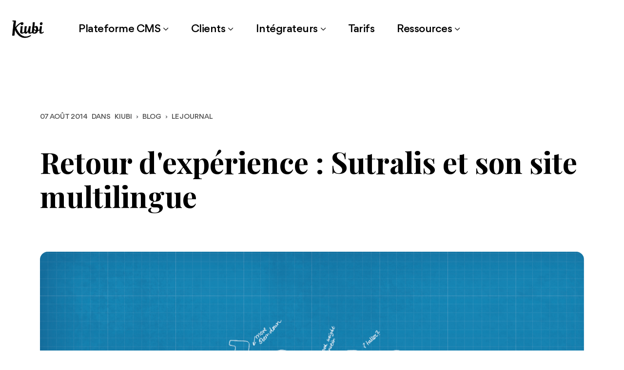

--- FILE ---
content_type: text/html; charset=ISO-8859-1
request_url: https://www.kiubi.com/blog/2014/08/07/sutralis-site-multilingue-kiubi.html
body_size: 13982
content:
<!DOCTYPE html>
<html xmlns="http://www.w3.org/1999/xhtml" xml:lang="fr" lang="fr">
<!--
 ++++++++++++++++++++++++++++++++++++++++++++++++
++++++++++++++++++++++++++++++++++++++++++++++++++
++++++++++++++++++++++++++++++++++++++++++++++++++
++++++++++-       ++++++++++++++++++++++++++++++++
+++++++++++++     ++++++++++++++++++++++++++++++++
+++++++++++++     ++++++++++-     ++++++++++++++++
+++++++++++++     +++++++:        .+++++++++++++++
++++++++++++-    .+++++   .++     ++++++++++++++++
++++++++++++     =+++   :++++++*++++++++++++++++++
++++++++++++     ++   :+++++++++++++++++++++++++++
++++++++++++     +   +++++++++++++++++++++++++++++
++++++++++++       :++++++++++++++++++++++++++++++
+++++++++++=       :++++++++++++++++++++++++++++++
+++++++++++         =+++++++++++++++++++++++++++++
+++++++++++     .    +++++++++++++++++++++++++++++
+++++++++++     +     ++++++++++++++++++++++++++++
+++++++++++     ++     +++++++++++++++++++++++++++
++++++++++=     +++      +++++++++++++++++++++++++
++++++++++.    =++++      ++++++++++++++++++++++++
++++++++++     ++++++=      ++++++++++++++++++++++
++++++++++     ++++++++       ++++++++++++++++++++
+++++++++++++++++++++++++        ++++++++++++++.  
++++++++++++++++++++++++++++                    .+
+++++++++++++++++++++++++++++++:            -+++++
++++++++++++++++++++++++++++++++++++++++++++++++++
++++++++++++++++++++++++++++++++++++++++++++++++++
 ++++++++++++++++++++++++++++++++++++++++++++++++
-->
<head>
<meta http-equiv="Content-Type" content="text/html; charset=iso-8859-1">
<title>Retour d'exp&eacute;rience : Sutralis et son site multilingue / Kiubi</title>
<meta name="viewport" content="width=device-width, maximum-scale=1.0" />
<meta name="description" content="Nous avons pos&eacute; quelques questions &agrave; Sophie Brocart &agrave; propos de l'une de ses derni&egrave;res cr&eacute;ations : le site de Sutralis, un site multilingue sur Kiubi." />
<meta name="keywords" content="Kiubi, CMS, eCommerce, Vente en ligne, Boutique en ligne, Cr&eacute;ation de Site Web, Cr&eacute;ation de Site eCommerce, Cr&eacute;ation de site sur-mesure" />
<meta name="robots" content="max-image-preview:large">
<meta name="robots" content="max-snippet:-1">

<link rel="canonical" href="https://www.kiubi.com/blog/sutralis-site-multilingue-kiubi.html" />

<meta property="og:title" content="Retour d'exp&eacute;rience : Sutralis et son site multilingue / Kiubi"/>
<meta property="og:type" content="website"/>
<meta property="og:url" content="https://www.kiubi.com/blog/sutralis-site-multilingue-kiubi.html"/>
<meta property="og:image" content="https://www.kiubi.com/media/5242.png"/>
<meta property="og:site_name" content="Kiubi"/>
<meta property="og:description" content="Nous avons pos&eacute; quelques questions &agrave; Sophie Brocart &agrave; propos de l'une de ses derni&egrave;res cr&eacute;ations : le site de Sutralis, un site multilingue sur Kiubi." />
<meta property="og:street-address" content="2 rue Edouard Teutsch"/>
<meta property="og:locality" content="STRASBOURG"/>
<meta property="og:postal-code" content="67000"/>
<meta property="og:country-name" content="FRANCE METROPOLITAINE"/>
<meta property="og:email" content="contact@kiubi.com"/>
<meta property="og:phone_number" content="+33 (0) 3 67 10 48 15"/>

<meta name="twitter:card" content="summary_large_image">
<meta name="twitter:title" content="Retour d'exp&eacute;rience : Sutralis et son site multilingue / Kiubi">
<meta name="twitter:description" content="Nous avons pos&eacute; quelques questions &agrave; Sophie Brocart &agrave; propos de l'une de ses derni&egrave;res cr&eacute;ations : le site de Sutralis, un site multilingue sur Kiubi.">
<meta name="twitter:image" content="https://www.kiubi.com/media/5242.png">

<!-- Version compacte -->
<link href="../../../../theme/fr/assets/css/compact.min.css?version=1" rel="stylesheet" type="text/css" media="screen" />

<!-- Version separee -->
<!-- <link href="../../../../theme/fr/assets/css/owl.carousel.min.css" rel="stylesheet" type="text/css" media="screen" /> -->
<!-- <link href="../../../../theme/fr/assets/css/aos.min.css" rel="stylesheet" type="text/css" media="screen"> -->
<!-- <link href="../../../../theme/fr/assets/css/jarallax.min.css" rel="stylesheet" type="text/css" media="screen"> -->
<!-- <link href="../../../../theme/fr/assets/css/bootstrap-datetimepicker.min.css" rel="stylesheet" type="text/css" media="screen" /> -->
<!-- <link href="../../../../theme/fr/assets/js/tarteaucitron/css/tarteaucitron.css" rel="stylesheet" type="text/css" media="screen"> -->
<!-- <link href="../../../../theme/fr/assets/css/bootstrap.min.css" rel="stylesheet" type="text/css" media="all"> -->
 

<!-- CSS du theme -->
<link href="../../../../theme/fr/assets/css/style.css?version=1" rel="stylesheet" type="text/css" media="all">
<link href="../../../../theme/fr/assets/css/responsive.css?version=1" rel="stylesheet" type="text/css" media="all">

<!-- CSS de Kiubi -->
<link href="../../../../theme/fr/assets/css/custom.css?version=1" rel="stylesheet" type="text/css" media="screen" />

<!-- Charge les feuilles de styles des Widgets et des modules -->


<!-- Version compacte -->
<script type="text/javascript" src="../../../../theme/fr/assets/js/compact.min.js?version=1"></script>

<!-- JS du theme -->
<!-- <script type="text/javascript" src="../../../../theme/fr/assets/vendor/jquery.min.js"></script> -->

<!-- Version separee -->
<!-- <script type="text/javascript" src="../../../../theme/fr/assets/js/underscore-min.js"></script> -->
<!-- <script type="text/javascript" src="../../../../theme/fr/assets/js/moment-with-locales.min.js"></script> -->
<!-- <script type="text/javascript" src="../../../../theme/fr/assets/js/bootstrap-datetimepicker.min.js"></script> -->
<!-- <script type="text/javascript" src="../../../../theme/fr/assets/js/owl.carousel.min.js"></script> -->
<!-- <script type="text/javascript" src="../../../../theme/fr/assets/js/jarallax.min.js"></script> -->
<!-- <script type="text/javascript" src="../../../../theme/fr/assets/js/jarallax-video.min.js"></script> -->
<!-- <script type="text/javascript" src="../../../../theme/fr/assets/js/kiubi.js"></script> -->
<!-- <script type="text/javascript" src="../../../../theme/fr/assets/js/tarteaucitron/tarteaucitron.js"></script> -->

<!-- API de Kiubi -->
<!-- <script type="text/javascript" src="//cdn.kiubi-web.com/6/js/kiubi.api.pfo.jquery-1.2.min.js?version=1"></script> -->

<!-- Charges les scripts des Options avancees du Back-office -->
<meta property="og:image" content="http://www.troll-idees.com/media/4052/Sutralis-Browser-capture.png"/>
<script type="text/javascript">
(function() {
	window.sib = {
		equeue: [],
		client_key: "slool79l3dhuky1m0w8nw71w"
	};
	window.sendinblue = {};
	for (var j = ['track', 'identify', 'trackLink', 'page'], i = 0; i < j.length; i++) {
	(function(k) {
		window.sendinblue[k] = function() {
			var arg = Array.prototype.slice.call(arguments);
			(window.sib[k] || function() {
					var t = {};
					t[k] = arg;
					window.sib.equeue.push(t);
				})(arg[0], arg[1], arg[2], arg[3]);
			};
		})(j[i]);
	}
	var n = document.createElement("script"),
		i = document.getElementsByTagName("script")[0];
	n.type = "text/javascript", n.id = "sendinblue-js", n.async = !0, n.src = "https://sibautomation.com/sa.js?key=" + window.sib.client_key, i.parentNode.insertBefore(n, i), window.sendinblue.page();
})();
</script>

<link href="../../../../theme/fr/assets/img/favicon.ico" rel="Shortcut icon" type="image/x-icon"/>
<link href="../../../../theme/fr/assets/img/favicon.ico" rel="shortcut icon"/>
<link href="../../../../theme/fr/assets/img/favicon.ico" rel="icon" type="image/x-icon"/>
<link href="../../../../theme/fr/assets/img/favicon.png" rel="icon" type="image/png"/>
<link href="../../../../theme/fr/assets/img/apple-touch-icon.png" rel="apple-touch-icon"/>

<script type="application/ld+json">
{
  "@context": "https://schema.org",
  "@graph": [
    {
      "@type": "Corporation",
      "@id": "https://www.kiubi.com/#corporation",
      "name": "Kiubi",
      "description": "Kiubi est un CMS en SaaS français permettant aux entreprises de toutes tailles, comme aux agences web, de créer et gérer des sites institutionnels et e-commerce",
      "url": "https://www.kiubi.com",
      "logo": "https://www.kiubi.com/media/342.png",
      "contactPoint": {
        "@type": "ContactPoint",
        "telephone": "++33 (0) 3 67 10 48 15",
        "contactType": "customer service",
        "areaServed": "FR",
        "availableLanguage": {
          "@type": "Language",
          "name": "Français"
        }
      },
      "sameAs": [
        "https://www.facebook.com/Kiubi",
        "https://twitter.com/Kiubi",
        "https://www.linkedin.com/company/kiubi-cms/"
      ],
      "address": {
        "@type": "PostalAddress",
        "streetAddress": "2 rue Edouard Teutsch",
        "addressLocality": "STRASBOURG",
        "addressRegion": "Alsace",
        "postalCode": "67000",
        "addressCountry": "FR"
      }
    },
    {
      "@type": "WebSite",
      "@id": "https://www.kiubi.com/#website",
      "url": "https://www.kiubi.com",
      "publisher": {
        "@id": "https://www.kiubi.com/#corporation"
      },
      "potentialAction": {
        "@type": "SearchAction",
        "target": "https://www.kiubi.com/recherche/blog/?r={search_term_string}",
        "query-input": "required name=search_term_string"
      }
    },
    {
      "@type": "SoftwareApplication",
      "@id": "https://www.kiubi.com/#software",
      "name": "Kiubi",
      "applicationCategory": "Web application",
      "operatingSystem": "All",
      "url": "https://www.kiubi.com",
      "description": "Kiubi est un CMS en SaaS français permettant aux entreprises de toutes tailles, comme aux agences web, de créer et gérer des sites institutionnels et e-commerce",
      "publisher": {
        "@id": "https://www.kiubi.com/#corporation"
      },
      "aggregateRating": {
        "@type": "AggregateRating",
        "ratingValue": "4.8",
        "reviewCount": 15
      },
      "offers": [
        {
          "@type": "Offer",
          "name": "CMS Casual",
          "priceSpecification": {
            "@type": "PriceSpecification",
            "price": "29.00",
            "priceCurrency": "EUR",
            "valueAddedTaxIncluded": false
          }
        },
        {
          "@type": "Offer",
          "name": "CMS Business",
          "priceSpecification": {
            "@type": "PriceSpecification",
            "price": "59.00",
            "priceCurrency": "EUR",
            "valueAddedTaxIncluded": false
          }
        },
        {
          "@type": "Offer",
          "name": "CMS Corporate",
          "priceSpecification": {
            "@type": "PriceSpecification",
            "price": "79.00",
            "priceCurrency": "EUR",
            "valueAddedTaxIncluded": false
          }
        },
        {
          "@type": "Offer",
          "name": "E-commerce Casual",
          "priceSpecification": {
            "@type": "PriceSpecification",
            "price": "39.00",
            "priceCurrency": "EUR",
            "valueAddedTaxIncluded": false
          }
        },
        {
          "@type": "Offer",
          "name": "E-commerce Business",
          "priceSpecification": {
            "@type": "PriceSpecification",
            "price": "79.00",
            "priceCurrency": "EUR",
            "valueAddedTaxIncluded": false
          }
        },
        {
          "@type": "Offer",
          "name": "E-commerce Corporate",
          "priceSpecification": {
            "@type": "PriceSpecification",
            "price": "99.00",
            "priceCurrency": "EUR",
            "valueAddedTaxIncluded": false
          }
        }
      ]
    }
  ]
}
</script>


</head>
<body class="theme-default blog blog-billet blog-billet-sutralis-site-multilingue-kiubi blog-categorie-le-journal blog-a-2014 blog-m-08 blog-j-07">
	<div class="main-page-wrapper">
		
<header class="theme-main-menu menu-style-six    sticky-menu menu-overlay ">
    <div class="inner-content gap-one ">
      <div class="top-header position-relative">
        <div class="d-flex align-items-center justify-content-between">
          <div class="logo order-0 order-lg-0">
            <a href="../../../../" title="Kiubi - Retour &agrave; l'accueil" class="d-flex align-items-center logo-site me-lg-5">
			  <img src="/media/miniature/472" alt="Kiubi"/>
            </a>
          </div>
          <nav class="navbar navbar-expand-lg p0 order-3 order-lg-2 me-lg-auto">
            <button class="navbar-toggler d-block d-lg-none" type="button" data-bs-toggle="collapse" data-bs-target="#navbarNav" aria-controls="navbarNav" aria-expanded="false" aria-label="Toggle navigation">
              <span></span>
            </button>
            <div class="collapse navbar-collapse" id="navbarNav">

<ul class="navbar-nav align-items-lg-center site-web-menu-v">
  
  
  
  <li class="nav-item dropdown page-1 has-child mega-dropdown-lg">
    <a href="/cms-tout-en-un.html" class="nav-link dropdown-toggle cms_page  d-flex align-items-center" title="Plateforme CMS" target="" role="button" data-bs-toggle="dropdown" data-bs-auto-close="outside">
      
      <span class="">Plateforme CMS</span>
      
    </a>
    
    
    
    <ul class="dropdown-menu  ">
  
  
    
  <li class="  page-2 menu-column">
    <span class=" mega-menu-title" title="CMS">
      <i class="fa-regular icon-cms fs-16 me-1"></i>CMS</span>
    
    
    <ul class=" style-none mega-dropdown-list">
  
  
  <li class="  page-3  ">
    <a href="/cms-tout-en-un.html" class="dropdown-item    d-flex align-items-center" title="Gestion de contenus" target="_self" role="link" data-bs-toggle="false" data-bs-auto-close="outside">
      
      <span class="">Gestion de contenus</span>
      
    </a>
    
    
    
  </li>
  
  
  <li class="  page-3  ">
    <a href="/cms-pour-personnalisation-avancee.html" class="dropdown-item    d-flex align-items-center" title="Personnalisation" target="_self" role="link" data-bs-toggle="false" data-bs-auto-close="outside">
      
      <span class="">Personnalisation</span>
      
    </a>
    
    
    
  </li>
  
  
  <li class="  page-3  ">
    <a href="/solutions-creation-sites-web-sur-mesure.html" class="dropdown-item    d-flex align-items-center" title="Solutions sur mesure" target="_self" role="link" data-bs-toggle="false" data-bs-auto-close="outside">
      
      <span class="">Solutions sur mesure</span>
      
    </a>
    
    
    
  </li>
  
  
  <li class="  page-3  ">
    <a href="/cms-multilingue.html" class="dropdown-item    d-flex align-items-center" title="Multilingue" target="_self" role="link" data-bs-toggle="false" data-bs-auto-close="outside">
      
      <span class="">Multilingue</span>
      
    </a>
    
    
    
  </li>
  
  
  <li class="  page-3  ">
    <a href="/cms-conforme-rgaa.html" class="dropdown-item    d-flex align-items-center" title="Conformit&eacute; RGAA" target="_self" role="link" data-bs-toggle="false" data-bs-auto-close="outside">
      
      <span class="">Conformité RGAA</span>
      
    </a>
    
    
    
  </li>
  
  </ul>
    
  </li>
  
  
    
  <li class="  page-2 menu-column">
    <span class=" mega-menu-title" title="H&eacute;bergement">
      <i class="fa-regular icon-hebergement fs-16 me-1"></i>Hébergement</span>
    
    
    <ul class=" style-none mega-dropdown-list">
  
  
  <li class="  page-3  ">
    <a href="/cms-francais.html" class="dropdown-item    d-flex align-items-center" title="CMS 100% fran&ccedil;ais" target="_self" role="link" data-bs-toggle="false" data-bs-auto-close="outside">
      
      <span class="">CMS 100% français</span>
      
    </a>
    
    
    
  </li>
  
  
  <li class="  page-3  ">
    <a href="/comment-choisir-un-cms-en-saas.html" class="dropdown-item    d-flex align-items-center" title="Fonctionnalit&eacute;s SaaS" target="_self" role="link" data-bs-toggle="false" data-bs-auto-close="outside">
      
      <span class="">Fonctionnalités SaaS</span>
      
    </a>
    
    
    
  </li>
  
  
  <li class="  page-3  ">
    <a href="/hebergement-web-ecologique.html" class="dropdown-item    d-flex align-items-center" title="H&eacute;bergement et S&eacute;curit&eacute;" target="_self" role="link" data-bs-toggle="false" data-bs-auto-close="outside">
      
      <span class="">Hébergement et Sécurité</span>
      
    </a>
    
    
    
  </li>
  
  
  <li class="  page-3  ">
    <a href="/cms-avec-conformite-rgpd-en-france.html" class="dropdown-item    d-flex align-items-center" title="Conformit&eacute; RGPD" target="_self" role="link" data-bs-toggle="false" data-bs-auto-close="outside">
      
      <span class="">Conformité RGPD</span>
      
    </a>
    
    
    
  </li>
  
  
  <li class="  page-3  ">
    <a href="/cms-sans-plugin.html" class="dropdown-item    d-flex align-items-center" title="Sans plugins" target="_self" role="link" data-bs-toggle="false" data-bs-auto-close="outside">
      
      <span class="">Sans plugins</span>
      
    </a>
    
    
    
  </li>
  
  </ul>
    
  </li>
  
  
    
  <li class="  page-2 menu-column">
    <span class=" mega-menu-title" title="E-commerce">
      <i class="fa-regular icon-e-commerce fs-16 me-1"></i>E-commerce</span>
    
    
    <ul class=" style-none mega-dropdown-list">
  
  
  <li class="  page-3  ">
    <a href="/boutique-en-ligne-ecommerce.html" class="dropdown-item    d-flex align-items-center" title="Boutique en ligne" target="_self" role="link" data-bs-toggle="false" data-bs-auto-close="outside">
      
      <span class="">Boutique en ligne</span>
      
    </a>
    
    
    
  </li>
  
  
  <li class="  page-3  ">
    <a href="/suivi-des-commandes.html" class="dropdown-item    d-flex align-items-center" title="Suivi des commandes" target="_self" role="link" data-bs-toggle="false" data-bs-auto-close="outside">
      
      <span class="">Suivi des commandes</span>
      
    </a>
    
    
    
  </li>
  
  
  <li class="  page-3  ">
    <a href="/cms-paiements-en-ligne.html" class="dropdown-item    d-flex align-items-center" title="Paiements en ligne" target="_self" role="link" data-bs-toggle="false" data-bs-auto-close="outside">
      
      <span class="">Paiements en ligne</span>
      
    </a>
    
    
    
  </li>
  
  
  <li class="  page-3  ">
    <a href="/cms-transporteurs-et-logistique.html" class="dropdown-item    d-flex align-items-center" title="Transporteurs et Logistique" target="_self" role="link" data-bs-toggle="false" data-bs-auto-close="outside">
      
      <span class="">Transporteurs et Logistique</span>
      
    </a>
    
    
    
  </li>
  
  
  <li class="  page-3  ">
    <a href="/cms-gestion-des-clients.html" class="dropdown-item    d-flex align-items-center" title="Gestion des clients" target="_self" role="link" data-bs-toggle="false" data-bs-auto-close="outside">
      
      <span class="">Gestion des clients</span>
      
    </a>
    
    
    
  </li>
  
  </ul>
    
  </li>
  
  
    
  <li class="  page-2 menu-column">
    <span class=" mega-menu-title" title="Webmarketing">
      <i class="fa-regular icon-webmarketing fs-16 me-1"></i>Webmarketing</span>
    
    
    <ul class=" style-none mega-dropdown-list">
  
  
  <li class="  page-3  ">
    <a href="/cms-avec-seo-integre.html" class="dropdown-item    d-flex align-items-center" title="SEO et R&eacute;f&eacute;rencement" target="_self" role="link" data-bs-toggle="false" data-bs-auto-close="outside">
      
      <span class="">SEO et Référencement</span>
      
    </a>
    
    
    
  </li>
  
  
  <li class="  page-3  ">
    <a href="/cms-gestion-de-formulaires.html" class="dropdown-item    d-flex align-items-center" title="Formulaires en ligne" target="_self" role="link" data-bs-toggle="false" data-bs-auto-close="outside">
      
      <span class="">Formulaires en ligne</span>
      
    </a>
    
    
    
  </li>
  
  
  <li class="  page-3  ">
    <a href="/cms-animations-commerciales-reductions-fidelisation.html" class="dropdown-item    d-flex align-items-center" title="Animations commerciales" target="_self" role="link" data-bs-toggle="false" data-bs-auto-close="outside">
      
      <span class="">Animations commerciales</span>
      
    </a>
    
    
    
  </li>
  
  
  <li class="  page-3  ">
    <a href="/cms-avec-marketing-automation.html" class="dropdown-item    d-flex align-items-center" title="Marketing automation" target="_self" role="link" data-bs-toggle="false" data-bs-auto-close="outside">
      
      <span class="">Marketing automation</span>
      
    </a>
    
    
    
  </li>
  
  </ul>
    
  </li>
  
  </ul>
    
  </li>
  
  
  <li class="nav-item dropdown page-1 has-child no-child-3">
    <a href="/etude-de-cas-cms.html" class="nav-link dropdown-toggle cms_page  d-flex align-items-center" title="Clients" target="" role="button" data-bs-toggle="dropdown" data-bs-auto-close="outside">
      
      <span class="">Clients</span>
      
    </a>
    
    
    
    <ul class="dropdown-menu  ">
  
  
  <li class="  page-2  ">
    <a href="/etude-de-cas-cms.html" class="dropdown-item    d-flex align-items-center" title="&Eacute;tudes de cas" target="_self" role="link" data-bs-toggle="false" data-bs-auto-close="outside">
      
      <span class="">Études de cas</span>
      
    </a>
    
    
    
  </li>
  
  
  <li class="  page-2  ">
    <a href="/exemple-de-clients-cms.html" class="dropdown-item    d-flex align-items-center" title="Exemples de clients" target="_self" role="link" data-bs-toggle="false" data-bs-auto-close="outside">
      
      <span class="">Exemples de clients</span>
      
    </a>
    
    
    
  </li>
  
  
  <li class="  page-2  ">
    <a href="/devenir-client-partenaire-kiubi.html" class="dropdown-item    d-flex align-items-center" title="Devenir client" target="_self" role="link" data-bs-toggle="false" data-bs-auto-close="outside">
      
      <span class="">Devenir client</span>
      
    </a>
    
    
    
  </li>
  
  </ul>
    
  </li>
  
  
  <li class="nav-item dropdown page-1 has-child ">
    <a href="/agences-web-et-developpeurs.html" class="nav-link dropdown-toggle cms_page  d-flex align-items-center" title="Int&eacute;grateurs" target="" role="button" data-bs-toggle="dropdown" data-bs-auto-close="outside">
      
      <span class="">Intégrateurs</span>
      
    </a>
    
    
    
    <ul class="dropdown-menu  ">
  
  
  <li class="  page-2  ">
    <a href="/agences-web-et-developpeurs.html" class="dropdown-item    d-flex align-items-center" title="Kiubi pour les agences" target="_self" role="link" data-bs-toggle="false" data-bs-auto-close="outside">
      
      <span class="">Kiubi pour les agences</span>
      
    </a>
    
    
    
  </li>
  
  
  <li class="  page-2  ">
    <a href="/devenir-integrateur-partenaire.html" class="dropdown-item    d-flex align-items-center" title="Devenir int&eacute;grateur" target="_self" role="link" data-bs-toggle="false" data-bs-auto-close="outside">
      
      <span class="">Devenir intégrateur</span>
      
    </a>
    
    
    
  </li>
  
  </ul>
    
  </li>
  
  
  <li class="nav-item dropdown page-1  ">
    <a href="/tarifs.html" class="nav-link    d-flex align-items-center" title="Tarifs" target="_self" role="link" data-bs-toggle="false" data-bs-auto-close="outside">
      
      <span class="">Tarifs</span>
      
    </a>
    
    
    
  </li>
  
  
  <li class="nav-item dropdown page-1 has-child mega-dropdown-xs">
    <a href="/blog/" class="nav-link dropdown-toggle blog_accueil active d-flex align-items-center" title="Ressources" target="" role="button" data-bs-toggle="dropdown" data-bs-auto-close="outside">
      
      <span class="">Ressources</span>
      
    </a>
    
    
    
    <ul class="dropdown-menu  ">
  
  
    
  <li class="  page-2 menu-column">
    <span class=" mega-menu-title" title="D&eacute;couvrir Kiubi">
      <i class="fa-regular icon-decouvrir-kiubi fs-16 me-1"></i>Découvrir Kiubi</span>
    
    
    <ul class=" style-none mega-dropdown-list">
  
  
  <li class="  page-3  ">
    <a href="/blog/" class="dropdown-item  blog_accueil active d-flex align-items-center" title="Actualit&eacute;s et nouveaut&eacute;s" target="" role="link" data-bs-toggle="false" data-bs-auto-close="outside">
      
      <span class="">Actualités et nouveautés</span>
      
    </a>
    
    
    
  </li>
  
  
  <li class="  page-3  ">
    <a href="https://aide.kiubi.com/" class="dropdown-item    d-flex align-items-center" title="Documentation en ligne" target="_blank" role="link" data-bs-toggle="false" data-bs-auto-close="outside">
      
      <span class="">Documentation en ligne</span>
      
    </a>
    
    
    
  </li>
  
  
  <li class="  page-3  ">
    <a href="https://aide.kiubi.com/generalites.html#ouvrir-un-ticket-de-support" class="dropdown-item    d-flex align-items-center" title="Support et assistance" target="_blank" role="link" data-bs-toggle="false" data-bs-auto-close="outside">
      
      <span class="">Support et assistance</span>
      
    </a>
    
    
    
  </li>
  
  
  <li class="  page-3  ">
    <a href="https://aide.kiubi.com/api-front-generalites.html" class="dropdown-item    d-flex align-items-center" title="Utiliser les API" target="_blank" role="link" data-bs-toggle="false" data-bs-auto-close="outside">
      
      <span class="">Utiliser les API</span>
      
    </a>
    
    
    
  </li>
  
  
  <li class="  page-3  ">
    <a href="/devenir-client-partenaire-kiubi.html" class="dropdown-item    d-flex align-items-center" title="Migrer sur Kiubi" target="_self" role="link" data-bs-toggle="false" data-bs-auto-close="outside">
      
      <span class="">Migrer sur Kiubi</span>
      
    </a>
    
    
    
  </li>
  
  </ul>
    
  </li>
  
  
    
  <li class="  page-2 menu-column">
    <span class=" mega-menu-title" title="Comparer Kiubi">
      <i class="fa-regular icon-comparer-kiubi fs-16 me-1"></i>Comparer Kiubi</span>
    
    
    <ul class=" style-none mega-dropdown-list">
  
  
  <li class="  page-3  ">
    <a href="/comparatif-kiubi-wordpress.html" class="dropdown-item    d-flex align-items-center" title="WordPress vs Kiubi" target="_self" role="link" data-bs-toggle="false" data-bs-auto-close="outside">
      
      <span class="">WordPress vs Kiubi</span>
      
    </a>
    
    
    
  </li>
  
  
  <li class="  page-3  ">
    <a href="/comparatif-kiubi-drupal.html" class="dropdown-item    d-flex align-items-center" title="Drupal vs Kiubi" target="_self" role="link" data-bs-toggle="false" data-bs-auto-close="outside">
      
      <span class="">Drupal vs Kiubi</span>
      
    </a>
    
    
    
  </li>
  
  
  <li class="  page-3  ">
    <a href="/comparatif-kiubi-woocommerce.html" class="dropdown-item    d-flex align-items-center" title="WooCommerce vs Kiubi" target="_self" role="link" data-bs-toggle="false" data-bs-auto-close="outside">
      
      <span class="">WooCommerce vs Kiubi</span>
      
    </a>
    
    
    
  </li>
  
  
  <li class="  page-3  ">
    <a href="/comparatif-kiubi-prestashop.html" class="dropdown-item    d-flex align-items-center" title="Prestashop vs Kiubi" target="_self" role="link" data-bs-toggle="false" data-bs-auto-close="outside">
      
      <span class="">Prestashop vs Kiubi</span>
      
    </a>
    
    
    
  </li>
  
  
  <li class="  page-3  ">
    <a href="/comparatif-kiubi-wix.html" class="dropdown-item    d-flex align-items-center" title="Wix vs Kiubi" target="_self" role="link" data-bs-toggle="false" data-bs-auto-close="outside">
      
      <span class="">Wix vs Kiubi</span>
      
    </a>
    
    
    
  </li>
  
  </ul>
    
  </li>
  
  </ul>
    
  </li>
  
  
</ul>


</div>
          </nav>
          <div class="right-widget ms-auto ms-lg-0 me-3 me-lg-0 order-2 order-lg-3">

<ul class="d-flex align-items-center style-none" id="kiubi-widget-i11842">
  
  
  <li class="nav-item">
    <a href="/devenir-client-partenaire-kiubi.html" class=" login-btn-three fw-500" title="D&eacute;marrez votre projet" target="">Démarrez votre projet</a>
  </li>
  
  
  
  
  <li class="nav-item">
    <a href="/cms-kiubi-essai-gratuit.html" class=" btn-seven ms-3" title="Essai gratuit" target="">Essai gratuit</a>
  </li>
  
  
  
</ul>


</div>
        </div>
      </div>
    </div>
  </header>
  
		<div id="main" class="main" role="main">
		
<section class="section blog-detail-billet hero-banner-four post-hero p-30 pb-0 z-1 mt-100 lg-mt-80" id="kiubi-section-i31412">
  <div class="wrapper bg-white" id="blog-billet-1872">
    <div class="container-sm position-relative">
      <ul class="blog-infos style-none d-block d-lg-flex mb-30 lg-mb-10">
        <li class="me-2">
          <time class="post-date" datetime="2014-08-07 14:50:00">
            <span class="day">07</span>
            <span class="month">août</span>
            <span class="year">2014</span>
          </time>
        </li>
        <li class="me-2">dans</li>
        <li>
  <nav style="--bs-breadcrumb-divider: '&rsaquo;';" aria-label="breadcrumb">
    <ol class="breadcrumb" itemscope itemtype="https://schema.org/BreadcrumbList">
      <li class="breadcrumb-item"><a data-home="true" href="../../../../">Kiubi</a></li>
      
      <li class="breadcrumb-item" itemprop="itemListElement" itemscope itemtype="https://schema.org/ListItem"><a href="../../../../blog/" target="_self" itemprop="item"><span itemprop="name">Blog</span></a><meta itemprop="position" content="1" /></li>
      
      <li class="breadcrumb-item" itemprop="itemListElement" itemscope itemtype="https://schema.org/ListItem"><a href="../../../../blog/le-journal/" target="_self" itemprop="item"><span itemprop="name">Le journal</span></a><meta itemprop="position" content="2" /></li>
      
      <li class="breadcrumb-item" itemprop="itemListElement" itemscope itemtype="https://schema.org/ListItem"><a href="/blog/sutralis-site-multilingue-kiubi.html" target="_self" itemprop="item"><span itemprop="name">Retour d'expérience : Sutralis et son site multilingue</span></a><meta itemprop="position" content="3" /></li>
      
    </ol>
  </nav>
</li>
      </ul>
      <div class="title-six mb-80 lg-mb-50">
        <h1 class="h2 fw-bold">Retour d'expérience : Sutralis et son site multilingue</h1>
      </div>
      
      <img src="/media/5242.png" alt="Retour d&#039;exp&eacute;rience : Sutralis et son site multilingue" class="img-fluid w-100 rounded-4" />
	  <img class="shapes shape-1 animated-4 d-none d-lg-inline-block" alt="" role="presentation" src="/media/miniature/5312">
      
    </div>
  </div>
  <script type="application/ld+json">
    {
"@context":"https://schema.org/",
"@type":"NewsArticle",
"mainEntityOfPage":{
	"@type":"WebPage",
	"@id":"https://www.kiubi.com/blog/sutralis-site-multilingue-kiubi.html"
},
"headline":"Retour d'expérience : Sutralis et son site multilingue",
"description":"Nous avons bien entendu pour habitude de toujours garder un oeil sur les sites fra&icirc;chement r&eacute;alis&eacute;s avec Kiubi. Cela nous permet de vous faire d&eacute;couvrir de biens jolies r&eacute;alisations.<br /><br />Et justement, parmi les sites r&eacute;cemment sortis des ateliers des Kiubistes, celui de <a href=\"http://sutralis.com/\" ...",
"articleSection":"Le journal",
"commentCount":"0",
"datePublished":"2014-08-07 14:50:00",
"author":{
	"@type":"Person",
	"name":"ancien utilisateur",
	"url":"https://www.kiubi.com"
},
"publisher":{
	"@type":"Organization",
	"name":"Kiubi",
	"logo":{
		"@type":"ImageObject",
		"url":"https://www.kiubi.com/media/342.png"
	}
},
"image":"https://www.kiubi.com/media/g_vignette/5242.webp"
}
  </script>
</section>
<section class="section blog-detail-billet">
  <div class="container-sm">
    <div class="row">
      <div class="col-lg-2">
        <aside class="footer-three mt-80 lg-mt-50 p-0 sticky blog-reseaux-sociaux">
          <div class="footer-contact">
            <ul class="style-none d-flex flex-lg-column social-icon">
              <li class="p-0 mb-0 mb-lg-3 me-2">
                <a href="https://www.facebook.com/sharer.php?u=https%3A%2F%2Fwww.kiubi.com%2Fblog%2Fsutralis-site-multilingue-kiubi.html" onclick="window.open(this.href,'sharefb','left=50,top=50,width=600,height=600,toolbar=0'); return false;" title="Partager sur Facebook" aria-hidden="true" data-toggle="tooltip" data-placement="bottom">
                  <span class="fa-brands fa-facebook" aria-hidden="true"></span>
                  <span class="sr-only">Facebook</span>
                </a>
              </li>
              <li class="p-0 mb-0 mb-lg-3 me-2">
                <a href="https://twitter.com/intent/tweet?text=Retour d&#039;exp&Atilde;&copy;rience : Sutralis et son site multilingue&amp;url=https%3A%2F%2Fwww.kiubi.com%2Fblog%2Fsutralis-site-multilingue-kiubi.html" onclick="window.open(this.href,'sharet','left=50,top=50,width=600,height=350,toolbar=0'); return false;" title="Partager sur Twitter" aria-hidden="true" data-toggle="tooltip" data-placement="bottom">
                  <span class="fa-brands fa-x-twitter" aria-hidden="true"></span>
                  <span class="sr-only">Twitter</span>
                </a>
              </li>
              <li class="p-0 mb-0 mb-lg-3 me-2">
                <a href="https://www.linkedin.com/sharing/share-offsite/?url=https%3A%2F%2Fwww.kiubi.com%2Fblog%2Fsutralis-site-multilingue-kiubi.html" onclick="window.open(this.href,'sharelinkedin','left=50,top=50,width=600,height=600,toolbar=0'); return false;" title="Partager sur LinkedIn" aria-hidden="true" data-toggle="tooltip" data-placement="bottom">
                  <span class="fa-brands fa-linkedin" aria-hidden="true"></span>
                  <span class="sr-only">LinkedIn</span>
                </a>
              </li>
              <li class="p-0 mb-0 mb-lg-3 me-2">
                <a href="#" onclick="navigator.clipboard.writeText('https://www.kiubi.com/blog/sutralis-site-multilingue-kiubi.html'); return false;" title="Copier le permalien" aria-hidden="true" data-toggle="tooltip" data-placement="bottom">
                  <span class="fa-regular fa-link" aria-hidden="true"></span>
                  <span class="sr-only">Permalien</span>
                </a>
              </li>
              <li class="p-0 mb-0 mb-lg-3 me-2">
                <a href="https://www.kiubi.com/rss/blog/rss2.0.html" title="RSS" aria-hidden="true" data-toggle="tooltip" data-placement="bottom">
                  <span class="fa-solid fa-rss" aria-hidden="true"></span>
                  <span class="sr-only">RSS</span>
                </a>
              </li>
              <li class="p-0">
                <a href="https://www.kiubi.com/rss/blog/atom.html" title="ATOM" aria-hidden="true" data-toggle="tooltip" data-placement="bottom">
                  <span class="fa-regular fa-atom" aria-hidden="true"></span>
                  <span class="sr-only">ATOM</span>
                </a>
              </li>
            </ul>
          </div>
        </aside>
      </div>
      <div class="col-lg-10">
        <article class="mt-80 lg-mt-50">
          <div class="row">
            <div class="col-lg-10">
              <div class="post-content post-summary p-4 p-lg-5 rounded-4 bg-light mb-80 lg-mb-50" data-index="table" data-index-selector="#blog-content-i31412 h3">
                <h3 class="h3 mt-0 mb-10">Sommaire :</h3>
              </div>
              
              
              <div class="post-content fs-18 mb-5" id="blog-content-i31412">Nous avons bien entendu pour habitude de toujours garder un oeil sur les sites fra&icirc;chement r&eacute;alis&eacute;s avec Kiubi. Cela nous permet de vous faire d&eacute;couvrir de biens jolies r&eacute;alisations.<br /><br />Et justement, parmi les sites r&eacute;cemment sortis des ateliers des Kiubistes, celui de <a href="http://sutralis.com/" target="_blank" rel="noopener">Sutralis</a>, riche en illlustrations et r&eacute;alis&eacute; par <a href="http://www.bro4.net/" target="_blank" rel="noopener">Sophie Brocart</a>. Un projet multilingue tr&egrave;s complet sur lequel nous avons cherch&eacute; &agrave; en savoir plus en posant quelques questions &agrave; celle qui l'a r&eacute;alis&eacute; :<br />
<h4>Qui &ecirc;tes-vous Sophie ?</h4>
<p>Je suis Webdesigner freelance. Je manipule les pixels pour cr&eacute;er l'image et j'y ajoute une couche de code pour lui donner vie. Telle est ma vision du quotidien de Webdesigner.</p>
<h4>Qu&rsquo;est-ce que Sutralis ?</h4>
<p>Sutralis accompagne commercialement les PMEs du secteur agroalimentaire sur les march&eacute;s fran&ccedil;ais et anglais.</p>
<h4>Quels &eacute;taient les objectifs de ce projet ?</h4>
<p>Concevoir un site simple et diff&eacute;rent de la concurrence. Un site ayant une v&eacute;ritable identit&eacute;.</p>
<blockquote>Le site devait &ecirc;tre administrable facilement par les &eacute;quipes de Sutralis.</blockquote>
<h4>Quels &eacute;taient les besoins de ce projet ?</h4>
<p>La solution technique de l'ancien site n'&eacute;tait plus maintenue. Il fallait une solution plus fiable et plus efficace en terme de r&eacute;f&eacute;rencement. Parmi les pr&eacute;rogatives : le site devait &ecirc;tre administrable facilement par les &eacute;quipes de Sutralis une fois sa cr&eacute;ation termin&eacute;e.</p>
<h4>Ce projet comporte-t-il des sp&eacute;cificit&eacute;s particuli&egrave;res ?</h4>
<p>Le site de Sutralis est en r&eacute;alit&eacute; compos&eacute; de deux sites Kiubi, un site pour chacun des march&eacute;s. En nous permettant de basculer de l'administration d'un site &agrave; l'autre en un clic, Kiubi nous facilite vraiment la t&acirc;che.</p>
<h4>Ce site poss&egrave;de une charte graphique tr&egrave;s travaill&eacute;e. Comment avez-vous &oelig;uvr&eacute; pour la r&eacute;aliser ? Son int&eacute;gration fut-elle difficile ?</h4>
<p>Nous avons effectivement beaucoup travaill&eacute; sur l'ambiance graphique et les illustrations. La majeure partie du travail s'est faite sur maquettes sans mauvaise surprise lors de l'int&eacute;gration. Tout ce qui &eacute;tait pr&eacute;vu a pu &ecirc;tre r&eacute;alis&eacute;.</p>
<blockquote>Et quoi de mieux que les sourires lors de la s&eacute;ance de prise en main apr&egrave;s livraison du site ?</blockquote>
<h4>Quels autres outils avez-vous envisag&eacute;s pour ce site ? Pourquoi avoir finalement retenu Kiubi ?</h4>
<p>La demande initiale concernait une solution du type WordPress. Sutralis ne connaissait alors pas Kiubi. Une pr&eacute;sentation des avantages de l'outil &agrave; l'aide <a href="https://aide.kiubi.com/" target="_blank" rel="noopener">des fiches explicatives</a> a rapidement convaincu. Et quoi de mieux que les sourires lors de la s&eacute;ance de prise en main apr&egrave;s livraison du site pour apporter la conviction d'avoir fourni le bon conseil ?</p>
<h4>Aujourd&rsquo;hui, comment vit le site ? Qui r&eacute;alise et &eacute;dite le contenu ?</h4>
<p>L'&eacute;dition du contenu est assur&eacute;e par Sutralis. Ces derniers sont d'ailleurs tr&egrave;s rapidement devenus autonomes dans la gestion du site. De plus, ils me savent disponible et n'h&eacute;sitent pas &agrave; m'appeler en cas de doute ou pour demander conseil.</p>
<blockquote>Aucune contrainte, mais &eacute;galement aucun doute sur son efficacit&eacute;.</blockquote>
<h4>Au quotidien qu&rsquo;appr&eacute;ciez-vous, vous et votre client, le plus sur Kiubi ?</h4>
<p>Pour ma part, je trouve qu'un projet de site avec Kiubi est toujours plus simple. La souplesse de l'outil permet de se concentrer sur la cr&eacute;ation graphique sans avoir &agrave; se pr&eacute;occuper de la faisabilit&eacute; des maquettes. Aucune contrainte, mais &eacute;galement aucun doute sur son efficacit&eacute;. J'appr&eacute;cie aussi beaucoup d'&ecirc;tre dispens&eacute;e d'installation et de maintenance. Quant au client, il appr&eacute;cie la simplicit&eacute; de l'espace d'administration.</p>
<h4>Recommanderiez-vous Kiubi ? Avez-vous pour projet de l&rsquo;utiliser &agrave; nouveau ?</h4>
<p><strong>Sophie :</strong> Tous les jours ou presque ! Trois nouveaux sites sont en cours et deux autres sont en projets sans compter le mien.</p>
<p><strong>Sutralis :</strong> Nous la recommanderions sans h&eacute;sitations et nous avons d'ailleurs d&rsquo;autres projets &agrave; court terme pour lesquels nous comptons utiliser Kiubi.</p>
<h4>Des remarques ou informations suppl&eacute;mentaires que vous souhaitez partager ?</h4>
<p>On a beaucoup parl&eacute; de l'outil. Mais on pourrait en dire tout autant des Trolls, toujours disponibles et soucieux de l'efficacit&eacute; de leur cr&eacute;ation.<br /><br /><br />Merci &agrave; Sophie ainsi qu'&agrave; Sutralis pour ce retour d'exp&eacute;rience et cette derni&egrave;re r&eacute;ponse qui nous va droit au coeur :). N'h&eacute;sitez pas &agrave; consulter <a href="http://www.bro4.net/" target="_blank" rel="noopener">Bro4.net</a> pour vous faire une id&eacute;e plus pr&eacute;cise des r&eacute;alisations de Sophie ainsi que <a href="http://sutralis.com/" target="_blank" rel="noopener">sutralis.com</a> pour d&eacute;couvrir le site &eacute;voqu&eacute; tout au long de cette interview.</p></div>
              
            </div>
          </div>
        </article>
      </div>
    </div>
  </div>
</section>

<section class="section blog-liste-billets mt-100 lg-mt-50 p-30 py-0 grille" id="kiubi-section-i31422">
  <div class="wrapper bg-ten position-relative z-1 pt-100 lg-pt-50">
    <div class="container-sm">
      <div class="title-six mb-80 lg-mb-50">
        <h2 class="h2">Parcourir le blog</h2>
      </div>
      <div class="row gx-5">
        
        <div class="col-md-4 d-flex align-items-stretch mb-100 lg-mb-80">
          <article class="d-flex flex-column w-100" id="blog-billet-2542" data-aos="fade-up" data-aos-delay="100">
            
            <div class="rounded-4 mb-20 position-relative overflow-hidden">
              <a class="item-link" href="/blog/preparer-efficacement-migration-site-web-vers-nouveau-cms.html">
                <span class="btn-twelve">
                  <span>Lire la suite</span>
                  <i class="fa-sharp fa-regular fa-arrow-right ms-2"></i>
                </span>
              </a>
              <img src="/media/7102.jpg" alt="Pr&eacute;parer efficacement la migration de son site vers un nouveau CMS" />
            </div>
            
            <small class="text-muted">Inside Kiubi</small>
            <h3 class="font-Playfair fw-bold lh-base fs-4 mb-2 mt-1">
              <a href="/blog/preparer-efficacement-migration-site-web-vers-nouveau-cms.html">Préparer efficacement la migration de son site vers un nouveau CMS</a>
            </h3>
            <div class="mt-auto">
              <a href="/blog/preparer-efficacement-migration-site-web-vers-nouveau-cms.html" class="btn-twelve mt-20 d-inline-flex align-items-center">
                <span>Lire la suite</span>
                <i class="fa-sharp fa-regular fa-arrow-right ms-2"></i>
              </a>
            </div>
          </article>
        </div>
        
        <div class="col-md-4 d-flex align-items-stretch mb-100 lg-mb-80">
          <article class="d-flex flex-column w-100" id="blog-billet-2522" data-aos="fade-up" data-aos-delay="200">
            
            <div class="rounded-4 mb-20 position-relative overflow-hidden">
              <a class="item-link" href="/blog/de-wordpress-a-kiubi-pourquoi-entreprises-changent-de-cms.html">
                <span class="btn-twelve">
                  <span>Lire la suite</span>
                  <i class="fa-sharp fa-regular fa-arrow-right ms-2"></i>
                </span>
              </a>
              <img src="/media/7052.jpg" alt="De WordPress &agrave; Kiubi, pourquoi des entreprises ont saut&eacute; le pas ?" />
            </div>
            
            <small class="text-muted">Le journal</small>
            <h3 class="font-Playfair fw-bold lh-base fs-4 mb-2 mt-1">
              <a href="/blog/de-wordpress-a-kiubi-pourquoi-entreprises-changent-de-cms.html">De WordPress à Kiubi, pourquoi des entreprises ont sauté le pas ?</a>
            </h3>
            <div class="mt-auto">
              <a href="/blog/de-wordpress-a-kiubi-pourquoi-entreprises-changent-de-cms.html" class="btn-twelve mt-20 d-inline-flex align-items-center">
                <span>Lire la suite</span>
                <i class="fa-sharp fa-regular fa-arrow-right ms-2"></i>
              </a>
            </div>
          </article>
        </div>
        
        <div class="col-md-4 d-flex align-items-stretch mb-100 lg-mb-80">
          <article class="d-flex flex-column w-100" id="blog-billet-2512" data-aos="fade-up" data-aos-delay="300">
            
            <div class="rounded-4 mb-20 position-relative overflow-hidden">
              <a class="item-link" href="/blog/nouveautes-rentree-2025-outils-pratiques-pour-mieux-piloter-site-web.html">
                <span class="btn-twelve">
                  <span>Lire la suite</span>
                  <i class="fa-sharp fa-regular fa-arrow-right ms-2"></i>
                </span>
              </a>
              <img src="/media/7002.jpg" alt="Les nouveaut&eacute;s de la rentr&eacute;e : des outils pratiques pour mieux piloter votre site" />
            </div>
            
            <small class="text-muted">Inside Kiubi</small>
            <h3 class="font-Playfair fw-bold lh-base fs-4 mb-2 mt-1">
              <a href="/blog/nouveautes-rentree-2025-outils-pratiques-pour-mieux-piloter-site-web.html">Les nouveautés de la rentrée : des outils pratiques pour mieux piloter votre site</a>
            </h3>
            <div class="mt-auto">
              <a href="/blog/nouveautes-rentree-2025-outils-pratiques-pour-mieux-piloter-site-web.html" class="btn-twelve mt-20 d-inline-flex align-items-center">
                <span>Lire la suite</span>
                <i class="fa-sharp fa-regular fa-arrow-right ms-2"></i>
              </a>
            </div>
          </article>
        </div>
        
        
      </div> 

    </div>
	<img class="shapes shape-2 animated-4 d-none d-lg-inline-block" alt="" role="presentation" src="/media/miniature/5262" />
	<img class="shapes shape-3 animated-4 d-none d-lg-inline-block" alt="" role="presentation" src="/media/miniature/5272" />
  </div>
</section>

<div class="section pt-150 pb-0 lg-pt-50 lg-pb-0 overflow-hidden composant-divider" id="kiubi-section-i203821">
 <div class="">
    <div class="m-auto border-simple"></div>
  </div>
   
   
</div>

<section class="section post-text mt-150 lg-mt-80" id="kiubi-section-i20382">
  <article class="container-sm">
    <div class="row ">
      <div class="col-xl-8  ">
        <header class="post-header title-six" data-aos="fade-up">
          
          <h2 class="h2 fw-bold">Ils ont déjà travaillé avec Kiubi</h2>
          
          
        </header>
        
        
        <div class="post-content fs-22 mt-50 lg-mt-10" data-aos="fade-up" data-aos-delay="200">Boutiques en ligne, sites institutionnels ou plateformes sur mesure, Kiubi est le socle de nombreux <strong>projets ambitieux</strong>, <a href="/etude-de-cas-cms.html">d&eacute;velopp&eacute;s main dans la main</a> avec nos &eacute;quipes et nos <a href="#">partenaires int&eacute;grateurs</a>.</div>
        
        
      </div>
        
    </div>
  </article>
</section>


<section class="section site-web-bloc-extrait bloc-extrait-temoignages mt-100 lg-mt-50 overflow-hidden carrousel-grille" id="kiubi-section-i20392">
  <img src="/theme/fr/assets/images/shape/shape_10.svg" alt="" role="presentation" class="shapes shape_01">
  <div class="container-sm">
    
    <div class="owl-carousel wv-100" data-owl-margin="40" data-owl-dots="false" data-owl-nav="false" data-owl-autoplaytimeout="4000" data-owl-autoplayspeed="500" data-owl-responsive="1-2-3">
      
      <div class="card p-5 rounded-4 bg-light position-relative">
        
        <div class="logo ms-auto">
          <img src="../../../../media/g_miniature/6612" alt="Stratem Avocats" />
        </div>
        
        <blockquote class="blockquote mb-50">
          
          <img src="/theme/fr/assets/images/icon/icon_14.svg" class="quote" alt="&rdquo;">
          <p class="post-content fs-22">Kiubi est un outil <strong>tr&egrave;s plaisant &agrave; utiliser</strong> et particuli&egrave;rement fiable.</p>
          
        </blockquote>
        
        <div class="d-xl-flex d-block mt-auto">
          <div class="me-auto">
            <div class="result fs-50 fw-bold lh-sm">+40%</div>
            <span class="name text-black-50">Trafic organisque</span>
          </div>
          
          
          <div class="d-none">Stratem Avocats</div>
          
          <a href="../../../../stratem-avocats-renforcer-visibilite-en-ligne-grace-kiubi.html" class="btn-twelve d-inline-flex align-items-center align-self-center">
            <span>Lire leur t&eacute;moignage</span>
            <i class="fa-sharp fa-regular fa-arrow-right ms-2"></i>
          </a>
        </div>
      </div>
      
      <div class="card p-5 rounded-4 bg-light position-relative">
        
        <div class="logo ms-auto">
          <img src="../../../../media/g_miniature/1132" alt="APSAH" />
        </div>
        
        <blockquote class="blockquote mb-50">
          
          <img src="/theme/fr/assets/images/icon/icon_14.svg" class="quote" alt="&rdquo;">
          <p class="post-content fs-22">Kiubi nous a permis de disposer d'une direction artistique soign&eacute;e et une s&eacute;curit&eacute; aux normes, <strong>sans aucun probl&egrave;me technique</strong> ni d&eacute;faillance.</p>
          
        </blockquote>
        
        <div class="d-xl-flex d-block mt-auto">
          <div class="me-auto">
            <div class="result fs-50 fw-bold lh-sm">x4</div>
            <span class="name text-black-50">Expressions clés en top 10</span>
          </div>
          
          
          <div class="d-none">APSAH</div>
          
          <a href="../../../../apsah-securiser-et-rendre-accessible-son-site-avec-kiubi.html" class="btn-twelve d-inline-flex align-items-center align-self-center">
            <span>Lire leur t&eacute;moignage</span>
            <i class="fa-sharp fa-regular fa-arrow-right ms-2"></i>
          </a>
        </div>
      </div>
      
      <div class="card p-5 rounded-4 bg-light position-relative">
        
        <div class="logo ms-auto">
          <img src="../../../../media/g_miniature/1332" alt="Puissance Alpha" />
        </div>
        
        <blockquote class="blockquote mb-50">
          
          <img src="/theme/fr/assets/images/icon/icon_14.svg" class="quote" alt="&rdquo;">
          <p class="post-content fs-22">Kiubi un outil &agrave; la fois simple et efficace qui permet <strong>une fluidit&eacute; dans les processus de mise &agrave; jour</strong>. Il n'y a aucun frein &agrave; l&rsquo;utilisation.</p>
          
        </blockquote>
        
        <div class="d-xl-flex d-block mt-auto">
          <div class="me-auto">
            <div class="result fs-50 fw-bold lh-sm">+66%</div>
            <span class="name text-black-50">Pages vues</span>
          </div>
          
          
          <div class="d-none">Puissance Alpha</div>
          
          <a href="../../../../puissance-alpha-faciliter-l-acces-aux-ecoles-d-ingenieurs-avec-kiubi.html" class="btn-twelve d-inline-flex align-items-center align-self-center">
            <span>Lire leur t&eacute;moignage</span>
            <i class="fa-sharp fa-regular fa-arrow-right ms-2"></i>
          </a>
        </div>
      </div>
      
      <div class="card p-5 rounded-4 bg-light position-relative">
        
        <div class="logo ms-auto">
          <img src="../../../../media/g_miniature/5712" alt="Oareil" />
        </div>
        
        <blockquote class="blockquote mb-50">
          
          <img src="/theme/fr/assets/images/icon/icon_14.svg" class="quote" alt="&rdquo;">
          <p class="post-content fs-22">Le CMS Kiubi est <strong>simple, adapt&eacute; aux personnes</strong> qui n&rsquo;utilisent pas forc&eacute;ment des outils informatiques</p>
          
        </blockquote>
        
        <div class="d-xl-flex d-block mt-auto">
          <div class="me-auto">
            <div class="result fs-50 fw-bold lh-sm">x5</div>
            <span class="name text-black-50">Trafic SEO</span>
          </div>
          
          
          <div class="d-none">Oareil</div>
          
          <a href="../../../../oareil-gerer-inscriptions-en-ligne-etudiants-avec-kiubi.html" class="btn-twelve d-inline-flex align-items-center align-self-center">
            <span>Lire leur t&eacute;moignage</span>
            <i class="fa-sharp fa-regular fa-arrow-right ms-2"></i>
          </a>
        </div>
      </div>
      
      <div class="card p-5 rounded-4 bg-light position-relative">
        
        <div class="logo ms-auto">
          <img src="../../../../media/g_miniature/2752" alt="Groupe Leonhart" />
        </div>
        
        <blockquote class="blockquote mb-50">
          
          <img src="/theme/fr/assets/images/icon/icon_14.svg" class="quote" alt="&rdquo;">
          <p class="post-content fs-22">Kiubi nous permet sur une seule et m&ecirc;me plateforme de <strong>g&eacute;rer nos trois sites simplement</strong> et rapidement, de mani&egrave;re autonome.</p>
          
        </blockquote>
        
        <div class="d-xl-flex d-block mt-auto">
          <div class="me-auto">
            <div class="result fs-50 fw-bold lh-sm">+100</div>
            <span class="name text-black-50">Demandes de devis </span>
          </div>
          
          
          <div class="d-none">Groupe Leonhart</div>
          
          <a href="../../../../groupe-leonhart-unifier-et-simplifier-la-gestion-web-avec-kiubi.html" class="btn-twelve d-inline-flex align-items-center align-self-center">
            <span>Lire leur t&eacute;moignage</span>
            <i class="fa-sharp fa-regular fa-arrow-right ms-2"></i>
          </a>
        </div>
      </div>
      
      <div class="card p-5 rounded-4 bg-light position-relative">
        
        <div class="logo ms-auto">
          <img src="../../../../media/g_miniature/2692" alt="Life Terra Musiva" />
        </div>
        
        <blockquote class="blockquote mb-50">
          
          <img src="/theme/fr/assets/images/icon/icon_14.svg" class="quote" alt="&rdquo;">
          <p class="post-content fs-22">Le CMS est <strong>simple d&rsquo;utilisation</strong> et <strong>ergonomique</strong>, alors m&ecirc;me si nous ne l&rsquo;utilisons pas quotidiennement.</p>
          
        </blockquote>
        
        <div class="d-xl-flex d-block mt-auto">
          <div class="me-auto">
            <div class="result fs-50 fw-bold lh-sm">A</div>
            <span class="name text-black-50">Note éco-conception</span>
          </div>
          
          
          <div class="d-none">Life Terra Musiva</div>
          
          <a href="../../../../life-terra-musiva-projet-environnemental-site-eco-concu-sur-kiubi.html" class="btn-twelve d-inline-flex align-items-center align-self-center">
            <span>Lire leur t&eacute;moignage</span>
            <i class="fa-sharp fa-regular fa-arrow-right ms-2"></i>
          </a>
        </div>
      </div>
      
      <div class="card p-5 rounded-4 bg-light position-relative">
        
        <div class="logo ms-auto">
          <img src="../../../../media/g_miniature/1792" alt="Saniclean" />
        </div>
        
        <blockquote class="blockquote mb-50">
          
          <img src="/theme/fr/assets/images/icon/icon_14.svg" class="quote" alt="&rdquo;">
          <p class="post-content fs-22">Avec Kiubi, l'actualisation et les modifications sont ais&eacute;es, tout en conservant <strong>un site professionnel et de qualit&eacute;</strong>.</p>
          
        </blockquote>
        
        <div class="d-xl-flex d-block mt-auto">
          <div class="me-auto">
            <div class="result fs-50 fw-bold lh-sm">+500%</div>
            <span class="name text-black-50">Trafic organique</span>
          </div>
          
          
          <div class="d-none">Saniclean</div>
          
          <a href="../../../../saniclean-pivoter-vers-un-modele-b2c-avec-kiubi.html" class="btn-twelve d-inline-flex align-items-center align-self-center">
            <span>Lire leur t&eacute;moignage</span>
            <i class="fa-sharp fa-regular fa-arrow-right ms-2"></i>
          </a>
        </div>
      </div>
      
      <div class="card p-5 rounded-4 bg-light position-relative">
        
        <div class="logo ms-auto">
          <img src="../../../../media/g_miniature/3262" alt="Gepetto &amp; V&eacute;los" />
        </div>
        
        <blockquote class="blockquote mb-50">
          
          <img src="/theme/fr/assets/images/icon/icon_14.svg" class="quote" alt="&rdquo;">
          <p class="post-content fs-22">Son aspect moderne, son organisation intuitive et <strong>les bons r&eacute;sultats obtenus</strong> ont d&eacute;pass&eacute; nos attentes. Gr&acirc;ce &agrave; Kiubi, nous avons pu am&eacute;liorer notre visibilit&eacute; en ligne.</p>
          
        </blockquote>
        
        <div class="d-xl-flex d-block mt-auto">
          <div class="me-auto">
            <div class="result fs-50 fw-bold lh-sm">+20%</div>
            <span class="name text-black-50">Ventes de vélos</span>
          </div>
          
          
          <div class="d-none">Gepetto & Vélos</div>
          
          <a href="../../../../gepetto-velos-allier-e-commerce-et-evenementiel-avec-kiubi.html" class="btn-twelve d-inline-flex align-items-center align-self-center">
            <span>Lire leur t&eacute;moignage</span>
            <i class="fa-sharp fa-regular fa-arrow-right ms-2"></i>
          </a>
        </div>
      </div>
      
      <div class="card p-5 rounded-4 bg-light position-relative">
        
        <div class="logo ms-auto">
          <img src="../../../../media/g_miniature/3202" alt="Domaine ENGEL" />
        </div>
        
        <blockquote class="blockquote mb-50">
          
          <img src="/theme/fr/assets/images/icon/icon_14.svg" class="quote" alt="&rdquo;">
          <p class="post-content fs-22">Id&eacute;ale pour d&eacute;buter dans le e-commerce, Kiubi reste suffisamment puissant et personnalisable pour <strong>accompagner la croissance</strong> de notre site.</p>
          
        </blockquote>
        
        <div class="d-xl-flex d-block mt-auto">
          <div class="me-auto">
            <div class="result fs-50 fw-bold lh-sm">+300€</div>
            <span class="name text-black-50">Panier moyen</span>
          </div>
          
          
          <div class="d-none">Domaine ENGEL</div>
          
          <a href="../../../../domaine-engel-moderniser-la-distribution-de-vin-avec-kiubi.html" class="btn-twelve d-inline-flex align-items-center align-self-center">
            <span>Lire leur t&eacute;moignage</span>
            <i class="fa-sharp fa-regular fa-arrow-right ms-2"></i>
          </a>
        </div>
      </div>
      
      <div class="card p-5 rounded-4 bg-light position-relative">
        
        <div class="logo ms-auto">
          <img src="../../../../media/g_miniature/1182" alt="The Charging Place" />
        </div>
        
        <blockquote class="blockquote mb-50">
          
          <img src="/theme/fr/assets/images/icon/icon_14.svg" class="quote" alt="&rdquo;">
          <p class="post-content fs-22">Pour toute l'&eacute;quipe, <strong>l'exp&eacute;rience est bonne et tr&egrave;s fluide</strong>, personne ne se plaint de l'outil. C'est tr&egrave;s facile et intuitif.</p>
          
        </blockquote>
        
        <div class="d-xl-flex d-block mt-auto">
          <div class="me-auto">
            <div class="result fs-50 fw-bold lh-sm">x4</div>
            <span class="name text-black-50">Génération de leads</span>
          </div>
          
          
          <div class="d-none">The Charging Place</div>
          
          <a href="../../../../the-charging-place-autonomie-et-gain-de-performance-avec-kiubi.html" class="btn-twelve d-inline-flex align-items-center align-self-center">
            <span>Lire leur t&eacute;moignage</span>
            <i class="fa-sharp fa-regular fa-arrow-right ms-2"></i>
          </a>
        </div>
      </div>
      
      <div class="card p-5 rounded-4 bg-light position-relative">
        
        <div class="logo ms-auto">
          <img src="../../../../media/g_miniature/1722" alt="Concours Sesame" />
        </div>
        
        <blockquote class="blockquote mb-50">
          
          <img src="/theme/fr/assets/images/icon/icon_14.svg" class="quote" alt="&rdquo;">
          <p class="post-content fs-22">Avec l'accompagnement de notre agence web, Kiubi nous permet de <strong>faire &eacute;voluer en permanence notre site</strong>, selon nos objectifs.</p>
          
        </blockquote>
        
        <div class="d-xl-flex d-block mt-auto">
          <div class="me-auto">
            <div class="result fs-50 fw-bold lh-sm">+20%</div>
            <span class="name text-black-50">Audience annuelle</span>
          </div>
          
          
          <div class="d-none">Concours Sesame</div>
          
          <a href="../../../../concours-sesame-faciliter-l-orientation-des-etudiants-avec-kiubi.html" class="btn-twelve d-inline-flex align-items-center align-self-center">
            <span>Lire leur t&eacute;moignage</span>
            <i class="fa-sharp fa-regular fa-arrow-right ms-2"></i>
          </a>
        </div>
      </div>
      
      <div class="card p-5 rounded-4 bg-light position-relative">
        
        <div class="logo ms-auto">
          <img src="../../../../media/g_miniature/1822" alt="Abriboa" />
        </div>
        
        <blockquote class="blockquote mb-50">
          
          <img src="/theme/fr/assets/images/icon/icon_14.svg" class="quote" alt="&rdquo;">
          <p class="post-content fs-22">Kiubi est <strong>fiable et sans dysfonctionnement</strong>, ce qui nous permet de nous concentrer sur le d&eacute;veloppement de l&rsquo;entreprise plut&ocirc;t que sur les aspects techniques.</p>
          
        </blockquote>
        
        <div class="d-xl-flex d-block mt-auto">
          <div class="me-auto">
            <div class="result fs-50 fw-bold lh-sm">70%</div>
            <span class="name text-black-50">Chiffre d'affaires lié au site</span>
          </div>
          
          
          <div class="d-none">Abriboa</div>
          
          <a href="../../../../abriboa-passer-du-local-au-national-avec-kiubi.html" class="btn-twelve d-inline-flex align-items-center align-self-center">
            <span>Lire leur t&eacute;moignage</span>
            <i class="fa-sharp fa-regular fa-arrow-right ms-2"></i>
          </a>
        </div>
      </div>
      
      <div class="card p-5 rounded-4 bg-light position-relative">
        
        <div class="logo ms-auto">
          <img src="../../../../media/g_miniature/4052" alt="Lokizi" />
        </div>
        
        <blockquote class="blockquote mb-50">
          
          <img src="/theme/fr/assets/images/icon/icon_14.svg" class="quote" alt="&rdquo;">
          <p class="post-content fs-22">Kiubi est un outil simple &agrave; prendre en main, facile d&rsquo;usage. Il est <strong>tr&egrave;s efficace sur le SEO</strong> et permet de bien valoriser les contenus.</p>
          
        </blockquote>
        
        <div class="d-xl-flex d-block mt-auto">
          <div class="me-auto">
            <div class="result fs-50 fw-bold lh-sm">+44%</div>
            <span class="name text-black-50">Demandes de contacts</span>
          </div>
          
          
          <div class="d-none">Lokizi</div>
          
          <a href="../../../../lokizi-transformer-la-gestion-locative-avec-kiubi.html" class="btn-twelve d-inline-flex align-items-center align-self-center">
            <span>Lire leur t&eacute;moignage</span>
            <i class="fa-sharp fa-regular fa-arrow-right ms-2"></i>
          </a>
        </div>
      </div>
      
      <div class="card p-5 rounded-4 bg-light position-relative">
        
        <div class="logo ms-auto">
          <img src="../../../../media/g_miniature/2882" alt="Au Brin de Paille" />
        </div>
        
        <blockquote class="blockquote mb-50">
          
          <img src="/theme/fr/assets/images/icon/icon_14.svg" class="quote" alt="&rdquo;">
          <p class="post-content fs-22">Gr&acirc;ce &agrave; Kiubi et &agrave; l'accompagnement de notre agence web, nous avons pu <strong>d&eacute;velopper notre pr&eacute;sence en ligne</strong> de mani&egrave;re significative</p>
          
        </blockquote>
        
        <div class="d-xl-flex d-block mt-auto">
          <div class="me-auto">
            <div class="result fs-50 fw-bold lh-sm">x5</div>
            <span class="name text-black-50">Taux de clics</span>
          </div>
          
          
          <div class="d-none">Au Brin de Paille</div>
          
          <a href="../../../../au-brin-de-paille-vendre-des-produits-regionaux-avec-kiubi.html" class="btn-twelve d-inline-flex align-items-center align-self-center">
            <span>Lire leur t&eacute;moignage</span>
            <i class="fa-sharp fa-regular fa-arrow-right ms-2"></i>
          </a>
        </div>
      </div>
      
    </div>
  </div>
</section>




<section class="section fancy-banner-four position-relative z-1 mt-150 lg-mt-80 p-30 py-0 composant-fancy">
  <div class="wrapper position-relative z-1 bg-four pt-110 lg-pt-80 pb-120 lg-pb-80 ">
    <div class="container-sm">
      <div class="row">
        <div class="col-xl-6 me-auto ">
          
          <div class="title-six">
            <h2 class="h2   mb-20">Vous avez un projet <span>en tête ?</span> </h2>
          </div>
          
          
          <div class="post-content   fs-28">Discutons de vos besoins et trouvons ensemble comment Kiubi peut donner vie &agrave; vos ambitions</div>
          
          
          <a href="/devenir-client-partenaire-kiubi.html" class="btn-eleven mt-50 lg-mt-30">Démarrez votre projet</a>
          
        </div>
        
        <div class="col-xl-5">
          <div class="row ">
        
        
        <div class="col-md-4 col-6 mt-30 mb-30 d-flex align-items-center"><img src="/media/g_miniature/2932.webp" alt="Biocoop" class="item-logo" style="width: 120px;"></div>
            
        
        
        <div class="col-md-4 col-6 mt-30 mb-30 d-flex align-items-center"><img src="/media/g_miniature/1662.webp" alt="MSF Logistique" class="item-logo" style="width: 80px;"></div>
            
        
        
        <div class="col-md-4 col-6 mt-30 mb-30 d-flex align-items-center"><img src="/media/g_miniature/1332.webp" alt="Puissance Alpha" class="item-logo" style="width: 120px;"></div>
            
        
        
        <div class="col-md-4 col-6 mt-30 mb-30 d-flex align-items-center"><img src="/media/g_miniature/3022.webp" alt="Caisse d&#039;&eacute;pargne" class="item-logo" style="width: 120px;"></div>
            
        
        
        <div class="col-md-4 col-6 mt-30 mb-30 d-flex align-items-center"><img src="/media/g_miniature/3202.webp" alt="Vins Engel" class="item-logo" style="width: 120px;"></div>
            
        
        
        <div class="col-md-4 col-6 mt-30 mb-30 d-flex align-items-center"><img src="/media/g_miniature/2832.webp" alt="Able" class="item-logo" style="width: 120px;"></div>
            
        
        
        <div class="col-md-4 col-6 mt-30 mb-30 d-flex align-items-center"><img src="/media/g_miniature/2882.webp" alt="Au brin de paille" class="item-logo" style="width: 120px;"></div>
            
        
        
        <div class="col-md-4 col-6 mt-30 mb-30 d-flex align-items-center"><img src="/media/g_miniature/2692.webp" alt="Life Terra Musiva" class="item-logo" style="width: 100px;"></div>
            
        
        
        <div class="col-md-4 col-6 mt-30 mb-30 d-flex align-items-center"><img src="/media/g_miniature/1842.webp" alt="TED" class="item-logo" style="width: 100px;"></div>
            
        
        
        <div class="col-md-4 col-6 mt-30 mb-30 d-flex align-items-center"><img src="/media/g_miniature/3232.webp" alt="Technique de l&#039;industrie" class="item-logo" style="width: 120px;"></div>
            
        
        
        <div class="col-md-4 col-6 mt-30 mb-30 d-flex align-items-center"><img src="/media/g_miniature/3242.webp" alt="Gamm vert" class="item-logo" style="width: 120px;"></div>
            
        
        
        <div class="col-md-4 col-6 mt-30 mb-30 d-flex align-items-center"><img src="/media/g_miniature/1722.webp" alt="Concours Sesame" class="item-logo" style="width: 120px;"></div>
            
        
        </div>
      </div>
        
        
      </div>
    </div>
  </div>
</section>

		</div>
		
<footer class="footer-three version-two   ">
  <div class=" ">
    <div class="container-sm"><div class="position-relative">
        <div class="row">
          <div class="col-xxl-5 col-xl-4 me-auto">
<aside class="communication-newsletter newsletter-ressources footer-intro pe-xxl-4" id="inscription-newsletter">
  
  <h3 class="h3 fw-bold mb-3">Restez informé avec notre newsletter</h3>
  
  
  
  <form class="h-auto" action="#inscription-newsletter" method="post">
    <div class="form-newsletter">
      <input type="email" name="email" value="" id="emailnewsletter" placeholder="Votre email">
      <button class="tran3s">
        <img src="../../../../theme/fr/assets/images/icon/icon_17.svg" alt="Envoyer" class="ms-auto">
        <span class="sr-only">Envoyer</span>
      </button>
    </div>
    <div class="mt-20 mb-10 ps-xxl-4">
      <div class="form-check">
        <input class="form-check-input" type="radio" name="opt" value="in" id="opt_in" >
        <label class="form-check-label" for="opt_in">J'accepte de recevoir la newsletter</label>
      </div>
      <div class="form-check">
        <input class="form-check-input" type="radio" name="opt" value="out" id="opt_out" checked="checked">
        <label class="form-check-label" for="opt_out">Je ne souhaite pas recevoir la newsletter</label>
      </div>
    </div>
    <p class="small text-muted ps-xxl-4"> L'email recueilli est utilis&eacute; pour l'envoi de lettres d'informations et promotionnelles. Vous pouvez vous d&eacute;sabonner dans ce m&ecirc;me formulaire. <a href="/donnees-personnelles.html" target="_blank">Consulter les d&eacute;tails du consentement.</a>
    </p>
    <input type="hidden" name="act" value="send" />
    <input type="hidden" name="ctl" value="communication/newsletter" />
  </form>
  
  
</aside>
</div>
          <div class="col-xl-3 col-12">

<aside class="widget site-web-menu-v footer-nav mb-40 lg-mb-20" id="kiubi-widget-i31172">
  
  
  <ul class="footer-nav-link style-none">
    
    
    <li><a href="/partenaires-cms-kiubi.html" target="_self">Nos partenaires</a>
      
      
      
    
    <li><a href="/devenir-client-partenaire-kiubi.html" target="">Devenir partenaire</a>
      
      
      
    
    <li><a href="/cms-kiubi-essai-gratuit.html" target="_blank">Démarrer un essai gratuit</a>
      
      
      
    </li>
  </ul>
  
</aside>


</div>
          <div class="col-xl-2 col-12">

<aside class="widget site-web-menu-v footer-nav mb-40 lg-mb-20" id="kiubi-widget-i31182">
  
  
  <ul class="footer-nav-link style-none">
    
    
    <li><a href="/decouvrir-cms-kiubi.html" target="_self">Qui sommes-nous ?</a>
      
      
      
    
    <li><a href="/kiubi-recrute.html" target="_self">Kiubi recrute</a>
      
      
      
    
    <li><a href="/contact/" target="">Contactez-nous</a>
      
      
      
    </li>
  </ul>
  
</aside>


</div>
          <div class="col-xxl-2 col-xl-3">

<div class="widget site-web-menu-h footer-contact mb-20">
  <ul class="style-none d-flex align-items-center social-icon" id="kiubi-widget-i31192"> 
    
     
      <li><a href="https://www.facebook.com/kiubi" title="Facebook" target="_blank"><i class="fa-brands fa-facebook"></i><span class="sr-only">Facebook</span></a></li>
      
    
     
      <li><a href="https://x.com/Kiubi" title="X-Twitter" target="_blank"><i class="fa-brands fa-x-twitter"></i><span class="sr-only">X-Twitter</span></a></li>
      
    
     
      <li><a href="https://www.linkedin.com/company/kiubi-cms/" title="Linkedin" target="_blank"><i class="fa-brands fa-linkedin"></i><span class="sr-only">Linkedin</span></a></li>
      
    
  </ul>
</div>


</div>
          <div class="col-12 d-flex justify-content-end">
  <nav style="--bs-breadcrumb-divider: '&rsaquo;';" aria-label="breadcrumb">
    <ol class="breadcrumb" itemscope itemtype="https://schema.org/BreadcrumbList">
      <li class="breadcrumb-item"><a data-home="true" href="../../../../">Kiubi</a></li>
      
      <li class="breadcrumb-item" itemprop="itemListElement" itemscope itemtype="https://schema.org/ListItem"><a href="../../../../blog/" target="_self" itemprop="item"><span itemprop="name">Blog</span></a><meta itemprop="position" content="1" /></li>
      
      <li class="breadcrumb-item" itemprop="itemListElement" itemscope itemtype="https://schema.org/ListItem"><a href="../../../../blog/le-journal/" target="_self" itemprop="item"><span itemprop="name">Le journal</span></a><meta itemprop="position" content="2" /></li>
      
      <li class="breadcrumb-item" itemprop="itemListElement" itemscope itemtype="https://schema.org/ListItem"><a href="/blog/sutralis-site-multilingue-kiubi.html" target="_self" itemprop="item"><span itemprop="name">Retour d'expérience : Sutralis et son site multilingue</span></a><meta itemprop="position" content="3" /></li>
      
    </ol>
  </nav>
</div>
        </div>
      </div>
    </div>
    <div class="container-sm">
      <div class="bottom-footer mt-0">
        <div class="d-md-flex align-items-center justify-content-between">

<ul class="style-none d-flex flex-column flex-xl-row justify-content-center sm-mb-20 site-web-menu-h" id="kiubi-widget-i31202">
  <li class="me-0 me-xl-3"><a href="/informations-legales.html" class="" title="Informations l&eacute;gales" target="_self">Informations légales</a></li><li class="me-0 me-xl-3"><a href="/donnees-personnelles.html" class="" title="Donn&eacute;es personnelles" target="_self">Données personnelles</a></li><li class="me-0 me-xl-3"><a href="https://www.kiubi.com/theme/fr/CGV_Kiubi.pdf" class="" title="Conditions g&eacute;n&eacute;rales" target="_blank">Conditions générales</a></li>
</ul>


<p class="copyright-text text-center m0">
            <span>&copy; 2026 Kiubi.</span> Tous droits r&eacute;serv&eacute;s. <a href="https://www.kiubi.com/" target="_blank" title="www.kiubi.com">Propuls&eacute; par Kiubi</a>
          </p>
        </div>
      </div>
    </div>
  </div>
</footer>
  
		
<button id="returnTop" class="scroll-top"><i class="bi bi-arrow-up-short"></i></button>
 
	</div>
	<!-- Version compacte -->
<script type="text/javascript" src="../../../../theme/fr/assets/js/compact.body.min.js?version=1"></script>

<!-- Version separee -->
<!-- <script type="text/javascript" src="../../../../theme/fr/assets/js/bs-custom-file-input.min.js"></script> -->
<!-- <script type="text/javascript" src="../../../../theme/fr/assets/js/aos.min.js"></script> -->

<!-- JS du theme -->
<!-- <script type="text/javascript" src="../../../../theme/fr/assets/vendor/bootstrap/js/bootstrap.bundle.min.js"></script> -->
<!-- <script type="text/javascript" src="../../../../theme/fr/assets/vendor/fancybox/fancybox.umd.js"></script> -->
<!-- <script type="text/javascript" src="../../../../theme/fr/assets/vendor/jquery.counterup.min.js"></script> -->
<!-- <script type="text/javascript" src="../../../../theme/fr/assets/vendor/jquery.waypoints.min.js"></script> -->
<!-- <script type="text/javascript" src="../../../../theme/fr/assets/vendor/isotope.pkgd.min.js"></script> -->
<!-- <script type="text/javascript" src="../../../../theme/fr/assets/js/theme.js"></script> -->

<!-- JS de Kiubi -->
<script type="text/javascript" src="../../../../theme/fr/assets/js/js.js?version=1"></script>

<!-- Charges les scripts des Options avancees du Back-office --> 

 
</body>
</html>


--- FILE ---
content_type: text/css
request_url: https://www.kiubi.com/theme/fr/assets/css/style.css?version=1
body_size: 32304
content:
@import url("https://fonts.googleapis.com/css2?family=Manrope:wght@200..800&family=Montserrat:ital,wght@0,900;1,900&family=Pacifico&family=Playfair+Display:ital,wght@0,400..900;1,400..900&display=swap");
@import url("../fonts/gordita/stylesheet.css");
@import url("../fonts/bootstrap-icons-1.11.1/font/bootstrap-icons.css");
@import url("../fonts/font-awesome-6.4.2/css/all.css");
/*::-webkit-scrollbar {
  width: 5px;
}

::-webkit-scrollbar-track {
  background: #fff;
}

::-webkit-scrollbar-thumb {
  background: #000;
  border-radius: 0;
}*/

.main-page-wrapper {
  overflow-x: hidden;
}

body {
  font-family: "Gordita";
  font-weight: normal;
  font-size: 18px;
  position: relative;
  color: rgba(0, 0, 0, 0.7);
}

h1, h2, h3, h4, h5, h6,
.h1, .h2, .h3, .h4, .h5, .h6 {
  font-weight: 500;
  color: #000;
}

.h2 {
  font-size: 72px;
  line-height: 1.138em;
}

.h3 {
  font-size: 64px;
  line-height: 1.25em;
}

.h4 {
  font-size: 32px;
  line-height: 1.25em;
}

.h5 {
  font-size: 24px;
  line-height: 1.25em;
}

.h6 {
  font-size: 22px;
}

p {
  line-height: 1.777em;
}

.font-manrope {
  font-family: "Manrope", sans-serif;
}

.font-Playfair {
  font-family: "Playfair Display", serif;
}

.font-Montserrat {
  font-family: "Montserrat", sans-serif;
}

.fw-600 {
  font-weight: 600;
}

.fw-500 {
  font-weight: 500;
}

.fs-28 {
  font-size: 28px;
}

.fs-24 {
  font-size: 24px;
}

.fs-22 {
  font-size: 22px;
}

.fs-20 {
  font-size: 20px;
}

.fs-18 {
  font-size: 18px;
}

.fs-16 {
  font-size: 16px;
}

.fs-14 {
  font-size: 14px;
}

.shapes {
  position: absolute;
  z-index: -1;
}

.border-20 {
  border-radius: 20px;
}

.border-30 {
  border-radius: 30px;
}

.gap-40 {
  padding-left: 40px;
  padding-right: 40px;
}

.p-30 {
  padding: 30px;
}

.dark-bg {
  background: #000;
}

.bg-grey {
  background: #F6F6F6;
}

.bg-one {
  background: #EBE9E9;
}

.bg-two {
  background: #B66CFF;
}

.bg-three {
  background: #69EEC6;
}

.bg-four {
  background: #FFEA7B;
}

.bg-five {
  background: #FFF7EC;
}

.bg-six {
  background: #FEFBF3;
}

.bg-seven {
  background: #B439FF;
}

.bg-eight {
  background: #9AFFFF;
}

.bg-nine {
  background: #FFEC89;
}

.bg-ten {
  background: #90FFBD;
}

.bg-eleven {
  background: #FD96FF;
}

.bg-twelve {
  background: #00574A;
}

.bg-thirteen {
  background: #FFC92E;
}

.bg-fourteen {
  background: #ECF8F6;
}

.bg-fifteen {
  background: #8A42FF;
}

/*----- Switcher ----*/
#switcher {
  position: fixed;
  left: 0;
  top: 150px;
  z-index: 999;
  background: #FFC226;
  color: #000;
  border-radius: 50%;
  width: 35px;
  height: 35px;
  line-height: 35px;
  font-size: 16px;
  animation: rotated 8s infinite linear;
}

@media (max-width: 575px) {
  #switcher {
    top: 90px;
    left: auto;
    right: 0;
  }
}
.ctn-preloader {
  height: 100%;
  position: fixed;
  left: 0;
  top: 0;
  width: 100%;
  z-index: 999999;
  background: #fff;
  display: flex;
  align-items: center;
  justify-content: center;
  flex-direction: column;
}
.ctn-preloader .icon {
  display: inline-block;
  position: relative;
}
.ctn-preloader .icon span {
  animation: spinner 3s infinite linear;
  border-radius: 50%;
  position: absolute;
  width: 100%;
  height: 100%;
  top: 0;
  left: 0;
  z-index: 1;
}
.ctn-preloader .icon span:after {
  content: "";
  position: absolute;
  width: 9px;
  height: 9px;
  top: 5px;
  left: 0;
  box-shadow: 0 0 10px rgba(138, 66, 255, 0.5);
  border-radius: 50%;
  background: #8A42FF;
}
.ctn-preloader .txt-loading {
  -webkit-user-select: none;
     -moz-user-select: none;
          user-select: none;
  margin-top: 45px;
}
.ctn-preloader .txt-loading .letters-loading {
  font-family: "Montserrat", sans-serif;
  letter-spacing: 12px;
  display: inline-block;
  color: rgba(0, 0, 0, 0.05);
  position: relative;
  font-size: 60px;
  line-height: 30px;
}
.ctn-preloader .txt-loading .letters-loading::before {
  animation: letters-loading 4s infinite;
  color: #000;
  content: attr(data-text-preloader);
  left: 0;
  opacity: 0;
  top: 0;
  line-height: 30px;
  position: absolute;
}
.ctn-preloader .txt-loading .letters-loading:nth-child(2):before {
  animation-delay: 0.2s;
}
.ctn-preloader .txt-loading .letters-loading:nth-child(3):before {
  animation-delay: 0.4s;
}
.ctn-preloader .txt-loading .letters-loading:nth-child(4):before {
  animation-delay: 0.6s;
}
.ctn-preloader .txt-loading .letters-loading:nth-child(5):before {
  animation-delay: 0.8s;
}
.ctn-preloader .txt-loading .letters-loading:nth-child(6):before {
  animation-delay: 1s;
}
.ctn-preloader .txt-loading .letters-loading:nth-child(7):before {
  animation-delay: 1.2s;
}
.ctn-preloader .txt-loading .letters-loading:nth-child(8):before {
  animation-delay: 1.4s;
}

@keyframes spinner {
  to {
    transform: rotateZ(360deg);
  }
}
@keyframes letters-loading {
  0%, 75%, 100% {
    opacity: 0;
    transform: rotateY(-90deg);
  }
  25%, 50% {
    opacity: 1;
    transform: rotateY(0deg);
  }
}
.scroll-top {
  width: 35px;
  height: 35px;
  line-height: 35px;
  position: fixed;
  bottom: 20px;
  right: 5px;
  z-index: 99;
  text-align: center;
  color: #fff;
  font-size: 25px;
  cursor: pointer;
  border-radius: 50%;
  background: #8A42FF;
  transition: all 0.3s ease-in-out;
}
.scroll-top:after {
  position: absolute;
  z-index: -1;
  content: "";
  top: 100%;
  left: 5%;
  height: 10px;
  width: 90%;
  opacity: 1;
  background: radial-gradient(ellipse at center, rgba(0, 0, 0, 0.25) 0%, rgba(0, 0, 0, 0) 80%);
}

.tran3s {
  transition: all 0.3s ease-in-out;
}

.tran4s {
  transition: all 0.4s ease-in-out;
}

.tran5s {
  transition: all 0.5s ease-in-out;
}

.tran6s {
  transition: all 0.6s ease-in-out;
}

.home-six-bg {
  position: relative;
}
.home-six-bg:before {
  content: "";
  position: absolute;
  top: 0;
  left: 0;
  width: 100%;
  height: 30%;
  z-index: -1;
  background: linear-gradient(180deg, #F4F4F4 0%, rgba(247, 247, 247, 0.84) 85.79%, rgba(247, 247, 247, 0) 100%);
}

* {
  margin: 0;
  padding: 0;
  box-sizing: border-box;
}

a {
  text-decoration: none;
  display: inline-block;
  color: inherit;
}
a:hover, a:visited {
  text-decoration: none;
  outline: none;
}

a:focus {
  text-decoration: none;
}

img {
  max-width: 100%;
  display: block;
}

button {
  border: none;
  outline: none;
  box-shadow: none;
  display: block;
  padding: 0;
  cursor: pointer;
  background: transparent;
  color: inherit;
}

button:focus {
  outline: none;
}

input, textarea, select {
  outline: none;
  box-shadow: none;
  transition: all 0.3s ease-in-out;
}

audio, video, canvas {
  max-width: 100%;
}

iframe {
  border: none !important;
}

.style-none {
  list-style: none;
  padding-left: 0;
  margin-bottom: 0;
}

.p0 {
  padding: 0 !important;
}

.m0 {
  margin: 0 !important;
}

.theme-mb-0 {
  margin-bottom: 0;
}

.theme-pb-0 {
  padding-bottom: 0;
}

.pt-5 {
  padding-top: 5px !important;
}

.pt-10 {
  padding-top: 10px;
}

.pt-15 {
  padding-top: 15px;
}

.pt-20 {
  padding-top: 20px;
}

.pt-25 {
  padding-top: 25px;
}

.pt-30 {
  padding-top: 30px;
}

.pt-35 {
  padding-top: 35px;
}

.pt-40 {
  padding-top: 40px;
}

.pt-45 {
  padding-top: 45px;
}

.pt-50 {
  padding-top: 50px;
}

.pt-55 {
  padding-top: 55px;
}

.pt-60 {
  padding-top: 60px;
}

.pt-65 {
  padding-top: 65px;
}

.pt-70 {
  padding-top: 70px;
}

.pt-75 {
  padding-top: 75px;
}

.pt-80 {
  padding-top: 80px;
}

.pt-85 {
  padding-top: 85px;
}

.pt-90 {
  padding-top: 90px;
}

.pt-95 {
  padding-top: 95px;
}

.pt-100 {
  padding-top: 100px;
}

.pt-110 {
  padding-top: 110px;
}

.pt-120 {
  padding-top: 120px;
}

.pt-130 {
  padding-top: 130px;
}

.pt-140 {
  padding-top: 140px;
}

.pt-150 {
  padding-top: 150px;
}

.pt-160 {
  padding-top: 160px;
}

.pt-170 {
  padding-top: 170px;
}

.pt-180 {
  padding-top: 180px;
}

.pt-190 {
  padding-top: 190px;
}

.pt-200 {
  padding-top: 200px;
}

.pt-225 {
  padding-top: 225px;
}

.pt-250 {
  padding-top: 250px;
}

.pt-300 {
  padding-top: 300px;
}

.pt-350 {
  padding-top: 350px;
}

.pb-5 {
  padding-bottom: 5px !important;
}

.pb-10 {
  padding-bottom: 10px;
}

.pb-15 {
  padding-bottom: 15px;
}

.pb-20 {
  padding-bottom: 20px;
}

.pb-25 {
  padding-bottom: 25px;
}

.pb-30 {
  padding-bottom: 30px;
}

.pb-35 {
  padding-bottom: 35px;
}

.pb-40 {
  padding-bottom: 40px;
}

.pb-45 {
  padding-bottom: 45px;
}

.pb-50 {
  padding-bottom: 50px;
}

.pb-55 {
  padding-bottom: 55px;
}

.pb-60 {
  padding-bottom: 60px;
}

.pb-65 {
  padding-bottom: 65px;
}

.pb-70 {
  padding-bottom: 70px;
}

.pb-75 {
  padding-bottom: 75px;
}

.pb-80 {
  padding-bottom: 80px;
}

.pb-85 {
  padding-bottom: 85px;
}

.pb-90 {
  padding-bottom: 90px;
}

.pb-95 {
  padding-bottom: 95px;
}

.pb-100 {
  padding-bottom: 100px;
}

.pb-110 {
  padding-bottom: 110px;
}

.pb-120 {
  padding-bottom: 120px;
}

.pb-130 {
  padding-bottom: 130px;
}

.pb-140 {
  padding-bottom: 140px;
}

.pb-150 {
  padding-bottom: 150px;
}

.pb-160 {
  padding-bottom: 160px;
}

.pb-170 {
  padding-bottom: 170px;
}

.pb-180 {
  padding-bottom: 180px;
}

.pb-190 {
  padding-bottom: 190px;
}

.pb-200 {
  padding-bottom: 200px;
}

.pb-225 {
  padding-bottom: 225px;
}

.pb-250 {
  padding-bottom: 250px;
}

.pb-300 {
  padding-bottom: 300px;
}

.pb-350 {
  padding-bottom: 350px;
}

.mt-5 {
  margin-top: 5px !important;
}

.mt-10 {
  margin-top: 10px;
}

.mt-15 {
  margin-top: 15px;
}

.mt-20 {
  margin-top: 20px;
}

.mt-25 {
  margin-top: 25px;
}

.mt-30 {
  margin-top: 30px;
}

.mt-35 {
  margin-top: 35px;
}

.mt-40 {
  margin-top: 40px;
}

.mt-45 {
  margin-top: 45px;
}

.mt-50 {
  margin-top: 50px;
}

.mt-55 {
  margin-top: 55px;
}

.mt-60 {
  margin-top: 60px;
}

.mt-65 {
  margin-top: 65px;
}

.mt-70 {
  margin-top: 70px;
}

.mt-75 {
  margin-top: 75px;
}

.mt-80 {
  margin-top: 80px;
}

.mt-85 {
  margin-top: 85px;
}

.mt-90 {
  margin-top: 90px;
}

.mt-95 {
  margin-top: 95px;
}

.mt-100 {
  margin-top: 100px;
}

.mt-110 {
  margin-top: 110px;
}

.mt-120 {
  margin-top: 120px;
}

.mt-130 {
  margin-top: 130px;
}

.mt-140 {
  margin-top: 140px;
}

.mt-150 {
  margin-top: 150px;
}

.mt-160 {
  margin-top: 160px;
}

.mt-170 {
  margin-top: 170px;
}

.mt-180 {
  margin-top: 180px;
}

.mt-190 {
  margin-top: 190px;
}

.mt-200 {
  margin-top: 200px;
}

.mt-225 {
  margin-top: 225px;
}

.mt-250 {
  margin-top: 250px;
}

.mt-300 {
  margin-top: 300px;
}

.mt-350 {
  margin-top: 350px;
}

.mb-5 {
  margin-bottom: 5px !important;
}

.mb-10 {
  margin-bottom: 10px;
}

.mb-15 {
  margin-bottom: 15px;
}

.mb-20 {
  margin-bottom: 20px;
}

.mb-25 {
  margin-bottom: 25px;
}

.mb-30 {
  margin-bottom: 30px;
}

.mb-35 {
  margin-bottom: 35px;
}

.mb-40 {
  margin-bottom: 40px;
}

.mb-45 {
  margin-bottom: 45px;
}

.mb-50 {
  margin-bottom: 50px;
}

.mb-55 {
  margin-bottom: 55px;
}

.mb-60 {
  margin-bottom: 60px;
}

.mb-65 {
  margin-bottom: 65px;
}

.mb-70 {
  margin-bottom: 70px;
}

.mb-75 {
  margin-bottom: 75px;
}

.mb-80 {
  margin-bottom: 80px;
}

.mb-85 {
  margin-bottom: 85px;
}

.mb-90 {
  margin-bottom: 90px;
}

.mb-95 {
  margin-bottom: 95px;
}

.mb-100 {
  margin-bottom: 100px;
}

.mb-110 {
  margin-bottom: 110px;
}

.mb-120 {
  margin-bottom: 120px;
}

.mb-130 {
  margin-bottom: 130px;
}

.mb-140 {
  margin-bottom: 140px;
}

.mb-150 {
  margin-bottom: 150px;
}

.mb-160 {
  margin-bottom: 160px;
}

.mb-170 {
  margin-bottom: 170px;
}

.mb-180 {
  margin-bottom: 180px;
}

.mb-190 {
  margin-bottom: 190px;
}

.mb-200 {
  margin-bottom: 200px;
}

.mb-225 {
  margin-bottom: 225px;
}

.mb-250 {
  margin-bottom: 250px;
}

.mb-300 {
  margin-bottom: 300px;
}

.mb-350 {
  margin-bottom: 350px;
}

@media (max-width: 1399px) {
  .xl-p0 {
    padding: 0 !important;
  }
  .xl-m0 {
    margin: 0 !important;
  }
  .xl-pt-10 {
    padding-top: 10px !important;
  }
  .xl-pt-20 {
    padding-top: 20px !important;
  }
  .xl-pt-30 {
    padding-top: 30px !important;
  }
  .xl-pt-40 {
    padding-top: 40px !important;
  }
  .xl-pt-50 {
    padding-top: 50px !important;
  }
  .xl-pt-60 {
    padding-top: 60px !important;
  }
  .xl-pt-70 {
    padding-top: 70px !important;
  }
  .xl-pt-80 {
    padding-top: 80px !important;
  }
  .xl-pt-90 {
    padding-top: 90px !important;
  }
  .xl-pt-100 {
    padding-top: 100px !important;
  }
  .xl-pt-110 {
    padding-top: 110px !important;
  }
  .xl-pt-120 {
    padding-top: 120px !important;
  }
  .xl-pt-130 {
    padding-top: 130px !important;
  }
  .xl-pt-140 {
    padding-top: 140px !important;
  }
  .xl-pt-150 {
    padding-top: 150px !important;
  }
  .xl-pt-200 {
    padding-top: 200px !important;
  }
  .xl-pb-10 {
    padding-bottom: 10px !important;
  }
  .xl-pb-20 {
    padding-bottom: 20px !important;
  }
  .xl-pb-30 {
    padding-bottom: 30px !important;
  }
  .xl-pb-40 {
    padding-bottom: 40px !important;
  }
  .xl-pb-50 {
    padding-bottom: 50px !important;
  }
  .xl-pb-60 {
    padding-bottom: 60px !important;
  }
  .xl-pb-70 {
    padding-bottom: 70px !important;
  }
  .xl-pb-80 {
    padding-bottom: 80px !important;
  }
  .xl-pb-90 {
    padding-bottom: 90px !important;
  }
  .xl-pb-100 {
    padding-bottom: 100px !important;
  }
  .xl-pb-110 {
    padding-bottom: 110px !important;
  }
  .xl-pb-120 {
    padding-bottom: 120px !important;
  }
  .xl-pb-130 {
    padding-bottom: 130px !important;
  }
  .xl-pb-140 {
    padding-bottom: 140px !important;
  }
  .xl-pb-150 {
    padding-bottom: 150px !important;
  }
  .xl-pb-200 {
    padding-bottom: 200px !important;
  }
  .xl-mt-10 {
    margin-top: 10px !important;
  }
  .xl-mt-20 {
    margin-top: 20px !important;
  }
  .xl-mt-30 {
    margin-top: 30px !important;
  }
  .xl-mt-40 {
    margin-top: 40px !important;
  }
  .xl-mt-50 {
    margin-top: 50px !important;
  }
  .xl-mt-60 {
    margin-top: 60px !important;
  }
  .xl-mt-70 {
    margin-top: 70px !important;
  }
  .xl-mt-80 {
    margin-top: 80px !important;
  }
  .xl-mt-90 {
    margin-top: 90px !important;
  }
  .xl-mt-100 {
    margin-top: 100px !important;
  }
  .xl-mt-110 {
    margin-top: 110px !important;
  }
  .xl-mt-120 {
    margin-top: 120px !important;
  }
  .xl-mt-130 {
    margin-top: 130px !important;
  }
  .xl-mt-140 {
    margin-top: 140px !important;
  }
  .xl-mt-150 {
    margin-top: 150px !important;
  }
  .xl-mt-200 {
    margin-top: 200px !important;
  }
  .xl-mb-10 {
    margin-bottom: 10px !important;
  }
  .xl-mb-20 {
    margin-bottom: 20px !important;
  }
  .xl-mb-30 {
    margin-bottom: 30px !important;
  }
  .xl-mb-40 {
    margin-bottom: 40px !important;
  }
  .xl-mb-50 {
    margin-bottom: 50px !important;
  }
  .xl-mb-60 {
    margin-bottom: 60px !important;
  }
  .xl-mb-70 {
    margin-bottom: 70px !important;
  }
  .xl-mb-80 {
    margin-bottom: 80px !important;
  }
  .xl-mb-90 {
    margin-bottom: 90px !important;
  }
  .xl-mb-100 {
    margin-bottom: 100px !important;
  }
  .xl-mb-110 {
    margin-bottom: 110px !important;
  }
  .xl-mb-120 {
    margin-bottom: 120px !important;
  }
  .xl-mb-130 {
    margin-bottom: 130px !important;
  }
  .xl-mb-140 {
    margin-bottom: 140px !important;
  }
  .xl-mb-150 {
    margin-bottom: 150px !important;
  }
  .xl-mb-200 {
    margin-bottom: 200px !important;
  }
}
/*(max-width: 1399px)*/
@media (max-width: 1199px) {
  .lg-p0 {
    padding: 0 !important;
  }
  .lg-m0 {
    margin: 0 !important;
  }
  .lg-pt-10 {
    padding-top: 10px !important;
  }
  .lg-pt-20 {
    padding-top: 20px !important;
  }
  .lg-pt-30 {
    padding-top: 30px !important;
  }
  .lg-pt-40 {
    padding-top: 40px !important;
  }
  .lg-pt-50 {
    padding-top: 50px !important;
  }
  .lg-pt-60 {
    padding-top: 60px !important;
  }
  .lg-pt-70 {
    padding-top: 70px !important;
  }
  .lg-pt-80 {
    padding-top: 80px !important;
  }
  .lg-pt-90 {
    padding-top: 90px !important;
  }
  .lg-pt-100 {
    padding-top: 100px !important;
  }
  .lg-pt-110 {
    padding-top: 110px !important;
  }
  .lg-pt-120 {
    padding-top: 120px !important;
  }
  .lg-pt-130 {
    padding-top: 130px !important;
  }
  .lg-pt-140 {
    padding-top: 140px !important;
  }
  .lg-pt-150 {
    padding-top: 150px !important;
  }
  .lg-pt-200 {
    padding-top: 200px !important;
  }
  .lg-pb-10 {
    padding-bottom: 10px !important;
  }
  .lg-pb-20 {
    padding-bottom: 20px !important;
  }
  .lg-pb-30 {
    padding-bottom: 30px !important;
  }
  .lg-pb-40 {
    padding-bottom: 40px !important;
  }
  .lg-pb-50 {
    padding-bottom: 50px !important;
  }
  .lg-pb-60 {
    padding-bottom: 60px !important;
  }
  .lg-pb-70 {
    padding-bottom: 70px !important;
  }
  .lg-pb-80 {
    padding-bottom: 80px !important;
  }
  .lg-pb-90 {
    padding-bottom: 90px !important;
  }
  .lg-pb-100 {
    padding-bottom: 100px !important;
  }
  .lg-pb-110 {
    padding-bottom: 110px !important;
  }
  .lg-pb-120 {
    padding-bottom: 120px !important;
  }
  .lg-pb-130 {
    padding-bottom: 130px !important;
  }
  .lg-pb-140 {
    padding-bottom: 140px !important;
  }
  .lg-pb-150 {
    padding-bottom: 150px !important;
  }
  .lg-pb-200 {
    padding-bottom: 200px !important;
  }
  .lg-mt-10 {
    margin-top: 10px !important;
  }
  .lg-mt-20 {
    margin-top: 20px !important;
  }
  .lg-mt-30 {
    margin-top: 30px !important;
  }
  .lg-mt-40 {
    margin-top: 40px !important;
  }
  .lg-mt-50 {
    margin-top: 50px !important;
  }
  .lg-mt-60 {
    margin-top: 60px !important;
  }
  .lg-mt-70 {
    margin-top: 70px !important;
  }
  .lg-mt-80 {
    margin-top: 80px !important;
  }
  .lg-mt-90 {
    margin-top: 90px !important;
  }
  .lg-mt-100 {
    margin-top: 100px !important;
  }
  .lg-mt-110 {
    margin-top: 110px !important;
  }
  .lg-mt-120 {
    margin-top: 120px !important;
  }
  .lg-mt-130 {
    margin-top: 130px !important;
  }
  .lg-mt-140 {
    margin-top: 140px !important;
  }
  .lg-mt-150 {
    margin-top: 150px !important;
  }
  .lg-mt-200 {
    margin-top: 200px !important;
  }
  .lg-mb-10 {
    margin-bottom: 10px !important;
  }
  .lg-mb-20 {
    margin-bottom: 20px !important;
  }
  .lg-mb-30 {
    margin-bottom: 30px !important;
  }
  .lg-mb-40 {
    margin-bottom: 40px !important;
  }
  .lg-mb-50 {
    margin-bottom: 50px !important;
  }
  .lg-mb-60 {
    margin-bottom: 60px !important;
  }
  .lg-mb-70 {
    margin-bottom: 70px !important;
  }
  .lg-mb-80 {
    margin-bottom: 80px !important;
  }
  .lg-mb-90 {
    margin-bottom: 90px !important;
  }
  .lg-mb-100 {
    margin-bottom: 100px !important;
  }
  .lg-mb-110 {
    margin-bottom: 110px !important;
  }
  .lg-mb-120 {
    margin-bottom: 120px !important;
  }
  .lg-mb-130 {
    margin-bottom: 130px !important;
  }
  .lg-mb-140 {
    margin-bottom: 140px !important;
  }
  .lg-mb-150 {
    margin-bottom: 150px !important;
  }
  .lg-mb-200 {
    margin-bottom: 200px !important;
  }
}
/*(max-width: 1199px)*/
@media (max-width: 991px) {
  .md-p0 {
    padding: 0 !important;
  }
  .md-m0 {
    margin: 0 !important;
  }
  .md-pt-10 {
    padding-top: 10px !important;
  }
  .md-pt-20 {
    padding-top: 20px !important;
  }
  .md-pt-30 {
    padding-top: 30px !important;
  }
  .md-pt-40 {
    padding-top: 40px !important;
  }
  .md-pt-50 {
    padding-top: 50px !important;
  }
  .md-pt-60 {
    padding-top: 60px !important;
  }
  .md-pt-70 {
    padding-top: 70px !important;
  }
  .md-pt-80 {
    padding-top: 80px !important;
  }
  .md-pt-90 {
    padding-top: 90px !important;
  }
  .md-pt-100 {
    padding-top: 100px !important;
  }
  .md-pt-110 {
    padding-top: 110px !important;
  }
  .md-pt-120 {
    padding-top: 120px !important;
  }
  .md-pt-130 {
    padding-top: 130px !important;
  }
  .md-pt-140 {
    padding-top: 140px !important;
  }
  .md-pt-150 {
    padding-top: 150px !important;
  }
  .md-pt-200 {
    padding-top: 200px !important;
  }
  .md-pb-10 {
    padding-bottom: 10px !important;
  }
  .md-pb-20 {
    padding-bottom: 20px !important;
  }
  .md-pb-30 {
    padding-bottom: 30px !important;
  }
  .md-pb-40 {
    padding-bottom: 40px !important;
  }
  .md-pb-50 {
    padding-bottom: 50px !important;
  }
  .md-pb-60 {
    padding-bottom: 60px !important;
  }
  .md-pb-70 {
    padding-bottom: 70px !important;
  }
  .md-pb-80 {
    padding-bottom: 80px !important;
  }
  .md-pb-90 {
    padding-bottom: 90px !important;
  }
  .md-pb-100 {
    padding-bottom: 100px !important;
  }
  .md-pb-110 {
    padding-bottom: 110px !important;
  }
  .md-pb-120 {
    padding-bottom: 120px !important;
  }
  .md-pb-130 {
    padding-bottom: 130px !important;
  }
  .md-pb-140 {
    padding-bottom: 140px !important;
  }
  .md-pb-150 {
    padding-bottom: 150px !important;
  }
  .md-pb-200 {
    padding-bottom: 200px !important;
  }
  .md-mt-10 {
    margin-top: 10px !important;
  }
  .md-mt-20 {
    margin-top: 20px !important;
  }
  .md-mt-30 {
    margin-top: 30px !important;
  }
  .md-mt-40 {
    margin-top: 40px !important;
  }
  .md-mt-50 {
    margin-top: 50px !important;
  }
  .md-mt-60 {
    margin-top: 60px !important;
  }
  .md-mt-70 {
    margin-top: 70px !important;
  }
  .md-mt-80 {
    margin-top: 80px !important;
  }
  .md-mt-90 {
    margin-top: 90px !important;
  }
  .md-mt-100 {
    margin-top: 100px !important;
  }
  .md-mt-110 {
    margin-top: 110px !important;
  }
  .md-mt-120 {
    margin-top: 120px !important;
  }
  .md-mt-130 {
    margin-top: 130px !important;
  }
  .md-mt-140 {
    margin-top: 140px !important;
  }
  .md-mt-150 {
    margin-top: 150px !important;
  }
  .md-mt-200 {
    margin-top: 200px !important;
  }
  .md-mb-10 {
    margin-bottom: 10px !important;
  }
  .md-mb-20 {
    margin-bottom: 20px !important;
  }
  .md-mb-30 {
    margin-bottom: 30px !important;
  }
  .md-mb-40 {
    margin-bottom: 40px !important;
  }
  .md-mb-50 {
    margin-bottom: 50px !important;
  }
  .md-mb-60 {
    margin-bottom: 60px !important;
  }
  .md-mb-70 {
    margin-bottom: 70px !important;
  }
  .md-mb-80 {
    margin-bottom: 80px !important;
  }
  .md-mb-90 {
    margin-bottom: 90px !important;
  }
  .md-mb-100 {
    margin-bottom: 100px !important;
  }
  .md-mb-110 {
    margin-bottom: 110px !important;
  }
  .md-mb-120 {
    margin-bottom: 120px !important;
  }
  .md-mb-130 {
    margin-bottom: 130px !important;
  }
  .md-mb-140 {
    margin-bottom: 140px !important;
  }
  .md-mb-150 {
    margin-bottom: 150px !important;
  }
  .md-mb-200 {
    margin-bottom: 200px !important;
  }
}
/*(max-width: 991px)*/
@media (max-width: 767px) {
  .sm-p0 {
    padding: 0 !important;
  }
  .sm-m0 {
    margin: 0 !important;
  }
  .sm-pt-10 {
    padding-top: 10px !important;
  }
  .sm-pt-20 {
    padding-top: 20px !important;
  }
  .sm-pt-30 {
    padding-top: 30px !important;
  }
  .sm-pt-40 {
    padding-top: 40px !important;
  }
  .sm-pt-50 {
    padding-top: 50px !important;
  }
  .sm-pt-60 {
    padding-top: 60px !important;
  }
  .sm-pt-70 {
    padding-top: 70px !important;
  }
  .sm-pt-80 {
    padding-top: 80px !important;
  }
  .sm-pt-90 {
    padding-top: 90px !important;
  }
  .sm-pt-100 {
    padding-top: 100px !important;
  }
  .sm-pt-110 {
    padding-top: 110px !important;
  }
  .sm-pt-120 {
    padding-top: 120px !important;
  }
  .sm-pt-130 {
    padding-top: 130px !important;
  }
  .sm-pt-140 {
    padding-top: 140px !important;
  }
  .sm-pt-150 {
    padding-top: 150px !important;
  }
  .sm-pt-200 {
    padding-top: 200px !important;
  }
  .sm-pb-10 {
    padding-bottom: 10px !important;
  }
  .sm-pb-20 {
    padding-bottom: 20px !important;
  }
  .sm-pb-30 {
    padding-bottom: 30px !important;
  }
  .sm-pb-40 {
    padding-bottom: 40px !important;
  }
  .sm-pb-50 {
    padding-bottom: 50px !important;
  }
  .sm-pb-60 {
    padding-bottom: 60px !important;
  }
  .sm-pb-70 {
    padding-bottom: 70px !important;
  }
  .sm-pb-80 {
    padding-bottom: 80px !important;
  }
  .sm-pb-90 {
    padding-bottom: 90px !important;
  }
  .sm-pb-100 {
    padding-bottom: 100px !important;
  }
  .sm-pb-110 {
    padding-bottom: 110px !important;
  }
  .sm-pb-120 {
    padding-bottom: 120px !important;
  }
  .sm-pb-130 {
    padding-bottom: 130px !important;
  }
  .sm-pb-140 {
    padding-bottom: 140px !important;
  }
  .sm-pb-150 {
    padding-bottom: 150px !important;
  }
  .sm-pb-200 {
    padding-bottom: 200px !important;
  }
  .sm-mt-10 {
    margin-top: 10px !important;
  }
  .sm-mt-20 {
    margin-top: 20px !important;
  }
  .sm-mt-30 {
    margin-top: 30px !important;
  }
  .sm-mt-40 {
    margin-top: 40px !important;
  }
  .sm-mt-50 {
    margin-top: 50px !important;
  }
  .sm-mt-60 {
    margin-top: 60px !important;
  }
  .sm-mt-70 {
    margin-top: 70px !important;
  }
  .sm-mt-80 {
    margin-top: 80px !important;
  }
  .sm-mt-90 {
    margin-top: 90px !important;
  }
  .sm-mt-100 {
    margin-top: 100px !important;
  }
  .sm-mt-110 {
    margin-top: 110px !important;
  }
  .sm-mt-120 {
    margin-top: 120px !important;
  }
  .sm-mt-130 {
    margin-top: 130px !important;
  }
  .sm-mt-140 {
    margin-top: 140px !important;
  }
  .sm-mt-150 {
    margin-top: 150px !important;
  }
  .sm-mt-200 {
    margin-top: 200px !important;
  }
  .sm-mb-10 {
    margin-bottom: 10px !important;
  }
  .sm-mb-20 {
    margin-bottom: 20px !important;
  }
  .sm-mb-30 {
    margin-bottom: 30px !important;
  }
  .sm-mb-40 {
    margin-bottom: 40px !important;
  }
  .sm-mb-50 {
    margin-bottom: 50px !important;
  }
  .sm-mb-60 {
    margin-bottom: 60px !important;
  }
  .sm-mb-70 {
    margin-bottom: 70px !important;
  }
  .sm-mb-80 {
    margin-bottom: 80px !important;
  }
  .sm-mb-90 {
    margin-bottom: 90px !important;
  }
  .sm-mb-100 {
    margin-bottom: 100px !important;
  }
  .sm-mb-110 {
    margin-bottom: 110px !important;
  }
  .sm-mb-120 {
    margin-bottom: 120px !important;
  }
  .sm-mb-130 {
    margin-bottom: 130px !important;
  }
  .sm-mb-140 {
    margin-bottom: 140px !important;
  }
  .sm-mb-150 {
    margin-bottom: 150px !important;
  }
  .sm-mb-200 {
    margin-bottom: 200px !important;
  }
}
/*(max-width: 767px)*/
@media (max-width: 575px) {
  .xs-p0 {
    padding: 0 !important;
  }
  .xs-m0 {
    margin: 0 !important;
  }
  .xs-pt-10 {
    padding-top: 10px !important;
  }
  .xs-pt-20 {
    padding-top: 20px !important;
  }
  .xs-pt-30 {
    padding-top: 30px !important;
  }
  .xs-pt-40 {
    padding-top: 40px !important;
  }
  .xs-pt-50 {
    padding-top: 50px !important;
  }
  .xs-pt-60 {
    padding-top: 60px !important;
  }
  .xs-pt-70 {
    padding-top: 70px !important;
  }
  .xs-pt-80 {
    padding-top: 80px !important;
  }
  .xs-pt-90 {
    padding-top: 90px !important;
  }
  .xs-pt-100 {
    padding-top: 100px !important;
  }
  .xs-pt-110 {
    padding-top: 110px !important;
  }
  .xs-pt-120 {
    padding-top: 120px !important;
  }
  .xs-pt-130 {
    padding-top: 130px !important;
  }
  .xs-pt-140 {
    padding-top: 140px !important;
  }
  .xs-pt-150 {
    padding-top: 150px !important;
  }
  .xs-pt-200 {
    padding-top: 200px !important;
  }
  .xs-pb-10 {
    padding-bottom: 10px !important;
  }
  .xs-pb-20 {
    padding-bottom: 20px !important;
  }
  .xs-pb-30 {
    padding-bottom: 30px !important;
  }
  .xs-pb-40 {
    padding-bottom: 40px !important;
  }
  .xs-pb-50 {
    padding-bottom: 50px !important;
  }
  .xs-pb-60 {
    padding-bottom: 60px !important;
  }
  .xs-pb-70 {
    padding-bottom: 70px !important;
  }
  .xs-pb-80 {
    padding-bottom: 80px !important;
  }
  .xs-pb-90 {
    padding-bottom: 90px !important;
  }
  .xs-pb-100 {
    padding-bottom: 100px !important;
  }
  .xs-pb-110 {
    padding-bottom: 110px !important;
  }
  .xs-pb-120 {
    padding-bottom: 120px !important;
  }
  .xs-pb-130 {
    padding-bottom: 130px !important;
  }
  .xs-pb-140 {
    padding-bottom: 140px !important;
  }
  .xs-pb-150 {
    padding-bottom: 150px !important;
  }
  .xs-pb-200 {
    padding-bottom: 200px !important;
  }
  .xs-mt-10 {
    margin-top: 10px !important;
  }
  .xs-mt-20 {
    margin-top: 20px !important;
  }
  .xs-mt-30 {
    margin-top: 30px !important;
  }
  .xs-mt-40 {
    margin-top: 40px !important;
  }
  .xs-mt-50 {
    margin-top: 50px !important;
  }
  .xs-mt-60 {
    margin-top: 60px !important;
  }
  .xs-mt-70 {
    margin-top: 70px !important;
  }
  .xs-mt-80 {
    margin-top: 80px !important;
  }
  .xs-mt-90 {
    margin-top: 90px !important;
  }
  .xs-mt-100 {
    margin-top: 100px !important;
  }
  .xs-mt-110 {
    margin-top: 110px !important;
  }
  .xs-mt-120 {
    margin-top: 120px !important;
  }
  .xs-mt-130 {
    margin-top: 130px !important;
  }
  .xs-mt-140 {
    margin-top: 140px !important;
  }
  .xs-mt-150 {
    margin-top: 150px !important;
  }
  .xs-mt-200 {
    margin-top: 200px !important;
  }
  .xs-mb-10 {
    margin-bottom: 10px !important;
  }
  .xs-mb-20 {
    margin-bottom: 20px !important;
  }
  .xs-mb-30 {
    margin-bottom: 30px !important;
  }
  .xs-mb-40 {
    margin-bottom: 40px !important;
  }
  .xs-mb-50 {
    margin-bottom: 50px !important;
  }
  .xs-mb-60 {
    margin-bottom: 60px !important;
  }
  .xs-mb-70 {
    margin-bottom: 70px !important;
  }
  .xs-mb-80 {
    margin-bottom: 80px !important;
  }
  .xs-mb-90 {
    margin-bottom: 90px !important;
  }
  .xs-mb-100 {
    margin-bottom: 100px !important;
  }
  .xs-mb-110 {
    margin-bottom: 110px !important;
  }
  .xs-mb-120 {
    margin-bottom: 120px !important;
  }
  .xs-mb-130 {
    margin-bottom: 130px !important;
  }
  .xs-mb-140 {
    margin-bottom: 140px !important;
  }
  .xs-mb-150 {
    margin-bottom: 150px !important;
  }
  .xs-mb-200 {
    margin-bottom: 200px !important;
  }
}
/*(max-width: 575px)*/
.title-one .h2 {
  font-family: "Montserrat", sans-serif;
  font-size: 82px;
  line-height: 1.02em;
  font-style: italic;
  text-transform: uppercase;
}

.title-two .h2 {
  font-family: "Manrope", sans-serif;
  font-size: 82px;
  font-weight: 600;
  letter-spacing: -2.5px;
}
.title-two .pointer {
  display: inline-block;
  font-size: 22px;
  color: #fff;
  line-height: 43px;
  padding: 0 65px 0 25px;
  border-radius: 30px 2px 50px 30px;
  position: relative;
  margin-bottom: 25px;
}
.title-two .pointer img {
  position: absolute;
  right: -19px;
  top: -19px;
}

.title-three .h2 {
  font-family: "Montserrat", sans-serif;
  font-size: 88px;
  line-height: 1.1333em;
  letter-spacing: -4px;
  text-transform: uppercase;
}

.title-four .h2 {
  font-size: 78px;
  line-height: 1.1025em;
  letter-spacing: -2px;
}

.title-five .h2 {
  font-size: 100px;
  line-height: 1em;
  letter-spacing: -1px;
}

.title-six .h2 {
  font-family: "Playfair Display", serif;
  font-size: 76px;
  font-weight: 700;
  line-height: 1.1794em;
}

.title-seven .h2 {
  font-family: "Playfair Display", serif;
  font-size: 54px;
  font-weight: 700;
  line-height: 1.148em;
}

.title-eight .h2 {
  font-size: 90px;
  font-weight: 700;
  line-height: 1.222em;
}
.title-eight .h2 span {
  color: #F51AC5;
  font-family: "Pacifico", cursive;
  font-style: italic;
  line-height: 1em;
}

.title-nine .h2 {
  font-size: 72px;
  font-weight: 500;
  line-height: 1.1388em;
  letter-spacing: -1.9px;
}
.title-nine .upper-title {
  text-transform: uppercase;
  color: rgba(0, 0, 0, 0.4);
  letter-spacing: 2px;
}

.title-ten .h2 {
  font-family: "Montserrat", sans-serif;
  font-style: italic;
  font-size: 64px;
  line-height: 1.1562em;
  letter-spacing: -1px;
}
.title-ten .h2 .line {
  position: absolute;
  width: 100%;
  height: 18px;
  left: 0;
  bottom: 11%;
  z-index: -1;
}
.title-ten .upper-title {
  letter-spacing: 1px;
  font-size: 20px;
  color: rgba(0, 0, 0, 0.5);
  margin-bottom: 15px;
}

.title-eleven .h2 {
  font-family: "Playfair Display", serif;
  font-size: 68px;
  font-weight: 700;
  letter-spacing: -1px;
  line-height: 1.1029em;
}

.btn-one {
  font-size: 20px;
  letter-spacing: -1px;
  font-weight: 500;
  color: #000;
  padding: 0 40px;
  line-height: 56px;
  border: 2px solid #000;
  border-radius: 30px;
  text-align: center;
  position: relative;
  z-index: 5;
  transition: all 0.3s ease-in-out 0s;
}
.btn-one:before {
  content: "";
  position: absolute;
  width: 100%;
  height: 100%;
  top: 5px;
  right: 5px;
  background: #000;
  border-radius: 30px;
  z-index: -1;
  transition: all 0.3s ease-in-out 0s;
}
.btn-one:after {
  content: "";
  position: absolute;
  width: 100%;
  height: 100%;
  top: 0;
  right: 0;
  background: #E1FF2D;
  border-radius: 30px;
  z-index: -1;
  transition: all 0.3s ease-in-out 0s;
}
.btn-one:hover {
  color: #fff;
}
.btn-one:hover:after {
  background: #B66CFF;
}

.btn-two {
  font-size: 20px;
  letter-spacing: -1px;
  font-weight: 500;
  color: #fff;
  padding: 0 40px;
  line-height: 56px;
  border: 2px solid #000;
  border-radius: 30px;
  text-align: center;
  position: relative;
  z-index: 5;
  transition: all 0.3s ease-in-out 0s;
}
.btn-two.xl {
  padding: 0 75px;
}
.btn-two:before {
  content: "";
  position: absolute;
  width: 100%;
  height: 100%;
  top: 6px;
  right: 6px;
  border: 1px solid #000;
  border-radius: 30px;
  z-index: -1;
  transition: all 0.3s ease-in-out 0s;
}
.btn-two:after {
  content: "";
  position: absolute;
  width: 100%;
  height: 100%;
  top: 0;
  right: 0;
  background: #000;
  border-radius: 30px;
  z-index: -1;
  transition: all 0.3s ease-in-out 0s;
}
.btn-two:hover {
  color: #fff;
}
.btn-two:hover:before {
  background: #B66CFF;
}

.btn-three {
  font-family: "Manrope", sans-serif;
  font-size: 20px;
  letter-spacing: -0.5px;
  font-weight: 600;
  color: #fff;
  padding: 0 50px;
  line-height: 55px;
  border-radius: 10px;
  background: #8A42FF;
  text-align: center;
  transition: all 0.3s ease-in-out 0s;
}
.btn-three:hover {
  background: #FF4BD8;
}

.btn-four {
  font-family: "Manrope", sans-serif;
  font-size: 16px;
  letter-spacing: 1px;
  font-weight: 700;
  text-transform: uppercase;
  color: #000;
  padding: 0 30px;
  line-height: 53px;
  border: 1px solid #000;
  border-radius: 10px;
  text-align: center;
  transition: all 0.3s ease-in-out 0s;
}
.btn-four:hover {
  background: #FF4BD8;
  border-color: #FF4BD8;
  color: #fff;
}

.btn-five {
  font-size: 16px;
  letter-spacing: 1px;
  font-weight: 500;
  text-transform: uppercase;
  color: #fff;
  padding: 0 35px;
  min-width: 190px;
  line-height: 55px;
  border-radius: 50px;
  text-align: center;
  background: #000;
  transition: all 0.3s ease-in-out 0s;
}
.btn-five:hover {
  background: #FFC226;
  color: #000;
}
.btn-five.color-two:hover {
  background: #FF5B00;
  color: #fff;
}

.btn-six {
  font-size: 20px;
  font-weight: 500;
  color: #fff;
  padding: 0 40px;
  min-width: 210px;
  line-height: 60px;
  border-radius: 50px;
  text-align: center;
  background: #FF4BD8;
  transition: all 0.3s ease-in-out 0s;
}
.btn-six:hover {
  background: #FFC226;
  color: #000;
}

.btn-seven {
  font-weight: 500;
  color: #fff;
  padding: 0 40px;
  line-height: 55px;
  border-radius: 10px;
  background: #000;
  text-align: center;
  transition: all 0.3s ease-in-out 0s;
}
.btn-seven i {
  margin-left: 12px;
}
.btn-seven:hover {
  background: #8A42FF;
}
.btn-seven.text-uppercase {
  font-size: 14px;
}
.btn-seven.color-two:hover {
  background: #FF7035;
}

.btn-eight {
  font-family: "Manrope", sans-serif;
  font-weight: 600;
  letter-spacing: -0.3px;
  color: #000;
  padding: 0 25px;
  line-height: 45px;
  border-radius: 50px;
  background: #fff;
  text-align: center;
  transition: all 0.3s ease-in-out 0s;
}
.btn-eight:hover {
  background: #FFC226;
}

.btn-nine {
  font-size: 16px;
  font-weight: 500;
  letter-spacing: 1.1px;
  text-transform: uppercase;
  color: #000;
  padding: 0 40px;
  line-height: 60px;
  border-radius: 10px;
  background: #fff;
  min-width: 190px;
  text-align: center;
  transition: all 0.3s ease-in-out 0s;
}
.btn-nine:hover {
  background: #FFC226;
}

.btn-ten {
  font-size: 16px;
  font-weight: 500;
  letter-spacing: 1.1px;
  text-transform: uppercase;
  color: #fff;
  padding: 0 40px;
  line-height: 58px;
  border: 1px solid #fff;
  border-radius: 10px;
  min-width: 190px;
  text-align: center;
  transition: all 0.3s ease-in-out 0s;
}
.btn-ten:hover {
  background: #000;
  border-color: #000;
}

.btn-eleven {
  font-size: 20px;
  font-weight: 500;
  color: #fff;
  padding: 0 52px;
  line-height: 58px;
  border-radius: 30px;
  text-align: center;
  position: relative;
  background: #000;
  z-index: 5;
  transition: all 0.3s ease-in-out 0s;
}
.btn-eleven:hover {
  color: #fff;
  background: #8A42FF;
}

.btn-twelve {
  font-size: 18px;
  font-weight: 500;
  color: #000;
  padding-bottom: 6px;
  border-bottom: 2px solid #000;
  position: relative;
  z-index: 5;
  transition: all 0.3s ease-in-out 0s;
}
.btn-twelve i {
  margin-left: 5px;
}
.btn-twelve:hover {
  color: #8A42FF;
  border-bottom-color: #8A42FF;
}

.btn-thirteen {
  font-size: 20px;
  font-weight: 500;
  letter-spacing: -0.5px;
  color: #000;
  background: #FFD542;
  line-height: 60px;
  border-radius: 30px;
  padding: 0 45px;
  min-width: 130px;
  text-align: center;
  transition: all 0.3s ease-in-out 0s;
}
.btn-thirteen:hover {
  background: #F51AC5;
}
.btn-thirteen.dropdown-toggle:after {
  content: url(../images/icon/icon_27.svg);
  margin: 0 0 0 5px;
  border: none;
  vertical-align: initial;
}

.btn-fourteen {
  font-size: 20px;
  font-weight: 500;
  letter-spacing: -0.5px;
  color: #fff;
  border: 1px solid #fff;
  line-height: 58px;
  border-radius: 30px;
  padding: 0 50px;
  min-width: 130px;
  text-align: center;
  transition: all 0.3s ease-in-out 0s;
}
.btn-fourteen:hover {
  background: #F51AC5;
}

.btn-fifteen {
  font-size: 20px;
  font-weight: 500;
  letter-spacing: -0.5px;
  color: #000;
  border: 1px solid #000;
  line-height: 53px;
  border-radius: 30px;
  padding: 0 45px;
  min-width: 130px;
  text-align: center;
  transition: all 0.3s ease-in-out 0s;
}
.btn-fifteen:hover {
  background: #FFD542;
  border-color: #FFD542;
}

.btn-sixteen {
  font-weight: 500;
  color: #000;
  padding: 0 40px;
  line-height: 53px;
  border: 1px solid #000;
  border-radius: 10px;
  text-align: center;
  transition: all 0.3s ease-in-out 0s;
}
.btn-sixteen:hover {
  background: #FF7035;
  border-color: #FF7035;
  color: #fff;
}

.btn-seventeen {
  font-weight: 500;
  font-size: 16px;
  text-transform: uppercase;
  color: #000;
  padding: 0 55px;
  line-height: 60px;
  border: 3px solid #000;
  box-shadow: 5px 5px 0 #000;
  border-radius: 40px;
  text-align: center;
  transition: all 0.3s ease-in-out 0s;
}
.btn-seventeen:hover {
  background: #FFC226;
  border-color: #FFC226;
}

.btn-eighteen {
  font-weight: 500;
  font-size: 18px;
  color: #000;
  padding: 0 45px;
  line-height: 56px;
  border: 2px solid #000;
  border-radius: 10px;
  text-align: center;
  background: #F5E900;
  transition: all 0.3s ease-in-out 0s;
}
.btn-eighteen:hover {
  background: #000;
  color: #fff;
}

.btn-nineteen {
  line-height: 46px;
  border: 2px solid #000;
  padding: 0 35px;
  min-width: 160px;
  text-align: center;
  font-weight: 500;
  color: #000;
  background: #FFD80B;
  transition: all 0.3s ease-in-out 0s;
}
.btn-nineteen:hover {
  background: #000;
  color: #fff;
}

.btn-twenty {
  font-size: 20px;
  font-weight: 500;
  color: #8A42FF;
  padding: 0 30px;
  line-height: 58px;
  border: 2px solid #8A42FF;
  border-radius: 10px;
  text-align: center;
  transition: all 0.3s ease-in-out 0s;
}
.btn-twenty:hover {
  background: #FF4BD8;
  border-color: #FF4BD8;
  color: #fff;
}

.sidenavbtn {
  width: 55px;
  height: 55px;
  border: 1px solid #000;
  box-shadow: 4px 0 0 #000;
  font-size: 28px;
}
.sidenavbtn:hover {
  background: #FF4BD8;
  border-color: #FF4BD8;
  color: #fff;
}

/*^^^^^^^^^^^^^^^^^^^^^ sidebar Menu ^^^^^^^^^^^^^^^^^^^^^^^^*/
.offcanvas.sidebar-nav {
  width: 450px;
  border: none;
  padding: 30px 30px 20px;
  max-height: 100%;
  overflow-y: auto;
}
.offcanvas.sidebar-nav .btn-close {
  box-shadow: none;
}
.offcanvas.sidebar-nav .sidebar-nav-item {
  padding: 30px 0 55px;
}
.offcanvas.sidebar-nav .sidebar-nav-item .nav-item > a {
  font-size: 22px;
  line-height: 2.42em;
  color: #000;
  position: relative;
  transition: all 0.3s ease-in-out;
}
.offcanvas.sidebar-nav .sidebar-nav-item .nav-item:hover > a,
.offcanvas.sidebar-nav .sidebar-nav-item .nav-item.active > a {
  color: #8A42FF;
}
.offcanvas.sidebar-nav .sidebar-nav-item .dropdown-toggle::after {
  display: none;
}
.offcanvas.sidebar-nav .sidebar-nav-item .dropdown-toggle::before {
  content: "\f282";
  position: absolute;
  margin: 0;
  border: none;
  font-size: 18px;
  right: -25px;
  top: 2px;
  font-family: "bootstrap-icons";
  font-weight: 700;
  transition: transform 0.3s ease-in-out;
}
.offcanvas.sidebar-nav .sidebar-nav-item .dropdown-toggle::before.show::before {
  transform: rotate(180deg);
}
.offcanvas.sidebar-nav .sidebar-nav-item .dropdown-menu {
  position: static !important;
  border: none;
  background: #FFF7EC;
  transform: scale(1) !important;
  padding: 10px 0 10px 15px;
}
.offcanvas.sidebar-nav .sidebar-nav-item .dropdown-menu a {
  font-size: 18px;
  line-height: 45px;
  color: #000;
  padding: 0 15px;
  background: transparent;
  transition: all 0.3s ease-in-out;
}
.offcanvas.sidebar-nav .sidebar-nav-item .dropdown-menu a:hover {
  color: #8A42FF;
}
.offcanvas.sidebar-nav .sidebar-nav-item .dropdown-menu a:hover span:before {
  transform: scale(1);
}
.offcanvas.sidebar-nav .sidebar-nav-item .dropdown-menu a span {
  position: relative;
}
.offcanvas.sidebar-nav .sidebar-nav-item .dropdown-menu a span::before {
  content: "";
  position: absolute;
  width: 100%;
  height: 2px;
  left: 0;
  bottom: -2px;
  background: #8A42FF;
  transform: scale(0, 1);
  transform-origin: 0 0;
  transition: all 0.3s ease-in-out;
}
.offcanvas.sidebar-nav .title {
  font-family: "Montserrat", sans-serif;
  text-transform: uppercase;
  font-style: italic;
  letter-spacing: -1px;
  font-size: 22px;
}
.offcanvas.sidebar-nav .address-block p a {
  font-size: 1.2em;
  color: #8A42FF;
  text-decoration: underline;
}
.offcanvas.sidebar-nav .social-icon a {
  font-size: 1.3em;
  margin: 10px 10px 0;
  transition: all 0.2s ease-in-out 0s;
}
.offcanvas.sidebar-nav .social-icon a:hover {
  color: #8A42FF;
}

.theme-main-menu {
  position: relative;
  z-index: 999;
  transition: all 0.4s ease-in-out 0s;
}
.theme-main-menu .gap-one {
  padding: 33px 40px;
}
.theme-main-menu .gap-two {
  padding: 24px 40px;
}
.theme-main-menu .gap-three {
  padding: 60px 70px;
}
.theme-main-menu.menu-style-one .bg-wrapper {
  padding: 22px 25px;
}
.theme-main-menu.menu-overlay {
  position: absolute;
  top: 0;
  right: 0;
  left: 0;
  background: transparent;
}
.theme-main-menu.fixed {
  position: fixed;
  left: 0;
  right: 0;
  background: #fff;
  box-shadow: 0 13px 35px -12px rgba(35, 35, 35, 0.1);
}
.theme-main-menu.fixed.menu-style-one {
  background: #EBE9E9;
}
.theme-main-menu.fixed.menu-style-one .bg-wrapper {
  margin-bottom: 0;
  margin-top: 0;
}
.theme-main-menu.fixed .gap-one {
  padding-top: 12px;
  padding-bottom: 12px;
}
.theme-main-menu.fixed .gap-three {
  padding: 12px 30px;
}
.theme-main-menu .navbar-toggler {
  width: 52px;
  height: 50px;
  padding: 0;
  box-shadow: none;
  position: relative;
  z-index: 99;
  border: none;
  background: #8A42FF;
}
.theme-main-menu .navbar-toggler:focus {
  box-shadow: none;
}
.theme-main-menu .navbar-toggler::before,
.theme-main-menu .navbar-toggler::after {
  content: "";
  position: absolute;
  top: 50%;
  left: 10px;
  width: 32px;
  height: 2px;
  pointer-events: none;
  transition: transform 0.25s;
  transform-origin: 50% 50%;
  background: #fff;
}
.theme-main-menu .navbar-toggler span {
  position: absolute;
  left: 10px;
  overflow: hidden;
  width: 32px;
  height: 2px;
  margin-top: -1px;
  text-indent: 200%;
  transition: opacity 0.25s;
  background: #fff;
}
.theme-main-menu .navbar-toggler::before {
  transform: translate3d(0, -9px, 0) scale3d(1, 1, 1);
}
.theme-main-menu .navbar-toggler::after {
  transform: translate3d(0, 8px, 0) scale3d(1, 1, 1);
}
.theme-main-menu .navbar-toggler[aria-expanded=true] span {
  opacity: 0;
}
.theme-main-menu .navbar-toggler[aria-expanded=true]::before {
  transform: rotate3d(0, 0, 1, 45deg);
}
.theme-main-menu .navbar-toggler[aria-expanded=true]::after {
  transform: rotate3d(0, 0, 1, -45deg);
}
.theme-main-menu .nav-item .nav-link {
  font-weight: 500;
  font-size: 22px;
  line-height: initial;
  color: #000;
  letter-spacing: -0.5px;
  padding: 10px 0;
  margin: 0 23px;
  position: relative;
  transition: all 0.2s ease-in-out 0s;
}
.theme-main-menu .nav-item:hover .nav-link {
  color: #8A42FF;
}
.theme-main-menu .nav-item .dropdown-toggle::after {
  content: "\f282";
  font-family: "bootstrap-icons";
  border: none;
  vertical-align: -1px;
  margin-left: 3px;
  font-weight: 900;
  font-size: 12px;
  transition: all 0.3s ease-in-out 0s;
}
.theme-main-menu .navbar .show.dropdown-toggle::after {
  transform: rotate(180deg);
}
.theme-main-menu.menu-style-two .nav-item .nav-link {
  font-family: "Manrope", sans-serif;
  color: rgba(0, 0, 0, 0.7);
}
.theme-main-menu.menu-style-two .nav-item:hover .nav-link {
  color: #8A42FF;
}
.theme-main-menu.menu-style-six .navbar-toggler {
  background: #FFD542;
}
.theme-main-menu.menu-style-six .navbar-toggler::before,
.theme-main-menu.menu-style-six .navbar-toggler::after, .theme-main-menu.menu-style-six .navbar-toggler span {
  background: #000;
}
.theme-main-menu.menu-style-seven .nav-item .nav-link {
  font-weight: normal;
}
.theme-main-menu.menu-style-seven .nav-item:hover .nav-link,
.theme-main-menu.menu-style-seven .mega-dropdown .home-item:hover span,
.theme-main-menu.menu-style-seven .dropdown-menu .dropdown-item:hover,
.theme-main-menu.menu-style-seven .dropdown-menu .dropdown-item.active {
  color: #FF7035;
}
.theme-main-menu.menu-style-seven .mega-dropdown .home-item span:before,
.theme-main-menu.menu-style-seven .dropdown-menu .dropdown-item span:before,
.theme-main-menu.menu-style-seven .navbar-toggler {
  background: #FF7035;
}
.theme-main-menu.menu-style-eight .nav-item:hover .nav-link {
  color: #FFC92E;
}
.theme-main-menu.menu-style-eight .navbar-toggler {
  background: #FFC92E;
}
.theme-main-menu.menu-style-nine .navbar-toggler {
  background: #F5E900;
}
.theme-main-menu.menu-style-nine .navbar-toggler::before,
.theme-main-menu.menu-style-nine .navbar-toggler::after, .theme-main-menu.menu-style-nine .navbar-toggler span {
  background: #000;
}
.theme-main-menu.white-vr.fixed {
  background: #141414;
  border-bottom: 1px solid rgba(255, 255, 255, 0.05);
}
.theme-main-menu.white-vr .nav-item .nav-link {
  color: #fff;
}
.theme-main-menu.white-vr.menu-style-six .nav-item:hover .nav-link, .theme-main-menu.white-vr.menu-style-six .mega-dropdown .home-item:hover span, .theme-main-menu.white-vr.menu-style-six .dropdown-menu .dropdown-item:hover, .theme-main-menu.white-vr.menu-style-six .dropdown-menu .dropdown-item.active {
  color: #F51AC5;
}
.theme-main-menu.white-vr.menu-style-six .mega-dropdown .home-item span:before, .theme-main-menu.white-vr.menu-style-six .dropdown-menu .dropdown-item span:before {
  background: #F51AC5;
}

.navbar .dropdown-menu .dropdown-item {
  text-transform: capitalize;
  line-height: 35px;
  font-size: 0.95em;
  background: transparent;
  position: relative;
  color: #000;
  transition: all 0.2s ease-in-out 0s;
}
.navbar .dropdown-menu .dropdown-item span {
  position: relative;
}
.navbar .dropdown-menu .dropdown-item span:before {
  content: "";
  position: absolute;
  left: 0;
  bottom: -2px;
  width: 100%;
  height: 2px;
  background: #8A42FF;
  transform: scale(0, 1);
  transform-origin: 0 0;
  transition: all 0.2s ease-in-out 0s;
}
.navbar .dropdown-menu .dropdown-item:hover span:before, .navbar .dropdown-menu .dropdown-item.active span:before {
  transform: scale(1);
}
.navbar .dropdown-menu .dropdown-item.active, .navbar .dropdown-menu .dropdown-item:hover {
  color: #8A42FF;
}

.theme-main-menu .mega-dropdown, .theme-main-menu .navbar {
  position: static;
}
.theme-main-menu .mega-dropdown .col-lg-3 {
  max-width: 20%;
  width: 20%;
}
.theme-main-menu .mega-dropdown .home-item {
  text-align: center;
  margin-top: 15px;
}
.theme-main-menu .mega-dropdown .home-item .img-item {
  border: 1px solid #e1e1e1;
  border-radius: 15px;
  overflow: hidden;
  margin-bottom: 12px;
  box-shadow: 0 10px 30px rgba(0, 0, 0, 0.08);
}
.theme-main-menu .mega-dropdown .home-item .img-item img {
  transition: all 0.6s ease-in-out 0s;
}
.theme-main-menu .mega-dropdown .home-item span {
  font-size: 0.9em;
  position: relative;
  display: inline-block;
  padding-bottom: 2px;
  transition: all 0.3s ease-in-out 0s;
}
.theme-main-menu .mega-dropdown .home-item span:before {
  content: "";
  position: absolute;
  left: 0;
  bottom: 0;
  width: 100%;
  height: 2px;
  background: #8A42FF;
  transform: scale(0, 1);
  transform-origin: 0 0;
  transition: all 0.2s ease-in-out 0s;
}
.theme-main-menu .mega-dropdown .home-item:hover span {
  color: #8A42FF;
  letter-spacing: 0.3px;
}
.theme-main-menu .mega-dropdown .home-item:hover span:before {
  transform: scale(1);
}
.theme-main-menu .mega-dropdown .home-item:hover .img-item img {
  transform: scale3d(1.1, 1.1, 1);
}

.navbar [class*=mega-dropdown] .dropdown-menu {
  padding: 0 0 15px;
  margin: 0;
  right: 0;
}

.navbar .mega-dropdown-sm .dropdown-menu {
  min-width: 620px;
  left: -200px;
  padding: 10px;
}

.navbar [class*=mega-dropdown] .menu-column {
  padding: 5px 0;
}
.navbar [class*=mega-dropdown] .menu-column .mega-menu-title {
  font-size: 12px;
  text-transform: uppercase;
  letter-spacing: 1px;
  font-weight: 500;
  display: inline-block;
  position: relative;
  margin: 0 0 15px;
  padding-left: 15px;
}
.navbar [class*=mega-dropdown] .menu-column .mega-menu-title:before {
  content: "";
  position: absolute;
  width: calc(100% - 15px);
  height: 1px;
  background: #000;
  left: 15px;
  bottom: -5px;
}

.theme-main-menu .login-btn-one {
  font-size: 20px;
  color: #000;
}
.theme-main-menu .login-btn-one i {
  font-size: 1.05em;
  margin-right: 6px;
}
.theme-main-menu .login-btn-one:hover {
  color: #8A42FF;
}
.theme-main-menu.menu-style-nine .login-btn-one:hover {
  color: #000;
  text-decoration: underline;
}
.theme-main-menu.menu-style-ten .login-btn-one:hover {
  color: #000;
  text-decoration: underline;
}
.theme-main-menu .login-btn-two {
  width: 60px;
  height: 60px;
  background: #000;
  color: #fff;
  font-size: 1.3em;
}
.theme-main-menu .login-btn-two:hover {
  background: #E1FF2D;
}
.theme-main-menu .login-btn-three {
  color: #000;
  padding: 0 40px;
  line-height: 53px;
  border: 1px solid #000;
  border-radius: 10px;
  text-align: center;
  transition: all 0.3s ease-in-out 0s;
}
.theme-main-menu .login-btn-three:hover {
  background: #FFC226;
  border-color: #FFC226;
}
.theme-main-menu .login-btn-four {
  font-size: 20px;
  color: #fff;
}
.theme-main-menu .login-btn-four:hover {
  color: #F51AC5;
}
.theme-main-menu.menu-style-eight .login-btn-four:hover {
  color: #FFC92E;
}
.theme-main-menu .search-btn-one {
  width: 60px;
  height: 60px;
  background: #000;
  color: #fff;
  font-size: 1.3em;
  position: relative;
  z-index: 1;
  overflow: hidden;
  margin-left: -10px;
}
.theme-main-menu .search-btn-one:before {
  content: "";
  position: absolute;
  width: 100%;
  height: 100%;
  border-radius: 50%;
  background: #fff;
  top: 0;
  left: -50px;
  transition: all 0.3s ease-in-out 0s;
}
.theme-main-menu .search-btn-one:hover, .theme-main-menu .search-btn-one:hover:before {
  background: #E1FF2D;
}
.theme-main-menu .email-text {
  font-size: 17px;
  color: rgba(0, 0, 0, 0.35);
}
.theme-main-menu .email-text a {
  font-size: 18px;
  color: #000;
  text-decoration: underline;
}
.theme-main-menu .email-text a:hover {
  color: #E1FF2D;
}
.theme-main-menu .download-btn-one {
  font-weight: 500;
  color: #000;
  border-radius: 10px;
  border: 2px solid #000;
  line-height: 51px;
  padding: 0 30px;
}
.theme-main-menu .download-btn-one:after {
  content: url(../images/icon/icon_27.svg);
  margin: 0 0 0 5px;
  border: none;
  vertical-align: initial;
}
.theme-main-menu .search-form input {
  font-size: 16px;
  font-style: italic;
  height: 50px;
  padding: 0 0 0 35px;
  width: 450px;
  background: transparent;
  border: none;
  color: #fff;
  border-bottom: 1px solid #fff;
}
.theme-main-menu .search-form input::-moz-placeholder {
  color: #fff;
}
.theme-main-menu .search-form input::placeholder {
  color: #fff;
}
.theme-main-menu .search-form button {
  position: absolute;
  left: 0;
  top: 0;
  bottom: 0;
}
.theme-main-menu .language-dropdown button {
  border: 1px solid #000;
  border-radius: 50px;
  line-height: 28px;
  padding: 0 11px;
  font-size: 12px;
  font-weight: 500;
  text-transform: uppercase;
  color: #000;
}
.theme-main-menu .language-dropdown button img {
  vertical-align: -4px;
}
.theme-main-menu .search-dropdown .dropdown-toggle {
  border: none;
  padding: 0;
}
.theme-main-menu .search-dropdown .dropdown-toggle::after {
  display: none;
}
.theme-main-menu .search-dropdown .dropdown-menu {
  min-width: 270px;
  padding: 10px;
  border: none;
  margin-top: 12px !important;
  box-shadow: 0 13px 35px -12px rgba(35, 35, 35, 0.1);
}
.theme-main-menu .search-dropdown .dropdown-menu form {
  position: relative;
  height: 50px;
}
.theme-main-menu .search-dropdown .dropdown-menu form input {
  width: 100%;
  height: 100%;
  border: 1px solid #000;
  padding: 0 45px 0 15px;
  font-size: 16px;
}
.theme-main-menu .search-dropdown .dropdown-menu form button {
  position: absolute;
  top: 3px;
  right: 3px;
  bottom: 3px;
  width: 40px;
  background: #FFD80B;
  padding: 12px;
}

/*----- For Desktop -------*/
@media screen and (min-width: 992px) {
  .navbar .dropdown-menu {
    font-size: 1em;
    z-index: 5;
    background-color: #fff;
    border-radius: 10px;
    display: block;
    right: auto;
    left: 0;
    padding: 10px 5px;
    border: none;
    top: 100%;
    visibility: hidden;
    transform: translateY(5px);
    opacity: 0;
    min-width: 200px;
    box-shadow: 0px 50px 100px rgba(0, 0, 0, 0.12);
    margin: 0;
    transform-origin: 0 0;
    transition: all 0.2s ease-in;
  }
  .navbar .dropdown-menu:before {
    content: "";
    position: absolute;
    left: 30px;
    top: -17px;
  }
  .navbar .dropdown-menu .dropdown-menu {
    left: calc(100% + 5px);
    top: 0;
    right: auto;
    min-width: 240px;
    box-shadow: 0 20px 30px -10px rgba(0, 0, 0, 0.15);
    transform: translateY(0);
  }
  /*.navbar .dropdown:hover > .dropdown-menu,*/ 
  .navbar .dropdown-menu.show {
    opacity: 1;
    visibility: visible;
    transform: translateY(0);
  }
  .nav-item .dropdown-toggle::after {
    display: none;
  }
}
/*----- For Mobile ----*/
@media screen and (max-width: 991px) {
  .navbar {
    padding: 0;
  }
  .navbar-collapse .logo {
    margin-bottom: 10vh;
    padding-left: 12px;
  }
  .white-vr .navbar-collapse {
    background-color: #000;
  }
  .navbar-collapse {
    position: fixed;
    top: 0;
    background-color: #fff;
    left: 0;
    height: 100vh;
    max-height: 100vh;
    overflow-y: auto;
    clear: both;
    width: 320px;
    max-width: calc(100vw - 60px);
    z-index: 9999;
    transform: translateX(-100%);
    display: block !important;
    padding: 16px 0 20px;
    transition: all 0.3s ease-in-out;
  }
  .navbar-collapse.show {
    transform: translateX(0);
    box-shadow: 15px 0 25px rgba(35, 35, 35, 0.09);
  }
  .theme-main-menu .navbar .mega-dropdown {
    position: relative;
  }
  .navbar .navbar-nav .nav-link {
    margin: 0;
    padding: 15px 12px;
    border-top: 1px dashed rgba(0, 0, 0, 0.1);
  }
  .white-vr .navbar .navbar-nav .nav-link {
    border-top: 1px dashed rgba(255, 255, 255, 0.15);
  }
  .navbar .dropdown-menu .dropdown-item {
    line-height: 44px;
    font-size: 17px;
  }
  .navbar .dropdown-menu {
    border: none;
    padding: 0;
    border-radius: 0;
    margin: 0;
    background: #fff;
    border-top: 1px dashed rgba(0, 0, 0, 0.1);
  }
  .navbar [class*=mega-dropdown] .dropdown-menu {
    padding: 0;
    min-width: 100%;
  }
  .navbar [class*=mega-dropdown] .menu-column {
    padding: 0;
  }
  .navbar [class*=mega-dropdown] .menu-column .mega-menu-title {
    padding-left: 10px;
    margin-top: 15px;
  }
  .navbar [class*=mega-dropdown] .menu-column .mega-menu-title:before {
    left: 10px;
  }
  .navbar .dropdown-toggle::after {
    position: absolute;
    right: 15px;
    top: calc(50% - 2px);
  }
  .dashboard-menu .nav-link::before {
    right: auto;
    left: 0;
    top: -2px;
  }
}
/*(max-width: 991px)*/
.hero-banner-one .hero-heading {
  font-family: "Montserrat", sans-serif;
  font-size: 90px;
  line-height: 1.1666em;
  text-transform: uppercase;
  font-style: italic;
}
.hero-banner-one .client-logo-wrapper {
  position: absolute;
  right: 0;
  bottom: 105px;
  width: 60%;
}
.hero-banner-one .illustration {
  right: 0;
  top: 7%;
  max-width: 50%;
}

.hero-banner-two .hero-heading {
  font-size: 105px;
  font-weight: 700;
  letter-spacing: -4.2px;
  line-height: 1.0952em;
}
.hero-banner-two .shape_01 {
  left: 5%;
  top: 3%;
  max-width: 10%;
}
.hero-banner-two .shape_02 {
  right: 5%;
  top: 2%;
  max-width: 10%;
}

.hero-banner-three:before {
  content: "";
  position: absolute;
  width: 100%;
  height: 100%;
  top: 0;
  left: 0;
  background: url(../images/assets/bg_01.png) no-repeat center;
  background-size: cover;
  z-index: -1;
  opacity: 0.8;
}
.hero-banner-three .hero-heading {
  font-size: 94px;
  font-weight: 500;
  line-height: 1.0952em;
  letter-spacing: -2.5px;
}
.hero-banner-three form {
  max-width: 658px;
  height: 80px;
}
.hero-banner-three form input {
  width: 100%;
  height: 100%;
  background: transparent;
  padding: 0 170px 0 25px;
  color: #000;
  font-style: italic;
  border: 1px solid #000;
  border-radius: 12px;
}
.hero-banner-three form button {
  position: absolute;
  right: 0;
  top: 0;
  bottom: 0;
  width: 165px;
  font-weight: 500;
  color: #fff;
  background: #000;
  border-radius: 0 12px 12px 0;
}
.hero-banner-three form button:hover {
  background: #8A42FF;
}
.hero-banner-three .media .card_01 {
  right: 0;
  bottom: -28%;
  z-index: 1;
  max-width: 25.34%;
  animation: jumpThree 5s infinite linear;
}
.hero-banner-three .media .card_02 {
  left: 0;
  bottom: -25%;
  z-index: 1;
  max-width: 25.8%;
  animation: jumpTwo 5s infinite linear;
}
.hero-banner-three .shape_01 {
  right: 0;
  top: 15%;
  max-width: 16%;
}
.hero-banner-three .shape_02 {
  left: 0;
  top: 14%;
  max-width: 16%;
}

.hero-banner-four .wrapper {
  padding: 190px 20px 90px;
}
.hero-banner-four .hero-heading {
  font-size: 110px;
  line-height: 1.0454em;
  font-weight: 700;
}
.hero-banner-four form {
  max-width: 596px;
  height: 80px;
}
.hero-banner-four form input {
  width: 100%;
  height: 100%;
  background: transparent;
  padding: 0 170px 0 25px;
  color: #000;
  font-style: italic;
  border: 1px solid #000;
  border-radius: 10px;
}
.hero-banner-four form button {
  position: absolute;
  right: 0;
  top: 0;
  bottom: 0;
  width: 165px;
  font-weight: 500;
  color: #fff;
  background: #000;
  border-radius: 0 10px 10px 0;
}
.hero-banner-four form button:hover {
  background: #8A42FF;
}
.hero-banner-four .illustration {
  position: absolute;
  right: 2%;
  top: 15%;
  max-width: 42%;
}

.hero-banner-five {
  background: #171417;
}
.hero-banner-five:before {
  content: "";
  position: absolute;
  width: 33.333%;
  height: 100%;
  border-left: 1px solid rgba(255, 255, 255, 0.05);
  border-right: 1px solid rgba(255, 255, 255, 0.05);
  top: 0;
  left: 33.333%;
  z-index: -1;
}
.hero-banner-five:after {
  content: "";
  position: absolute;
  width: 1px;
  height: 100%;
  top: 0;
  left: 50%;
  background: rgba(255, 255, 255, 0.05);
  z-index: -1;
}
.hero-banner-five .wrapper:before {
  content: "";
  position: absolute;
  width: 66.666%;
  height: 100%;
  border-left: 1px solid rgba(255, 255, 255, 0.05);
  border-right: 1px solid rgba(255, 255, 255, 0.05);
  top: 0;
  left: 16.6666%;
  z-index: -1;
}
.hero-banner-five .badge-tag {
  font-family: "Manrope", sans-serif;
  font-size: 18px;
  font-weight: 600;
  letter-spacing: -0.5px;
  color: #000;
  display: inline-block;
  background: #fff;
  padding: 2px 20px;
  border-radius: 30px;
}
.hero-banner-five .hero-heading {
  font-weight: 700;
  font-size: 180px;
  color: #fff;
  letter-spacing: -10px;
  line-height: 0.84em;
}
.hero-banner-five .hero-heading span {
  font-family: "Pacifico", cursive;
  font-weight: normal;
  color: #F51AC5;
  display: block;
  position: relative;
  z-index: 1;
  margin-top: -25px;
}
.hero-banner-five p,
.hero-banner-five .p {
  color: rgba(255, 255, 255, 0.7);
}
.hero-banner-five .illustration {
  position: absolute;
  max-width: 52%;
  right: 0;
  top: 13%;
}
.hero-banner-five .fact-feature {
  width: 28%;
}
.hero-banner-five .fact-feature .icon {
  width: 65px;
  height: 65px;
  border-width: 3px;
  border-style: solid;
  font-size: 40px;
}
.hero-banner-five .fact-feature .h3 {
  width: calc(100% - 65px);
  padding-left: 30px;
  margin: 0;
  color: #fff;
  font-size: 28px;
}

.hero-banner-six .hero-heading {
  font-size: 100px;
  line-height: 1em;
  font-weight: 700;
  letter-spacing: -3px;
}
.hero-banner-six .hero-heading span {
  color: #FF7035;
}
.hero-banner-six .rating {
  border-left: 1px solid rgba(0, 0, 0, 0.2);
  margin-left: 15px;
  padding-left: 15px;
}
.hero-banner-six .rating li {
  color: #FFB949;
  margin-right: 5px;
}
.hero-banner-six .illustration {
  position: absolute;
  right: 0;
  top: 18%;
  z-index: 1;
  padding-left: 12%;
  max-width: 58%;
}
.hero-banner-six .illustration .shape_01 {
  left: 0;
  bottom: 0;
  max-width: 22%;
  z-index: 0;
  box-shadow: 0px 50px 100px rgba(0, 0, 0, 0.09);
  border-radius: 30px;
}
.hero-banner-six .illustration .shape_02 {
  top: 23%;
  left: 15%;
  max-width: 43%;
  z-index: 0;
  animation: jumpThree 5s infinite linear;
}
.hero-banner-six .illustration .shape_03 {
  bottom: 0%;
  right: 4%;
  max-width: 51%;
  z-index: 0;
  animation: jumpTwo 5s infinite linear;
}
.hero-banner-six .bg-shape {
  right: 0;
  top: 17%;
  max-width: 60%;
}

.hero-banner-seven .container {
  max-width: 1500px;
  padding: 0 12px;
}
.hero-banner-seven .hero-heading {
  font-size: 220px;
  font-weight: 900;
  text-transform: uppercase;
  line-height: 0.886em;
  letter-spacing: -15px;
}
.hero-banner-seven .hero-heading .shape_05 {
  right: -8%;
  top: -46%;
}
.hero-banner-seven .hero-heading .shape_06 {
  left: -9%;
  bottom: -37%;
}
.hero-banner-seven .hero-heading .smile_icon {
  right: 28%;
  top: 50%;
  transform: translateY(-50%);
  z-index: 0;
}
.hero-banner-seven .sub-heading {
  font-size: 54px;
  color: #000;
  margin-bottom: -60px;
}
.hero-banner-seven .quote-text {
  font-size: 36px;
  line-height: 1em;
  color: #000;
  position: absolute;
  left: 50%;
  top: 50%;
  transform: translate(-50%, -50%);
  z-index: 1;
  text-align: center;
}

.hero-banner-eight:before {
  content: "";
  position: absolute;
  width: 100%;
  height: 100%;
  left: 0;
  top: 0;
  background: url(../images/assets/bg_13.svg) no-repeat center;
  background-size: cover;
  z-index: -1;
}
.hero-banner-eight .hero-heading {
  font-family: "Montserrat", sans-serif;
  font-style: italic;
  font-size: 110px;
  color: #fff;
  line-height: 0.954em;
  letter-spacing: -1px;
}
.hero-banner-eight .hero-heading span {
  position: relative;
  display: inline-block;
}
.hero-banner-eight .hero-heading span:before {
  content: "";
  position: absolute;
  width: calc(100% - 10px);
  height: 20px;
  background: #FFC92E;
  left: 10px;
  bottom: 6%;
  z-index: -1;
}
.hero-banner-eight form {
  max-width: 660px;
}
.hero-banner-eight form button {
  height: 70px;
  width: 190px;
  background: #000;
  color: #fff;
  border-radius: 10px;
  font-weight: 500;
  transition: all 0.3s ease-in-out 0s;
}
.hero-banner-eight form button:hover {
  background: #FFC92E;
  color: #000;
}
.hero-banner-eight form input {
  width: calc(100% - 210px);
  height: 70px;
  border: 2px solid #fff;
  border-radius: 10px;
  background: transparent;
  color: #fff;
  padding: 0 25px;
}
.hero-banner-eight form input::-moz-placeholder {
  color: #fff;
}
.hero-banner-eight form input::placeholder {
  color: #fff;
}
.hero-banner-eight li {
  font-size: 20px;
  color: #fff;
  margin: 10px 30px 0 0;
}
.hero-banner-eight .illustration {
  position: absolute;
  max-width: 36%;
  right: 6%;
  bottom: 0;
  z-index: 1;
}
.hero-banner-eight .illustration .person-img {
  bottom: 0;
  left: 57%;
  transform: translateX(-50%);
  z-index: 0;
  max-width: 93%;
}
.hero-banner-eight .illustration .shape_01 {
  z-index: 0;
  right: -8%;
  bottom: 8%;
  max-width: 131%;
}

.hero-banner-nine {
  background: #FEF3F4;
}
.hero-banner-nine .hero-heading {
  font-size: 100px;
  line-height: 1em;
  font-weight: 800;
}
.hero-banner-nine .illustration {
  position: absolute;
  right: 2%;
  top: 0;
  max-width: 51%;
  z-index: -1;
}

.hero-banner-ten .bg {
  background: url(../images/media/img_21.jpg) no-repeat right top;
  background-size: cover;
}
.hero-banner-ten .bg:before {
  content: "";
  position: absolute;
  width: 100%;
  top: 0;
  bottom: 0;
  left: 0;
  z-index: -1;
  background: linear-gradient(270.13deg, rgba(255, 255, 255, 0) 0.53%, rgba(250, 250, 250, 0) 37.87%, #F7F7F7 60.12%, #E6E5E7 99.89%);
}
.hero-banner-ten .hero-heading {
  font-size: 72px;
  font-style: italic;
  line-height: 1.0714em;
  letter-spacing: -2px;
}
.hero-banner-ten .btn-group a {
  line-height: 58px;
  border: 2px solid #000;
  padding: 0 30px 0 20px;
  font-weight: 500;
  color: #000;
  transition: all 0.3s ease-in-out 0s;
  margin: 10px 15px 0 0;
  display: flex;
  align-items: center;
}
.hero-banner-ten .btn-group a img {
  margin-right: 12px;
}
.hero-banner-ten .btn-group a.active, .hero-banner-ten .btn-group a:hover {
  background: #FFD80B;
}
.hero-banner-ten .dm-text {
  font-size: 17px;
  color: #000;
}
.hero-banner-ten .dm-text a {
  font-weight: 500;
  text-decoration: underline;
}

.fancy-banner-one .shape_01 {
  right: 0;
  bottom: 7%;
  max-width: 23%;
}
.fancy-banner-one .shape_02 {
  left: 0;
  bottom: 1%;
  max-width: 21%;
}

.fancy-banner-two {
  background: #8A42FF;
}
.fancy-banner-two .h2 {
  font-size: 78px;
  line-height: 1.1282em;
  font-weight: 700;
  color: #fff;
  letter-spacing: -0.8px;
  margin-bottom: 55px;
}
.fancy-banner-two .shape_01 {
  right: 5%;
  top: 25%;
  max-width: 11%;
}
.fancy-banner-two .shape_02 {
  left: 5%;
  top: 25%;
  max-width: 11%;
}

.fancy-banner-three .h2 {
  font-size: 78px;
  line-height: 1.1882em;
  letter-spacing: -2px;
}
.fancy-banner-three .shape_01 {
  right: 0;
  top: 25%;
  max-width: 17%;
}
.fancy-banner-three .shape_02 {
  left: 0;
  top: 25%;
  max-width: 17%;
}

.fancy-banner-four .illustration {
  margin: -190px auto 0;
}
.fancy-banner-four .shape_01 {
  top: 93%;
  left: -1%;
  max-width: 8%;
  animation: jumpTwo 5s infinite linear;
}
.fancy-banner-four .shape_02 {
  top: 93%;
  right: -1%;
  max-width: 8%;
  animation: jumpThree 5s infinite linear;
}

.fancy-banner-five {
  background: #171417;
}
.fancy-banner-five:before {
  content: "";
  position: absolute;
  width: 33.333%;
  height: 100%;
  border-left: 1px solid rgba(255, 255, 255, 0.05);
  border-right: 1px solid rgba(255, 255, 255, 0.05);
  top: 0;
  left: 33.333%;
  z-index: -1;
}
.fancy-banner-five:after {
  content: "";
  position: absolute;
  width: 1px;
  height: 100%;
  top: 0;
  left: 50%;
  background: rgba(255, 255, 255, 0.05);
  z-index: -1;
}
.fancy-banner-five .wrapper:before {
  content: "";
  position: absolute;
  width: 66.666%;
  height: 100%;
  border-left: 1px solid rgba(255, 255, 255, 0.05);
  border-right: 1px solid rgba(255, 255, 255, 0.05);
  top: 0;
  left: 16.6666%;
  z-index: -1;
}

.fancy-banner-six {
  padding: 0 120px;
}
.fancy-banner-six .wrapper {
  background: #FFFFFF;
  box-shadow: 0px 50px 100px rgba(0, 0, 0, 0.04);
  border-radius: 30px;
  padding: 60px 15px;
}
.fancy-banner-six .wrapper .h2 {
  font-size: 62px;
  font-style: italic;
  line-height: 1.1774em;
  margin: 0;
  letter-spacing: -1px;
}
.fancy-banner-six .shape_01 {
  right: 0;
  top: 50%;
  transform: translateY(-50%);
  z-index: 0;
  max-width: 10%;
}
.fancy-banner-six .shape_02 {
  left: 0;
  top: 50%;
  transform: translateY(-50%);
  z-index: 0;
  max-width: 10%;
}
.fancy-banner-six .shape_03 {
  left: 50%;
  top: 50%;
  transform: translate(-50%, -50%);
  z-index: 0;
  max-width: 13%;
}

.fancy-banner-seven .shape_01 {
  animation: jumpThree 5s infinite linear;
  max-width: 12%;
}
.fancy-banner-seven .platform-button-group a {
  width: 190px;
  height: 58px;
  border: 2px solid #000;
  border-radius: 10px;
  padding: 0 5px 0 22px;
  margin: 10px 10px 0;
  background: #fff;
  color: #000;
  text-align: left;
  font-size: 18px;
  transition: all 0.3s ease-in-out;
}
.fancy-banner-seven .platform-button-group a:hover {
  transform: translateY(-5px);
  box-shadow: -5px 10px 30px rgba(0, 0, 0, 0.05);
}
.fancy-banner-seven .platform-button-group a .icon {
  margin-right: 14px;
}
.fancy-banner-seven .platform-button-group a span {
  font-size: 12px;
  color: rgba(0, 0, 0, 0.6);
  display: block;
  line-height: initial;
  margin-bottom: -3px;
}
.fancy-banner-seven .platform-button-group a strong {
  font-weight: 500;
  display: block;
}
.fancy-banner-seven .platform-button-group a.ios-button {
  background: #000;
  border-color: #000;
}
.fancy-banner-seven .platform-button-group a.ios-button span {
  color: #999999;
}
.fancy-banner-seven .platform-button-group a.ios-button strong {
  color: #fff;
}

.fancy-banner-eight .hero-heading {
  font-size: 164px;
  font-weight: 900;
  text-transform: uppercase;
  line-height: 1em;
  letter-spacing: -12px;
}
.fancy-banner-eight .hero-heading .shape_02 {
  width: 244px;
}
.fancy-banner-eight .hero-heading .shape_01 {
  right: -12%;
  top: -37%;
}
.fancy-banner-eight .hero-heading .smile_icon {
  width: 78px;
  right: 57%;
  top: 50%;
  transform: translateY(-50%);
  z-index: 0;
}

.fancy-banner-nine:before {
  content: "";
  position: absolute;
  width: 100%;
  height: 100%;
  left: 0;
  top: 0;
  background: url(../images/assets/bg_17.png) no-repeat center;
  background-size: cover;
  z-index: -1;
}
.fancy-banner-nine .hero-heading {
  font-size: 160px;
  font-weight: 900;
  text-transform: uppercase;
  line-height: 1em;
  letter-spacing: -12px;
}
.fancy-banner-nine .hero-heading .shape_02 {
  width: 244px;
}
.fancy-banner-nine .hero-heading .shape_01 {
  right: -12%;
  top: -37%;
}
.fancy-banner-nine .hero-heading .smile_icon {
  width: 78px;
  right: 57%;
  top: 50%;
  transform: translateY(-50%);
  z-index: 0;
}

.fancy-banner-ten .wrapper {
  background: #F6F6F6;
  border-radius: 50px;
  padding: 0 80px 80px;
}
.fancy-banner-ten .wrapper .illustration {
  margin: 0 auto;
  width: 100%;
  transform: translateY(-100px);
  border-bottom: 3px solid #000;
}
.fancy-banner-ten .wrapper .video-btn {
  width: 135px;
  height: 135px;
  border: 3px solid #000;
  background: #F5E900;
  font-size: 60px;
  color: #000;
  padding-left: 10px;
}
.fancy-banner-ten .wrapper .video-btn:hover {
  background: #000;
  color: #F5E900;
  border-color: #F5E900;
}
.fancy-banner-ten .wrapper .h2 {
  width: calc(100% - 135px);
  padding-left: 40px;
  margin: 0;
  font-family: "Playfair Display", serif;
  font-weight: 700;
  font-size: 57px;
  line-height: 1.228em;
}

.fancy-banner-eleven .bg-wrapper {
  background: url(../images/media/img_21.jpg) no-repeat right top;
  background-size: cover;
}
.fancy-banner-eleven .bg-wrapper:before {
  content: "";
  position: absolute;
  width: 100%;
  top: 0;
  bottom: 0;
  left: 0;
  z-index: -1;
  background: linear-gradient(270.13deg, rgba(255, 255, 255, 0) 0.53%, rgba(250, 250, 250, 0) 37.87%, #F7F7F7 60.12%, #E6E5E7 99.89%);
}

.contact-banner-one .h5 {
  font-style: italic;
  font-size: 36px;
  letter-spacing: -1px;
}
.contact-banner-one .icon {
  width: 64px;
  height: 64px;
  background: #000;
}
.contact-banner-one .text {
  width: calc(100% - 64px);
  padding-left: 20px;
}
.contact-banner-one .text .title {
  font-size: 24px;
  font-weight: 700;
  color: #000;
}
.contact-banner-one .skew-line:before {
  content: "";
  position: absolute;
  width: 100%;
  height: 100%;
  border-left: 1px solid #000;
  border-right: 1px solid #000;
  left: 0;
  top: 0;
  z-index: -1;
  transform: skew(-23deg);
}

.inner-banner-one .bg {
  background: url(../images/media/img_32.jpg) no-repeat right top;
  background-size: cover;
}
.inner-banner-one .bg:before {
  content: "";
  position: absolute;
  width: 100%;
  top: 0;
  bottom: 0;
  left: 0;
  z-index: -1;
  background: linear-gradient(270.13deg, rgba(255, 255, 255, 0) 0.53%, rgba(250, 250, 250, 0) 37.87%, #F7F7F7 60.12%, #E6E5E7 99.89%);
}
.inner-banner-one .h2 {
  font-family: "Montserrat", sans-serif;
  font-size: 70px;
  letter-spacing: -2px;
  margin-bottom: 20px;
}
.inner-banner-one ul li {
  font-size: 22px;
  margin-right: 4px;
  color: #000;
}
.inner-banner-one ul li a {
  color: #000;
}
.inner-banner-one ul li:last-child {
  font-weight: 500;
}

.inner-banner-two .shape_01 {
  top: 33%;
  left: 50%;
  transform: translateX(-50%);
  max-width: 90%;
}

.inner-banner-three {
  background: #171417;
}
.inner-banner-three:before {
  content: "";
  position: absolute;
  width: 33.333%;
  height: 100%;
  border-left: 1px solid rgba(255, 255, 255, 0.05);
  border-right: 1px solid rgba(255, 255, 255, 0.05);
  top: 0;
  left: 33.333%;
  z-index: -1;
}
.inner-banner-three:after {
  content: "";
  position: absolute;
  width: 1px;
  height: 100%;
  top: 0;
  left: 50%;
  background: rgba(255, 255, 255, 0.05);
  z-index: -1;
}
.inner-banner-three .wrapper:before {
  content: "";
  position: absolute;
  width: 66.666%;
  height: 100%;
  border-left: 1px solid rgba(255, 255, 255, 0.05);
  border-right: 1px solid rgba(255, 255, 255, 0.05);
  top: 0;
  left: 16.6666%;
  z-index: -1;
}
.inner-banner-three .h2 {
  font-size: 100px;
  font-weight: 700;
  color: #fff;
  margin-bottom: 20px;
}
.inner-banner-three .h2 span {
  font-family: "Pacifico", cursive;
  color: #F51AC5;
  font-weight: normal;
}
.inner-banner-three ul li {
  font-size: 22px;
  margin: 0 3px;
  color: rgba(255, 255, 255, 0.5);
}
.inner-banner-three ul li a {
  color: rgba(255, 255, 255, 0.5);
}
.inner-banner-three ul li:last-child {
  font-weight: 500;
  color: #fff;
}

.video-banner-one .bg-wrapper {
  height: 800px;
  background: url(../images/media/img_34.jpg) no-repeat center;
  background-size: cover;
}
.video-banner-one .bg-wrapper .video-btn {
  width: 130px;
  height: 130px;
  background: #FFD80B;
  border: 3px solid #000;
  font-size: 60px;
  color: #000;
  padding-left: 10px;
}
.video-banner-one .bg-wrapper .video-btn:hover {
  background: #9AFFFF;
}

.block-feature-one .img-holder .card_01 {
  position: absolute;
  right: 0;
  bottom: -12%;
  z-index: 1;
  max-width: 130%;
}
.block-feature-one .img-holder .card_02 {
  position: absolute;
  right: 0;
  bottom: -26%;
  z-index: 2;
  max-width: 151%;
}
.block-feature-one .img-holder .shape_01 {
  left: -51%;
  bottom: -24%;
  max-width: 150%;
}

.block-feature-three .img-holder-one .shape_01 {
  max-width: 114%;
  left: 55%;
  transform: translateX(-50%);
  top: 29%;
}
.block-feature-three .img-holder-two .shape_01 {
  max-width: 117%;
  left: 44%;
  transform: translateX(-50%);
  top: 26%;
}

.block-feature-five .shape_01 {
  width: 100%;
  top: 7%;
}
.block-feature-five .filter-nav {
  margin: 0 -10px;
}
.block-feature-five .filter-nav .nav-link {
  font-family: "Manrope", sans-serif;
  padding: 22px 45px 22px 75px;
  position: relative;
  font-size: 25px;
  font-weight: 500;
  color: #000;
  letter-spacing: -0.25px;
  background: #FFFFFF;
  border: none;
  box-shadow: 0px 20px 40px rgba(39, 21, 68, 0.03);
  border-radius: 50px;
  z-index: 1;
  margin: 0 10px 35px;
}
.block-feature-five .filter-nav .nav-link .icon {
  left: 35px;
  top: 50%;
  transform: translateY(-50%);
}
.block-feature-five .filter-nav .nav-link .icon_w {
  display: none;
}
.block-feature-five .filter-nav .nav-link.active {
  color: #fff;
  background: #8A42FF;
}
.block-feature-five .filter-nav .nav-link.active .icon {
  display: none;
}
.block-feature-five .filter-nav .nav-link.active .icon.icon_w {
  display: block;
}

.block-feature-six .bg-shape {
  top: 50%;
  left: 50%;
  transform: translate(-50%, -50%);
}
.block-feature-six .bg-shape-two {
  bottom: 0;
  left: 50%;
  width: 100%;
  transform: translateX(-50%);
}
.block-feature-six blockquote {
  font-family: "Manrope", sans-serif;
  font-size: 58px;
  font-weight: 700;
  line-height: 1.41379em;
  letter-spacing: -2px;
  color: #000;
  position: relative;
  padding-right: 70px;
}
.block-feature-six blockquote .icon {
  bottom: 18px;
  right: 0;
}
.block-feature-six .media-block {
  background: url(../images/media/img_01.jpg) no-repeat center;
  background-size: cover;
  height: 585px;
  padding: 0 35px 45px 60px;
  font-family: "Manrope", sans-serif;
}
.block-feature-six .media-block .name-card {
  background: #FFCE52;
  border-radius: 15px;
  padding: 18px 30px;
}
.block-feature-six .media-block .name-card .h6 {
  font-size: 24px;
  font-weight: 700;
  letter-spacing: -0.5px;
}

.block-feature-seven:before {
  content: "";
  position: absolute;
  width: 100%;
  height: 20%;
  background: linear-gradient(180deg, rgba(255, 255, 255, 0) 0%, rgba(255, 255, 255, 0.6) 30%, #FFFFFF 100%);
  bottom: 0;
  left: 0;
}
.block-feature-seven.bg-fifteen:before {
  height: 30%;
  background: linear-gradient(180deg, rgba(135, 38, 255, 0) 0%, rgba(135, 38, 255, 0.6) 30%, #8726FF 100%);
}
.block-feature-seven.bg-fifteen .logo-wrapper .logo {
  margin: 30px 10px;
  width: 100px;
  height: 100px;
  border-radius: 30px;
  background: #fff;
  box-shadow: 0 35px 45px rgba(0, 0, 0, 0.08);
}
.block-feature-seven.bg-fifteen .logo-wrapper .logo img {
  width: auto;
  height: auto;
  border-radius: 0;
  margin: 0;
}
.block-feature-seven .logo-wrapper {
  margin: 0 -10px;
}
.block-feature-seven .logo-wrapper img {
  width: 95px;
  height: 95px;
  border-radius: 50%;
  margin: 30px 10px;
}

.block-feature-eight {
  background: #161616;
}
.block-feature-eight .wrapper {
  width: 100vw;
}

.block-feature-nine .img-holder {
  background: #EFECE4;
  border-radius: 40px;
  padding: 30px;
}

.block-feature-eleven .shape_01 {
  left: -88px;
  bottom: -35px;
}
.block-feature-eleven .slide-one {
  width: 130vw;
  position: relative;
  left: 50%;
  transform: translateX(-50%);
}
.block-feature-eleven .slide-two {
  width: 120vw;
  position: relative;
  left: 50%;
  transform: translateX(-50%);
  margin-bottom: -1px;
}
.block-feature-eleven .pr-slide a {
  border-radius: 22px;
}
.block-feature-eleven .pr-slide a img {
  border-radius: 22px;
}

.block-feature-twelve .rating li {
  margin: 0 1px;
}
.block-feature-twelve .rating li i {
  font-size: 22px;
  color: #000;
}
.block-feature-twelve .rating li span {
  font-size: 20px;
  display: block;
  margin-left: 10px;
  color: rgba(0, 0, 0, 0.3);
}
.block-feature-twelve .rating li span strong {
  font-weight: 500;
  color: #000;
}

.block-feature-thirteen .counter-box {
  padding: 34px 38px 8px;
  border: 3px solid #000;
  border-radius: 20px;
  position: absolute;
  z-index: 1;
}
.block-feature-thirteen .counter-box .h2 {
  font-size: 64px;
  font-family: "Playfair Display", serif;
  font-weight: 700;
  letter-spacing: -2px;
  margin-bottom: -10px;
}
.block-feature-thirteen .counter-box.box-one {
  left: 5%;
  top: -7%;
}
.block-feature-thirteen .counter-box.box-two {
  right: 4%;
  top: 24%;
}

.block-feature-fourteen .filter-nav {
  margin: 0 -10px;
}
.block-feature-fourteen .filter-nav .nav-link {
  padding: 13px 60px 13px 75px;
  position: relative;
  font-size: 20px;
  font-weight: 500;
  color: #000;
  border: 1px solid rgba(0, 0, 0, 0.15);
  border-radius: 50px;
  z-index: 1;
  margin: 0 10px 10px;
}
.block-feature-fourteen .filter-nav .nav-link .icon {
  left: 35px;
  top: 50%;
  transform: translateY(-50%);
}
.block-feature-fourteen .filter-nav .nav-link .icon_w {
  display: none;
}
.block-feature-fourteen .filter-nav .nav-link.active {
  color: #fff;
  background: #000;
  border-color: #000;
}
.block-feature-fourteen .filter-nav .nav-link.active .icon {
  display: none;
}
.block-feature-fourteen .filter-nav .nav-link.active .icon.icon_w {
  display: block;
}

.block-feature-sixteen .feature-block {
  position: relative;
  z-index: 1;
  border-radius: 40px;
  padding: 48px 40px 40px;
}
.block-feature-sixteen .feature-block .h3 {
  font-weight: 700;
  font-size: 58px;
  letter-spacing: -3px;
}
.block-feature-sixteen .feature-block p {
  line-height: 1.583em;
  margin: 30px 0 0;
}
.block-feature-sixteen .feature-block .list-item li {
  font-size: 22px;
  font-weight: 500;
  color: #000;
  padding-left: 35px;
  margin-top: 20px;
  letter-spacing: -1px;
  position: relative;
}
.block-feature-sixteen .feature-block .list-item li:before {
  content: url(../images/icon/icon_31.svg);
  position: absolute;
  left: 0;
  top: 2px;
}
.block-feature-sixteen .feature-block .shape_01 {
  right: 5%;
  top: 10%;
  width: 11%;
}
.block-feature-sixteen .feature-block .shape_02 {
  right: 5%;
  top: 10%;
  width: 10%;
}
.block-feature-sixteen .feature-block .shape_03 {
  left: 29%;
  bottom: 9%;
  width: 15%;
}

.block-feature-eighteen .feature-block {
  background: #F7F7F7;
  border-radius: 50px;
  padding-left: 50px;
  padding-right: 50px;
  position: relative;
  z-index: 1;
}
.block-feature-eighteen .feature-block .h3 {
  font-size: 55px;
  line-height: 1.1034em;
}
.block-feature-eighteen .feature-block .shape_01 {
  left: 0;
  top: 10%;
}
.block-feature-eighteen .feature-block .shape_02 {
  left: 50%;
  transform: translateX(-50%);
  bottom: 0;
  max-width: 86%;
}
.block-feature-eighteen .feature-block .shape_03 {
  right: 0;
  top: 10%;
  max-width: 9%;
}

.block-feature-nineteen .slider-arrows {
  position: absolute;
  right: 0;
  top: 40px;
  width: 130px;
  border: 2px solid #000;
  border-radius: 30px;
  overflow: hidden;
  box-shadow: 3px 3px 0 #000;
}
.block-feature-nineteen .slider-arrows li {
  width: 50%;
  line-height: 50px;
  text-align: center;
  cursor: pointer;
  font-weight: 900;
  color: #000;
  transition: all 0.2s ease-in-out 0s;
}
.block-feature-nineteen .slider-arrows li:first-child {
  border-right: 1px solid #000;
}
.block-feature-nineteen .slider-arrows li:hover {
  background: #000;
  color: #fff;
}

.block-feature-twenty .h2 {
  font-family: "Montserrat", sans-serif;
  font-size: 95px;
  line-height: 1em;
  letter-spacing: -4px;
  text-transform: uppercase;
}
.block-feature-twenty .img-box {
  border: 2px solid #000;
  border-radius: 60px;
  box-shadow: -8px 8px 0 #000;
}
.block-feature-twenty .img-box .main-img {
  border-radius: 60px;
}
.block-feature-twenty .img-box .text-sticker {
  position: absolute;
  left: -30%;
  top: 45%;
  text-align: center;
}
.block-feature-twenty .img-box .text-sticker div {
  position: absolute;
  left: 50%;
  top: 45%;
  transform: translate(-50%, -50%);
  font-size: 22px;
  font-weight: 500;
  color: #000;
}
.block-feature-twenty .img-box .text-sticker div span {
  font-family: "Montserrat", sans-serif;
  display: block;
  font-size: 80px;
  letter-spacing: -1px;
  margin-bottom: -25px;
}
.block-feature-twenty .img-box .shape_01 {
  left: -49%;
  bottom: 5%;
}

.block-feature-twentyOne .feature-block {
  background: #ECF8F6;
  border-radius: 50px;
  position: relative;
  z-index: 1;
}
.block-feature-twentyOne .feature-block .counter-block {
  padding: 50px 0;
}
.block-feature-twentyOne .feature-block .counter-block.border-style {
  border-right: 1px solid #B6DED7;
}
.block-feature-twentyOne .feature-block .main-count {
  font-size: 64px;
  font-style: italic;
  letter-spacing: -1px;
  color: #000;
  margin-bottom: -10px;
}
.block-feature-twentyOne .feature-block.block-two {
  padding: 40px 45px 50px;
}
.block-feature-twentyOne .feature-block.block-two .avatar {
  width: 60px;
  height: 60px;
}
.block-feature-twentyOne .feature-block.block-two .name {
  width: calc(100% - 60px);
  padding-left: 25px;
}
.block-feature-twentyOne .feature-block.block-two .name .h6 {
  font-size: 24px;
}
.block-feature-twentyOne .feature-block.block-two blockquote {
  font-size: 34px;
  font-weight: 500;
  line-height: 1.5294em;
  color: #000;
  margin: 40px 0 55px;
}
.block-feature-twentyOne .feature-block.block-two li {
  width: 100px;
  height: 100px;
  display: flex;
  align-items: center;
  justify-content: center;
  background: #fff;
  border-radius: 30px;
  padding: 18px;
  box-shadow: 0px 35px 45px rgba(7, 14, 39, 0.05);
}
.block-feature-twentyOne .feature-block.block-three {
  padding-top: 20px;
}
.block-feature-twentyOne .feature-block.block-three .screen {
  margin-left: -45px;
}
.block-feature-twentyOne .feature-block.block-three .shape_01 {
  top: 0;
  left: 0;
  width: 100%;
}

.block-feature-twentyTwo:before {
  content: "";
  position: absolute;
  width: 100%;
  height: 100%;
  top: 0;
  left: 0;
  background: url(../images/assets/bg_15.svg) no-repeat center;
  background-size: cover;
  z-index: -1;
}
.block-feature-twentyTwo .feature .num {
  font-size: 24px;
  color: #000;
  border-bottom: 2px solid #000;
  padding-bottom: 25px;
  margin-bottom: 45px;
}
.block-feature-twentyTwo .feature p {
  font-size: 32px;
  color: #000;
  line-height: 1.25em;
}
.block-feature-twentyTwo .shape_01 {
  right: 0;
  top: 13%;
  max-width: 43%;
}

.block-feature-twentyFour {
  background: #481938;
  position: relative;
  z-index: 2;
}
.block-feature-twentyFour .card-style-eleven {
  margin-top: -100px;
}
.block-feature-twentyFour form {
  background: rgba(255, 255, 255, 0.13);
  border-radius: 20px;
  margin: 90px 0 25px;
}
.block-feature-twentyFour form button {
  width: 220px;
  height: 90px;
  font-size: 24px;
  font-weight: 500;
  color: #000;
  background: #F5E900;
  border-radius: 20px;
  transition: all 0.3s ease-in-out 0s;
}
.block-feature-twentyFour form button:hover {
  background: #000;
  color: #fff;
}
.block-feature-twentyFour form input {
  width: calc(100% - 220px);
  height: 90px;
  border: none;
  background: transparent;
  border-radius: 20px 0 0 20px;
  padding: 0 30px;
  color: #fff;
  font-size: 20px;
}
.block-feature-twentyFour form input::-moz-placeholder {
  color: #fff;
}
.block-feature-twentyFour form input::placeholder {
  color: #fff;
}
.block-feature-twentyFour .logos {
  margin: 0 -15px;
}
.block-feature-twentyFour .logos div {
  margin: 15px 15px 0;
}

.block-feature-twentySix .block-one {
  background: #F6F6F6;
  border-radius: 50px;
  padding: 50px 45px;
}
.block-feature-twentySix .block-one .h3 {
  font-size: 42px;
  line-height: 1.238em;
  margin: 90px 0 0;
}
.block-feature-twentySix .block-two {
  background: #1F4531;
  border-radius: 50px;
  padding: 60px 80px 60px;
}
.block-feature-twentySix .block-two .h3 {
  font-size: 48px;
  line-height: 1.208em;
  color: #fff;
}
.block-feature-twentySix .block-two img {
  margin: -55px auto 0;
}
.block-feature-twentySix .block-three {
  background: #CDE1FF;
  border-radius: 50px;
  padding: 80px 80px 120px;
  position: relative;
  z-index: 1;
}
.block-feature-twentySix .block-three .icon {
  width: 70px;
  height: 70px;
  border: 2px solid #000;
  background: #F5E900;
  margin-left: auto;
}
.block-feature-twentySix .block-three blockquote {
  font-weight: 500;
  font-size: 36px;
  line-height: 1.4444em;
  color: #000;
  margin: 25px 0 45px;
}
.block-feature-twentySix .block-three .shape_01 {
  left: 0;
  bottom: 0;
  max-width: 50%;
}
.block-feature-twentySix .block-three .shape_02 {
  top: 14%;
  left: 6%;
  max-width: 50%;
}
.block-feature-twentySix .block-four {
  background: #F6F6F6;
  border-radius: 50px;
  padding: 50px 45px;
}
.block-feature-twentySix .block-four .h3 {
  font-size: 42px;
  line-height: 1.238em;
  margin: 0 0 90px;
}

.block-feature-twentyEight .block-feature .card-one {
  padding: 30px 20px;
  background: #FFFFFF;
  box-shadow: 30px 50px 100px rgba(0, 0, 0, 0.07);
  position: absolute;
  right: -50px;
  bottom: -50px;
  width: 380px;
  text-align: center;
}
.block-feature-twentyEight .block-feature .card-one .h4 {
  font-size: 28px;
  margin-top: 20px;
}
.block-feature-twentyEight .block-feature .card-two {
  padding: 30px 20px;
  background: #FFFFFF;
  box-shadow: 30px 50px 100px rgba(0, 0, 0, 0.07);
  position: absolute;
  left: -50px;
  bottom: -50px;
  width: 280px;
  text-align: center;
}
.block-feature-twentyEight .block-feature .card-two .h4 {
  font-size: 28px;
  margin-top: 20px;
}

.block-feature-thirty .media-img {
  border-radius: 50px;
}
.block-feature-thirty .shape_01 {
  right: 7%;
  bottom: 13%;
}
.block-feature-thirty .shape_02 {
  right: 8%;
  top: 12%;
  max-width: 84%;
}

.block-feature-thirtyOne .video-banner {
  height: 720px;
  background: url(../images/media/img_27.jpg) no-repeat center;
  background-size: cover;
  border: 10px solid #000;
  border-radius: 50px;
}
.block-feature-thirtyOne .video-banner .video-btn {
  width: 130px;
  height: 130px;
  background: #000;
  font-size: 60px;
  color: #fff;
  padding-left: 10px;
}
.block-feature-thirtyOne .video-banner .video-btn:hover {
  background: #B66CFF;
}

.app-integration-one {
  overflow: hidden;
}
.app-integration-one .logo-wrapper {
  width: 110vw;
  position: relative;
  left: 50%;
  transform: translateX(-50%);
}
.app-integration-one .logo-wrapper:before {
  content: "";
  position: absolute;
  background: linear-gradient(89.69deg, #FFFFFF 13.29%, rgba(255, 255, 255, 0) 99.64%);
  transform: rotate(-180deg);
  right: 0;
  height: 100%;
  top: 0;
  width: 20%;
  z-index: 1;
}
.app-integration-one .logo-wrapper:after {
  content: "";
  position: absolute;
  background: linear-gradient(89.69deg, #FFFFFF 13.29%, rgba(255, 255, 255, 0) 99.64%);
  left: 0;
  height: 100%;
  top: 0;
  width: 20%;
  z-index: 1;
}
.app-integration-one .logo-wrapper img {
  margin: 0 auto;
}
.app-integration-one .logo-wrapper .logo-box {
  width: 200px;
  height: 200px;
  border-radius: 30px;
  margin: 0 auto;
}

.faq-section-one .shape_01 {
  right: 7%;
  top: 15%;
  max-width: 5%;
  animation: rotated 90s infinite linear;
}
.faq-section-one .shape_02 {
  left: 7%;
  bottom: 9%;
  max-width: 3%;
  animation: rotated 40s infinite linear;
}

.faq-section-two .shape_01 {
  right: 7%;
  top: 50%;
  transform: translateY(-50%);
}

.counter-section-one .main-count {
  font-size: 90px;
  font-style: italic;
  letter-spacing: -3px;
  color: #000;
  margin-bottom: -22px;
}
.counter-section-one p {
  margin: 0;
}
.counter-section-one .skew-line:before {
  content: "";
  position: absolute;
  width: 100%;
  height: 100%;
  border-left: 1px solid #000;
  border-right: 1px solid #000;
  left: 0;
  top: 0;
  z-index: -1;
  transform: skew(-15deg);
}

.service-details .wrapper {
  max-width: 1170px;
}
.service-details .wrapper p {
  font-size: 20px;
  color: #000;
}
.service-details .wrapper .h3 {
  font-family: "Montserrat", sans-serif;
  font-size: 32px;
  margin: 65px 0 15px;
}
.service-details .wrapper .list-type-one li {
  font-size: 20px;
  color: #000;
  line-height: 1.9em;
  position: relative;
  padding-left: 35px;
  margin-bottom: 20px;
}
.service-details .wrapper .list-type-one li span {
  font-weight: 700;
}
.service-details .wrapper .list-type-one li:before {
  content: url(../images/icon/icon_89.svg);
  position: absolute;
  left: 0;
  top: 3px;
}
.service-details .wrapper .bg-wrapper {
  padding: 22px 40px 25px;
}
.service-details .wrapper .bg-wrapper .card-style-fifteen .icon {
  width: 54px;
  height: 54px;
}
.service-details .wrapper .bg-wrapper .card-style-fifteen .h6 {
  font-size: 22px;
  margin: 16px 0 14px;
}
.service-details .wrapper .bg-wrapper .card-style-fifteen p {
  font-size: 17px;
}

.project-details .share-icon li:first-child {
  font-family: "Montserrat", sans-serif;
  font-size: 16px;
  letter-spacing: 2px;
  color: #000;
  text-transform: uppercase;
}
.project-details .share-icon a {
  width: 48px;
  height: 48px;
  border: 1px solid #000;
  border-radius: 50%;
  line-height: 46px;
  text-align: center;
  color: #000;
  margin-left: 10px;
  transition: all 0.3s ease-in-out 0s;
}
.project-details .share-icon a:hover {
  background: #000;
  color: #fff;
}
.project-details .project-info {
  margin: 0 -10px;
}
.project-details .project-info li {
  width: 18%;
  margin: 20px 10px 0;
  position: relative;
  z-index: 1;
  padding: 8px 0;
}
.project-details .project-info li:nth-child(2):before {
  content: "";
  position: absolute;
  width: 150%;
  height: 100%;
  border-left: 2px solid #000;
  border-right: 2px solid #000;
  left: -50%;
  top: 0;
  z-index: -1;
  transform: skew(-26deg);
}
.project-details .project-info li:nth-child(3):before {
  content: "";
  position: absolute;
  width: 150%;
  height: 100%;
  border-right: 2px solid #000;
  left: -50%;
  top: 0;
  z-index: -1;
  transform: skew(-26deg);
}
.project-details .project-info li .h6 {
  font-family: "Montserrat", sans-serif;
  font-size: 16px;
  text-transform: uppercase;
  letter-spacing: 2px;
  margin-bottom: 5px;
}
.project-details .media-lg {
  border: 3px solid #000;
  border-radius: 50px;
  box-shadow: 0 8px 0 #000;
  overflow: hidden;
}
.project-details .h3 {
  font-family: "Montserrat", sans-serif;
  font-size: 58px;
  margin: 80px 0 25px;
}
.project-details p {
  font-size: 22px;
  line-height: 1.909em;
  margin-bottom: 35px;
}
.project-details .list-type-one li {
  font-size: 20px;
  color: #000;
  line-height: 1.9em;
  position: relative;
  padding-left: 35px;
  margin-bottom: 20px;
  max-width: 1080px;
}
.project-details .list-type-one li span {
  font-weight: 700;
}
.project-details .list-type-one li:before {
  content: url(../images/icon/icon_89.svg);
  position: absolute;
  left: 0;
  top: 3px;
}
.project-details .media-md {
  border: 3px solid #000;
  border-radius: 30px;
  overflow: hidden;
}
.project-details .page-pagination {
  padding: 60px 0;
}
.project-details .page-pagination .pr-dir {
  font-size: 16px;
  letter-spacing: 0.89px;
  color: #979797;
}
.project-details .page-pagination .pr-name {
  font-size: 32px;
  color: #000;
  margin-top: 4px;
}
.project-details .page-pagination i {
  font-size: 30px;
  width: 75px;
  height: 75px;
  border: 1px solid #000;
  color: #000;
  border-radius: 50%;
  text-align: center;
  line-height: 73px;
  transition: all 0.2s ease-in-out 0s;
}
.project-details .page-pagination a:hover i {
  background: #000;
  color: #fff;
}

.error-page {
  overflow: hidden;
}
.error-page .h2 {
  font-family: "Montserrat", sans-serif;
  font-size: 140px;
  letter-spacing: -2px;
}
.error-page .h3 {
  font-family: "Montserrat", sans-serif;
  font-size: 90px;
  line-height: 1em;
  letter-spacing: -2px;
  text-transform: uppercase;
}
.error-page .btn-seven {
  border-radius: 40px;
  min-width: 150px;
}
.error-page .illustration {
  position: absolute;
  right: 0;
  top: 6%;
  max-width: 50%;
}
.error-page .shape_01 {
  top: 6%;
  left: 5%;
  max-width: 35px;
}

.counter-block-one .main-count {
  font-family: "Montserrat", sans-serif;
  font-size: 90px;
  font-style: italic;
  color: #000;
  margin-bottom: -18px;
}

.counter-block-two .main-count {
  font-size: 90px;
  font-weight: 500;
  color: #000;
  margin-bottom: -15px;
}

.accordion-style-one .accordion-item {
  background: transparent;
  position: relative;
  margin: 0 0 20px 10px;
  z-index: 2;
  border: 3px solid #000;
  border-radius: 20px;
}
.accordion-style-one .accordion-item:before {
  content: "";
  position: absolute;
  width: 100%;
  height: 100%;
  left: 0;
  top: 0;
  background: #FFEA7B;
  z-index: -1;
  border-radius: 20px;
}
.accordion-style-one .accordion-item:after {
  content: "";
  position: absolute;
  top: 1px;
  right: 1px;
  bottom: -8px;
  left: -8px;
  background: #000;
  z-index: -2;
  border-radius: 20px;
}
.accordion-style-one .accordion-item .accordion-button {
  background: transparent;
  box-shadow: none;
  font-weight: 500;
  font-size: 26px;
  line-height: 1.35em;
  color: #000;
  padding: 40px 30px;
}
.accordion-style-one .accordion-item .accordion-button:not(.collapsed):after {
  content: "-";
}
.accordion-style-one .accordion-item .accordion-button:after {
  content: "+";
  font-weight: normal;
  font-size: 36px;
  width: 45px;
  height: 45px;
  color: #000;
  background: #fff;
  text-align: center;
  display: block;
  line-height: 41px;
  transform: none;
  border-radius: 50%;
  border: 2px solid #000;
}
.accordion-style-one .accordion-item .accordion-body {
  padding: 0 30px 40px;
}
.accordion-style-one .accordion-item .accordion-body p {
  margin: 0;
}

.accordion-style-two {
  background: #FFFFFF;
  box-shadow: 0px 30px 70px rgba(0, 0, 0, 0.03);
  border-radius: 30px;
  padding: 10px 50px;
}
.accordion-style-two .accordion-item {
  background: transparent;
  position: relative;
  z-index: 2;
  border: none;
  border-radius: 0;
  border-bottom: 1px solid rgba(0, 0, 0, 0.1);
}
.accordion-style-two .accordion-item:last-child {
  border: none;
}
.accordion-style-two .accordion-item .accordion-button {
  background: transparent;
  box-shadow: none;
  font-weight: 500;
  font-size: 26px;
  line-height: 1.35em;
  color: #000;
  padding: 45px 0;
}
.accordion-style-two .accordion-item .accordion-button:not(.collapsed) {
  /*padding-bottom: 30px;*/
}
.accordion-style-two .accordion-item .accordion-button:not(.collapsed):after {
  content: "-";
}
.accordion-style-two .accordion-item .accordion-button:after {
  content: "+";
  font-weight: normal;
  font-size: 36px;
  color: #000;
  transform: none;
  border: none;
  background: transparent;
}
.accordion-style-two .accordion-item .accordion-body {
  padding: 0 30px 30px 0;
}
.accordion-style-two .accordion-item .accordion-body p {
  margin: 0;
}
.accordion-style-two.style-two .accordion-item {
  border-bottom: 1px solid #000;
}
.accordion-style-two.style-two .accordion-item:first-child {
  border-top: 1px solid #000;
}

.accordion-style-three .accordion-item {
  background: transparent;
  position: relative;
  z-index: 2;
  border: none;
  border-radius: 0;
  border-bottom: 1px solid #000;
}
.accordion-style-three .accordion-item .accordion-button {
  font-family: "Playfair Display", serif;
  background: transparent;
  box-shadow: none;
  font-weight: 700;
  font-size: 32px;
  line-height: 1.35em;
  color: #000;
  padding: 42px 0;
}
.accordion-style-three .accordion-item .accordion-button:not(.collapsed) {
  padding-bottom: 15px;
}
.accordion-style-three .accordion-item .accordion-body {
  padding: 0 30px 30px 0;
}
.accordion-style-three .accordion-item .accordion-body p {
  margin: 0;
}

.accordion-style-four .accordion-item {
  background: #fff;
  position: relative;
  z-index: 2;
  border: 2px solid #000;
  border-radius: 20px;
  overflow: hidden;
  margin-bottom: 25px;
  padding: 0 40px;
}
.accordion-style-four .accordion-item .accordion-button {
  background: transparent;
  box-shadow: none;
  font-size: 28px;
  font-weight: 500;
  line-height: 1.35em;
  color: #000;
  padding: 45px 0;
}
.accordion-style-four .accordion-item .accordion-button:not(.collapsed) {
  padding-bottom: 40px;
}
.accordion-style-four .accordion-item .accordion-button:not(.collapsed):after {
  content: "-";
  background: #000;
  color: #fff;
}
.accordion-style-four .accordion-item .accordion-button:after {
  content: "+";
  font-weight: normal;
  font-size: 36px;
  color: #000;
  transform: none;
  width: 50px;
  height: 50px;
  border: 2px solid #000;
  border-radius: 50%;
  line-height: 46px;
  text-align: center;
  background: transparent;
}
.accordion-style-four .accordion-item .accordion-body {
  padding: 0 30px 55px 0;
}
.accordion-style-four .accordion-item .accordion-body p {
  margin: 0;
  font-size: 22px;
}

.accordion-style-five .accordion-item {
  background: transparent;
  position: relative;
  z-index: 2;
  border: none;
  border-radius: 0;
  border-bottom: 1px solid #000;
}
.accordion-style-five .accordion-item .accordion-button {
  font-family: "Montserrat", sans-serif;
  background: transparent;
  box-shadow: none;
  font-size: 28px;
  line-height: 1.2em;
  color: #000;
  padding: 25px 0;
}
.accordion-style-five .accordion-item .accordion-button:not(.collapsed):after {
  content: "-";
}
.accordion-style-five .accordion-item .accordion-button:after {
  content: "+";
  font-family: "Gordita";
  font-weight: normal;
  font-size: 32px;
  color: #000;
  transform: none;
  border: none;
  background: transparent;
  height: auto;
  width: auto;
}
.accordion-style-five .accordion-item .accordion-body {
  padding: 0 30px 30px 0;
}
.accordion-style-five .accordion-item .accordion-body p {
  margin: 0;
}

.accordion-style-six .accordion-item {
  background: #fff;
  position: relative;
  z-index: 2;
  border: 2px solid #000;
  border-radius: 0;
  overflow: hidden;
  margin-bottom: 25px;
  padding: 0 40px;
}
.accordion-style-six .accordion-item .accordion-button {
  background: transparent;
  box-shadow: none;
  font-size: 28px;
  font-weight: 500;
  line-height: 1.35em;
  color: #000;
  padding: 45px 0;
}
.accordion-style-six .accordion-item .accordion-button:not(.collapsed) {
  padding-bottom: 32px;
}
.accordion-style-six .accordion-item .accordion-button:not(.collapsed):after {
  content: "-";
  background: #FFD80B;
}
.accordion-style-six .accordion-item .accordion-button:after {
  content: "+";
  font-weight: normal;
  font-size: 36px;
  color: #000;
  transform: none;
  width: 50px;
  height: 50px;
  border: 2px solid #000;
  border-radius: 50%;
  line-height: 46px;
  text-align: center;
  background: transparent;
}
.accordion-style-six .accordion-item .accordion-body {
  padding: 0 30px 55px 0;
}
.accordion-style-six .accordion-item .accordion-body p {
  margin: 0;
}

.pagination-one {
  margin: 0 -3px;
}
.pagination-one li {
  padding: 0 3px;
}
.pagination-one li a {
  width: 45px;
  height: 45px;
  text-align: center;
  line-height: 45px;
  border-radius: 50%;
  font-weight: 500;
  font-size: 22px;
  color: #000;
  transition: all 0.2s ease-in-out 0s;
}
.pagination-one li a:hover {
  background: #000;
  color: #fff;
}
.pagination-one li.active a {
  background: #000;
  color: #fff;
}
.pagination-one li:last-child a {
  width: auto;
  height: auto;
  background: transparent;
  color: #000;
}
.pagination-one.square a {
  border-radius: 0;
}

.card-style-one {
  padding: 65px 25px 60px;
}
.card-style-one .icon {
  width: 110px;
  height: 110px;
  background: #000;
}
.card-style-one .h3 {
  font-family: "Montserrat", sans-serif;
  font-size: 24px;
  font-style: italic;
  text-transform: uppercase;
  margin: 55px 0 45px;
  min-height: 58px;
}
.card-style-one p {
  line-height: 1.65em;
}

.card-style-two {
  background: linear-gradient(to bottom, #FF4BD8, #8726FF);
  padding: 2px;
  border-radius: 20px;
}
.card-style-two .wrapper {
  background: #fff;
  padding: 25px 25px 25px 45px;
  border-radius: 20px;
}
.card-style-two .wrapper .h3 {
  font-family: "Manrope", sans-serif;
  font-size: 40px;
  font-weight: 600;
  letter-spacing: -0.84px;
}
.card-style-two .wrapper .icon {
  width: 60px;
  height: 60px;
  background: #F3F5F6;
}
.card-style-two .wrapper p {
  font-size: 22px;
  line-height: 1.7272em;
}
.card-style-two .wrapper .pointer {
  right: 18%;
  bottom: -110%;
}
.card-style-two:hover {
  background: #8A42FF;
}
.card-style-two:hover .wrapper {
  background: transparent;
}
.card-style-two:hover .wrapper .h3, .card-style-two:hover .wrapper p {
  color: #fff;
}
.card-style-two:hover .wrapper .icon {
  background: #fff;
}

.card-style-three {
  background: #FFFFFF;
  box-shadow: 0px 20px 50px rgba(0, 0, 0, 0.03);
  border-radius: 40px;
  padding: 40px 45px 50px;
  font-family: "Manrope", sans-serif;
}
.card-style-three .main-count {
  font-size: 95px;
  color: #000;
  letter-spacing: -3px;
  margin-bottom: -5px;
  margin-top: 50px;
}
.card-style-three .shape_01 {
  top: 40px;
  right: 40px;
}
.card-style-three .logo {
  height: 50px;
}

.card-style-four {
  background-size: cover;
  background-repeat: no-repeat;
  border-radius: 30px;
  padding: 40px 35px 50px;
}
.card-style-four .main-count {
  font-family: "Manrope", sans-serif;
  font-weight: 600;
  font-size: 100px;
  letter-spacing: -1px;
  color: #000;
  margin: 80px 0;
}

.card-style-five .icon {
  width: 52px;
  height: 52px;
  background: #000;
  margin: 0 auto;
}
.card-style-five span {
  font-family: "Manrope", sans-serif;
  text-transform: uppercase;
  font-size: 15px;
  color: rgba(0, 0, 0, 0.3);
  letter-spacing: 1px;
  display: block;
  margin: 30px 0 5px;
}

.card-style-six {
  position: relative;
  padding-bottom: 10px;
}
.card-style-six.border-line::before {
  content: "";
  position: absolute;
  width: 1px;
  height: 100%;
  background: #000;
  top: 0;
  right: -57%;
}
.card-style-six .icon {
  height: 210px;
}
.card-style-six .icon img {
  max-height: 100%;
}
.card-style-six .h4 {
  font-family: "Playfair Display", serif;
  font-size: 32px;
  font-weight: 700;
  margin: 50px 0 25px;
}

.card-style-seven:before {
  content: "";
  position: absolute;
  width: 9px;
  height: 9px;
  border-radius: 50%;
  background: #000;
  left: 50%;
  bottom: 0;
  transform: translateX(-50%);
}
.card-style-seven .icon {
  height: 75px;
}
.card-style-seven .h4 {
  margin: 45px 0 0;
}

.card-style-eight {
  background: #FFFFFF;
  box-shadow: 0px 25px 60px rgba(0, 0, 0, 0.01);
  border-radius: 40px;
  padding: 50px 35px 45px;
}
.card-style-eight .icon {
  max-height: 212px;
}
.card-style-eight .h5 {
  font-size: 28px;
  margin: 50px 0 32px;
}

.card-style-nine {
  padding: 25px 35px 140px;
  border: 2px solid #000;
  border-radius: 30px;
  box-shadow: 8px 8px 0 #000;
  position: relative;
  z-index: 1;
  margin-bottom: 15px;
}
.card-style-nine .num {
  font-size: 23px;
  color: #000;
  border-bottom: 1px solid #000;
  padding-bottom: 15px;
}
.card-style-nine .title {
  font-size: 18px;
  letter-spacing: 1.5px;
  color: #000;
  margin: 70px 0 25px;
}
.card-style-nine .service-heading {
  font-size: 36px;
  line-height: 1.1666em;
  color: #000;
}
.card-style-nine .service-heading:hover {
  text-decoration: underline;
}
.card-style-nine .illustration {
  right: 8%;
  bottom: 0;
}

.card-style-ten {
  background: #ECF8F6;
  border-radius: 30px;
  padding: 45px 50px 55px;
  text-align: center;
}
.card-style-ten .icon {
  height: 154px;
}
.card-style-ten .icon img {
  max-height: 100%;
}
.card-style-ten .h4 {
  font-size: 28px;
  line-height: 1.357em;
  margin: 60px 0 0;
}

.card-style-eleven {
  background: #FFFFFF;
  box-shadow: 0px -25px 50px 20px rgba(0, 0, 0, 0.02);
  border-radius: 30px;
  padding: 30px 40px 24px;
  position: relative;
}
.card-style-eleven .h4 {
  font-size: 28px;
  margin: 29px 0 8px;
}

.card-style-twelve .h4 {
  font-size: 24px;
  margin: 25px 0;
}

.card-style-thirteen .icon {
  width: 60px;
  height: 60px;
}
.card-style-thirteen .text {
  width: calc(100% - 60px);
  padding-left: 25px;
}
.card-style-thirteen .text .h6 {
  font-size: 22px;
  margin-bottom: 5px;
}

.card-style-fourteen {
  border: 2px solid #000;
  padding: 100px 40px;
  position: relative;
  z-index: 1;
  text-align: center;
}
.card-style-fourteen .icon {
  height: 125px;
}
.card-style-fourteen .h4 {
  font-size: 28px;
  line-height: 1.428em;
  margin-top: 90px;
}
.card-style-fourteen .cta-btn {
  width: 55px;
  height: 55px;
  position: absolute;
  right: 0;
  bottom: 0;
}
.card-style-fourteen .cta-btn:hover {
  background: #FFD80B;
}

.card-style-fifteen .icon {
  width: 75px;
  height: 75px;
  margin: 0 auto;
}
.card-style-fifteen .h6 {
  font-size: 24px;
  margin: 35px 0 24px;
}

.card-style-sixteen {
  background: #fff;
  border-radius: 40px;
  padding: 50px 45px 30px;
}
.card-style-sixteen .h6 {
  font-family: "Manrope", sans-serif;
  font-weight: 600;
  font-size: 32px;
  letter-spacing: -1px;
}
.card-style-sixteen p {
  padding: 25px 0 28px;
}
.card-style-sixteen a {
  font-weight: 500;
  color: #000;
}
.card-style-sixteen a .icon {
  width: 55px;
  height: 55px;
  background: #F3F5F6;
  border-radius: 50%;
  display: flex;
  align-items: center;
  justify-content: center;
  font-size: 22px;
  transition: all 0.3s ease-in-out 0s;
}
.card-style-sixteen a:hover .icon {
  background: #8A42FF;
  color: #fff;
}

.pricing-nav-one .nav {
  border: 2px solid #8A42FF;
  border-radius: 10px;
  overflow: hidden;
}
.pricing-nav-one .nav .nav-link {
  width: 160px;
  height: 50px;
  font-weight: 500;
  font-size: 17px;
  color: #8A42FF;
  background: transparent;
  padding: 0;
  margin: 0;
  border: 0;
  border-radius: 0;
}
.pricing-nav-one .nav .nav-link.active {
  background: #8A42FF;
  color: #fff;
}

.pricing-nav-two .nav {
  border: 2px solid #000;
  border-radius: 10px;
  padding: 5px;
  overflow: hidden;
}
.pricing-nav-two .nav .nav-link {
  width: 145px;
  text-align: center;
  line-height: 56px;
  font-weight: 500;
  font-size: 18px;
  color: #000;
  background: transparent;
  padding: 0;
  margin: 0;
  border: 0;
  border-radius: 10px;
}
.pricing-nav-two .nav .nav-link.active {
  background: #222222;
  color: #fff;
}

.pricing-nav-three .nav {
  width: 80px;
  height: 40px;
  border-radius: 50px;
  border: none;
  background: #000;
  padding: 5px;
}
.pricing-nav-three .nav .nav-link {
  width: 30px;
  height: 30px;
  background: transparent;
  padding: 0;
  margin: 0;
  border: 0;
  border-radius: 50%;
  position: relative;
  font-size: 18px;
  color: rgba(0, 0, 0, 0.4);
}
.pricing-nav-three .nav .nav-link.active {
  background: #fff;
  color: #000;
  font-weight: 500;
}
.pricing-nav-three .nav .nav-link:nth-child(1):before {
  content: "Billed Monthly";
  position: absolute;
  left: -140px;
  top: 1px;
}
.pricing-nav-three .nav .nav-link:nth-child(2):before {
  content: "Billed Yearly";
  position: absolute;
  right: -120px;
  top: 1px;
}

.pricing-nav-four .nav {
  border: none;
  border-radius: 50px;
  padding: 7px;
  overflow: hidden;
  background: #000;
}
.pricing-nav-four .nav .nav-link {
  width: 125px;
  text-align: center;
  line-height: 40px;
  font-weight: 500;
  font-size: 20px;
  color: #fff;
  background: transparent;
  padding: 0;
  margin: 0;
  border: 0;
  border-radius: 50px;
}
.pricing-nav-four .nav .nav-link.active {
  background: #F5E900;
  color: #000;
}

.pricing-section-one .pricing-nav-three .nav {
  background: #8A42FF;
}
.pricing-section-one .pricing-nav-three .nav .nav-link {
  font-weight: 500;
  color: #000;
}
.pricing-section-one .shape_01 {
  left: 50%;
  transform: translateX(-50%);
  top: 0;
}
.pricing-section-one .shape_02 {
  left: 10%;
  top: 8%;
  width: 8%;
}
.pricing-section-one .shape_03 {
  right: -7%;
  top: 5%;
  z-index: 1;
  width: 12%;
}
.pricing-section-one .bg-wrapper {
  background: linear-gradient(to bottom, #FF4BD8, #8726FF);
  padding: 5px;
  border-radius: 30px;
}
.pricing-section-one .main-bg {
  border-radius: 25px;
  background: #fff;
  overflow: hidden;
  font-family: "Manrope", sans-serif;
}
.pricing-section-one .pr-column-wrapper {
  width: 25%;
  border-left: 1px solid rgba(0, 0, 0, 0.06);
}
.pricing-section-one .pr-column-wrapper .pr-header {
  border-bottom: 1px solid rgba(0, 0, 0, 0.06);
  padding: 35px 15px 15px;
  height: 250px;
}
.pricing-section-one .pr-column-wrapper .pr-header .plan {
  font-weight: 600;
  font-size: 18px;
  color: #000;
  letter-spacing: 1px;
}
.pricing-section-one .pr-column-wrapper .pr-header .price {
  font-size: 70px;
  font-weight: 700;
  color: #000;
  display: block;
  margin: 0 0 5px;
}
.pricing-section-one .pr-column-wrapper ul li {
  padding: 5px 0;
  height: 83px;
  display: flex;
  align-items: center;
  justify-content: center;
  flex-direction: column;
  border-bottom: 1px solid rgba(0, 0, 0, 0.06);
}
.pricing-section-one .pr-column-wrapper ul li span {
  font-family: "Gordita";
  font-size: 15px;
  font-weight: 500;
  color: #000;
  margin-bottom: 12px;
  display: none;
}
.pricing-section-one .pr-column-wrapper ul li .icon {
  font-size: 20px;
  color: #000;
}
.pricing-section-one .pr-column-wrapper ul li:first-child {
  height: 189px;
}
.pricing-section-one .pr-column-wrapper ul li:nth-child(2) {
  height: 252px;
}
.pricing-section-one .pr-column-wrapper .pr-footer {
  padding: 40px 15px 50px;
}
.pricing-section-one .left-panel {
  position: absolute;
  width: 25%;
  left: 0;
  top: 249px;
  bottom: 140px;
  border-top: 1px solid rgba(0, 0, 0, 0.06);
}
.pricing-section-one .left-panel li {
  font-size: 17px;
  font-weight: 700;
  padding: 32px 10px 25px 32px;
  color: #000;
  border-bottom: 1px solid rgba(0, 0, 0, 0.06);
}
.pricing-section-one .left-panel li span {
  display: block;
  font-weight: normal;
  font-size: 16px;
  color: rgba(0, 0, 0, 0.5);
  margin: 7px 0;
}
.pricing-section-one .left-panel li span:last-child {
  margin-bottom: 0;
}
.pricing-section-one .left-panel li strong {
  display: block;
  margin-bottom: 20px;
}

.pricing-section-two {
  background: #161616;
}
.pricing-section-two .pr-table-wrapper {
  background-position: center;
  background-size: cover;
  background-repeat: no-repeat;
  border-radius: 50px;
  padding: 40px 15px 80px;
}
.pricing-section-two .pr-table-wrapper .price {
  font-weight: 500;
  font-size: 64px;
  color: #000;
}
.pricing-section-two .pr-table-wrapper ul li {
  font-weight: 500;
  color: #000;
  margin-bottom: 18px;
  position: relative;
  padding-left: 30px;
}
.pricing-section-two .pr-table-wrapper ul li:last-child {
  margin: 0;
}
.pricing-section-two .pr-table-wrapper ul li::before {
  content: url(../images/icon/icon_21.svg);
  position: absolute;
  left: 0;
  top: 3px;
}
.pricing-section-two .pr-table-wrapper .shape_01 {
  top: 20%;
  left: 5%;
}

.pricing-section-three .pr-column {
  padding: 40px 20px 40px;
  text-align: center;
  border: 2px solid #000;
  border-radius: 30px;
  margin-top: 30px;
}
.pricing-section-three .pr-column .plan {
  font-size: 17px;
  color: #000;
}
.pricing-section-three .pr-column .price {
  font-size: 105px;
  font-weight: 700;
  color: #000;
  margin-top: -23px;
  margin-bottom: 15px;
}
.pricing-section-three .pr-column .price sup {
  font-size: 32px;
  top: -1.6em;
}
.pricing-section-three .pr-column ul li {
  font-size: 18px;
  color: #000;
  margin-bottom: 28px;
}
.pricing-section-three .pr-column .btn-eleven {
  width: 100%;
  max-width: 340px;
}
.pricing-section-three .pr-column .illustration {
  height: 230px;
}
.pricing-section-three .pr-column .illustration img {
  max-height: 100%;
}

.pricing-section-four .pr-column {
  padding: 20px 35px 70px;
  background: #fff;
  border-radius: 40px;
  border-width: 3px;
  border-style: solid;
  position: relative;
  z-index: 1;
}
.pricing-section-four .pr-column .price {
  font-family: "Manrope", sans-serif;
  font-size: 82px;
  font-weight: 600;
  letter-spacing: -3px;
  color: #000;
  padding-right: 20px;
}
.pricing-section-four .pr-column .info1 {
  font-family: "Manrope", sans-serif;
  width: 50%;
}
.pricing-section-four .pr-column .plane-name {
  font-size: 36px;
  font-weight: 500;
  color: #000;
  letter-spacing: -2px;
  margin: 30px 0 2px;
}
.pricing-section-four .pr-column .btn-eleven {
  font-size: 18px;
  padding: 0 10px 0 25px;
}
.pricing-section-four .pr-column .btn-eleven .icon {
  width: 42px;
  height: 42px;
  background: #fff;
  border-radius: 50%;
}
.pricing-section-four .pr-column .package-feature li {
  font-weight: 500;
  color: #000;
  position: relative;
  padding-left: 30px;
  margin-top: 20px;
}
.pricing-section-four .pr-column .package-feature li::before {
  content: url(../images/icon/icon_33.svg);
  position: absolute;
  left: 0;
  top: 1px;
}
.pricing-section-four .pr-column .shape {
  right: 12%;
  bottom: 8%;
}
.pricing-section-four .bottom-banner {
  border: 3px solid #0FD4FF;
  border-radius: 30px;
  padding: 25px 45px;
}
.pricing-section-four .bottom-banner .h4 {
  font-size: 48px;
  line-height: 1.208em;
  max-width: 590px;
  padding-left: 30px;
  margin: 0 auto 0 0;
}

.pricing-section-five {
  background: url(../images/assets/bg_11.jpg) no-repeat center;
  background-size: cover;
}
.pricing-section-five .pr-column {
  padding: 60px 45px 60px;
  position: relative;
  z-index: 1;
  border-radius: 40px;
  background: #fff;
}
.pricing-section-five .pr-column .plane-name {
  font-size: 24px;
  color: #000;
  letter-spacing: 1px;
}
.pricing-section-five .pr-column .price {
  font-size: 100px;
  color: #000;
}
.pricing-section-five .pr-column .package-feature li {
  font-size: 18px;
  font-weight: 500;
  color: #000;
  padding-left: 38px;
  position: relative;
  margin-top: 22px;
}
.pricing-section-five .pr-column .package-feature li .icon {
  position: absolute;
  left: 0;
  top: 6px;
}
.pricing-section-five .pr-column .btn-seven {
  background: #fff;
  border: 1px solid #000000;
  color: #000;
}
.pricing-section-five .pr-column .btn-seven:hover {
  background: #000;
  color: #fff;
}
.pricing-section-five .pr-column .shape_01 {
  left: -1px;
  top: 19%;
  max-width: 22%;
}
.pricing-section-five .pr-column .shape_02 {
  right: -1px;
  top: 19%;
  transform: rotate(-180deg);
  max-width: 22%;
}

.pricing-section-six .pr-column {
  padding: 40px 35px 70px;
  background: #fff;
  border-radius: 40px;
  border: 3px solid #000;
  position: relative;
  z-index: 1;
}
.pricing-section-six .pr-column .price {
  font-size: 80px;
  font-weight: 600;
  letter-spacing: -3px;
  color: #000;
  margin-bottom: -10px;
}
.pricing-section-six .pr-column .price sub {
  font-size: 24px;
  letter-spacing: 0;
  bottom: 0;
}
.pricing-section-six .pr-column .plane-name {
  font-size: 36px;
  font-weight: 500;
  color: #000;
  letter-spacing: -2px;
}
.pricing-section-six .pr-column .save-line {
  background: #EAF5FC;
  line-height: 44px;
  color: #000;
  margin: 40px 0 0;
}
.pricing-section-six .pr-column .btn-eleven {
  border: 2px solid #000;
  font-size: 18px;
  padding: 0 10px 0 25px;
}
.pricing-section-six .pr-column .btn-eleven .icon {
  width: 42px;
  height: 42px;
  font-size: 22px;
  background: #F5E900;
  border-radius: 50%;
  color: #000;
}
.pricing-section-six .pr-column .btn-eleven:hover {
  background: #F5E900;
  color: #000;
}
.pricing-section-six .pr-column .btn-eleven:hover .icon {
  background: #000;
  color: #fff;
}
.pricing-section-six .pr-column .h6 {
  font-size: 24px;
  border-bottom: 2px solid #000;
  padding-bottom: 25px;
  margin: 65px 0 45px;
}
.pricing-section-six .pr-column .package-feature li {
  font-weight: 500;
  color: #000;
  position: relative;
  padding-left: 30px;
  margin-top: 20px;
}
.pricing-section-six .pr-column .package-feature li::before {
  content: url(../images/icon/icon_33.svg);
  position: absolute;
  left: 0;
  top: 1px;
}

.pricing-section-seven .pr-table-wrapper .pr-column {
  background: #F3F3F3;
  width: 25%;
  position: relative;
  border-left: 1px solid rgba(0, 0, 0, 0.08);
}
.pricing-section-seven .pr-table-wrapper .pr-column:first-child {
  border-left: none;
}
.pricing-section-seven .pr-table-wrapper .pr-column:first-child .feature-list li {
  align-items: start;
}
.pricing-section-seven .pr-table-wrapper .pr-column:first-child .feature-list li span {
  display: block;
}
.pricing-section-seven .pr-table-wrapper .pr-column.popular {
  background: #fff;
  border-left: 2px solid #000;
  border-right: 2px solid #000;
}
.pricing-section-seven .pr-table-wrapper .pr-column.popular .popular-badge {
  position: absolute;
  left: -2px;
  right: -2px;
  top: -30px;
  line-height: 30px;
  background: #000;
  font-size: 15px;
  color: #fff;
}
.pricing-section-seven .pr-table-wrapper .pr-column.popular:after {
  content: "";
  position: absolute;
  height: 30px;
  background: #fff;
  left: -2px;
  right: -2px;
  bottom: -30px;
  border: 2px solid #000;
  border-top: none;
}
.pricing-section-seven .pr-table-wrapper .pr-column .pr-header {
  padding: 40px 50px 45px;
  min-height: 350px;
}
.pricing-section-seven .pr-table-wrapper .pr-column .pr-header .h4 {
  font-size: 32px;
  margin: 0;
}
.pricing-section-seven .pr-table-wrapper .pr-column .pr-header .plan-name {
  font-size: 16px;
  letter-spacing: 1px;
  color: #000;
}
.pricing-section-seven .pr-table-wrapper .pr-column .pr-header .price {
  font-size: 52px;
  color: #000;
  letter-spacing: -2px;
  margin: 13px 0 23px;
}
.pricing-section-seven .pr-table-wrapper .pr-column .pr-header .price sub {
  font-size: 20px;
  font-weight: normal;
  letter-spacing: 0px;
  bottom: 0;
}
.pricing-section-seven .pr-table-wrapper .pr-column .feature-list li {
  display: flex;
  flex-direction: column;
  justify-content: center;
  align-items: center;
  font-weight: 500;
  color: #000;
  padding: 10px 50px;
  min-height: 98px;
  border-top: 1px solid rgba(0, 0, 0, 0.1);
}
.pricing-section-seven .pr-table-wrapper .pr-column .feature-list li span {
  margin-top: 10px;
  display: none;
}
.pricing-section-seven .pr-table-wrapper .pr-column .feature-list li .icon {
  height: 10px;
}

.price-compare-table table {
  margin: 0;
}
.price-compare-table table thead th {
  padding: 15px 0;
  font-size: 15px;
  font-weight: 500;
  color: #000;
  border-bottom: 1px solid #EAEAEA;
  text-align: center;
  text-transform: uppercase;
  letter-spacing: 1px;
}
.price-compare-table table thead th:first-child {
  color: rgba(0, 0, 0, 0.5);
  text-align: left;
  width: 20%;
}
.price-compare-table table thead th:last-child {
  width: 12%;
}
.price-compare-table table tbody {
  vertical-align: middle;
}
.price-compare-table table tbody th {
  font-size: 24px;
  font-weight: 500;
  border-bottom: 1px solid #EAEAEA;
  border-right: 1px solid #EAEAEA;
}
.price-compare-table table tbody td {
  border-bottom: 1px solid #EAEAEA;
}
.price-compare-table table tbody td img {
  margin: 0 auto;
}
.price-compare-table table tbody th, .price-compare-table table tbody td {
  padding: 35px 0;
}

.service-details .service-post .btn-line {
  display: inline-block;
  line-height: 28px;
  font-size: 12px;
  letter-spacing: 0.12px;
  padding: 0 18px;
  color: #000;
  border: 1px solid #000;
  margin-bottom: 18px;
}
.service-details .service-post .img-gallery img {
  border-radius: 20px;
}
.service-details .service-post .h4 {
  font-size: 48px;
}
.service-details .service-post .feature-wrapper {
  background: url(../images/shape/shape_77.svg) no-repeat center;
  background-size: cover;
  padding: 20px;
}
.service-details .service-post .feature-wrapper .bg-wrapper {
  background: #fff;
  border-radius: 20px;
  padding: 15px 30px 30px;
}
.service-details .service-sidebar .service-category {
  background: url(../images/shape/shape_78.svg) no-repeat center;
  background-size: cover;
  padding: 36px;
  border-radius: 20px;
}
.service-details .service-sidebar .service-category ul {
  background: #fff;
  border: 1px solid #000;
  border-radius: 20px;
  padding: 0 30px;
}
.service-details .service-sidebar .service-category ul a {
  padding: 26px 0;
  color: #000;
  border-bottom: 1px solid #000;
  display: block;
  position: relative;
  z-index: 1;
}
.service-details .service-sidebar .service-category ul a:after {
  content: "\f138";
  font-family: "bootstrap-icons";
  width: 30px;
  height: 30px;
  text-align: center;
  line-height: 28px;
  border: 1px solid #000;
  border-radius: 50%;
  float: right;
  margin-left: 10px;
  transition: all 0.3s ease-in-out 0s;
}
.service-details .service-sidebar .service-category ul a:hover:after, .service-details .service-sidebar .service-category ul a.active:after {
  background: #FFC8B1;
  transform: rotate(180deg);
}
.service-details .service-sidebar .service-category ul a.active {
  font-weight: 500;
}
.service-details .service-sidebar .service-category ul li:last-child a {
  border: none;
}
.service-details .service-sidebar .contact-banner {
  background: #242424;
  padding: 45px 15px;
  border-radius: 20px;
}

.grid-1column {
  margin: 0 -25px;
}
.grid-1column .grid-sizer, .grid-1column .isotop-item {
  width: 100%;
  padding: 0 25px;
}

.grid-2column {
  margin: 0 -25px;
}
.grid-2column .grid-sizer, .grid-2column .isotop-item {
  width: 50%;
  padding: 0 25px;
}
.grid-2column.xl {
  margin: 0 -50px;
}
.grid-2column.xl .grid-sizer, .grid-2column.xl .isotop-item {
  padding: 0 50px;
}

.grid-3column {
  margin: 0 -15px;
}
.grid-3column .grid-sizer, .grid-3column .isotop-item {
  width: 33.3333%;
  padding: 0 15px;
}

.filter-nav-one .isotop-menu-wrapper {
  margin: 0 -10px;
}
.filter-nav-one .isotop-menu-wrapper li {
  margin: 0 10px 10px;
  line-height: 40px;
  border-radius: 40px;
  text-transform: uppercase;
  padding: 0 25px;
  font-size: 16px;
  font-weight: 500;
  color: #000;
  cursor: pointer;
  transition: all 0.3s ease-in-out 0s;
}
.filter-nav-one .isotop-menu-wrapper li.is-checked {
  background: #000;
  color: #fff;
}

.filter-nav-two .isotop-menu-wrapper {
  margin: 0 -12px;
}
.filter-nav-two .isotop-menu-wrapper li {
  margin: 0 12px 10px;
  line-height: 36px;
  border-radius: 40px;
  text-transform: uppercase;
  padding: 0 23px;
  font-size: 16px;
  font-weight: 500;
  color: #000;
  border: 2px solid transparent;
  cursor: pointer;
  transition: all 0.3s ease-in-out 0s;
}
.filter-nav-two .isotop-menu-wrapper li.is-checked {
  border-color: #8A42FF;
  color: #8A42FF;
}

.filter-nav-three .isotop-menu-wrapper {
  margin: 0 -12px;
}
.filter-nav-three .isotop-menu-wrapper li {
  margin: 0 12px 10px;
  line-height: 36px;
  text-transform: uppercase;
  padding: 0 23px;
  font-size: 16px;
  font-weight: 500;
  color: #000;
  border: 2px solid transparent;
  cursor: pointer;
  transition: all 0.3s ease-in-out 0s;
}
.filter-nav-three .isotop-menu-wrapper li.is-checked {
  border-color: #000;
}

.project-block-one {
  border: 3px solid #000;
  border-radius: 40px;
  box-shadow: 0 12px 0 #000;
}
.project-block-one .text-meta {
  padding: 50px 100px 65px 50px;
  position: relative;
  z-index: 1;
  border-right: 3px solid #000;
}
.project-block-one .text-meta .num {
  font-size: 36px;
  color: #000;
}
.project-block-one .text-meta .title {
  font-size: 52px;
  line-height: 1.2307em;
  color: #000;
  margin: 100px 0 20px;
}
.project-block-one .text-meta .title:hover {
  text-decoration: underline;
}
.project-block-one .text-meta p {
  margin-bottom: 140px;
}
.project-block-one .text-meta li a {
  line-height: 50px;
  padding: 0 32px;
  border-radius: 30px;
  font-size: 15px;
  text-transform: uppercase;
  color: #fff;
  font-weight: 500;
  background: #000;
  letter-spacing: 1px;
  margin: 10px 12px 0 0;
  transition: all 0.3s ease-in-out 0s;
}
.project-block-one .text-meta li a:hover {
  background: #FFC226;
  color: #000;
}
.project-block-one .text-meta .arow-icon {
  width: 70px;
  height: 70px;
  border: 2px solid #000;
  border-radius: 50%;
  text-align: center;
  line-height: 66px;
  color: #000;
  box-shadow: 4px 0 0 #000;
  position: absolute;
  right: 40px;
  top: 40px;
  font-size: 35px;
  transition: all 0.3s ease-in-out 0s;
}
.project-block-one .text-meta .arow-icon:hover {
  background: #FFC226;
  color: #000;
}

.project-block-two {
  border-radius: 30px;
  overflow: hidden;
  background: #000;
}
.project-block-two:hover .media-img {
  opacity: 0.6;
}
.project-block-two:hover .btn-one {
  opacity: 1;
}
.project-block-two .btn-one {
  position: absolute;
  width: 80px;
  height: 80px;
  line-height: 80px;
  font-size: 30px;
  top: 50%;
  left: 50%;
  text-align: center;
  padding: 0;
  transform: translate(-50%, -50%);
  z-index: 1;
  opacity: 0;
}
.project-block-two .btn-one::before, .project-block-two .btn-one:after {
  border-radius: 50%;
}

.project-block-three .media-img {
  border-radius: 30px;
}
.project-block-three .h6 {
  font-size: 24px;
}
.project-block-three:hover .h6 {
  text-decoration: underline;
}
.project-block-three li {
  line-height: 22px;
  border-radius: 14px;
  border: 1px solid #000;
  font-size: 12px;
  text-transform: uppercase;
  padding: 0 15px;
  margin: 0 10px 12px 0;
}

.project-block-four {
  overflow: hidden;
  background: #000;
}
.project-block-four:hover .media-img {
  opacity: 0.5;
}
.project-block-four:hover .btn-round {
  opacity: 1;
}
.project-block-four .btn-round {
  position: absolute;
  width: 60px;
  height: 60px;
  line-height: 56px;
  border: 2px solid #000;
  font-size: 28px;
  top: 50%;
  left: 50%;
  text-align: center;
  background: #FFD80B;
  transform: translate(-50%, -50%);
  z-index: 1;
  opacity: 0;
  transition: all 0.3s ease-in-out 0s;
}
.project-block-four .btn-round:hover {
  background: #000;
  color: #fff;
}

.project-block-five {
  text-align: center;
}
.project-block-five .media-img {
  border-radius: 30px;
  margin-bottom: 35px;
}
.project-block-five span {
  font-size: 17px;
  letter-spacing: 3px;
  color: #B2B2B2;
  text-transform: uppercase;
}
.project-block-five .h4 {
  font-size: 42px;
  margin: 15px 0 0;
  letter-spacing: -1px;
}
.project-block-five:hover .h4 {
  text-decoration: underline;
}

.project-section-six .wrapper {
  width: 145vw;
  position: relative;
  left: 50%;
  transform: translateX(-50%);
}
.project-section-six .slider-arrows {
  position: absolute;
  top: 0;
  right: 15%;
}
.project-section-six .slider-arrows li {
  width: 70px;
  height: 70px;
  border-radius: 50%;
  text-align: center;
  line-height: 70px;
  font-size: 25px;
  cursor: pointer;
  transition: all 0.3s ease-in-out 0s;
}
.project-section-six .slider-arrows li:hover {
  background: #000;
  color: #fff;
}

.feedback-block-one {
  padding: 50px 5vw 45px;
}
.feedback-block-one .icon {
  width: 58px;
  height: 58px;
  background: #212121;
}
.feedback-block-one blockquote {
  font-family: "Montserrat", sans-serif;
  font-size: 44px;
  line-height: 1.2107em;
  font-style: italic;
  color: #000;
  text-transform: uppercase;
  margin: 60px 0 65px;
}
.feedback-block-one .rating li {
  color: #000;
  margin-left: 3px;
  font-size: 17px;
}

.feedback-block-two {
  padding: 40px 50px 35px;
  background: #FFFFFF;
  box-shadow: 0px 3px 7px rgba(0, 0, 0, 0.03);
  border-radius: 20px;
}
.feedback-block-two blockquote {
  font-family: "Manrope", sans-serif;
  font-weight: 600;
  font-size: 28px;
  line-height: 1.71428em;
  letter-spacing: -1px;
  color: #000;
  margin-bottom: 65px;
}
.feedback-block-two .h6 {
  font-size: 20px;
  margin-bottom: 5px;
}
.feedback-block-two .client-avatar {
  width: 65px;
  height: 65px;
}

.feedback-block-three blockquote {
  font-size: 36px;
  line-height: 1.5555em;
  color: #000;
  font-weight: 500;
  margin-bottom: 65px;
}
.feedback-block-three .client-info {
  position: relative;
  padding-left: 32px;
  letter-spacing: -0.1px;
}
.feedback-block-three .client-info::before {
  content: "";
  position: absolute;
  left: 0;
  top: 50%;
  transform: translateY(-50%);
  width: 20px;
  height: 2px;
  background: #000;
}
.feedback-block-three .client-info span {
  font-weight: 500;
}

.feedback-block-four {
  background: #fff;
  padding: 40px 60px 50px;
}
.feedback-block-four .logo {
  height: 50px;
}
.feedback-block-four blockquote {
  font-size: 36px;
  line-height: 1.3888em;
  color: #000;
  font-weight: 500;
  margin: 45px 0 98px;
}
.feedback-block-four .rating li {
  color: #00B976;
  margin-left: 3px;
}

.feedback-block-five {
  background: #FFFFFF;
  box-shadow: 0px 30px 70px rgba(0, 0, 0, 0.03);
  border-radius: 20px;
  margin-bottom: 80px;
  padding: 45px 60px 40px;
}
.feedback-block-five .rating li {
  font-size: 18px;
  margin-right: 9px;
}
.feedback-block-five blockquote {
  font-family: "Manrope", sans-serif;
  font-size: 24px;
  line-height: 1.5416em;
  font-weight: 700;
  color: #000;
  margin: 30px 0 55px;
}
.feedback-block-five .name {
  color: rgba(0, 0, 0, 0.4);
}

.feedback-section-two {
  background: #8A42FF;
  font-family: "Manrope", sans-serif;
}
.feedback-section-two .upper-text {
  font-size: 24px;
  letter-spacing: 2px;
  text-transform: uppercase;
  margin-bottom: 15px;
  color: rgba(255, 255, 255, 0.6);
}
.feedback-section-two .h2 {
  font-size: 96px;
  font-weight: 700;
  line-height: 1.09375em;
  letter-spacing: -2.33px;
  color: #fff;
}
.feedback-section-two .feedback-card:before {
  content: "";
  position: absolute;
  width: 100%;
  height: 20%;
  top: 0;
  left: 0;
  background: linear-gradient(180deg, #8726FF 0%, rgba(255, 255, 255, 0) 100%);
}
.feedback-section-two .feedback-card:after {
  content: "";
  position: absolute;
  width: 100%;
  height: 20%;
  bottom: 0;
  left: 0;
  background: linear-gradient(0deg, #8726FF 0%, rgba(255, 255, 255, 0) 100%);
}

.feedback-section-three .h3 {
  font-size: 130px;
}
.feedback-section-three .text1 {
  font-size: 28px;
  color: rgba(0, 0, 0, 0.5);
}
.feedback-section-three .avatar-group {
  width: 70px;
  height: 70px;
  margin-right: 7px;
}
.feedback-section-three .shape_01 {
  right: -43%;
  top: -79%;
}
.feedback-section-three .slider-wrapper {
  width: 95vw;
}

.feedback-section-four .title .h2 {
  font-family: "Playfair Display", serif;
  font-size: 100px;
  font-weight: 700;
  margin-bottom: 5px;
}
.feedback-section-four .slick-dots {
  position: absolute;
  right: 10px;
  bottom: 0;
}
.feedback-section-four .slick-dots button {
  width: 12px;
  height: 12px;
  background: transparent;
  border: 1px solid #000;
  margin-left: 3px;
}
.feedback-section-four .slick-dots .slick-active button {
  background: #000;
}
.feedback-section-four .rating li {
  margin-right: 2px;
}
.feedback-section-four .rating li i {
  font-size: 22px;
  color: #000;
}
.feedback-section-four .rating li span {
  font-size: 22px;
  display: block;
  margin-left: 10px;
  color: #000;
}
.feedback-section-four .rating li span strong {
  font-weight: 500;
}
.feedback-section-four .card-wrapper {
  max-width: 580px;
  margin: 25px auto 0;
  border: 2px solid #000;
  border-radius: 15px;
  padding: 25px 30px;
}
.feedback-section-four .card-wrapper .h2 {
  font-weight: 700;
  font-size: 52px;
  margin-bottom: -8px;
}

.feedback-section-five {
  background: #171417;
}
.feedback-section-five:before {
  content: "";
  position: absolute;
  width: 33.333%;
  height: 100%;
  border-left: 1px solid rgba(255, 255, 255, 0.05);
  border-right: 1px solid rgba(255, 255, 255, 0.05);
  top: 0;
  left: 33.333%;
  z-index: -1;
}
.feedback-section-five:after {
  content: "";
  position: absolute;
  width: 1px;
  height: 100%;
  top: 0;
  left: 50%;
  background: rgba(255, 255, 255, 0.05);
  z-index: -1;
}
.feedback-section-five .wrapper:before {
  content: "";
  position: absolute;
  width: 66.666%;
  height: 100%;
  border-left: 1px solid rgba(255, 255, 255, 0.05);
  border-right: 1px solid rgba(255, 255, 255, 0.05);
  top: 0;
  left: 16.6666%;
  z-index: -1;
}
.feedback-section-five .feedback-wrapper {
  max-width: 720px;
  margin-left: auto;
}
.feedback-section-five .feedback-wrapper .feedback-block {
  position: relative;
  border-radius: 40px;
  padding: 40px 40px 60px;
  z-index: 3;
  transition: all 0.1s ease-in-out 0s;
}
.feedback-section-five .feedback-wrapper .feedback-block .logo {
  height: 50px;
}
.feedback-section-five .feedback-wrapper .feedback-block blockquote {
  font-size: 32px;
  font-weight: 500;
  color: #000;
  font-style: italic;
  line-height: 1.75em;
  margin: 38px 0 40px;
}
.feedback-section-five .feedback-wrapper .feedback-block .rating {
  font-weight: 500;
  font-size: 24px;
  color: #000;
}
.feedback-section-five .feedback-wrapper .feedback-block li {
  font-size: 18px;
  color: #000;
  margin-left: 2px;
}
.feedback-section-five .feedback-wrapper .feedback-block:nth-child(1) {
  margin-bottom: -240px;
  z-index: 1;
}
.feedback-section-five .feedback-wrapper .feedback-block:nth-child(2) {
  margin-bottom: -240px;
  z-index: 2;
}
.feedback-section-five .feedback-wrapper .feedback-block:hover {
  z-index: 99 !important;
}
.feedback-section-five .shape_01 {
  top: 16%;
  left: 39%;
  max-width: 5%;
}
.feedback-section-five .shape_02 {
  bottom: 13%;
  left: 39%;
  max-width: 5%;
}

.feedback-section-six blockquote {
  font-weight: 500;
  font-size: 82px;
  line-height: 1.2195em;
  letter-spacing: -2px;
  color: #000;
  margin-bottom: 55px;
}
.feedback-section-six blockquote span {
  color: #FF7035;
}
.feedback-section-six .h6 {
  font-size: 20px;
  font-style: italic;
}
.feedback-section-six .slick-dots {
  justify-content: center;
  margin: 50px 0 0;
  padding: 0;
}
.feedback-section-six .slick-dots button {
  width: 10px;
  height: 10px;
  background: #D9D9D9;
}
.feedback-section-six .slick-dots .slick-active button {
  background: #000;
}
.feedback-section-six .shape_01 {
  top: 44%;
  left: 50%;
  transform: translate(-50%, -50%);
  max-width: 50%;
}
.feedback-section-six .shape_02 {
  right: 0;
  top: 40%;
  max-width: 8%;
}
.feedback-section-six .shape_03 {
  left: 0;
  top: 40%;
  max-width: 8%;
}

.feedback-section-seven blockquote {
  font-size: 62px;
  line-height: 1.29em;
  letter-spacing: -4px;
  color: #000;
  text-transform: uppercase;
  margin: 80px 0 70px;
}
.feedback-section-seven .slick-dots {
  position: absolute;
  right: 27%;
  bottom: 23px;
  margin: 0;
  padding: 0;
}
.feedback-section-seven .slick-dots button {
  width: 13px;
  height: 13px;
  background: #fff;
  border: 2px solid #000;
}
.feedback-section-seven .slick-dots .slick-active button {
  background: #000;
}
.feedback-section-seven .img-box .rating-card {
  border: 2px solid #000;
  background: #FFCF25;
  border-radius: 10px;
  position: absolute;
  left: 0;
  bottom: 3%;
  padding: 20px 30px;
  box-shadow: 8px 8px 0 #000;
}
.feedback-section-seven .img-box .rating-card li {
  font-size: 22px;
  margin-right: 5px;
  color: #000;
}
.feedback-section-seven .img-box .rating-card li:last-child {
  font-size: 20px;
  margin-left: 10px;
}
.feedback-section-seven .shape_01 {
  top: -7%;
  right: 10%;
}

.feedback-section-eight:before {
  content: "";
  position: absolute;
  width: 100%;
  height: 100%;
  left: 0;
  top: 0;
  background: url(../images/assets/bg_16.svg) no-repeat center;
  background-size: cover;
  z-index: -1;
}
.feedback-section-eight .wrapper {
  background: #FF9217;
  border-radius: 50px;
  padding: 50px 50px;
}
.feedback-section-eight blockquote {
  font-size: 52px;
  font-weight: 500;
  font-style: italic;
  line-height: 1.1923em;
  color: #000;
  margin: 35px 0 50px;
}
.feedback-section-eight .name {
  margin-bottom: 65px;
}
.feedback-section-eight .name .h6 {
  font-size: 24px;
  margin-bottom: 0;
}
.feedback-section-eight .name span {
  color: rgba(0, 0, 0, 0.5);
}
.feedback-section-eight .rating li {
  font-size: 20px;
  color: #000;
  margin-right: 7px;
}
.feedback-section-eight .rating li:last-child {
  margin-left: 15px;
}
.feedback-section-eight .slick-dots {
  position: absolute;
  right: 7%;
  bottom: 10px;
  margin: 0;
  padding: 0;
}
.feedback-section-eight .slick-dots button {
  width: 13px;
  height: 13px;
  background: #fff;
  border: 2px solid #000;
}
.feedback-section-eight .slick-dots .slick-active button {
  background: #000;
}

.feedback-section-nine {
  background: #481938;
}
.feedback-section-nine .wrapper {
  width: 130vw;
  position: relative;
  left: 50%;
  transform: translateX(-50%);
}
.feedback-section-nine .h2 {
  font-family: "Playfair Display", serif;
  font-size: 130px;
  color: #fff;
  margin: 0;
}
.feedback-section-nine .feedback-block {
  border: 3px solid rgba(255, 255, 255, 0.08);
  border-radius: 30px;
  padding: 40px 45px 50px;
  transition: all 0.3s ease-in-out 0s;
}
.feedback-section-nine .feedback-block blockquote {
  font-size: 36px;
  font-weight: 500;
  line-height: 1.3888em;
  color: #fff;
  margin: 50px 0 100px;
}
.feedback-section-nine .feedback-block .logo {
  height: 40px;
}
.feedback-section-nine .slick-center .feedback-block {
  background: rgba(255, 255, 255, 0.08);
}
.feedback-section-nine .slider-arrows li {
  width: 58px;
  height: 58px;
  border: 2px solid #fff;
  border-radius: 50%;
  color: #fff;
  margin: 0 8px;
  font-size: 22px;
  text-align: center;
  line-height: 54px;
  transition: all 0.3s ease-in-out 0s;
  cursor: pointer;
}
.feedback-section-nine .slider-arrows li:hover {
  background: rgba(255, 255, 255, 0.08);
}
.feedback-section-nine .shape_01 {
  top: 19%;
  left: 50%;
  transform: translateX(-50%);
  max-width: 80%;
}

.feedback-section-ten .bg-wrapper {
  background: url(../images/media/img_24.jpg) no-repeat center bottom;
  background-size: cover;
}

.feedback-section-eleven .wrapper {
  width: 120vw;
  position: relative;
  left: 50%;
  transform: translateX(-50%);
}
.feedback-section-eleven .bg-shape {
  width: 100%;
  left: 50%;
  bottom: 3%;
  transform: translateX(-50%);
}

.blog-meta-one {
  border: 3px solid #000;
  border-radius: 40px;
  padding: 40px;
  box-shadow: 0 5px 0 #000;
}
.blog-meta-one .media {
  border: 2px solid #000;
  border-radius: 30px;
  overflow: hidden;
  margin-bottom: 45px;
}
.blog-meta-one .post-meta {
  padding-right: 50px;
}
.blog-meta-one .post-meta .date {
  text-transform: uppercase;
  font-size: 16px;
}
.blog-meta-one .post-meta .tags a,
.blog-meta-one .post-meta .tags span {
  line-height: 36px;
  font-size: 14px;
  letter-spacing: 0.14px;
  text-transform: uppercase;
  color: #fff;
  padding: 0 26px;
  border-radius: 50px;
  background: #000;
  margin-right: 10px;
}
.blog-meta-one .post-meta .tags a:hover {
  text-decoration: underline;
}
.blog-meta-one .post-meta .blog-title .h4 {
  font-size: 35px;
  font-weight: 500;
  text-transform: uppercase;
  line-height: 1.485em;
  color: #000;
  margin: 35px 0 20px;
}
.blog-meta-one .post-meta .blog-title .h4:hover {
  text-decoration: underline;
}
.blog-meta-one .post-meta p {
  font-size: 24px;
  color: #000;
  margin-bottom: 5px;
}
.blog-meta-one .post-meta .read-more {
  width: 55px;
  height: 55px;
  line-height: 55px;
  text-align: center;
  color: #000;
  font-size: 28px;
  border: 2px solid #000;
  box-shadow: 3px 0 0 #000;
  position: absolute;
  right: 0;
  top: -8px;
}
.blog-meta-one .post-meta .read-more:hover {
  background: #FFC226;
}
.blog-meta-one.style-two {
  padding: 35px;
}
.blog-meta-one.style-two .media {
  border-radius: 25px;
  margin-bottom: 35px;
}
.blog-meta-one.style-two .media img {
  max-height: 375px;
}
.blog-meta-one.style-two .post-meta {
  padding: 0;
}
.blog-meta-one.style-two .post-meta .blog-title .h4 {
  margin: 15px 0 30px;
  max-width: 80%;
}
.blog-meta-one.style-two .post-meta .read-more {
  position: static;
}

.blog-meta-two figure {
  height: 460px;
  border-radius: 30px;
  padding: 30px 0 0 30px;
  margin-bottom: 25px;
  background-size: cover;
  background-position: center;
  background-repeat: no-repeat;
}
.blog-meta-two figure .date {
  line-height: 35px;
  font-size: 16px;
  text-transform: uppercase;
  color: #000;
  background: #fff;
  padding: 0 20px;
  border-radius: 30px;
}
.blog-meta-two .post-meta .post-info {
  font-size: 18px;
  color: rgba(0, 0, 0, 0.6);
  margin-bottom: 15px;
}
.blog-meta-two .post-meta .blog-title {
  width: 70%;
}
.blog-meta-two .post-meta .blog-title .h4 {
  font-family: "Manrope", sans-serif;
  font-size: 42px;
  font-weight: 600;
  line-height: 1.1904em;
  margin: 0;
}
.blog-meta-two .post-meta .blog-title:hover .h4 {
  text-decoration: underline;
}
.blog-meta-two .post-meta .round-btn {
  font-size: 25px;
  width: 60px;
  height: 60px;
  background: #F4F4F4;
  color: #000;
  margin-top: 10px;
}
.blog-meta-two .post-meta .round-btn:hover {
  background: #8A42FF;
  color: #fff;
}

.blog-meta-three {
  border: 1px solid #DFDFDF;
  border-radius: 30px;
  padding: 75px 35px 52px;
  text-align: center;
}
.blog-meta-three .post-meta {
  position: relative;
  padding: 42px 12px 28px;
  border-top: 1px dashed #CBCBCB;
  border-bottom: 1px dashed #CBCBCB;
}
.blog-meta-three .post-meta .icon {
  width: 55px;
  height: 55px;
  background: #8A42FF;
  position: absolute;
  top: 0;
  left: 50%;
  transform: translate(-50%, -50%);
}
.blog-meta-three .post-meta .blog-title .h4 {
  font-family: "Manrope", sans-serif;
  font-size: 42px;
  font-weight: 600;
  line-height: 1.3333em;
  margin: 0;
}
.blog-meta-three .post-meta .blog-title .h4:hover {
  text-decoration: underline;
}
.blog-meta-three .post-info {
  font-size: 20px;
  margin: 35px 0 0;
}
.blog-meta-three .post-info span {
  color: rgba(0, 0, 0, 0.5);
}

.blog-sidebar .sidebar-title {
  font-family: "Manrope", sans-serif;
  font-size: 32px;
  font-weight: 600;
  margin-bottom: 25px;
}
.blog-sidebar .sidebar-search {
  height: 65px;
  overflow: hidden;
  position: relative;
}
.blog-sidebar .sidebar-search input {
  width: 100%;
  height: 100%;
  border: 1px solid #D4D4D4;
  background: transparent;
  padding: 0 50px 0 20px;
  font-size: 18px;
  border-radius: 10px;
}
.blog-sidebar .sidebar-search button {
  position: absolute;
  width: 65px;
  right: 0;
  top: 0;
  bottom: 0;
  color: #000;
}
.blog-sidebar .sidebar-search button:hover {
  color: #8A42FF;
}
.blog-sidebar .blog-category li a {
  font-size: 20px;
  line-height: 54px;
  color: #000;
  transition: all 0.2s ease-in-out 0s;
}
.blog-sidebar .blog-category li a span {
  color: rgba(0, 0, 0, 0.4);
}
.blog-sidebar .blog-category li a:hover {
  text-decoration: underline;
}
.blog-sidebar .blog-recent-news .recent-news {
  border-bottom: 1px solid #ebebeb;
  padding-bottom: 20px;
  margin-bottom: 25px;
}
.blog-sidebar .blog-recent-news .recent-news:last-child {
  border: none;
  margin: 0;
  padding: 0;
}
.blog-sidebar .blog-recent-news .recent-news .date {
  font-size: 16px;
  color: #AAAAAA;
  margin-bottom: 5px;
}
.blog-sidebar .blog-recent-news .recent-news .blog-title .h3 {
  font-size: 22px;
  line-height: 1.291em;
  max-width: 85%;
}
.blog-sidebar .blog-recent-news .recent-news .blog-title .h3:hover {
  text-decoration: underline;
}
.blog-sidebar .blog-keyword ul {
  margin: 0 -4px;
}
.blog-sidebar .blog-keyword ul li {
  margin: 0 4px 15px;
}
.blog-sidebar .blog-keyword ul li a {
  line-height: 35px;
  background: #EFF6F3;
  border-radius: 30px;
  padding: 0 18px;
  font-size: 16px;
  color: #000;
  transition: all 0.2s ease-in-out 0s;
}
.blog-sidebar .blog-keyword ul li a:hover {
  background: #8A42FF;
  color: #fff;
}
.blog-sidebar .contact-banner {
  padding: 35px 3% 50px;
  background: #8A42FF;
  border-radius: 20px;
}
.blog-sidebar .contact-banner .h3 {
  font-family: "Manrope", sans-serif;
  font-size: 32px;
  font-weight: 600;
  line-height: 1.25em;
  color: #fff;
}
.blog-sidebar .contact-banner a {
  line-height: 38px;
  border: 1px solid #fff;
  border-radius: 30px;
  color: #fff;
  padding: 0 30px;
}
.blog-sidebar .contact-banner a:hover {
  background: #FF4BD8;
  border-color: #FF4BD8;
  color: #fff;
}

.blog-details .blog-details-post .post-info {
  font-size: 16px;
  text-transform: uppercase;
  color: rgba(0, 0, 0, 0.6);
  letter-spacing: 2px;
  margin-bottom: 20px;
}
.blog-details .blog-details-post p {
  font-size: 22px;
  line-height: 1.9em;
  color: #000;
  margin-bottom: 30px;
}
.blog-details .blog-details-post .media {
  border: 3px solid #000;
  border-radius: 30px;
  overflow: hidden;
  margin: 60px 0 60px;
}
.blog-details .blog-details-post .h3 {
  font-size: 48px;
  margin-bottom: 30px;
}
.blog-details .blog-details-post .quote-wrapper {
  border: 3px solid #000;
  border-radius: 30px;
  box-shadow: -15px 0 0 #000;
  padding: 30px 55px;
  margin: 60px 0 55px 15px;
}
.blog-details .blog-details-post .quote-wrapper blockquote {
  font-size: 36px;
  font-weight: 500;
  line-height: 1.444em;
  color: #000;
  margin: 0;
}
.blog-details .blog-details-post .bottom-widget {
  border-top: 2px solid #000;
  border-bottom: 2px solid #000;
  padding: 10px 0 30px;
  margin-top: 70px;
}
.blog-details .blog-details-post .bottom-widget .tags li:first-child {
  font-family: "Montserrat", sans-serif;
  font-size: 16px;
  text-transform: uppercase;
  letter-spacing: 2px;
  color: #000;
  margin-right: 15px;
}
.blog-details .blog-details-post .bottom-widget .tags a {
  line-height: 38px;
  border-radius: 50px;
  background: #000;
  padding: 0 25px;
  color: #fff;
  font-weight: 500;
  font-size: 14px;
  text-transform: uppercase;
  letter-spacing: 1px;
  margin-right: 10px;
  transition: all 0.3s ease-in-out 0s;
}
.blog-details .blog-details-post .bottom-widget .tags a:hover {
  color: #000;
  background: #FFC226;
}
.blog-details .blog-details-post .bottom-widget .share-icon li:first-child {
  font-family: "Montserrat", sans-serif;
  font-size: 16px;
  text-transform: uppercase;
  letter-spacing: 2px;
  color: #000;
  margin-right: 5px;
}
.blog-details .blog-details-post .bottom-widget .share-icon a {
  width: 48px;
  line-height: 46px;
  border: 1px solid #000;
  border-radius: 50%;
  text-align: center;
  color: #000;
  font-size: 20px;
  margin-left: 15px;
  transition: all 0.3s ease-in-out 0s;
}
.blog-details .blog-details-post .bottom-widget .share-icon a:hover {
  background: #FFC226;
  border-color: #FFC226;
}
.blog-details .blog-inner-title {
  font-family: "Montserrat", sans-serif;
  font-size: 64px;
  line-height: 1.1333em;
  letter-spacing: -5px;
  text-transform: uppercase;
}
.blog-details .blog-comment-form {
  margin-top: 130px;
}
.blog-details .blog-comment-form p {
  font-size: 24px;
  color: #000;
}
.blog-details .blog-comment-form p a {
  font-weight: 500;
}
.blog-details .blog-comment-form p a:hover {
  text-decoration: underline;
}
.blog-details .blog-comment-form .input-wrapper {
  border: 3px solid #000;
  border-radius: 20px;
  padding: 15px 35px 20px;
  box-shadow: 0 5px 0 #000;
}
.blog-details .blog-comment-form .input-wrapper label {
  display: block;
  font-size: 16px;
}
.blog-details .blog-comment-form .input-wrapper input {
  width: 100%;
  height: 50px;
  border: none;
  background: transparent;
  font-size: 24px;
  color: #000;
}
.blog-details .blog-comment-form .input-wrapper input::-moz-placeholder {
  color: #000;
}
.blog-details .blog-comment-form .input-wrapper input::placeholder {
  color: #000;
}
.blog-details .blog-comment-form .input-wrapper textarea {
  width: 100%;
  min-height: 200px;
  border: none;
  background: transparent;
  font-size: 20px;
  color: #000;
}
.blog-details .blog-comment-form .input-wrapper textarea::-moz-placeholder {
  color: #000;
}
.blog-details .blog-comment-form .input-wrapper textarea::placeholder {
  color: #000;
}

.contact-section-one .wrapper {
  border: 3px solid #000;
  border-radius: 40px;
  padding: 80px 95px;
  box-shadow: 0 15px 0 #000;
}

.map-banner-one {
  height: 600px;
}

.form-style-one .h3 {
  font-size: 48px;
  margin-bottom: 50px;
}
.form-style-one .input-group-meta {
  position: relative;
  border: 3px solid #000;
  border-radius: 20px;
  box-shadow: -7px 7px 0 #000;
  padding: 14px 15px 0 40px;
}
.form-style-one .input-group-meta label {
  font-size: 16px;
  color: rgba(0, 0, 0, 0.5);
  margin-bottom: 5px;
}
.form-style-one .input-group-meta input, .form-style-one .input-group-meta textarea {
  font-size: 24px;
  width: 100%;
  max-width: 100%;
  border: none;
  background: transparent;
  color: #000;
}
.form-style-one .input-group-meta input {
  padding: 0 0 25px;
}
.form-style-one .input-group-meta input::-moz-placeholder {
  color: #000;
}
.form-style-one .input-group-meta input::placeholder {
  color: #000;
}
.form-style-one .input-group-meta textarea {
  height: 250px;
  padding: 15px 0;
  font-size: 18px;
}
.form-style-one .btn-four {
  font-weight: 500;
  line-height: 60px;
  font-size: 16px;
  text-transform: uppercase;
  letter-spacing: 2px;
  border-radius: 8px;
}
.form-style-one #contact-form .help-block {
  bottom: -28px;
}

#contact-form .help-block {
  position: absolute;
  left: 0;
  bottom: -18px;
  font-size: 13px;
  line-height: 20px;
  color: #ff4d44;
}
#contact-form .help-block ul {
  margin: 0;
}

.form-style-two .input-group-meta {
  position: relative;
}
.form-style-two .input-group-meta > label {
  font-size: 14px;
  display: block;
  margin-bottom: 5px;
}
.form-style-two .input-group-meta input:not([type="radio"]):not([type="checkbox"]) {
  width: 100%;
  height: 70px;
  border: none;
  border-radius: 10px;
  background: #F2F2F2;
  padding: 0 20px;
}
.form-style-two .input-group-meta textarea {
  width: 100%;
  height: 200px;
  border: none;
  border-radius: 10px;
  background: #F2F2F2;
  padding: 15px 20px;
}

.contact-section-three .address-wrapper {
  background: linear-gradient(to bottom, #FF599F, #9452FF);
  padding: 2px;
  border-radius: 30px;
}
.contact-section-three .address-wrapper .wrapper {
  background: #fff;
  border-radius: 30px;
  padding: 45px 45px 5px;
}
.contact-section-three .address-wrapper li {
  position: relative;
  padding-left: 65px;
  margin-bottom: 50px;
}
.contact-section-three .address-wrapper li img {
  position: absolute;
  left: 0;
  top: 2px;
}
.contact-section-three .address-wrapper li .h6 {
  font-size: 24px;
  margin-bottom: 17px;
}
.contact-section-three .address-wrapper li p {
  font-size: 20px;
  line-height: 1.7em;
}
.contact-section-three .address-wrapper li p a {
  font-weight: 500;
  color: #000;
}
.contact-section-three .address-wrapper li p a:hover {
  text-decoration: underline;
}
.contact-section-three .shape_01 {
  bottom: 0;
  left: 50%;
  transform: translateX(-50%);
}

.footer-one {
  padding: 110px 0 80px;
}
.footer-one .email-banner {
  border: 2px solid #000;
  padding: 50px 40px;
  margin-bottom: 100px;
  box-shadow: 8px 8px 0 #000;
}
.footer-one .email-banner .h3 {
  font-family: "Montserrat", sans-serif;
  font-size: 52px;
  font-style: italic;
  text-transform: uppercase;
  margin: 0;
}
.footer-one .email-banner form {
  max-width: 510px;
  margin-left: auto;
  height: 80px;
}
.footer-one .email-banner form input {
  width: 100%;
  height: 100%;
  border: 2px solid #000;
  border-radius: 10px;
  background: transparent;
  padding: 0 70px 0 25px;
  font-weight: 500;
  font-size: 20px;
  color: #000;
}
.footer-one .email-banner form input::-moz-placeholder {
  color: #000;
}
.footer-one .email-banner form input::placeholder {
  color: #000;
}
.footer-one .email-banner form button {
  position: absolute;
  top: 10px;
  right: 10px;
  bottom: 10px;
  width: 65px;
  border-radius: 10px;
  background: #000;
}
.footer-one .email-banner form button:hover {
  background: #B66CFF;
}
.footer-one .footer-contact .tel {
  color: #000;
}
.footer-one .footer-contact .tel:hover {
  color: #B66CFF;
}
.footer-one .footer-contact .social-icon {
  margin: 0 -5px;
}
.footer-one .footer-contact .social-icon li {
  padding: 0 5px;
}
.footer-one .footer-contact .social-icon li a {
  width: 48px;
  height: 48px;
  border: 1px solid #000;
  border-radius: 50%;
  display: flex;
  align-items: center;
  justify-content: center;
  color: #000;
  font-size: 22px;
  transition: all 0.3s ease-in-out 0s;
}
.footer-one .footer-contact .social-icon li a:hover {
  background: #000;
  color: #fff;
}
.footer-one .footer-nav .footer-nav-link a {
  line-height: 53px;
  font-weight: 500;
  font-size: 20px;
  color: #000;
  color: rgba(0, 0, 0, 0.7);
  transition: all 0.2s ease-in-out 0s;
}
.footer-one .footer-nav .footer-nav-link a:hover {
  color: #B66CFF;
}
.footer-one .copyright-text {
  position: absolute;
  left: 0;
  bottom: 30px;
  color: rgba(0, 0, 0, 0.4);
}

.footer-two .bg-wrapper {
  background: #000;
  border-radius: 40px;
  padding: 85px 10px 0;
}
.footer-two .footer-intro .h3 {
  font-family: "Montserrat", sans-serif;
  font-size: 42px;
  letter-spacing: -2px;
  text-transform: uppercase;
}
.footer-two .footer-intro .h3 span {
  color: #FFC226;
}
.footer-two .footer-intro form {
  height: 80px;
  margin-top: 50px;
}
.footer-two .footer-intro form input:not([type="radio"]):not([type="checkbox"]) {
  width: 100%;
  height: 100%;
  border: none;
  border-bottom: 1px solid #fff;
  border-radius: 0;
  background: transparent;
  padding: 0 70px 0 0;
  font-size: 20px;
  color: #fff;
}
.footer-two .footer-intro form input::-moz-placeholder {
  color: rgba(255, 255, 255, 0.5);
}
.footer-two .footer-intro form input::placeholder {
  color: rgba(255, 255, 255, 0.5);
}
.footer-two .footer-intro form button {
  position: absolute;
  top: 10px;
  right: 0;
  bottom: 10px;
}
.footer-two .footer-nav-link a {
  font-weight: 500;
  color: rgba(255, 255, 255, 0.5);
  line-height: 50px;
  transition: all 0.2s ease-in-out 0s;
}
.footer-two .footer-nav-link a:hover {
  color: #FFC226;
}
.footer-two .footer-contact p {
  font-size: 18px;
  color: rgba(255, 255, 255, 0.5);
}
.footer-two .footer-contact .tel {
  font-size: 24px;
  color: #fff;
  margin: 35px 0 55px;
}
.footer-two .footer-contact .tel:hover {
  text-decoration: underline;
}
.footer-two .footer-contact .social-icon {
  margin: 0 -5px;
}
.footer-two .footer-contact .social-icon li {
  padding: 0 5px;
}
.footer-two .footer-contact .social-icon li a {
  width: 50px;
  height: 50px;
  border-radius: 50%;
  display: flex;
  align-items: center;
  justify-content: center;
  color: #000;
  font-size: 22px;
  background: #fff;
  transition: all 0.3s ease-in-out 0s;
}
.footer-two .footer-contact .social-icon li a:hover {
  background: #FFC226;
}
.footer-two .bottom-footer {
  margin-top: 50px;
  padding: 40px 0;
  border-top: 1px solid rgba(255, 255, 255, 0.14);
}
.footer-two .bottom-footer ul {
  margin: 0 -4px;
}
.footer-two .bottom-footer ul li {
  margin: 0 4px;
}
.footer-two .bottom-footer ul li a {
  font-weight: 500;
  color: rgba(255, 255, 255, 0.5);
  transition: all 0.2s ease-in-out 0s;
}
.footer-two .bottom-footer ul li a:hover {
  color: #FFC226;
}
.footer-two .bottom-footer p {
  color: rgba(255, 255, 255, 0.5);
}
.footer-two .bottom-footer p span {
  color: #fff;
  font-weight: 500;
}

.footer-three {
  padding-top: 100px;
}
.footer-three .footer-intro .h3 {
  font-size: 54px;
  line-height: 1.15625em;
  letter-spacing: -1px;
}
.footer-three .footer-intro form {
  height: 70px;
  margin-top: 50px;
}
.footer-three .footer-intro form input:not([type="radio"]):not([type="checkbox"]) {
  width: 100%;
  height: 100%;
  border: none;
  border-radius: 10px;
  background: #F7F7F7;
  padding: 0 70px 0 20px;
  font-size: 20px;
  color: #000;
}
.footer-three .footer-intro form input::-moz-placeholder {
  color: rgba(0, 0, 0, 0.5);
}
.footer-three .footer-intro form input::placeholder {
  color: rgba(0, 0, 0, 0.5);
}
.footer-three .footer-intro form button {
  position: absolute;
  top: 0;
  right: 0;
  bottom: 0;
  width: 60px;
}
.footer-three .footer-intro form.style-two {
  max-width: 480px;
  height: 65px;
}
.footer-three .footer-intro form.style-two input:not([type="radio"]):not([type="checkbox"]) {
  background: transparent;
  border: 2px solid #000;
  border-radius: 50px;
}
.footer-three .footer-intro form.style-two input button {
  border-radius: 0 50px 50px 0;
}
.footer-three .footer-nav-link a {
  font-weight: 500;
  color: #000;
  line-height: 50px;
  transition: all 0.2s ease-in-out 0s;
}
.footer-three .footer-nav-link a:hover {
  color: #8A42FF;
}
.footer-three .footer-contact p {
  font-size: 18px;
  color: #000;
}
.footer-three .footer-contact .tel {
  font-size: 24px;
  color: #000;
  margin: 35px 0 55px;
}
.footer-three .footer-contact .tel:hover {
  text-decoration: underline;
}
.footer-three .footer-contact .social-icon {
  margin: 0 -5px;
}
.footer-three .footer-contact .social-icon li {
  padding: 0 5px;
}
.footer-three .footer-contact .social-icon li a {
  width: 50px;
  height: 50px;
  border: 1px solid rgba(0, 0, 0, 0.1);
  border-radius: 50%;
  display: flex;
  align-items: center;
  justify-content: center;
  color: #000;
  font-size: 22px;
  transition: all 0.3s ease-in-out 0s;
}
.footer-three .footer-contact .social-icon li a:hover {
  background: #8A42FF;
  border-color: #8A42FF;
  color: #fff;
}
.footer-three .bottom-footer {
  margin-top: 50px;
  padding: 40px 0;
  border-top: 1px solid rgba(0, 0, 0, 0.08);
}
.footer-three .bottom-footer ul {
  margin: 0 -4px;
}
.footer-three .bottom-footer ul li {
  margin: 0 4px;
}
.footer-three .bottom-footer ul li a {
  font-weight: 500;
  color: #000;
  transition: all 0.2s ease-in-out 0s;
}
.footer-three .bottom-footer ul li a:hover {
  color: #8A42FF;
}
.footer-three .bottom-footer p {
  color: #000;
}
.footer-three .bottom-footer p span {
  font-weight: 500;
}
.footer-three.version-two .footer-intro .h3 {
  font-family: "Playfair Display", serif;
}
.footer-three.version-two .footer-intro form {
  max-width: 480px;
  margin-top: 45px;
}
.footer-three.version-two .footer-intro form input:not([type="radio"]):not([type="checkbox"]) {
  background: transparent;
  border-bottom: 2px solid #000;
  font-weight: 500;
  border-radius: 0;
  padding-left: 0;
}
.footer-three.version-two .bottom-footer {
  margin-top: 35px;
  border: none;
}
.footer-three.dark-version {
  background: #000;
  padding-bottom: 80px;
  position: relative;
  z-index: 1;
}
.footer-three.dark-version .address-wrapper {
  margin-bottom: 90px;
}
.footer-three.dark-version .address-wrapper .h2 {
  font-family: "Playfair Display", serif;
  color: #fff;
  font-size: 62px;
  font-weight: 600;
  margin-bottom: 30px;
}
.footer-three.dark-version .address-wrapper .block {
  padding: 40px 35px;
  background: rgba(255, 255, 255, 0.1);
  border-radius: 20px;
}
.footer-three.dark-version .address-wrapper .block .icon {
  width: 64px;
  height: 64px;
  background: rgba(255, 255, 255, 0.09);
}
.footer-three.dark-version .address-wrapper .block .text {
  width: calc(100% - 64px);
  padding-left: 20px;
  color: rgba(255, 255, 255, 0.5);
}
.footer-three.dark-version .address-wrapper .block .text .title {
  font-size: 22px;
  color: #fff;
  margin-bottom: 3px;
}
.footer-three.dark-version .footer-nav-link a {
  color: #fff;
}
.footer-three.dark-version .footer-nav-link a:hover {
  color: #F5E900;
}
.footer-three.dark-version .social-icon li a {
  color: #fff;
  font-size: 20px;
  margin-right: 20px;
}
.footer-three.dark-version .copyright-text {
  position: absolute;
  left: 0;
  bottom: 0;
  color: rgba(255, 255, 255, 0.4);
}
.footer-three.dark-version .shape_01 {
  top: 12%;
  right: 10%;
  max-width: 52%;
}

.footer-four .wrapper {
  border: 2px solid #000;
  border-radius: 40px;
  padding: 70px 40px 60px;
}
.footer-four .footer-nav .footer-nav-link a {
  line-height: 50px;
  font-weight: 500;
  font-size: 18px;
  color: #000;
  color: #000;
  transition: all 0.2s ease-in-out 0s;
}
.footer-four .footer-nav .footer-nav-link a:hover {
  color: #B66CFF;
}
.footer-four .footer-newsletter .h6 {
  font-size: 21px;
  margin-bottom: 35px;
}
.footer-four .footer-newsletter form {
  height: 70px;
}
.footer-four .footer-newsletter form input {
  width: 100%;
  height: 100%;
  border: 2px solid #000;
  border-radius: 8px;
  background: transparent;
  font-size: 16px;
  color: #000;
  padding: 0 122px 0 20px;
}
.footer-four .footer-newsletter form button {
  font-size: 16px;
  color: #fff;
  font-weight: 500;
  border-radius: 8px;
  background: #2B2B2B;
  position: absolute;
  right: 7px;
  top: 7px;
  bottom: 7px;
  width: 115px;
}
.footer-four .footer-newsletter form button:hover {
  background: #8A42FF;
}
.footer-four .copyright-text {
  color: rgba(0, 0, 0, 0.5);
  margin: 25px 0;
}

.footer-five {
  padding: 150px 80px 90px;
  position: relative;
  z-index: 0;
}
.footer-five .wrapper {
  background: #fff;
  border-radius: 40px;
  padding: 20px 12px;
  box-shadow: 0px -40px 90px rgba(0, 0, 0, 0.03);
}
.footer-five .newsletter {
  border-bottom: 1px solid rgba(0, 0, 0, 0.1);
  padding: 35px 0 45px;
  margin-bottom: 60px;
}
.footer-five .newsletter .h3 {
  font-size: 52px;
  line-height: 1.15625em;
}
.footer-five .newsletter form {
  max-width: 620px;
  margin-left: auto;
}
.footer-five .newsletter form .h6 {
  font-size: 20px;
  color: rgba(0, 0, 0, 0.5);
  margin-bottom: 10px;
}
.footer-five .newsletter form input {
  width: 100%;
  height: 74px;
  border: none;
  border-bottom: 2px solid #000;
  border-radius: 0;
  background: transparent;
  padding: 0 70px 0 0;
  font-size: 24px;
  color: #000;
}
.footer-five .newsletter form input::-moz-placeholder {
  color: #000;
}
.footer-five .newsletter form input::placeholder {
  color: #000;
}
.footer-five .newsletter form button {
  position: absolute;
  right: 0;
  bottom: 12px;
  width: 60px;
  height: 60px;
  background: #000;
  border-radius: 50%;
}
.footer-five .newsletter form button:hover {
  background: #FF7035;
}
.footer-five .footer-nav-link a {
  font-weight: 500;
  color: #000;
  line-height: 50px;
  transition: all 0.2s ease-in-out 0s;
}
.footer-five .footer-nav-link a:hover {
  color: #8A42FF;
}
.footer-five .footer-contact p {
  font-size: 18px;
  color: #000;
}
.footer-five .footer-contact .tel {
  font-size: 24px;
  color: #000;
  margin: 35px 0 55px;
}
.footer-five .footer-contact .tel:hover {
  text-decoration: underline;
}
.footer-five .footer-contact .social-icon {
  margin: 0 -5px;
}
.footer-five .footer-contact .social-icon li {
  padding: 0 5px;
}
.footer-five .footer-contact .social-icon li a {
  width: 50px;
  height: 50px;
  border: 1px solid rgba(0, 0, 0, 0.1);
  border-radius: 50%;
  display: flex;
  align-items: center;
  justify-content: center;
  color: #000;
  font-size: 22px;
  transition: all 0.3s ease-in-out 0s;
}
.footer-five .footer-contact .social-icon li a:hover {
  background: #8A42FF;
  border-color: #8A42FF;
  color: #fff;
}
.footer-five .copyright-text {
  position: absolute;
  left: 0;
  bottom: 30px;
  color: rgba(0, 0, 0, 0.4);
}
.footer-five .bg_01 {
  bottom: 0;
  right: 0;
}
.footer-five .shape_02 {
  max-width: 5%;
  right: 30px;
  top: 57%;
  z-index: 0;
}
.footer-five .shape_03 {
  max-width: 5%;
  left: 30px;
  top: 57%;
  z-index: 0;
}

.login-page {
  min-height: 100vh;
  padding: 100px 12px;
}
.login-page .bg-wrapper {
  background: linear-gradient(to bottom, #FF599F, #9452FF);
  padding: 3px;
  border-radius: 30px;
  max-width: 750px;
  margin: 0 auto;
  overflow: hidden;
}
.login-page .copyright-text {
  font-size: 16px;
  color: #000;
  position: absolute;
  bottom: 0;
  width: 100%;
  left: 0;
  text-align: center;
}
.login-page .shape_01 {
  top: 50%;
  left: 50%;
  transform: translate(-50%, -50%);
  max-width: 75%;
}

.user-data-form {
  background: #fff;
  padding: 50px 90px 40px;
  border-radius: 30px;
}
.user-data-form .h2 {
  font-size: 48px;
  margin-bottom: 20px;
}
.user-data-form p {
  font-size: 22px;
}
.user-data-form p a {
  font-weight: 500;
  color: #8A42FF;
}
.user-data-form .form-wrapper .input-group-meta input {
  width: 100%;
  height: 55px;
  font-size: 16px;
  border: 1px solid #000;
  border-radius: 8px;
  padding: 0 52px 0 20px;
  color: #000;
}
.user-data-form .form-wrapper .input-group-meta label {
  font-size: 15px;
  font-weight: normal;
  color: rgba(0, 0, 0, 0.5);
  display: block;
  margin-bottom: 6px;
}
.user-data-form .form-wrapper .input-group-meta .placeholder_icon {
  position: absolute;
  height: 55px;
  top: 30px;
  right: 0;
  bottom: 0;
  width: 50px;
  text-align: center;
  z-index: 1;
  color: rgba(0, 0, 0, 0.45);
  font-size: 17px;
}
.user-data-form .form-wrapper .input-group-meta .placeholder_icon img {
  position: relative;
  top: 50%;
  margin: 0 auto;
  transform: translateY(-50%);
}
.user-data-form .form-wrapper .input-group-meta .placeholder_icon span {
  width: 100%;
  height: 100%;
  cursor: pointer;
  display: block;
  position: relative;
}
.user-data-form .form-wrapper .input-group-meta .placeholder_icon span:before {
  content: "";
  width: 2px;
  height: 26px;
  background: #000;
  position: absolute;
  top: 15px;
  left: 24px;
  transform: rotate(45deg);
  z-index: 5;
  transition: all 0.2s ease-in-out;
}
.user-data-form .form-wrapper .input-group-meta .placeholder_icon span.eye-slash:before {
  opacity: 0;
}
.user-data-form .agreement-checkbox label {
  position: relative;
  font-size: 14px;
  font-weight: normal;
  color: #000;
  cursor: pointer;
  padding-left: 22px;
  transition: all 0.1s ease-in-out;
}
.user-data-form .agreement-checkbox label a {
  color: #8A42FF;
  text-decoration: underline;
}
.user-data-form .agreement-checkbox input[type=checkbox] {
  display: none;
}
.user-data-form .agreement-checkbox label:before {
  content: "";
  width: 14px;
  height: 14px;
  line-height: 11px;
  border-radius: 2px;
  border: 2px solid #B3B3B3;
  font-size: 10px;
  text-align: center;
  position: absolute;
  left: 0;
  top: 4px;
  transition: all 0.1s ease-in-out;
}
.user-data-form .agreement-checkbox input[type=checkbox]:checked + label:before {
  content: "\f00c";
  font-family: "Font Awesome 6 Pro";
  background: #000;
  color: #fff;
  border-color: #000;
}
.user-data-form .agreement-checkbox a {
  position: relative;
  font-size: 14px;
  color: rgba(0, 0, 0, 0.5);
}
.user-data-form .agreement-checkbox a:hover {
  text-decoration: underline;
}
.user-data-form .social-use-btn {
  font-size: 16px;
  color: #000;
  height: 55px;
  border: 1px solid #E5E5E5;
  border-radius: 7px;
}
.user-data-form .social-use-btn:hover {
  background: rgba(0, 0, 0, 0.06);
}
.user-data-form .social-use-btn img {
  width: 20px;
}
.user-data-form .btn-four {
  border-color: #8A42FF;
  background: #8A42FF;
  color: #fff;
  font-weight: normal;
  letter-spacing: 2px;
}
.user-data-form .btn-four:hover {
  background: #000;
}

.team-section-one .shape_01 {
  bottom: 0;
  left: 50%;
  transform: translateX(-50%);
}
.team-section-one .shape_02 {
  width: 100%;
  bottom: 0%;
  left: 50%;
  transform: translateX(-50%);
}
.team-section-one .section-btn {
  position: absolute;
  right: 0;
  top: 50px;
}
.team-section-one .team-block img {
  border-radius: 30px 30px 0 0;
}
.team-section-one .team-block .text {
  padding: 25px 30px 15px;
  text-align: center;
  background: #FFFFFF;
  box-shadow: 0px 30px 70px rgba(0, 0, 0, 0.04);
  border-radius: 0px 0px 30px 30px;
  position: relative;
}
.team-section-one .team-block .text span {
  font-size: 15px;
}
.team-section-one .team-block .text .h5 {
  font-size: 24px;
  margin: 15px 0 0;
}

.team-section-two .team-block {
  border: 2px solid #000;
  border-radius: 30px;
  box-shadow: 0 6px 0 #000;
  overflow: hidden;
}
.team-section-two .team-block .text {
  padding: 30px 12px;
}
.team-section-two .team-block .text .h6 {
  font-family: "Montserrat", sans-serif;
  font-size: 24px;
  text-transform: uppercase;
  margin-bottom: 13px;
}
.team-section-two .team-block .text span {
  color: #000;
}
.team-section-two .team-block:hover .h6 {
  text-decoration: underline;
}
.team-section-two .shape_01 {
  top: 8%;
  left: 50%;
  transform: translateX(-50%);
  max-width: 84%;
}

/* Custome Animation */
@keyframes ripple {
  0% {
    box-shadow: 0 0 0 0.1rem rgba(0, 0, 0, 0.08);
  }
  100% {
    box-shadow: 0 0 0 3rem rgba(0, 0, 0, 0);
  }
}
@keyframes rippleTwo {
  0% {
    box-shadow: 0 0 0 0.1rem rgba(225, 255, 45, 0.15);
  }
  100% {
    box-shadow: 0 0 0 0.8rem rgba(225, 255, 45, 0.15);
  }
}
@keyframes marquee {
  0% {
    transform: translate3d(0, 0, 0);
  }
  100% {
    transform: translate3d(-50%, 0, 0);
  }
}
@keyframes skewwrap {
  0% {
    transform: skewX(5deg);
  }
  50% {
    transform: skewX(0);
  }
  100% {
    transform: skewX(-5deg);
  }
}
@keyframes jump {
  0% {
    transform: translate3d(0, 0, 0);
  }
  40% {
    transform: translate3d(0, 50%, 0);
  }
  100% {
    transform: translate3d(0, 0, 0);
  }
}
@keyframes jumpTwo {
  0% {
    transform: translate3d(0, 0, 0);
  }
  40% {
    transform: translate3d(0, 20px, 0);
  }
  100% {
    transform: translate3d(0, 0, 0);
  }
}
@keyframes jumpThree {
  0% {
    transform: translate3d(0, 0, 0);
  }
  40% {
    transform: translate3d(0, -20px, 0);
  }
  100% {
    transform: translate3d(0, 0, 0);
  }
}
@keyframes jumpFour {
  0% {
    transform: translate3d(0, 0, 0);
  }
  50% {
    transform: translate3d(0, -10px, 0);
  }
  100% {
    transform: translate3d(0, 0, 0);
  }
}
@keyframes jumpFive {
  0% {
    transform: translate3d(0, 0, 0);
  }
  50% {
    transform: translate3d(0, 10px, 0);
  }
  100% {
    transform: translate3d(0, 0, 0);
  }
}
@keyframes prXOne {
  0% {
    transform: translateX(0);
  }
  50% {
    transform: translateX(-15px);
  }
  100% {
    transform: translateX(0);
  }
}
@keyframes prXTwo {
  0% {
    transform: translateX(0);
  }
  50% {
    transform: translateX(15px);
  }
  100% {
    transform: translateX(0);
  }
}
@keyframes rotated {
  0% {
    transform: rotate(0);
  }
  100% {
    transform: rotate(360deg);
  }
}
@keyframes rotatedTwo {
  0% {
    transform: rotate(0);
  }
  100% {
    transform: rotate(-360deg);
  }
}
@keyframes rotatedHalf {
  0% {
    transform: rotate(0);
  }
  50% {
    transform: rotate(90deg);
  }
  100% {
    transform: rotate(0);
  }
}
@keyframes rotatedHalfTwo {
  0% {
    transform: rotate(0);
  }
  50% {
    transform: rotate(-90deg);
  }
  100% {
    transform: rotate(0);
  }
}
@keyframes scale-right {
  0% {
    transform: translateX(0%);
  }
  50% {
    transform: translateX(20%);
  }
  100% {
    transform: translateX(0%);
  }
}
@keyframes fade-in {
  0% {
    opacity: 0.2;
  }
  40% {
    opacity: 1;
  }
  100% {
    opacity: 0.2;
  }
}
@keyframes hvr-ripple-out {
  0% {
    top: -5px;
    right: -5px;
    bottom: -5px;
    left: -5px;
  }
  50% {
    top: -15px;
    right: -15px;
    bottom: -15px;
    left: -15px;
    opacity: 0.8;
  }
  100% {
    top: -5px;
    right: -5px;
    bottom: -5px;
    left: -5px;
    opacity: 1;
  }
}
@keyframes hvr-ripple-out-two {
  0% {
    top: 0;
    right: 0;
    bottom: 0;
    left: 0;
  }
  100% {
    top: -30px;
    right: -30px;
    bottom: -30px;
    left: -30px;
    opacity: 0;
  }
}
@keyframes scale-up-one {
  0% {
    transform: scale(1);
  }
  40% {
    transform: scale(0.5);
  }
  100% {
    transform: scale(1);
  }
}
@keyframes scale-up-two {
  0% {
    transform: scale(0.5);
  }
  40% {
    transform: scale(0.8);
  }
  100% {
    transform: scale(0.5);
  }
}
@keyframes scale-up-three {
  0% {
    transform: scale(1);
  }
  40% {
    transform: scale(2);
  }
  100% {
    transform: scale(1);
  }
}
/*!
Animate.css - http://daneden.me/animate
Licensed under the MIT license

Copyright (c) 2013 Daniel Eden

Permission is hereby granted, free of charge, to any person obtaining a copy of this software and associated documentation files (the "Software"), to deal in the Software without restriction, including without limitation the rights to use, copy, modify, merge, publish, distribute, sublicense, and/or sell copies of the Software, and to permit persons to whom the Software is furnished to do so, subject to the following conditions:

The above copyright notice and this permission notice shall be included in all copies or substantial portions of the Software.

THE SOFTWARE IS PROVIDED "AS IS", WITHOUT WARRANTY OF ANY KIND, EXPRESS OR IMPLIED, INCLUDING BUT NOT LIMITED TO THE WARRANTIES OF MERCHANTABILITY, FITNESS FOR A PARTICULAR PURPOSE AND NONINFRINGEMENT. IN NO EVENT SHALL THE AUTHORS OR COPYRIGHT HOLDERS BE LIABLE FOR ANY CLAIM, DAMAGES OR OTHER LIABILITY, WHETHER IN AN ACTION OF CONTRACT, TORT OR OTHERWISE, ARISING FROM, OUT OF OR IN CONNECTION WITH THE SOFTWARE OR THE USE OR OTHER DEALINGS IN THE SOFTWARE.
*/
.animated {
  animation-duration: 1s;
  animation-fill-mode: both;
}

.animated.hinge {
  animation-duration: 2s;
}
@keyframes bounce {
  0%, 20%, 50%, 80%, 100% {
    transform: translateY(0);
  }
  40% {
    transform: translateY(-30px);
  }
  60% {
    transform: translateY(-15px);
  }
}
.bounce {
  animation-name: bounce;
}
@keyframes flash {
  0%, 50%, 100% {
    opacity: 1;
  }
  25%, 75% {
    opacity: 0;
  }
}
.flash {
  animation-name: flash;
}

/* originally authored by Nick Pettit - https://github.com/nickpettit/glide */
@keyframes pulse {
  0% {
    transform: scale(1);
  }
  50% {
    transform: scale(1.1);
  }
  100% {
    transform: scale(1);
  }
}
.pulse {
  animation-name: pulse;
}
@keyframes shake {
  0%, 100% {
    transform: translateX(0);
  }
  10%, 30%, 50%, 70%, 90% {
    transform: translateX(-10px);
  }
  20%, 40%, 60%, 80% {
    transform: translateX(10px);
  }
}
.shake {
  animation-name: shake;
}
@keyframes swing {
  20% {
    transform: rotate(15deg);
  }
  40% {
    transform: rotate(-10deg);
  }
  60% {
    transform: rotate(5deg);
  }
  80% {
    transform: rotate(-5deg);
  }
  100% {
    transform: rotate(0deg);
  }
}
.swing {
  transform-origin: top center;
  animation-name: swing;
}
@keyframes tada {
  0% {
    transform: scale(1);
  }
  10%, 20% {
    transform: scale(0.9) rotate(-3deg);
  }
  30%, 50%, 70%, 90% {
    transform: scale(1.1) rotate(3deg);
  }
  40%, 60%, 80% {
    transform: scale(1.1) rotate(-3deg);
  }
  100% {
    transform: scale(1) rotate(0);
  }
}
.tada {
  animation-name: tada;
}

/* originally authored by Nick Pettit - https://github.com/nickpettit/glide */
@keyframes wobble {
  0% {
    transform: translateX(0%);
  }
  15% {
    transform: translateX(-25%) rotate(-5deg);
  }
  30% {
    transform: translateX(20%) rotate(3deg);
  }
  45% {
    transform: translateX(-15%) rotate(-3deg);
  }
  60% {
    transform: translateX(10%) rotate(2deg);
  }
  75% {
    transform: translateX(-5%) rotate(-1deg);
  }
  100% {
    transform: translateX(0%);
  }
}
.wobble {
  animation-name: wobble;
}
@keyframes bounceIn {
  0% {
    opacity: 0;
    transform: scale(0.3);
  }
  50% {
    opacity: 1;
    transform: scale(1.05);
  }
  70% {
    transform: scale(0.9);
  }
  100% {
    transform: scale(1);
  }
}
.bounceIn {
  animation-name: bounceIn;
}
@keyframes bounceInDown {
  0% {
    opacity: 0;
    transform: translateY(-2000px);
  }
  60% {
    opacity: 1;
    transform: translateY(30px);
  }
  80% {
    transform: translateY(-10px);
  }
  100% {
    transform: translateY(0);
  }
}
.bounceInDown {
  animation-name: bounceInDown;
}
@keyframes bounceInLeft {
  0% {
    opacity: 0;
    transform: translateX(-2000px);
  }
  60% {
    opacity: 1;
    transform: translateX(30px);
  }
  80% {
    transform: translateX(-10px);
  }
  100% {
    transform: translateX(0);
  }
}
.bounceInLeft {
  animation-name: bounceInLeft;
}
@keyframes bounceInRight {
  0% {
    opacity: 0;
    transform: translateX(2000px);
  }
  60% {
    opacity: 1;
    transform: translateX(-30px);
  }
  80% {
    transform: translateX(10px);
  }
  100% {
    transform: translateX(0);
  }
}
.bounceInRight {
  animation-name: bounceInRight;
}
@keyframes bounceInUp {
  0% {
    opacity: 0;
    transform: translateY(2000px);
  }
  60% {
    opacity: 1;
    transform: translateY(-30px);
  }
  80% {
    transform: translateY(10px);
  }
  100% {
    transform: translateY(0);
  }
}
.bounceInUp {
  animation-name: bounceInUp;
}
@keyframes bounceOut {
  0% {
    transform: scale(1);
  }
  25% {
    transform: scale(0.95);
  }
  50% {
    opacity: 1;
    transform: scale(1.1);
  }
  100% {
    opacity: 0;
    transform: scale(0.3);
  }
}
.bounceOut {
  animation-name: bounceOut;
}
@keyframes bounceOutDown {
  0% {
    transform: translateY(0);
  }
  20% {
    opacity: 1;
    transform: translateY(-20px);
  }
  100% {
    opacity: 0;
    transform: translateY(2000px);
  }
}
.bounceOutDown {
  animation-name: bounceOutDown;
}
@keyframes bounceOutLeft {
  0% {
    transform: translateX(0);
  }
  20% {
    opacity: 1;
    transform: translateX(20px);
  }
  100% {
    opacity: 0;
    transform: translateX(-2000px);
  }
}
.bounceOutLeft {
  animation-name: bounceOutLeft;
}
@keyframes bounceOutRight {
  0% {
    transform: translateX(0);
  }
  20% {
    opacity: 1;
    transform: translateX(-20px);
  }
  100% {
    opacity: 0;
    transform: translateX(2000px);
  }
}
.bounceOutRight {
  animation-name: bounceOutRight;
}
@keyframes bounceOutUp {
  0% {
    transform: translateY(0);
  }
  20% {
    opacity: 1;
    transform: translateY(20px);
  }
  100% {
    opacity: 0;
    transform: translateY(-2000px);
  }
}
.bounceOutUp {
  animation-name: bounceOutUp;
}
@keyframes fadeIn {
  0% {
    opacity: 0;
  }
  100% {
    opacity: 1;
  }
}
.fadeIn {
  animation-name: fadeIn;
}
@keyframes fadeInDown {
  0% {
    opacity: 0;
    transform: translateY(-20px);
  }
  100% {
    opacity: 1;
    transform: translateY(0);
  }
}
.fadeInDown {
  animation-name: fadeInDown;
}
@keyframes fadeInDownBig {
  0% {
    opacity: 0;
    transform: translateY(-2000px);
  }
  100% {
    opacity: 1;
    transform: translateY(0);
  }
}
.fadeInDownBig {
  animation-name: fadeInDownBig;
}
@keyframes fadeInLeft {
  0% {
    opacity: 0;
    transform: translateX(-20px);
  }
  100% {
    opacity: 1;
    transform: translateX(0);
  }
}
.fadeInLeft {
  animation-name: fadeInLeft;
}
@keyframes fadeInLeftBig {
  0% {
    opacity: 0;
    transform: translateX(-2000px);
  }
  100% {
    opacity: 1;
    transform: translateX(0);
  }
}
.fadeInLeftBig {
  animation-name: fadeInLeftBig;
}
@keyframes fadeInRight {
  0% {
    opacity: 0;
    transform: translateX(20px);
  }
  100% {
    opacity: 1;
    transform: translateX(0);
  }
}
.fadeInRight {
  animation-name: fadeInRight;
}
@keyframes fadeInRightBig {
  0% {
    opacity: 0;
    transform: translateX(2000px);
  }
  100% {
    opacity: 1;
    transform: translateX(0);
  }
}
.fadeInRightBig {
  animation-name: fadeInRightBig;
}
@keyframes fadeInUp {
  0% {
    opacity: 0;
    transform: translateY(20px);
  }
  100% {
    opacity: 1;
    transform: translateY(0);
  }
}
.fadeInUp {
  animation-name: fadeInUp;
}
@keyframes fadeInUpBig {
  0% {
    opacity: 0;
    transform: translateY(2000px);
  }
  100% {
    opacity: 1;
    transform: translateY(0);
  }
}
.fadeInUpBig {
  animation-name: fadeInUpBig;
}
@keyframes fadeOut {
  0% {
    opacity: 1;
  }
  100% {
    opacity: 0;
  }
}
.fadeOut {
  animation-name: fadeOut;
}
@keyframes fadeOutDown {
  0% {
    opacity: 1;
    transform: translateY(0);
  }
  100% {
    opacity: 0;
    transform: translateY(20px);
  }
}
.fadeOutDown {
  animation-name: fadeOutDown;
}
@keyframes fadeOutDownBig {
  0% {
    opacity: 1;
    transform: translateY(0);
  }
  100% {
    opacity: 0;
    transform: translateY(2000px);
  }
}
.fadeOutDownBig {
  animation-name: fadeOutDownBig;
}
@keyframes fadeOutLeft {
  0% {
    opacity: 1;
    transform: translateX(0);
  }
  100% {
    opacity: 0;
    transform: translateX(-20px);
  }
}
.fadeOutLeft {
  animation-name: fadeOutLeft;
}
@keyframes fadeOutLeftBig {
  0% {
    opacity: 1;
    transform: translateX(0);
  }
  100% {
    opacity: 0;
    transform: translateX(-2000px);
  }
}
.fadeOutLeftBig {
  animation-name: fadeOutLeftBig;
}
@keyframes fadeOutRight {
  0% {
    opacity: 1;
    transform: translateX(0);
  }
  100% {
    opacity: 0;
    transform: translateX(20px);
  }
}
.fadeOutRight {
  animation-name: fadeOutRight;
}
@keyframes fadeOutRightBig {
  0% {
    opacity: 1;
    transform: translateX(0);
  }
  100% {
    opacity: 0;
    transform: translateX(2000px);
  }
}
.fadeOutRightBig {
  animation-name: fadeOutRightBig;
}
@keyframes fadeOutUp {
  0% {
    opacity: 1;
    transform: translateY(0);
  }
  100% {
    opacity: 0;
    transform: translateY(-20px);
  }
}
.fadeOutUp {
  animation-name: fadeOutUp;
}
@keyframes fadeOutUpBig {
  0% {
    opacity: 1;
    transform: translateY(0);
  }
  100% {
    opacity: 0;
    transform: translateY(-2000px);
  }
}
.fadeOutUpBig {
  animation-name: fadeOutUpBig;
}
@keyframes flip {
  0% {
    transform: perspective(400px) translateZ(0) rotateY(0) scale(1);
    animation-timing-function: ease-out;
  }
  40% {
    transform: perspective(400px) translateZ(150px) rotateY(170deg) scale(1);
    animation-timing-function: ease-out;
  }
  50% {
    transform: perspective(400px) translateZ(150px) rotateY(190deg) scale(1);
    animation-timing-function: ease-in;
  }
  80% {
    transform: perspective(400px) translateZ(0) rotateY(360deg) scale(0.95);
    animation-timing-function: ease-in;
  }
  100% {
    transform: perspective(400px) translateZ(0) rotateY(360deg) scale(1);
    animation-timing-function: ease-in;
  }
}
.animated.flip {
  backface-visibility: visible;
  animation-name: flip;
}
@keyframes flipInX {
  0% {
    transform: perspective(400px) rotateX(90deg);
    opacity: 0;
  }
  40% {
    transform: perspective(400px) rotateX(-10deg);
  }
  70% {
    transform: perspective(400px) rotateX(10deg);
  }
  100% {
    transform: perspective(400px) rotateX(0deg);
    opacity: 1;
  }
}
.flipInX {
  backface-visibility: visible !important;
  animation-name: flipInX;
}
@keyframes flipInY {
  0% {
    transform: perspective(400px) rotateY(90deg);
    opacity: 0;
  }
  40% {
    transform: perspective(400px) rotateY(-10deg);
  }
  70% {
    transform: perspective(400px) rotateY(10deg);
  }
  100% {
    transform: perspective(400px) rotateY(0deg);
    opacity: 1;
  }
}
.flipInY {
  backface-visibility: visible !important;
  animation-name: flipInY;
}
@keyframes flipOutX {
  0% {
    transform: perspective(400px) rotateX(0deg);
    opacity: 1;
  }
  100% {
    transform: perspective(400px) rotateX(90deg);
    opacity: 0;
  }
}
.flipOutX {
  animation-name: flipOutX;
  backface-visibility: visible !important;
}
@keyframes flipOutY {
  0% {
    transform: perspective(400px) rotateY(0deg);
    opacity: 1;
  }
  100% {
    transform: perspective(400px) rotateY(90deg);
    opacity: 0;
  }
}
.flipOutY {
  backface-visibility: visible !important;
  animation-name: flipOutY;
}
@keyframes lightSpeedIn {
  0% {
    transform: translateX(100%) skewX(-30deg);
    opacity: 0;
  }
  60% {
    transform: translateX(-20%) skewX(30deg);
    opacity: 1;
  }
  80% {
    transform: translateX(0%) skewX(-15deg);
    opacity: 1;
  }
  100% {
    transform: translateX(0%) skewX(0deg);
    opacity: 1;
  }
}
.lightSpeedIn {
  animation-name: lightSpeedIn;
  animation-timing-function: ease-out;
}
@keyframes lightSpeedOut {
  0% {
    transform: translateX(0%) skewX(0deg);
    opacity: 1;
  }
  100% {
    transform: translateX(100%) skewX(-30deg);
    opacity: 0;
  }
}
.lightSpeedOut {
  animation-name: lightSpeedOut;
  animation-timing-function: ease-in;
}
@keyframes rotateIn {
  0% {
    transform-origin: center center;
    transform: rotate(-200deg);
    opacity: 0;
  }
  100% {
    transform-origin: center center;
    transform: rotate(0);
    opacity: 1;
  }
}
.rotateIn {
  animation-name: rotateIn;
}
@keyframes rotateInDownLeft {
  0% {
    transform-origin: left bottom;
    transform: rotate(-90deg);
    opacity: 0;
  }
  100% {
    transform-origin: left bottom;
    transform: rotate(0);
    opacity: 1;
  }
}
.rotateInDownLeft {
  animation-name: rotateInDownLeft;
}
@keyframes rotateInDownRight {
  0% {
    transform-origin: right bottom;
    transform: rotate(90deg);
    opacity: 0;
  }
  100% {
    transform-origin: right bottom;
    transform: rotate(0);
    opacity: 1;
  }
}
.rotateInDownRight {
  animation-name: rotateInDownRight;
}
@keyframes rotateInUpLeft {
  0% {
    transform-origin: left bottom;
    transform: rotate(90deg);
    opacity: 0;
  }
  100% {
    transform-origin: left bottom;
    transform: rotate(0);
    opacity: 1;
  }
}
.rotateInUpLeft {
  animation-name: rotateInUpLeft;
}
@keyframes rotateInUpRight {
  0% {
    transform-origin: right bottom;
    transform: rotate(-90deg);
    opacity: 0;
  }
  100% {
    transform-origin: right bottom;
    transform: rotate(0);
    opacity: 1;
  }
}
.rotateInUpRight {
  animation-name: rotateInUpRight;
}
@keyframes rotateOut {
  0% {
    transform-origin: center center;
    transform: rotate(0);
    opacity: 1;
  }
  100% {
    transform-origin: center center;
    transform: rotate(200deg);
    opacity: 0;
  }
}
.rotateOut {
  animation-name: rotateOut;
}
@keyframes rotateOutDownLeft {
  0% {
    transform-origin: left bottom;
    transform: rotate(0);
    opacity: 1;
  }
  100% {
    transform-origin: left bottom;
    transform: rotate(90deg);
    opacity: 0;
  }
}
.rotateOutDownLeft {
  animation-name: rotateOutDownLeft;
}
@keyframes rotateOutDownRight {
  0% {
    transform-origin: right bottom;
    transform: rotate(0);
    opacity: 1;
  }
  100% {
    transform-origin: right bottom;
    transform: rotate(-90deg);
    opacity: 0;
  }
}
.rotateOutDownRight {
  animation-name: rotateOutDownRight;
}
@keyframes rotateOutUpLeft {
  0% {
    transform-origin: left bottom;
    transform: rotate(0);
    opacity: 1;
  }
  100% {
    transform-origin: left bottom;
    transform: rotate(-90deg);
    opacity: 0;
  }
}
.rotateOutUpLeft {
  animation-name: rotateOutUpLeft;
}
@keyframes rotateOutUpRight {
  0% {
    transform-origin: right bottom;
    transform: rotate(0);
    opacity: 1;
  }
  100% {
    transform-origin: right bottom;
    transform: rotate(90deg);
    opacity: 0;
  }
}
.rotateOutUpRight {
  animation-name: rotateOutUpRight;
}
@keyframes slideInUp {
  0% {
    opacity: 0;
    transform: translateY(150px);
  }
  100% {
    transform: translateY(0);
  }
}
.slideInUp {
  animation-name: slideInUp;
}

@keyframes slideInDown {
  0% {
    opacity: 0;
    transform: translateY(-2000px);
  }
  100% {
    transform: translateY(0);
  }
}
.slideInDown {
  animation-name: slideInDown;
}
@keyframes slideInLeft {
  0% {
    opacity: 0;
    transform: translateX(-200px);
  }
  100% {
    transform: translateX(0);
  }
}
.slideInLeft {
  animation-name: slideInLeft;
}
@keyframes slideInRight {
  0% {
    opacity: 0;
    transform: translateX(200px);
  }
  100% {
    transform: translateX(0);
  }
}
.slideInRight {
  animation-name: slideInRight;
}
@keyframes slideOutLeft {
  0% {
    transform: translateX(0);
  }
  100% {
    opacity: 0;
    transform: translateX(-2000px);
  }
}
.slideOutLeft {
  animation-name: slideOutLeft;
}
@keyframes slideOutRight {
  0% {
    transform: translateX(0);
  }
  100% {
    opacity: 0;
    transform: translateX(2000px);
  }
}
.slideOutRight {
  animation-name: slideOutRight;
}
@keyframes slideOutUp {
  0% {
    transform: translateY(0);
  }
  100% {
    opacity: 0;
    transform: translateY(-2000px);
  }
}
.slideOutUp {
  animation-name: slideOutUp;
}
@keyframes hinge {
  0% {
    transform: rotate(0);
    transform-origin: top left;
    animation-timing-function: ease-in-out;
  }
  20%, 60% {
    transform: rotate(80deg);
    transform-origin: top left;
    animation-timing-function: ease-in-out;
  }
  40% {
    transform: rotate(60deg);
    transform-origin: top left;
    animation-timing-function: ease-in-out;
  }
  80% {
    transform: rotate(60deg) translateY(0);
    opacity: 1;
    transform-origin: top left;
    animation-timing-function: ease-in-out;
  }
  100% {
    transform: translateY(700px);
    opacity: 0;
  }
}
.hinge {
  animation-name: hinge;
}

/* originally authored by Nick Pettit - https://github.com/nickpettit/glide */
@keyframes rollIn {
  0% {
    opacity: 0;
    transform: translateX(-100%) rotate(-120deg);
  }
  100% {
    opacity: 1;
    transform: translateX(0px) rotate(0deg);
  }
}
.rollIn {
  animation-name: rollIn;
}

/* originally authored by Nick Pettit - https://github.com/nickpettit/glide */
@keyframes rollOut {
  0% {
    opacity: 1;
    transform: translateX(0px) rotate(0deg);
  }
  100% {
    opacity: 0;
    transform: translateX(100%) rotate(120deg);
  }
}
.rollOut {
  animation-name: rollOut;
}
@keyframes jump {
  0% {
    transform: translate3d(0, 0, 0);
  }
  40% {
    transform: translate3d(0, 50%, 0);
  }
  100% {
    transform: translate3d(0, 0, 0);
  }
}
@keyframes jumpTwo {
  0% {
    transform: translate3d(0, 0, 0);
  }
  40% {
    transform: translate3d(0, 20px, 0);
  }
  100% {
    transform: translate3d(0, 0, 0);
  }
}
@keyframes jumpThree {
  0% {
    transform: translate3d(0, 0, 0);
  }
  40% {
    transform: translate3d(0, -20px, 0);
  }
  100% {
    transform: translate3d(0, 0, 0);
  }
}
@keyframes jumpFour {
  0% {
    transform: translate3d(0, 0, 0);
  }
  50% {
    transform: translate3d(0, -10px, 0);
  }
  100% {
    transform: translate3d(0, 0, 0);
  }
}
@keyframes jumpFive {
  0% {
    transform: translate3d(0, 0, 0);
  }
  50% {
    transform: translate3d(0, 10px, 0);
  }
  100% {
    transform: translate3d(0, 0, 0);
  }
}
@keyframes prXOne {
  0% {
    transform: translateX(0);
  }
  50% {
    transform: translateX(-15px);
  }
  100% {
    transform: translateX(0);
  }
}
@keyframes prXTwo {
  0% {
    transform: translateX(0);
  }
  50% {
    transform: translateX(15px);
  }
  100% {
    transform: translateX(0);
  }
}
@keyframes rotated {
  0% {
    transform: rotate(0);
  }
  100% {
    transform: rotate(360deg);
  }
}
@keyframes rotatedTwo {
  0% {
    transform: rotate(0);
  }
  100% {
    transform: rotate(-360deg);
  }
}
@keyframes rotatedHalf {
  0% {
    transform: rotate(0);
  }
  50% {
    transform: rotate(90deg);
  }
  100% {
    transform: rotate(0);
  }
}
@keyframes rotatedHalfTwo {
  0% {
    transform: rotate(0);
  }
  50% {
    transform: rotate(-90deg);
  }
  100% {
    transform: rotate(0);
  }
}
@keyframes scale-right {
  0% {
    transform: translateX(0%);
  }
  50% {
    transform: translateX(20%);
  }
  100% {
    transform: translateX(0%);
  }
}
@keyframes fade-in {
  0% {
    opacity: 0.2;
  }
  40% {
    opacity: 1;
  }
  100% {
    opacity: 0.2;
  }
}
@keyframes hvr-ripple-out {
  0% {
    top: -5px;
    right: -5px;
    bottom: -5px;
    left: -5px;
  }
  50% {
    top: -15px;
    right: -15px;
    bottom: -15px;
    left: -15px;
    opacity: 0.8;
  }
  100% {
    top: -5px;
    right: -5px;
    bottom: -5px;
    left: -5px;
    opacity: 1;
  }
}
@keyframes hvr-ripple-out-two {
  0% {
    top: 0;
    right: 0;
    bottom: 0;
    left: 0;
  }
  100% {
    top: -30px;
    right: -30px;
    bottom: -30px;
    left: -30px;
    opacity: 0;
  }
}
@keyframes scale-up-one {
  0% {
    transform: scale(1);
  }
  40% {
    transform: scale(0.5);
  }
  100% {
    transform: scale(1);
  }
}
@keyframes scale-up-two {
  0% {
    transform: scale(0.5);
  }
  40% {
    transform: scale(0.8);
  }
  100% {
    transform: scale(0.5);
  }
}
@keyframes scale-up-three {
  0% {
    transform: scale(1);
  }
  40% {
    transform: scale(2);
  }
  100% {
    transform: scale(1);
  }
}
.nice-select {
  -webkit-tap-highlight-color: transparent;
  background-color: #fff;
  border-radius: 5px;
  box-sizing: border-box;
  clear: both;
  cursor: pointer;
  display: block;
  font-family: inherit;
  font-size: 0.9em;
  height: 35px;
  line-height: 35px;
  outline: none;
  padding-left: 10px;
  padding-right: 18px;
  text-transform: capitalize;
  position: relative;
  text-align: left !important;
  transition: all 0.2s ease-in-out;
  -webkit-user-select: none;
  -moz-user-select: none;
  user-select: none;
  white-space: nowrap;
  width: auto;
}

.nice-select:after {
  border-bottom: 1px solid #000;
  border-right: 1px solid #000;
  content: "";
  display: block;
  height: 7px;
  margin-top: -4px;
  pointer-events: none;
  position: absolute;
  right: 8px;
  top: 50%;
  transform-origin: 66% 66%;
  transform: rotate(45deg);
  transition: all 0.15s ease-in-out;
  width: 7px;
}

.nice-select.open:after {
  transform: rotate(-135deg);
}

.nice-select.open .list {
  opacity: 1;
  pointer-events: auto;
  transform: scale(1) translateY(0);
}

.nice-select.disabled {
  border-color: #ededed;
  color: #999;
  pointer-events: none;
}

.nice-select.disabled:after {
  border-color: #cccccc;
}

.nice-select.wide {
  width: 100%;
}

.nice-select.wide .list {
  left: 0 !important;
  right: 0 !important;
}

.nice-select.right {
  float: right;
}

.nice-select.right .list {
  left: auto;
  right: 0;
}

.nice-select.small {
  font-size: 12px;
  height: 36px;
  line-height: 34px;
}

.nice-select.small:after {
  height: 4px;
  width: 4px;
}

.nice-select.small .option {
  line-height: 34px;
  min-height: 34px;
}

.nice-select .list {
  background-color: #fff;
  border-radius: 0 0 5px 5px;
  box-shadow: 0 13px 35px -12px rgba(35, 35, 35, 0.1);
  box-sizing: border-box;
  opacity: 0;
  overflow-y: auto;
  max-height: 250px;
  border: 1px solid rgba(0, 0, 0, 0.05);
  padding: 5px 0 15px;
  pointer-events: none;
  position: absolute;
  top: 100%;
  left: 0;
  right: 0;
  transform-origin: 50% 0;
  transform: scale(0.75) translateY(-21px);
  transition: all 0.2s cubic-bezier(0.5, 0, 0, 1.25), opacity 0.15s ease-out;
  z-index: 9;
}

.nice-select .option {
  font-size: 0.95em;
  cursor: pointer;
  font-weight: 400;
  margin-top: 5px;
  list-style: none;
  outline: none;
  padding: 0 10px;
  text-align: left;
  transition: all 0.2s;
}

.nice-select .option:hover, .nice-select .option.focus, .nice-select .option.selected.focus {
  color: #E1FF2D;
  background: rgba(225, 255, 45, 0.03);
}

.nice-select .option.disabled {
  background-color: transparent;
  color: #999;
  cursor: default;
}

.no-csspointerevents .nice-select .list {
  display: none;
}

.no-csspointerevents .nice-select.open .list {
  display: block;
}

:root {
  --f-spinner-width: 36px;
  --f-spinner-height: 36px;
  --f-spinner-color-1: rgba(0, 0, 0, 0.1);
  --f-spinner-color-2: rgba(17, 24, 28, 0.8);
  --f-spinner-stroke: 2.75;
}

.f-spinner {
  margin: auto;
  padding: 0;
  width: var(--f-spinner-width);
  height: var(--f-spinner-height);
}

.f-spinner svg {
  width: 100%;
  height: 100%;
  vertical-align: top;
  animation: f-spinner-rotate 2s linear infinite;
}

.f-spinner svg * {
  stroke-width: var(--f-spinner-stroke);
  fill: none;
}

.f-spinner svg *:first-child {
  stroke: var(--f-spinner-color-1);
}

.f-spinner svg *:last-child {
  stroke: var(--f-spinner-color-2);
  animation: f-spinner-dash 2s ease-in-out infinite;
}

@keyframes f-spinner-rotate {
  100% {
    transform: rotate(360deg);
  }
}
@keyframes f-spinner-dash {
  0% {
    stroke-dasharray: 1, 150;
    stroke-dashoffset: 0;
  }
  50% {
    stroke-dasharray: 90, 150;
    stroke-dashoffset: -35;
  }
  100% {
    stroke-dasharray: 90, 150;
    stroke-dashoffset: -124;
  }
}
.f-throwOutUp {
  animation: 0.175s ease-out both f-throwOutUp;
}

.f-throwOutDown {
  animation: 0.175s ease-out both f-throwOutDown;
}

@keyframes f-throwOutUp {
  to {
    transform: translate3d(0, -150px, 0);
    opacity: 0;
  }
}
@keyframes f-throwOutDown {
  to {
    transform: translate3d(0, 150px, 0);
    opacity: 0;
  }
}
.f-zoomInUp {
  animation: var(--f-transition-duration, 0.2s) ease-out 0.1s both f-zoomInUp;
}

.f-zoomOutDown {
  animation: var(--f-transition-duration, 0.2s) ease-out both f-zoomOutDown;
}

@keyframes f-zoomInUp {
  from {
    transform: scale(0.975) translate3d(0, 16px, 0);
    opacity: 0;
  }
  to {
    transform: scale(1) translate3d(0, 0, 0);
    opacity: 1;
  }
}
@keyframes f-zoomOutDown {
  to {
    transform: scale(0.975) translate3d(0, 16px, 0);
    opacity: 0;
  }
}
.f-fadeIn {
  animation: var(--f-transition-duration, 0.2s) ease both f-fadeIn;
  z-index: 2;
}

.f-fadeOut {
  animation: var(--f-transition-duration, 0.2s) ease both f-fadeOut;
  z-index: 1;
}

@keyframes f-fadeIn {
  0% {
    opacity: 0;
  }
  100% {
    opacity: 1;
  }
}
@keyframes f-fadeOut {
  100% {
    opacity: 0;
  }
}
.f-fadeSlowIn {
  animation: var(--f-transition-duration, 0.5s) ease both f-fadeSlowIn;
  z-index: 2;
}

.f-fadeSlowOut {
  animation: var(--f-transition-duration, 0.5s) ease both f-fadeSlowOut;
  z-index: 1;
}

@keyframes f-fadeSlowIn {
  0% {
    opacity: 0;
  }
  100% {
    opacity: 1;
  }
}
@keyframes f-fadeSlowOut {
  100% {
    opacity: 0;
  }
}
.f-fadeFastIn {
  animation: var(--f-transition-duration, 0.2s) ease-out both f-fadeFastIn;
  z-index: 2;
}

.f-fadeFastOut {
  animation: var(--f-transition-duration, 0.2s) ease-out both f-fadeFastOut;
  z-index: 2;
}

@keyframes f-fadeFastIn {
  0% {
    opacity: 0.75;
  }
  100% {
    opacity: 1;
  }
}
@keyframes f-fadeFastOut {
  100% {
    opacity: 0;
  }
}
.f-crossfadeIn {
  animation: var(--f-transition-duration, 0.2s) ease-out both f-crossfadeIn;
  z-index: 2;
}

.f-crossfadeOut {
  animation: calc(var(--f-transition-duration, 0.2s) * 0.5) linear 0.1s both f-crossfadeOut;
  z-index: 1;
}

@keyframes f-crossfadeIn {
  0% {
    opacity: 0;
  }
  100% {
    opacity: 1;
  }
}
@keyframes f-crossfadeOut {
  100% {
    opacity: 0;
  }
}
.f-slideIn.from-next {
  animation: var(--f-transition-duration, 0.85s) cubic-bezier(0.16, 1, 0.3, 1) f-slideInNext;
}

.f-slideIn.from-prev {
  animation: var(--f-transition-duration, 0.85s) cubic-bezier(0.16, 1, 0.3, 1) f-slideInPrev;
}

.f-slideOut.to-next {
  animation: var(--f-transition-duration, 0.85s) cubic-bezier(0.16, 1, 0.3, 1) f-slideOutNext;
}

.f-slideOut.to-prev {
  animation: var(--f-transition-duration, 0.85s) cubic-bezier(0.16, 1, 0.3, 1) f-slideOutPrev;
}

@keyframes f-slideInPrev {
  0% {
    transform: translateX(100%);
  }
  100% {
    transform: translate3d(0, 0, 0);
  }
}
@keyframes f-slideInNext {
  0% {
    transform: translateX(-100%);
  }
  100% {
    transform: translate3d(0, 0, 0);
  }
}
@keyframes f-slideOutNext {
  100% {
    transform: translateX(-100%);
  }
}
@keyframes f-slideOutPrev {
  100% {
    transform: translateX(100%);
  }
}
.f-classicIn.from-next {
  animation: var(--f-transition-duration, 0.85s) cubic-bezier(0.16, 1, 0.3, 1) f-classicInNext;
  z-index: 2;
}

.f-classicIn.from-prev {
  animation: var(--f-transition-duration, 0.85s) cubic-bezier(0.16, 1, 0.3, 1) f-classicInPrev;
  z-index: 2;
}

.f-classicOut.to-next {
  animation: var(--f-transition-duration, 0.85s) cubic-bezier(0.16, 1, 0.3, 1) f-classicOutNext;
  z-index: 1;
}

.f-classicOut.to-prev {
  animation: var(--f-transition-duration, 0.85s) cubic-bezier(0.16, 1, 0.3, 1) f-classicOutPrev;
  z-index: 1;
}

@keyframes f-classicInNext {
  0% {
    transform: translateX(-75px);
    opacity: 0;
  }
  100% {
    transform: translate3d(0, 0, 0);
    opacity: 1;
  }
}
@keyframes f-classicInPrev {
  0% {
    transform: translateX(75px);
    opacity: 0;
  }
  100% {
    transform: translate3d(0, 0, 0);
    opacity: 1;
  }
}
@keyframes f-classicOutNext {
  100% {
    transform: translateX(-75px);
    opacity: 0;
  }
}
@keyframes f-classicOutPrev {
  100% {
    transform: translateX(75px);
    opacity: 0;
  }
}
:root {
  --f-button-width: 40px;
  --f-button-height: 40px;
  --f-button-border: 0;
  --f-button-border-radius: 0;
  --f-button-color: #374151;
  --f-button-bg: #f8f8f8;
  --f-button-hover-bg: #e0e0e0;
  --f-button-active-bg: #d0d0d0;
  --f-button-shadow: none;
  --f-button-transition: all 0.15s ease;
  --f-button-transform: none;
  --f-button-svg-width: 20px;
  --f-button-svg-height: 20px;
  --f-button-svg-stroke-width: 1.5;
  --f-button-svg-fill: none;
  --f-button-svg-filter: none;
  --f-button-svg-disabled-opacity: 0.65;
}

.f-button {
  display: flex;
  justify-content: center;
  align-items: center;
  box-sizing: content-box;
  position: relative;
  margin: 0;
  padding: 0;
  width: var(--f-button-width);
  height: var(--f-button-height);
  border: var(--f-button-border);
  border-radius: var(--f-button-border-radius);
  color: var(--f-button-color);
  background: var(--f-button-bg);
  box-shadow: var(--f-button-shadow);
  pointer-events: all;
  cursor: pointer;
  transition: var(--f-button-transition);
}

@media (hover: hover) {
  .f-button:hover:not([disabled]) {
    color: var(--f-button-hover-color);
    background-color: var(--f-button-hover-bg);
  }
}
.f-button:active:not([disabled]) {
  background-color: var(--f-button-active-bg);
}

.f-button:focus:not(:focus-visible) {
  outline: none;
}

.f-button:focus-visible {
  outline: none;
  box-shadow: inset 0 0 0 var(--f-button-outline, 2px) var(--f-button-outline-color, var(--f-button-color));
}

.f-button svg {
  width: var(--f-button-svg-width);
  height: var(--f-button-svg-height);
  fill: var(--f-button-svg-fill);
  stroke: currentColor;
  stroke-width: var(--f-button-svg-stroke-width);
  stroke-linecap: round;
  stroke-linejoin: round;
  transition: opacity 0.15s ease;
  transform: var(--f-button-transform);
  filter: var(--f-button-svg-filter);
  pointer-events: none;
}

.f-button[disabled] {
  cursor: default;
}

.f-button[disabled] svg {
  opacity: var(--f-button-svg-disabled-opacity);
}

.f-carousel__nav .f-button.is-prev, .f-carousel__nav .f-button.is-next, .fancybox__nav .f-button.is-prev, .fancybox__nav .f-button.is-next {
  position: absolute;
  z-index: 1;
}

.is-horizontal .f-carousel__nav .f-button.is-prev, .is-horizontal .f-carousel__nav .f-button.is-next, .is-horizontal .fancybox__nav .f-button.is-prev, .is-horizontal .fancybox__nav .f-button.is-next {
  top: 50%;
  transform: translateY(-50%);
}

.is-horizontal .f-carousel__nav .f-button.is-prev, .is-horizontal .fancybox__nav .f-button.is-prev {
  left: var(--f-button-prev-pos);
}

.is-horizontal .f-carousel__nav .f-button.is-next, .is-horizontal .fancybox__nav .f-button.is-next {
  right: var(--f-button-next-pos);
}

.is-horizontal.is-rtl .f-carousel__nav .f-button.is-prev, .is-horizontal.is-rtl .fancybox__nav .f-button.is-prev {
  left: auto;
  right: var(--f-button-next-pos);
}

.is-horizontal.is-rtl .f-carousel__nav .f-button.is-next, .is-horizontal.is-rtl .fancybox__nav .f-button.is-next {
  right: auto;
  left: var(--f-button-prev-pos);
}

.is-vertical .f-carousel__nav .f-button.is-prev, .is-vertical .f-carousel__nav .f-button.is-next, .is-vertical .fancybox__nav .f-button.is-prev, .is-vertical .fancybox__nav .f-button.is-next {
  top: auto;
  left: 50%;
  transform: translateX(-50%);
}

.is-vertical .f-carousel__nav .f-button.is-prev, .is-vertical .fancybox__nav .f-button.is-prev {
  top: var(--f-button-next-pos);
}

.is-vertical .f-carousel__nav .f-button.is-next, .is-vertical .fancybox__nav .f-button.is-next {
  bottom: var(--f-button-next-pos);
}

.is-vertical .f-carousel__nav .f-button.is-prev svg, .is-vertical .f-carousel__nav .f-button.is-next svg, .is-vertical .fancybox__nav .f-button.is-prev svg, .is-vertical .fancybox__nav .f-button.is-next svg {
  transform: rotate(90deg);
}

html.with-fancybox {
  width: auto;
  overflow: visible;
  scroll-behavior: auto;
}

html.with-fancybox body {
  touch-action: none;
}

html.with-fancybox body.hide-scrollbar {
  width: auto;
  margin-right: calc(var(--fancybox-body-margin, 0px) + var(--fancybox-scrollbar-compensate, 0px));
  overflow: hidden !important;
  overscroll-behavior-y: none;
}

.fancybox__container {
  --fancybox-color: #dbdbdb;
  --fancybox-hover-color: #fff;
  --fancybox-bg: rgba(24, 24, 27, 0.98);
  --fancybox-slide-gap: 10px;
  --f-spinner-width: 50px;
  --f-spinner-height: 50px;
  --f-spinner-color-1: rgba(255, 255, 255, 0.1);
  --f-spinner-color-2: #bbb;
  --f-spinner-stroke: 3.65;
  position: fixed;
  top: 0;
  left: 0;
  bottom: 0;
  right: 0;
  direction: ltr;
  display: flex;
  flex-direction: column;
  box-sizing: border-box;
  margin: 0;
  padding: 0;
  color: #f8f8f8;
  -webkit-tap-highlight-color: rgba(0, 0, 0, 0);
  overflow: visible;
  z-index: var(--fancybox-zIndex, 1050);
  outline: none;
  transform-origin: top left;
  -webkit-text-size-adjust: 100%;
  -moz-text-size-adjust: none;
  text-size-adjust: 100%;
  overscroll-behavior-y: contain;
}

.fancybox__container *, .fancybox__container *::before, .fancybox__container *::after {
  box-sizing: inherit;
}

.fancybox__container::backdrop {
  background-color: rgba(0, 0, 0, 0);
}

.fancybox__backdrop {
  position: fixed;
  top: 0;
  left: 0;
  bottom: 0;
  right: 0;
  z-index: -1;
  background: var(--fancybox-bg);
  opacity: var(--fancybox-opacity, 1);
  will-change: opacity;
}

.fancybox__carousel {
  position: relative;
  box-sizing: border-box;
  flex: 1;
  min-height: 0;
  z-index: 10;
  overflow-y: visible;
  overflow-x: clip;
}

.fancybox__viewport {
  width: 100%;
  height: 100%;
}

.fancybox__viewport.is-draggable {
  cursor: move;
  cursor: grab;
}

.fancybox__viewport.is-dragging {
  cursor: move;
  cursor: grabbing;
}

.fancybox__track {
  display: flex;
  margin: 0 auto;
  height: 100%;
}

.fancybox__slide {
  flex: 0 0 auto;
  position: relative;
  display: flex;
  flex-direction: column;
  align-items: center;
  width: 100%;
  height: 100%;
  margin: 0 var(--fancybox-slide-gap) 0 0;
  padding: 4px;
  overflow: auto;
  overscroll-behavior: contain;
  transform: translate3d(0, 0, 0);
  backface-visibility: hidden;
}

.fancybox__container:not(.is-compact) .fancybox__slide.has-close-btn {
  padding-top: 40px;
}

.fancybox__slide.has-iframe, .fancybox__slide.has-video, .fancybox__slide.has-html5video {
  overflow: hidden;
}

.fancybox__slide.has-image {
  overflow: hidden;
}

.fancybox__slide.has-image.is-animating, .fancybox__slide.has-image.is-selected {
  overflow: visible;
}

.fancybox__slide::before, .fancybox__slide::after {
  content: "";
  flex: 0 0 0;
  margin: auto;
}

.fancybox__content {
  align-self: center;
  display: flex;
  flex-direction: column;
  position: relative;
  margin: 0;
  padding: 2rem;
  max-width: 100%;
  color: var(--fancybox-content-color, #374151);
  background: var(--fancybox-content-bg, #fff);
  cursor: default;
  border-radius: 0;
  z-index: 20;
}

.is-loading .fancybox__content {
  opacity: 0;
}

.is-draggable .fancybox__content {
  cursor: move;
  cursor: grab;
}

.can-zoom_in .fancybox__content {
  cursor: zoom-in;
}

.can-zoom_out .fancybox__content {
  cursor: zoom-out;
}

.is-dragging .fancybox__content {
  cursor: move;
  cursor: grabbing;
}

.fancybox__content [data-selectable], .fancybox__content [contenteditable] {
  cursor: auto;
}

.fancybox__slide.has-image > .fancybox__content {
  padding: 0;
  background: rgba(0, 0, 0, 0);
  min-height: 1px;
  background-repeat: no-repeat;
  background-size: contain;
  background-position: center center;
  transition: none;
  transform: translate3d(0, 0, 0);
  backface-visibility: hidden;
}

.fancybox__slide.has-image > .fancybox__content > picture > img {
  width: 100%;
  height: auto;
  max-height: 100%;
}

.is-zooming-in .fancybox__viewport:not(.is-dragging) .fancybox__slide:not(.is-selected) .fancybox__content, .is-zooming-out .fancybox__slide:not(.is-selected) .fancybox__content {
  visibility: hidden;
}

.is-animating .fancybox__content, .is-dragging .fancybox__content {
  filter: blur(0px);
  will-change: transform, width, height;
}

.fancybox-image {
  margin: auto;
  display: block;
  width: 100%;
  height: 100%;
  min-height: 0;
  -o-object-fit: contain;
     object-fit: contain;
  -webkit-user-select: none;
     -moz-user-select: none;
          user-select: none;
}

.fancybox__caption {
  align-self: center;
  max-width: 100%;
  flex-shrink: 0;
  margin: 0;
  padding: 14px 0 4px 0;
  overflow-wrap: anywhere;
  line-height: 1.375;
  color: var(--fancybox-color, currentColor);
  opacity: var(--fancybox-opacity, 1);
  cursor: auto;
  visibility: visible;
}

.is-loading .fancybox__caption, .is-closing .fancybox__caption {
  opacity: 0;
  visibility: hidden;
}

.is-compact .fancybox__caption {
  padding-bottom: 0;
}

.f-button.is-close-btn {
  --f-button-svg-stroke-width: 2;
  position: absolute;
  top: 0;
  right: 8px;
  z-index: 40;
}

.fancybox__content > .f-button.is-close-btn {
  --f-button-width: 34px;
  --f-button-height: 34px;
  --f-button-border-radius: 4px;
  --f-button-color: var(--fancybox-color, #fff);
  --f-button-hover-color: var(--fancybox-color, #fff);
  --f-button-bg: transparent;
  --f-button-hover-bg: transparent;
  --f-button-active-bg: transparent;
  --f-button-svg-width: 22px;
  --f-button-svg-height: 22px;
  position: absolute;
  top: -38px;
  right: 0;
  opacity: 0.75;
}

.is-loading .fancybox__content > .f-button.is-close-btn {
  visibility: hidden;
}

.is-zooming-out .fancybox__content > .f-button.is-close-btn {
  visibility: hidden;
}

.fancybox__content > .f-button.is-close-btn:hover {
  opacity: 1;
}

.fancybox__footer {
  padding: 0;
  margin: 0;
  position: relative;
}

.fancybox__footer .fancybox__caption {
  width: 100%;
  padding: 24px;
  opacity: var(--fancybox-opacity, 1);
  transition: all 0.25s ease;
}

.is-compact .fancybox__footer {
  position: absolute;
  bottom: 0;
  left: 0;
  right: 0;
  z-index: 20;
  background: rgba(24, 24, 27, 0.5);
}

.is-compact .fancybox__footer .fancybox__caption {
  padding: 12px;
}

.is-compact .fancybox__content > .f-button.is-close-btn {
  --f-button-border-radius: 50%;
  --f-button-color: #fff;
  --f-button-hover-color: #fff;
  --f-button-outline-color: #000;
  --f-button-bg: rgba(0, 0, 0, 0.6);
  --f-button-active-bg: rgba(0, 0, 0, 0.6);
  --f-button-hover-bg: rgba(0, 0, 0, 0.6);
  --f-button-svg-width: 18px;
  --f-button-svg-height: 18px;
  --f-button-svg-filter: none;
  top: 5px;
  right: 5px;
}

.fancybox__nav {
  --f-button-width: 50px;
  --f-button-height: 50px;
  --f-button-border: 0;
  --f-button-border-radius: 50%;
  --f-button-color: var(--fancybox-color);
  --f-button-hover-color: var(--fancybox-hover-color);
  --f-button-bg: transparent;
  --f-button-hover-bg: rgba(24, 24, 27, 0.3);
  --f-button-active-bg: rgba(24, 24, 27, 0.5);
  --f-button-shadow: none;
  --f-button-transition: all 0.15s ease;
  --f-button-transform: none;
  --f-button-svg-width: 26px;
  --f-button-svg-height: 26px;
  --f-button-svg-stroke-width: 2.5;
  --f-button-svg-fill: none;
  --f-button-svg-filter: drop-shadow(1px 1px 1px rgba(24, 24, 27, 0.5));
  --f-button-svg-disabled-opacity: 0.65;
  --f-button-next-pos: 1rem;
  --f-button-prev-pos: 1rem;
  opacity: var(--fancybox-opacity, 1);
}

.fancybox__nav .f-button:before {
  position: absolute;
  content: "";
  top: -30px;
  right: -20px;
  left: -20px;
  bottom: -30px;
  z-index: 1;
}

.is-idle .fancybox__nav {
  animation: 0.15s ease-out both f-fadeOut;
}

.is-idle.is-compact .fancybox__footer {
  pointer-events: none;
  animation: 0.15s ease-out both f-fadeOut;
}

.fancybox__slide > .f-spinner {
  position: absolute;
  top: 50%;
  left: 50%;
  margin: var(--f-spinner-top, calc(var(--f-spinner-width) * -0.5)) 0 0 var(--f-spinner-left, calc(var(--f-spinner-height) * -0.5));
  z-index: 30;
  cursor: pointer;
}

.fancybox-protected {
  position: absolute;
  top: 0;
  left: 0;
  right: 0;
  bottom: 0;
  z-index: 40;
  -webkit-user-select: none;
     -moz-user-select: none;
          user-select: none;
}

.fancybox-ghost {
  position: absolute;
  top: 0;
  left: 0;
  width: 100%;
  height: 100%;
  min-height: 0;
  -o-object-fit: contain;
     object-fit: contain;
  z-index: 40;
  -webkit-user-select: none;
     -moz-user-select: none;
          user-select: none;
  pointer-events: none;
}

.fancybox-focus-guard {
  outline: none;
  opacity: 0;
  position: fixed;
  pointer-events: none;
}

.fancybox__container:not([aria-hidden]) {
  opacity: 0;
}

.fancybox__container.is-animated[aria-hidden=false] > *:not(.fancybox__backdrop, .fancybox__carousel), .fancybox__container.is-animated[aria-hidden=false] .fancybox__carousel > *:not(.fancybox__viewport), .fancybox__container.is-animated[aria-hidden=false] .fancybox__slide > *:not(.fancybox__content) {
  animation: 0.25s ease 0.1s backwards f-fadeIn;
}

.fancybox__container.is-animated[aria-hidden=false] .fancybox__backdrop {
  animation: 0.35s ease backwards f-fadeIn;
}

.fancybox__container.is-animated[aria-hidden=true] > *:not(.fancybox__backdrop, .fancybox__carousel), .fancybox__container.is-animated[aria-hidden=true] .fancybox__carousel > *:not(.fancybox__viewport), .fancybox__container.is-animated[aria-hidden=true] .fancybox__slide > *:not(.fancybox__content) {
  animation: 0.15s ease forwards f-fadeOut;
}

.fancybox__container.is-animated[aria-hidden=true] .fancybox__backdrop {
  animation: 0.35s ease forwards f-fadeOut;
}

.has-iframe .fancybox__content, .has-map .fancybox__content, .has-pdf .fancybox__content, .has-youtube .fancybox__content, .has-vimeo .fancybox__content, .has-html5video .fancybox__content {
  max-width: 100%;
  flex-shrink: 1;
  min-height: 1px;
  overflow: visible;
}

.has-iframe .fancybox__content, .has-map .fancybox__content, .has-pdf .fancybox__content {
  width: 100%;
  height: 100%;
}

.fancybox__container:not(.is-compact) .has-iframe .fancybox__content, .fancybox__container:not(.is-compact) .has-map .fancybox__content, .fancybox__container:not(.is-compact) .has-pdf .fancybox__content {
  width: calc(100% - 120px);
  height: 90%;
}

.has-youtube .fancybox__content, .has-vimeo .fancybox__content, .has-html5video .fancybox__content {
  width: 960px;
  height: 540px;
  max-width: 100%;
  max-height: 100%;
}

.has-map .fancybox__content, .has-pdf .fancybox__content, .has-youtube .fancybox__content, .has-vimeo .fancybox__content, .has-html5video .fancybox__content {
  padding: 0;
  background: rgba(24, 24, 27, 0.9);
  color: #fff;
}

.has-map .fancybox__content {
  background: #e5e3df;
}

.fancybox__html5video, .fancybox__iframe {
  border: 0;
  display: block;
  height: 100%;
  width: 100%;
  background: rgba(0, 0, 0, 0);
}

.fancybox-placeholder {
  border: 0 !important;
  clip: rect(1px, 1px, 1px, 1px) !important;
  -webkit-clip-path: inset(50%) !important;
  clip-path: inset(50%) !important;
  height: 1px !important;
  margin: -1px !important;
  overflow: hidden !important;
  padding: 0 !important;
  position: absolute !important;
  width: 1px !important;
  white-space: nowrap !important;
}

.f-carousel__thumbs {
  --f-thumb-width: 96px;
  --f-thumb-height: 72px;
  --f-thumb-outline: 0;
  --f-thumb-outline-color: #5eb0ef;
  --f-thumb-opacity: 1;
  --f-thumb-hover-opacity: 1;
  --f-thumb-selected-opacity: 1;
  --f-thumb-border-radius: 2px;
  --f-thumb-offset: 0px;
  --f-button-next-pos: 0;
  --f-button-prev-pos: 0;
}

.f-carousel__thumbs.is-classic {
  --f-thumb-gap: 8px;
  --f-thumb-opacity: 0.5;
  --f-thumb-hover-opacity: 1;
  --f-thumb-selected-opacity: 1;
}

.f-carousel__thumbs.is-modern {
  --f-thumb-gap: 4px;
  --f-thumb-extra-gap: 20px;
  --f-thumb-clip-width: 46px;
}

.f-thumbs {
  position: relative;
  flex: 0 0 auto;
  margin: 0;
  overflow: hidden;
  -webkit-tap-highlight-color: rgba(0, 0, 0, 0);
  -webkit-user-select: none;
     -moz-user-select: none;
          user-select: none;
  perspective: 1000px;
  transform: translateZ(0);
}

.f-thumbs .f-spinner {
  position: absolute;
  top: 0;
  left: 0;
  width: 100%;
  height: 100%;
  border-radius: 2px;
  background-image: linear-gradient(#ebeff2, #e2e8f0);
  z-index: -1;
}

.f-thumbs .f-spinner svg {
  display: none;
}

.f-thumbs.is-vertical {
  height: 100%;
}

.f-thumbs__viewport {
  width: 100%;
  height: auto;
  overflow: hidden;
}

.f-thumbs__track {
  display: flex;
  will-change: transform;
}

.f-thumbs__slide {
  position: relative;
  flex: 0 0 auto;
  box-sizing: content-box;
  display: flex;
  align-items: center;
  justify-content: center;
  padding: 0;
  margin: 0;
  width: var(--f-thumb-width);
  min-width: var(--f-thumb-width);
  height: var(--f-thumb-height);
  overflow: visible;
  cursor: pointer;
}

.f-thumbs__slide.is-loading img {
  opacity: 0;
}

.is-classic .f-thumbs__viewport {
  height: 100%;
}

.is-modern .f-thumbs__track {
  width: -moz-max-content;
  width: max-content;
}

.is-modern .f-thumbs__track::before {
  content: "";
  position: absolute;
  top: 0;
  bottom: 0;
  left: calc(var(--left, 0) * 1px);
  width: calc(100% - var(--width, 0) * 1px);
  cursor: pointer;
}

.is-modern .f-thumbs__slide {
  --clip-path: inset( 0 calc( (var(--f-thumb-width, 0) - var(--f-thumb-clip-width, 0)) * 0.5 * (1 - var(--progress, 0)) ) round var(--f-thumb-border-radius, 0) );
  transform: translate3d(calc(var(--shift, 0) * -1px), 0, 0);
  transition: none;
  pointer-events: none;
}

.is-modern .f-thumbs__slide > * {
  -webkit-clip-path: var(--clip-path);
          clip-path: var(--clip-path);
}

.is-modern:not(.is-using-mouse) .f-thumbs__slide:focus-within {
  filter: drop-shadow(-1px 0px 0px var(--f-thumb-outline-color)) drop-shadow(2px 0px 0px var(--f-thumb-outline-color)) drop-shadow(0px -1px 0px var(--f-thumb-outline-color)) drop-shadow(0px 2px 0px var(--f-thumb-outline-color));
}

.is-modern.in-touch .f-thumbs__slide {
  filter: none;
}

.is-modern.is-resting .f-thumbs__slide {
  transition: all 0.33s ease;
}

.is-modern.is-resting .f-thumbs__slide > * {
  transition: all 0.33s ease;
}

.f-thumbs__slide__button {
  -webkit-appearance: none;
     -moz-appearance: none;
          appearance: none;
  width: 100%;
  height: 100%;
  margin: 0;
  padding: 0;
  border: 0;
  position: relative;
  border-radius: var(--f-thumb-border-radius);
  overflow: hidden;
  background: rgba(0, 0, 0, 0);
  outline: none;
  cursor: pointer;
  pointer-events: auto;
  touch-action: manipulation;
  opacity: var(--f-thumb-opacity);
  transition: opacity 0.2s ease;
}

.f-thumbs__slide__button:hover {
  opacity: var(--f-thumb-hover-opacity);
}

.f-thumbs__slide__button:focus:not(:focus-visible) {
  outline: none;
}

.f-thumbs__slide__button:focus-visible {
  outline: none;
  opacity: var(--f-thumb-selected-opacity);
}

.is-nav-selected .f-thumbs__slide__button {
  opacity: var(--f-thumb-selected-opacity);
}

.is-nav-selected .f-thumbs__slide__button::after {
  content: "";
  position: absolute;
  top: 0;
  left: 0;
  right: 0;
  height: auto;
  bottom: 0;
  border: var(--f-thumb-outline, 0) solid var(--f-thumb-outline-color, transparent);
  border-radius: var(--f-thumb-border-radius);
  animation: f-fadeIn 0.2s ease-out;
  z-index: 10;
}

.f-thumbs__slide__img {
  position: absolute;
  overflow: hidden;
  top: 0;
  right: 0;
  bottom: 0;
  left: 0;
  width: 100%;
  height: 100%;
  padding: var(--f-thumb-offset);
  box-sizing: border-box;
  pointer-events: none;
  -o-object-fit: cover;
     object-fit: cover;
}

.f-thumbs.is-horizontal .f-thumbs__track {
  margin: 0 auto;
  padding: 8px 0 12px 0;
}

.f-thumbs.is-horizontal .f-thumbs__slide {
  margin: 0 var(--f-thumb-gap) 0 0;
}

.f-thumbs.is-vertical .f-thumbs__track {
  flex-wrap: wrap;
  margin: auto 0;
  padding: 0 8px;
}

.f-thumbs.is-vertical .f-thumbs__slide {
  margin: 0 0 var(--f-thumb-gap) 0;
}

.fancybox__thumbs {
  --f-thumb-width: 96px;
  --f-thumb-height: 72px;
  --f-thumb-border-radius: 2px;
  --f-thumb-outline: 2px;
  --f-thumb-outline-color: #ededed;
  position: relative;
  opacity: var(--fancybox-opacity, 1);
  transition: max-height 0.35s cubic-bezier(0.23, 1, 0.32, 1);
}

.fancybox__thumbs.is-classic {
  --f-thumb-gap: 8px;
  --f-thumb-opacity: 0.5;
  --f-thumb-hover-opacity: 1;
}

.fancybox__thumbs.is-classic .f-spinner {
  background-image: linear-gradient(rgba(255, 255, 255, 0.1), rgba(255, 255, 255, 0.05));
}

.fancybox__thumbs.is-modern {
  --f-thumb-gap: 4px;
  --f-thumb-extra-gap: 20px;
  --f-thumb-clip-width: 46px;
  --f-thumb-opacity: 1;
  --f-thumb-hover-opacity: 1;
}

.fancybox__thumbs.is-modern .f-spinner {
  background-image: linear-gradient(rgba(255, 255, 255, 0.1), rgba(255, 255, 255, 0.05));
}

.fancybox__thumbs.is-horizontal {
  padding: 0 var(--f-thumb-gap);
}

.fancybox__thumbs.is-vertical {
  padding: var(--f-thumb-gap) 0;
}

.is-compact .fancybox__thumbs {
  --f-thumb-width: 64px;
  --f-thumb-clip-width: 32px;
  --f-thumb-height: 48px;
  --f-thumb-extra-gap: 10px;
}

.fancybox__thumbs.is-masked {
  max-height: 0px !important;
}

.is-closing .fancybox__thumbs {
  transition: none !important;
}

.fancybox__toolbar {
  --f-progress-color: var(--fancybox-color, rgba(255, 255, 255, 0.94));
  --f-button-width: 46px;
  --f-button-height: 46px;
  --f-button-color: var(--fancybox-color);
  --f-button-hover-color: var(--fancybox-hover-color);
  --f-button-bg: rgba(24, 24, 27, 0.65);
  --f-button-hover-bg: rgba(70, 70, 73, 0.65);
  --f-button-active-bg: rgba(90, 90, 93, 0.65);
  --f-button-border-radius: 0;
  --f-button-svg-width: 24px;
  --f-button-svg-height: 24px;
  --f-button-svg-stroke-width: 1.5;
  --f-button-svg-filter: drop-shadow(1px 1px 1px rgba(24, 24, 27, 0.15));
  --f-button-svg-fill: none;
  --f-button-svg-disabled-opacity: 0.65;
  display: flex;
  flex-direction: row;
  justify-content: space-between;
  margin: 0;
  padding: 0;
  font-family: -apple-system, BlinkMacSystemFont, "Segoe UI Adjusted", "Segoe UI", "Liberation Sans", sans-serif;
  color: var(--fancybox-color, currentColor);
  opacity: var(--fancybox-opacity, 1);
  text-shadow: var(--fancybox-toolbar-text-shadow, 1px 1px 1px rgba(0, 0, 0, 0.5));
  pointer-events: none;
  z-index: 20;
}

.fancybox__toolbar :focus-visible {
  z-index: 1;
}

.fancybox__toolbar.is-absolute, .is-compact .fancybox__toolbar {
  position: absolute;
  top: 0;
  left: 0;
  right: 0;
}

.is-idle .fancybox__toolbar {
  pointer-events: none;
  animation: 0.15s ease-out both f-fadeOut;
}

.fancybox__toolbar__column {
  display: flex;
  flex-direction: row;
  flex-wrap: wrap;
  align-content: flex-start;
}

.fancybox__toolbar__column.is-left, .fancybox__toolbar__column.is-right {
  flex-grow: 1;
  flex-basis: 0;
}

.fancybox__toolbar__column.is-right {
  display: flex;
  justify-content: flex-end;
  flex-wrap: nowrap;
}

.fancybox__infobar {
  padding: 0 5px;
  line-height: var(--f-button-height);
  text-align: center;
  font-size: 17px;
  font-variant-numeric: tabular-nums;
  -webkit-font-smoothing: subpixel-antialiased;
  cursor: default;
  -webkit-user-select: none;
     -moz-user-select: none;
          user-select: none;
}

.fancybox__infobar span {
  padding: 0 5px;
}

.fancybox__infobar:not(:first-child):not(:last-child) {
  background: var(--f-button-bg);
}

[data-fancybox-toggle-slideshow] {
  position: relative;
}

[data-fancybox-toggle-slideshow] .f-progress {
  height: 100%;
  opacity: 0.3;
}

[data-fancybox-toggle-slideshow] svg g:first-child {
  display: flex;
}

[data-fancybox-toggle-slideshow] svg g:last-child {
  display: none;
}

.has-slideshow [data-fancybox-toggle-slideshow] svg g:first-child {
  display: none;
}

.has-slideshow [data-fancybox-toggle-slideshow] svg g:last-child {
  display: flex;
}

[data-fancybox-toggle-fullscreen] svg g:first-child {
  display: flex;
}

[data-fancybox-toggle-fullscreen] svg g:last-child {
  display: none;
}

:-webkit-full-screen [data-fancybox-toggle-fullscreen] svg g:first-child {
  display: none;
}

:fullscreen [data-fancybox-toggle-fullscreen] svg g:first-child {
  display: none;
}

:-webkit-full-screen [data-fancybox-toggle-fullscreen] svg g:last-child {
  display: flex;
}

:fullscreen [data-fancybox-toggle-fullscreen] svg g:last-child {
  display: flex;
}

.f-progress {
  position: absolute;
  top: 0;
  left: 0;
  right: 0;
  height: 3px;
  transform: scaleX(0);
  transform-origin: 0;
  transition-property: transform;
  transition-timing-function: linear;
  background: var(--f-progress-color, var(--f-carousel-theme-color, #0091ff));
  z-index: 30;
  -webkit-user-select: none;
     -moz-user-select: none;
          user-select: none;
  pointer-events: none;
}

/* Slider */
.slick-slider {
  position: relative;
  display: block;
  box-sizing: border-box;
  -webkit-user-select: none;
  -moz-user-select: none;
  user-select: none;
  -webkit-touch-callout: none;
  -khtml-user-select: none;
  touch-action: pan-y;
  -webkit-tap-highlight-color: transparent;
  margin: 0 -15px;
}

.slick-dots {
  list-style-type: none;
  display: flex;
}

.slick-dots li {
  display: inline-block;
}

.slick-dots li button {
  text-indent: -50000px;
  width: 8px;
  height: 8px;
  border-radius: 50%;
  margin: 0 5px;
  background: #E4E4E4;
  transition: all 0.3s ease-in-out;
}

.slick-dots .slick-active button {
  background: #E1FF2D;
}

.slick-list {
  position: relative;
  display: block;
  overflow: hidden;
  margin: 0;
  padding: 0;
}

.slick-list:focus {
  outline: none !important;
}

.slick-list.dragging {
  cursor: pointer;
  cursor: hand;
}

.slick-slider .slick-track,
.slick-slider .slick-list {
  transform: translate3d(0, 0, 0);
}

.slick-track {
  position: relative;
  top: 0;
  left: 0;
  display: block;
  margin-left: auto;
  margin-right: auto;
}

.slick-track:before,
.slick-track:after {
  display: table;
  content: "";
}

.slick-track:after {
  clear: both;
}

.slick-loading .slick-track {
  visibility: hidden;
}

.slick-slide {
  display: none;
  float: left;
  margin: 0 15px;
  height: 100%;
  min-height: 1px;
}

[dir=rtl] .slick-slide {
  float: right;
}

.slick-slide img {
  display: block;
}

.slick-slide.slick-loading img {
  display: none;
}

.slick-slide.dragging img {
  pointer-events: none;
}

.slick-initialized .slick-slide {
  display: block;
}

.slick-loading .slick-slide {
  visibility: hidden;
}

.slick-vertical .slick-slide {
  display: block;
  height: auto;
  border: 1px solid transparent;
}

.slick-arrow.slick-hidden {
  display: none;
}/*# sourceMappingURL=style.css.map */

--- FILE ---
content_type: text/css
request_url: https://www.kiubi.com/theme/fr/assets/css/responsive.css?version=1
body_size: 7078
content:
/* Responsive CSS Document */

/* 
    Created on   : 15/10/2024.
    Theme Name   : Piku - Creative Saas & Software HTML5 Template
    Version      : 1.0.
    Developed by : (me@heloshape.com) / (www.me.heloshape.com)
   
*/

@media (min-width: 992px) {
  .container {padding-right: 0;padding-left: 0;}
}
/*(min-width: 992px)*/
@media (min-width: 1700px) {
  .container.xl {max-width: 1690px;}
  .container.lg {max-width: 1550px;}

}
@media (min-width: 1400px) {
  .container {max-width: 1420px;}

}
/*(min-width: 1400px)*/

/*Grid xl Start*/
@media (max-width: 1399px) { 
  .fs-20 {font-size: 18px;}
  .block-feature-five .filter-nav .nav-link {font-size: 18px;}
  .footer-three .footer-intro .h3 {font-size: 34px;}
  .block-feature-twenty .img-box .shape_01 {display: none;}
  .card-style-ten {padding: 30px 25px 40px;}
  .card-style-ten .icon {max-height: 120px;}
  .contact-banner-one .text .title {font-size: 20px; margin-bottom: 3px;}
  .footer-three.dark-version .address-wrapper .block {padding: 25px 20px;}
  .footer-three.dark-version .address-wrapper .block .text .title {font-size: 20px;}
  .grid-2column .grid-sizer, .grid-2column .isotop-item {padding: 0 12px;}
  .grid-2column {margin: 0 -12px;}
}
/*(max-width: 1399px)*/



/*Between Grid xl*/
@media (min-width: 1200px) and (max-width: 1399px) {
  .h2 {font-size: 60px;}
  .hero-banner-one .client-logo-wrapper {width: 55%;}
  .title-one .h2 {font-size: 55px;}
  .feedback-block-one blockquote {font-size: 28px;}
  .footer-one .email-banner .h3 {font-size: 45px;}
  .theme-main-menu .gap-one {padding: 30px 25px;}
  .hero-banner-two .hero-heading {font-size: 82px;}
  .title-two .h2 {font-size: 60px; letter-spacing: -1.2px;}
  .card-style-two .wrapper .h3 {font-size: 34px;}
  .block-feature-six blockquote {font-size: 50px;}
  .card-style-three .main-count {font-size: 80px; margin-top: 45px;}
  .feedback-section-two .h2 {font-size: 70px;}
  .pricing-section-one .pr-column-wrapper .pr-header .price {font-size: 62px;}
  .fancy-banner-two .h2 {font-size: 60px;}
  .hero-banner-three .hero-heading {font-size: 72px;}
  .title-four .h2 {font-size: 60px;}
  .card-style-four {padding: 30px 25px 20px;}
  .card-style-four .main-count {font-size: 70px; margin: 40px 0;}
  .title-five .h2 {font-size: 70px;}
  .feedback-section-three .h3 {font-size: 100px;}
  .feedback-block-two blockquote {font-size: 22px; margin-bottom: 35px;}
  .feedback-block-two {padding: 40px 40px 35px;}
  .fancy-banner-three .h2 {font-size: 64px;}
  .hero-banner-six .hero-heading {font-size: 70px;}
  .fancy-banner-six .wrapper .h2 {font-size: 45px;}
  .counter-block-two .main-count {font-size: 65px;}
  .title-nine .h2 {font-size: 54px;}
  .card-style-eight .icon {max-height: 180px;}
  .block-feature-eighteen .feature-block .h3 {font-size: 40px;}
  .feedback-section-six blockquote {font-size: 64px;}
  .pricing-section-five .pr-column .price {font-size: 75px;}
  .footer-five {padding: 130px 50px 70px;}
  .footer-five .newsletter .h3 {font-size: 40px;}
  .hero-banner-seven .hero-heading {font-size: 170px; letter-spacing: -12px;}
  .hero-banner-seven .hero-heading .shape {max-height: 150px;}
  .hero-banner-seven .hero-heading .smile_icon {right: 31%;}
  .title-three .h2 {font-size: 60px;}
  .block-feature-nineteen .slider-arrows {top:15px;}
  .card-style-nine .service-heading {font-size: 30px;}
  .block-feature-twenty .h2 {font-size: 65px; letter-spacing: -3px;}
  .counter-section-one .main-count {font-size: 70px;}
  .project-block-one .text-meta {padding: 40px 40px;}
  .project-block-one .text-meta .title {font-size: 38px; margin-top: 70px;}
  .project-block-one .text-meta p {margin-bottom: 50px;}
  .feedback-section-seven blockquote {font-size: 48px; margin: 60px 0; letter-spacing: -3px;}
  .contact-section-one .wrapper {padding: 60px 70px;}
  .fancy-banner-eight .hero-heading {font-size: 108px; letter-spacing: -8px;}
  .fancy-banner-eight .hero-heading .shape {max-height: 80px; width: auto;}
  .fancy-banner-eight .hero-heading .smile_icon {width: 52px;}
  .theme-main-menu .search-form input {width: 250px;}
  .title-ten .h2 {font-size: 50px;}
  .block-feature-twentyOne .feature-block .counter-block {padding: 40px 0;}
  .block-feature-twentyOne .feature-block.block-two blockquote {font-size: 28px;}
  .block-feature-twentyOne .feature-block.block-two li {width: 80px; height: 80px;}
  .block-feature-twentyTwo .feature p {font-size: 25px;}
  .card-style-ten .h4 {font-size: 25px;}
  .feedback-section-eight blockquote {font-size: 46px;}
  .accordion-style-four .accordion-item .accordion-button {font-size: 25px; padding: 25px 0;}
  .accordion-style-four .accordion-item .accordion-button:not(.collapsed) {padding-bottom: 20px;}
  .pricing-section-seven .pr-table-wrapper .pr-column .pr-header {padding: 40px 15px 45px;}
  .feedback-block-four blockquote {font-size: 28px;}
  .hero-banner-nine .hero-heading {font-size: 72px;}
  .title-eleven .h2 {font-size: 52px;}
  .pricing-section-six .pr-column .price {font-size: 65px; margin-bottom: 0;}
  .block-feature-twentySix .block-one .h3,
  .block-feature-twentySix .block-two .h3 {font-size: 35px;}
  .block-feature-twentySix .block-three blockquote,
  .block-feature-twentySix .block-four .h3 {font-size: 28px;}
  .feedback-section-nine .h2 {font-size: 100px;}
  .feedback-section-nine .feedback-block blockquote {font-size: 28px; margin-bottom: 50px;}
  .fancy-banner-ten .wrapper .h2 {font-size: 40px;}
  .footer-three.dark-version .address-wrapper .h2 {font-size: 44px;}
  .hero-banner-four .hero-heading {font-size: 80px;}
  .title-six .h2 {font-size: 60px;}
  .block-feature-thirteen .counter-box .h2 {font-size: 45px; margin-bottom: -2px;}
  .accordion-style-three .accordion-item .accordion-button {font-size: 28px;}
  .block-feature-fourteen .filter-nav .nav-link {font-size: 18px; padding: 13px 40px 13px 60px;}
  .block-feature-fourteen .filter-nav .nav-link .icon {left: 25px;}
  .title-seven .h2 {font-size: 45px;}
  .feedback-section-four .card-wrapper .h2 {font-size: 40px;}
  .feedback-section-four .title .h2 {font-size: 80px;}
  .feedback-block-three blockquote {font-size: 28px;}
  .hero-banner-five .fact-feature .h3 {font-size: 24px;}
  .card-style-seven .h4 {font-size: 28px;}
  .title-eight .h2 {font-size: 74px;}
  .feedback-section-five .feedback-wrapper .feedback-block blockquote {font-size: 28px;}
  .pricing-section-four .pr-column .price {font-size: 70px;}
  .pricing-section-four .pr-column .plane-name {font-size: 30px;}
  .block-feature-thirtyOne .video-banner,.video-banner-one .bg-wrapper {height: 600px;}
  .accordion-style-six .accordion-item .accordion-button {font-size: 25px; padding: 30px 0;}
  .inner-banner-three .h2 {font-size: 80px;}
  .project-block-five .h4 {font-size: 34px;}
  .blog-meta-two figure {height: 400px;}
  .blog-meta-two .post-meta .blog-title .h4 {font-size: 35px;}
  .blog-meta-one.style-two .post-meta .blog-title .h4 {font-size: 26px;}
  .map-banner-one {height: 500px;}
}
/*(min-width: 1200px) and (max-width: 1399px)*/

/* *** Important *** Breakpoint */
@media (min-width: 992px) and (max-width: 1399px) {
  .fs-24 {font-size: 22px;}
  .fs-22 {font-size: 20px;}
  .fs-28 {font-size: 25px;}
  .hero-banner-one .hero-heading {font-size: 70px;}
  .counter-block-one .main-count {font-size: 60px; margin-bottom: -12px;}
  .accordion-style-one .accordion-item .accordion-button {font-size: 22px; padding: 30px 20px;}
  .card-style-two .wrapper p {font-size: 20px;}
  .accordion-style-two .accordion-item .accordion-button {font-size: 22px; padding: 30px 0;}
  .hero-banner-eight .hero-heading {font-size: 74px;}
  .gap-40 {padding-left: 25px; padding-right: 25px;}
  .hero-banner-five .hero-heading {font-size: 135px;}
  .hero-banner-five .fact-feature {width: 32%;}
  .block-feature-sixteen .feature-block .h3 {font-size: 40px;}
  .block-feature-sixteen .feature-block .list-item li {font-size: 20px;}
}
/* (min-width: 992px) and (max-width: 1399px) */


/*Grid lg Start*/
@media (max-width: 1199px) {
  .h2 {font-size: 40px;}
  .p-30 {padding: 12px;}
  .border-30 {border-radius: 15px;}
  .border-20 {border-radius: 10px;}
  .btn-one,.btn-two {font-size: 18px; line-height: 46px; padding: 0 32px;}
  .btn-three {font-size: 18px; line-height: 50px; padding: 0 38px;}
  .btn-two.xl {padding: 0 50px;}
  .btn-four {font-size: 15px; line-height: 48px; padding: 0 25px;}
  .btn-six {font-size: 18px; line-height: 50px; padding: 0 35px;}
  .btn-seven {line-height: 50px; padding: 0 35px;}
  .btn-nine {line-height: 55px; font-size: 15px; padding: 0 35px;}
  .btn-ten {line-height: 53px; font-size: 15px; padding: 0 35px;}
  .btn-eleven {font-size: 18px; line-height: 50px;}
  .btn-sixteen {line-height: 48px; padding: 0 35px;}
  .btn-seventeen {line-height: 50px; font-size: 15px;}
  .btn-five {line-height: 50px; font-size: 15px; min-width: auto;}
  .btn-eighteen {line-height: 46px; padding: 0 30px;}
  .btn-thirteen {line-height: 50px; font-size: 18px; padding: 0 32px;}
  .btn-fourteen {line-height: 48px; font-size: 18px; padding: 0 35px;}
  .btn-twenty {font-size: 18px; line-height: 46px;}
  .theme-main-menu .login-btn-three {line-height: 48px; padding: 0 35px;}
  .theme-main-menu .nav-item .nav-link {font-size: 20px; margin: 0 20px;}
  .theme-main-menu.menu-style-one .bg-wrapper {padding: 15px 12px;}
  .theme-main-menu .gap-three {padding: 35px 24px;}
  .theme-main-menu.fixed .gap-three {padding: 12px;}
  .block-feature-one .img-holder {padding-left: 25%;}
  .block-feature-one .img-holder .card_01 {max-width: 95%;}
  .block-feature-one .img-holder .card_02 {max-width: 100%; bottom: -22%;}
  .block-feature-one .img-holder .shape_01 {max-width: 100%; left: 0;}
  .card-style-one {padding: 40px 15px;}
  .card-style-one .icon {width: 80px; height: 80px; padding: 18px;}
  .card-style-one .h3 {font-size: 20px; margin: 35px 0 30px;}
  .feedback-block-one {padding: 35px 20px 35px;}
  .feedback-block-one blockquote {font-size: 24px; line-height: 1.5em; margin: 40px 0 50px;}
  .footer-one {padding: 60px 0 50px;}
  .footer-one .email-banner .h3 {font-size: 32px;}
  .footer-one .email-banner form {height: 70px;}
  .footer-one .email-banner {padding: 30px 20px; margin-bottom: 80px;}
  .footer-one .footer-nav .footer-nav-link a {font-size: 18px; line-height: 48px;}
  .theme-main-menu .gap-one {padding: 20px 12px;}
  .theme-main-menu .login-btn-one {font-size: 18px;}
  .title-two .h2 {font-size: 40px; letter-spacing: -1.2px;}
  .card-style-two .wrapper .h3 {font-size: 26px;}
  .card-style-two .wrapper {padding: 25px 20px; border-radius: 15px;}
  .card-style-two .wrapper .icon {width: 50px; height: 50px;}
  .card-style-two .wrapper .pointer {height: 45px; bottom: auto; top:105%; right: 24%;}
  .block-feature-five .filter-nav .nav-link {padding: 12px 25px 12px 50px; margin-bottom: 15px;}
  .block-feature-five .filter-nav .nav-link .icon {left: 18px; width: 18px;}
  .card-style-three {padding: 40px 20px 30px; border-radius: 20px;}
  .card-style-three .main-count {font-size: 50px; margin: 35px 0 -2px; letter-spacing: -1px;}
  .block-feature-six blockquote {font-size: 35px; letter-spacing: -1px; padding-right: 40px; line-height: 1.6em;}
  .block-feature-six blockquote .icon {width: 35px;}
  .block-feature-six .media-block {height: 350px; padding: 0 25px 40px;}
  .block-feature-six .media-block .name-card .h6 {font-size: 20px;}
  .feedback-section-two .upper-text {font-size: 18px;}
  .feedback-section-two .h2 {font-size: 42px; line-height: 1.22em;}
  .feedback-section-two .h2 img {height: 45px;}
  .block-feature-seven .logo-wrapper img {margin: 20px 5px;}
  .pricing-section-one .pr-column-wrapper {width: 33.333%;}
  .pricing-section-one .pr-column-wrapper ul li span {display: block;}
  .pricing-section-one .pr-column-wrapper .pr-header .price {font-size: 35px; margin: 5px 0;}
  .pricing-section-one .pr-column-wrapper .pr-header p {font-size: 14px;}
  .pricing-section-one .pr-column-wrapper .pr-header {height: auto;}
  .pricing-section-one .pr-column-wrapper ul li:first-child,
  .pricing-section-one .pr-column-wrapper ul li:nth-child(2),
  .pricing-section-one .pr-column-wrapper ul li {height: auto;}
  .pricing-section-one .pr-column-wrapper ul li {padding: 25px 0;}
  .pricing-section-one .pr-column-wrapper .pr-footer {padding: 30px 12px;}
  .title-two .pointer {font-size: 18px; line-height: 38px; padding: 0 45px 0 20px; margin-bottom: 15px;}
  .fancy-banner-two .h2 {font-size: 42px; margin-bottom: 35px;}
  .footer-three {padding-top: 80px;}
  .footer-three .footer-intro form {height: 60px; margin-top: 30px;}
  .footer-three .footer-intro form input {font-size: 18px;}
  .footer-three .bottom-footer {margin-top: 30px; padding: 20px 0;}
  .footer-three.version-two .bottom-footer {margin-top: 15px;}
  .footer-three .footer-contact .tel {font-size: 20px; margin: 10px 0 30px;}
  .hero-banner-three .hero-heading {font-size: 45px; letter-spacing: -1.5px; line-height: 1.2em;}
  .hero-banner-three form {height: 65px;}
  .title-four .h2 {font-size: 45px; line-height: 1.15em;}
  .card-style-four {padding: 25px 20px 20px;}
  .card-style-four .main-count {font-size: 50px; margin: 35px 0;}
  .block-feature-nine .img-holder {padding: 15px; border-radius: 15px;}
  .title-five .h2 {font-size: 50px;}
  .feedback-section-three .h3 {font-size: 60px;}
  .feedback-section-three .text1 {font-size: 22px;}
  .feedback-block-two blockquote {font-size: 20px; margin-bottom: 35px;}
  .feedback-block-two {padding: 30px 20px 30px;}
  .feedback-section-three .avatar-group {width: 60px; height: 60px;}
  .pricing-section-two .pr-table-wrapper .shape_01 {left: 15px; top:20px;}
  .pricing-section-two .pr-table-wrapper {padding: 20px 15px 35px; border-radius: 15px;}
  .pricing-section-two .pr-table-wrapper .price {font-size: 40px;}
  .fancy-banner-three .h2 {font-size: 45px;}
  .footer-four .wrapper {padding: 40px 20px 40px;}
  .footer-four .copyright-text {margin: 15px 0;}
  .footer-four .footer-newsletter .h6 {font-size: 20px; margin-bottom: 25px;}
  .fancy-banner-six .wrapper .h2 {font-size: 38px;}
  .counter-block-two .main-count {font-size: 45px; margin-bottom: -5px;}
  .fancy-banner-six .wrapper {padding: 20px 15px;}
  .fancy-banner-six .shape_03 {display: none;}
  .fancy-banner-six .shape_02,.fancy-banner-six .shape_01 {max-width: 8%;}
  .title-nine .upper-title {font-size: 15px;}
  .title-nine .h2 {font-size: 40px;}
  .card-style-eight .icon {height: 150px;}
  .card-style-eight {padding: 45px 20px 30px;}
  .card-style-eight .h5 {font-size: 24px; margin: 35px 0 20px;}
  .block-feature-eighteen .feature-block .h3 {font-size: 35px;}
  .block-feature-eighteen .feature-block {padding-left: 20px; padding-right: 20px; border-radius: 30px;}
  .pricing-section-five .pr-column {padding: 40px 20px 30px; border-radius: 20px;}
  .pricing-section-five .pr-column .plane-name {font-size: 16px;}
  .pricing-section-five .pr-column .price {font-size: 44px;}
  .footer-five {padding: 80px 30px 30px;}
  .footer-five .newsletter {margin-bottom: 30px;}
  .footer-five .newsletter .h3 {font-size: 32px;}
  .footer-five .newsletter form .h6 {font-size: 18px;}
  .footer-five .newsletter form input {height: 60px; font-size: 18px;}
  .footer-five .newsletter form button {width: 50px; height: 50px; padding: 12px;}
  .footer-five .footer-contact .tel {font-size: 20px; margin: 20px 0 35px;}
  .footer-five .copyright-text {position: static; padding-top: 20px;}
  .hero-banner-seven .sub-heading {font-size: 30px; line-height: 1.2em; text-align: center; margin-bottom: 0;}
  .hero-banner-seven .wave-shape {max-width: 30%;}
  .title-three .h2 {font-size: 42px; letter-spacing: -2px;}
  .card-style-nine {padding: 20px 20px 140px; border-radius: 20px;}
  .card-style-nine .title {font-size: 16px; margin-top: 40px;}
  .card-style-nine .service-heading {font-size: 22px; line-height: 1.3em;}
  .card-style-nine .illustration {max-width: 35%; bottom: 2%;}
  .block-feature-nineteen .slider-arrows {top:0;}
  .block-feature-twenty .h2 {font-size: 42px; letter-spacing: -2px; line-height: 1.2em;}
  .block-feature-twenty .img-box .text-sticker div span {font-size: 50px; margin-bottom: -10px;}
  .block-feature-twenty .img-box .text-sticker {left: 0;}
  .counter-section-one .main-count {font-size: 50px; letter-spacing: -1px; margin-bottom: -10px;}
  .project-block-one .text-meta {padding: 20px 30px 40px;}
  .project-block-one .text-meta .title {font-size: 28px; line-height: 1.4em; letter-spacing: -1px; margin-top: 50px;}
  .project-block-one .text-meta p {font-size: 22px; margin-bottom: 30px;}
  .project-block-one .text-meta .num {font-size: 28px;}
  .project-block-one .text-meta .arow-icon {top:15px;}
  .project-block-one .text-meta li a {font-size: 14px; line-height: 45px; padding: 0 25px;}
  .feedback-section-seven blockquote {font-size: 32px; margin: 50px 0 40px; letter-spacing: -1px; line-height: 1.3em;}
  .feedback-section-seven .img-box .rating-card {padding: 15px 15px;}
  .feedback-section-seven .img-box .rating-card li {font-size: 20px;}
  .contact-section-one .wrapper {padding: 50px 20px;}
  .form-style-one .input-group-meta,.blog-details .blog-comment-form .input-wrapper {padding: 14px 15px 0 20px; border-radius: 12px;}
  .form-style-one .input-group-meta input, .form-style-one .input-group-meta textarea,
  .blog-details .blog-comment-form .input-wrapper input,.blog-details .blog-comment-form .input-wrapper textarea {font-size: 18px;}
  .form-style-one .input-group-meta input,.blog-details .blog-comment-form .input-wrapper input {padding-bottom: 20px;}
  .form-style-one .input-group-meta textarea,.blog-details .blog-comment-form .input-wrapper textarea {height: 200px;}
  .footer-two .bg-wrapper {padding-top: 60px;}
  .footer-two .footer-intro .h3 {font-size: 28px; letter-spacing: -1px;}
  .footer-two .footer-intro form {height: 65px; margin-top: 30px;}
  .footer-two .footer-contact .tel {font-size: 20px; margin: 10px 0 30px;}
  .footer-two .bottom-footer {margin-top: 30px; padding: 25px 0;}
  .hero-banner-eight form input {height: 60px; width: calc(100% - 170px);}
  .hero-banner-eight form button {height: 60px; width: 160px;}
  .hero-banner-eight li {font-size: 18px;}
  .title-ten .h2 {font-size: 40px; letter-spacing: -0.5px; line-height: 1.2em;}
  .block-feature-twentyOne .feature-block .main-count {font-size: 40px; letter-spacing: 0px; margin-bottom: -8px;}
  .block-feature-twentyOne .feature-block .counter-block {padding: 20px 0;}
  .block-feature-twentyOne .feature-block.block-two blockquote {font-size: 24px; line-height: 1.7em; margin: 30px 0 30px;}
  .block-feature-twentyOne .feature-block.block-two li {width: 60px; height: 60px; border-radius: 15px; margin-top: 8px;}
  .block-feature-twentyOne .feature-block {border-radius: 30px;}
  .block-feature-twentyOne .feature-block.block-two {padding: 25px 20px 35px;}
  .title-ten .upper-title {font-size: 16px;}
  .block-feature-twentyTwo .feature .num {font-size: 20px; padding-bottom: 16px; margin-bottom: 25px;}
  .block-feature-twentyTwo .feature p {font-size: 20px; line-height: 1.4em;}
  .card-style-ten .h4 {font-size: 22px; margin-top: 35px;}
  .feedback-section-eight blockquote {font-size: 28px; line-height: 1.3em; margin-bottom: 35px;}
  .feedback-section-eight .wrapper {border-radius: 15px;}
  .feedback-section-eight .rating li {font-size: 18px;}
  .feedback-section-eight .name {margin-bottom: 35px;}
  .accordion-style-four .accordion-item .accordion-button {font-size: 22px; padding: 22px 0;}
  .accordion-style-four .accordion-item .accordion-button:not(.collapsed) {padding-bottom: 15px;}
  .accordion-style-four .accordion-item {padding: 0 15px; margin-bottom: 18px;}
  .accordion-style-four .accordion-item .accordion-button:after {width: 40px; height: 40px; line-height: 36px; font-size: 30px;}
  .accordion-style-four .accordion-item .accordion-body {padding-bottom: 30px;}
  .accordion-style-four .accordion-item .accordion-body p {font-size: 18px;}
  .contact-banner-one .h5 {font-size: 25px; letter-spacing: 0;}
  .contact-banner-one .skew-line:before {display: none;}
  .title-ten .h2 .line {height: 8px;}
  .gap-40 {padding-left: 12px; padding-right: 12px;}
  .hero-banner-ten .hero-heading {font-size: 40px; letter-spacing: -0.5px; line-height: 1.2em;}
  .card-style-thirteen .text .h6 {font-size: 20px;}
  .card-style-fourteen {padding: 40px 15px 80px;}
  .card-style-fourteen .icon {height: 80px;}
  .card-style-fourteen .h4 {font-size: 22px; margin-top: 35px;}
  .pricing-section-seven .pr-table-wrapper .pr-column:first-child {display: none;}
  .pricing-section-seven .pr-table-wrapper .pr-column {width: 33.33333%;}
  .pricing-section-seven .pr-table-wrapper .pr-column .pr-header {padding: 25px 15px 30px; min-height: auto;}
  .pricing-section-seven .pr-table-wrapper .pr-column .pr-header .price {font-size: 36px; margin: 0 0 10px;}
  .pricing-section-seven .pr-table-wrapper .pr-column .feature-list li span {display: block; font-size: 15px;}
  .pricing-section-seven .pr-table-wrapper .pr-column .feature-list li {padding: 15px 15px; min-height: 75px;}
  .pricing-section-seven .pr-table-wrapper .pr-column:nth-child(2) {border-left: none;}
  .block-feature-twentyEight .block-feature .card-one .h4,
  .block-feature-twentyEight .block-feature .card-two .h4 {font-size: 22px;}
  .block-feature-twentyEight .block-feature .card-one {width: 285px; padding: 20px 15px;}
  .block-feature-twentyEight .block-feature .card-two {width: 220px; padding: 20px 15px;}
  .feedback-block-four {padding: 25px 20px 30px;}
  .feedback-block-four blockquote {font-size: 24px; line-height: 1.4em; margin: 35px 0 50px;}
  .card-style-eleven {padding: 20px 20px 20px; border-radius: 20px;}
  .card-style-eleven .h4 {font-size: 22px;}
  .block-feature-twentyFour form {margin: 60px 0 20px;}
  .block-feature-twentyFour form input {height: 65px; width: calc(100% - 150px); font-size: 18px;}
  .block-feature-twentyFour form button {height: 65px; width: 150px; font-size: 20px;}
  .title-eleven .h2 {font-size: 42px; line-height: 1.2em;}
  .pricing-section-six .pr-column {padding: 30px 20px 50px;}
  .pricing-section-six .pr-column .plane-name {font-size: 26px;}
  .pricing-section-six .pr-column .save-line {margin-top: 20px;}
  .pricing-section-six .pr-column .price {font-size: 42px; letter-spacing: 0; margin: 10px 0 5px;}
  .pricing-section-six .pr-column .h6 {font-size: 22px; margin: 40px 0 35px;}
  .card-style-twelve .h4 {font-size: 22px;}
  .block-feature-twentySix .block-one,
  .block-feature-twentySix .block-two,.block-feature-twentySix .block-four {padding: 20px 15px; border-radius: 30px;}
  .block-feature-twentySix .block-one .h3 {font-size: 26px; margin-top: 40px;}
  .block-feature-twentySix .block-three {padding: 20px 20px 100px; border-radius: 30px;}
  .block-feature-twentySix .block-three blockquote,
  .block-feature-twentySix .block-two .h3 {font-size: 26px;}
  .block-feature-twentySix .block-four .h3 {font-size: 26px; margin-bottom: 40px;}
  .feedback-section-nine .h2 {font-size: 60px; margin-bottom: 10px;}
  .feedback-section-nine .feedback-block {padding: 30px 25px 35px;}
  .feedback-section-nine .feedback-block .logo {height: 32px;}
  .feedback-section-nine .feedback-block blockquote {font-size: 24px; margin: 30px 0 40px;}
  .feedback-section-nine .feedback-block .icon {width: 40px;}
  .fancy-banner-ten .wrapper {padding: 0 25px 40px; border-radius: 30px;}
  .fancy-banner-ten .wrapper .video-btn {width: 80px; height: 80px; font-size: 40px;}
  .fancy-banner-ten .wrapper .h2 {width: calc(100% - 80px); font-size: 32px; padding-left: 15px;}
  .footer-three.dark-version {padding: 60px 0 30px;}
  .footer-three.dark-version .copyright-text {position: static; padding-top: 50px;}
  .footer-three.dark-version .address-wrapper .h2 {font-size: 35px; margin-bottom: 0;}
  .card-style-six .icon {height: 100px;}
  .card-style-six .h4 {font-size: 25px; margin-top: 35px;}
  .card-style-six.border-line::before {right: -25%;}
  .block-feature-thirteen .counter-box .h2 {font-size: 32px; margin-bottom: -2px; letter-spacing: 0;}
  .accordion-style-three .accordion-item .accordion-button {font-size: 22px; padding: 30px 0;}
  .block-feature-thirteen .counter-box {padding: 15px 32px 0;}
  .block-feature-fourteen .filter-nav .nav-link {font-size: 16px; padding: 10px 30px 10px 50px;}
  .block-feature-fourteen .filter-nav .nav-link .icon {left: 20px; width: 15px;}
  .title-seven .h2 {font-size: 38px;}
  .feedback-section-four .card-wrapper {padding: 15px;}
  .feedback-section-four .card-wrapper img {width: 150px;}
  .feedback-section-four .card-wrapper .h2 {font-size: 30px; margin-bottom: -2px;}
  .feedback-section-four .title .h2 {font-size: 45px;}
  .feedback-block-three blockquote {font-size: 26px; margin-bottom: 30px;}
  .feedback-section-four .rating li span{font-size: 18px;}
  .pricing-section-three .pr-column .price {font-size: 55px; margin-top: -5px;}
  .pricing-section-three .pr-column .price sup {font-size: 20px; top: -1.5em}
  .pricing-section-three .pr-column {padding: 30px 15px;}
  .pricing-section-three .pr-column .illustration {height: 150px;}
  .pricing-nav-two .nav .nav-link {width: 130px; line-height: 50px;}
  .hero-banner-five .badge-tag {font-size: 16px;}
  .hero-banner-five .fact-feature .h3 {font-size: 22px;}
  .card-style-seven .icon {height: 50px;}
  .card-style-seven .h4 {font-size:24px;}
  .block-feature-sixteen .feature-block {padding: 30px 20px 30px; border-radius: 30px;}
  .app-integration-one .logo-wrapper .logo-box {width: 100px; height: 100px; padding: 25px;}
  .feedback-section-five .feedback-wrapper .feedback-block {padding: 20px 20px 40px; border-radius: 20px;}
  .feedback-section-five .feedback-wrapper .feedback-block .logo {height: 40px;}
  .feedback-section-five .feedback-wrapper .feedback-block blockquote {font-size: 24px;}
  .feedback-section-five .feedback-wrapper .feedback-block .rating {font-size: 20px;}
  .pricing-section-four .pr-column {padding: 20px 20px 40px; border-radius: 30px;}
  .pricing-section-four .pr-column .price {font-size: 45px;}
  .pricing-section-four .pr-column .info1 {width: 100%;}
  .pricing-section-four .pr-column .plane-name {font-size: 26px; letter-spacing: -1px;}
  .accordion-style-five .accordion-item .accordion-button {font-size: 20px;}
  .block-feature-thirtyOne .video-banner .video-btn,
  .video-banner-one .bg-wrapper .video-btn {width: 80px; height: 80px; font-size: 40px;}
  .block-feature-thirtyOne .video-banner {border-radius: 30px; border-width: 5px;}
  .team-section-one .team-block .text .h5 {font-size: 20px; margin-top: 5px;}
  .team-section-one .team-block .text {padding: 20px 15px 0;}
  .inner-banner-one .h2 {font-size: 45px; letter-spacing: -1px; margin-bottom: 10px;}
  .inner-banner-one ul li {font-size: 18px;}
  .team-section-two .team-block .text .h6 {font-size: 20px; margin-bottom: 10px;}
  .block-feature-seven.bg-fifteen .logo-wrapper .logo {width: 80px; height: 80px; border-radius: 15px; margin: 15px 10px; padding: 18px;}
  .feedback-block-five {padding: 35px 25px 20px;}
  .feedback-block-five blockquote {font-size: 20px; margin-bottom: 40px;}
  .service-details .wrapper .h3 {font-size: 28px; margin: 55px 0 25px;}
  .accordion-style-six .accordion-item {padding: 0 15px;}
  .accordion-style-six .accordion-item .accordion-button {font-size: 22px; padding: 22px 0;}
  .accordion-style-six .accordion-item .accordion-button:after {width: 40px; height: 40px; line-height: 36px; font-size: 30px;}
  .accordion-style-six .accordion-item .accordion-button:not(.collapsed) {padding-bottom: 18px;}
  .accordion-style-six .accordion-item .accordion-body {padding-bottom: 25px;}
  .price-compare-table table tbody th {font-size: 18px;}
  .price-compare-table table tbody th, .price-compare-table table tbody td {padding: 25px 0;}
  .inner-banner-three .h2 {font-size: 50px;}
  .inner-banner-three ul li {font-size: 18px;}
  .error-page .h2 {font-size: 80px;}
  .error-page .h3 {font-size: 45px;}
  .filter-nav-one .isotop-menu-wrapper li {font-size: 15px;}
  .project-block-three .h6 {font-size: 20px;}
  .grid-2column.xl {margin: 0 -20px;}
  .project-block-three .media-img {border-radius: 15px;}
  .grid-2column.xl .grid-sizer, .grid-2column.xl .isotop-item {padding: 0 20px;}
  .project-block-five .h4 {font-size: 24px; margin-top: 5px;}
  .project-block-five .media-img {border-radius: 15px;}
  .project-block-five span {font-size: 15px;}
  .project-details .project-info li:before {display: none;}
  .project-details .media-lg,.project-details .media-md {border-radius: 15px;}
  .project-details .h3 {font-size: 36px; margin-top: 55px;}
  .project-details p {font-size: 20px; margin-bottom: 30px;}
  .project-details .page-pagination .pr-name {font-size: 20px;}
  .project-details .page-pagination .pr-dir {font-size: 14px;}
  .project-details .page-pagination i {width: 50px; height: 50px; line-height: 48px;}
  .project-details .page-pagination {padding: 30px 0;}
  .blog-meta-one {padding: 20px; border-radius: 20px;}
  .blog-meta-one .media {border-radius: 20px; margin-bottom: 30px;}
  .blog-meta-one .post-meta .tags a {font-size: 13px; line-height: 30px; padding: 0 18px;}
  .blog-meta-one .post-meta .blog-title .h4 {font-size: 22px; margin: 30px 0 15px;}
  .blog-meta-one .post-meta p {font-size: 20px;}
  .blog-meta-two figure {height: 300px; padding: 20px; border-radius: 20px;}
  .blog-meta-two figure .date {font-size: 14px;}
  .blog-meta-two .post-meta .blog-title .h4 {font-size: 26px; line-height: 1.3em;}
  .blog-meta-three {padding: 50px 20px 30px; border-radius: 20px;}
  .blog-meta-three .post-meta .blog-title .h4 {font-size: 26px; line-height: 1.5em;}
  .blog-sidebar .sidebar-title {font-size: 24px;}
  .blog-sidebar .blog-category li a {font-size: 18px;}
  .blog-sidebar .blog-recent-news .recent-news .blog-title .h3 {font-size: 20px;}
  .blog-sidebar .contact-banner .h3 {font-size: 28px;}
  .blog-meta-one.style-two {padding: 15px;}
  .blog-meta-one.style-two .media {border-radius: 15px; margin-bottom: 28px;}
  .blog-details .blog-details-post p {font-size: 20px;}
  .blog-details .blog-details-post .media {margin: 40px 0;}
  .blog-details .blog-details-post .h3 {font-size: 30px;}
  .blog-details .blog-details-post .quote-wrapper {padding: 25px 20px; border-radius: 20px; margin: 50px 0 50px 15px;}
  .blog-details .blog-details-post .quote-wrapper blockquote {font-size: 26px;}
  .blog-details .blog-details-post .bottom-widget {margin-top: 50px;}
  .blog-details .blog-inner-title {font-size: 35px; letter-spacing: -2px;}
  .blog-details .blog-comment-form p {font-size: 20px;}
  .blog-details .blog-comment-form {margin-top: 100px;}
  .form-style-one .h3 {font-size: 36px; margin-bottom: 25px;}
  .contact-section-three .address-wrapper {border-radius: 15px;}
  .contact-section-three .address-wrapper .wrapper {padding: 25px 20px 5px; border-radius: 15px;}
  .contact-section-three .address-wrapper li .h6 {font-size: 22px; margin-bottom: 15px;}
  .contact-section-three .address-wrapper li p {font-size: 18px;}
  .card-style-sixteen {padding: 30px 15px 20px; border-radius: 20px; border: 1px solid #efefef;}
  .card-style-sixteen .h6 {font-size: 26px;}
  .card-style-sixteen p {padding: 20px 0 15px;}
}
/*(max-width: 1199px)*/



/*Between Grid lg*/
@media (min-width: 992px) and (max-width: 1199px) {
  .hero-banner-one .client-logo-wrapper {width: 52%; bottom: 75px;}
  .title-one .h2 {font-size: 45px; line-height: 1.1em;}
  .hero-banner-two .hero-heading {font-size: 52px; letter-spacing: -2px;}
  .block-feature-seven .logo-wrapper img {width: 75px; height: 75px;}
  .hero-banner-six .hero-heading {font-size: 55px; letter-spacing: -2px;}
  .hero-banner-six .illustration {max-width: 52%;}
  .fancy-banner-six {padding: 0 60px;}
  .feedback-section-six blockquote {font-size: 54px; line-height: 1.3em;}
  .hero-banner-seven .hero-heading {font-size: 130px; letter-spacing: -8px; line-height: 1em;}
  .hero-banner-seven .hero-heading .shape {max-height: 80px;}
  .hero-banner-seven .hero-heading .smile_icon {right: 34%; width: 70px;}
  .fancy-banner-eight .hero-heading {font-size: 95px; letter-spacing: -3px;}
  .fancy-banner-eight .hero-heading .shape {max-height: 60px; width: auto;}
  .fancy-banner-eight .hero-heading .smile_icon {width: 52px;}
  .hero-banner-eight .illustration {max-width: 32%;}
  .hero-banner-nine .hero-heading {font-size: 60px; line-height: 1.05em;}
  .hero-banner-four .hero-heading {font-size: 70px;}
  .hero-banner-four .illustration {top:21%;}
  .title-six .h2 {font-size: 48px;}
  .hero-banner-five .illustration {top:19%;}
  .title-eight .h2 {font-size: 62px;}
  .block-feature-thirtyOne .video-banner,.video-banner-one .bg-wrapper {height: 480px;}
  .project-details .project-info li {width: 20%;}
  .map-banner-one {height: 400px;}
}
/*(min-width: 992px) and (max-width: 1199px)*/



/*Grid md Start*/
@media (max-width: 991px) {
  .fs-24 {font-size: 20px;}
  .fs-22 {font-size: 18px;}
  .fs-28 {font-size: 22px; line-height: 1.65em;}
  .theme-main-menu .nav-item .nav-link {margin: 0;}
  .theme-main-menu .mega-dropdown .col-lg-3 {width: 100%; max-width: 100%;}
  .theme-main-menu .mega-dropdown .home-item {margin: 10px 0;}
  .theme-main-menu .mega-dropdown .home-item span {font-size: 16px;}
  .hero-banner-one .hero-heading {font-size: 45px;}
  .hero-banner-one .hero-heading img {width: 42px;}
  .hero-banner-one .client-logo-wrapper {position: static; width: 100%;}
  .title-one .h2 {font-size: 38px; line-height: 1.19em;}
  .title-one .h2 img {width: 36px;}
  .counter-block-one .main-count {font-size: 50px; margin-bottom: -3px;}
  .card-style-one .h3 {min-height: auto;}
  .accordion-style-one .accordion-item .accordion-button {font-size: 20px; padding: 25px 15px;}
  .accordion-style-one .accordion-item .accordion-body {padding: 0 20px 20px;}
  .footer-one .email-banner .h3 {text-align: center; margin-bottom: 30px;}
  .footer-one .email-banner form {margin: 0 auto;}
  .footer-one .email-banner form input {font-size: 18px;}
  .footer-one .copyright-text {position: static; text-align: center; padding-top: 35px;}
  .footer-one {padding-bottom: 40px;}
  .hero-banner-two .hero-heading {font-size: 45px; letter-spacing: -1px; line-height: 1.2em;}
  .card-style-two .wrapper p {font-size: 18px;}
  .accordion-style-two {padding: 0 20px;}
  .accordion-style-two .accordion-item .accordion-button {font-size: 20px; padding: 25px 0;}
  .accordion-style-two .accordion-item .accordion-button:after {font-size: 30px;}
  .accordion-style-two .accordion-item .accordion-button:not(.collapsed) {padding-bottom: 20px;}
  .pricing-section-two .pr-table-wrapper .shape_01 {display: none;}
  .theme-main-menu .download-btn-one {line-height: 46px; padding: 0 22px;}
  .hero-banner-six .hero-heading {font-size: 45px; letter-spacing: -1px; line-height: 1.1em;}
  .fancy-banner-six {padding: 0 15px;}
  .fancy-banner-six .wrapper .h2 {text-align: center; margin-bottom: 30px;}
  .feedback-section-six blockquote {font-size: 35px; line-height: 1.4em; margin-bottom: 30px;}
  .hero-banner-seven .hero-heading {font-size: 60px; letter-spacing: -4px; line-height: 1.1em;}
  .hero-banner-seven .hero-heading .shape {max-height: 50px;}
  .hero-banner-seven .hero-heading .smile_icon,.hero-banner-seven .hero-heading .shapes {display: none;}
  .hero-banner-seven .quote-bg {max-width: 300px;}
  .hero-banner-seven .quote-text {font-size: 20px;}
  .block-feature-twenty .img-box {max-width: 450px; margin-top: 40px;}
  .block-feature-twenty .img-box .text-sticker div {font-size: 18px;}
  .fancy-banner-eight .hero-heading {font-size: 60px; letter-spacing: -2px; line-height: 1.15em;}
  .fancy-banner-eight .hero-heading .shape {display: none;}
  .fancy-banner-eight .hero-heading .smile_icon,.fancy-banner-eight .hero-heading .shape_01 {display: none;}
  .hero-banner-eight .hero-heading {font-size: 45px; line-height: 1.1em;}
  .hero-banner-eight .hero-heading span:before {height: 8px; left: 0; width: 100%;}
  .hero-banner-eight .illustration {position: relative; max-width: 500px; padding: 0 15px; margin: 60px auto 0; right: auto;}
  .hero-banner-eight .illustration .shape_01 {right: 0; max-width: 100%;}
  .block-feature-twentyTwo .shape_01 {position: relative; margin: 40px 0 0 auto; max-width: 100%; padding-left: 12px;}
  .hero-banner-ten .bg:before,.fancy-banner-eleven .bg-wrapper:before {background: rgba(255, 255, 255, 0.9);}
  .hero-banner-nine .hero-heading {font-size: 44px; line-height: 1.05em;}
  .block-feature-twentySix .block-two img {margin: 20px auto 0;}
  .fancy-banner-ten .wrapper .illustration {transform: translateY(-50px);}
  .footer-three.dark-version .address-wrapper {margin-bottom: 40px;}
  .hero-banner-four .hero-heading {font-size: 42px;}
  .hero-banner-four .illustration {position: static; max-width: 100%; margin: 40px auto 0;}
  .hero-banner-four form {height: 65px;}
  .hero-banner-four .wrapper {padding: 150px 12px 50px;}
  .hero-banner-four form button {width: 130px;}
  .hero-banner-four form input {padding-right: 132px;}
  .title-six .h2 {font-size: 40px;}
  .block-feature-thirteen .counter-box.box-one {top:0;}
  .hero-banner-five .hero-heading {font-size: 100px; letter-spacing: -6px; line-height: 0.92em;}
  .hero-banner-five .hero-heading span {margin-bottom: -10px;}
  .hero-banner-five .fact-feature .icon {width: 50px; height: 50px; font-size: 26px; border-width: 2px;}
  .hero-banner-five .fact-feature {width: 100%;}
  .hero-banner-five .fact-feature .h3 {width: calc(100% - 50px); padding-left: 20px;}
  .hero-banner-five .illustration {position: static; margin: 20px 0 0 auto; max-width: 100%;}
  .block-feature-sixteen .feature-block .h3 {font-size: 36px;}
  .block-feature-sixteen .feature-block p {margin-top: 20px;}
  .title-eight .h2 {font-size: 42px;}
  .feedback-section-five .feedback-wrapper .feedback-block:nth-child(1),
  .feedback-section-five .feedback-wrapper .feedback-block:nth-child(2) {margin-bottom: 25px;}
  .block-feature-thirtyOne .video-banner,.video-banner-one .bg-wrapper {height: 380px;}
  .team-section-one .section-btn {position: static;}
  .accordion-style-one .accordion-item .accordion-button:after {width: 36px; height: 36px; line-height: 31px; font-size: 30px;}
  .filter-nav-two .isotop-menu-wrapper li {font-size: 15px; padding: 0 18px;}
  .project-section-six .slider-arrows {position: static; margin-top: 40px;}
  .project-section-six .slider-arrows li {width: 50px; height: 50px; line-height: 50px; font-size: 18px;}
  .blog-meta-one.style-two .post-meta .blog-title .h4 {max-width: 100%;}
  .map-banner-one {height: 350px;}
}
/*(max-width: 991px)*/
/*Grid md Start*/
@media (min-width: 992px) {
  
}



/*Between Grid md*/
@media (min-width: 768px) and (max-width: 991px) {
  .block-feature-seven .logo-wrapper img {width: 60px; height: 60px;}
  .hero-banner-six .illustration {max-width: 45%;}
  .grid-3column .grid-sizer, .grid-3column .isotop-item {width: 50%;}
  .project-details .project-info li {width: calc(50% - 20px);}
  
}
/*(min-width: 768px) and (max-width: 991px)*/



/*Grid sm Start*/
@media (max-width: 767px) {
  .hero-banner-one .illustration,.footer-five .shape_03,
  .footer-five .shape_02 {display: none;}
  .pricing-section-one .pr-column-wrapper {width: 100%; border: none;}
  .pricing-section-one .shape_03 {right: 10%;}
  .hero-banner-six .illustration {position: relative; max-width: 600px; margin: 50px 0 0 auto;}
  .footer-five {padding: 80px 12px 30px;}
  .block-feature-nineteen .slider-arrows {position: static; margin: 15px auto 0;}
  .counter-section-one .skew-line:before {display: none;}
  .project-block-one .text-meta .arow-icon {position: static; margin-bottom: 20px;}
  .pricing-section-seven .pr-table-wrapper .pr-column {width: 100%;}
  .pricing-section-seven .pr-table-wrapper .pr-column.popular {margin: 60px 0;}
  .block-feature-twentyEight .block-feature .card-one {right: 0;}
  .block-feature-twentyEight .block-feature .card-two {left: 0;}
  .block-feature-twentySix .block-three .shape_01 {display: none;}
  .feedback-section-nine .wrapper {width: 100%; padding: 0 12px; transform: none; position: static;}
  .inner-banner-one .bg {background-position: center;}
  .feedback-section-eleven .wrapper {width: 100%; transform: none; left: 0; padding: 12px;}
  .user-data-form {padding: 30px 20px 30px;}
  .user-data-form .h2 {font-size: 35px; margin-bottom: 5px;}
  .user-data-form p {font-size: 18px;}
  .project-block-two .btn-one {width: 60px; height: 60px; line-height: 60px;}
  .project-block-three .media-img {border-radius: 10px;}
  .project-details .project-info li {width: 100%;}
  .footer-two .bg-wrapper {border-radius: 30px;}
  .blog-section-one .grid-2column .grid-sizer,.blog-section-one .grid-2column .isotop-item {width: 100%;}
}
/*(max-width: 767px)*/




/*Between Grid sm*/
@media (min-width: 576px) and (max-width: 767px) {
  .block-feature-seven .logo-wrapper img {width: 55px; height: 55px;}
  .grid-3column .grid-sizer, .grid-3column .isotop-item {width: 50%;}

}
/*(min-width: 576px) and (max-width: 767px)*/




/*Extra Small breakpoints*/
@media (max-width: 575px) {
  .offcanvas.sidebar-nav {max-width: 95vw; width: 380px; padding: 20px;}
  .offcanvas.sidebar-nav .sidebar-nav-item .nav-item>a {font-size: 20px;}
  .block-feature-three .img-holder-one .shape_01,
  .block-feature-three .img-holder-two .shape_01 {max-width: 100%; transform: none; left: 0;}
  .block-feature-five .filter-nav .nav-link {font-size: 16px;}
  .block-feature-five .shape_01 {top:24%;}
  .block-feature-six blockquote {font-size: 30px;}
  .title-two .h2 {font-size: 35px; line-height: 1.35em;}
  .feedback-section-two .h2 {font-size: 36px;}
  .block-feature-seven .logo-wrapper img {width: 35px; height: 35px;}
  .hero-banner-three form button {width: 120px; font-size: 16px;}
  .hero-banner-three form input {padding-right: 125px;}
  .block-feature-eight .wrapper {width: 100%;}
  .title-four .h2 {font-size: 36px;}
  .feedback-section-three .slider-wrapper {width: 100%;}
  .theme-main-menu .download-btn-one {font-size: 16px; padding: 0 15px;}
  .fancy-banner-six .wrapper {padding: 20px 30px;}
  .fancy-banner-six .wrapper .h2 {font-size: 32px;}
  .block-feature-eighteen .feature-block .h3 {font-size: 30px; line-height: 1.25em;}
  .hero-banner-seven .hero-heading {font-size: 50px; letter-spacing: -3px; line-height: 1.15em;}
  .hero-banner-seven .hero-heading .shape {max-height: 30px;}
  .project-block-one .text-meta {padding: 20px 15px 40px;}
  .feedback-section-seven .slick-dots {position: static; text-align: center; margin-top: 40px; justify-content: center;}
  .feedback-section-seven .shape_01 {display: none;}
  .hero-banner-eight form input {width: 100%; margin-bottom: 10px;}
  .block-feature-twentyOne .feature-block .counter-block.border-style {border-right: none; border-bottom: 1px solid #b6ded7;}
  .feedback-section-eight .slick-dots {position: static; justify-content: center; margin-top: 40px;}
  .feedback-section-eight .wrapper {padding: 35px 12px;}
  .hero-banner-nine .illustration {position: static; margin: 20px auto 0; max-width: 500px;}
  .feedback-section-four .slick-dots {position: static; padding: 50px 0 0; justify-content: center;}
  .pricing-section-four .pr-column .shape {display: none;}
  .feedback-block-five {margin-bottom: 50px;}
  .grid-2column .grid-sizer, .grid-2column .isotop-item,
  .grid-3column .grid-sizer, .grid-3column .isotop-item {width: 100%;}
  .project-section-six .wrapper {width: 200vw;}
  .blog-meta-one .post-meta {padding: 0;}
  .blog-meta-one .post-meta .read-more {position: static; margin-top: 10px;}
  .pagination-one li a {font-size: 18px;}
  .blog-details .blog-details-post .bottom-widget .tags a {font-size: 13px; padding: 0 15px; line-height: 30px;}
}
/*(max-width: 575px)*/



--- FILE ---
content_type: text/css
request_url: https://www.kiubi.com/theme/fr/assets/css/custom.css?version=1
body_size: 8829
content:
/*

 Copyright 2006-2023 Kiubi SAS.

 TOTO

 Composants specifiques au theme Kiubi pour Bootstrap v4.2 (http://getbootstrap.com)

 Theme sous licence Beerware (https://fr.wikipedia.org/wiki/Beerware)

 ----------------------------------------------------------------------------
 "THE BEER-WARE LICENSE" (Revision 42):
 <contact@kiubi.com> wrote this file. As long as you retain this notice you
 can do whatever you want with this stuff. If we meet some day, and you think
 this stuff is worth it, you can buy us a beer in return. Kiubi
 ----------------------------------------------------------------------------

*/

iframe {
	border: none;
}

.alert-danger ul {
	margin-bottom: 0;
}

.custom-file-label::after {
	content: 'Parcourir';
}

.pagination {
	margin-bottom: 0;
}

.pagination:has( ul li:only-child) {
	display: none;
}

.fe, .fa, .far, .fas {
	font-size: 1rem;
}

.btn-link:hover {
	text-decoration: none;
}

.media + .media {
	margin-top: 2rem;
}

.custom-select-lg {
	font-size: 100%;
}

.sticky {
	position: sticky;
}

pre {
	padding: 2rem;
	background-color: rgba(var(--bs-light-rgb),1);
}

/* Class utilitaires */

.img-square {
	position: relative;
}
  
.img-square::after {
	content: '';
	display: block;
	padding-bottom: 100%;
}
  
.img-square img {
	display: block;
	position: absolute;
	width: 100%;
	height: 100%;
	object-fit: cover;
}

.img-cover {
	width: 100%;
	height: 100%;
	object-fit: cover;
	object-position: center;
}

.wv-100 {
	width: 100vw;
}

.fs-26 {
	font-size: 26px;
}

.fs-28 {
	font-size: 28px;
}

.fs-30 {
	font-size: 30px;
}

.fs-40 {
	font-size: 40px;
}

.fs-50 {
	font-size: 50px;
}

.fs-60 {
	font-size: 60px;
}

.fs-p-80 {
	font-size: 80%;
}

/* Section et espacement */

/* Suppression des espacements entre 2 sections identiques */

.section.post-text + .section:not(.post-text) {
}

/* Menu vertical - Mega menu */
/* Se comporte comme un mega menu pour les pages de niveau 1 qui sont des separateurs
   et comme un menu deroulant pour les autres types de pages */

li[class*="mega-dropdown"] .dropdown-item {
	white-space: wrap;
}

li[class*="mega-dropdown"] .menu-image,
li[class*="mega-dropdown"] .menu-description,
li[class*="mega-dropdown"] .menu-attribute {
	display: none;
}

li[class*="mega-dropdown"] > .page-1.page-spacer > span {
	cursor: pointer;
}

@media (min-width:992px) {
	
		
	/* Le premier dropdown-menu se comporte comme un container */
	
	li[class*="mega-dropdown"] > .dropdown-menu {
		display: flex;
		flex-wrap: wrap;
		width: 100%;
		background: var(--bs-white);
	}

	.dark-bg-two li[class*="mega-dropdown"] > .dropdown-menu {
		background: #000;
	}
	
	 /* Les li directement parents au premier dropdown-menu se comportent comme des col-3 */
	 
	 li[class*="mega-dropdown"] .page-2 {
		flex: 1 0 0%;
	}

	/* Determine l'affichage des pages à partir du niveau 2 */
	
	li[class*="mega-dropdown"] .page-2 > .dropdown-item .menu-title {
		font-weight: 600;
	}
	
	li[class*="mega-dropdown"] .page-2 .menu-image {
		display: block;
	}

	li[class*="mega-dropdown"] .page-2 .menu-description {
		display: block;
		line-height: 1.5;
	}
	
}

@media (max-width:992px) {
	
	li[class*="mega-dropdown"] .page-2 .dropdown-toggle::after {
		display: none;
	}

}

/* Billets du site web */

.post-text:has( a[name*="ecoconception"]) + .composant-services *[class*="color-"] {
	color: #6ec33d;;
	border-color: #6ec33d;;
}

.post-text-image figure {
	position: relative;
	margin: 0;
	border-top-right-radius: 0 !important;
	border-bottom-left-radius: 0 !important;
	overflow: hidden;
}

.post-text-image .img-screenshot {
	position: absolute;
	top: 15%;
	left: 16%;
	border: 10px solid rgba(255, 255, 255, 0.2);
}

.post-text-image .img-screenshot .right {
	left: -15%;
}

.post-citation blockquote {
	font-size: 30px;
}

.post-citation .post-content {
	padding: 0 30px 30px 30px;
	border: 3px solid #000;
	border-radius: 30px;
}

.post-citation blockquote strong {
	font-weight: normal;
	color: #EE21B2 !important;
}

.post-citation blockquote strong + strong {
	color: #00D770 !important;
}

.post-citation blockquote strong + strong + strong {
	color: #FFC92E !important;
}

.post-citation .post-content > img {
	margin-top: -40px;
}

@media (min-width:1400px) {
	
	.post-hero:not(.hero-banner-two) {
		min-height: 720px;
	}
		
}

.post-hero.hero-banner-five .hero-heading {
	font-size: 150px;
	line-height: 0.90em;
}

.post-hero.hero-banner-five .hero-heading span {
	font-size: 120%;
}

.post-hero.hero-banner-four .image {
	margin: -30px 0;
	max-height: 630px;
}

.post-hero.hero-banner-four .shape {
	max-width: 100px;
	max-height: 60px;
	height: auto;
}

.post-hero.hero-banner-four .wrapper {
	padding-top: 100px;
}

.post-hero.hero-banner-five[style*="background-image"] {
	background-size: cover;
	background-position: center;
}

.post-hero.hero-banner-five[style*="background-image"] .wrapper {
	background: rgba(0,0,0,0.6);
}

.post-hero.hero-banner-five[style*="background-image"] .hero-heading {
	font-size: 120px;
}

@media (max-width: 991px) {

	.post-hero.hero-banner-five[style*="background-image"] .hero-heading {
		font-size: 80px;
	  }
    
}

.post-hero.hero-banner-five[style*="background-image"]::before,
.post-hero.hero-banner-five[style*="background-image"]::after {
	border-left-color: rgba(255, 255, 255, 0.25);
	border-right-color: rgba(255, 255, 255, 0.25);
}

.post-hero.hero-banner-five[style*="background-image"] .wrapper::before {
	border-left-color: rgba(255, 255, 255, 0.075);
	border-right-color: rgba(255, 255, 255, 0.075);
}

.post-hero.hero-banner-five[style*="background-image"]::after {
	background: rgba(255, 255, 255, 0.25);
}

.post-hero .shape {
	position: absolute;
	right: 20px;
	top: auto;
	bottom: 20px;
	width: auto;
	height: 50px;
	z-index: 1;
}

.post-hero .shape.shape-2 {
	left: 20px;
}

.post-hero-home  {
	min-height: 800px;
}

.post-hero-home::before {
	position: absolute;
	content: "";
	top: 0;
	width: 100%;
	height: 100%;
	background-color: rgba(0, 0, 0, 0.7);
	z-index: 1;
}

.post-hero-home > div {
	z-index: 3;
}

.post-hero-home > img {
	z-index: 2;
}

.post-hero-home .hero-corner {
	margin-top: auto;
	width: 100%;
	height: 50px;
	border-top-left-radius: 2rem;
	border-top-right-radius: 2rem;
	border-top: 1px solid rgba(0,0,0,0.08);
	background: #fff;
}

.dark-bg-two .post-hero-home .hero-corner {
	border-top: 1px solid rgba(255,255,255,0.2);
	background: #0E0122;
}

.post-hero-home:has(> .hero-corner) {
	margin-bottom: -50px;
}

.post-hero-home .shape_02 {
  top: calc(2% + 200px);
}

.post-hero-home .shape_01 {
  top: calc(3% + 200px);
}

/* Contenu */


.post-content {
	line-height: 1.7em;
}

.post-content::after {
	display: block;
	clear: both;
	content: "";
  }  

.dark-bg-two .post-content {
	color: rgba(255,255,255,.7);
}

.post-content h3 {
	margin-top: 2.5rem;
	margin-bottom: 2rem;
	font-size: 30px;
	font-weight: 700;
}

.post-content strong {
	font-weight: 500;
}

.post-content:not(.text-white) strong {
	color: #000;
}

.dark-bg-two .post-content strong {
	color: #fff;
}

.post-content img {
	max-width: 100%;
	height: auto;
}

.post-content ul,
.post-content ol {
	margin-top: 1rem;
}

.post-content .list-type-one {
	margin-top: 2rem;
}

.post-content .list-type-one:not(:last-child) {
	margin-bottom: 2rem;
}

.post-content .list-type-one li::before {
	content: url(../images/icon/icon_92.svg);
	position: absolute;
	left: 0;
	top: 3px;
}

.post-content .list-type-one li {
	position: relative;
	margin-bottom: 10px;
	padding-left: 35px;
	max-width: 1080px;
}

/* Composant du site web */

.composant-services {
	margin-bottom: -50px;
}

.composant-services .icon {
	width: 65px;
	height: 65px;
	border-width: 4px;
	border-style: solid;
	font-size: 30px;
}

.composant-services .color-1 {
	color: #00DBE4;
	border-color: #00DBE4;
}

.composant-services .color-2 {
	color: #FFD542;
	border-color: #FFD542;
}

.composant-services .color-3 {
	color: #EF62E9;
	border-color: #EF62E9;
}

.composant-services .color-4 {
	color: #69EEC6;
	border-color: #69EEC6;
}

.composant-galerie .row > div {
	overflow: hidden;
}

.composant-galerie a {
	display: block;
	width: 100%;
	height: 240px;
	background-position: center center;
	background-repeat: no-repeat;
	background-size: cover;
	overflow: hidden;
}

.composant-galerie a:hover {
	cursor: zoom-in;
}

.composant-galerie .card-body {
	position: absolute;
	top: 30px;
	right: 2px;
	left: 2px;
	height: 236px;
	background: rgba(255,255,255,1);
	opacity: 0;
	overflow: hidden;
	pointer-events: none;
}

.composant-galerie .card:hover .card-body {
	top: 2px;
	opacity: 0.9;
	transition: all 0.2s linear;
}

.composant-embed iframe {
	width: 100% !important;
}

.composant-accordeon button.collapsed i::before {
	content: "\e9b1";
}

.composant-accordeon button:not(.collapsed) i::before {
	content: "\e996";
}

.composant-chronologie .container::before {
	position: absolute;
	display: inline-block;
	top: 0;
	width: 3px;
	height: 100%;
	content: '';
	background-color: var(--gray);
	opacity: 0.3;
}

.composant-chronologie .chronologie-item {
	position: relative;
}

.composant-chronologie .chronologie-item::before {
	position: absolute;
	display: inline-block;
	top: 0;
	width: 15px;
	height: 15px;
	content: '';
	background: var(--success);
	border-radius: 50px;
}

.composant-chronologie .container::before {
	left: 15px;
}

.composant-chronologie .chronologie-item {
	padding-left: 3rem;
}

.composant-chronologie .chronologie-item::before {
	left: 9px;
}

@media (min-width:767px) {	
	.composant-chronologie.center .container::before {
		left: 50%;
		margin-left: -1px;
	}

	.composant-chronologie.center .chronologie-item:nth-child(2n+1) {
		align-self: flex-start;
		text-align: right;
		padding-right: 3rem;
	}

	.composant-chronologie.center .chronologie-item:nth-child(2n+1):before {
		left: auto;
		right: -8px;
	}

	.composant-chronologie.center .chronologie-item:nth-child(2n) {
		align-self: flex-end;
		padding-left: 3rem;
	}

	.composant-chronologie.center .chronologie-item:nth-child(2n)::before {
		left: -7px;
	}
}

.composant-divider  {
	margin: 0;
	border: none !important;
}

.dark-bg-two .composant-divider div[class*="border-"] {
	border-color: rgba(255,255,255,0.09);
}

.composant-divider .border-simple {
	border-top: 1px solid rgba(0,0,0,0.08);
}

.composant-divider .border-double {
	border-top: 1px solid rgba(0,0,0,0.08);
	border-bottom: 1px solid rgba(0,0,0,0.08);
	padding-top: 2px;
}

.composant-divider .border-dashed {
	border-top-color: rgba(0,0,0,0.1);
	border-top-style: dashed !important;
}

.composant-divider .border-double.border-dashed {	
	border-top-color: rgba(0,0,0,0.1);
	border-bottom-color: rgba(0,0,0,0.1);
	border-top-style: dashed !important;
	border-bottom-style: dashed !important;
}

.composant-divider .border-diagonal {
	height: 6px;
	background-image: -webkit-linear-gradient(90deg, rgba(0,0,0,0.1) 1px, transparent 0);
	background-image: linear-gradient(90deg, rgba(0,0,0,0.1) 1px, transparent 0);
	background-size: 6px;
	-webkit-transform: skew(-30deg);
	transform: skew(-30deg);
}

.composant-divider .border-zigzag {
	height: 5px;
	background-image: -webkit-linear-gradient(45deg, rgba(0, 0, 0, 0) 6px, rgba(0,0,0,0.2) 7px, rgba(0, 0, 0, 0) 6px), 
	-webkit-linear-gradient(-45deg, rgba(0, 0, 0, 0) 6px, rgba(0,0,0,0.2) 7px, rgba(0, 0, 0, 0) 6px);
	background-image: linear-gradient(45deg, rgba(0, 0, 0, 0) 6px, rgba(0,0,0,0.2) 7px, rgba(0, 0, 0, 0) 6px), 
	linear-gradient(-45deg, rgba(0, 0, 0, 0) 6px, rgba(0,0,0,0.2) 7px, rgba(0, 0, 0, 0) 6px);
	background-size: 9px 10px;
	background-position: top left;
	background-repeat: repeat-x;
}

.composant-annonce {
	margin: 0;
	padding: 8px 0;
	border: none;
	border-radius: 0;
}

.composant-annonce .close {
	padding: 8px 15px;
}

.composant-annonce + .composant-annonce {
	padding-top: 0;
}

.composant-focus .block-feature-twenty .img-box {
	max-height:  700px;
}

.composant-focus .block-feature-twenty .shape {
	position: absolute;
	right: -9%;
	bottom: 10%;
	height: 60px;
	z-index: 1;
}

.composant-focus .img-cover {
	object-position: top center;
}

.composant-focus .img-box .text-sticker {
	left: -25%;
}

.composant-feature .sticky {
	top: 16vh;
}

.composant-feature .title-nine h2:has( > span) {
	line-height: 0.90em;
}

.composant-feature h2 span {
	margin-top: -20px;
	font-family: "Pacifico", cursive;
	font-weight: normal;
	font-size: 120%;
	color: #F51AC5;
	display: block;
	position: relative;
	z-index: 1;
}

.composant-feature .feature-item {
	display: flex;
	flex-direction: column;
	justify-content: start;
	scroll-margin-top: 100px;
}

.composant-feature .shape {
	position: relative;
	right: -45px;
  	top: 130px;
	margin-bottom: -130px;
	max-height: 70px;
	z-index: 1;
}

@media (max-width: 991px) {

	.composant-feature .shape {
		display: none;
	}
		
}

.composant-feature .shape.right {
	left: -45px;
}

.composant-feature .feature-img {
	position: relative;
	border-top-right-radius: 0 !important; 
	border-bottom-left-radius: 0 !important;
	overflow: hidden;
}

.composant-feature .feature-img .feature-screenshot {
	position: absolute;
	top: 40%;
	left: 60%;
	border: 10px solid rgba(255, 255, 255, 0.2);
}

.composant-feature .feature-img .feature-screenshot-lg {
	top: 20%;
	left: 20%;
}

.composant-feature .feature-img .right {
	left: -60%;
}

.composant-feature .feature-img .feature-screenshot-lg.right {
	left: -20%;
}

@media (min-width:1400px) {
	
	.composant-feature .feature-item {
		/*min-height: 40vh;*/
	} 
		
}

.composant-feature .feature-item:last-child {
	margin: 0 !important;
	min-height: 0;
}

.composant-feature-listing .h3 {
	flex: 0 0 auto;
  	width: 85%;
}

.composant-carrousel .h2 span {
	margin-top: -25px;
	display: block;
	position: relative;
	font-family: "Pacifico", cursive;
	font-weight: normal;
	font-size: 120%;
	z-index: 1;
}

.composant-carrousel.feedback-section-five .h2 span {
	color: #F51AC5;
}

.composant-carrousel.feedback-section-five .h2:has(> span) {
	line-height: 0.70em;
}

.composant-carrousel .carrousel-footer {
	display: flex;
	justify-content: center;
	margin-bottom: -30px
}

.composant-carrousel .shape_01 {
	top: auto;
	left: -78px;
	bottom: -35px;
	max-width: 100px;
}

.composant-carrousel .shape_01.nb {
	filter: brightness(0) invert(0);
}

.composant-carrousel .item-link {
	position: absolute;
	top: 0;
	left: 0;
	display: flex;
	align-items: center;
	justify-content: center;
	width: 100%;
	height: 100%;
	z-index: 1;
}

.composant-carrousel .item-link:hover {
	/*background: rgba(255, 213, 66, 0.5);*/
	background: rgba(245, 26, 197, 0.7);
}

.composant-carrousel img.item-logo {
	max-width: 150px;
	max-height: 100px;
	width: auto;
	visibility: hidden;
	filter: brightness(0) invert(1);
}

.composant-carrousel .item-link:hover .item-logo {
	visibility: visible;
}

.composant-carrousel .item-link:hover .item-logo {
	visibility: visible;
}

body:not(.dark-bg-two) .composant-carrousel > .shapes {
	display: none;
}

.composant-fancy .item-logo {
	filter: brightness(0) invert(0);
	opacity: 0.8;
}

.composant-fancy.fancy-banner-five .item-logo {
	filter: brightness(0) invert(1);
	opacity: 0.5;
}

.composant-fancy .post-content .shape_01 {
	right: 5%;
	top: 3%;
	max-width: 10%;
}

.composant-fancy .post-content .shape_02 {
	left: 5%;
	top: 2%;
	max-width: 10%;
}

.composant-faq .accordion-button::after {
	line-height: 38px;
}

.composant-faq .sticky {
	top: 16vh;
}

.composant-logos .item-logo  {
	display: flex;
	align-items: center;
	justify-content: center;
	padding: 15px 25px;
	width: 100%;
	height: 100px;
	background: #fff;
	border-radius: 30px;
	box-shadow: 0px 35px 45px rgba(7, 14, 39, 0.05);
}

.composant-logos .item-logo img  {
	max-width: 90%;
	max-height: 40px;
}

.composant-logos .item-logo-lg img  {
	max-height: 55px;
}

.composant-logos .item-logo.brightness img  {
	filter: brightness(0) invert(0);
}

.dark-bg-two .composant-logos .item-logo.brightness img  {
	filter: brightness(0) invert(1);
}

.dark-bg-two .composant-logos .bg-fifteen {
	background: linear-gradient(to bottom, #FF4BD8, #8726FF);
}

.composant-logos .item-logo i  {
	font-size: 40px;
	color: #8A42FF;
}

.composant-benchmark table td  {
	vertical-align: top;
}

.composant-benchmark table thead th  {
	text-align: left;
}

.composant-benchmark table thead th + th {
	padding-left: 40px;
	width: 40% !important;
}

.composant-benchmark table thead th + th.th-padding {
	padding-left: 70px;
}

.composant-benchmark th span:has( + img) {
	display: none;
}

.composant-benchmark th img {
	max-width: 180px;
	max-height: 40px;
}

.composant-benchmark th img[alt*="Kiubi"] {
	margin-bottom: -10px;
	max-height: 55px;
}

.composant-benchmark table tbody td + td  {
	padding-left: 40px;
	padding-right: 20px;
}

.composant-benchmark td i {
	margin: 4px 10px 0 0; 
}

.composant-benchmark td .fa-circle-check {
	color: #69EEC6;
}

.composant-benchmark td .fa-circle-minus {
	color: #dc3545;
}

.composant-benchmark td .icone-neutral {
	color: #EF62E9;
}

.composant-benchmark td .icone-neutral::before {
	display: block;
	transform: rotate(90deg);
	content: "\f28b";
}

.composant-benchmark tr:last-child td {
	border: none;
}

.composant-benchmark-tarifs td i {
	margin: 0; 
}

.composant-benchmark-tarifs th:not(:first-child),
.composant-benchmark-tarifs td:not(:first-child) {
	text-align: center;
}

.composant-benchmark-tarifs th:not(:first-child) {
}

.composant-benchmark-tarifs table thead th + th {
	padding: 15px 0;
	width: 15% !important;
}

.composant-benchmark-tarifs table tbody td + td {
  padding-left: 0;
  padding-right: 0;
}

.composant-benchmark-tarifs table tbody td {
  padding: 25px 0;
}

.composant-benchmark-tarifs td .fa-circle-check {
	color: #8A42FF;
}

@media (max-width: 991px) {

	.composant-benchmark-tarifs .responsive {
		overflow-x: auto;
	}

	.composant-benchmark-tarifs th span,
	.composant-benchmark-tarifs td .fa-circle-info {
		display: none;
	}
	
}


.composant-benchmark-tarifs table thead {
	top: 78px;
}

.fa-circle-info {
	cursor: help;
}

/* Symbole */

.kiubi-modal .section {
	padding: 2rem 0;
}

.symbole-tarifs button.btn-cms::after {
	content: "Toutes les fonctionnalités";
}

.symbole-tarifs button.btn-ecommerce::after {
	content: "Toutes les fonctionnalités e-commerce";
}

.symbole-tarifs button i::before {
	content: "\2b";
}

.symbole-tarifs button[aria-expanded*="true"]::after {
	content: "Maquer les fonctionnalités";
}

.symbole-tarifs button[aria-expanded*="true"] i::before {
	content: "\f068";
}

.bg-shape .shape_01 {
	right: 7%;
	top: 50%;
	transform: translateY(-50%);
}

.post-hero + .bg-shape .shape_01 {
	display: none;
}

/* Widget */

.widget {
	margin-bottom: 4rem;
}

/* Blocs d'extraits */

.carrousel-grille .card .logo {
	display: flex;
	align-items: center;
	justify-content: end;
	width: 120px;
	height: 70px;
}

.carrousel-grille .card .logo img {
	width: auto;
	max-height: 100%;
	max-width: 100%;
}

.bloc-extrait-temoignages .owl-item .quote {
	margin-bottom: 20px;
	width: 30px;
}

.bloc-extrait-temoignages .btn-twelve {
	position: inherit;
}

.bloc-extrait-temoignages .btn-twelve::before {
	position: absolute;
	top: 0;
	left: 0;
	width: 100%;
	height: 100%;
	display: block;
	content: "";
}

.dark-bg-two .bloc-extrait-temoignages .card {
	background: #000 !important;
}

.dark-bg-two .bloc-extrait-temoignages .card .logo {
	filter: brightness(0) invert(1);
}

.dark-bg-two .bloc-extrait-temoignages .card .result {
	color: #fff;
}

.dark-bg-two .bloc-extrait-temoignages .card .name {
	color: rgba(255, 255, 255, 0.5) !important;
}

body:not(.dark-bg-two) .bloc-extrait-temoignages  > .shapes {
	display: none;
}

.bloc-extrait-temoignages-integrateurs .owl-item .temoignages-illustration,
.bloc-extrait-temoignages-integrateurs .owl-item.active.center .post-content,
.bloc-extrait-temoignages-integrateurs .owl-item.active.center .author {
	transition: opacity 0.5s ease-in-out, transform 0.5s ease-in-out;
}

.bloc-extrait-temoignages-integrateurs .owl-item:not(.active.center) .temoignages-illustration {
	opacity: 0.5;
	transform: scale(90%);
	filter: grayscale(100%);
}

.bloc-extrait-temoignages-integrateurs .owl-item:not(.active.center) .post-content,
.bloc-extrait-temoignages-integrateurs .owl-item:not(.active.center) .author {
	opacity: 0;
}

.bloc-extrait-temoignages-integrateurs .owl-item.active.center .temoignages-illustration {
	opacity: 1;
	transform: scale(100%);
	filter: none;
}

.bloc-extrait-temoignages-integrateurs .owl-item.active.center .post-content,
.bloc-extrait-temoignages-integrateurs .owl-item.active.center .author {
	opacity: 1;
}

.bloc-extrait-temoignages-integrateurs .owl-item:not(.active.center) .temoignages-illustration {
	margin: 0 auto;
}

.bloc-extrait-temoignages-integrateurs .author {
	position: absolute;
	bottom: 10px;
	left: 10px;
	right: 10px;
	padding: 13px 22px;
	line-height: 1rem;
	color: #000;
	background-color: #ffce52;
}

.bloc-extrait-temoignages-integrateurs .blockquote > img {
	display: block;
	margin-bottom: 10px;
	width: 20px;
}

.bloc-extrait-temoignages-integrateurs .owl-item .temoignages-illustration {
	padding: 2px;
	background: linear-gradient(to bottom, #FF4BD8, #8726FF);
}

.bloc-extrait-onglets .tab-image {
	background: linear-gradient(to bottom, #FF4BD8, #8726FF);
}

.bloc-extrait-onglets .filter-nav .nav-link {
	font-size: 20px;
}

.bloc-extrait-onglets .h3 {
    font-size: 40px;
	font-weight: 600;
	letter-spacing: -0.84px;
}

@media (max-width: 1199px) {
  .bloc-extrait-onglets .h3 {
    font-size: 26px;
  }
}

.bloc-extrait-onglets .nav-tabs:has(:nth-child(4)):not(:has(:nth-child(5))) {
	justify-content: space-between !important
}

/* Icones */

.note-moyenne-4 .note + .note + .note + .note + .note {
	opacity: 0.3
}

.note-moyenne-3 .note + .note + .note + .note {
	opacity: 0.3
}

.note-moyenne-2 .note + .note + .note {
	opacity: 0.3
}

.note-moyenne-1 .note + .note {
	opacity: 0.3
}

.note-moyenne-0 {
	display: none;
}

.note {
	font-style: normal;
	font-size: 1rem;
}

.fe-paiement:before {
	content: "\e94e"; /* icone paiement par cb */
}

.fe-paiement1:before {
	content: "\e95a"; /* icone paiement par cheque */
}

.fe-paiement2:before {
	content: "\e9b9"; /* icone paiement par virement */
}

.fe-paiement3:before {
	content: "\e94e"; /* icone paiement par PayPal */
}

/* Filtre et couleur des textes */

.dark-overlay:before {
	content: "";
	position: absolute;
	top: 0;
	left: 0;
	display: block;
	width: 100%;
	height: 100%;
	background-color: rgba(0,0,0,0.5);
}

/* owl-carousel et carousel */

.owl-prev,
.owl-next {
	position: absolute;
	top: 0;
	bottom: 0;
	width: 5%;
	color: #000;
	opacity: 0.8;
}

.owl-next {
	right: 0;
}

.owl-prev {
	left: 0;
}

.owl-prev:hover,
.owl-next:hover {
	opacity: 1;
	transition: opacity .35s ease;
}

.owl-prev span,
.owl-next span {
	position: absolute;
	display: flex;
	align-items: center;
	justify-content: center;
	top: 50%;
	margin-top: -30px;
	height: 42px;
	width: 42px;
	font-size: 1.25rem;
	line-height: 1;
	background: rgba(255,255,255,0.2);
	z-index: 5;
}

.owl-prev span {
	left: 0;
}

.owl-next span {
	transform: rotate(180deg);
	right: 0;
}

.owl-dots {
	text-align: center;
	-webkit-tap-highlight-color: transparent;
}

.owl-dots {
	margin-top: 10px;
}

.owl-nav .disabled {
	opacity: 0.5;
	cursor: default;
}

.owl-dots .owl-dot {
	display: inline-block;
	zoom: 1;
}

.owl-dots .owl-dot span {
	width: 8px;
	height: 8px;
	margin: 5px 7px;
	background: #D6D6D6;
	display: block;
	-webkit-backface-visibility: visible;
	transition: opacity .2s ease;
	border-radius: 30px;
}

.owl-dots .owl-dot.active span,
.owl-dots .owl-dot:hover span {
	background: #869791;
}

.carousel-content {
	position: relative;
	padding-top: 62%;
	background-position: center center;
	background-repeat: no-repeat;
	background-size: cover;
	overflow: hidden;
}

.carrousel-grille .owl-stage,
.carrousel-grille .owl-item {
	display: flex;
}

.owl-carousel .owl-item img {
	width: auto;
	max-width: auto;
}

.carrousel-grille .card {
	border: none;
}

/* Cookie Alert */

#cookie_alert {
	position: fixed;
	left: 0;
	bottom: 0;
	margin: 0;
	width: 100%;
	z-index: 100;
}

/* reCAPTCHA */

.grecaptcha-badge {
	bottom: 80px !important;
}

/* Media Queries */


@media (max-width:767px) {	
	  
}

@media (max-width:1199px) {	
  .composant-compte-rebours .h1 {
		font-size: 2.2rem !important;	
	}

  .composant-compte-rebours .h2 {
		font-size: 2rem !important;	
	}
}


/*  ----------------------------------------------------------------------------

Fixes et modification du theme

 ---------------------------------------------------------------------------- */

body {
	position: inherit;
	/*overflow-x: hidden;*/
}

p {
	line-height: 1.7em;
}

.scroll-top {
	display: none;
	right: 15px;
	width: 45px;
	height: 45px;
}

.font-Pacifico {
	font-family: "Pacifico", cursive;
}

.animated-2 {
	animation: jumpTwo 5s infinite linear;
}

.animated-3 {
	animation: jumpThree 5s infinite linear;
}

.animated-4 {
	animation: jumpFour 7s infinite linear;
}

.color-0 {
	color: #69EEC6;
}

.color-1 {
	color: #FFC92E;
}

.color-2 {
	color: #B66CFF;
}

.color-3 {
	color: #FD96FF;
}

.color-4 {
	color: #8A42FF;
}

.color-5 {
	color: #90FFBD;
}

 /* liens  */

p a:not([class*="btn-"]),
.post-content a:not([class*="btn-"]) {
	text-decoration: underline;
	display: inline;
}
 
p a:hover:not([class*="btn-"]),
.post-content a:hover:not([class*="btn-"]),
.post-content a:hover:not([class*="btn-"]) strong,
.breadcrumb-item a:hover,
.blog-detail-billet .post-content a,
.blog-detail-billet .post-content a strong {
	color: #8A42FF;
}

/* header */

header .logo img {
	width: 65px;
	max-width: none;
}

.dark-bg-two header .logo img {
	filter: brightness(0) invert(1);
}

header:not(.fixed) .top-header > div {
	min-height: 60px;
}

/* main */

.main:not(:has(> *)) {
	min-height: 400px;
}

@media (max-width: 991px) {

	.main {
		overflow: hidden;
	}
		
}

header.static + .main {
	padding-top: 85px;
}

.main-page-wrapper {
	overflow: inherit;
}

/* footer */

footer .breadcrumb {
	/*font-size: 14px;
	text-transform: uppercase;*/
}

footer .breadcrumb > :nth-child(4) {
	display: none;
}

.dark-bg-two footer .breadcrumb-item + .breadcrumb-item::before {
	color: rgba(255, 255, 255, 0.7);
}

.footer-two .breadcrumb-item + .breadcrumb-item::before,
.footer-two .breadcrumb-item {
	color: rgba(255, 255, 255, 0.5);
}

/* form */

label.obligatoire::after{
	content: " *";
}

.form-check-input:checked {
	background-color: #000;
	border-color: #000;
}

.footer-two .form-check-input:checked,
.dark-bg-two .form-check-input:checked {
	background-color: #8A42FF;
	border-color: #8A42FF;
}

.form-legend {
	position: relative;
	display: flex;
	flex-direction: column;
	justify-content: center;
	margin: -10px 0 40px 0;
	border-left: 1px solid #000;
}

.form-legend::after,
.form-legend::before {
	content: "";
	position: absolute;
	left: -20px;
	display: block;
	width: 20px;
	border-top: 1px solid #000;
}

.form-legend::after {
	bottom: 0;
}

.form-legend::before {
	top: 0;
}

@media (max-width: 991px) {

	.form-legend {
		margin: 0 0 45px 0;
		padding: 0 !important;
		height: auto !important;
		border: none;
	}
			
	.form-legend::after,
	.form-legend::before {
		left: 0;
		border: none;
	}
				
}

.form-style-two .input-group-meta select {
	padding: 15px 20px;
	height: 70px;
	border: none;
	border-radius: 10px;
	background-color: #f2f2f2;
}

.dark-bg-two .form-style-two input,
.dark-bg-two .form-style-two textarea,
.dark-bg-two .form-style-two select {
	color: #fff;
}

.dark-bg-two .form-style-two .input-group-meta select {
	background-color: rgba(255,255,255,0.1);
}

.dark-bg-two .form-style-two .input-group-meta select {
	background-image: rgba(255,255,255,0.1);
	  --bs-form-select-bg-img: url("data:image/svg+xml,%3csvg xmlns='http://www.w3.org/2000/svg' viewBox='0 0 16 16'%3e%3cpath fill='none' stroke='%23dee2e6' stroke-linecap='round' stroke-linejoin='round' stroke-width='2' d='m2 5 6 6 6-6'/%3e%3c/svg%3e");
}

body:not(.dark-bg-two) .communication-formulaires > img {
	display: none;
}

.communication-formulaires h2:has(+ h3) {
	display: none;
}

.communication-formulaires {
 	scroll-margin-top: 50px; 
}

.form-control::file-selector-button {
	height: 85px;
	padding-left: 20px;
	border: none;
}

.dark-bg-two .form-control::file-selector-button {
	color: #fff;
	background-color: rgba(255,255,255,0.1);
}

.dark-bg-two .form-control:hover:not(:disabled):not([readonly])::file-selector-button {
	color: #fff;
	background-color: rgba(255,255,255,0.1);
}

/* newsletter */

.form-newsletter {
	position: relative;
	height: 65px;
}

/* mega menu */

.navbar .mega-dropdown-xs .dropdown-menu {
	min-width: 500px;
	left: -50px;
	padding: 10px;
}

.navbar .mega-dropdown-sm .dropdown-menu {
	min-width: 750px;
	left: -50px;
	padding: 10px;
}

.navbar .mega-dropdown-lg .dropdown-menu {
	min-width: 1000px;
	left: -50px;
	padding: 10px;
}

@media (max-width: 1300px) {

	.navbar li[class*="mega-dropdown"]:last-child .dropdown-menu {
		left: auto;
		right: 5px;
	}

	.navbar .mega-dropdown-lg .dropdown-menu {
		min-width: 500px;
		left: -10px;
	}

	li[class*="mega-dropdown"] .page-2 {
		flex: 0 0 auto;
		width: 50%;  	
	}
					
}

.navbar .dropdown-menu .dropdown-item {
	text-transform: none;
}

.navbar .icon-cms::before {
	content: "\f044";
}

.navbar .icon-hebergement::before {
	content: "\f1c0";
}

.navbar .icon-e-commerce::before {
	content: "\f291";
}

.navbar .icon-webmarketing::before {
	content: "\f681";
}

.navbar .icon-decouvrir-kiubi::before {
	content: "\f19d";
}

.navbar .icon-comparer-kiubi::before {
	content: "\f005";
}

/* menu vertical */
   
.site-web-menu-h.menu-tag .active {
	display: none;
}
   
/* boutons */

.btn-sixteen:hover {
	color: #000;
	background: #FFC226;
	border-color: #FFC226;
}

.collapse.show + button[class*="btn-"] span:first-child,
.collapse:not(.show) + button[class*="btn-"] span + span {
	display: none;
}

.collapse:not(.show) + button[class*="btn-"] span:first-child,
.collapse.show + button[class*="btn-"] span + span {
	display: inline;
}

.collapse.show + button[class*="btn-"] i::before {
	content: "\f062";
}

*[class*="btn-"] {
	text-wrap: nowrap;
}

.dark-bg-two .btn-three {
	padding: 0 40px;
	font-family: inherit;
	font-size: inherit;
	font-weight: 500;
}

@media (max-width: 1450px) {

	.right-widget {
		display: none;	
	}
					
}

/* burger menu */

.theme-main-menu .navbar-toggler {
	background: #FFC226 !important;
}

.theme-main-menu .navbar-toggler::before, 
.theme-main-menu .navbar-toggler::after, 
.theme-main-menu .navbar-toggler span {
	background: #FFF !important;
}

/* navigation principale */

.theme-main-menu .nav-item .dropdown-toggle::after {
	display: inline-block;
	margin-left: 5px;
}

/* blog */

.blog-detail-billet .breadcrumb-item:last-child {
	display: none;
}

.blog-liste-billets .shape-3 {
	right: 3%;
	top: 50px;
	max-width: 80px;
}

.blog-liste-billets .shape-2 {
	left: 3%;
	bottom: 40px;
	max-width: 80px;
}

.blog-liste-billets .shape-1 {
	right: 3%;
	bottom: 40px;
	max-width: 60px;
}

.blog-detail-billet .shape-1 {
	right: 3%;
	bottom: 40px;
	max-width: 50px;
	filter: brightness(0) invert(1);
	z-index: 1;
}

.blog-detail-billet blockquote {
	position: relative;
	display: flex;
	flex-direction: column;
	margin: 1.5rem 0 2rem 0;
	padding-right: 20px;
	font-family: "Playfair Display", serif;
	font-size: 1.25rem;
	line-height: 1.7;
	color: #000;
	border-right: 3px solid #8A42FF;
}

.blog-detail-billet blockquote em {
	margin-top: 10px;
	font-family: "Gordita";
 	font-weight: normal;
	font-style: normal;
	font-size: 18px;
	color: var(--bs-secondary-color);
}

.blog-detail-billet blockquote em::before {
	content: "\2014";
	margin-right: 5px;
}

@media (min-width:991px) {

	.blog-detail-billet blockquote::before {
		position: absolute;
		left: -40px;
		content: '\00201D';
		display: inline-block;
		font-size: 5rem;
		color: #8A42FF;
		line-height: 0.4;
	}
	
	.blog-detail-billet blockquote {
		margin-right: -20px;
	}

}

.blog.blog-accueil .section:has(> .wrapper) + .section:has(> .wrapper) {
	margin-top: 30px !important;
}

.blog-liste-billets:has(> .wrapper[class*="bg-"]) + .composant-divider {
	display: none;
}

.blog-liste-billets .item-link {
	position: absolute;
	top: 0;
	left: 0;
	display: flex;
	align-items: center;
	justify-content: center;
	width: 100%;
	height: 100%;
	z-index: 1;
}

.blog-liste-billets .item-link:hover {
	/*background: rgba(245, 26, 197, 0.7);*/
	background: rgba(138, 66, 255, 0.7)
}

.blog-liste-billets .item-link > span {
	display: none;
	align-items: center;
	color:#FFF;
	border: none;
}

.blog-liste-billets .item-link:hover > span {
	display: inline-flex;
}

.blog-detail-billet.post-hero:has(.img-fluid) {
	margin-bottom: 110px;
}

.blog-detail-billet.post-hero .img-fluid {
	margin-bottom: -200px;
}

.blog-detail-billet .post-content h3 {
	font-size: 2.5rem;
	font-weight: 700;
	font-family: "Playfair Display", serif;
	line-height: 1.25;
	scroll-margin-top: 80px;
}

.blog-detail-billet .post-content h4 {
	margin-top: 2.5rem;
  	margin-bottom: 1.25rem;
	font-size: 1.75rem;
	font-weight: 700;
	font-family: "Playfair Display", serif;
	line-height: 1.4;
}

.blog-reseaux-sociaux.sticky {
	top: 16vh;
}

.blog-infos {
	font-size: 14px;
	font-weight: 500;
	text-transform: uppercase;
}


.blog-detail-billet .post-summary ul {
	margin: 0;
}

.blog-detail-billet .post-summary li ~ li {
	margin-top: 5px;
}

@media (min-width: 991px) {

	.blog-detail-billet .post-summary {
		margin-right: -3rem;
		margin-left: -3rem;
	}
				
}

/* Liste des exemples de clients */

.blog-meta-one {
	padding: 0;
	overflow: hidden;
}

.blog-meta-one .post-meta {
	padding: 40px;
}

.blog-meta-one .media {
	position: relative;
	margin: 0;
	border: none;
	border-bottom: 3px solid #000;
	border-radius: 0;
}

.blog-meta-one .media img {
	height: 250px;
	object-fit: cover;
}

.blog-meta-one .media .media-illustration {
	position: relative;
	opacity: 1;
	transition: all 0.5s linear;
	z-index: 1;
}

.blog-meta-one:hover .media-illustration {
	opacity: 0;
}

.blog-meta-one .media .media-screenshot {
	position: absolute;
	top: 0;
	left: 0;
}

.blog-meta-one .post-meta .read-more {
	margin-top: -5px;
}

.blog-meta-one .post-meta .read-more::before {
	display: block;
	content: "";
	position: absolute;
	top: 0;
	left: 0;
	width: 100%;
	height: 100%;
	z-index: 1;
}

.blog-meta-one .media-logo {
	position: absolute;
	right: 40px;
	top: 40px;
	z-index: 1;
}

.blog-meta-one .h4 {
	max-width: 300px;
	min-height: 85px;
}

.blog-meta-one .media-logo img {
	max-width: 120px;
	max-height: 60px;
	filter: brightness(0) invert(1);
	z-index: 1;
}

.blog-meta-one:hover .media-logo img {
	/*filter: none;*/
}


.blog-meta-one .post-meta .tags span {
	line-height: 32px;
	font-size: 12px;
	padding: 0 18px;
}

/* search */

.search input::placeholder {
	color: rgba(0, 0, 0, 0.5);
}

.search .search-group {
	position: relative;
	height: 55px;
}

.search input:not([type="radio"]):not([type="checkbox"]) {
	width: 100%;
	height: 100%;
	padding: 0 70px 0 20px;
	font-size: 18px;
	color: #000;
	background: transparent;
	border: none;
	box-shadow: none;
}

.search button {
	position: absolute;
	top: 0;
	right: 0;
	bottom: 0;
	width: 60px;
}

.section.recherche-simple + .section {
	margin-top: 0;
}

/* couleurs menus */

.dark-bg-two .theme-main-menu.fixed {
	border: none;
}

.navbar-nav:hover .nav-item .nav-link {
	color: rgba(255, 255, 255, 0.6);
}

.dark-bg-two .navbar-nav .dropdown-menu {
	color: #FFF;
}

.theme-main-menu:not(.white-vr) .navbar-nav:hover .nav-item .nav-link {
	color: rgba(0, 0, 0, 0.5);
}

.dark-bg-two .theme-main-menu:not(.white-vr) .navbar-nav:hover .nav-item .nav-link {
	color: rgba(255, 255, 255, 0.7);
}

.theme-main-menu .nav-item:hover .nav-link {
	color: #FFF !important;
}

.theme-main-menu:not(.white-vr) .nav-item:hover .nav-link {
	color: #000 !important;
}

.dark-bg-two .theme-main-menu .nav-item:hover .nav-link {
	color: #FFF !important;
}

.footer-three .footer-nav-link a:hover,
.footer-three .bottom-footer ul li a:hover {
	color: #8A42FF !important;
}

.theme-main-menu .dropdown-menu .dropdown-item span[class*="btn-"]::before {
	background: none !important;
}

/* nav */

div:not(.filter-nav) > .nav .nav-link:first-child {
	padding-left: 0;
}

div:not(.filter-nav) > .nav .nav-link,
.blog-liste-billets small,
.post-text-image small:has(+ .post-header) {
	padding-right: 1.3rem;
	font-size: 14px;
	font-weight: 500;
	color: #000;
	text-transform: uppercase;
}

div:not(.filter-nav) > .nav .nav-link:hover,
div:not(.filter-nav) > .nav .nav-link.active {
	color: #8A42FF;
}

/* Projet */

.project-block-one .order-2 .text-meta {
	border-right: none;
	border-left: 3px solid #000;
}

.project-block-one .counter-block-one .main-count {
	font-size: 70px;
}

@media (min-width:1400px) {
	
	.project-block-one a.arow-icon {
		margin-right: -50px;
	}
	
}

.project-block-one a.arow-icon::before {
	display: block;
	content: "";
	position: absolute;
	top: 0;
	left: 0;
	width: 100%;
	height: 100%;
}

.project-section-one .post-header + .container .project-block-one:first-child {
	margin: 0;
}

.project-section-one .item-logo {
	position: absolute;
 	bottom: 10%;
 	right: 10%;
	max-width: 150px;
	max-height: 100px;
	width: auto;
 	z-index: 1;
	filter: brightness(0) invert(1);
}

/* Pricing */

.pricing-nav-three .nav .nav-link:nth-child(1)::before,
.pricing-nav-three .nav .nav-link:nth-child(2)::before {
	content: "";
	display: none;
}

.pricing-nav-three .nav .nav-link-cms span {
	position: absolute;
	top: 1px;
	left: -170px;
}

.pricing-nav-three .nav .nav-link-ecommerce span {
	position: absolute;
	top: 1px;
	right: -168px;
}

.pricing-section-four .pr-column {
  	background: none;
  	border: none;
    border-radius: 0;
}

.pricing-section-four .bg-wrapper {
  	padding: 5px;
   	background: linear-gradient(to bottom, #FF4BD8, #8726FF);
	border-radius: 30px;
}

.pricing-section-four .wrapper {
   	background: #fff;
	border-radius: 25px;
	overflow: hidden;
}

.dark-bg-two .pricing-section-four .wrapper {
   	background: #1f1332;
}

.pricing-section-four .wrapper .col-lg-4 + .col-lg-4 {
	border-left: 1px solid rgba(0,0,0,0.08);
}

.dark-bg-two .pricing-section-four .wrapper .col-lg-4 + .col-lg-4 {
	border-left: 1px solid rgba(255,255,255,0.06);
}

.pricing-section-four .plane-name:has(> span) {
	margin-top: 10px;
}

.pricing-section-four .plane-name span {
	display: block;
	min-height: 20px;
	text-transform: uppercase;
	font-size: 16px;
	font-weight: 400;
	line-height: 1.25;
	letter-spacing: 0;
}

.dark-bg-two .pricing-section-four .pr-column .package-feature li::before {
  content: url(/theme/fr/assets/images/icon/icon_33_dark.svg);
}

.team-section-one .team-block {
	position: relative;
	background: linear-gradient(to bottom, #FF4BD8, #8726FF);
	border-radius: 1rem;
	overflow: hidden;
}

.team-section-one .team-block:hover .text {
	background: transparent;
}

.team-section-one .team-block:hover .post-content {
	color: #FFF;
}

.team-section-one .team-block:hover .fa-regular {
	font-weight: 900;
	color: #FFF;
}

.team-section-one .team-block img {
	max-height: 210px;
	border-radius: 0;
	object-fit: cover;
}

.team-section-one .team-block .text {
	position: initial;
	border-radius: 0;
}

/* Titres */

/* Diver */

.cms-page-kiubi-recrute .post-hero + .post-text {
	margin-top: 0;
}

.custom-tooltip .tooltip-inner {
	border-radius: 0;
}

--- FILE ---
content_type: text/css
request_url: https://www.kiubi.com/theme/fr/assets/fonts/gordita/stylesheet.css
body_size: 484
content:
@font-face {
    font-family: 'Gordita';
    src: url('Gordita-Medium.eot');
    src: local('Gordita Medium'), local('Gordita-Medium'),
        url('Gordita-Medium.eot?#iefix') format('embedded-opentype'),
        url('Gordita-Medium.woff2') format('woff2'),
        url('Gordita-Medium.woff') format('woff'),
        url('Gordita-Medium.ttf') format('truetype');
    font-weight: 500;
    font-style: normal;
}

@font-face {
    font-family: 'Gordita';
    src: url('Gordita-Light.eot');
    src: local('Gordita Light'), local('Gordita-Light'),
        url('Gordita-Light.eot?#iefix') format('embedded-opentype'),
        url('Gordita-Light.woff2') format('woff2'),
        url('Gordita-Light.woff') format('woff'),
        url('Gordita-Light.ttf') format('truetype');
    font-weight: 300;
    font-style: normal;
}

@font-face {
    font-family: 'Gordita';
    src: url('Gordita-Bold.eot');
    src: local('Gordita Bold'), local('Gordita-Bold'),
        url('Gordita-Bold.eot?#iefix') format('embedded-opentype'),
        url('Gordita-Bold.woff2') format('woff2'),
        url('Gordita-Bold.woff') format('woff'),
        url('Gordita-Bold.ttf') format('truetype');
    font-weight: bold;
    font-style: normal;
}

@font-face {
    font-family: 'Gordita';
    src: url('Gordita-MediumItalic.eot');
    src: local('Gordita Medium Italic'), local('Gordita-MediumItalic'),
        url('Gordita-MediumItalic.eot?#iefix') format('embedded-opentype'),
        url('Gordita-MediumItalic.woff2') format('woff2'),
        url('Gordita-MediumItalic.woff') format('woff'),
        url('Gordita-MediumItalic.ttf') format('truetype');
    font-weight: 500;
    font-style: italic;
}

@font-face {
    font-family: 'Gordita';
    src: url('Gordita-BoldItalic.eot');
    src: local('Gordita Bold Italic'), local('Gordita-BoldItalic'),
        url('Gordita-BoldItalic.eot?#iefix') format('embedded-opentype'),
        url('Gordita-BoldItalic.woff2') format('woff2'),
        url('Gordita-BoldItalic.woff') format('woff'),
        url('Gordita-BoldItalic.ttf') format('truetype');
    font-weight: bold;
    font-style: italic;
}

@font-face {
    font-family: 'Gordita';
    src: url('Gordita-Italic.eot');
    src: local('Gordita Italic'), local('Gordita-Italic'),
        url('Gordita-Italic.eot?#iefix') format('embedded-opentype'),
        url('Gordita-Italic.woff2') format('woff2'),
        url('Gordita-Italic.woff') format('woff'),
        url('Gordita-Italic.ttf') format('truetype');
    font-weight: normal;
    font-style: italic;
}

@font-face {
    font-family: 'Gordita';
    src: url('Gordita-Regular.eot');
    src: local('Gordita Regular'), local('Gordita-Regular'),
        url('Gordita-Regular.eot?#iefix') format('embedded-opentype'),
        url('Gordita-Regular.woff2') format('woff2'),
        url('Gordita-Regular.woff') format('woff'),
        url('Gordita-Regular.ttf') format('truetype');
    font-weight: normal;
    font-style: normal;
}

@font-face {
    font-family: 'Gordita';
    src: url('Gordita-BlackItalic.eot');
    src: local('Gordita Black Italic'), local('Gordita-BlackItalic'),
        url('Gordita-BlackItalic.eot?#iefix') format('embedded-opentype'),
        url('Gordita-BlackItalic.woff2') format('woff2'),
        url('Gordita-BlackItalic.woff') format('woff'),
        url('Gordita-BlackItalic.ttf') format('truetype');
    font-weight: 900;
    font-style: italic;
}

@font-face {
    font-family: 'Gordita';
    src: url('Gordita-Black.eot');
    src: local('Gordita Black'), local('Gordita-Black'),
        url('Gordita-Black.eot?#iefix') format('embedded-opentype'),
        url('Gordita-Black.woff2') format('woff2'),
        url('Gordita-Black.woff') format('woff'),
        url('Gordita-Black.ttf') format('truetype');
    font-weight: 900;
    font-style: normal;
}

@font-face {
    font-family: 'Gordita';
    src: url('Gordita-LightItalic.eot');
    src: local('Gordita Light Italic'), local('Gordita-LightItalic'),
        url('Gordita-LightItalic.eot?#iefix') format('embedded-opentype'),
        url('Gordita-LightItalic.woff2') format('woff2'),
        url('Gordita-LightItalic.woff') format('woff'),
        url('Gordita-LightItalic.ttf') format('truetype');
    font-weight: 300;
    font-style: italic;
}



--- FILE ---
content_type: image/svg+xml
request_url: https://www.kiubi.com/theme/fr/assets/images/shape/shape_10.svg
body_size: 660
content:
<svg width="1800" height="627" viewBox="0 0 1800 627" fill="none" xmlns="http://www.w3.org/2000/svg">
<ellipse opacity="0.7" cx="859.131" cy="313.12" rx="300.373" ry="1228.33" transform="rotate(85.7718 859.131 313.12)" fill="url(#paint0_radial_2306_6407)"/>
<defs>
<radialGradient id="paint0_radial_2306_6407" cx="0" cy="0" r="1" gradientUnits="userSpaceOnUse" gradientTransform="translate(859.131 313.12) rotate(90.5778) scale(1191.54 291.842)">
<stop stop-color="#8A42FF" stop-opacity="0.21"/>
<stop offset="0.585952" stop-color="#C7A5FF" stop-opacity="0.12"/>
<stop offset="0.988164" stop-color="#F1E9FF" stop-opacity="0"/>
</radialGradient>
</defs>
</svg>


--- FILE ---
content_type: application/javascript
request_url: https://www.kiubi.com/theme/fr/assets/js/compact.min.js?version=1
body_size: 96020
content:
/*! jQuery v3.5.0 | (c) JS Foundation and other contributors | jquery.org/license */
!function(t,e){"use strict";"object"==typeof module&&"object"==typeof module.exports?module.exports=t.document?e(t,!0):function(t){if(!t.document)throw new Error("jQuery requires a window with a document");return e(t)}:e(t)}("undefined"!=typeof window?window:this,(function(t,e){"use strict";var n=[],i=Object.getPrototypeOf,r=n.slice,a=n.flat?function(t){return n.flat.call(t)}:function(t){return n.concat.apply([],t)},o=n.push,s=n.indexOf,l={},c=l.toString,u=l.hasOwnProperty,d=u.toString,p=d.call(Object),h={},f=function(t){return"function"==typeof t&&"number"!=typeof t.nodeType},m=function(t){return null!=t&&t===t.window},g=t.document,y={type:!0,src:!0,nonce:!0,noModule:!0};function v(t,e,n){var i,r,a=(n=n||g).createElement("script");if(a.text=t,e)for(i in y)(r=e[i]||e.getAttribute&&e.getAttribute(i))&&a.setAttribute(i,r);n.head.appendChild(a).parentNode.removeChild(a)}function w(t){return null==t?t+"":"object"==typeof t||"function"==typeof t?l[c.call(t)]||"object":typeof t}var b="3.5.0",x=function(t,e){return new x.fn.init(t,e)};function _(t){var e=!!t&&"length"in t&&t.length,n=w(t);return!f(t)&&!m(t)&&("array"===n||0===e||"number"==typeof e&&0<e&&e-1 in t)}x.fn=x.prototype={jquery:b,constructor:x,length:0,toArray:function(){return r.call(this)},get:function(t){return null==t?r.call(this):t<0?this[t+this.length]:this[t]},pushStack:function(t){var e=x.merge(this.constructor(),t);return e.prevObject=this,e},each:function(t){return x.each(this,t)},map:function(t){return this.pushStack(x.map(this,(function(e,n){return t.call(e,n,e)})))},slice:function(){return this.pushStack(r.apply(this,arguments))},first:function(){return this.eq(0)},last:function(){return this.eq(-1)},even:function(){return this.pushStack(x.grep(this,(function(t,e){return(e+1)%2})))},odd:function(){return this.pushStack(x.grep(this,(function(t,e){return e%2})))},eq:function(t){var e=this.length,n=+t+(t<0?e:0);return this.pushStack(0<=n&&n<e?[this[n]]:[])},end:function(){return this.prevObject||this.constructor()},push:o,sort:n.sort,splice:n.splice},x.extend=x.fn.extend=function(){var t,e,n,i,r,a,o=arguments[0]||{},s=1,l=arguments.length,c=!1;for("boolean"==typeof o&&(c=o,o=arguments[s]||{},s++),"object"==typeof o||f(o)||(o={}),s===l&&(o=this,s--);s<l;s++)if(null!=(t=arguments[s]))for(e in t)i=t[e],"__proto__"!==e&&o!==i&&(c&&i&&(x.isPlainObject(i)||(r=Array.isArray(i)))?(n=o[e],a=r&&!Array.isArray(n)?[]:r||x.isPlainObject(n)?n:{},r=!1,o[e]=x.extend(c,a,i)):void 0!==i&&(o[e]=i));return o},x.extend({expando:"jQuery"+(b+Math.random()).replace(/\D/g,""),isReady:!0,error:function(t){throw new Error(t)},noop:function(){},isPlainObject:function(t){var e,n;return!(!t||"[object Object]"!==c.call(t)||(e=i(t))&&("function"!=typeof(n=u.call(e,"constructor")&&e.constructor)||d.call(n)!==p))},isEmptyObject:function(t){var e;for(e in t)return!1;return!0},globalEval:function(t,e,n){v(t,{nonce:e&&e.nonce},n)},each:function(t,e){var n,i=0;if(_(t))for(n=t.length;i<n&&!1!==e.call(t[i],i,t[i]);i++);else for(i in t)if(!1===e.call(t[i],i,t[i]))break;return t},makeArray:function(t,e){var n=e||[];return null!=t&&(_(Object(t))?x.merge(n,"string"==typeof t?[t]:t):o.call(n,t)),n},inArray:function(t,e,n){return null==e?-1:s.call(e,t,n)},merge:function(t,e){for(var n=+e.length,i=0,r=t.length;i<n;i++)t[r++]=e[i];return t.length=r,t},grep:function(t,e,n){for(var i=[],r=0,a=t.length,o=!n;r<a;r++)!e(t[r],r)!==o&&i.push(t[r]);return i},map:function(t,e,n){var i,r,o=0,s=[];if(_(t))for(i=t.length;o<i;o++)null!=(r=e(t[o],o,n))&&s.push(r);else for(o in t)null!=(r=e(t[o],o,n))&&s.push(r);return a(s)},guid:1,support:h}),"function"==typeof Symbol&&(x.fn[Symbol.iterator]=n[Symbol.iterator]),x.each("Boolean Number String Function Array Date RegExp Object Error Symbol".split(" "),(function(t,e){l["[object "+e+"]"]=e.toLowerCase()}));var k=function(t){var e,n,i,r,a,o,s,l,c,u,d,p,h,f,m,g,y,v,w,b="sizzle"+1*new Date,x=t.document,_=0,k=0,C=lt(),E=lt(),T=lt(),S=lt(),D=function(t,e){return t===e&&(d=!0),0},A={}.hasOwnProperty,I=[],M=I.pop,L=I.push,P=I.push,O=I.slice,j=function(t,e){for(var n=0,i=t.length;n<i;n++)if(t[n]===e)return n;return-1},B="checked|selected|async|autofocus|autoplay|controls|defer|disabled|hidden|ismap|loop|multiple|open|readonly|required|scoped",H="[\\x20\\t\\r\\n\\f]",N="(?:\\\\[\\da-fA-F]{1,6}"+H+"?|\\\\[^\\r\\n\\f]|[\\w-]|[^\0-\\x7f])+",R="\\["+H+"*("+N+")(?:"+H+"*([*^$|!~]?=)"+H+"*(?:'((?:\\\\.|[^\\\\'])*)'|\"((?:\\\\.|[^\\\\\"])*)\"|("+N+"))|)"+H+"*\\]",$=":("+N+")(?:\\((('((?:\\\\.|[^\\\\'])*)'|\"((?:\\\\.|[^\\\\\"])*)\")|((?:\\\\.|[^\\\\()[\\]]|"+R+")*)|.*)\\)|)",Y=new RegExp(H+"+","g"),W=new RegExp("^"+H+"+|((?:^|[^\\\\])(?:\\\\.)*)"+H+"+$","g"),z=new RegExp("^"+H+"*,"+H+"*"),V=new RegExp("^"+H+"*([>+~]|"+H+")"+H+"*"),q=new RegExp(H+"|>"),F=new RegExp($),U=new RegExp("^"+N+"$"),G={ID:new RegExp("^#("+N+")"),CLASS:new RegExp("^\\.("+N+")"),TAG:new RegExp("^("+N+"|[*])"),ATTR:new RegExp("^"+R),PSEUDO:new RegExp("^"+$),CHILD:new RegExp("^:(only|first|last|nth|nth-last)-(child|of-type)(?:\\("+H+"*(even|odd|(([+-]|)(\\d*)n|)"+H+"*(?:([+-]|)"+H+"*(\\d+)|))"+H+"*\\)|)","i"),bool:new RegExp("^(?:"+B+")$","i"),needsContext:new RegExp("^"+H+"*[>+~]|:(even|odd|eq|gt|lt|nth|first|last)(?:\\("+H+"*((?:-\\d)?\\d*)"+H+"*\\)|)(?=[^-]|$)","i")},Z=/HTML$/i,Q=/^(?:input|select|textarea|button)$/i,X=/^h\d$/i,J=/^[^{]+\{\s*\[native \w/,K=/^(?:#([\w-]+)|(\w+)|\.([\w-]+))$/,tt=/[+~]/,et=new RegExp("\\\\[\\da-fA-F]{1,6}"+H+"?|\\\\([^\\r\\n\\f])","g"),nt=function(t,e){var n="0x"+t.slice(1)-65536;return e||(n<0?String.fromCharCode(n+65536):String.fromCharCode(n>>10|55296,1023&n|56320))},it=/([\0-\x1f\x7f]|^-?\d)|^-$|[^\0-\x1f\x7f-\uFFFF\w-]/g,rt=function(t,e){return e?"\0"===t?"?":t.slice(0,-1)+"\\"+t.charCodeAt(t.length-1).toString(16)+" ":"\\"+t},at=function(){p()},ot=bt((function(t){return!0===t.disabled&&"fieldset"===t.nodeName.toLowerCase()}),{dir:"parentNode",next:"legend"});try{P.apply(I=O.call(x.childNodes),x.childNodes),I[x.childNodes.length].nodeType}catch(e){P={apply:I.length?function(t,e){L.apply(t,O.call(e))}:function(t,e){for(var n=t.length,i=0;t[n++]=e[i++];);t.length=n-1}}}function st(t,e,i,r){var a,s,c,u,d,f,y,v=e&&e.ownerDocument,x=e?e.nodeType:9;if(i=i||[],"string"!=typeof t||!t||1!==x&&9!==x&&11!==x)return i;if(!r&&(p(e),e=e||h,m)){if(11!==x&&(d=K.exec(t)))if(a=d[1]){if(9===x){if(!(c=e.getElementById(a)))return i;if(c.id===a)return i.push(c),i}else if(v&&(c=v.getElementById(a))&&w(e,c)&&c.id===a)return i.push(c),i}else{if(d[2])return P.apply(i,e.getElementsByTagName(t)),i;if((a=d[3])&&n.getElementsByClassName&&e.getElementsByClassName)return P.apply(i,e.getElementsByClassName(a)),i}if(n.qsa&&!S[t+" "]&&(!g||!g.test(t))&&(1!==x||"object"!==e.nodeName.toLowerCase())){if(y=t,v=e,1===x&&(q.test(t)||V.test(t))){for((v=tt.test(t)&&yt(e.parentNode)||e)===e&&n.scope||((u=e.getAttribute("id"))?u=u.replace(it,rt):e.setAttribute("id",u=b)),s=(f=o(t)).length;s--;)f[s]=(u?"#"+u:":scope")+" "+wt(f[s]);y=f.join(",")}try{return P.apply(i,v.querySelectorAll(y)),i}catch(e){S(t,!0)}finally{u===b&&e.removeAttribute("id")}}}return l(t.replace(W,"$1"),e,i,r)}function lt(){var t=[];return function e(n,r){return t.push(n+" ")>i.cacheLength&&delete e[t.shift()],e[n+" "]=r}}function ct(t){return t[b]=!0,t}function ut(t){var e=h.createElement("fieldset");try{return!!t(e)}catch(t){return!1}finally{e.parentNode&&e.parentNode.removeChild(e),e=null}}function dt(t,e){for(var n=t.split("|"),r=n.length;r--;)i.attrHandle[n[r]]=e}function pt(t,e){var n=e&&t,i=n&&1===t.nodeType&&1===e.nodeType&&t.sourceIndex-e.sourceIndex;if(i)return i;if(n)for(;n=n.nextSibling;)if(n===e)return-1;return t?1:-1}function ht(t){return function(e){return"input"===e.nodeName.toLowerCase()&&e.type===t}}function ft(t){return function(e){var n=e.nodeName.toLowerCase();return("input"===n||"button"===n)&&e.type===t}}function mt(t){return function(e){return"form"in e?e.parentNode&&!1===e.disabled?"label"in e?"label"in e.parentNode?e.parentNode.disabled===t:e.disabled===t:e.isDisabled===t||e.isDisabled!==!t&&ot(e)===t:e.disabled===t:"label"in e&&e.disabled===t}}function gt(t){return ct((function(e){return e=+e,ct((function(n,i){for(var r,a=t([],n.length,e),o=a.length;o--;)n[r=a[o]]&&(n[r]=!(i[r]=n[r]))}))}))}function yt(t){return t&&void 0!==t.getElementsByTagName&&t}for(e in n=st.support={},a=st.isXML=function(t){var e=t.namespaceURI,n=(t.ownerDocument||t).documentElement;return!Z.test(e||n&&n.nodeName||"HTML")},p=st.setDocument=function(t){var e,r,o=t?t.ownerDocument||t:x;return o!=h&&9===o.nodeType&&o.documentElement&&(f=(h=o).documentElement,m=!a(h),x!=h&&(r=h.defaultView)&&r.top!==r&&(r.addEventListener?r.addEventListener("unload",at,!1):r.attachEvent&&r.attachEvent("onunload",at)),n.scope=ut((function(t){return f.appendChild(t).appendChild(h.createElement("div")),void 0!==t.querySelectorAll&&!t.querySelectorAll(":scope fieldset div").length})),n.attributes=ut((function(t){return t.className="i",!t.getAttribute("className")})),n.getElementsByTagName=ut((function(t){return t.appendChild(h.createComment("")),!t.getElementsByTagName("*").length})),n.getElementsByClassName=J.test(h.getElementsByClassName),n.getById=ut((function(t){return f.appendChild(t).id=b,!h.getElementsByName||!h.getElementsByName(b).length})),n.getById?(i.filter.ID=function(t){var e=t.replace(et,nt);return function(t){return t.getAttribute("id")===e}},i.find.ID=function(t,e){if(void 0!==e.getElementById&&m){var n=e.getElementById(t);return n?[n]:[]}}):(i.filter.ID=function(t){var e=t.replace(et,nt);return function(t){var n=void 0!==t.getAttributeNode&&t.getAttributeNode("id");return n&&n.value===e}},i.find.ID=function(t,e){if(void 0!==e.getElementById&&m){var n,i,r,a=e.getElementById(t);if(a){if((n=a.getAttributeNode("id"))&&n.value===t)return[a];for(r=e.getElementsByName(t),i=0;a=r[i++];)if((n=a.getAttributeNode("id"))&&n.value===t)return[a]}return[]}}),i.find.TAG=n.getElementsByTagName?function(t,e){return void 0!==e.getElementsByTagName?e.getElementsByTagName(t):n.qsa?e.querySelectorAll(t):void 0}:function(t,e){var n,i=[],r=0,a=e.getElementsByTagName(t);if("*"===t){for(;n=a[r++];)1===n.nodeType&&i.push(n);return i}return a},i.find.CLASS=n.getElementsByClassName&&function(t,e){if(void 0!==e.getElementsByClassName&&m)return e.getElementsByClassName(t)},y=[],g=[],(n.qsa=J.test(h.querySelectorAll))&&(ut((function(t){var e;f.appendChild(t).innerHTML="<a id='"+b+"'></a><select id='"+b+"-\r\\' msallowcapture=''><option selected=''></option></select>",t.querySelectorAll("[msallowcapture^='']").length&&g.push("[*^$]="+H+"*(?:''|\"\")"),t.querySelectorAll("[selected]").length||g.push("\\["+H+"*(?:value|"+B+")"),t.querySelectorAll("[id~="+b+"-]").length||g.push("~="),(e=h.createElement("input")).setAttribute("name",""),t.appendChild(e),t.querySelectorAll("[name='']").length||g.push("\\["+H+"*name"+H+"*="+H+"*(?:''|\"\")"),t.querySelectorAll(":checked").length||g.push(":checked"),t.querySelectorAll("a#"+b+"+*").length||g.push(".#.+[+~]"),t.querySelectorAll("\\\f"),g.push("[\\r\\n\\f]")})),ut((function(t){t.innerHTML="<a href='' disabled='disabled'></a><select disabled='disabled'><option/></select>";var e=h.createElement("input");e.setAttribute("type","hidden"),t.appendChild(e).setAttribute("name","D"),t.querySelectorAll("[name=d]").length&&g.push("name"+H+"*[*^$|!~]?="),2!==t.querySelectorAll(":enabled").length&&g.push(":enabled",":disabled"),f.appendChild(t).disabled=!0,2!==t.querySelectorAll(":disabled").length&&g.push(":enabled",":disabled"),t.querySelectorAll("*,:x"),g.push(",.*:")}))),(n.matchesSelector=J.test(v=f.matches||f.webkitMatchesSelector||f.mozMatchesSelector||f.oMatchesSelector||f.msMatchesSelector))&&ut((function(t){n.disconnectedMatch=v.call(t,"*"),v.call(t,"[s!='']:x"),y.push("!=",$)})),g=g.length&&new RegExp(g.join("|")),y=y.length&&new RegExp(y.join("|")),e=J.test(f.compareDocumentPosition),w=e||J.test(f.contains)?function(t,e){var n=9===t.nodeType?t.documentElement:t,i=e&&e.parentNode;return t===i||!(!i||1!==i.nodeType||!(n.contains?n.contains(i):t.compareDocumentPosition&&16&t.compareDocumentPosition(i)))}:function(t,e){if(e)for(;e=e.parentNode;)if(e===t)return!0;return!1},D=e?function(t,e){if(t===e)return d=!0,0;var i=!t.compareDocumentPosition-!e.compareDocumentPosition;return i||(1&(i=(t.ownerDocument||t)==(e.ownerDocument||e)?t.compareDocumentPosition(e):1)||!n.sortDetached&&e.compareDocumentPosition(t)===i?t==h||t.ownerDocument==x&&w(x,t)?-1:e==h||e.ownerDocument==x&&w(x,e)?1:u?j(u,t)-j(u,e):0:4&i?-1:1)}:function(t,e){if(t===e)return d=!0,0;var n,i=0,r=t.parentNode,a=e.parentNode,o=[t],s=[e];if(!r||!a)return t==h?-1:e==h?1:r?-1:a?1:u?j(u,t)-j(u,e):0;if(r===a)return pt(t,e);for(n=t;n=n.parentNode;)o.unshift(n);for(n=e;n=n.parentNode;)s.unshift(n);for(;o[i]===s[i];)i++;return i?pt(o[i],s[i]):o[i]==x?-1:s[i]==x?1:0}),h},st.matches=function(t,e){return st(t,null,null,e)},st.matchesSelector=function(t,e){if(p(t),n.matchesSelector&&m&&!S[e+" "]&&(!y||!y.test(e))&&(!g||!g.test(e)))try{var i=v.call(t,e);if(i||n.disconnectedMatch||t.document&&11!==t.document.nodeType)return i}catch(t){S(e,!0)}return 0<st(e,h,null,[t]).length},st.contains=function(t,e){return(t.ownerDocument||t)!=h&&p(t),w(t,e)},st.attr=function(t,e){(t.ownerDocument||t)!=h&&p(t);var r=i.attrHandle[e.toLowerCase()],a=r&&A.call(i.attrHandle,e.toLowerCase())?r(t,e,!m):void 0;return void 0!==a?a:n.attributes||!m?t.getAttribute(e):(a=t.getAttributeNode(e))&&a.specified?a.value:null},st.escape=function(t){return(t+"").replace(it,rt)},st.error=function(t){throw new Error("Syntax error, unrecognized expression: "+t)},st.uniqueSort=function(t){var e,i=[],r=0,a=0;if(d=!n.detectDuplicates,u=!n.sortStable&&t.slice(0),t.sort(D),d){for(;e=t[a++];)e===t[a]&&(r=i.push(a));for(;r--;)t.splice(i[r],1)}return u=null,t},r=st.getText=function(t){var e,n="",i=0,a=t.nodeType;if(a){if(1===a||9===a||11===a){if("string"==typeof t.textContent)return t.textContent;for(t=t.firstChild;t;t=t.nextSibling)n+=r(t)}else if(3===a||4===a)return t.nodeValue}else for(;e=t[i++];)n+=r(e);return n},(i=st.selectors={cacheLength:50,createPseudo:ct,match:G,attrHandle:{},find:{},relative:{">":{dir:"parentNode",first:!0}," ":{dir:"parentNode"},"+":{dir:"previousSibling",first:!0},"~":{dir:"previousSibling"}},preFilter:{ATTR:function(t){return t[1]=t[1].replace(et,nt),t[3]=(t[3]||t[4]||t[5]||"").replace(et,nt),"~="===t[2]&&(t[3]=" "+t[3]+" "),t.slice(0,4)},CHILD:function(t){return t[1]=t[1].toLowerCase(),"nth"===t[1].slice(0,3)?(t[3]||st.error(t[0]),t[4]=+(t[4]?t[5]+(t[6]||1):2*("even"===t[3]||"odd"===t[3])),t[5]=+(t[7]+t[8]||"odd"===t[3])):t[3]&&st.error(t[0]),t},PSEUDO:function(t){var e,n=!t[6]&&t[2];return G.CHILD.test(t[0])?null:(t[3]?t[2]=t[4]||t[5]||"":n&&F.test(n)&&(e=o(n,!0))&&(e=n.indexOf(")",n.length-e)-n.length)&&(t[0]=t[0].slice(0,e),t[2]=n.slice(0,e)),t.slice(0,3))}},filter:{TAG:function(t){var e=t.replace(et,nt).toLowerCase();return"*"===t?function(){return!0}:function(t){return t.nodeName&&t.nodeName.toLowerCase()===e}},CLASS:function(t){var e=C[t+" "];return e||(e=new RegExp("(^|"+H+")"+t+"("+H+"|$)"))&&C(t,(function(t){return e.test("string"==typeof t.className&&t.className||void 0!==t.getAttribute&&t.getAttribute("class")||"")}))},ATTR:function(t,e,n){return function(i){var r=st.attr(i,t);return null==r?"!="===e:!e||(r+="","="===e?r===n:"!="===e?r!==n:"^="===e?n&&0===r.indexOf(n):"*="===e?n&&-1<r.indexOf(n):"$="===e?n&&r.slice(-n.length)===n:"~="===e?-1<(" "+r.replace(Y," ")+" ").indexOf(n):"|="===e&&(r===n||r.slice(0,n.length+1)===n+"-"))}},CHILD:function(t,e,n,i,r){var a="nth"!==t.slice(0,3),o="last"!==t.slice(-4),s="of-type"===e;return 1===i&&0===r?function(t){return!!t.parentNode}:function(e,n,l){var c,u,d,p,h,f,m=a!==o?"nextSibling":"previousSibling",g=e.parentNode,y=s&&e.nodeName.toLowerCase(),v=!l&&!s,w=!1;if(g){if(a){for(;m;){for(p=e;p=p[m];)if(s?p.nodeName.toLowerCase()===y:1===p.nodeType)return!1;f=m="only"===t&&!f&&"nextSibling"}return!0}if(f=[o?g.firstChild:g.lastChild],o&&v){for(w=(h=(c=(u=(d=(p=g)[b]||(p[b]={}))[p.uniqueID]||(d[p.uniqueID]={}))[t]||[])[0]===_&&c[1])&&c[2],p=h&&g.childNodes[h];p=++h&&p&&p[m]||(w=h=0)||f.pop();)if(1===p.nodeType&&++w&&p===e){u[t]=[_,h,w];break}}else if(v&&(w=h=(c=(u=(d=(p=e)[b]||(p[b]={}))[p.uniqueID]||(d[p.uniqueID]={}))[t]||[])[0]===_&&c[1]),!1===w)for(;(p=++h&&p&&p[m]||(w=h=0)||f.pop())&&((s?p.nodeName.toLowerCase()!==y:1!==p.nodeType)||!++w||(v&&((u=(d=p[b]||(p[b]={}))[p.uniqueID]||(d[p.uniqueID]={}))[t]=[_,w]),p!==e)););return(w-=r)===i||w%i==0&&0<=w/i}}},PSEUDO:function(t,e){var n,r=i.pseudos[t]||i.setFilters[t.toLowerCase()]||st.error("unsupported pseudo: "+t);return r[b]?r(e):1<r.length?(n=[t,t,"",e],i.setFilters.hasOwnProperty(t.toLowerCase())?ct((function(t,n){for(var i,a=r(t,e),o=a.length;o--;)t[i=j(t,a[o])]=!(n[i]=a[o])})):function(t){return r(t,0,n)}):r}},pseudos:{not:ct((function(t){var e=[],n=[],i=s(t.replace(W,"$1"));return i[b]?ct((function(t,e,n,r){for(var a,o=i(t,null,r,[]),s=t.length;s--;)(a=o[s])&&(t[s]=!(e[s]=a))})):function(t,r,a){return e[0]=t,i(e,null,a,n),e[0]=null,!n.pop()}})),has:ct((function(t){return function(e){return 0<st(t,e).length}})),contains:ct((function(t){return t=t.replace(et,nt),function(e){return-1<(e.textContent||r(e)).indexOf(t)}})),lang:ct((function(t){return U.test(t||"")||st.error("unsupported lang: "+t),t=t.replace(et,nt).toLowerCase(),function(e){var n;do{if(n=m?e.lang:e.getAttribute("xml:lang")||e.getAttribute("lang"))return(n=n.toLowerCase())===t||0===n.indexOf(t+"-")}while((e=e.parentNode)&&1===e.nodeType);return!1}})),target:function(e){var n=t.location&&t.location.hash;return n&&n.slice(1)===e.id},root:function(t){return t===f},focus:function(t){return t===h.activeElement&&(!h.hasFocus||h.hasFocus())&&!!(t.type||t.href||~t.tabIndex)},enabled:mt(!1),disabled:mt(!0),checked:function(t){var e=t.nodeName.toLowerCase();return"input"===e&&!!t.checked||"option"===e&&!!t.selected},selected:function(t){return t.parentNode&&t.parentNode.selectedIndex,!0===t.selected},empty:function(t){for(t=t.firstChild;t;t=t.nextSibling)if(t.nodeType<6)return!1;return!0},parent:function(t){return!i.pseudos.empty(t)},header:function(t){return X.test(t.nodeName)},input:function(t){return Q.test(t.nodeName)},button:function(t){var e=t.nodeName.toLowerCase();return"input"===e&&"button"===t.type||"button"===e},text:function(t){var e;return"input"===t.nodeName.toLowerCase()&&"text"===t.type&&(null==(e=t.getAttribute("type"))||"text"===e.toLowerCase())},first:gt((function(){return[0]})),last:gt((function(t,e){return[e-1]})),eq:gt((function(t,e,n){return[n<0?n+e:n]})),even:gt((function(t,e){for(var n=0;n<e;n+=2)t.push(n);return t})),odd:gt((function(t,e){for(var n=1;n<e;n+=2)t.push(n);return t})),lt:gt((function(t,e,n){for(var i=n<0?n+e:e<n?e:n;0<=--i;)t.push(i);return t})),gt:gt((function(t,e,n){for(var i=n<0?n+e:n;++i<e;)t.push(i);return t}))}}).pseudos.nth=i.pseudos.eq,{radio:!0,checkbox:!0,file:!0,password:!0,image:!0})i.pseudos[e]=ht(e);for(e in{submit:!0,reset:!0})i.pseudos[e]=ft(e);function vt(){}function wt(t){for(var e=0,n=t.length,i="";e<n;e++)i+=t[e].value;return i}function bt(t,e,n){var i=e.dir,r=e.next,a=r||i,o=n&&"parentNode"===a,s=k++;return e.first?function(e,n,r){for(;e=e[i];)if(1===e.nodeType||o)return t(e,n,r);return!1}:function(e,n,l){var c,u,d,p=[_,s];if(l){for(;e=e[i];)if((1===e.nodeType||o)&&t(e,n,l))return!0}else for(;e=e[i];)if(1===e.nodeType||o)if(u=(d=e[b]||(e[b]={}))[e.uniqueID]||(d[e.uniqueID]={}),r&&r===e.nodeName.toLowerCase())e=e[i]||e;else{if((c=u[a])&&c[0]===_&&c[1]===s)return p[2]=c[2];if((u[a]=p)[2]=t(e,n,l))return!0}return!1}}function xt(t){return 1<t.length?function(e,n,i){for(var r=t.length;r--;)if(!t[r](e,n,i))return!1;return!0}:t[0]}function _t(t,e,n,i,r){for(var a,o=[],s=0,l=t.length,c=null!=e;s<l;s++)(a=t[s])&&(n&&!n(a,i,r)||(o.push(a),c&&e.push(s)));return o}function kt(t,e,n,i,r,a){return i&&!i[b]&&(i=kt(i)),r&&!r[b]&&(r=kt(r,a)),ct((function(a,o,s,l){var c,u,d,p=[],h=[],f=o.length,m=a||function(t,e,n){for(var i=0,r=e.length;i<r;i++)st(t,e[i],n);return n}(e||"*",s.nodeType?[s]:s,[]),g=!t||!a&&e?m:_t(m,p,t,s,l),y=n?r||(a?t:f||i)?[]:o:g;if(n&&n(g,y,s,l),i)for(c=_t(y,h),i(c,[],s,l),u=c.length;u--;)(d=c[u])&&(y[h[u]]=!(g[h[u]]=d));if(a){if(r||t){if(r){for(c=[],u=y.length;u--;)(d=y[u])&&c.push(g[u]=d);r(null,y=[],c,l)}for(u=y.length;u--;)(d=y[u])&&-1<(c=r?j(a,d):p[u])&&(a[c]=!(o[c]=d))}}else y=_t(y===o?y.splice(f,y.length):y),r?r(null,o,y,l):P.apply(o,y)}))}function Ct(t){for(var e,n,r,a=t.length,o=i.relative[t[0].type],s=o||i.relative[" "],l=o?1:0,u=bt((function(t){return t===e}),s,!0),d=bt((function(t){return-1<j(e,t)}),s,!0),p=[function(t,n,i){var r=!o&&(i||n!==c)||((e=n).nodeType?u(t,n,i):d(t,n,i));return e=null,r}];l<a;l++)if(n=i.relative[t[l].type])p=[bt(xt(p),n)];else{if((n=i.filter[t[l].type].apply(null,t[l].matches))[b]){for(r=++l;r<a&&!i.relative[t[r].type];r++);return kt(1<l&&xt(p),1<l&&wt(t.slice(0,l-1).concat({value:" "===t[l-2].type?"*":""})).replace(W,"$1"),n,l<r&&Ct(t.slice(l,r)),r<a&&Ct(t=t.slice(r)),r<a&&wt(t))}p.push(n)}return xt(p)}return vt.prototype=i.filters=i.pseudos,i.setFilters=new vt,o=st.tokenize=function(t,e){var n,r,a,o,s,l,c,u=E[t+" "];if(u)return e?0:u.slice(0);for(s=t,l=[],c=i.preFilter;s;){for(o in n&&!(r=z.exec(s))||(r&&(s=s.slice(r[0].length)||s),l.push(a=[])),n=!1,(r=V.exec(s))&&(n=r.shift(),a.push({value:n,type:r[0].replace(W," ")}),s=s.slice(n.length)),i.filter)!(r=G[o].exec(s))||c[o]&&!(r=c[o](r))||(n=r.shift(),a.push({value:n,type:o,matches:r}),s=s.slice(n.length));if(!n)break}return e?s.length:s?st.error(t):E(t,l).slice(0)},s=st.compile=function(t,e){var n,r,a,s,l,u,d=[],f=[],g=T[t+" "];if(!g){for(e||(e=o(t)),n=e.length;n--;)(g=Ct(e[n]))[b]?d.push(g):f.push(g);(g=T(t,(r=f,s=0<(a=d).length,l=0<r.length,u=function(t,e,n,o,u){var d,f,g,y=0,v="0",w=t&&[],b=[],x=c,k=t||l&&i.find.TAG("*",u),C=_+=null==x?1:Math.random()||.1,E=k.length;for(u&&(c=e==h||e||u);v!==E&&null!=(d=k[v]);v++){if(l&&d){for(f=0,e||d.ownerDocument==h||(p(d),n=!m);g=r[f++];)if(g(d,e||h,n)){o.push(d);break}u&&(_=C)}s&&((d=!g&&d)&&y--,t&&w.push(d))}if(y+=v,s&&v!==y){for(f=0;g=a[f++];)g(w,b,e,n);if(t){if(0<y)for(;v--;)w[v]||b[v]||(b[v]=M.call(o));b=_t(b)}P.apply(o,b),u&&!t&&0<b.length&&1<y+a.length&&st.uniqueSort(o)}return u&&(_=C,c=x),w},s?ct(u):u))).selector=t}return g},l=st.select=function(t,e,n,r){var a,l,c,u,d,p="function"==typeof t&&t,h=!r&&o(t=p.selector||t);if(n=n||[],1===h.length){if(2<(l=h[0]=h[0].slice(0)).length&&"ID"===(c=l[0]).type&&9===e.nodeType&&m&&i.relative[l[1].type]){if(!(e=(i.find.ID(c.matches[0].replace(et,nt),e)||[])[0]))return n;p&&(e=e.parentNode),t=t.slice(l.shift().value.length)}for(a=G.needsContext.test(t)?0:l.length;a--&&(c=l[a],!i.relative[u=c.type]);)if((d=i.find[u])&&(r=d(c.matches[0].replace(et,nt),tt.test(l[0].type)&&yt(e.parentNode)||e))){if(l.splice(a,1),!(t=r.length&&wt(l)))return P.apply(n,r),n;break}}return(p||s(t,h))(r,e,!m,n,!e||tt.test(t)&&yt(e.parentNode)||e),n},n.sortStable=b.split("").sort(D).join("")===b,n.detectDuplicates=!!d,p(),n.sortDetached=ut((function(t){return 1&t.compareDocumentPosition(h.createElement("fieldset"))})),ut((function(t){return t.innerHTML="<a href='#'></a>","#"===t.firstChild.getAttribute("href")}))||dt("type|href|height|width",(function(t,e,n){if(!n)return t.getAttribute(e,"type"===e.toLowerCase()?1:2)})),n.attributes&&ut((function(t){return t.innerHTML="<input/>",t.firstChild.setAttribute("value",""),""===t.firstChild.getAttribute("value")}))||dt("value",(function(t,e,n){if(!n&&"input"===t.nodeName.toLowerCase())return t.defaultValue})),ut((function(t){return null==t.getAttribute("disabled")}))||dt(B,(function(t,e,n){var i;if(!n)return!0===t[e]?e.toLowerCase():(i=t.getAttributeNode(e))&&i.specified?i.value:null})),st}(t);x.find=k,x.expr=k.selectors,x.expr[":"]=x.expr.pseudos,x.uniqueSort=x.unique=k.uniqueSort,x.text=k.getText,x.isXMLDoc=k.isXML,x.contains=k.contains,x.escapeSelector=k.escape;var C=function(t,e,n){for(var i=[],r=void 0!==n;(t=t[e])&&9!==t.nodeType;)if(1===t.nodeType){if(r&&x(t).is(n))break;i.push(t)}return i},E=function(t,e){for(var n=[];t;t=t.nextSibling)1===t.nodeType&&t!==e&&n.push(t);return n},T=x.expr.match.needsContext;function S(t,e){return t.nodeName&&t.nodeName.toLowerCase()===e.toLowerCase()}var D=/^<([a-z][^\/\0>:\x20\t\r\n\f]*)[\x20\t\r\n\f]*\/?>(?:<\/\1>|)$/i;function A(t,e,n){return f(e)?x.grep(t,(function(t,i){return!!e.call(t,i,t)!==n})):e.nodeType?x.grep(t,(function(t){return t===e!==n})):"string"!=typeof e?x.grep(t,(function(t){return-1<s.call(e,t)!==n})):x.filter(e,t,n)}x.filter=function(t,e,n){var i=e[0];return n&&(t=":not("+t+")"),1===e.length&&1===i.nodeType?x.find.matchesSelector(i,t)?[i]:[]:x.find.matches(t,x.grep(e,(function(t){return 1===t.nodeType})))},x.fn.extend({find:function(t){var e,n,i=this.length,r=this;if("string"!=typeof t)return this.pushStack(x(t).filter((function(){for(e=0;e<i;e++)if(x.contains(r[e],this))return!0})));for(n=this.pushStack([]),e=0;e<i;e++)x.find(t,r[e],n);return 1<i?x.uniqueSort(n):n},filter:function(t){return this.pushStack(A(this,t||[],!1))},not:function(t){return this.pushStack(A(this,t||[],!0))},is:function(t){return!!A(this,"string"==typeof t&&T.test(t)?x(t):t||[],!1).length}});var I,M=/^(?:\s*(<[\w\W]+>)[^>]*|#([\w-]+))$/;(x.fn.init=function(t,e,n){var i,r;if(!t)return this;if(n=n||I,"string"==typeof t){if(!(i="<"===t[0]&&">"===t[t.length-1]&&3<=t.length?[null,t,null]:M.exec(t))||!i[1]&&e)return!e||e.jquery?(e||n).find(t):this.constructor(e).find(t);if(i[1]){if(e=e instanceof x?e[0]:e,x.merge(this,x.parseHTML(i[1],e&&e.nodeType?e.ownerDocument||e:g,!0)),D.test(i[1])&&x.isPlainObject(e))for(i in e)f(this[i])?this[i](e[i]):this.attr(i,e[i]);return this}return(r=g.getElementById(i[2]))&&(this[0]=r,this.length=1),this}return t.nodeType?(this[0]=t,this.length=1,this):f(t)?void 0!==n.ready?n.ready(t):t(x):x.makeArray(t,this)}).prototype=x.fn,I=x(g);var L=/^(?:parents|prev(?:Until|All))/,P={children:!0,contents:!0,next:!0,prev:!0};function O(t,e){for(;(t=t[e])&&1!==t.nodeType;);return t}x.fn.extend({has:function(t){var e=x(t,this),n=e.length;return this.filter((function(){for(var t=0;t<n;t++)if(x.contains(this,e[t]))return!0}))},closest:function(t,e){var n,i=0,r=this.length,a=[],o="string"!=typeof t&&x(t);if(!T.test(t))for(;i<r;i++)for(n=this[i];n&&n!==e;n=n.parentNode)if(n.nodeType<11&&(o?-1<o.index(n):1===n.nodeType&&x.find.matchesSelector(n,t))){a.push(n);break}return this.pushStack(1<a.length?x.uniqueSort(a):a)},index:function(t){return t?"string"==typeof t?s.call(x(t),this[0]):s.call(this,t.jquery?t[0]:t):this[0]&&this[0].parentNode?this.first().prevAll().length:-1},add:function(t,e){return this.pushStack(x.uniqueSort(x.merge(this.get(),x(t,e))))},addBack:function(t){return this.add(null==t?this.prevObject:this.prevObject.filter(t))}}),x.each({parent:function(t){var e=t.parentNode;return e&&11!==e.nodeType?e:null},parents:function(t){return C(t,"parentNode")},parentsUntil:function(t,e,n){return C(t,"parentNode",n)},next:function(t){return O(t,"nextSibling")},prev:function(t){return O(t,"previousSibling")},nextAll:function(t){return C(t,"nextSibling")},prevAll:function(t){return C(t,"previousSibling")},nextUntil:function(t,e,n){return C(t,"nextSibling",n)},prevUntil:function(t,e,n){return C(t,"previousSibling",n)},siblings:function(t){return E((t.parentNode||{}).firstChild,t)},children:function(t){return E(t.firstChild)},contents:function(t){return null!=t.contentDocument&&i(t.contentDocument)?t.contentDocument:(S(t,"template")&&(t=t.content||t),x.merge([],t.childNodes))}},(function(t,e){x.fn[t]=function(n,i){var r=x.map(this,e,n);return"Until"!==t.slice(-5)&&(i=n),i&&"string"==typeof i&&(r=x.filter(i,r)),1<this.length&&(P[t]||x.uniqueSort(r),L.test(t)&&r.reverse()),this.pushStack(r)}}));var j=/[^\x20\t\r\n\f]+/g;function B(t){return t}function H(t){throw t}function N(t,e,n,i){var r;try{t&&f(r=t.promise)?r.call(t).done(e).fail(n):t&&f(r=t.then)?r.call(t,e,n):e.apply(void 0,[t].slice(i))}catch(t){n.apply(void 0,[t])}}x.Callbacks=function(t){var e,n;t="string"==typeof t?(e=t,n={},x.each(e.match(j)||[],(function(t,e){n[e]=!0})),n):x.extend({},t);var i,r,a,o,s=[],l=[],c=-1,u=function(){for(o=o||t.once,a=i=!0;l.length;c=-1)for(r=l.shift();++c<s.length;)!1===s[c].apply(r[0],r[1])&&t.stopOnFalse&&(c=s.length,r=!1);t.memory||(r=!1),i=!1,o&&(s=r?[]:"")},d={add:function(){return s&&(r&&!i&&(c=s.length-1,l.push(r)),function e(n){x.each(n,(function(n,i){f(i)?t.unique&&d.has(i)||s.push(i):i&&i.length&&"string"!==w(i)&&e(i)}))}(arguments),r&&!i&&u()),this},remove:function(){return x.each(arguments,(function(t,e){for(var n;-1<(n=x.inArray(e,s,n));)s.splice(n,1),n<=c&&c--})),this},has:function(t){return t?-1<x.inArray(t,s):0<s.length},empty:function(){return s&&(s=[]),this},disable:function(){return o=l=[],s=r="",this},disabled:function(){return!s},lock:function(){return o=l=[],r||i||(s=r=""),this},locked:function(){return!!o},fireWith:function(t,e){return o||(e=[t,(e=e||[]).slice?e.slice():e],l.push(e),i||u()),this},fire:function(){return d.fireWith(this,arguments),this},fired:function(){return!!a}};return d},x.extend({Deferred:function(e){var n=[["notify","progress",x.Callbacks("memory"),x.Callbacks("memory"),2],["resolve","done",x.Callbacks("once memory"),x.Callbacks("once memory"),0,"resolved"],["reject","fail",x.Callbacks("once memory"),x.Callbacks("once memory"),1,"rejected"]],i="pending",r={state:function(){return i},always:function(){return a.done(arguments).fail(arguments),this},catch:function(t){return r.then(null,t)},pipe:function(){var t=arguments;return x.Deferred((function(e){x.each(n,(function(n,i){var r=f(t[i[4]])&&t[i[4]];a[i[1]]((function(){var t=r&&r.apply(this,arguments);t&&f(t.promise)?t.promise().progress(e.notify).done(e.resolve).fail(e.reject):e[i[0]+"With"](this,r?[t]:arguments)}))})),t=null})).promise()},then:function(e,i,r){var a=0;function o(e,n,i,r){return function(){var s=this,l=arguments,c=function(){var t,c;if(!(e<a)){if((t=i.apply(s,l))===n.promise())throw new TypeError("Thenable self-resolution");c=t&&("object"==typeof t||"function"==typeof t)&&t.then,f(c)?r?c.call(t,o(a,n,B,r),o(a,n,H,r)):(a++,c.call(t,o(a,n,B,r),o(a,n,H,r),o(a,n,B,n.notifyWith))):(i!==B&&(s=void 0,l=[t]),(r||n.resolveWith)(s,l))}},u=r?c:function(){try{c()}catch(t){x.Deferred.exceptionHook&&x.Deferred.exceptionHook(t,u.stackTrace),a<=e+1&&(i!==H&&(s=void 0,l=[t]),n.rejectWith(s,l))}};e?u():(x.Deferred.getStackHook&&(u.stackTrace=x.Deferred.getStackHook()),t.setTimeout(u))}}return x.Deferred((function(t){n[0][3].add(o(0,t,f(r)?r:B,t.notifyWith)),n[1][3].add(o(0,t,f(e)?e:B)),n[2][3].add(o(0,t,f(i)?i:H))})).promise()},promise:function(t){return null!=t?x.extend(t,r):r}},a={};return x.each(n,(function(t,e){var o=e[2],s=e[5];r[e[1]]=o.add,s&&o.add((function(){i=s}),n[3-t][2].disable,n[3-t][3].disable,n[0][2].lock,n[0][3].lock),o.add(e[3].fire),a[e[0]]=function(){return a[e[0]+"With"](this===a?void 0:this,arguments),this},a[e[0]+"With"]=o.fireWith})),r.promise(a),e&&e.call(a,a),a},when:function(t){var e=arguments.length,n=e,i=Array(n),a=r.call(arguments),o=x.Deferred(),s=function(t){return function(n){i[t]=this,a[t]=1<arguments.length?r.call(arguments):n,--e||o.resolveWith(i,a)}};if(e<=1&&(N(t,o.done(s(n)).resolve,o.reject,!e),"pending"===o.state()||f(a[n]&&a[n].then)))return o.then();for(;n--;)N(a[n],s(n),o.reject);return o.promise()}});var R=/^(Eval|Internal|Range|Reference|Syntax|Type|URI)Error$/;x.Deferred.exceptionHook=function(e,n){t.console&&t.console.warn&&e&&R.test(e.name)&&t.console.warn("jQuery.Deferred exception: "+e.message,e.stack,n)},x.readyException=function(e){t.setTimeout((function(){throw e}))};var $=x.Deferred();function Y(){g.removeEventListener("DOMContentLoaded",Y),t.removeEventListener("load",Y),x.ready()}x.fn.ready=function(t){return $.then(t).catch((function(t){x.readyException(t)})),this},x.extend({isReady:!1,readyWait:1,ready:function(t){(!0===t?--x.readyWait:x.isReady)||(x.isReady=!0)!==t&&0<--x.readyWait||$.resolveWith(g,[x])}}),x.ready.then=$.then,"complete"===g.readyState||"loading"!==g.readyState&&!g.documentElement.doScroll?t.setTimeout(x.ready):(g.addEventListener("DOMContentLoaded",Y),t.addEventListener("load",Y));var W=function(t,e,n,i,r,a,o){var s=0,l=t.length,c=null==n;if("object"===w(n))for(s in r=!0,n)W(t,e,s,n[s],!0,a,o);else if(void 0!==i&&(r=!0,f(i)||(o=!0),c&&(o?(e.call(t,i),e=null):(c=e,e=function(t,e,n){return c.call(x(t),n)})),e))for(;s<l;s++)e(t[s],n,o?i:i.call(t[s],s,e(t[s],n)));return r?t:c?e.call(t):l?e(t[0],n):a},z=/^-ms-/,V=/-([a-z])/g;function q(t,e){return e.toUpperCase()}function F(t){return t.replace(z,"ms-").replace(V,q)}var U=function(t){return 1===t.nodeType||9===t.nodeType||!+t.nodeType};function G(){this.expando=x.expando+G.uid++}G.uid=1,G.prototype={cache:function(t){var e=t[this.expando];return e||(e=Object.create(null),U(t)&&(t.nodeType?t[this.expando]=e:Object.defineProperty(t,this.expando,{value:e,configurable:!0}))),e},set:function(t,e,n){var i,r=this.cache(t);if("string"==typeof e)r[F(e)]=n;else for(i in e)r[F(i)]=e[i];return r},get:function(t,e){return void 0===e?this.cache(t):t[this.expando]&&t[this.expando][F(e)]},access:function(t,e,n){return void 0===e||e&&"string"==typeof e&&void 0===n?this.get(t,e):(this.set(t,e,n),void 0!==n?n:e)},remove:function(t,e){var n,i=t[this.expando];if(void 0!==i){if(void 0!==e){n=(e=Array.isArray(e)?e.map(F):(e=F(e))in i?[e]:e.match(j)||[]).length;for(;n--;)delete i[e[n]]}(void 0===e||x.isEmptyObject(i))&&(t.nodeType?t[this.expando]=void 0:delete t[this.expando])}},hasData:function(t){var e=t[this.expando];return void 0!==e&&!x.isEmptyObject(e)}};var Z=new G,Q=new G,X=/^(?:\{[\w\W]*\}|\[[\w\W]*\])$/,J=/[A-Z]/g;function K(t,e,n){var i,r;if(void 0===n&&1===t.nodeType)if(i="data-"+e.replace(J,"-$&").toLowerCase(),"string"==typeof(n=t.getAttribute(i))){try{n="true"===(r=n)||"false"!==r&&("null"===r?null:r===+r+""?+r:X.test(r)?JSON.parse(r):r)}catch(t){}Q.set(t,e,n)}else n=void 0;return n}x.extend({hasData:function(t){return Q.hasData(t)||Z.hasData(t)},data:function(t,e,n){return Q.access(t,e,n)},removeData:function(t,e){Q.remove(t,e)},_data:function(t,e,n){return Z.access(t,e,n)},_removeData:function(t,e){Z.remove(t,e)}}),x.fn.extend({data:function(t,e){var n,i,r,a=this[0],o=a&&a.attributes;if(void 0===t){if(this.length&&(r=Q.get(a),1===a.nodeType&&!Z.get(a,"hasDataAttrs"))){for(n=o.length;n--;)o[n]&&0===(i=o[n].name).indexOf("data-")&&(i=F(i.slice(5)),K(a,i,r[i]));Z.set(a,"hasDataAttrs",!0)}return r}return"object"==typeof t?this.each((function(){Q.set(this,t)})):W(this,(function(e){var n;if(a&&void 0===e)return void 0!==(n=Q.get(a,t))||void 0!==(n=K(a,t))?n:void 0;this.each((function(){Q.set(this,t,e)}))}),null,e,1<arguments.length,null,!0)},removeData:function(t){return this.each((function(){Q.remove(this,t)}))}}),x.extend({queue:function(t,e,n){var i;if(t)return e=(e||"fx")+"queue",i=Z.get(t,e),n&&(!i||Array.isArray(n)?i=Z.access(t,e,x.makeArray(n)):i.push(n)),i||[]},dequeue:function(t,e){e=e||"fx";var n=x.queue(t,e),i=n.length,r=n.shift(),a=x._queueHooks(t,e);"inprogress"===r&&(r=n.shift(),i--),r&&("fx"===e&&n.unshift("inprogress"),delete a.stop,r.call(t,(function(){x.dequeue(t,e)}),a)),!i&&a&&a.empty.fire()},_queueHooks:function(t,e){var n=e+"queueHooks";return Z.get(t,n)||Z.access(t,n,{empty:x.Callbacks("once memory").add((function(){Z.remove(t,[e+"queue",n])}))})}}),x.fn.extend({queue:function(t,e){var n=2;return"string"!=typeof t&&(e=t,t="fx",n--),arguments.length<n?x.queue(this[0],t):void 0===e?this:this.each((function(){var n=x.queue(this,t,e);x._queueHooks(this,t),"fx"===t&&"inprogress"!==n[0]&&x.dequeue(this,t)}))},dequeue:function(t){return this.each((function(){x.dequeue(this,t)}))},clearQueue:function(t){return this.queue(t||"fx",[])},promise:function(t,e){var n,i=1,r=x.Deferred(),a=this,o=this.length,s=function(){--i||r.resolveWith(a,[a])};for("string"!=typeof t&&(e=t,t=void 0),t=t||"fx";o--;)(n=Z.get(a[o],t+"queueHooks"))&&n.empty&&(i++,n.empty.add(s));return s(),r.promise(e)}});var tt=/[+-]?(?:\d*\.|)\d+(?:[eE][+-]?\d+|)/.source,et=new RegExp("^(?:([+-])=|)("+tt+")([a-z%]*)$","i"),nt=["Top","Right","Bottom","Left"],it=g.documentElement,rt=function(t){return x.contains(t.ownerDocument,t)},at={composed:!0};it.getRootNode&&(rt=function(t){return x.contains(t.ownerDocument,t)||t.getRootNode(at)===t.ownerDocument});var ot=function(t,e){return"none"===(t=e||t).style.display||""===t.style.display&&rt(t)&&"none"===x.css(t,"display")};function st(t,e,n,i){var r,a,o=20,s=i?function(){return i.cur()}:function(){return x.css(t,e,"")},l=s(),c=n&&n[3]||(x.cssNumber[e]?"":"px"),u=t.nodeType&&(x.cssNumber[e]||"px"!==c&&+l)&&et.exec(x.css(t,e));if(u&&u[3]!==c){for(l/=2,c=c||u[3],u=+l||1;o--;)x.style(t,e,u+c),(1-a)*(1-(a=s()/l||.5))<=0&&(o=0),u/=a;u*=2,x.style(t,e,u+c),n=n||[]}return n&&(u=+u||+l||0,r=n[1]?u+(n[1]+1)*n[2]:+n[2],i&&(i.unit=c,i.start=u,i.end=r)),r}var lt={};function ct(t,e){for(var n,i,r,a,o,s,l,c=[],u=0,d=t.length;u<d;u++)(i=t[u]).style&&(n=i.style.display,e?("none"===n&&(c[u]=Z.get(i,"display")||null,c[u]||(i.style.display="")),""===i.style.display&&ot(i)&&(c[u]=(l=o=a=void 0,o=(r=i).ownerDocument,s=r.nodeName,(l=lt[s])||(a=o.body.appendChild(o.createElement(s)),l=x.css(a,"display"),a.parentNode.removeChild(a),"none"===l&&(l="block"),lt[s]=l)))):"none"!==n&&(c[u]="none",Z.set(i,"display",n)));for(u=0;u<d;u++)null!=c[u]&&(t[u].style.display=c[u]);return t}x.fn.extend({show:function(){return ct(this,!0)},hide:function(){return ct(this)},toggle:function(t){return"boolean"==typeof t?t?this.show():this.hide():this.each((function(){ot(this)?x(this).show():x(this).hide()}))}});var ut,dt,pt=/^(?:checkbox|radio)$/i,ht=/<([a-z][^\/\0>\x20\t\r\n\f]*)/i,ft=/^$|^module$|\/(?:java|ecma)script/i;ut=g.createDocumentFragment().appendChild(g.createElement("div")),(dt=g.createElement("input")).setAttribute("type","radio"),dt.setAttribute("checked","checked"),dt.setAttribute("name","t"),ut.appendChild(dt),h.checkClone=ut.cloneNode(!0).cloneNode(!0).lastChild.checked,ut.innerHTML="<textarea>x</textarea>",h.noCloneChecked=!!ut.cloneNode(!0).lastChild.defaultValue,ut.innerHTML="<option></option>",h.option=!!ut.lastChild;var mt={thead:[1,"<table>","</table>"],col:[2,"<table><colgroup>","</colgroup></table>"],tr:[2,"<table><tbody>","</tbody></table>"],td:[3,"<table><tbody><tr>","</tr></tbody></table>"],_default:[0,"",""]};function gt(t,e){var n;return n=void 0!==t.getElementsByTagName?t.getElementsByTagName(e||"*"):void 0!==t.querySelectorAll?t.querySelectorAll(e||"*"):[],void 0===e||e&&S(t,e)?x.merge([t],n):n}function yt(t,e){for(var n=0,i=t.length;n<i;n++)Z.set(t[n],"globalEval",!e||Z.get(e[n],"globalEval"))}mt.tbody=mt.tfoot=mt.colgroup=mt.caption=mt.thead,mt.th=mt.td,h.option||(mt.optgroup=mt.option=[1,"<select multiple='multiple'>","</select>"]);var vt=/<|&#?\w+;/;function wt(t,e,n,i,r){for(var a,o,s,l,c,u,d=e.createDocumentFragment(),p=[],h=0,f=t.length;h<f;h++)if((a=t[h])||0===a)if("object"===w(a))x.merge(p,a.nodeType?[a]:a);else if(vt.test(a)){for(o=o||d.appendChild(e.createElement("div")),s=(ht.exec(a)||["",""])[1].toLowerCase(),l=mt[s]||mt._default,o.innerHTML=l[1]+x.htmlPrefilter(a)+l[2],u=l[0];u--;)o=o.lastChild;x.merge(p,o.childNodes),(o=d.firstChild).textContent=""}else p.push(e.createTextNode(a));for(d.textContent="",h=0;a=p[h++];)if(i&&-1<x.inArray(a,i))r&&r.push(a);else if(c=rt(a),o=gt(d.appendChild(a),"script"),c&&yt(o),n)for(u=0;a=o[u++];)ft.test(a.type||"")&&n.push(a);return d}var bt=/^key/,xt=/^(?:mouse|pointer|contextmenu|drag|drop)|click/,_t=/^([^.]*)(?:\.(.+)|)/;function kt(){return!0}function Ct(){return!1}function Et(t,e){return t===function(){try{return g.activeElement}catch(t){}}()==("focus"===e)}function Tt(t,e,n,i,r,a){var o,s;if("object"==typeof e){for(s in"string"!=typeof n&&(i=i||n,n=void 0),e)Tt(t,s,n,i,e[s],a);return t}if(null==i&&null==r?(r=n,i=n=void 0):null==r&&("string"==typeof n?(r=i,i=void 0):(r=i,i=n,n=void 0)),!1===r)r=Ct;else if(!r)return t;return 1===a&&(o=r,(r=function(t){return x().off(t),o.apply(this,arguments)}).guid=o.guid||(o.guid=x.guid++)),t.each((function(){x.event.add(this,e,r,i,n)}))}function St(t,e,n){n?(Z.set(t,e,!1),x.event.add(t,e,{namespace:!1,handler:function(t){var i,a,o=Z.get(this,e);if(1&t.isTrigger&&this[e]){if(o.length)(x.event.special[e]||{}).delegateType&&t.stopPropagation();else if(o=r.call(arguments),Z.set(this,e,o),i=n(this,e),this[e](),o!==(a=Z.get(this,e))||i?Z.set(this,e,!1):a={},o!==a)return t.stopImmediatePropagation(),t.preventDefault(),a.value}else o.length&&(Z.set(this,e,{value:x.event.trigger(x.extend(o[0],x.Event.prototype),o.slice(1),this)}),t.stopImmediatePropagation())}})):void 0===Z.get(t,e)&&x.event.add(t,e,kt)}x.event={global:{},add:function(t,e,n,i,r){var a,o,s,l,c,u,d,p,h,f,m,g=Z.get(t);if(U(t))for(n.handler&&(n=(a=n).handler,r=a.selector),r&&x.find.matchesSelector(it,r),n.guid||(n.guid=x.guid++),(l=g.events)||(l=g.events=Object.create(null)),(o=g.handle)||(o=g.handle=function(e){return void 0!==x&&x.event.triggered!==e.type?x.event.dispatch.apply(t,arguments):void 0}),c=(e=(e||"").match(j)||[""]).length;c--;)h=m=(s=_t.exec(e[c])||[])[1],f=(s[2]||"").split(".").sort(),h&&(d=x.event.special[h]||{},h=(r?d.delegateType:d.bindType)||h,d=x.event.special[h]||{},u=x.extend({type:h,origType:m,data:i,handler:n,guid:n.guid,selector:r,needsContext:r&&x.expr.match.needsContext.test(r),namespace:f.join(".")},a),(p=l[h])||((p=l[h]=[]).delegateCount=0,d.setup&&!1!==d.setup.call(t,i,f,o)||t.addEventListener&&t.addEventListener(h,o)),d.add&&(d.add.call(t,u),u.handler.guid||(u.handler.guid=n.guid)),r?p.splice(p.delegateCount++,0,u):p.push(u),x.event.global[h]=!0)},remove:function(t,e,n,i,r){var a,o,s,l,c,u,d,p,h,f,m,g=Z.hasData(t)&&Z.get(t);if(g&&(l=g.events)){for(c=(e=(e||"").match(j)||[""]).length;c--;)if(h=m=(s=_t.exec(e[c])||[])[1],f=(s[2]||"").split(".").sort(),h){for(d=x.event.special[h]||{},p=l[h=(i?d.delegateType:d.bindType)||h]||[],s=s[2]&&new RegExp("(^|\\.)"+f.join("\\.(?:.*\\.|)")+"(\\.|$)"),o=a=p.length;a--;)u=p[a],!r&&m!==u.origType||n&&n.guid!==u.guid||s&&!s.test(u.namespace)||i&&i!==u.selector&&("**"!==i||!u.selector)||(p.splice(a,1),u.selector&&p.delegateCount--,d.remove&&d.remove.call(t,u));o&&!p.length&&(d.teardown&&!1!==d.teardown.call(t,f,g.handle)||x.removeEvent(t,h,g.handle),delete l[h])}else for(h in l)x.event.remove(t,h+e[c],n,i,!0);x.isEmptyObject(l)&&Z.remove(t,"handle events")}},dispatch:function(t){var e,n,i,r,a,o,s=new Array(arguments.length),l=x.event.fix(t),c=(Z.get(this,"events")||Object.create(null))[l.type]||[],u=x.event.special[l.type]||{};for(s[0]=l,e=1;e<arguments.length;e++)s[e]=arguments[e];if(l.delegateTarget=this,!u.preDispatch||!1!==u.preDispatch.call(this,l)){for(o=x.event.handlers.call(this,l,c),e=0;(r=o[e++])&&!l.isPropagationStopped();)for(l.currentTarget=r.elem,n=0;(a=r.handlers[n++])&&!l.isImmediatePropagationStopped();)l.rnamespace&&!1!==a.namespace&&!l.rnamespace.test(a.namespace)||(l.handleObj=a,l.data=a.data,void 0!==(i=((x.event.special[a.origType]||{}).handle||a.handler).apply(r.elem,s))&&!1===(l.result=i)&&(l.preventDefault(),l.stopPropagation()));return u.postDispatch&&u.postDispatch.call(this,l),l.result}},handlers:function(t,e){var n,i,r,a,o,s=[],l=e.delegateCount,c=t.target;if(l&&c.nodeType&&!("click"===t.type&&1<=t.button))for(;c!==this;c=c.parentNode||this)if(1===c.nodeType&&("click"!==t.type||!0!==c.disabled)){for(a=[],o={},n=0;n<l;n++)void 0===o[r=(i=e[n]).selector+" "]&&(o[r]=i.needsContext?-1<x(r,this).index(c):x.find(r,this,null,[c]).length),o[r]&&a.push(i);a.length&&s.push({elem:c,handlers:a})}return c=this,l<e.length&&s.push({elem:c,handlers:e.slice(l)}),s},addProp:function(t,e){Object.defineProperty(x.Event.prototype,t,{enumerable:!0,configurable:!0,get:f(e)?function(){if(this.originalEvent)return e(this.originalEvent)}:function(){if(this.originalEvent)return this.originalEvent[t]},set:function(e){Object.defineProperty(this,t,{enumerable:!0,configurable:!0,writable:!0,value:e})}})},fix:function(t){return t[x.expando]?t:new x.Event(t)},special:{load:{noBubble:!0},click:{setup:function(t){var e=this||t;return pt.test(e.type)&&e.click&&S(e,"input")&&St(e,"click",kt),!1},trigger:function(t){var e=this||t;return pt.test(e.type)&&e.click&&S(e,"input")&&St(e,"click"),!0},_default:function(t){var e=t.target;return pt.test(e.type)&&e.click&&S(e,"input")&&Z.get(e,"click")||S(e,"a")}},beforeunload:{postDispatch:function(t){void 0!==t.result&&t.originalEvent&&(t.originalEvent.returnValue=t.result)}}}},x.removeEvent=function(t,e,n){t.removeEventListener&&t.removeEventListener(e,n)},x.Event=function(t,e){if(!(this instanceof x.Event))return new x.Event(t,e);t&&t.type?(this.originalEvent=t,this.type=t.type,this.isDefaultPrevented=t.defaultPrevented||void 0===t.defaultPrevented&&!1===t.returnValue?kt:Ct,this.target=t.target&&3===t.target.nodeType?t.target.parentNode:t.target,this.currentTarget=t.currentTarget,this.relatedTarget=t.relatedTarget):this.type=t,e&&x.extend(this,e),this.timeStamp=t&&t.timeStamp||Date.now(),this[x.expando]=!0},x.Event.prototype={constructor:x.Event,isDefaultPrevented:Ct,isPropagationStopped:Ct,isImmediatePropagationStopped:Ct,isSimulated:!1,preventDefault:function(){var t=this.originalEvent;this.isDefaultPrevented=kt,t&&!this.isSimulated&&t.preventDefault()},stopPropagation:function(){var t=this.originalEvent;this.isPropagationStopped=kt,t&&!this.isSimulated&&t.stopPropagation()},stopImmediatePropagation:function(){var t=this.originalEvent;this.isImmediatePropagationStopped=kt,t&&!this.isSimulated&&t.stopImmediatePropagation(),this.stopPropagation()}},x.each({altKey:!0,bubbles:!0,cancelable:!0,changedTouches:!0,ctrlKey:!0,detail:!0,eventPhase:!0,metaKey:!0,pageX:!0,pageY:!0,shiftKey:!0,view:!0,char:!0,code:!0,charCode:!0,key:!0,keyCode:!0,button:!0,buttons:!0,clientX:!0,clientY:!0,offsetX:!0,offsetY:!0,pointerId:!0,pointerType:!0,screenX:!0,screenY:!0,targetTouches:!0,toElement:!0,touches:!0,which:function(t){var e=t.button;return null==t.which&&bt.test(t.type)?null!=t.charCode?t.charCode:t.keyCode:!t.which&&void 0!==e&&xt.test(t.type)?1&e?1:2&e?3:4&e?2:0:t.which}},x.event.addProp),x.each({focus:"focusin",blur:"focusout"},(function(t,e){x.event.special[t]={setup:function(){return St(this,t,Et),!1},trigger:function(){return St(this,t),!0},delegateType:e}})),x.each({mouseenter:"mouseover",mouseleave:"mouseout",pointerenter:"pointerover",pointerleave:"pointerout"},(function(t,e){x.event.special[t]={delegateType:e,bindType:e,handle:function(t){var n,i=t.relatedTarget,r=t.handleObj;return i&&(i===this||x.contains(this,i))||(t.type=r.origType,n=r.handler.apply(this,arguments),t.type=e),n}}})),x.fn.extend({on:function(t,e,n,i){return Tt(this,t,e,n,i)},one:function(t,e,n,i){return Tt(this,t,e,n,i,1)},off:function(t,e,n){var i,r;if(t&&t.preventDefault&&t.handleObj)return i=t.handleObj,x(t.delegateTarget).off(i.namespace?i.origType+"."+i.namespace:i.origType,i.selector,i.handler),this;if("object"==typeof t){for(r in t)this.off(r,e,t[r]);return this}return!1!==e&&"function"!=typeof e||(n=e,e=void 0),!1===n&&(n=Ct),this.each((function(){x.event.remove(this,t,n,e)}))}});var Dt=/<script|<style|<link/i,At=/checked\s*(?:[^=]|=\s*.checked.)/i,It=/^\s*<!(?:\[CDATA\[|--)|(?:\]\]|--)>\s*$/g;function Mt(t,e){return S(t,"table")&&S(11!==e.nodeType?e:e.firstChild,"tr")&&x(t).children("tbody")[0]||t}function Lt(t){return t.type=(null!==t.getAttribute("type"))+"/"+t.type,t}function Pt(t){return"true/"===(t.type||"").slice(0,5)?t.type=t.type.slice(5):t.removeAttribute("type"),t}function Ot(t,e){var n,i,r,a,o,s;if(1===e.nodeType){if(Z.hasData(t)&&(s=Z.get(t).events))for(r in Z.remove(e,"handle events"),s)for(n=0,i=s[r].length;n<i;n++)x.event.add(e,r,s[r][n]);Q.hasData(t)&&(a=Q.access(t),o=x.extend({},a),Q.set(e,o))}}function jt(t,e,n,i){e=a(e);var r,o,s,l,c,u,d=0,p=t.length,m=p-1,g=e[0],y=f(g);if(y||1<p&&"string"==typeof g&&!h.checkClone&&At.test(g))return t.each((function(r){var a=t.eq(r);y&&(e[0]=g.call(this,r,a.html())),jt(a,e,n,i)}));if(p&&(o=(r=wt(e,t[0].ownerDocument,!1,t,i)).firstChild,1===r.childNodes.length&&(r=o),o||i)){for(l=(s=x.map(gt(r,"script"),Lt)).length;d<p;d++)c=r,d!==m&&(c=x.clone(c,!0,!0),l&&x.merge(s,gt(c,"script"))),n.call(t[d],c,d);if(l)for(u=s[s.length-1].ownerDocument,x.map(s,Pt),d=0;d<l;d++)c=s[d],ft.test(c.type||"")&&!Z.access(c,"globalEval")&&x.contains(u,c)&&(c.src&&"module"!==(c.type||"").toLowerCase()?x._evalUrl&&!c.noModule&&x._evalUrl(c.src,{nonce:c.nonce||c.getAttribute("nonce")},u):v(c.textContent.replace(It,""),c,u))}return t}function Bt(t,e,n){for(var i,r=e?x.filter(e,t):t,a=0;null!=(i=r[a]);a++)n||1!==i.nodeType||x.cleanData(gt(i)),i.parentNode&&(n&&rt(i)&&yt(gt(i,"script")),i.parentNode.removeChild(i));return t}x.extend({htmlPrefilter:function(t){return t},clone:function(t,e,n){var i,r,a,o,s,l,c,u=t.cloneNode(!0),d=rt(t);if(!(h.noCloneChecked||1!==t.nodeType&&11!==t.nodeType||x.isXMLDoc(t)))for(o=gt(u),i=0,r=(a=gt(t)).length;i<r;i++)s=a[i],"input"===(c=(l=o[i]).nodeName.toLowerCase())&&pt.test(s.type)?l.checked=s.checked:"input"!==c&&"textarea"!==c||(l.defaultValue=s.defaultValue);if(e)if(n)for(a=a||gt(t),o=o||gt(u),i=0,r=a.length;i<r;i++)Ot(a[i],o[i]);else Ot(t,u);return 0<(o=gt(u,"script")).length&&yt(o,!d&&gt(t,"script")),u},cleanData:function(t){for(var e,n,i,r=x.event.special,a=0;void 0!==(n=t[a]);a++)if(U(n)){if(e=n[Z.expando]){if(e.events)for(i in e.events)r[i]?x.event.remove(n,i):x.removeEvent(n,i,e.handle);n[Z.expando]=void 0}n[Q.expando]&&(n[Q.expando]=void 0)}}}),x.fn.extend({detach:function(t){return Bt(this,t,!0)},remove:function(t){return Bt(this,t)},text:function(t){return W(this,(function(t){return void 0===t?x.text(this):this.empty().each((function(){1!==this.nodeType&&11!==this.nodeType&&9!==this.nodeType||(this.textContent=t)}))}),null,t,arguments.length)},append:function(){return jt(this,arguments,(function(t){1!==this.nodeType&&11!==this.nodeType&&9!==this.nodeType||Mt(this,t).appendChild(t)}))},prepend:function(){return jt(this,arguments,(function(t){if(1===this.nodeType||11===this.nodeType||9===this.nodeType){var e=Mt(this,t);e.insertBefore(t,e.firstChild)}}))},before:function(){return jt(this,arguments,(function(t){this.parentNode&&this.parentNode.insertBefore(t,this)}))},after:function(){return jt(this,arguments,(function(t){this.parentNode&&this.parentNode.insertBefore(t,this.nextSibling)}))},empty:function(){for(var t,e=0;null!=(t=this[e]);e++)1===t.nodeType&&(x.cleanData(gt(t,!1)),t.textContent="");return this},clone:function(t,e){return t=null!=t&&t,e=null==e?t:e,this.map((function(){return x.clone(this,t,e)}))},html:function(t){return W(this,(function(t){var e=this[0]||{},n=0,i=this.length;if(void 0===t&&1===e.nodeType)return e.innerHTML;if("string"==typeof t&&!Dt.test(t)&&!mt[(ht.exec(t)||["",""])[1].toLowerCase()]){t=x.htmlPrefilter(t);try{for(;n<i;n++)1===(e=this[n]||{}).nodeType&&(x.cleanData(gt(e,!1)),e.innerHTML=t);e=0}catch(t){}}e&&this.empty().append(t)}),null,t,arguments.length)},replaceWith:function(){var t=[];return jt(this,arguments,(function(e){var n=this.parentNode;x.inArray(this,t)<0&&(x.cleanData(gt(this)),n&&n.replaceChild(e,this))}),t)}}),x.each({appendTo:"append",prependTo:"prepend",insertBefore:"before",insertAfter:"after",replaceAll:"replaceWith"},(function(t,e){x.fn[t]=function(t){for(var n,i=[],r=x(t),a=r.length-1,s=0;s<=a;s++)n=s===a?this:this.clone(!0),x(r[s])[e](n),o.apply(i,n.get());return this.pushStack(i)}}));var Ht=new RegExp("^("+tt+")(?!px)[a-z%]+$","i"),Nt=function(e){var n=e.ownerDocument.defaultView;return n&&n.opener||(n=t),n.getComputedStyle(e)},Rt=function(t,e,n){var i,r,a={};for(r in e)a[r]=t.style[r],t.style[r]=e[r];for(r in i=n.call(t),e)t.style[r]=a[r];return i},$t=new RegExp(nt.join("|"),"i");function Yt(t,e,n){var i,r,a,o,s=t.style;return(n=n||Nt(t))&&(""!==(o=n.getPropertyValue(e)||n[e])||rt(t)||(o=x.style(t,e)),!h.pixelBoxStyles()&&Ht.test(o)&&$t.test(e)&&(i=s.width,r=s.minWidth,a=s.maxWidth,s.minWidth=s.maxWidth=s.width=o,o=n.width,s.width=i,s.minWidth=r,s.maxWidth=a)),void 0!==o?o+"":o}function Wt(t,e){return{get:function(){if(!t())return(this.get=e).apply(this,arguments);delete this.get}}}!function(){function e(){if(u){c.style.cssText="position:absolute;left:-11111px;width:60px;margin-top:1px;padding:0;border:0",u.style.cssText="position:relative;display:block;box-sizing:border-box;overflow:scroll;margin:auto;border:1px;padding:1px;width:60%;top:1%",it.appendChild(c).appendChild(u);var e=t.getComputedStyle(u);i="1%"!==e.top,l=12===n(e.marginLeft),u.style.right="60%",o=36===n(e.right),r=36===n(e.width),u.style.position="absolute",a=12===n(u.offsetWidth/3),it.removeChild(c),u=null}}function n(t){return Math.round(parseFloat(t))}var i,r,a,o,s,l,c=g.createElement("div"),u=g.createElement("div");u.style&&(u.style.backgroundClip="content-box",u.cloneNode(!0).style.backgroundClip="",h.clearCloneStyle="content-box"===u.style.backgroundClip,x.extend(h,{boxSizingReliable:function(){return e(),r},pixelBoxStyles:function(){return e(),o},pixelPosition:function(){return e(),i},reliableMarginLeft:function(){return e(),l},scrollboxSize:function(){return e(),a},reliableTrDimensions:function(){var e,n,i,r;return null==s&&(e=g.createElement("table"),n=g.createElement("tr"),i=g.createElement("div"),e.style.cssText="position:absolute;left:-11111px",n.style.height="1px",i.style.height="9px",it.appendChild(e).appendChild(n).appendChild(i),r=t.getComputedStyle(n),s=3<parseInt(r.height),it.removeChild(e)),s}}))}();var zt=["Webkit","Moz","ms"],Vt=g.createElement("div").style,qt={};function Ft(t){return x.cssProps[t]||qt[t]||(t in Vt?t:qt[t]=function(t){for(var e=t[0].toUpperCase()+t.slice(1),n=zt.length;n--;)if((t=zt[n]+e)in Vt)return t}(t)||t)}var Ut=/^(none|table(?!-c[ea]).+)/,Gt=/^--/,Zt={position:"absolute",visibility:"hidden",display:"block"},Qt={letterSpacing:"0",fontWeight:"400"};function Xt(t,e,n){var i=et.exec(e);return i?Math.max(0,i[2]-(n||0))+(i[3]||"px"):e}function Jt(t,e,n,i,r,a){var o="width"===e?1:0,s=0,l=0;if(n===(i?"border":"content"))return 0;for(;o<4;o+=2)"margin"===n&&(l+=x.css(t,n+nt[o],!0,r)),i?("content"===n&&(l-=x.css(t,"padding"+nt[o],!0,r)),"margin"!==n&&(l-=x.css(t,"border"+nt[o]+"Width",!0,r))):(l+=x.css(t,"padding"+nt[o],!0,r),"padding"!==n?l+=x.css(t,"border"+nt[o]+"Width",!0,r):s+=x.css(t,"border"+nt[o]+"Width",!0,r));return!i&&0<=a&&(l+=Math.max(0,Math.ceil(t["offset"+e[0].toUpperCase()+e.slice(1)]-a-l-s-.5))||0),l}function Kt(t,e,n){var i=Nt(t),r=(!h.boxSizingReliable()||n)&&"border-box"===x.css(t,"boxSizing",!1,i),a=r,o=Yt(t,e,i),s="offset"+e[0].toUpperCase()+e.slice(1);if(Ht.test(o)){if(!n)return o;o="auto"}return(!h.boxSizingReliable()&&r||!h.reliableTrDimensions()&&S(t,"tr")||"auto"===o||!parseFloat(o)&&"inline"===x.css(t,"display",!1,i))&&t.getClientRects().length&&(r="border-box"===x.css(t,"boxSizing",!1,i),(a=s in t)&&(o=t[s])),(o=parseFloat(o)||0)+Jt(t,e,n||(r?"border":"content"),a,i,o)+"px"}function te(t,e,n,i,r){return new te.prototype.init(t,e,n,i,r)}x.extend({cssHooks:{opacity:{get:function(t,e){if(e){var n=Yt(t,"opacity");return""===n?"1":n}}}},cssNumber:{animationIterationCount:!0,columnCount:!0,fillOpacity:!0,flexGrow:!0,flexShrink:!0,fontWeight:!0,gridArea:!0,gridColumn:!0,gridColumnEnd:!0,gridColumnStart:!0,gridRow:!0,gridRowEnd:!0,gridRowStart:!0,lineHeight:!0,opacity:!0,order:!0,orphans:!0,widows:!0,zIndex:!0,zoom:!0},cssProps:{},style:function(t,e,n,i){if(t&&3!==t.nodeType&&8!==t.nodeType&&t.style){var r,a,o,s=F(e),l=Gt.test(e),c=t.style;if(l||(e=Ft(s)),o=x.cssHooks[e]||x.cssHooks[s],void 0===n)return o&&"get"in o&&void 0!==(r=o.get(t,!1,i))?r:c[e];"string"==(a=typeof n)&&(r=et.exec(n))&&r[1]&&(n=st(t,e,r),a="number"),null!=n&&n==n&&("number"!==a||l||(n+=r&&r[3]||(x.cssNumber[s]?"":"px")),h.clearCloneStyle||""!==n||0!==e.indexOf("background")||(c[e]="inherit"),o&&"set"in o&&void 0===(n=o.set(t,n,i))||(l?c.setProperty(e,n):c[e]=n))}},css:function(t,e,n,i){var r,a,o,s=F(e);return Gt.test(e)||(e=Ft(s)),(o=x.cssHooks[e]||x.cssHooks[s])&&"get"in o&&(r=o.get(t,!0,n)),void 0===r&&(r=Yt(t,e,i)),"normal"===r&&e in Qt&&(r=Qt[e]),""===n||n?(a=parseFloat(r),!0===n||isFinite(a)?a||0:r):r}}),x.each(["height","width"],(function(t,e){x.cssHooks[e]={get:function(t,n,i){if(n)return!Ut.test(x.css(t,"display"))||t.getClientRects().length&&t.getBoundingClientRect().width?Kt(t,e,i):Rt(t,Zt,(function(){return Kt(t,e,i)}))},set:function(t,n,i){var r,a=Nt(t),o=!h.scrollboxSize()&&"absolute"===a.position,s=(o||i)&&"border-box"===x.css(t,"boxSizing",!1,a),l=i?Jt(t,e,i,s,a):0;return s&&o&&(l-=Math.ceil(t["offset"+e[0].toUpperCase()+e.slice(1)]-parseFloat(a[e])-Jt(t,e,"border",!1,a)-.5)),l&&(r=et.exec(n))&&"px"!==(r[3]||"px")&&(t.style[e]=n,n=x.css(t,e)),Xt(0,n,l)}}})),x.cssHooks.marginLeft=Wt(h.reliableMarginLeft,(function(t,e){if(e)return(parseFloat(Yt(t,"marginLeft"))||t.getBoundingClientRect().left-Rt(t,{marginLeft:0},(function(){return t.getBoundingClientRect().left})))+"px"})),x.each({margin:"",padding:"",border:"Width"},(function(t,e){x.cssHooks[t+e]={expand:function(n){for(var i=0,r={},a="string"==typeof n?n.split(" "):[n];i<4;i++)r[t+nt[i]+e]=a[i]||a[i-2]||a[0];return r}},"margin"!==t&&(x.cssHooks[t+e].set=Xt)})),x.fn.extend({css:function(t,e){return W(this,(function(t,e,n){var i,r,a={},o=0;if(Array.isArray(e)){for(i=Nt(t),r=e.length;o<r;o++)a[e[o]]=x.css(t,e[o],!1,i);return a}return void 0!==n?x.style(t,e,n):x.css(t,e)}),t,e,1<arguments.length)}}),((x.Tween=te).prototype={constructor:te,init:function(t,e,n,i,r,a){this.elem=t,this.prop=n,this.easing=r||x.easing._default,this.options=e,this.start=this.now=this.cur(),this.end=i,this.unit=a||(x.cssNumber[n]?"":"px")},cur:function(){var t=te.propHooks[this.prop];return t&&t.get?t.get(this):te.propHooks._default.get(this)},run:function(t){var e,n=te.propHooks[this.prop];return this.options.duration?this.pos=e=x.easing[this.easing](t,this.options.duration*t,0,1,this.options.duration):this.pos=e=t,this.now=(this.end-this.start)*e+this.start,this.options.step&&this.options.step.call(this.elem,this.now,this),n&&n.set?n.set(this):te.propHooks._default.set(this),this}}).init.prototype=te.prototype,(te.propHooks={_default:{get:function(t){var e;return 1!==t.elem.nodeType||null!=t.elem[t.prop]&&null==t.elem.style[t.prop]?t.elem[t.prop]:(e=x.css(t.elem,t.prop,""))&&"auto"!==e?e:0},set:function(t){x.fx.step[t.prop]?x.fx.step[t.prop](t):1!==t.elem.nodeType||!x.cssHooks[t.prop]&&null==t.elem.style[Ft(t.prop)]?t.elem[t.prop]=t.now:x.style(t.elem,t.prop,t.now+t.unit)}}}).scrollTop=te.propHooks.scrollLeft={set:function(t){t.elem.nodeType&&t.elem.parentNode&&(t.elem[t.prop]=t.now)}},x.easing={linear:function(t){return t},swing:function(t){return.5-Math.cos(t*Math.PI)/2},_default:"swing"},x.fx=te.prototype.init,x.fx.step={};var ee,ne,ie,re,ae=/^(?:toggle|show|hide)$/,oe=/queueHooks$/;function se(){ne&&(!1===g.hidden&&t.requestAnimationFrame?t.requestAnimationFrame(se):t.setTimeout(se,x.fx.interval),x.fx.tick())}function le(){return t.setTimeout((function(){ee=void 0})),ee=Date.now()}function ce(t,e){var n,i=0,r={height:t};for(e=e?1:0;i<4;i+=2-e)r["margin"+(n=nt[i])]=r["padding"+n]=t;return e&&(r.opacity=r.width=t),r}function ue(t,e,n){for(var i,r=(de.tweeners[e]||[]).concat(de.tweeners["*"]),a=0,o=r.length;a<o;a++)if(i=r[a].call(n,e,t))return i}function de(t,e,n){var i,r,a=0,o=de.prefilters.length,s=x.Deferred().always((function(){delete l.elem})),l=function(){if(r)return!1;for(var e=ee||le(),n=Math.max(0,c.startTime+c.duration-e),i=1-(n/c.duration||0),a=0,o=c.tweens.length;a<o;a++)c.tweens[a].run(i);return s.notifyWith(t,[c,i,n]),i<1&&o?n:(o||s.notifyWith(t,[c,1,0]),s.resolveWith(t,[c]),!1)},c=s.promise({elem:t,props:x.extend({},e),opts:x.extend(!0,{specialEasing:{},easing:x.easing._default},n),originalProperties:e,originalOptions:n,startTime:ee||le(),duration:n.duration,tweens:[],createTween:function(e,n){var i=x.Tween(t,c.opts,e,n,c.opts.specialEasing[e]||c.opts.easing);return c.tweens.push(i),i},stop:function(e){var n=0,i=e?c.tweens.length:0;if(r)return this;for(r=!0;n<i;n++)c.tweens[n].run(1);return e?(s.notifyWith(t,[c,1,0]),s.resolveWith(t,[c,e])):s.rejectWith(t,[c,e]),this}}),u=c.props;for(function(t,e){var n,i,r,a,o;for(n in t)if(r=e[i=F(n)],a=t[n],Array.isArray(a)&&(r=a[1],a=t[n]=a[0]),n!==i&&(t[i]=a,delete t[n]),(o=x.cssHooks[i])&&"expand"in o)for(n in a=o.expand(a),delete t[i],a)n in t||(t[n]=a[n],e[n]=r);else e[i]=r}(u,c.opts.specialEasing);a<o;a++)if(i=de.prefilters[a].call(c,t,u,c.opts))return f(i.stop)&&(x._queueHooks(c.elem,c.opts.queue).stop=i.stop.bind(i)),i;return x.map(u,ue,c),f(c.opts.start)&&c.opts.start.call(t,c),c.progress(c.opts.progress).done(c.opts.done,c.opts.complete).fail(c.opts.fail).always(c.opts.always),x.fx.timer(x.extend(l,{elem:t,anim:c,queue:c.opts.queue})),c}x.Animation=x.extend(de,{tweeners:{"*":[function(t,e){var n=this.createTween(t,e);return st(n.elem,t,et.exec(e),n),n}]},tweener:function(t,e){f(t)?(e=t,t=["*"]):t=t.match(j);for(var n,i=0,r=t.length;i<r;i++)n=t[i],de.tweeners[n]=de.tweeners[n]||[],de.tweeners[n].unshift(e)},prefilters:[function(t,e,n){var i,r,a,o,s,l,c,u,d="width"in e||"height"in e,p=this,h={},f=t.style,m=t.nodeType&&ot(t),g=Z.get(t,"fxshow");for(i in n.queue||(null==(o=x._queueHooks(t,"fx")).unqueued&&(o.unqueued=0,s=o.empty.fire,o.empty.fire=function(){o.unqueued||s()}),o.unqueued++,p.always((function(){p.always((function(){o.unqueued--,x.queue(t,"fx").length||o.empty.fire()}))}))),e)if(r=e[i],ae.test(r)){if(delete e[i],a=a||"toggle"===r,r===(m?"hide":"show")){if("show"!==r||!g||void 0===g[i])continue;m=!0}h[i]=g&&g[i]||x.style(t,i)}if((l=!x.isEmptyObject(e))||!x.isEmptyObject(h))for(i in d&&1===t.nodeType&&(n.overflow=[f.overflow,f.overflowX,f.overflowY],null==(c=g&&g.display)&&(c=Z.get(t,"display")),"none"===(u=x.css(t,"display"))&&(c?u=c:(ct([t],!0),c=t.style.display||c,u=x.css(t,"display"),ct([t]))),("inline"===u||"inline-block"===u&&null!=c)&&"none"===x.css(t,"float")&&(l||(p.done((function(){f.display=c})),null==c&&(u=f.display,c="none"===u?"":u)),f.display="inline-block")),n.overflow&&(f.overflow="hidden",p.always((function(){f.overflow=n.overflow[0],f.overflowX=n.overflow[1],f.overflowY=n.overflow[2]}))),l=!1,h)l||(g?"hidden"in g&&(m=g.hidden):g=Z.access(t,"fxshow",{display:c}),a&&(g.hidden=!m),m&&ct([t],!0),p.done((function(){for(i in m||ct([t]),Z.remove(t,"fxshow"),h)x.style(t,i,h[i])}))),l=ue(m?g[i]:0,i,p),i in g||(g[i]=l.start,m&&(l.end=l.start,l.start=0))}],prefilter:function(t,e){e?de.prefilters.unshift(t):de.prefilters.push(t)}}),x.speed=function(t,e,n){var i=t&&"object"==typeof t?x.extend({},t):{complete:n||!n&&e||f(t)&&t,duration:t,easing:n&&e||e&&!f(e)&&e};return x.fx.off?i.duration=0:"number"!=typeof i.duration&&(i.duration in x.fx.speeds?i.duration=x.fx.speeds[i.duration]:i.duration=x.fx.speeds._default),null!=i.queue&&!0!==i.queue||(i.queue="fx"),i.old=i.complete,i.complete=function(){f(i.old)&&i.old.call(this),i.queue&&x.dequeue(this,i.queue)},i},x.fn.extend({fadeTo:function(t,e,n,i){return this.filter(ot).css("opacity",0).show().end().animate({opacity:e},t,n,i)},animate:function(t,e,n,i){var r=x.isEmptyObject(t),a=x.speed(e,n,i),o=function(){var e=de(this,x.extend({},t),a);(r||Z.get(this,"finish"))&&e.stop(!0)};return o.finish=o,r||!1===a.queue?this.each(o):this.queue(a.queue,o)},stop:function(t,e,n){var i=function(t){var e=t.stop;delete t.stop,e(n)};return"string"!=typeof t&&(n=e,e=t,t=void 0),e&&this.queue(t||"fx",[]),this.each((function(){var e=!0,r=null!=t&&t+"queueHooks",a=x.timers,o=Z.get(this);if(r)o[r]&&o[r].stop&&i(o[r]);else for(r in o)o[r]&&o[r].stop&&oe.test(r)&&i(o[r]);for(r=a.length;r--;)a[r].elem!==this||null!=t&&a[r].queue!==t||(a[r].anim.stop(n),e=!1,a.splice(r,1));!e&&n||x.dequeue(this,t)}))},finish:function(t){return!1!==t&&(t=t||"fx"),this.each((function(){var e,n=Z.get(this),i=n[t+"queue"],r=n[t+"queueHooks"],a=x.timers,o=i?i.length:0;for(n.finish=!0,x.queue(this,t,[]),r&&r.stop&&r.stop.call(this,!0),e=a.length;e--;)a[e].elem===this&&a[e].queue===t&&(a[e].anim.stop(!0),a.splice(e,1));for(e=0;e<o;e++)i[e]&&i[e].finish&&i[e].finish.call(this);delete n.finish}))}}),x.each(["toggle","show","hide"],(function(t,e){var n=x.fn[e];x.fn[e]=function(t,i,r){return null==t||"boolean"==typeof t?n.apply(this,arguments):this.animate(ce(e,!0),t,i,r)}})),x.each({slideDown:ce("show"),slideUp:ce("hide"),slideToggle:ce("toggle"),fadeIn:{opacity:"show"},fadeOut:{opacity:"hide"},fadeToggle:{opacity:"toggle"}},(function(t,e){x.fn[t]=function(t,n,i){return this.animate(e,t,n,i)}})),x.timers=[],x.fx.tick=function(){var t,e=0,n=x.timers;for(ee=Date.now();e<n.length;e++)(t=n[e])()||n[e]!==t||n.splice(e--,1);n.length||x.fx.stop(),ee=void 0},x.fx.timer=function(t){x.timers.push(t),x.fx.start()},x.fx.interval=13,x.fx.start=function(){ne||(ne=!0,se())},x.fx.stop=function(){ne=null},x.fx.speeds={slow:600,fast:200,_default:400},x.fn.delay=function(e,n){return e=x.fx&&x.fx.speeds[e]||e,n=n||"fx",this.queue(n,(function(n,i){var r=t.setTimeout(n,e);i.stop=function(){t.clearTimeout(r)}}))},ie=g.createElement("input"),re=g.createElement("select").appendChild(g.createElement("option")),ie.type="checkbox",h.checkOn=""!==ie.value,h.optSelected=re.selected,(ie=g.createElement("input")).value="t",ie.type="radio",h.radioValue="t"===ie.value;var pe,he=x.expr.attrHandle;x.fn.extend({attr:function(t,e){return W(this,x.attr,t,e,1<arguments.length)},removeAttr:function(t){return this.each((function(){x.removeAttr(this,t)}))}}),x.extend({attr:function(t,e,n){var i,r,a=t.nodeType;if(3!==a&&8!==a&&2!==a)return void 0===t.getAttribute?x.prop(t,e,n):(1===a&&x.isXMLDoc(t)||(r=x.attrHooks[e.toLowerCase()]||(x.expr.match.bool.test(e)?pe:void 0)),void 0!==n?null===n?void x.removeAttr(t,e):r&&"set"in r&&void 0!==(i=r.set(t,n,e))?i:(t.setAttribute(e,n+""),n):r&&"get"in r&&null!==(i=r.get(t,e))?i:null==(i=x.find.attr(t,e))?void 0:i)},attrHooks:{type:{set:function(t,e){if(!h.radioValue&&"radio"===e&&S(t,"input")){var n=t.value;return t.setAttribute("type",e),n&&(t.value=n),e}}}},removeAttr:function(t,e){var n,i=0,r=e&&e.match(j);if(r&&1===t.nodeType)for(;n=r[i++];)t.removeAttribute(n)}}),pe={set:function(t,e,n){return!1===e?x.removeAttr(t,n):t.setAttribute(n,n),n}},x.each(x.expr.match.bool.source.match(/\w+/g),(function(t,e){var n=he[e]||x.find.attr;he[e]=function(t,e,i){var r,a,o=e.toLowerCase();return i||(a=he[o],he[o]=r,r=null!=n(t,e,i)?o:null,he[o]=a),r}}));var fe=/^(?:input|select|textarea|button)$/i,me=/^(?:a|area)$/i;function ge(t){return(t.match(j)||[]).join(" ")}function ye(t){return t.getAttribute&&t.getAttribute("class")||""}function ve(t){return Array.isArray(t)?t:"string"==typeof t&&t.match(j)||[]}x.fn.extend({prop:function(t,e){return W(this,x.prop,t,e,1<arguments.length)},removeProp:function(t){return this.each((function(){delete this[x.propFix[t]||t]}))}}),x.extend({prop:function(t,e,n){var i,r,a=t.nodeType;if(3!==a&&8!==a&&2!==a)return 1===a&&x.isXMLDoc(t)||(e=x.propFix[e]||e,r=x.propHooks[e]),void 0!==n?r&&"set"in r&&void 0!==(i=r.set(t,n,e))?i:t[e]=n:r&&"get"in r&&null!==(i=r.get(t,e))?i:t[e]},propHooks:{tabIndex:{get:function(t){var e=x.find.attr(t,"tabindex");return e?parseInt(e,10):fe.test(t.nodeName)||me.test(t.nodeName)&&t.href?0:-1}}},propFix:{for:"htmlFor",class:"className"}}),h.optSelected||(x.propHooks.selected={get:function(t){var e=t.parentNode;return e&&e.parentNode&&e.parentNode.selectedIndex,null},set:function(t){var e=t.parentNode;e&&(e.selectedIndex,e.parentNode&&e.parentNode.selectedIndex)}}),x.each(["tabIndex","readOnly","maxLength","cellSpacing","cellPadding","rowSpan","colSpan","useMap","frameBorder","contentEditable"],(function(){x.propFix[this.toLowerCase()]=this})),x.fn.extend({addClass:function(t){var e,n,i,r,a,o,s,l=0;if(f(t))return this.each((function(e){x(this).addClass(t.call(this,e,ye(this)))}));if((e=ve(t)).length)for(;n=this[l++];)if(r=ye(n),i=1===n.nodeType&&" "+ge(r)+" "){for(o=0;a=e[o++];)i.indexOf(" "+a+" ")<0&&(i+=a+" ");r!==(s=ge(i))&&n.setAttribute("class",s)}return this},removeClass:function(t){var e,n,i,r,a,o,s,l=0;if(f(t))return this.each((function(e){x(this).removeClass(t.call(this,e,ye(this)))}));if(!arguments.length)return this.attr("class","");if((e=ve(t)).length)for(;n=this[l++];)if(r=ye(n),i=1===n.nodeType&&" "+ge(r)+" "){for(o=0;a=e[o++];)for(;-1<i.indexOf(" "+a+" ");)i=i.replace(" "+a+" "," ");r!==(s=ge(i))&&n.setAttribute("class",s)}return this},toggleClass:function(t,e){var n=typeof t,i="string"===n||Array.isArray(t);return"boolean"==typeof e&&i?e?this.addClass(t):this.removeClass(t):f(t)?this.each((function(n){x(this).toggleClass(t.call(this,n,ye(this),e),e)})):this.each((function(){var e,r,a,o;if(i)for(r=0,a=x(this),o=ve(t);e=o[r++];)a.hasClass(e)?a.removeClass(e):a.addClass(e);else void 0!==t&&"boolean"!==n||((e=ye(this))&&Z.set(this,"__className__",e),this.setAttribute&&this.setAttribute("class",e||!1===t?"":Z.get(this,"__className__")||""))}))},hasClass:function(t){var e,n,i=0;for(e=" "+t+" ";n=this[i++];)if(1===n.nodeType&&-1<(" "+ge(ye(n))+" ").indexOf(e))return!0;return!1}});var we=/\r/g;x.fn.extend({val:function(t){var e,n,i,r=this[0];return arguments.length?(i=f(t),this.each((function(n){var r;1===this.nodeType&&(null==(r=i?t.call(this,n,x(this).val()):t)?r="":"number"==typeof r?r+="":Array.isArray(r)&&(r=x.map(r,(function(t){return null==t?"":t+""}))),(e=x.valHooks[this.type]||x.valHooks[this.nodeName.toLowerCase()])&&"set"in e&&void 0!==e.set(this,r,"value")||(this.value=r))}))):r?(e=x.valHooks[r.type]||x.valHooks[r.nodeName.toLowerCase()])&&"get"in e&&void 0!==(n=e.get(r,"value"))?n:"string"==typeof(n=r.value)?n.replace(we,""):null==n?"":n:void 0}}),x.extend({valHooks:{option:{get:function(t){var e=x.find.attr(t,"value");return null!=e?e:ge(x.text(t))}},select:{get:function(t){var e,n,i,r=t.options,a=t.selectedIndex,o="select-one"===t.type,s=o?null:[],l=o?a+1:r.length;for(i=a<0?l:o?a:0;i<l;i++)if(((n=r[i]).selected||i===a)&&!n.disabled&&(!n.parentNode.disabled||!S(n.parentNode,"optgroup"))){if(e=x(n).val(),o)return e;s.push(e)}return s},set:function(t,e){for(var n,i,r=t.options,a=x.makeArray(e),o=r.length;o--;)((i=r[o]).selected=-1<x.inArray(x.valHooks.option.get(i),a))&&(n=!0);return n||(t.selectedIndex=-1),a}}}}),x.each(["radio","checkbox"],(function(){x.valHooks[this]={set:function(t,e){if(Array.isArray(e))return t.checked=-1<x.inArray(x(t).val(),e)}},h.checkOn||(x.valHooks[this].get=function(t){return null===t.getAttribute("value")?"on":t.value})})),h.focusin="onfocusin"in t;var be=/^(?:focusinfocus|focusoutblur)$/,xe=function(t){t.stopPropagation()};x.extend(x.event,{trigger:function(e,n,i,r){var a,o,s,l,c,d,p,h,y=[i||g],v=u.call(e,"type")?e.type:e,w=u.call(e,"namespace")?e.namespace.split("."):[];if(o=h=s=i=i||g,3!==i.nodeType&&8!==i.nodeType&&!be.test(v+x.event.triggered)&&(-1<v.indexOf(".")&&(v=(w=v.split(".")).shift(),w.sort()),c=v.indexOf(":")<0&&"on"+v,(e=e[x.expando]?e:new x.Event(v,"object"==typeof e&&e)).isTrigger=r?2:3,e.namespace=w.join("."),e.rnamespace=e.namespace?new RegExp("(^|\\.)"+w.join("\\.(?:.*\\.|)")+"(\\.|$)"):null,e.result=void 0,e.target||(e.target=i),n=null==n?[e]:x.makeArray(n,[e]),p=x.event.special[v]||{},r||!p.trigger||!1!==p.trigger.apply(i,n))){if(!r&&!p.noBubble&&!m(i)){for(l=p.delegateType||v,be.test(l+v)||(o=o.parentNode);o;o=o.parentNode)y.push(o),s=o;s===(i.ownerDocument||g)&&y.push(s.defaultView||s.parentWindow||t)}for(a=0;(o=y[a++])&&!e.isPropagationStopped();)h=o,e.type=1<a?l:p.bindType||v,(d=(Z.get(o,"events")||Object.create(null))[e.type]&&Z.get(o,"handle"))&&d.apply(o,n),(d=c&&o[c])&&d.apply&&U(o)&&(e.result=d.apply(o,n),!1===e.result&&e.preventDefault());return e.type=v,r||e.isDefaultPrevented()||p._default&&!1!==p._default.apply(y.pop(),n)||!U(i)||c&&f(i[v])&&!m(i)&&((s=i[c])&&(i[c]=null),x.event.triggered=v,e.isPropagationStopped()&&h.addEventListener(v,xe),i[v](),e.isPropagationStopped()&&h.removeEventListener(v,xe),x.event.triggered=void 0,s&&(i[c]=s)),e.result}},simulate:function(t,e,n){var i=x.extend(new x.Event,n,{type:t,isSimulated:!0});x.event.trigger(i,null,e)}}),x.fn.extend({trigger:function(t,e){return this.each((function(){x.event.trigger(t,e,this)}))},triggerHandler:function(t,e){var n=this[0];if(n)return x.event.trigger(t,e,n,!0)}}),h.focusin||x.each({focus:"focusin",blur:"focusout"},(function(t,e){var n=function(t){x.event.simulate(e,t.target,x.event.fix(t))};x.event.special[e]={setup:function(){var i=this.ownerDocument||this.document||this,r=Z.access(i,e);r||i.addEventListener(t,n,!0),Z.access(i,e,(r||0)+1)},teardown:function(){var i=this.ownerDocument||this.document||this,r=Z.access(i,e)-1;r?Z.access(i,e,r):(i.removeEventListener(t,n,!0),Z.remove(i,e))}}}));var _e=t.location,ke={guid:Date.now()},Ce=/\?/;x.parseXML=function(e){var n;if(!e||"string"!=typeof e)return null;try{n=(new t.DOMParser).parseFromString(e,"text/xml")}catch(e){n=void 0}return n&&!n.getElementsByTagName("parsererror").length||x.error("Invalid XML: "+e),n};var Ee=/\[\]$/,Te=/\r?\n/g,Se=/^(?:submit|button|image|reset|file)$/i,De=/^(?:input|select|textarea|keygen)/i;function Ae(t,e,n,i){var r;if(Array.isArray(e))x.each(e,(function(e,r){n||Ee.test(t)?i(t,r):Ae(t+"["+("object"==typeof r&&null!=r?e:"")+"]",r,n,i)}));else if(n||"object"!==w(e))i(t,e);else for(r in e)Ae(t+"["+r+"]",e[r],n,i)}x.param=function(t,e){var n,i=[],r=function(t,e){var n=f(e)?e():e;i[i.length]=encodeURIComponent(t)+"="+encodeURIComponent(null==n?"":n)};if(null==t)return"";if(Array.isArray(t)||t.jquery&&!x.isPlainObject(t))x.each(t,(function(){r(this.name,this.value)}));else for(n in t)Ae(n,t[n],e,r);return i.join("&")},x.fn.extend({serialize:function(){return x.param(this.serializeArray())},serializeArray:function(){return this.map((function(){var t=x.prop(this,"elements");return t?x.makeArray(t):this})).filter((function(){var t=this.type;return this.name&&!x(this).is(":disabled")&&De.test(this.nodeName)&&!Se.test(t)&&(this.checked||!pt.test(t))})).map((function(t,e){var n=x(this).val();return null==n?null:Array.isArray(n)?x.map(n,(function(t){return{name:e.name,value:t.replace(Te,"\r\n")}})):{name:e.name,value:n.replace(Te,"\r\n")}})).get()}});var Ie=/%20/g,Me=/#.*$/,Le=/([?&])_=[^&]*/,Pe=/^(.*?):[ \t]*([^\r\n]*)$/gm,Oe=/^(?:GET|HEAD)$/,je=/^\/\//,Be={},He={},Ne="*/".concat("*"),Re=g.createElement("a");function $e(t){return function(e,n){"string"!=typeof e&&(n=e,e="*");var i,r=0,a=e.toLowerCase().match(j)||[];if(f(n))for(;i=a[r++];)"+"===i[0]?(i=i.slice(1)||"*",(t[i]=t[i]||[]).unshift(n)):(t[i]=t[i]||[]).push(n)}}function Ye(t,e,n,i){var r={},a=t===He;function o(s){var l;return r[s]=!0,x.each(t[s]||[],(function(t,s){var c=s(e,n,i);return"string"!=typeof c||a||r[c]?a?!(l=c):void 0:(e.dataTypes.unshift(c),o(c),!1)})),l}return o(e.dataTypes[0])||!r["*"]&&o("*")}function We(t,e){var n,i,r=x.ajaxSettings.flatOptions||{};for(n in e)void 0!==e[n]&&((r[n]?t:i||(i={}))[n]=e[n]);return i&&x.extend(!0,t,i),t}Re.href=_e.href,x.extend({active:0,lastModified:{},etag:{},ajaxSettings:{url:_e.href,type:"GET",isLocal:/^(?:about|app|app-storage|.+-extension|file|res|widget):$/.test(_e.protocol),global:!0,processData:!0,async:!0,contentType:"application/x-www-form-urlencoded; charset=UTF-8",accepts:{"*":Ne,text:"text/plain",html:"text/html",xml:"application/xml, text/xml",json:"application/json, text/javascript"},contents:{xml:/\bxml\b/,html:/\bhtml/,json:/\bjson\b/},responseFields:{xml:"responseXML",text:"responseText",json:"responseJSON"},converters:{"* text":String,"text html":!0,"text json":JSON.parse,"text xml":x.parseXML},flatOptions:{url:!0,context:!0}},ajaxSetup:function(t,e){return e?We(We(t,x.ajaxSettings),e):We(x.ajaxSettings,t)},ajaxPrefilter:$e(Be),ajaxTransport:$e(He),ajax:function(e,n){"object"==typeof e&&(n=e,e=void 0),n=n||{};var i,r,a,o,s,l,c,u,d,p,h=x.ajaxSetup({},n),f=h.context||h,m=h.context&&(f.nodeType||f.jquery)?x(f):x.event,y=x.Deferred(),v=x.Callbacks("once memory"),w=h.statusCode||{},b={},_={},k="canceled",C={readyState:0,getResponseHeader:function(t){var e;if(c){if(!o)for(o={};e=Pe.exec(a);)o[e[1].toLowerCase()+" "]=(o[e[1].toLowerCase()+" "]||[]).concat(e[2]);e=o[t.toLowerCase()+" "]}return null==e?null:e.join(", ")},getAllResponseHeaders:function(){return c?a:null},setRequestHeader:function(t,e){return null==c&&(t=_[t.toLowerCase()]=_[t.toLowerCase()]||t,b[t]=e),this},overrideMimeType:function(t){return null==c&&(h.mimeType=t),this},statusCode:function(t){var e;if(t)if(c)C.always(t[C.status]);else for(e in t)w[e]=[w[e],t[e]];return this},abort:function(t){var e=t||k;return i&&i.abort(e),E(0,e),this}};if(y.promise(C),h.url=((e||h.url||_e.href)+"").replace(je,_e.protocol+"//"),h.type=n.method||n.type||h.method||h.type,h.dataTypes=(h.dataType||"*").toLowerCase().match(j)||[""],null==h.crossDomain){l=g.createElement("a");try{l.href=h.url,l.href=l.href,h.crossDomain=Re.protocol+"//"+Re.host!=l.protocol+"//"+l.host}catch(e){h.crossDomain=!0}}if(h.data&&h.processData&&"string"!=typeof h.data&&(h.data=x.param(h.data,h.traditional)),Ye(Be,h,n,C),c)return C;for(d in(u=x.event&&h.global)&&0==x.active++&&x.event.trigger("ajaxStart"),h.type=h.type.toUpperCase(),h.hasContent=!Oe.test(h.type),r=h.url.replace(Me,""),h.hasContent?h.data&&h.processData&&0===(h.contentType||"").indexOf("application/x-www-form-urlencoded")&&(h.data=h.data.replace(Ie,"+")):(p=h.url.slice(r.length),h.data&&(h.processData||"string"==typeof h.data)&&(r+=(Ce.test(r)?"&":"?")+h.data,delete h.data),!1===h.cache&&(r=r.replace(Le,"$1"),p=(Ce.test(r)?"&":"?")+"_="+ke.guid+++p),h.url=r+p),h.ifModified&&(x.lastModified[r]&&C.setRequestHeader("If-Modified-Since",x.lastModified[r]),x.etag[r]&&C.setRequestHeader("If-None-Match",x.etag[r])),(h.data&&h.hasContent&&!1!==h.contentType||n.contentType)&&C.setRequestHeader("Content-Type",h.contentType),C.setRequestHeader("Accept",h.dataTypes[0]&&h.accepts[h.dataTypes[0]]?h.accepts[h.dataTypes[0]]+("*"!==h.dataTypes[0]?", "+Ne+"; q=0.01":""):h.accepts["*"]),h.headers)C.setRequestHeader(d,h.headers[d]);if(h.beforeSend&&(!1===h.beforeSend.call(f,C,h)||c))return C.abort();if(k="abort",v.add(h.complete),C.done(h.success),C.fail(h.error),i=Ye(He,h,n,C)){if(C.readyState=1,u&&m.trigger("ajaxSend",[C,h]),c)return C;h.async&&0<h.timeout&&(s=t.setTimeout((function(){C.abort("timeout")}),h.timeout));try{c=!1,i.send(b,E)}catch(e){if(c)throw e;E(-1,e)}}else E(-1,"No Transport");function E(e,n,o,l){var d,p,g,b,_,k=n;c||(c=!0,s&&t.clearTimeout(s),i=void 0,a=l||"",C.readyState=0<e?4:0,d=200<=e&&e<300||304===e,o&&(b=function(t,e,n){for(var i,r,a,o,s=t.contents,l=t.dataTypes;"*"===l[0];)l.shift(),void 0===i&&(i=t.mimeType||e.getResponseHeader("Content-Type"));if(i)for(r in s)if(s[r]&&s[r].test(i)){l.unshift(r);break}if(l[0]in n)a=l[0];else{for(r in n){if(!l[0]||t.converters[r+" "+l[0]]){a=r;break}o||(o=r)}a=a||o}if(a)return a!==l[0]&&l.unshift(a),n[a]}(h,C,o)),!d&&-1<x.inArray("script",h.dataTypes)&&(h.converters["text script"]=function(){}),b=function(t,e,n,i){var r,a,o,s,l,c={},u=t.dataTypes.slice();if(u[1])for(o in t.converters)c[o.toLowerCase()]=t.converters[o];for(a=u.shift();a;)if(t.responseFields[a]&&(n[t.responseFields[a]]=e),!l&&i&&t.dataFilter&&(e=t.dataFilter(e,t.dataType)),l=a,a=u.shift())if("*"===a)a=l;else if("*"!==l&&l!==a){if(!(o=c[l+" "+a]||c["* "+a]))for(r in c)if((s=r.split(" "))[1]===a&&(o=c[l+" "+s[0]]||c["* "+s[0]])){!0===o?o=c[r]:!0!==c[r]&&(a=s[0],u.unshift(s[1]));break}if(!0!==o)if(o&&t.throws)e=o(e);else try{e=o(e)}catch(t){return{state:"parsererror",error:o?t:"No conversion from "+l+" to "+a}}}return{state:"success",data:e}}(h,b,C,d),d?(h.ifModified&&((_=C.getResponseHeader("Last-Modified"))&&(x.lastModified[r]=_),(_=C.getResponseHeader("etag"))&&(x.etag[r]=_)),204===e||"HEAD"===h.type?k="nocontent":304===e?k="notmodified":(k=b.state,p=b.data,d=!(g=b.error))):(g=k,!e&&k||(k="error",e<0&&(e=0))),C.status=e,C.statusText=(n||k)+"",d?y.resolveWith(f,[p,k,C]):y.rejectWith(f,[C,k,g]),C.statusCode(w),w=void 0,u&&m.trigger(d?"ajaxSuccess":"ajaxError",[C,h,d?p:g]),v.fireWith(f,[C,k]),u&&(m.trigger("ajaxComplete",[C,h]),--x.active||x.event.trigger("ajaxStop")))}return C},getJSON:function(t,e,n){return x.get(t,e,n,"json")},getScript:function(t,e){return x.get(t,void 0,e,"script")}}),x.each(["get","post"],(function(t,e){x[e]=function(t,n,i,r){return f(n)&&(r=r||i,i=n,n=void 0),x.ajax(x.extend({url:t,type:e,dataType:r,data:n,success:i},x.isPlainObject(t)&&t))}})),x.ajaxPrefilter((function(t){var e;for(e in t.headers)"content-type"===e.toLowerCase()&&(t.contentType=t.headers[e]||"")})),x._evalUrl=function(t,e,n){return x.ajax({url:t,type:"GET",dataType:"script",cache:!0,async:!1,global:!1,converters:{"text script":function(){}},dataFilter:function(t){x.globalEval(t,e,n)}})},x.fn.extend({wrapAll:function(t){var e;return this[0]&&(f(t)&&(t=t.call(this[0])),e=x(t,this[0].ownerDocument).eq(0).clone(!0),this[0].parentNode&&e.insertBefore(this[0]),e.map((function(){for(var t=this;t.firstElementChild;)t=t.firstElementChild;return t})).append(this)),this},wrapInner:function(t){return f(t)?this.each((function(e){x(this).wrapInner(t.call(this,e))})):this.each((function(){var e=x(this),n=e.contents();n.length?n.wrapAll(t):e.append(t)}))},wrap:function(t){var e=f(t);return this.each((function(n){x(this).wrapAll(e?t.call(this,n):t)}))},unwrap:function(t){return this.parent(t).not("body").each((function(){x(this).replaceWith(this.childNodes)})),this}}),x.expr.pseudos.hidden=function(t){return!x.expr.pseudos.visible(t)},x.expr.pseudos.visible=function(t){return!!(t.offsetWidth||t.offsetHeight||t.getClientRects().length)},x.ajaxSettings.xhr=function(){try{return new t.XMLHttpRequest}catch(t){}};var ze={0:200,1223:204},Ve=x.ajaxSettings.xhr();h.cors=!!Ve&&"withCredentials"in Ve,h.ajax=Ve=!!Ve,x.ajaxTransport((function(e){var n,i;if(h.cors||Ve&&!e.crossDomain)return{send:function(r,a){var o,s=e.xhr();if(s.open(e.type,e.url,e.async,e.username,e.password),e.xhrFields)for(o in e.xhrFields)s[o]=e.xhrFields[o];for(o in e.mimeType&&s.overrideMimeType&&s.overrideMimeType(e.mimeType),e.crossDomain||r["X-Requested-With"]||(r["X-Requested-With"]="XMLHttpRequest"),r)s.setRequestHeader(o,r[o]);n=function(t){return function(){n&&(n=i=s.onload=s.onerror=s.onabort=s.ontimeout=s.onreadystatechange=null,"abort"===t?s.abort():"error"===t?"number"!=typeof s.status?a(0,"error"):a(s.status,s.statusText):a(ze[s.status]||s.status,s.statusText,"text"!==(s.responseType||"text")||"string"!=typeof s.responseText?{binary:s.response}:{text:s.responseText},s.getAllResponseHeaders()))}},s.onload=n(),i=s.onerror=s.ontimeout=n("error"),void 0!==s.onabort?s.onabort=i:s.onreadystatechange=function(){4===s.readyState&&t.setTimeout((function(){n&&i()}))},n=n("abort");try{s.send(e.hasContent&&e.data||null)}catch(r){if(n)throw r}},abort:function(){n&&n()}}})),x.ajaxPrefilter((function(t){t.crossDomain&&(t.contents.script=!1)})),x.ajaxSetup({accepts:{script:"text/javascript, application/javascript, application/ecmascript, application/x-ecmascript"},contents:{script:/\b(?:java|ecma)script\b/},converters:{"text script":function(t){return x.globalEval(t),t}}}),x.ajaxPrefilter("script",(function(t){void 0===t.cache&&(t.cache=!1),t.crossDomain&&(t.type="GET")})),x.ajaxTransport("script",(function(t){var e,n;if(t.crossDomain||t.scriptAttrs)return{send:function(i,r){e=x("<script>").attr(t.scriptAttrs||{}).prop({charset:t.scriptCharset,src:t.url}).on("load error",n=function(t){e.remove(),n=null,t&&r("error"===t.type?404:200,t.type)}),g.head.appendChild(e[0])},abort:function(){n&&n()}}}));var qe,Fe=[],Ue=/(=)\?(?=&|$)|\?\?/;x.ajaxSetup({jsonp:"callback",jsonpCallback:function(){var t=Fe.pop()||x.expando+"_"+ke.guid++;return this[t]=!0,t}}),x.ajaxPrefilter("json jsonp",(function(e,n,i){var r,a,o,s=!1!==e.jsonp&&(Ue.test(e.url)?"url":"string"==typeof e.data&&0===(e.contentType||"").indexOf("application/x-www-form-urlencoded")&&Ue.test(e.data)&&"data");if(s||"jsonp"===e.dataTypes[0])return r=e.jsonpCallback=f(e.jsonpCallback)?e.jsonpCallback():e.jsonpCallback,s?e[s]=e[s].replace(Ue,"$1"+r):!1!==e.jsonp&&(e.url+=(Ce.test(e.url)?"&":"?")+e.jsonp+"="+r),e.converters["script json"]=function(){return o||x.error(r+" was not called"),o[0]},e.dataTypes[0]="json",a=t[r],t[r]=function(){o=arguments},i.always((function(){void 0===a?x(t).removeProp(r):t[r]=a,e[r]&&(e.jsonpCallback=n.jsonpCallback,Fe.push(r)),o&&f(a)&&a(o[0]),o=a=void 0})),"script"})),h.createHTMLDocument=((qe=g.implementation.createHTMLDocument("").body).innerHTML="<form></form><form></form>",2===qe.childNodes.length),x.parseHTML=function(t,e,n){return"string"!=typeof t?[]:("boolean"==typeof e&&(n=e,e=!1),e||(h.createHTMLDocument?((i=(e=g.implementation.createHTMLDocument("")).createElement("base")).href=g.location.href,e.head.appendChild(i)):e=g),a=!n&&[],(r=D.exec(t))?[e.createElement(r[1])]:(r=wt([t],e,a),a&&a.length&&x(a).remove(),x.merge([],r.childNodes)));var i,r,a},x.fn.load=function(t,e,n){var i,r,a,o=this,s=t.indexOf(" ");return-1<s&&(i=ge(t.slice(s)),t=t.slice(0,s)),f(e)?(n=e,e=void 0):e&&"object"==typeof e&&(r="POST"),0<o.length&&x.ajax({url:t,type:r||"GET",dataType:"html",data:e}).done((function(t){a=arguments,o.html(i?x("<div>").append(x.parseHTML(t)).find(i):t)})).always(n&&function(t,e){o.each((function(){n.apply(this,a||[t.responseText,e,t])}))}),this},x.expr.pseudos.animated=function(t){return x.grep(x.timers,(function(e){return t===e.elem})).length},x.offset={setOffset:function(t,e,n){var i,r,a,o,s,l,c=x.css(t,"position"),u=x(t),d={};"static"===c&&(t.style.position="relative"),s=u.offset(),a=x.css(t,"top"),l=x.css(t,"left"),("absolute"===c||"fixed"===c)&&-1<(a+l).indexOf("auto")?(o=(i=u.position()).top,r=i.left):(o=parseFloat(a)||0,r=parseFloat(l)||0),f(e)&&(e=e.call(t,n,x.extend({},s))),null!=e.top&&(d.top=e.top-s.top+o),null!=e.left&&(d.left=e.left-s.left+r),"using"in e?e.using.call(t,d):("number"==typeof d.top&&(d.top+="px"),"number"==typeof d.left&&(d.left+="px"),u.css(d))}},x.fn.extend({offset:function(t){if(arguments.length)return void 0===t?this:this.each((function(e){x.offset.setOffset(this,t,e)}));var e,n,i=this[0];return i?i.getClientRects().length?(e=i.getBoundingClientRect(),n=i.ownerDocument.defaultView,{top:e.top+n.pageYOffset,left:e.left+n.pageXOffset}):{top:0,left:0}:void 0},position:function(){if(this[0]){var t,e,n,i=this[0],r={top:0,left:0};if("fixed"===x.css(i,"position"))e=i.getBoundingClientRect();else{for(e=this.offset(),n=i.ownerDocument,t=i.offsetParent||n.documentElement;t&&(t===n.body||t===n.documentElement)&&"static"===x.css(t,"position");)t=t.parentNode;t&&t!==i&&1===t.nodeType&&((r=x(t).offset()).top+=x.css(t,"borderTopWidth",!0),r.left+=x.css(t,"borderLeftWidth",!0))}return{top:e.top-r.top-x.css(i,"marginTop",!0),left:e.left-r.left-x.css(i,"marginLeft",!0)}}},offsetParent:function(){return this.map((function(){for(var t=this.offsetParent;t&&"static"===x.css(t,"position");)t=t.offsetParent;return t||it}))}}),x.each({scrollLeft:"pageXOffset",scrollTop:"pageYOffset"},(function(t,e){var n="pageYOffset"===e;x.fn[t]=function(i){return W(this,(function(t,i,r){var a;if(m(t)?a=t:9===t.nodeType&&(a=t.defaultView),void 0===r)return a?a[e]:t[i];a?a.scrollTo(n?a.pageXOffset:r,n?r:a.pageYOffset):t[i]=r}),t,i,arguments.length)}})),x.each(["top","left"],(function(t,e){x.cssHooks[e]=Wt(h.pixelPosition,(function(t,n){if(n)return n=Yt(t,e),Ht.test(n)?x(t).position()[e]+"px":n}))})),x.each({Height:"height",Width:"width"},(function(t,e){x.each({padding:"inner"+t,content:e,"":"outer"+t},(function(n,i){x.fn[i]=function(r,a){var o=arguments.length&&(n||"boolean"!=typeof r),s=n||(!0===r||!0===a?"margin":"border");return W(this,(function(e,n,r){var a;return m(e)?0===i.indexOf("outer")?e["inner"+t]:e.document.documentElement["client"+t]:9===e.nodeType?(a=e.documentElement,Math.max(e.body["scroll"+t],a["scroll"+t],e.body["offset"+t],a["offset"+t],a["client"+t])):void 0===r?x.css(e,n,s):x.style(e,n,r,s)}),e,o?r:void 0,o)}}))})),x.each(["ajaxStart","ajaxStop","ajaxComplete","ajaxError","ajaxSuccess","ajaxSend"],(function(t,e){x.fn[e]=function(t){return this.on(e,t)}})),x.fn.extend({bind:function(t,e,n){return this.on(t,null,e,n)},unbind:function(t,e){return this.off(t,null,e)},delegate:function(t,e,n,i){return this.on(e,t,n,i)},undelegate:function(t,e,n){return 1===arguments.length?this.off(t,"**"):this.off(e,t||"**",n)},hover:function(t,e){return this.mouseenter(t).mouseleave(e||t)}}),x.each("blur focus focusin focusout resize scroll click dblclick mousedown mouseup mousemove mouseover mouseout mouseenter mouseleave change select submit keydown keypress keyup contextmenu".split(" "),(function(t,e){x.fn[e]=function(t,n){return 0<arguments.length?this.on(e,null,t,n):this.trigger(e)}}));var Ge=/^[\s\uFEFF\xA0]+|[\s\uFEFF\xA0]+$/g;x.proxy=function(t,e){var n,i,a;if("string"==typeof e&&(n=t[e],e=t,t=n),f(t))return i=r.call(arguments,2),(a=function(){return t.apply(e||this,i.concat(r.call(arguments)))}).guid=t.guid=t.guid||x.guid++,a},x.holdReady=function(t){t?x.readyWait++:x.ready(!0)},x.isArray=Array.isArray,x.parseJSON=JSON.parse,x.nodeName=S,x.isFunction=f,x.isWindow=m,x.camelCase=F,x.type=w,x.now=Date.now,x.isNumeric=function(t){var e=x.type(t);return("number"===e||"string"===e)&&!isNaN(t-parseFloat(t))},x.trim=function(t){return null==t?"":(t+"").replace(Ge,"")},"function"==typeof define&&define.amd&&define("jquery",[],(function(){return x}));var Ze=t.jQuery,Qe=t.$;return x.noConflict=function(e){return t.$===x&&(t.$=Qe),e&&t.jQuery===x&&(t.jQuery=Ze),x},void 0===e&&(t.jQuery=t.$=x),x})),function(t,e){var n,i;"object"==typeof exports&&"undefined"!=typeof module?module.exports=e():"function"==typeof define&&define.amd?define("underscore",e):(n=t._,i=e(),(t._=i).noConflict=function(){return t._=n,i})}(this,(function(){var t="object"==typeof self&&self.self===self&&self||"object"==typeof global&&global.global===global&&global||Function("return this")()||{},e=Array.prototype,n=Object.prototype,i="undefined"!=typeof Symbol?Symbol.prototype:null,r=e.push,a=e.slice,o=n.toString,s=n.hasOwnProperty,l=Array.isArray,c=Object.keys,u=Object.create,d=t.isNaN,p=t.isFinite,h=function(){};function f(t){return t instanceof f?t:this instanceof f?void(this._wrapped=t):new f(t)}var m=f.VERSION="1.10.2";function g(t,e,n){if(void 0===e)return t;switch(null==n?3:n){case 1:return function(n){return t.call(e,n)};case 3:return function(n,i,r){return t.call(e,n,i,r)};case 4:return function(n,i,r,a){return t.call(e,n,i,r,a)}}return function(){return t.apply(e,arguments)}}function y(t,e,n){return null==t?ie:zt(t)?g(t,e,n):Yt(t)&&!$t(t)?ae(t):re(t)}function v(t,e){return y(t,e,1/0)}function w(t,e,n){return f.iteratee!==v?f.iteratee(t,e):y(t,e,n)}function b(t,e){return e=null==e?t.length-1:+e,function(){for(var n=Math.max(arguments.length-e,0),i=Array(n),r=0;r<n;r++)i[r]=arguments[r+e];switch(e){case 0:return t.call(this,i);case 1:return t.call(this,arguments[0],i);case 2:return t.call(this,arguments[0],arguments[1],i)}var a=Array(e+1);for(r=0;r<e;r++)a[r]=arguments[r];return a[e]=i,t.apply(this,a)}}function x(t){if(!Yt(t))return{};if(u)return u(t);h.prototype=t;var e=new h;return h.prototype=null,e}function _(t){return function(e){return null==e?void 0:e[t]}}function k(t,e){return null!=t&&s.call(t,e)}function C(t,e){for(var n=e.length,i=0;i<n;i++){if(null==t)return;t=t[e[i]]}return n?t:void 0}f.iteratee=v;var E=Math.pow(2,53)-1,T=_("length");function S(t){var e=T(t);return"number"==typeof e&&0<=e&&e<=E}function D(t,e,n){var i,r;if(e=g(e,n),S(t))for(i=0,r=t.length;i<r;i++)e(t[i],i,t);else{var a=kt(t);for(i=0,r=a.length;i<r;i++)e(t[a[i]],a[i],t)}return t}function A(t,e,n){e=w(e,n);for(var i=!S(t)&&kt(t),r=(i||t).length,a=Array(r),o=0;o<r;o++){var s=i?i[o]:o;a[o]=e(t[s],s,t)}return a}function I(t){return function(e,n,i,r){var a=3<=arguments.length;return function(e,n,i,r){var a=!S(e)&&kt(e),o=(a||e).length,s=0<t?0:o-1;for(r||(i=e[a?a[s]:s],s+=t);0<=s&&s<o;s+=t){var l=a?a[s]:s;i=n(i,e[l],l,e)}return i}(e,g(n,r,4),i,a)}}var M=I(1),L=I(-1);function P(t,e,n){var i=(S(t)?at:Mt)(t,e,n);if(void 0!==i&&-1!==i)return t[i]}function O(t,e,n){var i=[];return e=w(e,n),D(t,(function(t,n,r){e(t,n,r)&&i.push(t)})),i}function j(t,e,n){e=w(e,n);for(var i=!S(t)&&kt(t),r=(i||t).length,a=0;a<r;a++){var o=i?i[a]:a;if(!e(t[o],o,t))return!1}return!0}function B(t,e,n){e=w(e,n);for(var i=!S(t)&&kt(t),r=(i||t).length,a=0;a<r;a++){var o=i?i[a]:a;if(e(t[o],o,t))return!0}return!1}function H(t,e,n,i){return S(t)||(t=Et(t)),("number"!=typeof n||i)&&(n=0),0<=ct(t,e,n)}var N=b((function(t,e,n){var i,r;return zt(e)?r=e:$t(e)&&(i=e.slice(0,-1),e=e[e.length-1]),A(t,(function(t){var a=r;if(!a){if(i&&i.length&&(t=C(t,i)),null==t)return;a=t[e]}return null==a?a:a.apply(t,n)}))}));function R(t,e){return A(t,re(e))}function $(t,e,n){var i,r,a=-1/0,o=-1/0;if(null==e||"number"==typeof e&&"object"!=typeof t[0]&&null!=t)for(var s=0,l=(t=S(t)?t:Et(t)).length;s<l;s++)null!=(i=t[s])&&a<i&&(a=i);else e=w(e,n),D(t,(function(t,n,i){r=e(t,n,i),(o<r||r===-1/0&&a===-1/0)&&(a=t,o=r)}));return a}function Y(t,e,n){if(null==e||n)return S(t)||(t=Et(t)),t[oe(t.length-1)];var i=S(t)?Bt(t):Et(t),r=T(i);e=Math.max(Math.min(e,r),0);for(var a=r-1,o=0;o<e;o++){var s=oe(o,a),l=i[o];i[o]=i[s],i[s]=l}return i.slice(0,e)}function W(t,e){return function(n,i,r){var a=e?[[],[]]:{};return i=w(i,r),D(n,(function(e,r){var o=i(e,r,n);t(a,e,o)})),a}}var z=W((function(t,e,n){k(t,n)?t[n].push(e):t[n]=[e]})),V=W((function(t,e,n){t[n]=e})),q=W((function(t,e,n){k(t,n)?t[n]++:t[n]=1})),F=/[^\ud800-\udfff]|[\ud800-\udbff][\udc00-\udfff]|[\ud800-\udfff]/g,U=W((function(t,e,n){t[n?0:1].push(e)}),!0);function G(t,e,n){return null==t||t.length<1?null==e?void 0:[]:null==e||n?t[0]:Z(t,t.length-e)}function Z(t,e,n){return a.call(t,0,Math.max(0,t.length-(null==e||n?1:e)))}function Q(t,e,n){return a.call(t,null==e||n?1:e)}function X(t,e,n,i){for(var r=(i=i||[]).length,a=0,o=T(t);a<o;a++){var s=t[a];if(S(s)&&($t(s)||Wt(s)))if(e)for(var l=0,c=s.length;l<c;)i[r++]=s[l++];else X(s,e,n,i),r=i.length;else n||(i[r++]=s)}return i}var J=b((function(t,e){return et(t,e)}));function K(t,e,n,i){ne(e)||(i=n,n=e,e=!1),null!=n&&(n=w(n,i));for(var r=[],a=[],o=0,s=T(t);o<s;o++){var l=t[o],c=n?n(l,o,t):l;e&&!n?(o&&a===c||r.push(l),a=c):n?H(a,c)||(a.push(c),r.push(l)):H(r,l)||r.push(l)}return r}var tt=b((function(t){return K(X(t,!0,!0))})),et=b((function(t,e){return e=X(e,!0,!0),O(t,(function(t){return!H(e,t)}))}));function nt(t){for(var e=t&&$(t,T).length||0,n=Array(e),i=0;i<e;i++)n[i]=R(t,i);return n}var it=b(nt);function rt(t){return function(e,n,i){n=w(n,i);for(var r=T(e),a=0<t?0:r-1;0<=a&&a<r;a+=t)if(n(e[a],a,e))return a;return-1}}var at=rt(1),ot=rt(-1);function st(t,e,n,i){for(var r=(n=w(n,i,1))(e),a=0,o=T(t);a<o;){var s=Math.floor((a+o)/2);n(t[s])<r?a=s+1:o=s}return a}function lt(t,e,n){return function(i,r,o){var s=0,l=T(i);if("number"==typeof o)0<t?s=0<=o?o:Math.max(o+l,s):l=0<=o?Math.min(o+1,l):o+l+1;else if(n&&o&&l)return i[o=n(i,r)]===r?o:-1;if(r!=r)return 0<=(o=e(a.call(i,s,l),ee))?o+s:-1;for(o=0<t?s:l-1;0<=o&&o<l;o+=t)if(i[o]===r)return o;return-1}}var ct=lt(1,at,st),ut=lt(-1,ot);function dt(t,e,n,i,r){if(!(i instanceof e))return t.apply(n,r);var a=x(t.prototype),o=t.apply(a,r);return Yt(o)?o:a}var pt=b((function(t,e,n){if(!zt(t))throw new TypeError("Bind must be called on a function");var i=b((function(r){return dt(t,i,e,this,n.concat(r))}));return i})),ht=b((function(t,e){var n=ht.placeholder,i=function(){for(var r=0,a=e.length,o=Array(a),s=0;s<a;s++)o[s]=e[s]===n?arguments[r++]:e[s];for(;r<arguments.length;)o.push(arguments[r++]);return dt(t,i,this,this,o)};return i}));ht.placeholder=f;var ft=b((function(t,e){var n=(e=X(e,!1,!1)).length;if(n<1)throw new Error("bindAll must be passed function names");for(;n--;){var i=e[n];t[i]=pt(t[i],t)}})),mt=b((function(t,e,n){return setTimeout((function(){return t.apply(null,n)}),e)})),gt=ht(mt,f,1);function yt(t){return function(){return!t.apply(this,arguments)}}function vt(t,e){var n;return function(){return 0<--t&&(n=e.apply(this,arguments)),t<=1&&(e=null),n}}var wt=ht(vt,2),bt=!{toString:null}.propertyIsEnumerable("toString"),xt=["valueOf","isPrototypeOf","toString","propertyIsEnumerable","hasOwnProperty","toLocaleString"];function _t(t,e){var i=xt.length,r=t.constructor,a=zt(r)&&r.prototype||n,o="constructor";for(k(t,o)&&!H(e,o)&&e.push(o);i--;)(o=xt[i])in t&&t[o]!==a[o]&&!H(e,o)&&e.push(o)}function kt(t){if(!Yt(t))return[];if(c)return c(t);var e=[];for(var n in t)k(t,n)&&e.push(n);return bt&&_t(t,e),e}function Ct(t){if(!Yt(t))return[];var e=[];for(var n in t)e.push(n);return bt&&_t(t,e),e}function Et(t){for(var e=kt(t),n=e.length,i=Array(n),r=0;r<n;r++)i[r]=t[e[r]];return i}function Tt(t){for(var e={},n=kt(t),i=0,r=n.length;i<r;i++)e[t[n[i]]]=n[i];return e}function St(t){var e=[];for(var n in t)zt(t[n])&&e.push(n);return e.sort()}function Dt(t,e){return function(n){var i=arguments.length;if(e&&(n=Object(n)),i<2||null==n)return n;for(var r=1;r<i;r++)for(var a=arguments[r],o=t(a),s=o.length,l=0;l<s;l++){var c=o[l];e&&void 0!==n[c]||(n[c]=a[c])}return n}}var At=Dt(Ct),It=Dt(kt);function Mt(t,e,n){e=w(e,n);for(var i,r=kt(t),a=0,o=r.length;a<o;a++)if(e(t[i=r[a]],i,t))return i}function Lt(t,e,n){return e in n}var Pt=b((function(t,e){var n={},i=e[0];if(null==t)return n;zt(i)?(1<e.length&&(i=g(i,e[1])),e=Ct(t)):(i=Lt,e=X(e,!1,!1),t=Object(t));for(var r=0,a=e.length;r<a;r++){var o=e[r],s=t[o];i(s,o,t)&&(n[o]=s)}return n})),Ot=b((function(t,e){var n,i=e[0];return zt(i)?(i=yt(i),1<e.length&&(n=e[1])):(e=A(X(e,!1,!1),String),i=function(t,n){return!H(e,n)}),Pt(t,i,n)})),jt=Dt(Ct,!0);function Bt(t){return Yt(t)?$t(t)?t.slice():At({},t):t}function Ht(t,e){var n=kt(e),i=n.length;if(null==t)return!i;for(var r=Object(t),a=0;a<i;a++){var o=n[a];if(e[o]!==r[o]||!(o in r))return!1}return!0}function Nt(t,e,n,r){if(t===e)return 0!==t||1/t==1/e;if(null==t||null==e)return!1;if(t!=t)return e!=e;var a=typeof t;return("function"===a||"object"===a||"object"==typeof e)&&function(t,e,n,r){t instanceof f&&(t=t._wrapped),e instanceof f&&(e=e._wrapped);var a=o.call(t);if(a!==o.call(e))return!1;switch(a){case"[object RegExp]":case"[object String]":return""+t==""+e;case"[object Number]":return+t!=+t?+e!=+e:0==+t?1/+t==1/e:+t==+e;case"[object Date]":case"[object Boolean]":return+t==+e;case"[object Symbol]":return i.valueOf.call(t)===i.valueOf.call(e)}var s="[object Array]"===a;if(!s){if("object"!=typeof t||"object"!=typeof e)return!1;var l=t.constructor,c=e.constructor;if(l!==c&&!(zt(l)&&l instanceof l&&zt(c)&&c instanceof c)&&"constructor"in t&&"constructor"in e)return!1}r=r||[];for(var u=(n=n||[]).length;u--;)if(n[u]===t)return r[u]===e;if(n.push(t),r.push(e),s){if((u=t.length)!==e.length)return!1;for(;u--;)if(!Nt(t[u],e[u],n,r))return!1}else{var d,p=kt(t);if(u=p.length,kt(e).length!==u)return!1;for(;u--;)if(!k(e,d=p[u])||!Nt(t[d],e[d],n,r))return!1}return n.pop(),r.pop(),!0}(t,e,n,r)}function Rt(t){return function(e){return o.call(e)==="[object "+t+"]"}}var $t=l||Rt("Array");function Yt(t){var e=typeof t;return"function"===e||"object"===e&&!!t}var Wt=Rt("Arguments"),zt=Rt("Function"),Vt=Rt("String"),qt=Rt("Number"),Ft=Rt("Date"),Ut=Rt("RegExp"),Gt=Rt("Error"),Zt=Rt("Symbol"),Qt=Rt("Map"),Xt=Rt("WeakMap"),Jt=Rt("Set"),Kt=Rt("WeakSet");!function(){Wt(arguments)||(Wt=function(t){return k(t,"callee")})}();var te=t.document&&t.document.childNodes;function ee(t){return qt(t)&&d(t)}function ne(t){return!0===t||!1===t||"[object Boolean]"===o.call(t)}function ie(t){return t}function re(t){return $t(t)?function(e){return C(e,t)}:_(t)}function ae(t){return t=It({},t),function(e){return Ht(e,t)}}function oe(t,e){return null==e&&(e=t,t=0),t+Math.floor(Math.random()*(e-t+1))}"function"!=typeof/./&&"object"!=typeof Int8Array&&"function"!=typeof te&&(zt=function(t){return"function"==typeof t||!1});var se=Date.now||function(){return(new Date).getTime()},le={"&":"&amp;","<":"&lt;",">":"&gt;",'"':"&quot;","'":"&#x27;","`":"&#x60;"},ce=Tt(le);function ue(t){var e=function(e){return t[e]},n="(?:"+kt(t).join("|")+")",i=RegExp(n),r=RegExp(n,"g");return function(t){return t=null==t?"":""+t,i.test(t)?t.replace(r,e):t}}var de=ue(le),pe=ue(ce),he=0,fe=f.templateSettings={evaluate:/<%([\s\S]+?)%>/g,interpolate:/<%=([\s\S]+?)%>/g,escape:/<%-([\s\S]+?)%>/g},me=/(.)^/,ge={"'":"'","\\":"\\","\r":"r","\n":"n","\u2028":"u2028","\u2029":"u2029"},ye=/\\|'|\r|\n|\u2028|\u2029/g,ve=function(t){return"\\"+ge[t]};function we(t,e){return t._chain?f(e).chain():e}function be(t){return D(St(t),(function(e){var n=f[e]=t[e];f.prototype[e]=function(){var t=[this._wrapped];return r.apply(t,arguments),we(this,n.apply(f,t))}})),f}D(["pop","push","reverse","shift","sort","splice","unshift"],(function(t){var n=e[t];f.prototype[t]=function(){var e=this._wrapped;return n.apply(e,arguments),"shift"!==t&&"splice"!==t||0!==e.length||delete e[0],we(this,e)}})),D(["concat","join","slice"],(function(t){var n=e[t];f.prototype[t]=function(){return we(this,n.apply(this._wrapped,arguments))}})),f.prototype.valueOf=f.prototype.toJSON=f.prototype.value=function(){return this._wrapped},f.prototype.toString=function(){return String(this._wrapped)};var xe=be({default:f,VERSION:m,iteratee:v,restArguments:b,each:D,forEach:D,map:A,collect:A,reduce:M,foldl:M,inject:M,reduceRight:L,foldr:L,find:P,detect:P,filter:O,select:O,reject:function(t,e,n){return O(t,yt(w(e)),n)},every:j,all:j,some:B,any:B,contains:H,includes:H,include:H,invoke:N,pluck:R,where:function(t,e){return O(t,ae(e))},findWhere:function(t,e){return P(t,ae(e))},max:$,min:function(t,e,n){var i,r,a=1/0,o=1/0;if(null==e||"number"==typeof e&&"object"!=typeof t[0]&&null!=t)for(var s=0,l=(t=S(t)?t:Et(t)).length;s<l;s++)null!=(i=t[s])&&i<a&&(a=i);else e=w(e,n),D(t,(function(t,n,i){((r=e(t,n,i))<o||r===1/0&&a===1/0)&&(a=t,o=r)}));return a},shuffle:function(t){return Y(t,1/0)},sample:Y,sortBy:function(t,e,n){var i=0;return e=w(e,n),R(A(t,(function(t,n,r){return{value:t,index:i++,criteria:e(t,n,r)}})).sort((function(t,e){var n=t.criteria,i=e.criteria;if(n!==i){if(i<n||void 0===n)return 1;if(n<i||void 0===i)return-1}return t.index-e.index})),"value")},groupBy:z,indexBy:V,countBy:q,toArray:function(t){return t?$t(t)?a.call(t):Vt(t)?t.match(F):S(t)?A(t,ie):Et(t):[]},size:function(t){return null==t?0:S(t)?t.length:kt(t).length},partition:U,first:G,head:G,take:G,initial:Z,last:function(t,e,n){return null==t||t.length<1?null==e?void 0:[]:null==e||n?t[t.length-1]:Q(t,Math.max(0,t.length-e))},rest:Q,tail:Q,drop:Q,compact:function(t){return O(t,Boolean)},flatten:function(t,e){return X(t,e,!1)},without:J,uniq:K,unique:K,union:tt,intersection:function(t){for(var e=[],n=arguments.length,i=0,r=T(t);i<r;i++){var a=t[i];if(!H(e,a)){var o;for(o=1;o<n&&H(arguments[o],a);o++);o===n&&e.push(a)}}return e},difference:et,unzip:nt,zip:it,object:function(t,e){for(var n={},i=0,r=T(t);i<r;i++)e?n[t[i]]=e[i]:n[t[i][0]]=t[i][1];return n},findIndex:at,findLastIndex:ot,sortedIndex:st,indexOf:ct,lastIndexOf:ut,range:function(t,e,n){null==e&&(e=t||0,t=0),n||(n=e<t?-1:1);for(var i=Math.max(Math.ceil((e-t)/n),0),r=Array(i),a=0;a<i;a++,t+=n)r[a]=t;return r},chunk:function(t,e){if(null==e||e<1)return[];for(var n=[],i=0,r=t.length;i<r;)n.push(a.call(t,i,i+=e));return n},bind:pt,partial:ht,bindAll:ft,memoize:function(t,e){var n=function(i){var r=n.cache,a=""+(e?e.apply(this,arguments):i);return k(r,a)||(r[a]=t.apply(this,arguments)),r[a]};return n.cache={},n},delay:mt,defer:gt,throttle:function(t,e,n){var i,r,a,o,s=0;n||(n={});var l=function(){s=!1===n.leading?0:se(),i=null,o=t.apply(r,a),i||(r=a=null)},c=function(){var c=se();s||!1!==n.leading||(s=c);var u=e-(c-s);return r=this,a=arguments,u<=0||e<u?(i&&(clearTimeout(i),i=null),s=c,o=t.apply(r,a),i||(r=a=null)):i||!1===n.trailing||(i=setTimeout(l,u)),o};return c.cancel=function(){clearTimeout(i),s=0,i=r=a=null},c},debounce:function(t,e,n){var i,r,a=function(e,n){i=null,n&&(r=t.apply(e,n))},o=b((function(o){if(i&&clearTimeout(i),n){var s=!i;i=setTimeout(a,e),s&&(r=t.apply(this,o))}else i=mt(a,e,this,o);return r}));return o.cancel=function(){clearTimeout(i),i=null},o},wrap:function(t,e){return ht(e,t)},negate:yt,compose:function(){var t=arguments,e=t.length-1;return function(){for(var n=e,i=t[e].apply(this,arguments);n--;)i=t[n].call(this,i);return i}},after:function(t,e){return function(){if(--t<1)return e.apply(this,arguments)}},before:vt,once:wt,keys:kt,allKeys:Ct,values:Et,mapObject:function(t,e,n){e=w(e,n);for(var i=kt(t),r=i.length,a={},o=0;o<r;o++){var s=i[o];a[s]=e(t[s],s,t)}return a},pairs:function(t){for(var e=kt(t),n=e.length,i=Array(n),r=0;r<n;r++)i[r]=[e[r],t[e[r]]];return i},invert:Tt,functions:St,methods:St,extend:At,extendOwn:It,assign:It,findKey:Mt,pick:Pt,omit:Ot,defaults:jt,create:function(t,e){var n=x(t);return e&&It(n,e),n},clone:Bt,tap:function(t,e){return e(t),t},isMatch:Ht,isEqual:function(t,e){return Nt(t,e)},isEmpty:function(t){return null==t||(S(t)&&($t(t)||Vt(t)||Wt(t))?0===t.length:0===kt(t).length)},isElement:function(t){return!(!t||1!==t.nodeType)},isArray:$t,isObject:Yt,isArguments:Wt,isFunction:zt,isString:Vt,isNumber:qt,isDate:Ft,isRegExp:Ut,isError:Gt,isSymbol:Zt,isMap:Qt,isWeakMap:Xt,isSet:Jt,isWeakSet:Kt,isFinite:function(t){return!Zt(t)&&p(t)&&!d(parseFloat(t))},isNaN:ee,isBoolean:ne,isNull:function(t){return null===t},isUndefined:function(t){return void 0===t},has:function(t,e){if(!$t(e))return k(t,e);for(var n=e.length,i=0;i<n;i++){var r=e[i];if(null==t||!s.call(t,r))return!1;t=t[r]}return!!n},identity:ie,constant:function(t){return function(){return t}},noop:function(){},property:re,propertyOf:function(t){return null==t?function(){}:function(e){return $t(e)?C(t,e):t[e]}},matcher:ae,matches:ae,times:function(t,e,n){var i=Array(Math.max(0,t));e=g(e,n,1);for(var r=0;r<t;r++)i[r]=e(r);return i},random:oe,now:se,escape:de,unescape:pe,result:function(t,e,n){$t(e)||(e=[e]);var i=e.length;if(!i)return zt(n)?n.call(t):n;for(var r=0;r<i;r++){var a=null==t?void 0:t[e[r]];void 0===a&&(a=n,r=i),t=zt(a)?a.call(t):a}return t},uniqueId:function(t){var e=++he+"";return t?t+e:e},templateSettings:fe,template:function(t,e,n){!e&&n&&(e=n),e=jt({},e,f.templateSettings);var i,r=RegExp([(e.escape||me).source,(e.interpolate||me).source,(e.evaluate||me).source].join("|")+"|$","g"),a=0,o="__p+='";t.replace(r,(function(e,n,i,r,s){return o+=t.slice(a,s).replace(ye,ve),a=s+e.length,n?o+="'+\n((__t=("+n+"))==null?'':_.escape(__t))+\n'":i?o+="'+\n((__t=("+i+"))==null?'':__t)+\n'":r&&(o+="';\n"+r+"\n__p+='"),e})),o+="';\n",e.variable||(o="with(obj||{}){\n"+o+"}\n"),o="var __t,__p='',__j=Array.prototype.join,print=function(){__p+=__j.call(arguments,'');};\n"+o+"return __p;\n";try{i=new Function(e.variable||"obj","_",o)}catch(e){throw e.source=o,e}var s=function(t){return i.call(this,t,f)},l=e.variable||"obj";return s.source="function("+l+"){\n"+o+"}",s},chain:function(t){var e=f(t);return e._chain=!0,e},mixin:be});return xe._=xe})),function(t,e){"object"==typeof exports&&"undefined"!=typeof module?module.exports=e():"function"==typeof define&&define.amd?define(e):t.moment=e()}(this,(function(){"use strict";function t(){return ee.apply(null,arguments)}function e(t){return t instanceof Array||"[object Array]"===Object.prototype.toString.call(t)}function n(t){return null!=t&&"[object Object]"===Object.prototype.toString.call(t)}function i(t){return void 0===t}function r(t){return"number"==typeof t||"[object Number]"===Object.prototype.toString.call(t)}function a(t){return t instanceof Date||"[object Date]"===Object.prototype.toString.call(t)}function o(t,e){var n,i=[];for(n=0;n<t.length;++n)i.push(e(t[n],n));return i}function s(t,e){return Object.prototype.hasOwnProperty.call(t,e)}function l(t,e){for(var n in e)s(e,n)&&(t[n]=e[n]);return s(e,"toString")&&(t.toString=e.toString),s(e,"valueOf")&&(t.valueOf=e.valueOf),t}function c(t,e,n,i){return xt(t,e,n,i,!0).utc()}function u(t){return null==t._pf&&(t._pf={empty:!1,unusedTokens:[],unusedInput:[],overflow:-2,charsLeftOver:0,nullInput:!1,invalidMonth:null,invalidFormat:!1,userInvalidated:!1,iso:!1,parsedDateParts:[],meridiem:null,rfc2822:!1,weekdayMismatch:!1}),t._pf}function d(t){if(null==t._isValid){var e=u(t),n=re.call(e.parsedDateParts,(function(t){return null!=t})),i=!isNaN(t._d.getTime())&&e.overflow<0&&!e.empty&&!e.invalidMonth&&!e.invalidWeekday&&!e.nullInput&&!e.invalidFormat&&!e.userInvalidated&&(!e.meridiem||e.meridiem&&n);if(t._strict&&(i=i&&0===e.charsLeftOver&&0===e.unusedTokens.length&&void 0===e.bigHour),null!=Object.isFrozen&&Object.isFrozen(t))return i;t._isValid=i}return t._isValid}function p(t){var e=c(NaN);return null!=t?l(u(e),t):u(e).userInvalidated=!0,e}function h(t,e){var n,r,a;if(i(e._isAMomentObject)||(t._isAMomentObject=e._isAMomentObject),i(e._i)||(t._i=e._i),i(e._f)||(t._f=e._f),i(e._l)||(t._l=e._l),i(e._strict)||(t._strict=e._strict),i(e._tzm)||(t._tzm=e._tzm),i(e._isUTC)||(t._isUTC=e._isUTC),i(e._offset)||(t._offset=e._offset),i(e._pf)||(t._pf=u(e)),i(e._locale)||(t._locale=e._locale),ae.length>0)for(n=0;n<ae.length;n++)i(a=e[r=ae[n]])||(t[r]=a);return t}function f(e){h(this,e),this._d=new Date(null!=e._d?e._d.getTime():NaN),this.isValid()||(this._d=new Date(NaN)),!1===oe&&(oe=!0,t.updateOffset(this),oe=!1)}function m(t){return t instanceof f||null!=t&&null!=t._isAMomentObject}function g(t){return t<0?Math.ceil(t)||0:Math.floor(t)}function y(t){var e=+t,n=0;return 0!==e&&isFinite(e)&&(n=g(e)),n}function v(t,e,n){var i,r=Math.min(t.length,e.length),a=Math.abs(t.length-e.length),o=0;for(i=0;i<r;i++)(n&&t[i]!==e[i]||!n&&y(t[i])!==y(e[i]))&&o++;return o+a}function w(e){!1===t.suppressDeprecationWarnings&&"undefined"!=typeof console&&console.warn&&console.warn("Deprecation warning: "+e)}function b(e,n){var i=!0;return l((function(){if(null!=t.deprecationHandler&&t.deprecationHandler(null,e),i){for(var r,a=[],o=0;o<arguments.length;o++){if(r="","object"==typeof arguments[o]){for(var s in r+="\n["+o+"] ",arguments[0])r+=s+": "+arguments[0][s]+", ";r=r.slice(0,-2)}else r=arguments[o];a.push(r)}w(e+"\nArguments: "+Array.prototype.slice.call(a).join("")+"\n"+(new Error).stack),i=!1}return n.apply(this,arguments)}),n)}function x(e,n){null!=t.deprecationHandler&&t.deprecationHandler(e,n),se[e]||(w(n),se[e]=!0)}function _(t){return t instanceof Function||"[object Function]"===Object.prototype.toString.call(t)}function k(t,e){var i,r=l({},t);for(i in e)s(e,i)&&(n(t[i])&&n(e[i])?(r[i]={},l(r[i],t[i]),l(r[i],e[i])):null!=e[i]?r[i]=e[i]:delete r[i]);for(i in t)s(t,i)&&!s(e,i)&&n(t[i])&&(r[i]=l({},r[i]));return r}function C(t){null!=t&&this.set(t)}function E(t,e){var n=t.toLowerCase();ue[n]=ue[n+"s"]=ue[e]=t}function T(t){return"string"==typeof t?ue[t]||ue[t.toLowerCase()]:void 0}function S(t){var e,n,i={};for(n in t)s(t,n)&&((e=T(n))&&(i[e]=t[n]));return i}function D(t,e){de[t]=e}function A(e,n){return function(i){return null!=i?(M(this,e,i),t.updateOffset(this,n),this):I(this,e)}}function I(t,e){return t.isValid()?t._d["get"+(t._isUTC?"UTC":"")+e]():NaN}function M(t,e,n){t.isValid()&&t._d["set"+(t._isUTC?"UTC":"")+e](n)}function L(t,e,n){var i=""+Math.abs(t),r=e-i.length;return(t>=0?n?"+":"":"-")+Math.pow(10,Math.max(0,r)).toString().substr(1)+i}function P(t,e,n,i){var r=i;"string"==typeof i&&(r=function(){return this[i]()}),t&&(me[t]=r),e&&(me[e[0]]=function(){return L(r.apply(this,arguments),e[1],e[2])}),n&&(me[n]=function(){return this.localeData().ordinal(r.apply(this,arguments),t)})}function O(t){return t.match(/\[[\s\S]/)?t.replace(/^\[|\]$/g,""):t.replace(/\\/g,"")}function j(t,e){return t.isValid()?(e=B(e,t.localeData()),fe[e]=fe[e]||function(t){var e,n,i=t.match(pe);for(e=0,n=i.length;e<n;e++)me[i[e]]?i[e]=me[i[e]]:i[e]=O(i[e]);return function(e){var r,a="";for(r=0;r<n;r++)a+=_(i[r])?i[r].call(e,t):i[r];return a}}(e),fe[e](t)):t.localeData().invalidDate()}function B(t,e){function n(t){return e.longDateFormat(t)||t}var i=5;for(he.lastIndex=0;i>=0&&he.test(t);)t=t.replace(he,n),he.lastIndex=0,i-=1;return t}function H(t,e,n){Le[t]=_(e)?e:function(t,i){return t&&n?n:e}}function N(t,e){return s(Le,t)?Le[t](e._strict,e._locale):new RegExp(function(t){return R(t.replace("\\","").replace(/\\(\[)|\\(\])|\[([^\]\[]*)\]|\\(.)/g,(function(t,e,n,i,r){return e||n||i||r})))}(t))}function R(t){return t.replace(/[-\/\\^$*+?.()|[\]{}]/g,"\\$&")}function $(t,e){var n,i=e;for("string"==typeof t&&(t=[t]),r(e)&&(i=function(t,n){n[e]=y(t)}),n=0;n<t.length;n++)Pe[t[n]]=i}function Y(t,e){$(t,(function(t,n,i,r){i._w=i._w||{},e(t,i._w,i,r)}))}function W(t,e,n){null!=e&&s(Pe,t)&&Pe[t](e,n._a,n,t)}function z(t,e){return new Date(Date.UTC(t,e+1,0)).getUTCDate()}function V(t,e,n){var i,r,a,o=t.toLocaleLowerCase();if(!this._monthsParse)for(this._monthsParse=[],this._longMonthsParse=[],this._shortMonthsParse=[],i=0;i<12;++i)a=c([2e3,i]),this._shortMonthsParse[i]=this.monthsShort(a,"").toLocaleLowerCase(),this._longMonthsParse[i]=this.months(a,"").toLocaleLowerCase();return n?"MMM"===e?-1!==(r=ze.call(this._shortMonthsParse,o))?r:null:-1!==(r=ze.call(this._longMonthsParse,o))?r:null:"MMM"===e?-1!==(r=ze.call(this._shortMonthsParse,o))?r:-1!==(r=ze.call(this._longMonthsParse,o))?r:null:-1!==(r=ze.call(this._longMonthsParse,o))?r:-1!==(r=ze.call(this._shortMonthsParse,o))?r:null}function q(t,e){var n;if(!t.isValid())return t;if("string"==typeof e)if(/^\d+$/.test(e))e=y(e);else if(!r(e=t.localeData().monthsParse(e)))return t;return n=Math.min(t.date(),z(t.year(),e)),t._d["set"+(t._isUTC?"UTC":"")+"Month"](e,n),t}function F(e){return null!=e?(q(this,e),t.updateOffset(this,!0),this):I(this,"Month")}function U(){function t(t,e){return e.length-t.length}var e,n,i=[],r=[],a=[];for(e=0;e<12;e++)n=c([2e3,e]),i.push(this.monthsShort(n,"")),r.push(this.months(n,"")),a.push(this.months(n,"")),a.push(this.monthsShort(n,""));for(i.sort(t),r.sort(t),a.sort(t),e=0;e<12;e++)i[e]=R(i[e]),r[e]=R(r[e]);for(e=0;e<24;e++)a[e]=R(a[e]);this._monthsRegex=new RegExp("^("+a.join("|")+")","i"),this._monthsShortRegex=this._monthsRegex,this._monthsStrictRegex=new RegExp("^("+r.join("|")+")","i"),this._monthsShortStrictRegex=new RegExp("^("+i.join("|")+")","i")}function G(t){return Z(t)?366:365}function Z(t){return t%4==0&&t%100!=0||t%400==0}function Q(t,e,n,i,r,a,o){var s=new Date(t,e,n,i,r,a,o);return t<100&&t>=0&&isFinite(s.getFullYear())&&s.setFullYear(t),s}function X(t){var e=new Date(Date.UTC.apply(null,arguments));return t<100&&t>=0&&isFinite(e.getUTCFullYear())&&e.setUTCFullYear(t),e}function J(t,e,n){var i=7+e-n;return-((7+X(t,0,i).getUTCDay()-e)%7)+i-1}function K(t,e,n,i,r){var a,o,s=1+7*(e-1)+(7+n-i)%7+J(t,i,r);return s<=0?o=G(a=t-1)+s:s>G(t)?(a=t+1,o=s-G(t)):(a=t,o=s),{year:a,dayOfYear:o}}function tt(t,e,n){var i,r,a=J(t.year(),e,n),o=Math.floor((t.dayOfYear()-a-1)/7)+1;return o<1?i=o+et(r=t.year()-1,e,n):o>et(t.year(),e,n)?(i=o-et(t.year(),e,n),r=t.year()+1):(r=t.year(),i=o),{week:i,year:r}}function et(t,e,n){var i=J(t,e,n),r=J(t+1,e,n);return(G(t)-i+r)/7}function nt(t,e,n){var i,r,a,o=t.toLocaleLowerCase();if(!this._weekdaysParse)for(this._weekdaysParse=[],this._shortWeekdaysParse=[],this._minWeekdaysParse=[],i=0;i<7;++i)a=c([2e3,1]).day(i),this._minWeekdaysParse[i]=this.weekdaysMin(a,"").toLocaleLowerCase(),this._shortWeekdaysParse[i]=this.weekdaysShort(a,"").toLocaleLowerCase(),this._weekdaysParse[i]=this.weekdays(a,"").toLocaleLowerCase();return n?"dddd"===e?-1!==(r=ze.call(this._weekdaysParse,o))?r:null:"ddd"===e?-1!==(r=ze.call(this._shortWeekdaysParse,o))?r:null:-1!==(r=ze.call(this._minWeekdaysParse,o))?r:null:"dddd"===e?-1!==(r=ze.call(this._weekdaysParse,o))?r:-1!==(r=ze.call(this._shortWeekdaysParse,o))?r:-1!==(r=ze.call(this._minWeekdaysParse,o))?r:null:"ddd"===e?-1!==(r=ze.call(this._shortWeekdaysParse,o))?r:-1!==(r=ze.call(this._weekdaysParse,o))?r:-1!==(r=ze.call(this._minWeekdaysParse,o))?r:null:-1!==(r=ze.call(this._minWeekdaysParse,o))?r:-1!==(r=ze.call(this._weekdaysParse,o))?r:-1!==(r=ze.call(this._shortWeekdaysParse,o))?r:null}function it(){function t(t,e){return e.length-t.length}var e,n,i,r,a,o=[],s=[],l=[],u=[];for(e=0;e<7;e++)n=c([2e3,1]).day(e),i=this.weekdaysMin(n,""),r=this.weekdaysShort(n,""),a=this.weekdays(n,""),o.push(i),s.push(r),l.push(a),u.push(i),u.push(r),u.push(a);for(o.sort(t),s.sort(t),l.sort(t),u.sort(t),e=0;e<7;e++)s[e]=R(s[e]),l[e]=R(l[e]),u[e]=R(u[e]);this._weekdaysRegex=new RegExp("^("+u.join("|")+")","i"),this._weekdaysShortRegex=this._weekdaysRegex,this._weekdaysMinRegex=this._weekdaysRegex,this._weekdaysStrictRegex=new RegExp("^("+l.join("|")+")","i"),this._weekdaysShortStrictRegex=new RegExp("^("+s.join("|")+")","i"),this._weekdaysMinStrictRegex=new RegExp("^("+o.join("|")+")","i")}function rt(){return this.hours()%12||12}function at(t,e){P(t,0,0,(function(){return this.localeData().meridiem(this.hours(),this.minutes(),e)}))}function ot(t,e){return e._meridiemParse}function st(t){return t?t.toLowerCase().replace("_","-"):t}function lt(t){var e=null;if(!on[t]&&"undefined"!=typeof module&&module&&module.exports)try{e=nn._abbr,require("./locale/"+t),ct(e)}catch(t){}return on[t]}function ct(t,e){var n;return t&&((n=i(e)?dt(t):ut(t,e))&&(nn=n)),nn._abbr}function ut(t,e){if(null!==e){var n=an;if(e.abbr=t,null!=on[t])x("defineLocaleOverride","use moment.updateLocale(localeName, config) to change an existing locale. moment.defineLocale(localeName, config) should only be used for creating a new locale See http://momentjs.com/guides/#/warnings/define-locale/ for more info."),n=on[t]._config;else if(null!=e.parentLocale){if(null==on[e.parentLocale])return sn[e.parentLocale]||(sn[e.parentLocale]=[]),sn[e.parentLocale].push({name:t,config:e}),null;n=on[e.parentLocale]._config}return on[t]=new C(k(n,e)),sn[t]&&sn[t].forEach((function(t){ut(t.name,t.config)})),ct(t),on[t]}return delete on[t],null}function dt(t){var n;if(t&&t._locale&&t._locale._abbr&&(t=t._locale._abbr),!t)return nn;if(!e(t)){if(n=lt(t))return n;t=[t]}return function(t){for(var e,n,i,r,a=0;a<t.length;){for(e=(r=st(t[a]).split("-")).length,n=(n=st(t[a+1]))?n.split("-"):null;e>0;){if(i=lt(r.slice(0,e).join("-")))return i;if(n&&n.length>=e&&v(r,n,!0)>=e-1)break;e--}a++}return null}(t)}function pt(t){var e,n=t._a;return n&&-2===u(t).overflow&&(e=n[je]<0||n[je]>11?je:n[Be]<1||n[Be]>z(n[Oe],n[je])?Be:n[He]<0||n[He]>24||24===n[He]&&(0!==n[Ne]||0!==n[Re]||0!==n[$e])?He:n[Ne]<0||n[Ne]>59?Ne:n[Re]<0||n[Re]>59?Re:n[$e]<0||n[$e]>999?$e:-1,u(t)._overflowDayOfYear&&(e<Oe||e>Be)&&(e=Be),u(t)._overflowWeeks&&-1===e&&(e=Ye),u(t)._overflowWeekday&&-1===e&&(e=We),u(t).overflow=e),t}function ht(t){var e,n,i,r,a,o,s=t._i,l=ln.exec(s)||cn.exec(s);if(l){for(u(t).iso=!0,e=0,n=dn.length;e<n;e++)if(dn[e][1].exec(l[1])){r=dn[e][0],i=!1!==dn[e][2];break}if(null==r)return void(t._isValid=!1);if(l[3]){for(e=0,n=pn.length;e<n;e++)if(pn[e][1].exec(l[3])){a=(l[2]||" ")+pn[e][0];break}if(null==a)return void(t._isValid=!1)}if(!i&&null!=a)return void(t._isValid=!1);if(l[4]){if(!un.exec(l[4]))return void(t._isValid=!1);o="Z"}t._f=r+(a||"")+(o||""),vt(t)}else t._isValid=!1}function ft(t){var e,n,i,r,a,o,s,l={" GMT":" +0000"," EDT":" -0400"," EST":" -0500"," CDT":" -0500"," CST":" -0600"," MDT":" -0600"," MST":" -0700"," PDT":" -0700"," PST":" -0800"};if(e=t._i.replace(/\([^\)]*\)|[\n\t]/g," ").replace(/(\s\s+)/g," ").replace(/^\s|\s$/g,""),n=fn.exec(e)){if(i=n[1]?"ddd"+(5===n[1].length?", ":" "):"",r="D MMM "+(n[2].length>10?"YYYY ":"YY "),a="HH:mm"+(n[4]?":ss":""),n[1]){var c=["Sun","Mon","Tue","Wed","Thu","Fri","Sat"][new Date(n[2]).getDay()];if(n[1].substr(0,3)!==c)return u(t).weekdayMismatch=!0,void(t._isValid=!1)}switch(n[5].length){case 2:0===s?o=" +0000":o=((s="YXWVUTSRQPONZABCDEFGHIKLM".indexOf(n[5][1].toUpperCase())-12)<0?" -":" +")+(""+s).replace(/^-?/,"0").match(/..$/)[0]+"00";break;case 4:o=l[n[5]];break;default:o=l[" GMT"]}n[5]=o,t._i=n.splice(1).join(""),t._f=i+r+a+" ZZ",vt(t),u(t).rfc2822=!0}else t._isValid=!1}function mt(t,e,n){return null!=t?t:null!=e?e:n}function gt(e){var n=new Date(t.now());return e._useUTC?[n.getUTCFullYear(),n.getUTCMonth(),n.getUTCDate()]:[n.getFullYear(),n.getMonth(),n.getDate()]}function yt(t){var e,n,i,r,a=[];if(!t._d){for(i=gt(t),t._w&&null==t._a[Be]&&null==t._a[je]&&function(t){var e,n,i,r,a,o,s,l;if(e=t._w,null!=e.GG||null!=e.W||null!=e.E)a=1,o=4,n=mt(e.GG,t._a[Oe],tt(_t(),1,4).year),i=mt(e.W,1),r=mt(e.E,1),(r<1||r>7)&&(l=!0);else{a=t._locale._week.dow,o=t._locale._week.doy;var c=tt(_t(),a,o);n=mt(e.gg,t._a[Oe],c.year),i=mt(e.w,c.week),null!=e.d?((r=e.d)<0||r>6)&&(l=!0):null!=e.e?(r=e.e+a,(e.e<0||e.e>6)&&(l=!0)):r=a}i<1||i>et(n,a,o)?u(t)._overflowWeeks=!0:null!=l?u(t)._overflowWeekday=!0:(s=K(n,i,r,a,o),t._a[Oe]=s.year,t._dayOfYear=s.dayOfYear)}(t),null!=t._dayOfYear&&(r=mt(t._a[Oe],i[Oe]),(t._dayOfYear>G(r)||0===t._dayOfYear)&&(u(t)._overflowDayOfYear=!0),n=X(r,0,t._dayOfYear),t._a[je]=n.getUTCMonth(),t._a[Be]=n.getUTCDate()),e=0;e<3&&null==t._a[e];++e)t._a[e]=a[e]=i[e];for(;e<7;e++)t._a[e]=a[e]=null==t._a[e]?2===e?1:0:t._a[e];24===t._a[He]&&0===t._a[Ne]&&0===t._a[Re]&&0===t._a[$e]&&(t._nextDay=!0,t._a[He]=0),t._d=(t._useUTC?X:Q).apply(null,a),null!=t._tzm&&t._d.setUTCMinutes(t._d.getUTCMinutes()-t._tzm),t._nextDay&&(t._a[He]=24)}}function vt(e){if(e._f!==t.ISO_8601)if(e._f!==t.RFC_2822){e._a=[],u(e).empty=!0;var n,i,r,a,o,s=""+e._i,l=s.length,c=0;for(r=B(e._f,e._locale).match(pe)||[],n=0;n<r.length;n++)a=r[n],(i=(s.match(N(a,e))||[])[0])&&((o=s.substr(0,s.indexOf(i))).length>0&&u(e).unusedInput.push(o),s=s.slice(s.indexOf(i)+i.length),c+=i.length),me[a]?(i?u(e).empty=!1:u(e).unusedTokens.push(a),W(a,i,e)):e._strict&&!i&&u(e).unusedTokens.push(a);u(e).charsLeftOver=l-c,s.length>0&&u(e).unusedInput.push(s),e._a[He]<=12&&!0===u(e).bigHour&&e._a[He]>0&&(u(e).bigHour=void 0),u(e).parsedDateParts=e._a.slice(0),u(e).meridiem=e._meridiem,e._a[He]=function(t,e,n){var i;return null==n?e:null!=t.meridiemHour?t.meridiemHour(e,n):null!=t.isPM?(i=t.isPM(n),i&&e<12&&(e+=12),i||12!==e||(e=0),e):e}(e._locale,e._a[He],e._meridiem),yt(e),pt(e)}else ft(e);else ht(e)}function wt(t){var n=t._i,i=t._f;return t._locale=t._locale||dt(t._l),null===n||void 0===i&&""===n?p({nullInput:!0}):("string"==typeof n&&(t._i=n=t._locale.preparse(n)),m(n)?new f(pt(n)):(a(n)?t._d=n:e(i)?function(t){var e,n,i,r,a;if(0===t._f.length)return u(t).invalidFormat=!0,void(t._d=new Date(NaN));for(r=0;r<t._f.length;r++)a=0,e=h({},t),null!=t._useUTC&&(e._useUTC=t._useUTC),e._f=t._f[r],vt(e),d(e)&&(a+=u(e).charsLeftOver,a+=10*u(e).unusedTokens.length,u(e).score=a,(null==i||a<i)&&(i=a,n=e));l(t,n||e)}(t):i?vt(t):bt(t),d(t)||(t._d=null),t))}function bt(s){var l=s._i;i(l)?s._d=new Date(t.now()):a(l)?s._d=new Date(l.valueOf()):"string"==typeof l?function(e){var n=hn.exec(e._i);null!==n?e._d=new Date(+n[1]):(ht(e),!1===e._isValid&&(delete e._isValid,ft(e),!1===e._isValid&&(delete e._isValid,t.createFromInputFallback(e))))}(s):e(l)?(s._a=o(l.slice(0),(function(t){return parseInt(t,10)})),yt(s)):n(l)?function(t){if(!t._d){var e=S(t._i);t._a=o([e.year,e.month,e.day||e.date,e.hour,e.minute,e.second,e.millisecond],(function(t){return t&&parseInt(t,10)})),yt(t)}}(s):r(l)?s._d=new Date(l):t.createFromInputFallback(s)}function xt(t,i,r,a,o){var s={};return!0!==r&&!1!==r||(a=r,r=void 0),(n(t)&&function(t){var e;for(e in t)return!1;return!0}(t)||e(t)&&0===t.length)&&(t=void 0),s._isAMomentObject=!0,s._useUTC=s._isUTC=o,s._l=r,s._i=t,s._f=i,s._strict=a,function(t){var e=new f(pt(wt(t)));return e._nextDay&&(e.add(1,"d"),e._nextDay=void 0),e}(s)}function _t(t,e,n,i){return xt(t,e,n,i,!1)}function kt(t,n){var i,r;if(1===n.length&&e(n[0])&&(n=n[0]),!n.length)return _t();for(i=n[0],r=1;r<n.length;++r)n[r].isValid()&&!n[r][t](i)||(i=n[r]);return i}function Ct(t){var e=S(t),n=e.year||0,i=e.quarter||0,r=e.month||0,a=e.week||0,o=e.day||0,s=e.hour||0,l=e.minute||0,c=e.second||0,u=e.millisecond||0;this._isValid=function(t){for(var e in t)if(-1===yn.indexOf(e)||null!=t[e]&&isNaN(t[e]))return!1;for(var n=!1,i=0;i<yn.length;++i)if(t[yn[i]]){if(n)return!1;parseFloat(t[yn[i]])!==y(t[yn[i]])&&(n=!0)}return!0}(e),this._milliseconds=+u+1e3*c+6e4*l+1e3*s*60*60,this._days=+o+7*a,this._months=+r+3*i+12*n,this._data={},this._locale=dt(),this._bubble()}function Et(t){return t instanceof Ct}function Tt(t){return t<0?-1*Math.round(-1*t):Math.round(t)}function St(t,e){P(t,0,0,(function(){var t=this.utcOffset(),n="+";return t<0&&(t=-t,n="-"),n+L(~~(t/60),2)+e+L(~~t%60,2)}))}function Dt(t,e){var n=(e||"").match(t);if(null===n)return null;var i=((n[n.length-1]||[])+"").match(vn)||["-",0,0],r=60*i[1]+y(i[2]);return 0===r?0:"+"===i[0]?r:-r}function At(e,n){var i,r;return n._isUTC?(i=n.clone(),r=(m(e)||a(e)?e.valueOf():_t(e).valueOf())-i.valueOf(),i._d.setTime(i._d.valueOf()+r),t.updateOffset(i,!1),i):_t(e).local()}function It(t){return 15*-Math.round(t._d.getTimezoneOffset()/15)}function Mt(){return!!this.isValid()&&this._isUTC&&0===this._offset}function Lt(t,e){var n,i,a,o=t,l=null;return Et(t)?o={ms:t._milliseconds,d:t._days,M:t._months}:r(t)?(o={},e?o[e]=t:o.milliseconds=t):(l=wn.exec(t))?(n="-"===l[1]?-1:1,o={y:0,d:y(l[Be])*n,h:y(l[He])*n,m:y(l[Ne])*n,s:y(l[Re])*n,ms:y(Tt(1e3*l[$e]))*n}):(l=bn.exec(t))?(n="-"===l[1]?-1:1,o={y:Pt(l[2],n),M:Pt(l[3],n),w:Pt(l[4],n),d:Pt(l[5],n),h:Pt(l[6],n),m:Pt(l[7],n),s:Pt(l[8],n)}):null==o?o={}:"object"==typeof o&&("from"in o||"to"in o)&&(a=function(t,e){var n;return t.isValid()&&e.isValid()?(e=At(e,t),t.isBefore(e)?n=Ot(t,e):(n=Ot(e,t),n.milliseconds=-n.milliseconds,n.months=-n.months),n):{milliseconds:0,months:0}}(_t(o.from),_t(o.to)),(o={}).ms=a.milliseconds,o.M=a.months),i=new Ct(o),Et(t)&&s(t,"_locale")&&(i._locale=t._locale),i}function Pt(t,e){var n=t&&parseFloat(t.replace(",","."));return(isNaN(n)?0:n)*e}function Ot(t,e){var n={milliseconds:0,months:0};return n.months=e.month()-t.month()+12*(e.year()-t.year()),t.clone().add(n.months,"M").isAfter(e)&&--n.months,n.milliseconds=+e-+t.clone().add(n.months,"M"),n}function jt(t,e){return function(n,i){var r;return null===i||isNaN(+i)||(x(e,"moment()."+e+"(period, number) is deprecated. Please use moment()."+e+"(number, period). See http://momentjs.com/guides/#/warnings/add-inverted-param/ for more info."),r=n,n=i,i=r),Bt(this,Lt(n="string"==typeof n?+n:n,i),t),this}}function Bt(e,n,i,r){var a=n._milliseconds,o=Tt(n._days),s=Tt(n._months);e.isValid()&&(r=null==r||r,a&&e._d.setTime(e._d.valueOf()+a*i),o&&M(e,"Date",I(e,"Date")+o*i),s&&q(e,I(e,"Month")+s*i),r&&t.updateOffset(e,o||s))}function Ht(t){var e;return void 0===t?this._locale._abbr:(null!=(e=dt(t))&&(this._locale=e),this)}function Nt(){return this._locale}function Rt(t,e){P(0,[t,t.length],0,e)}function $t(t,e,n,i,r){var a;return null==t?tt(this,i,r).year:(e>(a=et(t,i,r))&&(e=a),Yt.call(this,t,e,n,i,r))}function Yt(t,e,n,i,r){var a=K(t,e,n,i,r),o=X(a.year,0,a.dayOfYear);return this.year(o.getUTCFullYear()),this.month(o.getUTCMonth()),this.date(o.getUTCDate()),this}function Wt(t,e){e[$e]=y(1e3*("0."+t))}function zt(t){return t}function Vt(t,e,n,i){var r=dt(),a=c().set(i,e);return r[n](a,t)}function qt(t,e,n){if(r(t)&&(e=t,t=void 0),t=t||"",null!=e)return Vt(t,e,n,"month");var i,a=[];for(i=0;i<12;i++)a[i]=Vt(t,i,n,"month");return a}function Ft(t,e,n,i){"boolean"==typeof t?(r(e)&&(n=e,e=void 0),e=e||""):(n=e=t,t=!1,r(e)&&(n=e,e=void 0),e=e||"");var a=dt(),o=t?a._week.dow:0;if(null!=n)return Vt(e,(n+o)%7,i,"day");var s,l=[];for(s=0;s<7;s++)l[s]=Vt(e,(s+o)%7,i,"day");return l}function Ut(t,e,n,i){var r=Lt(e,n);return t._milliseconds+=i*r._milliseconds,t._days+=i*r._days,t._months+=i*r._months,t._bubble()}function Gt(t){return t<0?Math.floor(t):Math.ceil(t)}function Zt(t){return 4800*t/146097}function Qt(t){return 146097*t/4800}function Xt(t){return function(){return this.as(t)}}function Jt(t){return function(){return this.isValid()?this._data[t]:NaN}}function Kt(t,e,n,i,r){return r.relativeTime(e||1,!!n,t,i)}function te(){if(!this.isValid())return this.localeData().invalidDate();var t,e,n=Zn(this._milliseconds)/1e3,i=Zn(this._days),r=Zn(this._months);t=g(n/60),e=g(t/60),n%=60,t%=60;var a=g(r/12),o=r%=12,s=i,l=e,c=t,u=n,d=this.asSeconds();return d?(d<0?"-":"")+"P"+(a?a+"Y":"")+(o?o+"M":"")+(s?s+"D":"")+(l||c||u?"T":"")+(l?l+"H":"")+(c?c+"M":"")+(u?u+"S":""):"P0D"}
//! moment.js locale configuration
//! locale : Belarusian [be]
//! author : Dmitry Demidov : https://github.com/demidov91
//! author: Praleska: http://praleska.pro/
//! Author : Menelion Elensúle : https://github.com/Oire
var ee,ne;ne=Array.prototype.some?Array.prototype.some:function(t){for(var e=Object(this),n=e.length>>>0,i=0;i<n;i++)if(i in e&&t.call(this,e[i],i,e))return!0;return!1};var ie,re=ne,ae=t.momentProperties=[],oe=!1,se={};t.suppressDeprecationWarnings=!1,t.deprecationHandler=null,ie=Object.keys?Object.keys:function(t){var e,n=[];for(e in t)s(t,e)&&n.push(e);return n};var le,ce=ie,ue={},de={},pe=/(\[[^\[]*\])|(\\)?([Hh]mm(ss)?|Mo|MM?M?M?|Do|DDDo|DD?D?D?|ddd?d?|do?|w[o|w]?|W[o|W]?|Qo?|YYYYYY|YYYYY|YYYY|YY|gg(ggg?)?|GG(GGG?)?|e|E|a|A|hh?|HH?|kk?|mm?|ss?|S{1,9}|x|X|zz?|ZZ?|.)/g,he=/(\[[^\[]*\])|(\\)?(LTS|LT|LL?L?L?|l{1,4})/g,fe={},me={},ge=/\d/,ye=/\d\d/,ve=/\d{3}/,we=/\d{4}/,be=/[+-]?\d{6}/,xe=/\d\d?/,_e=/\d\d\d\d?/,ke=/\d\d\d\d\d\d?/,Ce=/\d{1,3}/,Ee=/\d{1,4}/,Te=/[+-]?\d{1,6}/,Se=/\d+/,De=/[+-]?\d+/,Ae=/Z|[+-]\d\d:?\d\d/gi,Ie=/Z|[+-]\d\d(?::?\d\d)?/gi,Me=/[0-9]*['a-z\u00A0-\u05FF\u0700-\uD7FF\uF900-\uFDCF\uFDF0-\uFFEF]+|[\u0600-\u06FF\/]+(\s*?[\u0600-\u06FF]+){1,2}/i,Le={},Pe={},Oe=0,je=1,Be=2,He=3,Ne=4,Re=5,$e=6,Ye=7,We=8;le=Array.prototype.indexOf?Array.prototype.indexOf:function(t){var e;for(e=0;e<this.length;++e)if(this[e]===t)return e;return-1};var ze=le;P("M",["MM",2],"Mo",(function(){return this.month()+1})),P("MMM",0,0,(function(t){return this.localeData().monthsShort(this,t)})),P("MMMM",0,0,(function(t){return this.localeData().months(this,t)})),E("month","M"),D("month",8),H("M",xe),H("MM",xe,ye),H("MMM",(function(t,e){return e.monthsShortRegex(t)})),H("MMMM",(function(t,e){return e.monthsRegex(t)})),$(["M","MM"],(function(t,e){e[je]=y(t)-1})),$(["MMM","MMMM"],(function(t,e,n,i){var r=n._locale.monthsParse(t,i,n._strict);null!=r?e[je]=r:u(n).invalidMonth=t}));var Ve=/D[oD]?(\[[^\[\]]*\]|\s)+MMMM?/,qe="January_February_March_April_May_June_July_August_September_October_November_December".split("_"),Fe="Jan_Feb_Mar_Apr_May_Jun_Jul_Aug_Sep_Oct_Nov_Dec".split("_"),Ue=Me,Ge=Me;P("Y",0,0,(function(){var t=this.year();return t<=9999?""+t:"+"+t})),P(0,["YY",2],0,(function(){return this.year()%100})),P(0,["YYYY",4],0,"year"),P(0,["YYYYY",5],0,"year"),P(0,["YYYYYY",6,!0],0,"year"),E("year","y"),D("year",1),H("Y",De),H("YY",xe,ye),H("YYYY",Ee,we),H("YYYYY",Te,be),H("YYYYYY",Te,be),$(["YYYYY","YYYYYY"],Oe),$("YYYY",(function(e,n){n[Oe]=2===e.length?t.parseTwoDigitYear(e):y(e)})),$("YY",(function(e,n){n[Oe]=t.parseTwoDigitYear(e)})),$("Y",(function(t,e){e[Oe]=parseInt(t,10)})),t.parseTwoDigitYear=function(t){return y(t)+(y(t)>68?1900:2e3)};var Ze=A("FullYear",!0);P("w",["ww",2],"wo","week"),P("W",["WW",2],"Wo","isoWeek"),E("week","w"),E("isoWeek","W"),D("week",5),D("isoWeek",5),H("w",xe),H("ww",xe,ye),H("W",xe),H("WW",xe,ye),Y(["w","ww","W","WW"],(function(t,e,n,i){e[i.substr(0,1)]=y(t)}));P("d",0,"do","day"),P("dd",0,0,(function(t){return this.localeData().weekdaysMin(this,t)})),P("ddd",0,0,(function(t){return this.localeData().weekdaysShort(this,t)})),P("dddd",0,0,(function(t){return this.localeData().weekdays(this,t)})),P("e",0,0,"weekday"),P("E",0,0,"isoWeekday"),E("day","d"),E("weekday","e"),E("isoWeekday","E"),D("day",11),D("weekday",11),D("isoWeekday",11),H("d",xe),H("e",xe),H("E",xe),H("dd",(function(t,e){return e.weekdaysMinRegex(t)})),H("ddd",(function(t,e){return e.weekdaysShortRegex(t)})),H("dddd",(function(t,e){return e.weekdaysRegex(t)})),Y(["dd","ddd","dddd"],(function(t,e,n,i){var r=n._locale.weekdaysParse(t,i,n._strict);null!=r?e.d=r:u(n).invalidWeekday=t})),Y(["d","e","E"],(function(t,e,n,i){e[i]=y(t)}));var Qe="Sunday_Monday_Tuesday_Wednesday_Thursday_Friday_Saturday".split("_"),Xe="Sun_Mon_Tue_Wed_Thu_Fri_Sat".split("_"),Je="Su_Mo_Tu_We_Th_Fr_Sa".split("_"),Ke=Me,tn=Me,en=Me;P("H",["HH",2],0,"hour"),P("h",["hh",2],0,rt),P("k",["kk",2],0,(function(){return this.hours()||24})),P("hmm",0,0,(function(){return""+rt.apply(this)+L(this.minutes(),2)})),P("hmmss",0,0,(function(){return""+rt.apply(this)+L(this.minutes(),2)+L(this.seconds(),2)})),P("Hmm",0,0,(function(){return""+this.hours()+L(this.minutes(),2)})),P("Hmmss",0,0,(function(){return""+this.hours()+L(this.minutes(),2)+L(this.seconds(),2)})),at("a",!0),at("A",!1),E("hour","h"),D("hour",13),H("a",ot),H("A",ot),H("H",xe),H("h",xe),H("k",xe),H("HH",xe,ye),H("hh",xe,ye),H("kk",xe,ye),H("hmm",_e),H("hmmss",ke),H("Hmm",_e),H("Hmmss",ke),$(["H","HH"],He),$(["k","kk"],(function(t,e,n){var i=y(t);e[He]=24===i?0:i})),$(["a","A"],(function(t,e,n){n._isPm=n._locale.isPM(t),n._meridiem=t})),$(["h","hh"],(function(t,e,n){e[He]=y(t),u(n).bigHour=!0})),$("hmm",(function(t,e,n){var i=t.length-2;e[He]=y(t.substr(0,i)),e[Ne]=y(t.substr(i)),u(n).bigHour=!0})),$("hmmss",(function(t,e,n){var i=t.length-4,r=t.length-2;e[He]=y(t.substr(0,i)),e[Ne]=y(t.substr(i,2)),e[Re]=y(t.substr(r)),u(n).bigHour=!0})),$("Hmm",(function(t,e,n){var i=t.length-2;e[He]=y(t.substr(0,i)),e[Ne]=y(t.substr(i))})),$("Hmmss",(function(t,e,n){var i=t.length-4,r=t.length-2;e[He]=y(t.substr(0,i)),e[Ne]=y(t.substr(i,2)),e[Re]=y(t.substr(r))}));var nn,rn=A("Hours",!0),an={calendar:{sameDay:"[Today at] LT",nextDay:"[Tomorrow at] LT",nextWeek:"dddd [at] LT",lastDay:"[Yesterday at] LT",lastWeek:"[Last] dddd [at] LT",sameElse:"L"},longDateFormat:{LTS:"h:mm:ss A",LT:"h:mm A",L:"MM/DD/YYYY",LL:"MMMM D, YYYY",LLL:"MMMM D, YYYY h:mm A",LLLL:"dddd, MMMM D, YYYY h:mm A"},invalidDate:"Invalid date",ordinal:"%d",dayOfMonthOrdinalParse:/\d{1,2}/,relativeTime:{future:"in %s",past:"%s ago",s:"a few seconds",ss:"%d seconds",m:"a minute",mm:"%d minutes",h:"an hour",hh:"%d hours",d:"a day",dd:"%d days",M:"a month",MM:"%d months",y:"a year",yy:"%d years"},months:qe,monthsShort:Fe,week:{dow:0,doy:6},weekdays:Qe,weekdaysMin:Je,weekdaysShort:Xe,meridiemParse:/[ap]\.?m?\.?/i},on={},sn={},ln=/^\s*((?:[+-]\d{6}|\d{4})-(?:\d\d-\d\d|W\d\d-\d|W\d\d|\d\d\d|\d\d))(?:(T| )(\d\d(?::\d\d(?::\d\d(?:[.,]\d+)?)?)?)([\+\-]\d\d(?::?\d\d)?|\s*Z)?)?$/,cn=/^\s*((?:[+-]\d{6}|\d{4})(?:\d\d\d\d|W\d\d\d|W\d\d|\d\d\d|\d\d))(?:(T| )(\d\d(?:\d\d(?:\d\d(?:[.,]\d+)?)?)?)([\+\-]\d\d(?::?\d\d)?|\s*Z)?)?$/,un=/Z|[+-]\d\d(?::?\d\d)?/,dn=[["YYYYYY-MM-DD",/[+-]\d{6}-\d\d-\d\d/],["YYYY-MM-DD",/\d{4}-\d\d-\d\d/],["GGGG-[W]WW-E",/\d{4}-W\d\d-\d/],["GGGG-[W]WW",/\d{4}-W\d\d/,!1],["YYYY-DDD",/\d{4}-\d{3}/],["YYYY-MM",/\d{4}-\d\d/,!1],["YYYYYYMMDD",/[+-]\d{10}/],["YYYYMMDD",/\d{8}/],["GGGG[W]WWE",/\d{4}W\d{3}/],["GGGG[W]WW",/\d{4}W\d{2}/,!1],["YYYYDDD",/\d{7}/]],pn=[["HH:mm:ss.SSSS",/\d\d:\d\d:\d\d\.\d+/],["HH:mm:ss,SSSS",/\d\d:\d\d:\d\d,\d+/],["HH:mm:ss",/\d\d:\d\d:\d\d/],["HH:mm",/\d\d:\d\d/],["HHmmss.SSSS",/\d\d\d\d\d\d\.\d+/],["HHmmss,SSSS",/\d\d\d\d\d\d,\d+/],["HHmmss",/\d\d\d\d\d\d/],["HHmm",/\d\d\d\d/],["HH",/\d\d/]],hn=/^\/?Date\((\-?\d+)/i,fn=/^((?:Mon|Tue|Wed|Thu|Fri|Sat|Sun),?\s)?(\d?\d\s(?:Jan|Feb|Mar|Apr|May|Jun|Jul|Aug|Sep|Oct|Nov|Dec)\s(?:\d\d)?\d\d\s)(\d\d:\d\d)(\:\d\d)?(\s(?:UT|GMT|[ECMP][SD]T|[A-IK-Za-ik-z]|[+-]\d{4}))$/;t.createFromInputFallback=b("value provided is not in a recognized RFC2822 or ISO format. moment construction falls back to js Date(), which is not reliable across all browsers and versions. Non RFC2822/ISO date formats are discouraged and will be removed in an upcoming major release. Please refer to http://momentjs.com/guides/#/warnings/js-date/ for more info.",(function(t){t._d=new Date(t._i+(t._useUTC?" UTC":""))})),t.ISO_8601=function(){},t.RFC_2822=function(){};var mn=b("moment().min is deprecated, use moment.max instead. http://momentjs.com/guides/#/warnings/min-max/",(function(){var t=_t.apply(null,arguments);return this.isValid()&&t.isValid()?t<this?this:t:p()})),gn=b("moment().max is deprecated, use moment.min instead. http://momentjs.com/guides/#/warnings/min-max/",(function(){var t=_t.apply(null,arguments);return this.isValid()&&t.isValid()?t>this?this:t:p()})),yn=["year","quarter","month","week","day","hour","minute","second","millisecond"];St("Z",":"),St("ZZ",""),H("Z",Ie),H("ZZ",Ie),$(["Z","ZZ"],(function(t,e,n){n._useUTC=!0,n._tzm=Dt(Ie,t)}));var vn=/([\+\-]|\d\d)/gi;t.updateOffset=function(){};var wn=/^(\-)?(?:(\d*)[. ])?(\d+)\:(\d+)(?:\:(\d+)(\.\d*)?)?$/,bn=/^(-)?P(?:(-?[0-9,.]*)Y)?(?:(-?[0-9,.]*)M)?(?:(-?[0-9,.]*)W)?(?:(-?[0-9,.]*)D)?(?:T(?:(-?[0-9,.]*)H)?(?:(-?[0-9,.]*)M)?(?:(-?[0-9,.]*)S)?)?$/;Lt.fn=Ct.prototype,Lt.invalid=function(){return Lt(NaN)};var xn=jt(1,"add"),_n=jt(-1,"subtract");t.defaultFormat="YYYY-MM-DDTHH:mm:ssZ",t.defaultFormatUtc="YYYY-MM-DDTHH:mm:ss[Z]";var kn=b("moment().lang() is deprecated. Instead, use moment().localeData() to get the language configuration. Use moment().locale() to change languages.",(function(t){return void 0===t?this.localeData():this.locale(t)}));P(0,["gg",2],0,(function(){return this.weekYear()%100})),P(0,["GG",2],0,(function(){return this.isoWeekYear()%100})),Rt("gggg","weekYear"),Rt("ggggg","weekYear"),Rt("GGGG","isoWeekYear"),Rt("GGGGG","isoWeekYear"),E("weekYear","gg"),E("isoWeekYear","GG"),D("weekYear",1),D("isoWeekYear",1),H("G",De),H("g",De),H("GG",xe,ye),H("gg",xe,ye),H("GGGG",Ee,we),H("gggg",Ee,we),H("GGGGG",Te,be),H("ggggg",Te,be),Y(["gggg","ggggg","GGGG","GGGGG"],(function(t,e,n,i){e[i.substr(0,2)]=y(t)})),Y(["gg","GG"],(function(e,n,i,r){n[r]=t.parseTwoDigitYear(e)})),P("Q",0,"Qo","quarter"),E("quarter","Q"),D("quarter",7),H("Q",ge),$("Q",(function(t,e){e[je]=3*(y(t)-1)})),P("D",["DD",2],"Do","date"),E("date","D"),D("date",9),H("D",xe),H("DD",xe,ye),H("Do",(function(t,e){return t?e._dayOfMonthOrdinalParse||e._ordinalParse:e._dayOfMonthOrdinalParseLenient})),$(["D","DD"],Be),$("Do",(function(t,e){e[Be]=y(t.match(xe)[0])}));var Cn=A("Date",!0);P("DDD",["DDDD",3],"DDDo","dayOfYear"),E("dayOfYear","DDD"),D("dayOfYear",4),H("DDD",Ce),H("DDDD",ve),$(["DDD","DDDD"],(function(t,e,n){n._dayOfYear=y(t)})),P("m",["mm",2],0,"minute"),E("minute","m"),D("minute",14),H("m",xe),H("mm",xe,ye),$(["m","mm"],Ne);var En=A("Minutes",!1);P("s",["ss",2],0,"second"),E("second","s"),D("second",15),H("s",xe),H("ss",xe,ye),$(["s","ss"],Re);var Tn,Sn=A("Seconds",!1);for(P("S",0,0,(function(){return~~(this.millisecond()/100)})),P(0,["SS",2],0,(function(){return~~(this.millisecond()/10)})),P(0,["SSS",3],0,"millisecond"),P(0,["SSSS",4],0,(function(){return 10*this.millisecond()})),P(0,["SSSSS",5],0,(function(){return 100*this.millisecond()})),P(0,["SSSSSS",6],0,(function(){return 1e3*this.millisecond()})),P(0,["SSSSSSS",7],0,(function(){return 1e4*this.millisecond()})),P(0,["SSSSSSSS",8],0,(function(){return 1e5*this.millisecond()})),P(0,["SSSSSSSSS",9],0,(function(){return 1e6*this.millisecond()})),E("millisecond","ms"),D("millisecond",16),H("S",Ce,ge),H("SS",Ce,ye),H("SSS",Ce,ve),Tn="SSSS";Tn.length<=9;Tn+="S")H(Tn,Se);for(Tn="S";Tn.length<=9;Tn+="S")$(Tn,Wt);var Dn=A("Milliseconds",!1);P("z",0,0,"zoneAbbr"),P("zz",0,0,"zoneName");var An=f.prototype;An.add=xn,An.calendar=function(e,n){var i=e||_t(),r=At(i,this).startOf("day"),a=t.calendarFormat(this,r)||"sameElse",o=n&&(_(n[a])?n[a].call(this,i):n[a]);return this.format(o||this.localeData().calendar(a,this,_t(i)))},An.clone=function(){return new f(this)},An.diff=function(t,e,n){var i,r,a,o;return this.isValid()?(i=At(t,this)).isValid()?(r=6e4*(i.utcOffset()-this.utcOffset()),"year"===(e=T(e))||"month"===e||"quarter"===e?(o=function(t,e){var n,i,r=12*(e.year()-t.year())+(e.month()-t.month()),a=t.clone().add(r,"months");return e-a<0?(n=t.clone().add(r-1,"months"),i=(e-a)/(a-n)):(n=t.clone().add(r+1,"months"),i=(e-a)/(n-a)),-(r+i)||0}(this,i),"quarter"===e?o/=3:"year"===e&&(o/=12)):(a=this-i,o="second"===e?a/1e3:"minute"===e?a/6e4:"hour"===e?a/36e5:"day"===e?(a-r)/864e5:"week"===e?(a-r)/6048e5:a),n?o:g(o)):NaN:NaN},An.endOf=function(t){return void 0===(t=T(t))||"millisecond"===t?this:("date"===t&&(t="day"),this.startOf(t).add(1,"isoWeek"===t?"week":t).subtract(1,"ms"))},An.format=function(e){e||(e=this.isUtc()?t.defaultFormatUtc:t.defaultFormat);var n=j(this,e);return this.localeData().postformat(n)},An.from=function(t,e){return this.isValid()&&(m(t)&&t.isValid()||_t(t).isValid())?Lt({to:this,from:t}).locale(this.locale()).humanize(!e):this.localeData().invalidDate()},An.fromNow=function(t){return this.from(_t(),t)},An.to=function(t,e){return this.isValid()&&(m(t)&&t.isValid()||_t(t).isValid())?Lt({from:this,to:t}).locale(this.locale()).humanize(!e):this.localeData().invalidDate()},An.toNow=function(t){return this.to(_t(),t)},An.get=function(t){return _(this[t=T(t)])?this[t]():this},An.invalidAt=function(){return u(this).overflow},An.isAfter=function(t,e){var n=m(t)?t:_t(t);return!(!this.isValid()||!n.isValid())&&("millisecond"===(e=T(i(e)?"millisecond":e))?this.valueOf()>n.valueOf():n.valueOf()<this.clone().startOf(e).valueOf())},An.isBefore=function(t,e){var n=m(t)?t:_t(t);return!(!this.isValid()||!n.isValid())&&("millisecond"===(e=T(i(e)?"millisecond":e))?this.valueOf()<n.valueOf():this.clone().endOf(e).valueOf()<n.valueOf())},An.isBetween=function(t,e,n,i){return("("===(i=i||"()")[0]?this.isAfter(t,n):!this.isBefore(t,n))&&(")"===i[1]?this.isBefore(e,n):!this.isAfter(e,n))},An.isSame=function(t,e){var n,i=m(t)?t:_t(t);return!(!this.isValid()||!i.isValid())&&("millisecond"===(e=T(e||"millisecond"))?this.valueOf()===i.valueOf():(n=i.valueOf(),this.clone().startOf(e).valueOf()<=n&&n<=this.clone().endOf(e).valueOf()))},An.isSameOrAfter=function(t,e){return this.isSame(t,e)||this.isAfter(t,e)},An.isSameOrBefore=function(t,e){return this.isSame(t,e)||this.isBefore(t,e)},An.isValid=function(){return d(this)},An.lang=kn,An.locale=Ht,An.localeData=Nt,An.max=gn,An.min=mn,An.parsingFlags=function(){return l({},u(this))},An.set=function(t,e){if("object"==typeof t)for(var n=function(t){var e=[];for(var n in t)e.push({unit:n,priority:de[n]});return e.sort((function(t,e){return t.priority-e.priority})),e}(t=S(t)),i=0;i<n.length;i++)this[n[i].unit](t[n[i].unit]);else if(_(this[t=T(t)]))return this[t](e);return this},An.startOf=function(t){switch(t=T(t)){case"year":this.month(0);case"quarter":case"month":this.date(1);case"week":case"isoWeek":case"day":case"date":this.hours(0);case"hour":this.minutes(0);case"minute":this.seconds(0);case"second":this.milliseconds(0)}return"week"===t&&this.weekday(0),"isoWeek"===t&&this.isoWeekday(1),"quarter"===t&&this.month(3*Math.floor(this.month()/3)),this},An.subtract=_n,An.toArray=function(){var t=this;return[t.year(),t.month(),t.date(),t.hour(),t.minute(),t.second(),t.millisecond()]},An.toObject=function(){var t=this;return{years:t.year(),months:t.month(),date:t.date(),hours:t.hours(),minutes:t.minutes(),seconds:t.seconds(),milliseconds:t.milliseconds()}},An.toDate=function(){return new Date(this.valueOf())},An.toISOString=function(){if(!this.isValid())return null;var t=this.clone().utc();return t.year()<0||t.year()>9999?j(t,"YYYYYY-MM-DD[T]HH:mm:ss.SSS[Z]"):_(Date.prototype.toISOString)?this.toDate().toISOString():j(t,"YYYY-MM-DD[T]HH:mm:ss.SSS[Z]")},An.inspect=function(){if(!this.isValid())return"moment.invalid(/* "+this._i+" */)";var t="moment",e="";this.isLocal()||(t=0===this.utcOffset()?"moment.utc":"moment.parseZone",e="Z");var n="["+t+'("]',i=0<=this.year()&&this.year()<=9999?"YYYY":"YYYYYY",r=e+'[")]';return this.format(n+i+"-MM-DD[T]HH:mm:ss.SSS"+r)},An.toJSON=function(){return this.isValid()?this.toISOString():null},An.toString=function(){return this.clone().locale("en").format("ddd MMM DD YYYY HH:mm:ss [GMT]ZZ")},An.unix=function(){return Math.floor(this.valueOf()/1e3)},An.valueOf=function(){return this._d.valueOf()-6e4*(this._offset||0)},An.creationData=function(){return{input:this._i,format:this._f,locale:this._locale,isUTC:this._isUTC,strict:this._strict}},An.year=Ze,An.isLeapYear=function(){return Z(this.year())},An.weekYear=function(t){return $t.call(this,t,this.week(),this.weekday(),this.localeData()._week.dow,this.localeData()._week.doy)},An.isoWeekYear=function(t){return $t.call(this,t,this.isoWeek(),this.isoWeekday(),1,4)},An.quarter=An.quarters=function(t){return null==t?Math.ceil((this.month()+1)/3):this.month(3*(t-1)+this.month()%3)},An.month=F,An.daysInMonth=function(){return z(this.year(),this.month())},An.week=An.weeks=function(t){var e=this.localeData().week(this);return null==t?e:this.add(7*(t-e),"d")},An.isoWeek=An.isoWeeks=function(t){var e=tt(this,1,4).week;return null==t?e:this.add(7*(t-e),"d")},An.weeksInYear=function(){var t=this.localeData()._week;return et(this.year(),t.dow,t.doy)},An.isoWeeksInYear=function(){return et(this.year(),1,4)},An.date=Cn,An.day=An.days=function(t){if(!this.isValid())return null!=t?this:NaN;var e=this._isUTC?this._d.getUTCDay():this._d.getDay();return null!=t?(t=function(t,e){return"string"!=typeof t?t:isNaN(t)?"number"==typeof(t=e.weekdaysParse(t))?t:null:parseInt(t,10)}(t,this.localeData()),this.add(t-e,"d")):e},An.weekday=function(t){if(!this.isValid())return null!=t?this:NaN;var e=(this.day()+7-this.localeData()._week.dow)%7;return null==t?e:this.add(t-e,"d")},An.isoWeekday=function(t){if(!this.isValid())return null!=t?this:NaN;if(null!=t){var e=function(t,e){return"string"==typeof t?e.weekdaysParse(t)%7||7:isNaN(t)?null:t}(t,this.localeData());return this.day(this.day()%7?e:e-7)}return this.day()||7},An.dayOfYear=function(t){var e=Math.round((this.clone().startOf("day")-this.clone().startOf("year"))/864e5)+1;return null==t?e:this.add(t-e,"d")},An.hour=An.hours=rn,An.minute=An.minutes=En,An.second=An.seconds=Sn,An.millisecond=An.milliseconds=Dn,An.utcOffset=function(e,n,i){var r,a=this._offset||0;if(!this.isValid())return null!=e?this:NaN;if(null!=e){if("string"==typeof e){if(null===(e=Dt(Ie,e)))return this}else Math.abs(e)<16&&!i&&(e*=60);return!this._isUTC&&n&&(r=It(this)),this._offset=e,this._isUTC=!0,null!=r&&this.add(r,"m"),a!==e&&(!n||this._changeInProgress?Bt(this,Lt(e-a,"m"),1,!1):this._changeInProgress||(this._changeInProgress=!0,t.updateOffset(this,!0),this._changeInProgress=null)),this}return this._isUTC?a:It(this)},An.utc=function(t){return this.utcOffset(0,t)},An.local=function(t){return this._isUTC&&(this.utcOffset(0,t),this._isUTC=!1,t&&this.subtract(It(this),"m")),this},An.parseZone=function(){if(null!=this._tzm)this.utcOffset(this._tzm,!1,!0);else if("string"==typeof this._i){var t=Dt(Ae,this._i);null!=t?this.utcOffset(t):this.utcOffset(0,!0)}return this},An.hasAlignedHourOffset=function(t){return!!this.isValid()&&(t=t?_t(t).utcOffset():0,(this.utcOffset()-t)%60==0)},An.isDST=function(){return this.utcOffset()>this.clone().month(0).utcOffset()||this.utcOffset()>this.clone().month(5).utcOffset()},An.isLocal=function(){return!!this.isValid()&&!this._isUTC},An.isUtcOffset=function(){return!!this.isValid()&&this._isUTC},An.isUtc=Mt,An.isUTC=Mt,An.zoneAbbr=function(){return this._isUTC?"UTC":""},An.zoneName=function(){return this._isUTC?"Coordinated Universal Time":""},An.dates=b("dates accessor is deprecated. Use date instead.",Cn),An.months=b("months accessor is deprecated. Use month instead",F),An.years=b("years accessor is deprecated. Use year instead",Ze),An.zone=b("moment().zone is deprecated, use moment().utcOffset instead. http://momentjs.com/guides/#/warnings/zone/",(function(t,e){return null!=t?("string"!=typeof t&&(t=-t),this.utcOffset(t,e),this):-this.utcOffset()})),An.isDSTShifted=b("isDSTShifted is deprecated. See http://momentjs.com/guides/#/warnings/dst-shifted/ for more information",(function(){if(!i(this._isDSTShifted))return this._isDSTShifted;var t={};if(h(t,this),(t=wt(t))._a){var e=t._isUTC?c(t._a):_t(t._a);this._isDSTShifted=this.isValid()&&v(t._a,e.toArray())>0}else this._isDSTShifted=!1;return this._isDSTShifted}));var In=C.prototype;In.calendar=function(t,e,n){var i=this._calendar[t]||this._calendar.sameElse;return _(i)?i.call(e,n):i},In.longDateFormat=function(t){var e=this._longDateFormat[t],n=this._longDateFormat[t.toUpperCase()];return e||!n?e:(this._longDateFormat[t]=n.replace(/MMMM|MM|DD|dddd/g,(function(t){return t.slice(1)})),this._longDateFormat[t])},In.invalidDate=function(){return this._invalidDate},In.ordinal=function(t){return this._ordinal.replace("%d",t)},In.preparse=zt,In.postformat=zt,In.relativeTime=function(t,e,n,i){var r=this._relativeTime[n];return _(r)?r(t,e,n,i):r.replace(/%d/i,t)},In.pastFuture=function(t,e){var n=this._relativeTime[t>0?"future":"past"];return _(n)?n(e):n.replace(/%s/i,e)},In.set=function(t){var e,n;for(n in t)_(e=t[n])?this[n]=e:this["_"+n]=e;this._config=t,this._dayOfMonthOrdinalParseLenient=new RegExp((this._dayOfMonthOrdinalParse.source||this._ordinalParse.source)+"|"+/\d{1,2}/.source)},In.months=function(t,n){return t?e(this._months)?this._months[t.month()]:this._months[(this._months.isFormat||Ve).test(n)?"format":"standalone"][t.month()]:e(this._months)?this._months:this._months.standalone},In.monthsShort=function(t,n){return t?e(this._monthsShort)?this._monthsShort[t.month()]:this._monthsShort[Ve.test(n)?"format":"standalone"][t.month()]:e(this._monthsShort)?this._monthsShort:this._monthsShort.standalone},In.monthsParse=function(t,e,n){var i,r,a;if(this._monthsParseExact)return V.call(this,t,e,n);for(this._monthsParse||(this._monthsParse=[],this._longMonthsParse=[],this._shortMonthsParse=[]),i=0;i<12;i++){if(r=c([2e3,i]),n&&!this._longMonthsParse[i]&&(this._longMonthsParse[i]=new RegExp("^"+this.months(r,"").replace(".","")+"$","i"),this._shortMonthsParse[i]=new RegExp("^"+this.monthsShort(r,"").replace(".","")+"$","i")),n||this._monthsParse[i]||(a="^"+this.months(r,"")+"|^"+this.monthsShort(r,""),this._monthsParse[i]=new RegExp(a.replace(".",""),"i")),n&&"MMMM"===e&&this._longMonthsParse[i].test(t))return i;if(n&&"MMM"===e&&this._shortMonthsParse[i].test(t))return i;if(!n&&this._monthsParse[i].test(t))return i}},In.monthsRegex=function(t){return this._monthsParseExact?(s(this,"_monthsRegex")||U.call(this),t?this._monthsStrictRegex:this._monthsRegex):(s(this,"_monthsRegex")||(this._monthsRegex=Ge),this._monthsStrictRegex&&t?this._monthsStrictRegex:this._monthsRegex)},In.monthsShortRegex=function(t){return this._monthsParseExact?(s(this,"_monthsRegex")||U.call(this),t?this._monthsShortStrictRegex:this._monthsShortRegex):(s(this,"_monthsShortRegex")||(this._monthsShortRegex=Ue),this._monthsShortStrictRegex&&t?this._monthsShortStrictRegex:this._monthsShortRegex)},In.week=function(t){return tt(t,this._week.dow,this._week.doy).week},In.firstDayOfYear=function(){return this._week.doy},In.firstDayOfWeek=function(){return this._week.dow},In.weekdays=function(t,n){return t?e(this._weekdays)?this._weekdays[t.day()]:this._weekdays[this._weekdays.isFormat.test(n)?"format":"standalone"][t.day()]:e(this._weekdays)?this._weekdays:this._weekdays.standalone},In.weekdaysMin=function(t){return t?this._weekdaysMin[t.day()]:this._weekdaysMin},In.weekdaysShort=function(t){return t?this._weekdaysShort[t.day()]:this._weekdaysShort},In.weekdaysParse=function(t,e,n){var i,r,a;if(this._weekdaysParseExact)return nt.call(this,t,e,n);for(this._weekdaysParse||(this._weekdaysParse=[],this._minWeekdaysParse=[],this._shortWeekdaysParse=[],this._fullWeekdaysParse=[]),i=0;i<7;i++){if(r=c([2e3,1]).day(i),n&&!this._fullWeekdaysParse[i]&&(this._fullWeekdaysParse[i]=new RegExp("^"+this.weekdays(r,"").replace(".",".?")+"$","i"),this._shortWeekdaysParse[i]=new RegExp("^"+this.weekdaysShort(r,"").replace(".",".?")+"$","i"),this._minWeekdaysParse[i]=new RegExp("^"+this.weekdaysMin(r,"").replace(".",".?")+"$","i")),this._weekdaysParse[i]||(a="^"+this.weekdays(r,"")+"|^"+this.weekdaysShort(r,"")+"|^"+this.weekdaysMin(r,""),this._weekdaysParse[i]=new RegExp(a.replace(".",""),"i")),n&&"dddd"===e&&this._fullWeekdaysParse[i].test(t))return i;if(n&&"ddd"===e&&this._shortWeekdaysParse[i].test(t))return i;if(n&&"dd"===e&&this._minWeekdaysParse[i].test(t))return i;if(!n&&this._weekdaysParse[i].test(t))return i}},In.weekdaysRegex=function(t){return this._weekdaysParseExact?(s(this,"_weekdaysRegex")||it.call(this),t?this._weekdaysStrictRegex:this._weekdaysRegex):(s(this,"_weekdaysRegex")||(this._weekdaysRegex=Ke),this._weekdaysStrictRegex&&t?this._weekdaysStrictRegex:this._weekdaysRegex)},In.weekdaysShortRegex=function(t){return this._weekdaysParseExact?(s(this,"_weekdaysRegex")||it.call(this),t?this._weekdaysShortStrictRegex:this._weekdaysShortRegex):(s(this,"_weekdaysShortRegex")||(this._weekdaysShortRegex=tn),this._weekdaysShortStrictRegex&&t?this._weekdaysShortStrictRegex:this._weekdaysShortRegex)},In.weekdaysMinRegex=function(t){return this._weekdaysParseExact?(s(this,"_weekdaysRegex")||it.call(this),t?this._weekdaysMinStrictRegex:this._weekdaysMinRegex):(s(this,"_weekdaysMinRegex")||(this._weekdaysMinRegex=en),this._weekdaysMinStrictRegex&&t?this._weekdaysMinStrictRegex:this._weekdaysMinRegex)},In.isPM=function(t){return"p"===(t+"").toLowerCase().charAt(0)},In.meridiem=function(t,e,n){return t>11?n?"pm":"PM":n?"am":"AM"},ct("en",{dayOfMonthOrdinalParse:/\d{1,2}(th|st|nd|rd)/,ordinal:function(t){var e=t%10;return t+(1===y(t%100/10)?"th":1===e?"st":2===e?"nd":3===e?"rd":"th")}}),t.lang=b("moment.lang is deprecated. Use moment.locale instead.",ct),t.langData=b("moment.langData is deprecated. Use moment.localeData instead.",dt);var Mn=Math.abs,Ln=Xt("ms"),Pn=Xt("s"),On=Xt("m"),jn=Xt("h"),Bn=Xt("d"),Hn=Xt("w"),Nn=Xt("M"),Rn=Xt("y"),$n=Jt("milliseconds"),Yn=Jt("seconds"),Wn=Jt("minutes"),zn=Jt("hours"),Vn=Jt("days"),qn=Jt("months"),Fn=Jt("years"),Un=Math.round,Gn={ss:44,s:45,m:45,h:22,d:26,M:11},Zn=Math.abs,Qn=Ct.prototype;
//! moment.js locale configuration
//! locale : French [fr]
//! author : John Fischer : https://github.com/jfroffice
return Qn.isValid=function(){return this._isValid},Qn.abs=function(){var t=this._data;return this._milliseconds=Mn(this._milliseconds),this._days=Mn(this._days),this._months=Mn(this._months),t.milliseconds=Mn(t.milliseconds),t.seconds=Mn(t.seconds),t.minutes=Mn(t.minutes),t.hours=Mn(t.hours),t.months=Mn(t.months),t.years=Mn(t.years),this},Qn.add=function(t,e){return Ut(this,t,e,1)},Qn.subtract=function(t,e){return Ut(this,t,e,-1)},Qn.as=function(t){if(!this.isValid())return NaN;var e,n,i=this._milliseconds;if("month"===(t=T(t))||"year"===t)return e=this._days+i/864e5,n=this._months+Zt(e),"month"===t?n:n/12;switch(e=this._days+Math.round(Qt(this._months)),t){case"week":return e/7+i/6048e5;case"day":return e+i/864e5;case"hour":return 24*e+i/36e5;case"minute":return 1440*e+i/6e4;case"second":return 86400*e+i/1e3;case"millisecond":return Math.floor(864e5*e)+i;default:throw new Error("Unknown unit "+t)}},Qn.asMilliseconds=Ln,Qn.asSeconds=Pn,Qn.asMinutes=On,Qn.asHours=jn,Qn.asDays=Bn,Qn.asWeeks=Hn,Qn.asMonths=Nn,Qn.asYears=Rn,Qn.valueOf=function(){return this.isValid()?this._milliseconds+864e5*this._days+this._months%12*2592e6+31536e6*y(this._months/12):NaN},Qn._bubble=function(){var t,e,n,i,r,a=this._milliseconds,o=this._days,s=this._months,l=this._data;return a>=0&&o>=0&&s>=0||a<=0&&o<=0&&s<=0||(a+=864e5*Gt(Qt(s)+o),o=0,s=0),l.milliseconds=a%1e3,t=g(a/1e3),l.seconds=t%60,e=g(t/60),l.minutes=e%60,n=g(e/60),l.hours=n%24,o+=g(n/24),s+=r=g(Zt(o)),o-=Gt(Qt(r)),i=g(s/12),s%=12,l.days=o,l.months=s,l.years=i,this},Qn.get=function(t){return t=T(t),this.isValid()?this[t+"s"]():NaN},Qn.milliseconds=$n,Qn.seconds=Yn,Qn.minutes=Wn,Qn.hours=zn,Qn.days=Vn,Qn.weeks=function(){return g(this.days()/7)},Qn.months=qn,Qn.years=Fn,Qn.humanize=function(t){if(!this.isValid())return this.localeData().invalidDate();var e=this.localeData(),n=function(t,e,n){var i=Lt(t).abs(),r=Un(i.as("s")),a=Un(i.as("m")),o=Un(i.as("h")),s=Un(i.as("d")),l=Un(i.as("M")),c=Un(i.as("y")),u=r<=Gn.ss&&["s",r]||r<Gn.s&&["ss",r]||a<=1&&["m"]||a<Gn.m&&["mm",a]||o<=1&&["h"]||o<Gn.h&&["hh",o]||s<=1&&["d"]||s<Gn.d&&["dd",s]||l<=1&&["M"]||l<Gn.M&&["MM",l]||c<=1&&["y"]||["yy",c];return u[2]=e,u[3]=+t>0,u[4]=n,Kt.apply(null,u)}(this,!t,e);return t&&(n=e.pastFuture(+this,n)),e.postformat(n)},Qn.toISOString=te,Qn.toString=te,Qn.toJSON=te,Qn.locale=Ht,Qn.localeData=Nt,Qn.toIsoString=b("toIsoString() is deprecated. Please use toISOString() instead (notice the capitals)",te),Qn.lang=kn,P("X",0,0,"unix"),P("x",0,0,"valueOf"),H("x",De),H("X",/[+-]?\d+(\.\d{1,3})?/),$("X",(function(t,e,n){n._d=new Date(1e3*parseFloat(t,10))})),$("x",(function(t,e,n){n._d=new Date(y(t))})),
//! moment.js
//! version : 2.18.1
//! authors : Tim Wood, Iskren Chernev, Moment.js contributors
//! license : MIT
//! momentjs.com
t.version="2.18.1",function(t){ee=t}(_t),t.fn=An,t.min=function(){return kt("isBefore",[].slice.call(arguments,0))},t.max=function(){return kt("isAfter",[].slice.call(arguments,0))},t.now=function(){return Date.now?Date.now():+new Date},t.utc=c,t.unix=function(t){return _t(1e3*t)},t.months=function(t,e){return qt(t,e,"months")},t.isDate=a,t.locale=ct,t.invalid=p,t.duration=Lt,t.isMoment=m,t.weekdays=function(t,e,n){return Ft(t,e,n,"weekdays")},t.parseZone=function(){return _t.apply(null,arguments).parseZone()},t.localeData=dt,t.isDuration=Et,t.monthsShort=function(t,e){return qt(t,e,"monthsShort")},t.weekdaysMin=function(t,e,n){return Ft(t,e,n,"weekdaysMin")},t.defineLocale=ut,t.updateLocale=function(t,e){if(null!=e){var n,i=an;null!=on[t]&&(i=on[t]._config),(n=new C(e=k(i,e))).parentLocale=on[t],on[t]=n,ct(t)}else null!=on[t]&&(null!=on[t].parentLocale?on[t]=on[t].parentLocale:null!=on[t]&&delete on[t]);return on[t]},t.locales=function(){return ce(on)},t.weekdaysShort=function(t,e,n){return Ft(t,e,n,"weekdaysShort")},t.normalizeUnits=T,t.relativeTimeRounding=function(t){return void 0===t?Un:"function"==typeof t&&(Un=t,!0)},t.relativeTimeThreshold=function(t,e){return void 0!==Gn[t]&&(void 0===e?Gn[t]:(Gn[t]=e,"s"===t&&(Gn.ss=e-1),!0))},t.calendarFormat=function(t,e){var n=t.diff(e,"days",!0);return n<-6?"sameElse":n<-1?"lastWeek":n<0?"lastDay":n<1?"sameDay":n<2?"nextDay":n<7?"nextWeek":"sameElse"},t.prototype=An,t.defineLocale("fr",{months:"janvier_février_mars_avril_mai_juin_juillet_août_septembre_octobre_novembre_décembre".split("_"),monthsShort:"janv._févr._mars_avr._mai_juin_juil._août_sept._oct._nov._déc.".split("_"),monthsParseExact:!0,weekdays:"dimanche_lundi_mardi_mercredi_jeudi_vendredi_samedi".split("_"),weekdaysShort:"dim._lun._mar._mer._jeu._ven._sam.".split("_"),weekdaysMin:"Di_Lu_Ma_Me_Je_Ve_Sa".split("_"),weekdaysParseExact:!0,longDateFormat:{LT:"HH:mm",LTS:"HH:mm:ss",L:"DD/MM/YYYY",LL:"D MMMM YYYY",LLL:"D MMMM YYYY HH:mm",LLLL:"dddd D MMMM YYYY HH:mm"},calendar:{sameDay:"[Aujourd?hui à] LT",nextDay:"[Demain à] LT",nextWeek:"dddd [à] LT",lastDay:"[Hier à] LT",lastWeek:"dddd [dernier à] LT",sameElse:"L"},relativeTime:{future:"dans %s",past:"il y a %s",s:"quelques secondes",m:"une minute",mm:"%d minutes",h:"une heure",hh:"%d heures",d:"un jour",dd:"%d jours",M:"un mois",MM:"%d mois",y:"un an",yy:"%d ans"},dayOfMonthOrdinalParse:/\d{1,2}(er|)/,ordinal:function(t,e){switch(e){case"D":return t+(1===t?"er":"");default:case"M":case"Q":case"DDD":case"d":return t+(1===t?"er":"e");case"w":case"W":return t+(1===t?"re":"e")}},week:{dow:1,doy:4}}),t.locale("en"),t})),function(t){"use strict";if("function"==typeof define&&define.amd)define(["jquery","moment"],t);else if("object"==typeof exports)module.exports=t(require("jquery"),require("moment"));else{if("undefined"==typeof jQuery)throw"bootstrap-datetimepicker requires jQuery to be loaded first";if("undefined"==typeof moment)throw"bootstrap-datetimepicker requires Moment.js to be loaded first";t(jQuery,moment)}}((function(t,e){"use strict";if(!e)throw new Error("bootstrap-datetimepicker requires Moment.js to be loaded first");var n=function(n,i){var r,a,o,s,l,c,u,d={},p=!0,h=!1,f=!1,m=0,g=[{clsName:"days",navFnc:"M",navStep:1},{clsName:"months",navFnc:"y",navStep:1},{clsName:"years",navFnc:"y",navStep:10},{clsName:"decades",navFnc:"y",navStep:100}],y=["days","months","years","decades"],v=["top","bottom","auto"],w=["left","right","auto"],b=["default","top","bottom"],x={up:38,38:"up",down:40,40:"down",left:37,37:"left",right:39,39:"right",tab:9,9:"tab",escape:27,27:"escape",enter:13,13:"enter",pageUp:33,33:"pageUp",pageDown:34,34:"pageDown",shift:16,16:"shift",control:17,17:"control",space:32,32:"space",t:84,84:"t",delete:46,46:"delete"},_={},k=function(){return void 0!==e.tz&&void 0!==i.timeZone&&null!==i.timeZone&&""!==i.timeZone},C=function(t){var n;return n=null==t?e():e.isDate(t)||e.isMoment(t)?e(t):k()?e.tz(t,c,i.useStrict,i.timeZone):e(t,c,i.useStrict),k()&&n.tz(i.timeZone),n},E=function(t){if("string"!=typeof t||t.length>1)throw new TypeError("isEnabled expects a single character string parameter");switch(t){case"y":return-1!==l.indexOf("Y");case"M":return-1!==l.indexOf("M");case"d":return-1!==l.toLowerCase().indexOf("d");case"h":case"H":return-1!==l.toLowerCase().indexOf("h");case"m":return-1!==l.indexOf("m");case"s":return-1!==l.indexOf("s");default:return!1}},T=function(){return E("h")||E("m")||E("s")},S=function(){return E("y")||E("M")||E("d")},D=function(){var e=t("<tr>"),n=t("<tr>"),r=t("<tr>");return E("h")&&(e.append(t("<td>").append(t("<a>").attr({href:"#",tabindex:"-1",title:i.tooltips.incrementHour}).addClass("btn").attr("data-action","incrementHours").append(t("<i>").addClass(i.icons.up)))),n.append(t("<td>").append(t("<span>").addClass("timepicker-hour").attr({"data-time-component":"hours",title:i.tooltips.pickHour}).attr("data-action","showHours"))),r.append(t("<td>").append(t("<a>").attr({href:"#",tabindex:"-1",title:i.tooltips.decrementHour}).addClass("btn").attr("data-action","decrementHours").append(t("<i>").addClass(i.icons.down))))),E("m")&&(E("h")&&(e.append(t("<td>").addClass("separator")),n.append(t("<td>").addClass("separator").html(":")),r.append(t("<td>").addClass("separator"))),e.append(t("<td>").append(t("<a>").attr({href:"#",tabindex:"-1",title:i.tooltips.incrementMinute}).addClass("btn").attr("data-action","incrementMinutes").append(t("<i>").addClass(i.icons.up)))),n.append(t("<td>").append(t("<span>").addClass("timepicker-minute").attr({"data-time-component":"minutes",title:i.tooltips.pickMinute}).attr("data-action","showMinutes"))),r.append(t("<td>").append(t("<a>").attr({href:"#",tabindex:"-1",title:i.tooltips.decrementMinute}).addClass("btn").attr("data-action","decrementMinutes").append(t("<i>").addClass(i.icons.down))))),E("s")&&(E("m")&&(e.append(t("<td>").addClass("separator")),n.append(t("<td>").addClass("separator").html(":")),r.append(t("<td>").addClass("separator"))),e.append(t("<td>").append(t("<a>").attr({href:"#",tabindex:"-1",title:i.tooltips.incrementSecond}).addClass("btn").attr("data-action","incrementSeconds").append(t("<i>").addClass(i.icons.up)))),n.append(t("<td>").append(t("<span>").addClass("timepicker-second").attr({"data-time-component":"seconds",title:i.tooltips.pickSecond}).attr("data-action","showSeconds"))),r.append(t("<td>").append(t("<a>").attr({href:"#",tabindex:"-1",title:i.tooltips.decrementSecond}).addClass("btn").attr("data-action","decrementSeconds").append(t("<i>").addClass(i.icons.down))))),s||(e.append(t("<td>").addClass("separator")),n.append(t("<td>").append(t("<button>").addClass("btn btn-primary").attr({"data-action":"togglePeriod",tabindex:"-1",title:i.tooltips.togglePeriod}))),r.append(t("<td>").addClass("separator"))),t("<div>").addClass("timepicker-picker").append(t("<table>").addClass("table-condensed").append([e,n,r]))},A=function(){var e=t("<div>").addClass("bootstrap-datetimepicker-widget dropdown-menu"),n=t("<div>").addClass("datepicker").append(function(){var e=t("<thead>").append(t("<tr>").append(t("<th>").addClass("prev").attr("data-action","previous").append(t("<i>").addClass(i.icons.previous))).append(t("<th>").addClass("picker-switch").attr("data-action","pickerSwitch").attr("colspan",i.calendarWeeks?"6":"5")).append(t("<th>").addClass("next").attr("data-action","next").append(t("<i>").addClass(i.icons.next)))),n=t("<tbody>").append(t("<tr>").append(t("<td>").attr("colspan",i.calendarWeeks?"8":"7")));return[t("<div>").addClass("datepicker-days").append(t("<table>").addClass("table-condensed").append(e).append(t("<tbody>"))),t("<div>").addClass("datepicker-months").append(t("<table>").addClass("table-condensed").append(e.clone()).append(n.clone())),t("<div>").addClass("datepicker-years").append(t("<table>").addClass("table-condensed").append(e.clone()).append(n.clone())),t("<div>").addClass("datepicker-decades").append(t("<table>").addClass("table-condensed").append(e.clone()).append(n.clone()))]}()),r=t("<div>").addClass("timepicker").append(function(){var e=t("<div>").addClass("timepicker-hours").append(t("<table>").addClass("table-condensed")),n=t("<div>").addClass("timepicker-minutes").append(t("<table>").addClass("table-condensed")),i=t("<div>").addClass("timepicker-seconds").append(t("<table>").addClass("table-condensed")),r=[D()];return E("h")&&r.push(e),E("m")&&r.push(n),E("s")&&r.push(i),r}()),a=t("<ul>").addClass("list-unstyled"),o=t("<li>").addClass("picker-switch"+(i.collapse?" accordion-toggle":"")).append(function(){var e=[];return i.showTodayButton&&e.push(t("<td>").append(t("<a>").attr({"data-action":"today",title:i.tooltips.today}).append(t("<i>").addClass(i.icons.today)))),!i.sideBySide&&S()&&T()&&e.push(t("<td>").append(t("<a>").attr({"data-action":"togglePicker",title:i.tooltips.selectTime}).append(t("<i>").addClass(i.icons.time)))),i.showClear&&e.push(t("<td>").append(t("<a>").attr({"data-action":"clear",title:i.tooltips.clear}).append(t("<i>").addClass(i.icons.clear)))),i.showClose&&e.push(t("<td>").append(t("<a>").attr({"data-action":"close",title:i.tooltips.close}).append(t("<i>").addClass(i.icons.close)))),t("<table>").addClass("table-condensed").append(t("<tbody>").append(t("<tr>").append(e)))}());return i.inline&&e.removeClass("dropdown-menu"),s&&e.addClass("usetwentyfour"),E("s")&&!s&&e.addClass("wider"),i.sideBySide&&S()&&T()?(e.addClass("timepicker-sbs"),"top"===i.toolbarPlacement&&e.append(o),e.append(t("<div>").addClass("row").append(n.addClass("col-md-6")).append(r.addClass("col-md-6"))),"bottom"===i.toolbarPlacement&&e.append(o),e):("top"===i.toolbarPlacement&&a.append(o),S()&&a.append(t("<li>").addClass(i.collapse&&T()?"collapse show":"").append(n)),"default"===i.toolbarPlacement&&a.append(o),T()&&a.append(t("<li>").addClass(i.collapse&&S()?"collapse":"").append(r)),"bottom"===i.toolbarPlacement&&a.append(o),e.append(a))},I=function(){var e,r=(h||n).position(),a=(h||n).offset(),o=i.widgetPositioning.vertical,s=i.widgetPositioning.horizontal;if(i.widgetParent)e=i.widgetParent.append(f);else if(n.is("input"))e=n.after(f).parent();else{if(i.inline)return void(e=n.append(f));e=n,n.children().first().after(f)}if("auto"===o&&(o=a.top+1.5*f.height()>=t(window).height()+t(window).scrollTop()&&f.height()+n.outerHeight()<a.top?"top":"bottom"),"auto"===s&&(s=e.width()<a.left+f.outerWidth()/2&&a.left+f.outerWidth()>t(window).width()?"right":"left"),"top"===o?f.addClass("top").removeClass("bottom"):f.addClass("bottom").removeClass("top"),"right"===s?f.addClass("pull-right"):f.removeClass("pull-right"),"static"===e.css("position")&&(e=e.parents().filter((function(){return"static"!==t(this).css("position")})).first()),0===e.length)throw new Error("datetimepicker component should be placed within a non-static positioned container");f.css({top:"top"===o?"auto":r.top+n.outerHeight(),bottom:"top"===o?e.outerHeight()-(e===n?0:r.top):"auto",left:"left"===s?e===n?0:r.left:"auto",right:"left"===s?"auto":e.outerWidth()-n.outerWidth()-(e===n?0:r.left)})},M=function(t){"dp.change"===t.type&&(t.date&&t.date.isSame(t.oldDate)||!t.date&&!t.oldDate)||n.trigger(t)},L=function(t){"y"===t&&(t="YYYY"),M({type:"dp.update",change:t,viewDate:a.clone()})},P=function(t){f&&(t&&(u=Math.max(m,Math.min(3,u+t))),f.find(".datepicker > div").hide().filter(".datepicker-"+g[u].clsName).show())},O=function(e,n){if(!e.isValid())return!1;if(i.disabledDates&&"d"===n&&function(t){return!0===i.disabledDates[t.format("YYYY-MM-DD")]}(e))return!1;if(i.enabledDates&&"d"===n&&!function(t){return!0===i.enabledDates[t.format("YYYY-MM-DD")]}(e))return!1;if(i.minDate&&e.isBefore(i.minDate,n))return!1;if(i.maxDate&&e.isAfter(i.maxDate,n))return!1;if(i.daysOfWeekDisabled&&"d"===n&&-1!==i.daysOfWeekDisabled.indexOf(e.day()))return!1;if(i.disabledHours&&("h"===n||"m"===n||"s"===n)&&function(t){return!0===i.disabledHours[t.format("H")]}(e))return!1;if(i.enabledHours&&("h"===n||"m"===n||"s"===n)&&!function(t){return!0===i.enabledHours[t.format("H")]}(e))return!1;if(i.disabledTimeIntervals&&("h"===n||"m"===n||"s"===n)){var r=!1;if(t.each(i.disabledTimeIntervals,(function(){if(e.isBetween(this[0],this[1]))return r=!0,!1})),r)return!1}return!0},j=function(){var t,n=f.find(".datepicker-decades"),o=n.find("th"),s=e({y:a.year()-a.year()%100-1}),l=s.clone().add(100,"y"),c=s.clone(),u=!1,d=!1,p="";for(o.eq(0).find("span").attr("title",i.tooltips.prevCentury),o.eq(2).find("span").attr("title",i.tooltips.nextCentury),n.find(".disabled").removeClass("disabled"),(s.isSame(e({y:1900}))||i.minDate&&i.minDate.isAfter(s,"y"))&&o.eq(0).addClass("disabled"),o.eq(1).text(s.year()+"-"+l.year()),(s.isSame(e({y:2e3}))||i.maxDate&&i.maxDate.isBefore(l,"y"))&&o.eq(2).addClass("disabled");!s.isAfter(l,"y");)t=s.year()+12,u=i.minDate&&i.minDate.isAfter(s,"y")&&i.minDate.year()<=t,d=i.maxDate&&i.maxDate.isAfter(s,"y")&&i.maxDate.year()<=t,p+='<span data-action="selectDecade" class="decade'+(r.isAfter(s)&&r.year()<=t?" active":"")+(O(s,"y")||u||d?"":" disabled")+'" data-selection="'+(s.year()+6)+'">'+(s.year()+1)+" - "+(s.year()+12)+"</span>",s.add(12,"y");p+="<span></span><span></span><span></span>",n.find("td").html(p),o.eq(1).text(c.year()+1+"-"+s.year())},B=function(){var e,n,o,s=f.find(".datepicker-days"),l=s.find("th"),c=[],u=[];if(S()){for(l.eq(0).find("span").attr("title",i.tooltips.prevMonth),l.eq(1).attr("title",i.tooltips.selectMonth),l.eq(2).find("span").attr("title",i.tooltips.nextMonth),s.find(".disabled").removeClass("disabled"),l.eq(1).text(a.format(i.dayViewHeaderFormat)),O(a.clone().subtract(1,"M"),"M")||l.eq(0).addClass("disabled"),O(a.clone().add(1,"M"),"M")||l.eq(2).addClass("disabled"),e=a.clone().startOf("M").startOf("w").startOf("d"),o=0;o<42;o++)0===e.weekday()&&(n=t("<tr>"),i.calendarWeeks&&n.append('<td class="cw">'+e.week()+"</td>"),c.push(n)),u=["day"],e.isBefore(a,"M")&&u.push("old"),e.isAfter(a,"M")&&u.push("new"),e.isSame(r,"d")&&!p&&u.push("active"),O(e,"d")||u.push("disabled"),e.isSame(C(),"d")&&u.push("today"),0!==e.day()&&6!==e.day()||u.push("weekend"),M({type:"dp.classify",date:e,classNames:u}),n.append('<td data-action="selectDay" data-day="'+e.format("L")+'" class="'+u.join(" ")+'">'+e.date()+"</td>"),e.add(1,"d");s.find("tbody").empty().append(c),function(){var e=f.find(".datepicker-months"),n=e.find("th"),o=e.find("tbody").find("span");n.eq(0).find("span").attr("title",i.tooltips.prevYear),n.eq(1).attr("title",i.tooltips.selectYear),n.eq(2).find("span").attr("title",i.tooltips.nextYear),e.find(".disabled").removeClass("disabled"),O(a.clone().subtract(1,"y"),"y")||n.eq(0).addClass("disabled"),n.eq(1).text(a.year()),O(a.clone().add(1,"y"),"y")||n.eq(2).addClass("disabled"),o.removeClass("active"),r.isSame(a,"y")&&!p&&o.eq(r.month()).addClass("active"),o.each((function(e){O(a.clone().month(e),"M")||t(this).addClass("disabled")}))}(),function(){var t=f.find(".datepicker-years"),e=t.find("th"),n=a.clone().subtract(5,"y"),o=a.clone().add(6,"y"),s="";for(e.eq(0).find("span").attr("title",i.tooltips.prevDecade),e.eq(1).attr("title",i.tooltips.selectDecade),e.eq(2).find("span").attr("title",i.tooltips.nextDecade),t.find(".disabled").removeClass("disabled"),i.minDate&&i.minDate.isAfter(n,"y")&&e.eq(0).addClass("disabled"),e.eq(1).text(n.year()+"-"+o.year()),i.maxDate&&i.maxDate.isBefore(o,"y")&&e.eq(2).addClass("disabled");!n.isAfter(o,"y");)s+='<span data-action="selectYear" class="year'+(n.isSame(r,"y")&&!p?" active":"")+(O(n,"y")?"":" disabled")+'">'+n.year()+"</span>",n.add(1,"y");t.find("td").html(s)}(),j()}},H=function(){var e=f.find(".timepicker-hours table"),n=a.clone().startOf("d"),i=[],r=t("<tr>");for(a.hour()>11&&!s&&n.hour(12);n.isSame(a,"d")&&(s||a.hour()<12&&n.hour()<12||a.hour()>11);)n.hour()%4==0&&(r=t("<tr>"),i.push(r)),r.append('<td data-action="selectHour" class="hour'+(O(n,"h")?"":" disabled")+'">'+n.format(s?"HH":"hh")+"</td>"),n.add(1,"h");e.empty().append(i)},N=function(){for(var e=f.find(".timepicker-minutes table"),n=a.clone().startOf("h"),r=[],o=t("<tr>"),s=1===i.stepping?5:i.stepping;a.isSame(n,"h");)n.minute()%(4*s)==0&&(o=t("<tr>"),r.push(o)),o.append('<td data-action="selectMinute" class="minute'+(O(n,"m")?"":" disabled")+'">'+n.format("mm")+"</td>"),n.add(s,"m");e.empty().append(r)},R=function(){for(var e=f.find(".timepicker-seconds table"),n=a.clone().startOf("m"),i=[],r=t("<tr>");a.isSame(n,"m");)n.second()%20==0&&(r=t("<tr>"),i.push(r)),r.append('<td data-action="selectSecond" class="second'+(O(n,"s")?"":" disabled")+'">'+n.format("ss")+"</td>"),n.add(5,"s");e.empty().append(i)},$=function(){f&&(B(),function(){var t,e,n=f.find(".timepicker span[data-time-component]");s||(t=f.find(".timepicker [data-action=togglePeriod]"),e=r.clone().add(r.hours()>=12?-12:12,"h"),t.text(r.format("A")),O(e,"h")?t.removeClass("disabled"):t.addClass("disabled")),n.filter("[data-time-component=hours]").text(r.format(s?"HH":"hh")),n.filter("[data-time-component=minutes]").text(r.format("mm")),n.filter("[data-time-component=seconds]").text(r.format("ss")),H(),N(),R()}())},Y=function(t){var e=p?null:r;if(!t)return p=!0,o.val(""),n.data("date",""),M({type:"dp.change",date:!1,oldDate:e}),void $();if(t=t.clone().locale(i.locale),k()&&t.tz(i.timeZone),1!==i.stepping)for(t.minutes(Math.round(t.minutes()/i.stepping)*i.stepping).seconds(0);i.minDate&&t.isBefore(i.minDate);)t.add(i.stepping,"minutes");O(t)?(a=(r=t).clone(),o.val(r.format(l)),n.data("date",r.format(l)),p=!1,$(),M({type:"dp.change",date:r.clone(),oldDate:e})):(i.keepInvalid?M({type:"dp.change",date:t,oldDate:e}):o.val(p?"":r.format(l)),M({type:"dp.error",date:t,oldDate:e}))},W=function(){var e=!1;return f?(f.find(".collapse").each((function(){var n=t(this).data("collapse");return!n||!n.transitioning||(e=!0,!1)})),e||(h&&h.hasClass("btn")&&h.toggleClass("active"),f.hide(),t(window).off("resize",I),f.off("click","[data-action]"),f.off("mousedown",!1),f.remove(),f=!1,M({type:"dp.hide",date:r.clone()}),o.blur(),a=r.clone()),d):d},z=function(){Y(null)},V=function(t){return void 0===i.parseInputDate?(!e.isMoment(t)||t instanceof Date)&&(t=C(t)):t=i.parseInputDate(t),t},q={next:function(){var t=g[u].navFnc;a.add(g[u].navStep,t),B(),L(t)},previous:function(){var t=g[u].navFnc;a.subtract(g[u].navStep,t),B(),L(t)},pickerSwitch:function(){P(1)},selectMonth:function(e){var n=t(e.target).closest("tbody").find("span").index(t(e.target));a.month(n),u===m?(Y(r.clone().year(a.year()).month(a.month())),i.inline||W()):(P(-1),B()),L("M")},selectYear:function(e){var n=parseInt(t(e.target).text(),10)||0;a.year(n),u===m?(Y(r.clone().year(a.year())),i.inline||W()):(P(-1),B()),L("YYYY")},selectDecade:function(e){var n=parseInt(t(e.target).data("selection"),10)||0;a.year(n),u===m?(Y(r.clone().year(a.year())),i.inline||W()):(P(-1),B()),L("YYYY")},selectDay:function(e){var n=a.clone();t(e.target).is(".old")&&n.subtract(1,"M"),t(e.target).is(".new")&&n.add(1,"M"),Y(n.date(parseInt(t(e.target).text(),10))),T()||i.keepOpen||i.inline||W()},incrementHours:function(){var t=r.clone().add(1,"h");O(t,"h")&&Y(t)},incrementMinutes:function(){var t=r.clone().add(i.stepping,"m");O(t,"m")&&Y(t)},incrementSeconds:function(){var t=r.clone().add(1,"s");O(t,"s")&&Y(t)},decrementHours:function(){var t=r.clone().subtract(1,"h");O(t,"h")&&Y(t)},decrementMinutes:function(){var t=r.clone().subtract(i.stepping,"m");O(t,"m")&&Y(t)},decrementSeconds:function(){var t=r.clone().subtract(1,"s");O(t,"s")&&Y(t)},togglePeriod:function(){Y(r.clone().add(r.hours()>=12?-12:12,"h"))},togglePicker:function(e){var n,r=t(e.target),a=r.closest("ul"),o=a.find(".show"),s=a.find(".collapse:not(.show)");if(o&&o.length){if((n=o.data("collapse"))&&n.transitioning)return;o.collapse?(o.collapse("hide"),s.collapse("show")):(o.removeClass("show"),s.addClass("show")),r.is("i")?r.toggleClass(i.icons.time+" "+i.icons.date):r.find("i").toggleClass(i.icons.time+" "+i.icons.date)}},showPicker:function(){f.find(".timepicker > div:not(.timepicker-picker)").hide(),f.find(".timepicker .timepicker-picker").show()},showHours:function(){f.find(".timepicker .timepicker-picker").hide(),f.find(".timepicker .timepicker-hours").show()},showMinutes:function(){f.find(".timepicker .timepicker-picker").hide(),f.find(".timepicker .timepicker-minutes").show()},showSeconds:function(){f.find(".timepicker .timepicker-picker").hide(),f.find(".timepicker .timepicker-seconds").show()},selectHour:function(e){var n=parseInt(t(e.target).text(),10);s||(r.hours()>=12?12!==n&&(n+=12):12===n&&(n=0)),Y(r.clone().hours(n)),q.showPicker.call(d)},selectMinute:function(e){Y(r.clone().minutes(parseInt(t(e.target).text(),10))),q.showPicker.call(d)},selectSecond:function(e){Y(r.clone().seconds(parseInt(t(e.target).text(),10))),q.showPicker.call(d)},clear:z,today:function(){var t=C();O(t,"d")&&Y(t)},close:W},F=function(e){return!t(e.currentTarget).is(".disabled")&&(q[t(e.currentTarget).data("action")].apply(d,arguments),!1)},U=function(){var e;return o.prop("disabled")||!i.ignoreReadonly&&o.prop("readonly")||f||(void 0!==o.val()&&0!==o.val().trim().length?Y(V(o.val().trim())):p&&i.useCurrent&&(i.inline||o.is("input")&&0===o.val().trim().length)&&(e=C(),"string"==typeof i.useCurrent&&(e={year:function(t){return t.month(0).date(1).hours(0).seconds(0).minutes(0)},month:function(t){return t.date(1).hours(0).seconds(0).minutes(0)},day:function(t){return t.hours(0).seconds(0).minutes(0)},hour:function(t){return t.seconds(0).minutes(0)},minute:function(t){return t.seconds(0)}}[i.useCurrent](e)),Y(e)),f=A(),function(){var e=t("<tr>"),n=a.clone().startOf("w").startOf("d");for(!0===i.calendarWeeks&&e.append(t("<th>").addClass("cw").text("#"));n.isBefore(a.clone().endOf("w"));)e.append(t("<th>").addClass("dow").text(n.format("dd"))),n.add(1,"d");f.find(".datepicker-days thead").append(e)}(),function(){for(var e=[],n=a.clone().startOf("y").startOf("d");n.isSame(a,"y");)e.push(t("<span>").attr("data-action","selectMonth").addClass("month").text(n.format("MMM"))),n.add(1,"M");f.find(".datepicker-months td").empty().append(e)}(),f.find(".timepicker-hours").hide(),f.find(".timepicker-minutes").hide(),f.find(".timepicker-seconds").hide(),$(),P(),t(window).on("resize",I),f.on("click","[data-action]",F),f.on("mousedown",!1),h&&h.hasClass("btn")&&h.toggleClass("active"),I(),f.show(),i.focusOnShow&&!o.is(":focus")&&o.focus(),M({type:"dp.show"})),d},G=function(){return f?W():U()},Z=function(t){var e,n,r,a,o=null,s=[],l={},c=t.which;for(e in _[c]="p",_)_.hasOwnProperty(e)&&"p"===_[e]&&(s.push(e),parseInt(e,10)!==c&&(l[e]=!0));for(e in i.keyBinds)if(i.keyBinds.hasOwnProperty(e)&&"function"==typeof i.keyBinds[e]&&(r=e.split(" ")).length===s.length&&x[c]===r[r.length-1]){for(a=!0,n=r.length-2;n>=0;n--)if(!(x[r[n]]in l)){a=!1;break}if(a){o=i.keyBinds[e];break}}o&&(o.call(d,f),t.stopPropagation(),t.preventDefault())},Q=function(t){_[t.which]="r",t.stopPropagation(),t.preventDefault()},X=function(e){var n=t(e.target).val().trim(),i=n?V(n):null;return Y(i),e.stopImmediatePropagation(),!1},J=function(e){var n={};return t.each(e,(function(){var t=V(this);t.isValid()&&(n[t.format("YYYY-MM-DD")]=!0)})),!!Object.keys(n).length&&n},K=function(e){var n={};return t.each(e,(function(){n[this]=!0})),!!Object.keys(n).length&&n},tt=function(){var t=i.format||"L LT";l=t.replace(/(\[[^\[]*\])|(\\)?(LTS|LT|LL?L?L?|l{1,4})/g,(function(t){return(r.localeData().longDateFormat(t)||t).replace(/(\[[^\[]*\])|(\\)?(LTS|LT|LL?L?L?|l{1,4})/g,(function(t){return r.localeData().longDateFormat(t)||t}))})),(c=i.extraFormats?i.extraFormats.slice():[]).indexOf(t)<0&&c.indexOf(l)<0&&c.push(l),s=l.toLowerCase().indexOf("a")<1&&l.replace(/\[.*?\]/g,"").indexOf("h")<1,E("y")&&(m=2),E("M")&&(m=1),E("d")&&(m=0),u=Math.max(m,u),p||Y(r)};if(d.destroy=function(){W(),o.off({change:X,blur:blur,keydown:Z,keyup:Q,focus:i.allowInputToggle?W:""}),n.is("input")?o.off({focus:U}):h&&(h.off("click",G),h.off("mousedown",!1)),n.removeData("DateTimePicker"),n.removeData("date")},d.toggle=G,d.show=U,d.hide=W,d.disable=function(){return W(),h&&h.hasClass("btn")&&h.addClass("disabled"),o.prop("disabled",!0),d},d.enable=function(){return h&&h.hasClass("btn")&&h.removeClass("disabled"),o.prop("disabled",!1),d},d.ignoreReadonly=function(t){if(0===arguments.length)return i.ignoreReadonly;if("boolean"!=typeof t)throw new TypeError("ignoreReadonly () expects a boolean parameter");return i.ignoreReadonly=t,d},d.options=function(e){if(0===arguments.length)return t.extend(!0,{},i);if(!(e instanceof Object))throw new TypeError("options() options parameter should be an object");return t.extend(!0,i,e),t.each(i,(function(t,e){if(void 0===d[t])throw new TypeError("option "+t+" is not recognized!");d[t](e)})),d},d.date=function(t){if(0===arguments.length)return p?null:r.clone();if(!(null===t||"string"==typeof t||e.isMoment(t)||t instanceof Date))throw new TypeError("date() parameter must be one of [null, string, moment or Date]");return Y(null===t?null:V(t)),d},d.format=function(t){if(0===arguments.length)return i.format;if("string"!=typeof t&&("boolean"!=typeof t||!1!==t))throw new TypeError("format() expects a string or boolean:false parameter "+t);return i.format=t,l&&tt(),d},d.timeZone=function(t){if(0===arguments.length)return i.timeZone;if("string"!=typeof t)throw new TypeError("newZone() expects a string parameter");return i.timeZone=t,d},d.dayViewHeaderFormat=function(t){if(0===arguments.length)return i.dayViewHeaderFormat;if("string"!=typeof t)throw new TypeError("dayViewHeaderFormat() expects a string parameter");return i.dayViewHeaderFormat=t,d},d.extraFormats=function(t){if(0===arguments.length)return i.extraFormats;if(!1!==t&&!(t instanceof Array))throw new TypeError("extraFormats() expects an array or false parameter");return i.extraFormats=t,c&&tt(),d},d.disabledDates=function(e){if(0===arguments.length)return i.disabledDates?t.extend({},i.disabledDates):i.disabledDates;if(!e)return i.disabledDates=!1,$(),d;if(!(e instanceof Array))throw new TypeError("disabledDates() expects an array parameter");return i.disabledDates=J(e),i.enabledDates=!1,$(),d},d.enabledDates=function(e){if(0===arguments.length)return i.enabledDates?t.extend({},i.enabledDates):i.enabledDates;if(!e)return i.enabledDates=!1,$(),d;if(!(e instanceof Array))throw new TypeError("enabledDates() expects an array parameter");return i.enabledDates=J(e),i.disabledDates=!1,$(),d},d.daysOfWeekDisabled=function(t){if(0===arguments.length)return i.daysOfWeekDisabled.splice(0);if("boolean"==typeof t&&!t)return i.daysOfWeekDisabled=!1,$(),d;if(!(t instanceof Array))throw new TypeError("daysOfWeekDisabled() expects an array parameter");if(i.daysOfWeekDisabled=t.reduce((function(t,e){return(e=parseInt(e,10))>6||e<0||isNaN(e)||-1===t.indexOf(e)&&t.push(e),t}),[]).sort(),i.useCurrent&&!i.keepInvalid){for(var e=0;!O(r,"d");){if(r.add(1,"d"),31===e)throw"Tried 31 times to find a valid date";e++}Y(r)}return $(),d},d.maxDate=function(t){if(0===arguments.length)return i.maxDate?i.maxDate.clone():i.maxDate;if("boolean"==typeof t&&!1===t)return i.maxDate=!1,$(),d;"string"==typeof t&&("now"!==t&&"moment"!==t||(t=C()));var e=V(t);if(!e.isValid())throw new TypeError("maxDate() Could not parse date parameter: "+t);if(i.minDate&&e.isBefore(i.minDate))throw new TypeError("maxDate() date parameter is before options.minDate: "+e.format(l));return i.maxDate=e,i.useCurrent&&!i.keepInvalid&&r.isAfter(t)&&Y(i.maxDate),a.isAfter(e)&&(a=e.clone().subtract(i.stepping,"m")),$(),d},d.minDate=function(t){if(0===arguments.length)return i.minDate?i.minDate.clone():i.minDate;if("boolean"==typeof t&&!1===t)return i.minDate=!1,$(),d;"string"==typeof t&&("now"!==t&&"moment"!==t||(t=C()));var e=V(t);if(!e.isValid())throw new TypeError("minDate() Could not parse date parameter: "+t);if(i.maxDate&&e.isAfter(i.maxDate))throw new TypeError("minDate() date parameter is after options.maxDate: "+e.format(l));return i.minDate=e,i.useCurrent&&!i.keepInvalid&&r.isBefore(t)&&Y(i.minDate),a.isBefore(e)&&(a=e.clone().add(i.stepping,"m")),$(),d},d.defaultDate=function(t){if(0===arguments.length)return i.defaultDate?i.defaultDate.clone():i.defaultDate;if(!t)return i.defaultDate=!1,d;"string"==typeof t&&(t="now"===t||"moment"===t?C():C(t));var e=V(t);if(!e.isValid())throw new TypeError("defaultDate() Could not parse date parameter: "+t);if(!O(e))throw new TypeError("defaultDate() date passed is invalid according to component setup validations");return i.defaultDate=e,(i.defaultDate&&i.inline||""===o.val().trim())&&Y(i.defaultDate),d},d.locale=function(t){if(0===arguments.length)return i.locale;if(!e.localeData(t))throw new TypeError("locale() locale "+t+" is not loaded from moment locales!");return i.locale=t,r.locale(i.locale),a.locale(i.locale),l&&tt(),f&&(W(),U()),d},d.stepping=function(t){return 0===arguments.length?i.stepping:(t=parseInt(t,10),(isNaN(t)||t<1)&&(t=1),i.stepping=t,d)},d.useCurrent=function(t){var e=["year","month","day","hour","minute"];if(0===arguments.length)return i.useCurrent;if("boolean"!=typeof t&&"string"!=typeof t)throw new TypeError("useCurrent() expects a boolean or string parameter");if("string"==typeof t&&-1===e.indexOf(t.toLowerCase()))throw new TypeError("useCurrent() expects a string parameter of "+e.join(", "));return i.useCurrent=t,d},d.collapse=function(t){if(0===arguments.length)return i.collapse;if("boolean"!=typeof t)throw new TypeError("collapse() expects a boolean parameter");return i.collapse===t||(i.collapse=t,f&&(W(),U())),d},d.icons=function(e){if(0===arguments.length)return t.extend({},i.icons);if(!(e instanceof Object))throw new TypeError("icons() expects parameter to be an Object");return t.extend(i.icons,e),f&&(W(),U()),d},d.tooltips=function(e){if(0===arguments.length)return t.extend({},i.tooltips);if(!(e instanceof Object))throw new TypeError("tooltips() expects parameter to be an Object");return t.extend(i.tooltips,e),f&&(W(),U()),d},d.useStrict=function(t){if(0===arguments.length)return i.useStrict;if("boolean"!=typeof t)throw new TypeError("useStrict() expects a boolean parameter");return i.useStrict=t,d},d.sideBySide=function(t){if(0===arguments.length)return i.sideBySide;if("boolean"!=typeof t)throw new TypeError("sideBySide() expects a boolean parameter");return i.sideBySide=t,f&&(W(),U()),d},d.viewMode=function(t){if(0===arguments.length)return i.viewMode;if("string"!=typeof t)throw new TypeError("viewMode() expects a string parameter");if(-1===y.indexOf(t))throw new TypeError("viewMode() parameter must be one of ("+y.join(", ")+") value");return i.viewMode=t,u=Math.max(y.indexOf(t),m),P(),d},d.toolbarPlacement=function(t){if(0===arguments.length)return i.toolbarPlacement;if("string"!=typeof t)throw new TypeError("toolbarPlacement() expects a string parameter");if(-1===b.indexOf(t))throw new TypeError("toolbarPlacement() parameter must be one of ("+b.join(", ")+") value");return i.toolbarPlacement=t,f&&(W(),U()),d},d.widgetPositioning=function(e){if(0===arguments.length)return t.extend({},i.widgetPositioning);if("[object Object]"!=={}.toString.call(e))throw new TypeError("widgetPositioning() expects an object variable");if(e.horizontal){if("string"!=typeof e.horizontal)throw new TypeError("widgetPositioning() horizontal variable must be a string");if(e.horizontal=e.horizontal.toLowerCase(),-1===w.indexOf(e.horizontal))throw new TypeError("widgetPositioning() expects horizontal parameter to be one of ("+w.join(", ")+")");i.widgetPositioning.horizontal=e.horizontal}if(e.vertical){if("string"!=typeof e.vertical)throw new TypeError("widgetPositioning() vertical variable must be a string");if(e.vertical=e.vertical.toLowerCase(),-1===v.indexOf(e.vertical))throw new TypeError("widgetPositioning() expects vertical parameter to be one of ("+v.join(", ")+")");i.widgetPositioning.vertical=e.vertical}return $(),d},d.calendarWeeks=function(t){if(0===arguments.length)return i.calendarWeeks;if("boolean"!=typeof t)throw new TypeError("calendarWeeks() expects parameter to be a boolean value");return i.calendarWeeks=t,$(),d},d.showTodayButton=function(t){if(0===arguments.length)return i.showTodayButton;if("boolean"!=typeof t)throw new TypeError("showTodayButton() expects a boolean parameter");return i.showTodayButton=t,f&&(W(),U()),d},d.showClear=function(t){if(0===arguments.length)return i.showClear;if("boolean"!=typeof t)throw new TypeError("showClear() expects a boolean parameter");return i.showClear=t,f&&(W(),U()),d},d.widgetParent=function(e){if(0===arguments.length)return i.widgetParent;if("string"==typeof e&&(e=t(e)),null!==e&&"string"!=typeof e&&!(e instanceof t))throw new TypeError("widgetParent() expects a string or a jQuery object parameter");return i.widgetParent=e,f&&(W(),U()),d},d.keepOpen=function(t){if(0===arguments.length)return i.keepOpen;if("boolean"!=typeof t)throw new TypeError("keepOpen() expects a boolean parameter");return i.keepOpen=t,d},d.focusOnShow=function(t){if(0===arguments.length)return i.focusOnShow;if("boolean"!=typeof t)throw new TypeError("focusOnShow() expects a boolean parameter");return i.focusOnShow=t,d},d.inline=function(t){if(0===arguments.length)return i.inline;if("boolean"!=typeof t)throw new TypeError("inline() expects a boolean parameter");return i.inline=t,d},d.clear=function(){return z(),d},d.keyBinds=function(t){return 0===arguments.length?i.keyBinds:(i.keyBinds=t,d)},d.getMoment=function(t){return C(t)},d.debug=function(t){if("boolean"!=typeof t)throw new TypeError("debug() expects a boolean parameter");return i.debug=t,d},d.allowInputToggle=function(t){if(0===arguments.length)return i.allowInputToggle;if("boolean"!=typeof t)throw new TypeError("allowInputToggle() expects a boolean parameter");return i.allowInputToggle=t,d},d.showClose=function(t){if(0===arguments.length)return i.showClose;if("boolean"!=typeof t)throw new TypeError("showClose() expects a boolean parameter");return i.showClose=t,d},d.keepInvalid=function(t){if(0===arguments.length)return i.keepInvalid;if("boolean"!=typeof t)throw new TypeError("keepInvalid() expects a boolean parameter");return i.keepInvalid=t,d},d.datepickerInput=function(t){if(0===arguments.length)return i.datepickerInput;if("string"!=typeof t)throw new TypeError("datepickerInput() expects a string parameter");return i.datepickerInput=t,d},d.parseInputDate=function(t){if(0===arguments.length)return i.parseInputDate;if("function"!=typeof t)throw new TypeError("parseInputDate() sholud be as function");return i.parseInputDate=t,d},d.disabledTimeIntervals=function(e){if(0===arguments.length)return i.disabledTimeIntervals?t.extend({},i.disabledTimeIntervals):i.disabledTimeIntervals;if(!e)return i.disabledTimeIntervals=!1,$(),d;if(!(e instanceof Array))throw new TypeError("disabledTimeIntervals() expects an array parameter");return i.disabledTimeIntervals=e,$(),d},d.disabledHours=function(e){if(0===arguments.length)return i.disabledHours?t.extend({},i.disabledHours):i.disabledHours;if(!e)return i.disabledHours=!1,$(),d;if(!(e instanceof Array))throw new TypeError("disabledHours() expects an array parameter");if(i.disabledHours=K(e),i.enabledHours=!1,i.useCurrent&&!i.keepInvalid){for(var n=0;!O(r,"h");){if(r.add(1,"h"),24===n)throw"Tried 24 times to find a valid date";n++}Y(r)}return $(),d},d.enabledHours=function(e){if(0===arguments.length)return i.enabledHours?t.extend({},i.enabledHours):i.enabledHours;if(!e)return i.enabledHours=!1,$(),d;if(!(e instanceof Array))throw new TypeError("enabledHours() expects an array parameter");if(i.enabledHours=K(e),i.disabledHours=!1,i.useCurrent&&!i.keepInvalid){for(var n=0;!O(r,"h");){if(r.add(1,"h"),24===n)throw"Tried 24 times to find a valid date";n++}Y(r)}return $(),d},d.viewDate=function(t){if(0===arguments.length)return a.clone();if(!t)return a=r.clone(),d;if(!("string"==typeof t||e.isMoment(t)||t instanceof Date))throw new TypeError("viewDate() parameter must be one of [string, moment or Date]");return a=V(t),L(),d},n.is("input"))o=n;else if(0===(o=n.find(i.datepickerInput)).length)o=n.find("input");else if(!o.is("input"))throw new Error('CSS class "'+i.datepickerInput+'" cannot be applied to non input element');if(n.hasClass("input-group")&&(h=0===n.find(".datepickerbutton").length?n.find(".input-group-addon"):n.find(".datepickerbutton")),!i.inline&&!o.is("input"))throw new Error("Could not initialize DateTimePicker without an input element");return r=C(),a=r.clone(),t.extend(!0,i,function(){var e,r={};return(e=n.is("input")||i.inline?n.data():n.find("input").data()).dateOptions&&e.dateOptions instanceof Object&&(r=t.extend(!0,r,e.dateOptions)),t.each(i,(function(t){var n="date"+t.charAt(0).toUpperCase()+t.slice(1);void 0!==e[n]&&(r[t]=e[n])})),r}()),d.options(i),tt(),o.on({change:X,blur:i.debug?"":W,keydown:Z,keyup:Q,focus:i.allowInputToggle?U:""}),n.is("input")?o.on({focus:U}):h&&(h.on("click",G),h.on("mousedown",!1)),o.prop("disabled")&&d.disable(),o.is("input")&&0!==o.val().trim().length?Y(V(o.val().trim())):i.defaultDate&&void 0===o.attr("placeholder")&&Y(i.defaultDate),i.inline&&U(),d};return t.fn.datetimepicker=function(e){e=e||{};var i,r=Array.prototype.slice.call(arguments,1),a=!0;if("object"==typeof e)return this.each((function(){var i,r=t(this);r.data("DateTimePicker")||(i=t.extend(!0,{},t.fn.datetimepicker.defaults,e),r.data("DateTimePicker",n(r,i)))}));if("string"==typeof e)return this.each((function(){var n=t(this).data("DateTimePicker");if(!n)throw new Error('bootstrap-datetimepicker("'+e+'") method was called on an element that is not using DateTimePicker');i=n[e].apply(n,r),a=i===n})),a||t.inArray(e,["destroy","hide","show","toggle"])>-1?this:i;throw new TypeError("Invalid arguments for DateTimePicker: "+e)},t.fn.datetimepicker.defaults={timeZone:"",format:!1,dayViewHeaderFormat:"MMMM YYYY",extraFormats:!1,stepping:1,minDate:!1,maxDate:!1,useCurrent:!0,collapse:!0,locale:e.locale(),defaultDate:!1,disabledDates:!1,enabledDates:!1,icons:{time:"fa-regular fa-clock",date:"fa-regular fa-calendar",up:"fa-regular fa-chevron-up",down:"fa-regular fa-chevron-down",previous:"fa-regular fa-chevron-left",next:"fa-regular fa-chevron-right",today:"fa-regular fa-crosshairs",clear:"fa-regular fa-trash",close:"fa-regular fa-clock"},tooltips:{today:"Go to today",clear:"Clear selection",close:"Close the picker",selectMonth:"Select Month",prevMonth:"Previous Month",nextMonth:"Next Month",selectYear:"Select Year",prevYear:"Previous Year",nextYear:"Next Year",selectDecade:"Select Decade",prevDecade:"Previous Decade",nextDecade:"Next Decade",prevCentury:"Previous Century",nextCentury:"Next Century",pickHour:"Pick Hour",incrementHour:"Increment Hour",decrementHour:"Decrement Hour",pickMinute:"Pick Minute",incrementMinute:"Increment Minute",decrementMinute:"Decrement Minute",pickSecond:"Pick Second",incrementSecond:"Increment Second",decrementSecond:"Decrement Second",togglePeriod:"Toggle Period",selectTime:"Select Time"},useStrict:!1,sideBySide:!1,daysOfWeekDisabled:!1,calendarWeeks:!1,viewMode:"days",toolbarPlacement:"default",showTodayButton:!1,showClear:!1,showClose:!1,widgetPositioning:{horizontal:"auto",vertical:"auto"},widgetParent:null,ignoreReadonly:!1,keepOpen:!1,focusOnShow:!0,inline:!1,keepInvalid:!1,datepickerInput:".datepickerinput",keyBinds:{up:function(t){if(t){var e=this.date()||this.getMoment();t.find(".datepicker").is(":visible")?this.date(e.clone().subtract(7,"d")):this.date(e.clone().add(this.stepping(),"m"))}},down:function(t){if(t){var e=this.date()||this.getMoment();t.find(".datepicker").is(":visible")?this.date(e.clone().add(7,"d")):this.date(e.clone().subtract(this.stepping(),"m"))}else this.show()},"control up":function(t){if(t){var e=this.date()||this.getMoment();t.find(".datepicker").is(":visible")?this.date(e.clone().subtract(1,"y")):this.date(e.clone().add(1,"h"))}},"control down":function(t){if(t){var e=this.date()||this.getMoment();t.find(".datepicker").is(":visible")?this.date(e.clone().add(1,"y")):this.date(e.clone().subtract(1,"h"))}},left:function(t){if(t){var e=this.date()||this.getMoment();t.find(".datepicker").is(":visible")&&this.date(e.clone().subtract(1,"d"))}},right:function(t){if(t){var e=this.date()||this.getMoment();t.find(".datepicker").is(":visible")&&this.date(e.clone().add(1,"d"))}},pageUp:function(t){if(t){var e=this.date()||this.getMoment();t.find(".datepicker").is(":visible")&&this.date(e.clone().subtract(1,"M"))}},pageDown:function(t){if(t){var e=this.date()||this.getMoment();t.find(".datepicker").is(":visible")&&this.date(e.clone().add(1,"M"))}},enter:function(){this.hide()},escape:function(){this.hide()},"control space":function(t){t&&t.find(".timepicker").is(":visible")&&t.find('.btn[data-action="togglePeriod"]').click()},t:function(){this.date(this.getMoment())},delete:function(){this.clear()}},debug:!1,allowInputToggle:!1,disabledTimeIntervals:!1,disabledHours:!1,enabledHours:!1,viewDate:!1},t.fn.datetimepicker})),function(t,e,n,i){function r(e,n){this.settings=null,this.options=t.extend({},r.Defaults,n),this.$element=t(e),this._handlers={},this._plugins={},this._supress={},this._current=null,this._speed=null,this._coordinates=[],this._breakpoint=null,this._width=null,this._items=[],this._clones=[],this._mergers=[],this._widths=[],this._invalidated={},this._pipe=[],this._drag={time:null,target:null,pointer:null,stage:{start:null,current:null},direction:null},this._states={current:{},tags:{initializing:["busy"],animating:["busy"],dragging:["interacting"]}},t.each(["onResize","onThrottledResize"],t.proxy((function(e,n){this._handlers[n]=t.proxy(this[n],this)}),this)),t.each(r.Plugins,t.proxy((function(t,e){this._plugins[t.charAt(0).toLowerCase()+t.slice(1)]=new e(this)}),this)),t.each(r.Workers,t.proxy((function(e,n){this._pipe.push({filter:n.filter,run:t.proxy(n.run,this)})}),this)),this.setup(),this.initialize()}r.Defaults={items:3,loop:!1,center:!1,rewind:!1,mouseDrag:!0,touchDrag:!0,pullDrag:!0,freeDrag:!1,margin:0,stagePadding:0,merge:!1,mergeFit:!0,autoWidth:!1,startPosition:0,rtl:!1,smartSpeed:250,fluidSpeed:!1,dragEndSpeed:!1,responsive:{},responsiveRefreshRate:200,responsiveBaseElement:e,fallbackEasing:"swing",info:!1,nestedItemSelector:!1,itemElement:"div",stageElement:"div",refreshClass:"owl-refresh",loadedClass:"owl-loaded",loadingClass:"owl-loading",rtlClass:"owl-rtl",responsiveClass:"owl-responsive",dragClass:"owl-drag",itemClass:"owl-item",stageClass:"owl-stage",stageOuterClass:"owl-stage-outer",grabClass:"owl-grab"},r.Width={Default:"default",Inner:"inner",Outer:"outer"},r.Type={Event:"event",State:"state"},r.Plugins={},r.Workers=[{filter:["width","settings"],run:function(){this._width=this.$element.width()}},{filter:["width","items","settings"],run:function(t){t.current=this._items&&this._items[this.relative(this._current)]}},{filter:["items","settings"],run:function(){this.$stage.children(".cloned").remove()}},{filter:["width","items","settings"],run:function(t){var e=this.settings.margin||"",n=!this.settings.autoWidth,i=this.settings.rtl,r={width:"auto","margin-left":i?e:"","margin-right":i?"":e};!n&&this.$stage.children().css(r),t.css=r}},{filter:["width","items","settings"],run:function(t){var e=(this.width()/this.settings.items).toFixed(3)-this.settings.margin,n=null,i=this._items.length,r=!this.settings.autoWidth,a=[];for(t.items={merge:!1,width:e};i--;)n=this._mergers[i],n=this.settings.mergeFit&&Math.min(n,this.settings.items)||n,t.items.merge=n>1||t.items.merge,a[i]=r?e*n:this._items[i].width();this._widths=a}},{filter:["items","settings"],run:function(){var e=[],n=this._items,i=this.settings,r=Math.max(2*i.items,4),a=2*Math.ceil(n.length/2),o=i.loop&&n.length?i.rewind?r:Math.max(r,a):0,s="",l="";for(o/=2;o--;)e.push(this.normalize(e.length/2,!0)),s+=n[e[e.length-1]][0].outerHTML,e.push(this.normalize(n.length-1-(e.length-1)/2,!0)),l=n[e[e.length-1]][0].outerHTML+l;this._clones=e,t(s).addClass("cloned").appendTo(this.$stage),t(l).addClass("cloned").prependTo(this.$stage)}},{filter:["width","items","settings"],run:function(){for(var t=this.settings.rtl?1:-1,e=this._clones.length+this._items.length,n=-1,i=0,r=0,a=[];++n<e;)i=a[n-1]||0,r=this._widths[this.relative(n)]+this.settings.margin,a.push(i+r*t);this._coordinates=a}},{filter:["width","items","settings"],run:function(){var t=this.settings.stagePadding,e=this._coordinates,n={width:Math.ceil(Math.abs(e[e.length-1]))+2*t,"padding-left":t||"","padding-right":t||""};this.$stage.css(n)}},{filter:["width","items","settings"],run:function(t){var e=this._coordinates.length,n=!this.settings.autoWidth,i=this.$stage.children();if(n&&t.items.merge)for(;e--;)t.css.width=this._widths[this.relative(e)],i.eq(e).css(t.css);else n&&(t.css.width=t.items.width,i.css(t.css))}},{filter:["items"],run:function(){this._coordinates.length<1&&this.$stage.removeAttr("style")}},{filter:["width","items","settings"],run:function(t){t.current=t.current?this.$stage.children().index(t.current):0,t.current=Math.max(this.minimum(),Math.min(this.maximum(),t.current)),this.reset(t.current)}},{filter:["position"],run:function(){this.animate(this.coordinates(this._current))}},{filter:["width","position","items","settings"],run:function(){var t,e,n,i,r=this.settings.rtl?1:-1,a=2*this.settings.stagePadding,o=this.coordinates(this.current())+a,s=o+this.width()*r,l=[];for(n=0,i=this._coordinates.length;n<i;n++)t=this._coordinates[n-1]||0,e=Math.abs(this._coordinates[n])+a*r,(this.op(t,"<=",o)&&this.op(t,">",s)||this.op(e,"<",o)&&this.op(e,">",s))&&l.push(n);this.$stage.children(".active").removeClass("active"),this.$stage.children(":eq("+l.join("), :eq(")+")").addClass("active"),this.settings.center&&(this.$stage.children(".center").removeClass("center"),this.$stage.children().eq(this.current()).addClass("center"))}}],r.prototype.initialize=function(){var e,n,r;(this.enter("initializing"),this.trigger("initialize"),this.$element.toggleClass(this.settings.rtlClass,this.settings.rtl),this.settings.autoWidth&&!this.is("pre-loading"))&&(e=this.$element.find("img"),n=this.settings.nestedItemSelector?"."+this.settings.nestedItemSelector:i,r=this.$element.children(n).width(),e.length&&r<=0&&this.preloadAutoWidthImages(e));this.$element.addClass(this.options.loadingClass),this.$stage=t("<"+this.settings.stageElement+' class="'+this.settings.stageClass+'"/>').wrap('<div class="'+this.settings.stageOuterClass+'"/>'),this.$element.append(this.$stage.parent()),this.replace(this.$element.children().not(this.$stage.parent())),this.$element.is(":visible")?this.refresh():this.invalidate("width"),this.$element.removeClass(this.options.loadingClass).addClass(this.options.loadedClass),this.registerEventHandlers(),this.leave("initializing"),this.trigger("initialized")},r.prototype.setup=function(){var e=this.viewport(),n=this.options.responsive,i=-1,r=null;n?(t.each(n,(function(t){t<=e&&t>i&&(i=Number(t))})),"function"==typeof(r=t.extend({},this.options,n[i])).stagePadding&&(r.stagePadding=r.stagePadding()),delete r.responsive,r.responsiveClass&&this.$element.attr("class",this.$element.attr("class").replace(new RegExp("("+this.options.responsiveClass+"-)\\S+\\s","g"),"$1"+i))):r=t.extend({},this.options),this.trigger("change",{property:{name:"settings",value:r}}),this._breakpoint=i,this.settings=r,this.invalidate("settings"),this.trigger("changed",{property:{name:"settings",value:this.settings}})},r.prototype.optionsLogic=function(){this.settings.autoWidth&&(this.settings.stagePadding=!1,this.settings.merge=!1)},r.prototype.prepare=function(e){var n=this.trigger("prepare",{content:e});return n.data||(n.data=t("<"+this.settings.itemElement+"/>").addClass(this.options.itemClass).append(e)),this.trigger("prepared",{content:n.data}),n.data},r.prototype.update=function(){for(var e=0,n=this._pipe.length,i=t.proxy((function(t){return this[t]}),this._invalidated),r={};e<n;)(this._invalidated.all||t.grep(this._pipe[e].filter,i).length>0)&&this._pipe[e].run(r),e++;this._invalidated={},!this.is("valid")&&this.enter("valid")},r.prototype.width=function(t){switch(t=t||r.Width.Default){case r.Width.Inner:case r.Width.Outer:return this._width;default:return this._width-2*this.settings.stagePadding+this.settings.margin}},r.prototype.refresh=function(){this.enter("refreshing"),this.trigger("refresh"),this.setup(),this.optionsLogic(),this.$element.addClass(this.options.refreshClass),this.update(),this.$element.removeClass(this.options.refreshClass),this.leave("refreshing"),this.trigger("refreshed")},r.prototype.onThrottledResize=function(){e.clearTimeout(this.resizeTimer),this.resizeTimer=e.setTimeout(this._handlers.onResize,this.settings.responsiveRefreshRate)},r.prototype.onResize=function(){return!!this._items.length&&this._width!==this.$element.width()&&!!this.$element.is(":visible")&&(this.enter("resizing"),this.trigger("resize").isDefaultPrevented()?(this.leave("resizing"),!1):(this.invalidate("width"),this.refresh(),this.leave("resizing"),void this.trigger("resized")))},r.prototype.registerEventHandlers=function(){t.support.transition&&this.$stage.on(t.support.transition.end+".owl.core",t.proxy(this.onTransitionEnd,this)),!1!==this.settings.responsive&&this.on(e,"resize",this._handlers.onThrottledResize),this.settings.mouseDrag&&(this.$element.addClass(this.options.dragClass),this.$stage.on("mousedown.owl.core",t.proxy(this.onDragStart,this)),this.$stage.on("dragstart.owl.core selectstart.owl.core",(function(){return!1}))),this.settings.touchDrag&&(this.$stage.on("touchstart.owl.core",t.proxy(this.onDragStart,this)),this.$stage.on("touchcancel.owl.core",t.proxy(this.onDragEnd,this)))},r.prototype.onDragStart=function(e){var i=null;3!==e.which&&(t.support.transform?i={x:(i=this.$stage.css("transform").replace(/.*\(|\)| /g,"").split(","))[16===i.length?12:4],y:i[16===i.length?13:5]}:(i=this.$stage.position(),i={x:this.settings.rtl?i.left+this.$stage.width()-this.width()+this.settings.margin:i.left,y:i.top}),this.is("animating")&&(t.support.transform?this.animate(i.x):this.$stage.stop(),this.invalidate("position")),this.$element.toggleClass(this.options.grabClass,"mousedown"===e.type),this.speed(0),this._drag.time=(new Date).getTime(),this._drag.target=t(e.target),this._drag.stage.start=i,this._drag.stage.current=i,this._drag.pointer=this.pointer(e),t(n).on("mouseup.owl.core touchend.owl.core",t.proxy(this.onDragEnd,this)),t(n).one("mousemove.owl.core touchmove.owl.core",t.proxy((function(e){var i=this.difference(this._drag.pointer,this.pointer(e));t(n).on("mousemove.owl.core touchmove.owl.core",t.proxy(this.onDragMove,this)),Math.abs(i.x)<Math.abs(i.y)&&this.is("valid")||(e.preventDefault(),this.enter("dragging"),this.trigger("drag"))}),this)))},r.prototype.onDragMove=function(t){var e=null,n=null,i=null,r=this.difference(this._drag.pointer,this.pointer(t)),a=this.difference(this._drag.stage.start,r);this.is("dragging")&&(t.preventDefault(),this.settings.loop?(e=this.coordinates(this.minimum()),n=this.coordinates(this.maximum()+1)-e,a.x=((a.x-e)%n+n)%n+e):(e=this.settings.rtl?this.coordinates(this.maximum()):this.coordinates(this.minimum()),n=this.settings.rtl?this.coordinates(this.minimum()):this.coordinates(this.maximum()),i=this.settings.pullDrag?-1*r.x/5:0,a.x=Math.max(Math.min(a.x,e+i),n+i)),this._drag.stage.current=a,this.animate(a.x))},r.prototype.onDragEnd=function(e){var i=this.difference(this._drag.pointer,this.pointer(e)),r=this._drag.stage.current,a=i.x>0^this.settings.rtl?"left":"right";t(n).off(".owl.core"),this.$element.removeClass(this.options.grabClass),(0!==i.x&&this.is("dragging")||!this.is("valid"))&&(this.speed(this.settings.dragEndSpeed||this.settings.smartSpeed),this.current(this.closest(r.x,0!==i.x?a:this._drag.direction)),this.invalidate("position"),this.update(),this._drag.direction=a,(Math.abs(i.x)>3||(new Date).getTime()-this._drag.time>300)&&this._drag.target.one("click.owl.core",(function(){return!1}))),this.is("dragging")&&(this.leave("dragging"),this.trigger("dragged"))},r.prototype.closest=function(e,n){var i=-1,r=this.width(),a=this.coordinates();return this.settings.freeDrag||t.each(a,t.proxy((function(t,o){return"left"===n&&e>o-30&&e<o+30?i=t:"right"===n&&e>o-r-30&&e<o-r+30?i=t+1:this.op(e,"<",o)&&this.op(e,">",a[t+1]||o-r)&&(i="left"===n?t+1:t),-1===i}),this)),this.settings.loop||(this.op(e,">",a[this.minimum()])?i=e=this.minimum():this.op(e,"<",a[this.maximum()])&&(i=e=this.maximum())),i},r.prototype.animate=function(e){var n=this.speed()>0;this.is("animating")&&this.onTransitionEnd(),n&&(this.enter("animating"),this.trigger("translate")),t.support.transform3d&&t.support.transition?this.$stage.css({transform:"translate3d("+e+"px,0px,0px)",transition:this.speed()/1e3+"s"}):n?this.$stage.animate({left:e+"px"},this.speed(),this.settings.fallbackEasing,t.proxy(this.onTransitionEnd,this)):this.$stage.css({left:e+"px"})},r.prototype.is=function(t){return this._states.current[t]&&this._states.current[t]>0},r.prototype.current=function(t){if(t===i)return this._current;if(0===this._items.length)return i;if(t=this.normalize(t),this._current!==t){var e=this.trigger("change",{property:{name:"position",value:t}});e.data!==i&&(t=this.normalize(e.data)),this._current=t,this.invalidate("position"),this.trigger("changed",{property:{name:"position",value:this._current}})}return this._current},r.prototype.invalidate=function(e){return"string"===t.type(e)&&(this._invalidated[e]=!0,this.is("valid")&&this.leave("valid")),t.map(this._invalidated,(function(t,e){return e}))},r.prototype.reset=function(t){(t=this.normalize(t))!==i&&(this._speed=0,this._current=t,this.suppress(["translate","translated"]),this.animate(this.coordinates(t)),this.release(["translate","translated"]))},r.prototype.normalize=function(t,e){var n=this._items.length,r=e?0:this._clones.length;return!this.isNumeric(t)||n<1?t=i:(t<0||t>=n+r)&&(t=((t-r/2)%n+n)%n+r/2),t},r.prototype.relative=function(t){return t-=this._clones.length/2,this.normalize(t,!0)},r.prototype.maximum=function(t){var e,n,i,r=this.settings,a=this._coordinates.length;if(r.loop)a=this._clones.length/2+this._items.length-1;else if(r.autoWidth||r.merge){for(e=this._items.length,n=this._items[--e].width(),i=this.$element.width();e--&&!((n+=this._items[e].width()+this.settings.margin)>i););a=e+1}else a=r.center?this._items.length-1:this._items.length-r.items;return t&&(a-=this._clones.length/2),Math.max(a,0)},r.prototype.minimum=function(t){return t?0:this._clones.length/2},r.prototype.items=function(t){return t===i?this._items.slice():(t=this.normalize(t,!0),this._items[t])},r.prototype.mergers=function(t){return t===i?this._mergers.slice():(t=this.normalize(t,!0),this._mergers[t])},r.prototype.clones=function(e){var n=this._clones.length/2,r=n+this._items.length,a=function(t){return t%2==0?r+t/2:n-(t+1)/2};return e===i?t.map(this._clones,(function(t,e){return a(e)})):t.map(this._clones,(function(t,n){return t===e?a(n):null}))},r.prototype.speed=function(t){return t!==i&&(this._speed=t),this._speed},r.prototype.coordinates=function(e){var n,r=1,a=e-1;return e===i?t.map(this._coordinates,t.proxy((function(t,e){return this.coordinates(e)}),this)):(this.settings.center?(this.settings.rtl&&(r=-1,a=e+1),n=this._coordinates[e],n+=(this.width()-n+(this._coordinates[a]||0))/2*r):n=this._coordinates[a]||0,n=Math.ceil(n))},r.prototype.duration=function(t,e,n){return 0===n?0:Math.min(Math.max(Math.abs(e-t),1),6)*Math.abs(n||this.settings.smartSpeed)},r.prototype.to=function(t,e){var n=this.current(),i=null,r=t-this.relative(n),a=(r>0)-(r<0),o=this._items.length,s=this.minimum(),l=this.maximum();this.settings.loop?(!this.settings.rewind&&Math.abs(r)>o/2&&(r+=-1*a*o),(i=(((t=n+r)-s)%o+o)%o+s)!==t&&i-r<=l&&i-r>0&&(n=i-r,t=i,this.reset(n))):this.settings.rewind?t=(t%(l+=1)+l)%l:t=Math.max(s,Math.min(l,t)),this.speed(this.duration(n,t,e)),this.current(t),this.$element.is(":visible")&&this.update()},r.prototype.next=function(t){t=t||!1,this.to(this.relative(this.current())+1,t)},r.prototype.prev=function(t){t=t||!1,this.to(this.relative(this.current())-1,t)},r.prototype.onTransitionEnd=function(t){if(t!==i&&(t.stopPropagation(),(t.target||t.srcElement||t.originalTarget)!==this.$stage.get(0)))return!1;this.leave("animating"),this.trigger("translated")},r.prototype.viewport=function(){var i;return this.options.responsiveBaseElement!==e?i=t(this.options.responsiveBaseElement).width():e.innerWidth?i=e.innerWidth:n.documentElement&&n.documentElement.clientWidth?i=n.documentElement.clientWidth:console.warn("Can not detect viewport width."),i},r.prototype.replace=function(e){this.$stage.empty(),this._items=[],e&&(e=e instanceof jQuery?e:t(e)),this.settings.nestedItemSelector&&(e=e.find("."+this.settings.nestedItemSelector)),e.filter((function(){return 1===this.nodeType})).each(t.proxy((function(t,e){e=this.prepare(e),this.$stage.append(e),this._items.push(e),this._mergers.push(1*e.find("[data-merge]").addBack("[data-merge]").attr("data-merge")||1)}),this)),this.reset(this.isNumeric(this.settings.startPosition)?this.settings.startPosition:0),this.invalidate("items")},r.prototype.add=function(e,n){var r=this.relative(this._current);n=n===i?this._items.length:this.normalize(n,!0),e=e instanceof jQuery?e:t(e),this.trigger("add",{content:e,position:n}),e=this.prepare(e),0===this._items.length||n===this._items.length?(0===this._items.length&&this.$stage.append(e),0!==this._items.length&&this._items[n-1].after(e),this._items.push(e),this._mergers.push(1*e.find("[data-merge]").addBack("[data-merge]").attr("data-merge")||1)):(this._items[n].before(e),this._items.splice(n,0,e),this._mergers.splice(n,0,1*e.find("[data-merge]").addBack("[data-merge]").attr("data-merge")||1)),this._items[r]&&this.reset(this._items[r].index()),this.invalidate("items"),this.trigger("added",{content:e,position:n})},r.prototype.remove=function(t){(t=this.normalize(t,!0))!==i&&(this.trigger("remove",{content:this._items[t],position:t}),this._items[t].remove(),this._items.splice(t,1),this._mergers.splice(t,1),this.invalidate("items"),this.trigger("removed",{content:null,position:t}))},r.prototype.preloadAutoWidthImages=function(e){e.each(t.proxy((function(e,n){this.enter("pre-loading"),n=t(n),t(new Image).one("load",t.proxy((function(t){n.attr("src",t.target.src),n.css("opacity",1),this.leave("pre-loading"),!this.is("pre-loading")&&!this.is("initializing")&&this.refresh()}),this)).attr("src",n.attr("src")||n.attr("data-src")||n.attr("data-src-retina"))}),this))},r.prototype.destroy=function(){for(var i in this.$element.off(".owl.core"),this.$stage.off(".owl.core"),t(n).off(".owl.core"),!1!==this.settings.responsive&&(e.clearTimeout(this.resizeTimer),this.off(e,"resize",this._handlers.onThrottledResize)),this._plugins)this._plugins[i].destroy();this.$stage.children(".cloned").remove(),this.$stage.unwrap(),this.$stage.children().contents().unwrap(),this.$stage.children().unwrap(),this.$element.removeClass(this.options.refreshClass).removeClass(this.options.loadingClass).removeClass(this.options.loadedClass).removeClass(this.options.rtlClass).removeClass(this.options.dragClass).removeClass(this.options.grabClass).attr("class",this.$element.attr("class").replace(new RegExp(this.options.responsiveClass+"-\\S+\\s","g"),"")).removeData("owl.carousel")},r.prototype.op=function(t,e,n){var i=this.settings.rtl;switch(e){case"<":return i?t>n:t<n;case">":return i?t<n:t>n;case">=":return i?t<=n:t>=n;case"<=":return i?t>=n:t<=n}},r.prototype.on=function(t,e,n,i){t.addEventListener?t.addEventListener(e,n,i):t.attachEvent&&t.attachEvent("on"+e,n)},r.prototype.off=function(t,e,n,i){t.removeEventListener?t.removeEventListener(e,n,i):t.detachEvent&&t.detachEvent("on"+e,n)},r.prototype.trigger=function(e,n,i,a,o){var s={item:{count:this._items.length,index:this.current()}},l=t.camelCase(t.grep(["on",e,i],(function(t){return t})).join("-").toLowerCase()),c=t.Event([e,"owl",i||"carousel"].join(".").toLowerCase(),t.extend({relatedTarget:this},s,n));return this._supress[e]||(t.each(this._plugins,(function(t,e){e.onTrigger&&e.onTrigger(c)})),this.register({type:r.Type.Event,name:e}),this.$element.trigger(c),this.settings&&"function"==typeof this.settings[l]&&this.settings[l].call(this,c)),c},r.prototype.enter=function(e){t.each([e].concat(this._states.tags[e]||[]),t.proxy((function(t,e){this._states.current[e]===i&&(this._states.current[e]=0),this._states.current[e]++}),this))},r.prototype.leave=function(e){t.each([e].concat(this._states.tags[e]||[]),t.proxy((function(t,e){this._states.current[e]--}),this))},r.prototype.register=function(e){if(e.type===r.Type.Event){if(t.event.special[e.name]||(t.event.special[e.name]={}),!t.event.special[e.name].owl){var n=t.event.special[e.name]._default;t.event.special[e.name]._default=function(t){return!n||!n.apply||t.namespace&&-1!==t.namespace.indexOf("owl")?t.namespace&&t.namespace.indexOf("owl")>-1:n.apply(this,arguments)},t.event.special[e.name].owl=!0}}else e.type===r.Type.State&&(this._states.tags[e.name]?this._states.tags[e.name]=this._states.tags[e.name].concat(e.tags):this._states.tags[e.name]=e.tags,this._states.tags[e.name]=t.grep(this._states.tags[e.name],t.proxy((function(n,i){return t.inArray(n,this._states.tags[e.name])===i}),this)))},r.prototype.suppress=function(e){t.each(e,t.proxy((function(t,e){this._supress[e]=!0}),this))},r.prototype.release=function(e){t.each(e,t.proxy((function(t,e){delete this._supress[e]}),this))},r.prototype.pointer=function(t){var n={x:null,y:null};return(t=(t=t.originalEvent||t||e.event).touches&&t.touches.length?t.touches[0]:t.changedTouches&&t.changedTouches.length?t.changedTouches[0]:t).pageX?(n.x=t.pageX,n.y=t.pageY):(n.x=t.clientX,n.y=t.clientY),n},r.prototype.isNumeric=function(t){return!isNaN(parseFloat(t))},r.prototype.difference=function(t,e){return{x:t.x-e.x,y:t.y-e.y}},t.fn.owlCarousel=function(e){var n=Array.prototype.slice.call(arguments,1);return this.each((function(){var i=t(this),a=i.data("owl.carousel");a||(a=new r(this,"object"==typeof e&&e),i.data("owl.carousel",a),t.each(["next","prev","to","destroy","refresh","replace","add","remove"],(function(e,n){a.register({type:r.Type.Event,name:n}),a.$element.on(n+".owl.carousel.core",t.proxy((function(t){t.namespace&&t.relatedTarget!==this&&(this.suppress([n]),a[n].apply(this,[].slice.call(arguments,1)),this.release([n]))}),a))}))),"string"==typeof e&&"_"!==e.charAt(0)&&a[e].apply(a,n)}))},t.fn.owlCarousel.Constructor=r}(window.Zepto||window.jQuery,window,document),function(t,e,n,i){var r=function(e){this._core=e,this._interval=null,this._visible=null,this._handlers={"initialized.owl.carousel":t.proxy((function(t){t.namespace&&this._core.settings.autoRefresh&&this.watch()}),this)},this._core.options=t.extend({},r.Defaults,this._core.options),this._core.$element.on(this._handlers)};r.Defaults={autoRefresh:!0,autoRefreshInterval:500},r.prototype.watch=function(){this._interval||(this._visible=this._core.$element.is(":visible"),this._interval=e.setInterval(t.proxy(this.refresh,this),this._core.settings.autoRefreshInterval))},r.prototype.refresh=function(){this._core.$element.is(":visible")!==this._visible&&(this._visible=!this._visible,this._core.$element.toggleClass("owl-hidden",!this._visible),this._visible&&this._core.invalidate("width")&&this._core.refresh())},r.prototype.destroy=function(){var t,n;for(t in e.clearInterval(this._interval),this._handlers)this._core.$element.off(t,this._handlers[t]);for(n in Object.getOwnPropertyNames(this))"function"!=typeof this[n]&&(this[n]=null)},t.fn.owlCarousel.Constructor.Plugins.AutoRefresh=r}(window.Zepto||window.jQuery,window,document),function(t,e,n,i){var r=function(e){this._core=e,this._loaded=[],this._handlers={"initialized.owl.carousel change.owl.carousel resized.owl.carousel":t.proxy((function(e){if(e.namespace&&this._core.settings&&this._core.settings.lazyLoad&&(e.property&&"position"==e.property.name||"initialized"==e.type))for(var n=this._core.settings,i=n.center&&Math.ceil(n.items/2)||n.items,r=n.center&&-1*i||0,a=(e.property&&undefined!==e.property.value?e.property.value:this._core.current())+r,o=this._core.clones().length,s=t.proxy((function(t,e){this.load(e)}),this);r++<i;)this.load(o/2+this._core.relative(a)),o&&t.each(this._core.clones(this._core.relative(a)),s),a++}),this)},this._core.options=t.extend({},r.Defaults,this._core.options),this._core.$element.on(this._handlers)};r.Defaults={lazyLoad:!1},r.prototype.load=function(n){var i=this._core.$stage.children().eq(n),r=i&&i.find(".owl-lazy");!r||t.inArray(i.get(0),this._loaded)>-1||(r.each(t.proxy((function(n,i){var r,a=t(i),o=e.devicePixelRatio>1&&a.attr("data-src-retina")||a.attr("data-src");this._core.trigger("load",{element:a,url:o},"lazy"),a.is("img")?a.one("load.owl.lazy",t.proxy((function(){a.css("opacity",1),this._core.trigger("loaded",{element:a,url:o},"lazy")}),this)).attr("src",o):((r=new Image).onload=t.proxy((function(){a.css({"background-image":'url("'+o+'")',opacity:"1"}),this._core.trigger("loaded",{element:a,url:o},"lazy")}),this),r.src=o)}),this)),this._loaded.push(i.get(0)))},r.prototype.destroy=function(){var t,e;for(t in this.handlers)this._core.$element.off(t,this.handlers[t]);for(e in Object.getOwnPropertyNames(this))"function"!=typeof this[e]&&(this[e]=null)},t.fn.owlCarousel.Constructor.Plugins.Lazy=r}(window.Zepto||window.jQuery,window,document),function(t,e,n,i){var r=function(e){this._core=e,this._handlers={"initialized.owl.carousel refreshed.owl.carousel":t.proxy((function(t){t.namespace&&this._core.settings.autoHeight&&this.update()}),this),"changed.owl.carousel":t.proxy((function(t){t.namespace&&this._core.settings.autoHeight&&"position"==t.property.name&&this.update()}),this),"loaded.owl.lazy":t.proxy((function(t){t.namespace&&this._core.settings.autoHeight&&t.element.closest("."+this._core.settings.itemClass).index()===this._core.current()&&this.update()}),this)},this._core.options=t.extend({},r.Defaults,this._core.options),this._core.$element.on(this._handlers)};r.Defaults={autoHeight:!1,autoHeightClass:"owl-height"},r.prototype.update=function(){var e,n=this._core._current,i=n+this._core.settings.items,r=this._core.$stage.children().toArray().slice(n,i),a=[];t.each(r,(function(e,n){a.push(t(n).height())})),e=Math.max.apply(null,a),this._core.$stage.parent().height(e).addClass(this._core.settings.autoHeightClass)},r.prototype.destroy=function(){var t,e;for(t in this._handlers)this._core.$element.off(t,this._handlers[t]);for(e in Object.getOwnPropertyNames(this))"function"!=typeof this[e]&&(this[e]=null)},t.fn.owlCarousel.Constructor.Plugins.AutoHeight=r}(window.Zepto||window.jQuery,window,document),function(t,e,n,i){var r=function(e){this._core=e,this._videos={},this._playing=null,this._handlers={"initialized.owl.carousel":t.proxy((function(t){t.namespace&&this._core.register({type:"state",name:"playing",tags:["interacting"]})}),this),"resize.owl.carousel":t.proxy((function(t){t.namespace&&this._core.settings.video&&this.isInFullScreen()&&t.preventDefault()}),this),"refreshed.owl.carousel":t.proxy((function(t){t.namespace&&this._core.is("resizing")&&this._core.$stage.find(".cloned .owl-video-frame").remove()}),this),"changed.owl.carousel":t.proxy((function(t){t.namespace&&"position"===t.property.name&&this._playing&&this.stop()}),this),"prepared.owl.carousel":t.proxy((function(e){if(e.namespace){var n=t(e.content).find(".owl-video");n.length&&(n.css("display","none"),this.fetch(n,t(e.content)))}}),this)},this._core.options=t.extend({},r.Defaults,this._core.options),this._core.$element.on(this._handlers),this._core.$element.on("click.owl.video",".owl-video-play-icon",t.proxy((function(t){this.play(t)}),this))};r.Defaults={video:!1,videoHeight:!1,videoWidth:!1},r.prototype.fetch=function(t,e){var n=t.attr("data-vimeo-id")?"vimeo":t.attr("data-vzaar-id")?"vzaar":"youtube",i=t.attr("data-vimeo-id")||t.attr("data-youtube-id")||t.attr("data-vzaar-id"),r=t.attr("data-width")||this._core.settings.videoWidth,a=t.attr("data-height")||this._core.settings.videoHeight,o=t.attr("href");if(!o)throw new Error("Missing video URL.");if((i=o.match(/(http:|https:|)\/\/(player.|www.|app.)?(vimeo\.com|youtu(be\.com|\.be|be\.googleapis\.com)|vzaar\.com)\/(video\/|videos\/|embed\/|channels\/.+\/|groups\/.+\/|watch\?v=|v\/)?([A-Za-z0-9._%-]*)(\&\S+)?/))[3].indexOf("youtu")>-1)n="youtube";else if(i[3].indexOf("vimeo")>-1)n="vimeo";else{if(!(i[3].indexOf("vzaar")>-1))throw new Error("Video URL not supported.");n="vzaar"}i=i[6],this._videos[o]={type:n,id:i,width:r,height:a},e.attr("data-video",o),this.thumbnail(t,this._videos[o])},r.prototype.thumbnail=function(e,n){var i,r,a=n.width&&n.height?'style="width:'+n.width+"px;height:"+n.height+'px;"':"",o=e.find("img"),s="src",l="",c=this._core.settings,u=function(t){i=c.lazyLoad?'<div class="owl-video-tn '+l+'" '+s+'="'+t+'"></div>':'<div class="owl-video-tn" style="opacity:1;background-image:url('+t+')"></div>',e.after(i),e.after('<div class="owl-video-play-icon"></div>')};if(e.wrap('<div class="owl-video-wrapper"'+a+"></div>"),this._core.settings.lazyLoad&&(s="data-src",l="owl-lazy"),o.length)return u(o.attr(s)),o.remove(),!1;"youtube"===n.type?(r="//img.youtube.com/vi/"+n.id+"/hqdefault.jpg",u(r)):"vimeo"===n.type?t.ajax({type:"GET",url:"//vimeo.com/api/v2/video/"+n.id+".json",jsonp:"callback",dataType:"jsonp",success:function(t){r=t[0].thumbnail_large,u(r)}}):"vzaar"===n.type&&t.ajax({type:"GET",url:"//vzaar.com/api/videos/"+n.id+".json",jsonp:"callback",dataType:"jsonp",success:function(t){r=t.framegrab_url,u(r)}})},r.prototype.stop=function(){this._core.trigger("stop",null,"video"),this._playing.find(".owl-video-frame").remove(),this._playing.removeClass("owl-video-playing"),this._playing=null,this._core.leave("playing"),this._core.trigger("stopped",null,"video")},r.prototype.play=function(e){var n,i=t(e.target).closest("."+this._core.settings.itemClass),r=this._videos[i.attr("data-video")],a=r.width||"100%",o=r.height||this._core.$stage.height();this._playing||(this._core.enter("playing"),this._core.trigger("play",null,"video"),i=this._core.items(this._core.relative(i.index())),this._core.reset(i.index()),"youtube"===r.type?n='<iframe width="'+a+'" height="'+o+'" src="//www.youtube.com/embed/'+r.id+"?autoplay=1&rel=0&v="+r.id+'" frameborder="0" allowfullscreen></iframe>':"vimeo"===r.type?n='<iframe src="//player.vimeo.com/video/'+r.id+'?autoplay=1" width="'+a+'" height="'+o+'" frameborder="0" webkitallowfullscreen mozallowfullscreen allowfullscreen></iframe>':"vzaar"===r.type&&(n='<iframe frameborder="0"height="'+o+'"width="'+a+'" allowfullscreen mozallowfullscreen webkitAllowFullScreen src="//view.vzaar.com/'+r.id+'/player?autoplay=true"></iframe>'),t('<div class="owl-video-frame">'+n+"</div>").insertAfter(i.find(".owl-video")),this._playing=i.addClass("owl-video-playing"))},r.prototype.isInFullScreen=function(){var e=n.fullscreenElement||n.mozFullScreenElement||n.webkitFullscreenElement;return e&&t(e).parent().hasClass("owl-video-frame")},r.prototype.destroy=function(){var t,e;for(t in this._core.$element.off("click.owl.video"),this._handlers)this._core.$element.off(t,this._handlers[t]);for(e in Object.getOwnPropertyNames(this))"function"!=typeof this[e]&&(this[e]=null)},t.fn.owlCarousel.Constructor.Plugins.Video=r}(window.Zepto||window.jQuery,window,document),function(t,e,n,i){var r=function(e){this.core=e,this.core.options=t.extend({},r.Defaults,this.core.options),this.swapping=!0,this.previous=i,this.next=i,this.handlers={"change.owl.carousel":t.proxy((function(t){t.namespace&&"position"==t.property.name&&(this.previous=this.core.current(),this.next=t.property.value)}),this),"drag.owl.carousel dragged.owl.carousel translated.owl.carousel":t.proxy((function(t){t.namespace&&(this.swapping="translated"==t.type)}),this),"translate.owl.carousel":t.proxy((function(t){t.namespace&&this.swapping&&(this.core.options.animateOut||this.core.options.animateIn)&&this.swap()}),this)},this.core.$element.on(this.handlers)};r.Defaults={animateOut:!1,animateIn:!1},r.prototype.swap=function(){if(1===this.core.settings.items&&t.support.animation&&t.support.transition){this.core.speed(0);var e,n=t.proxy(this.clear,this),i=this.core.$stage.children().eq(this.previous),r=this.core.$stage.children().eq(this.next),a=this.core.settings.animateIn,o=this.core.settings.animateOut;this.core.current()!==this.previous&&(o&&(e=this.core.coordinates(this.previous)-this.core.coordinates(this.next),i.one(t.support.animation.end,n).css({left:e+"px"}).addClass("animated owl-animated-out").addClass(o)),a&&r.one(t.support.animation.end,n).addClass("animated owl-animated-in").addClass(a))}},r.prototype.clear=function(e){t(e.target).css({left:""}).removeClass("animated owl-animated-out owl-animated-in").removeClass(this.core.settings.animateIn).removeClass(this.core.settings.animateOut),this.core.onTransitionEnd()},r.prototype.destroy=function(){var t,e;for(t in this.handlers)this.core.$element.off(t,this.handlers[t]);for(e in Object.getOwnPropertyNames(this))"function"!=typeof this[e]&&(this[e]=null)},t.fn.owlCarousel.Constructor.Plugins.Animate=r}(window.Zepto||window.jQuery,window,document),function(t,e,n,i){var r=function(e){this._core=e,this._timeout=null,this._paused=!1,this._handlers={"changed.owl.carousel":t.proxy((function(t){t.namespace&&"settings"===t.property.name?this._core.settings.autoplay?this.play():this.stop():t.namespace&&"position"===t.property.name&&this._core.settings.autoplay&&this._setAutoPlayInterval()}),this),"initialized.owl.carousel":t.proxy((function(t){t.namespace&&this._core.settings.autoplay&&this.play()}),this),"play.owl.autoplay":t.proxy((function(t,e,n){t.namespace&&this.play(e,n)}),this),"stop.owl.autoplay":t.proxy((function(t){t.namespace&&this.stop()}),this),"mouseover.owl.autoplay":t.proxy((function(){this._core.settings.autoplayHoverPause&&this._core.is("rotating")&&this.pause()}),this),"mouseleave.owl.autoplay":t.proxy((function(){this._core.settings.autoplayHoverPause&&this._core.is("rotating")&&this.play()}),this),"touchstart.owl.core":t.proxy((function(){this._core.settings.autoplayHoverPause&&this._core.is("rotating")&&this.pause()}),this),"touchend.owl.core":t.proxy((function(){this._core.settings.autoplayHoverPause&&this.play()}),this)},this._core.$element.on(this._handlers),this._core.options=t.extend({},r.Defaults,this._core.options)};r.Defaults={autoplay:!1,autoplayTimeout:5e3,autoplayHoverPause:!1,autoplaySpeed:!1},r.prototype.play=function(t,e){this._paused=!1,this._core.is("rotating")||(this._core.enter("rotating"),this._setAutoPlayInterval())},r.prototype._getNextTimeout=function(i,r){return this._timeout&&e.clearTimeout(this._timeout),e.setTimeout(t.proxy((function(){this._paused||this._core.is("busy")||this._core.is("interacting")||n.hidden||this._core.next(r||this._core.settings.autoplaySpeed)}),this),i||this._core.settings.autoplayTimeout)},r.prototype._setAutoPlayInterval=function(){this._timeout=this._getNextTimeout()},r.prototype.stop=function(){this._core.is("rotating")&&(e.clearTimeout(this._timeout),this._core.leave("rotating"))},r.prototype.pause=function(){this._core.is("rotating")&&(this._paused=!0)},r.prototype.destroy=function(){var t,e;for(t in this.stop(),this._handlers)this._core.$element.off(t,this._handlers[t]);for(e in Object.getOwnPropertyNames(this))"function"!=typeof this[e]&&(this[e]=null)},t.fn.owlCarousel.Constructor.Plugins.autoplay=r}(window.Zepto||window.jQuery,window,document),function(t,e,n,i){"use strict";var r=function(e){this._core=e,this._initialized=!1,this._pages=[],this._controls={},this._templates=[],this.$element=this._core.$element,this._overrides={next:this._core.next,prev:this._core.prev,to:this._core.to},this._handlers={"prepared.owl.carousel":t.proxy((function(e){e.namespace&&this._core.settings.dotsData&&this._templates.push('<div class="'+this._core.settings.dotClass+'">'+t(e.content).find("[data-dot]").addBack("[data-dot]").attr("data-dot")+"</div>")}),this),"added.owl.carousel":t.proxy((function(t){t.namespace&&this._core.settings.dotsData&&this._templates.splice(t.position,0,this._templates.pop())}),this),"remove.owl.carousel":t.proxy((function(t){t.namespace&&this._core.settings.dotsData&&this._templates.splice(t.position,1)}),this),"changed.owl.carousel":t.proxy((function(t){t.namespace&&"position"==t.property.name&&this.draw()}),this),"initialized.owl.carousel":t.proxy((function(t){t.namespace&&!this._initialized&&(this._core.trigger("initialize",null,"navigation"),this.initialize(),this.update(),this.draw(),this._initialized=!0,this._core.trigger("initialized",null,"navigation"))}),this),"refreshed.owl.carousel":t.proxy((function(t){t.namespace&&this._initialized&&(this._core.trigger("refresh",null,"navigation"),this.update(),this.draw(),this._core.trigger("refreshed",null,"navigation"))}),this)},this._core.options=t.extend({},r.Defaults,this._core.options),this.$element.on(this._handlers)};r.Defaults={nav:!1,navText:["prev","next"],navSpeed:!1,navElement:"div",navContainer:!1,navContainerClass:"owl-nav",navClass:["owl-prev","owl-next"],slideBy:1,dotClass:"owl-dot",dotsClass:"owl-dots",dots:!0,dotsEach:!1,dotsData:!1,dotsSpeed:!1,dotsContainer:!1},r.prototype.initialize=function(){var e,n=this._core.settings;for(e in this._controls.$relative=(n.navContainer?t(n.navContainer):t("<div>").addClass(n.navContainerClass).appendTo(this.$element)).addClass("disabled"),this._controls.$previous=t("<"+n.navElement+">").addClass(n.navClass[0]).html(n.navText[0]).prependTo(this._controls.$relative).on("click",t.proxy((function(t){this.prev(n.navSpeed)}),this)),this._controls.$next=t("<"+n.navElement+">").addClass(n.navClass[1]).html(n.navText[1]).appendTo(this._controls.$relative).on("click",t.proxy((function(t){this.next(n.navSpeed)}),this)),n.dotsData||(this._templates=[t("<div>").addClass(n.dotClass).append(t("<span>")).prop("outerHTML")]),this._controls.$absolute=(n.dotsContainer?t(n.dotsContainer):t("<div>").addClass(n.dotsClass).appendTo(this.$element)).addClass("disabled"),this._controls.$absolute.on("click","div",t.proxy((function(e){var i=t(e.target).parent().is(this._controls.$absolute)?t(e.target).index():t(e.target).parent().index();e.preventDefault(),this.to(i,n.dotsSpeed)}),this)),this._overrides)this._core[e]=t.proxy(this[e],this)},r.prototype.destroy=function(){var t,e,n,i;for(t in this._handlers)this.$element.off(t,this._handlers[t]);for(e in this._controls)this._controls[e].remove();for(i in this.overides)this._core[i]=this._overrides[i];for(n in Object.getOwnPropertyNames(this))"function"!=typeof this[n]&&(this[n]=null)},r.prototype.update=function(){var t,e,n=this._core.clones().length/2,i=n+this._core.items().length,r=this._core.maximum(!0),a=this._core.settings,o=a.center||a.autoWidth||a.dotsData?1:a.dotsEach||a.items;if("page"!==a.slideBy&&(a.slideBy=Math.min(a.slideBy,a.items)),a.dots||"page"==a.slideBy)for(this._pages=[],t=n,e=0,0;t<i;t++){if(e>=o||0===e){if(this._pages.push({start:Math.min(r,t-n),end:t-n+o-1}),Math.min(r,t-n)===r)break;e=0}e+=this._core.mergers(this._core.relative(t))}},r.prototype.draw=function(){var e,n=this._core.settings,i=this._core.items().length<=n.items,r=this._core.relative(this._core.current()),a=n.loop||n.rewind;this._controls.$relative.toggleClass("disabled",!n.nav||i),n.nav&&(this._controls.$previous.toggleClass("disabled",!a&&r<=this._core.minimum(!0)),this._controls.$next.toggleClass("disabled",!a&&r>=this._core.maximum(!0))),this._controls.$absolute.toggleClass("disabled",!n.dots||i),n.dots&&(e=this._pages.length-this._controls.$absolute.children().length,n.dotsData&&0!==e?this._controls.$absolute.html(this._templates.join("")):e>0?this._controls.$absolute.append(new Array(e+1).join(this._templates[0])):e<0&&this._controls.$absolute.children().slice(e).remove(),this._controls.$absolute.find(".active").removeClass("active"),this._controls.$absolute.children().eq(t.inArray(this.current(),this._pages)).addClass("active"))},r.prototype.onTrigger=function(e){var n=this._core.settings;e.page={index:t.inArray(this.current(),this._pages),count:this._pages.length,size:n&&(n.center||n.autoWidth||n.dotsData?1:n.dotsEach||n.items)}},r.prototype.current=function(){var e=this._core.relative(this._core.current());return t.grep(this._pages,t.proxy((function(t,n){return t.start<=e&&t.end>=e}),this)).pop()},r.prototype.getPosition=function(e){var n,i,r=this._core.settings;return"page"==r.slideBy?(n=t.inArray(this.current(),this._pages),i=this._pages.length,e?++n:--n,n=this._pages[(n%i+i)%i].start):(n=this._core.relative(this._core.current()),i=this._core.items().length,e?n+=r.slideBy:n-=r.slideBy),n},r.prototype.next=function(e){t.proxy(this._overrides.to,this._core)(this.getPosition(!0),e)},r.prototype.prev=function(e){t.proxy(this._overrides.to,this._core)(this.getPosition(!1),e)},r.prototype.to=function(e,n,i){var r;!i&&this._pages.length?(r=this._pages.length,t.proxy(this._overrides.to,this._core)(this._pages[(e%r+r)%r].start,n)):t.proxy(this._overrides.to,this._core)(e,n)},t.fn.owlCarousel.Constructor.Plugins.Navigation=r}(window.Zepto||window.jQuery,window,document),function(t,e,n,i){"use strict";var r=function(n){this._core=n,this._hashes={},this.$element=this._core.$element,this._handlers={"initialized.owl.carousel":t.proxy((function(n){n.namespace&&"URLHash"===this._core.settings.startPosition&&t(e).trigger("hashchange.owl.navigation")}),this),"prepared.owl.carousel":t.proxy((function(e){if(e.namespace){var n=t(e.content).find("[data-hash]").addBack("[data-hash]").attr("data-hash");if(!n)return;this._hashes[n]=e.content}}),this),"changed.owl.carousel":t.proxy((function(n){if(n.namespace&&"position"===n.property.name){var i=this._core.items(this._core.relative(this._core.current())),r=t.map(this._hashes,(function(t,e){return t===i?e:null})).join();if(!r||e.location.hash.slice(1)===r)return;e.location.hash=r}}),this)},this._core.options=t.extend({},r.Defaults,this._core.options),this.$element.on(this._handlers),t(e).on("hashchange.owl.navigation",t.proxy((function(t){var n=e.location.hash.substring(1),i=this._core.$stage.children(),r=this._hashes[n]&&i.index(this._hashes[n]);undefined!==r&&r!==this._core.current()&&this._core.to(this._core.relative(r),!1,!0)}),this))};r.Defaults={URLhashListener:!1},r.prototype.destroy=function(){var n,i;for(n in t(e).off("hashchange.owl.navigation"),this._handlers)this._core.$element.off(n,this._handlers[n]);for(i in Object.getOwnPropertyNames(this))"function"!=typeof this[i]&&(this[i]=null)},t.fn.owlCarousel.Constructor.Plugins.Hash=r}(window.Zepto||window.jQuery,window,document),function(t,e,n,i){function r(e,n){var i=!1,r=e.charAt(0).toUpperCase()+e.slice(1);return t.each((e+" "+s.join(r+" ")+r).split(" "),(function(t,e){if(undefined!==o[e])return i=!n||e,!1})),i}function a(t){return r(t,!0)}var o=t("<support>").get(0).style,s="Webkit Moz O ms".split(" "),l={transition:{end:{WebkitTransition:"webkitTransitionEnd",MozTransition:"transitionend",OTransition:"oTransitionEnd",transition:"transitionend"}},animation:{end:{WebkitAnimation:"webkitAnimationEnd",MozAnimation:"animationend",OAnimation:"oAnimationEnd",animation:"animationend"}}},c=function(){return!!r("transform")},u=function(){return!!r("perspective")},d=function(){return!!r("animation")};(function(){return!!r("transition")})()&&(t.support.transition=new String(a("transition")),t.support.transition.end=l.transition.end[t.support.transition]),d()&&(t.support.animation=new String(a("animation")),t.support.animation.end=l.animation.end[t.support.animation]),c()&&(t.support.transform=new String(a("transform")),t.support.transform3d=u())}(window.Zepto||window.jQuery,window,document),function(t,e){"object"==typeof exports&&"undefined"!=typeof module?module.exports=e():"function"==typeof define&&define.amd?define(e):(t="undefined"!=typeof globalThis?globalThis:t||self).jarallax=e()}(this,(function(){"use strict";function t(t){"complete"===document.readyState||"interactive"===document.readyState?t():document.addEventListener("DOMContentLoaded",t,{capture:!0,once:!0,passive:!0})}let e;e="undefined"!=typeof window?window:"undefined"!=typeof global?global:"undefined"!=typeof self?self:{};var n=e,i={type:"scroll",speed:.5,containerClass:"jarallax-container",imgSrc:null,imgElement:".jarallax-img",imgSize:"cover",imgPosition:"50% 50%",imgRepeat:"no-repeat",keepImg:!1,elementInViewport:null,zIndex:-100,disableParallax:!1,onScroll:null,onInit:null,onDestroy:null,onCoverImage:null,videoClass:"jarallax-video",videoSrc:null,videoStartTime:0,videoEndTime:0,videoVolume:0,videoLoop:!0,videoPlayOnlyVisible:!0,videoLazyLoading:!0,disableVideo:!1,onVideoInsert:null,onVideoWorkerInit:null};const{navigator:r}=n,a=/Android|webOS|iPhone|iPad|iPod|BlackBerry|IEMobile|Opera Mini/i.test(r.userAgent);let o,s,l;function c(){o=n.innerWidth||document.documentElement.clientWidth,a?(!l&&document.body&&(l=document.createElement("div"),l.style.cssText="position: fixed; top: -9999px; left: 0; height: 100vh; width: 0;",document.body.appendChild(l)),s=(l?l.clientHeight:0)||n.innerHeight||document.documentElement.clientHeight):s=n.innerHeight||document.documentElement.clientHeight}function u(){return{width:o,height:s}}c(),n.addEventListener("resize",c),n.addEventListener("orientationchange",c),n.addEventListener("load",c),t((()=>{c()}));const d=[];function p(){if(!d.length)return;const{width:t,height:e}=u();d.forEach(((n,i)=>{const{instance:r,oldData:a}=n;if(!r.isVisible())return;const o=r.$item.getBoundingClientRect(),s={width:o.width,height:o.height,top:o.top,bottom:o.bottom,wndW:t,wndH:e},l=!a||a.wndW!==s.wndW||a.wndH!==s.wndH||a.width!==s.width||a.height!==s.height,c=l||!a||a.top!==s.top||a.bottom!==s.bottom;d[i].oldData=s,l&&r.onResize(),c&&r.onScroll()})),n.requestAnimationFrame(p)}const h=new n.IntersectionObserver((t=>{t.forEach((t=>{t.target.jarallax.isElementInViewport=t.isIntersecting}))}),{rootMargin:"50px"}),{navigator:f}=n;let m=0;class g{constructor(t,e){const n=this;n.instanceID=m,m+=1,n.$item=t,n.defaults={...i};const r=n.$item.dataset||{},a={};if(Object.keys(r).forEach((t=>{const e=t.substr(0,1).toLowerCase()+t.substr(1);e&&void 0!==n.defaults[e]&&(a[e]=r[t])})),n.options=n.extend({},n.defaults,a,e),n.pureOptions=n.extend({},n.options),Object.keys(n.options).forEach((t=>{"true"===n.options[t]?n.options[t]=!0:"false"===n.options[t]&&(n.options[t]=!1)})),n.options.speed=Math.min(2,Math.max(-1,parseFloat(n.options.speed))),"string"==typeof n.options.disableParallax&&(n.options.disableParallax=new RegExp(n.options.disableParallax)),n.options.disableParallax instanceof RegExp){const t=n.options.disableParallax;n.options.disableParallax=()=>t.test(f.userAgent)}if("function"!=typeof n.options.disableParallax){const t=n.options.disableParallax;n.options.disableParallax=()=>!0===t}if("string"==typeof n.options.disableVideo&&(n.options.disableVideo=new RegExp(n.options.disableVideo)),n.options.disableVideo instanceof RegExp){const t=n.options.disableVideo;n.options.disableVideo=()=>t.test(f.userAgent)}if("function"!=typeof n.options.disableVideo){const t=n.options.disableVideo;n.options.disableVideo=()=>!0===t}let o=n.options.elementInViewport;o&&"object"==typeof o&&void 0!==o.length&&([o]=o),o instanceof Element||(o=null),n.options.elementInViewport=o,n.image={src:n.options.imgSrc||null,$container:null,useImgTag:!1,position:"fixed"},n.initImg()&&n.canInitParallax()&&n.init()}css(t,e){return function(t,e){return"string"==typeof e?n.getComputedStyle(t).getPropertyValue(e):(Object.keys(e).forEach((n=>{t.style[n]=e[n]})),t)}(t,e)}extend(t,...e){return function(t,...e){return t=t||{},Object.keys(e).forEach((n=>{e[n]&&Object.keys(e[n]).forEach((i=>{t[i]=e[n][i]}))})),t}(t,...e)}getWindowData(){const{width:t,height:e}=u();return{width:t,height:e,y:document.documentElement.scrollTop}}initImg(){const t=this;let e=t.options.imgElement;return e&&"string"==typeof e&&(e=t.$item.querySelector(e)),e instanceof Element||(t.options.imgSrc?(e=new Image,e.src=t.options.imgSrc):e=null),e&&(t.options.keepImg?t.image.$item=e.cloneNode(!0):(t.image.$item=e,t.image.$itemParent=e.parentNode),t.image.useImgTag=!0),!(!t.image.$item&&(null===t.image.src&&(t.image.src="[data-uri]",t.image.bgImage=t.css(t.$item,"background-image")),!t.image.bgImage||"none"===t.image.bgImage))}canInitParallax(){return!this.options.disableParallax()}init(){const t=this,e={position:"absolute",top:0,left:0,width:"100%",height:"100%",overflow:"hidden"};let i={pointerEvents:"none",transformStyle:"preserve-3d",backfaceVisibility:"hidden"};if(!t.options.keepImg){const e=t.$item.getAttribute("style");if(e&&t.$item.setAttribute("data-jarallax-original-styles",e),t.image.useImgTag){const e=t.image.$item.getAttribute("style");e&&t.image.$item.setAttribute("data-jarallax-original-styles",e)}}if("static"===t.css(t.$item,"position")&&t.css(t.$item,{position:"relative"}),"auto"===t.css(t.$item,"z-index")&&t.css(t.$item,{zIndex:0}),t.image.$container=document.createElement("div"),t.css(t.image.$container,e),t.css(t.image.$container,{"z-index":t.options.zIndex}),"fixed"===this.image.position&&t.css(t.image.$container,{"-webkit-clip-path":"polygon(0 0, 100% 0, 100% 100%, 0 100%)","clip-path":"polygon(0 0, 100% 0, 100% 100%, 0 100%)"}),t.image.$container.setAttribute("id",`jarallax-container-${t.instanceID}`),t.options.containerClass&&t.image.$container.setAttribute("class",t.options.containerClass),t.$item.appendChild(t.image.$container),t.image.useImgTag?i=t.extend({"object-fit":t.options.imgSize,"object-position":t.options.imgPosition,"max-width":"none"},e,i):(t.image.$item=document.createElement("div"),t.image.src&&(i=t.extend({"background-position":t.options.imgPosition,"background-size":t.options.imgSize,"background-repeat":t.options.imgRepeat,"background-image":t.image.bgImage||`url("${t.image.src}")`},e,i))),"opacity"!==t.options.type&&"scale"!==t.options.type&&"scale-opacity"!==t.options.type&&1!==t.options.speed||(t.image.position="absolute"),"fixed"===t.image.position){const e=function(t){const e=[];for(;null!==t.parentElement;)1===(t=t.parentElement).nodeType&&e.push(t);return e}(t.$item).filter((t=>{const e=n.getComputedStyle(t),i=e["-webkit-transform"]||e["-moz-transform"]||e.transform;return i&&"none"!==i||/(auto|scroll)/.test(e.overflow+e["overflow-y"]+e["overflow-x"])}));t.image.position=e.length?"absolute":"fixed"}var r;i.position=t.image.position,t.css(t.image.$item,i),t.image.$container.appendChild(t.image.$item),t.onResize(),t.onScroll(!0),t.options.onInit&&t.options.onInit.call(t),"none"!==t.css(t.$item,"background-image")&&t.css(t.$item,{"background-image":"none"}),r=t,d.push({instance:r}),1===d.length&&n.requestAnimationFrame(p),h.observe(r.options.elementInViewport||r.$item)}destroy(){const t=this;var e;e=t,d.forEach(((t,n)=>{t.instance.instanceID===e.instanceID&&d.splice(n,1)})),h.unobserve(e.options.elementInViewport||e.$item);const n=t.$item.getAttribute("data-jarallax-original-styles");if(t.$item.removeAttribute("data-jarallax-original-styles"),n?t.$item.setAttribute("style",n):t.$item.removeAttribute("style"),t.image.useImgTag){const e=t.image.$item.getAttribute("data-jarallax-original-styles");t.image.$item.removeAttribute("data-jarallax-original-styles"),e?t.image.$item.setAttribute("style",n):t.image.$item.removeAttribute("style"),t.image.$itemParent&&t.image.$itemParent.appendChild(t.image.$item)}t.image.$container&&t.image.$container.parentNode.removeChild(t.image.$container),t.options.onDestroy&&t.options.onDestroy.call(t),delete t.$item.jarallax}coverImage(){const t=this,{height:e}=u(),n=t.image.$container.getBoundingClientRect(),i=n.height,{speed:r}=t.options,a="scroll"===t.options.type||"scroll-opacity"===t.options.type;let o=0,s=i,l=0;return a&&(r<0?(o=r*Math.max(i,e),e<i&&(o-=r*(i-e))):o=r*(i+e),r>1?s=Math.abs(o-e):r<0?s=o/r+Math.abs(o):s+=(e-i)*(1-r),o/=2),t.parallaxScrollDistance=o,l=a?(e-s)/2:(i-s)/2,t.css(t.image.$item,{height:`${s}px`,marginTop:`${l}px`,left:"fixed"===t.image.position?`${n.left}px`:"0",width:`${n.width}px`}),t.options.onCoverImage&&t.options.onCoverImage.call(t),{image:{height:s,marginTop:l},container:n}}isVisible(){return this.isElementInViewport||!1}onScroll(t){const e=this;if(!t&&!e.isVisible())return;const{height:n}=u(),i=e.$item.getBoundingClientRect(),r=i.top,a=i.height,o={},s=Math.max(0,r),l=Math.max(0,a+r),c=Math.max(0,-r),d=Math.max(0,r+a-n),p=Math.max(0,a-(r+a-n)),h=Math.max(0,-r+n-a),f=1-(n-r)/(n+a)*2;let m=1;if(a<n?m=1-(c||d)/a:l<=n?m=l/n:p<=n&&(m=p/n),"opacity"!==e.options.type&&"scale-opacity"!==e.options.type&&"scroll-opacity"!==e.options.type||(o.transform="translate3d(0,0,0)",o.opacity=m),"scale"===e.options.type||"scale-opacity"===e.options.type){let t=1;e.options.speed<0?t-=e.options.speed*m:t+=e.options.speed*(1-m),o.transform=`scale(${t}) translate3d(0,0,0)`}if("scroll"===e.options.type||"scroll-opacity"===e.options.type){let t=e.parallaxScrollDistance*f;"absolute"===e.image.position&&(t-=r),o.transform=`translate3d(0,${t}px,0)`}e.css(e.image.$item,o),e.options.onScroll&&e.options.onScroll.call(e,{section:i,beforeTop:s,beforeTopEnd:l,afterTop:c,beforeBottom:d,beforeBottomEnd:p,afterBottom:h,visiblePercent:m,fromViewportCenter:f})}onResize(){this.coverImage()}}const y=function(t,e,...n){("object"==typeof HTMLElement?t instanceof HTMLElement:t&&"object"==typeof t&&null!==t&&1===t.nodeType&&"string"==typeof t.nodeName)&&(t=[t]);const i=t.length;let r,a=0;for(;a<i;a+=1)if("object"==typeof e||void 0===e?t[a].jarallax||(t[a].jarallax=new g(t[a],e)):t[a].jarallax&&(r=t[a].jarallax[e].apply(t[a].jarallax,n)),void 0!==r)return r;return t};y.constructor=g;const v=n.jQuery;if(void 0!==v){const t=function(...t){Array.prototype.unshift.call(t,this);const e=y.apply(n,t);return"object"!=typeof e?e:this};t.constructor=y.constructor;const e=v.fn.jarallax;v.fn.jarallax=t,v.fn.jarallax.noConflict=function(){return v.fn.jarallax=e,this}}return t((()=>{y(document.querySelectorAll("[data-jarallax]"))})),y})),function(t,e){"object"==typeof exports&&"undefined"!=typeof module?module.exports=e():"function"==typeof define&&define.amd?define(e):(t="undefined"!=typeof globalThis?globalThis:t||self).jarallaxVideo=e()}(this,(function(){"use strict";
/*!
 * Video Worker v2.2.0 (https://github.com/nk-o/video-worker)
 * Copyright 2024 nK <https://nkdev.info>
 * Licensed under MIT (https://github.com/nk-o/video-worker/blob/master/LICENSE)
 */var t={autoplay:!1,loop:!1,mute:!1,volume:100,showControls:!0,accessibilityHidden:!1,startTime:0,endTime:0};let e,n=0;class i{type="none";constructor(e,n){const i=this;i.url=e,i.options_default={...t},i.options=function(t,...e){return t=t||{},Object.keys(e).forEach((n=>{e[n]&&Object.keys(e[n]).forEach((i=>{t[i]=e[n][i]}))})),t}({},i.options_default,n),i.videoID=i.constructor.parseURL(e),i.videoID&&i.init()}isValid(){return!!this.videoID}init(){const t=this;t.ID=n,n+=1,t.playerID=`VideoWorker-${t.ID}`}on(t,e){this.userEventsList=this.userEventsList||[],(this.userEventsList[t]||(this.userEventsList[t]=[])).push(e)}off(t,e){this.userEventsList&&this.userEventsList[t]&&(e?this.userEventsList[t].forEach(((n,i)=>{n===e&&(this.userEventsList[t][i]=!1)})):delete this.userEventsList[t])}fire(t,...e){this.userEventsList&&void 0!==this.userEventsList[t]&&this.userEventsList[t].forEach((t=>{t&&t.apply(this,e)}))}static parseURL(t){return!1}play(t){}pause(){}mute(){}unmute(){}setVolume(t=!1){}getVolume(t){}getMuted(t){}setCurrentTime(t=!1){}getCurrentTime(t){}getImageURL(t){}getVideo(t){}}e="undefined"!=typeof window?window:"undefined"!=typeof global?global:"undefined"!=typeof self?self:{};var r=e;function a(){this.doneCallbacks=[],this.failCallbacks=[]}a.prototype={execute(t,e){let n=t.length;for(e=Array.prototype.slice.call(e);n;)n-=1,t[n].apply(null,e)},resolve(...t){this.execute(this.doneCallbacks,t)},reject(...t){this.execute(this.failCallbacks,t)},done(t){this.doneCallbacks.push(t)},fail(t){this.failCallbacks.push(t)}};let o=0,s=0;const l=new a;let c=0,u=0;const d=new a;function p(t,e){let n=!1;return Object.keys(p.providers).forEach((i=>{!n&&p.providers[i].parseURL(t)&&(n=new p.providers[i](t,e))})),n||new i(t,e)}let h;p.BaseClass=i,p.providers={Youtube:class extends i{type="youtube";static parseURL(t){const e=t.match(/.*(?:youtu.be\/|v\/|u\/\w\/|embed\/|shorts\/|watch\?v=)([^#\&\?]*).*/);return!(!e||11!==e[1].length)&&e[1]}init(){super.init(),function(){if(o)return;o=!0;let t=document.createElement("script"),e=document.getElementsByTagName("head")[0];t.src="https://www.youtube.com/iframe_api",e.appendChild(t),e=null,t=null}()}play(t){const e=this;e.player&&e.player.playVideo&&(void 0!==t&&e.player.seekTo(t||0),r.YT.PlayerState.PLAYING!==e.player.getPlayerState()&&(e.options.endTime&&!e.options.loop?e.getCurrentTime((t=>{t<e.options.endTime&&e.player.playVideo()})):e.player.playVideo()))}pause(){const t=this;t.player&&t.player.pauseVideo&&r.YT.PlayerState.PLAYING===t.player.getPlayerState()&&t.player.pauseVideo()}mute(){const t=this;t.player&&t.player.mute&&t.player.mute()}unmute(){const t=this;t.player&&t.player.unMute&&t.player.unMute()}setVolume(t=!1){const e=this;e.player&&"number"==typeof t&&e.player.setVolume&&e.player.setVolume(t)}getVolume(t){const e=this;e.player?e.player.getVolume&&t(e.player.getVolume()):t(!1)}getMuted(t){const e=this;e.player?e.player.isMuted&&t(e.player.isMuted()):t(null)}setCurrentTime(t=!1){const e=this;e.player&&"number"==typeof t&&e.player.seekTo&&e.player.seekTo(t)}getCurrentTime(t){const e=this;e.player&&e.player.getCurrentTime&&t(e.player.getCurrentTime())}getImageURL(t){const e=this;if(e.videoImage)return void t(e.videoImage);const n=["maxresdefault","sddefault","hqdefault","0"];let i=0;const r=new Image;r.onload=function(){120!==(this.naturalWidth||this.width)||i===n.length-1?(e.videoImage=`https://img.youtube.com/vi/${e.videoID}/${n[i]}.jpg`,t(e.videoImage)):(i+=1,this.src=`https://img.youtube.com/vi/${e.videoID}/${n[i]}.jpg`)},r.src=`https://img.youtube.com/vi/${e.videoID}/${n[i]}.jpg`}getVideo(t){const e=this;e.$video?t(e.$video):function(t){void 0!==r.YT&&0!==r.YT.loaded||s?"object"==typeof r.YT&&1===r.YT.loaded?t():l.done((()=>{t()})):(s=1,r.onYouTubeIframeAPIReady=function(){r.onYouTubeIframeAPIReady=null,l.resolve("done"),t()})}((()=>{let n,i,a;e.$video||(n=document.createElement("div"),n.style.display="none"),e.playerOptions={host:"https://www.youtube-nocookie.com",videoId:e.videoID,playerVars:{autohide:1,rel:0,autoplay:0,playsinline:1}},e.options.showControls||(e.playerOptions.playerVars.iv_load_policy=3,e.playerOptions.playerVars.modestbranding=1,e.playerOptions.playerVars.controls=0,e.playerOptions.playerVars.showinfo=0,e.playerOptions.playerVars.disablekb=1),e.playerOptions.events={onReady(t){if(e.options.mute?t.target.mute():"number"==typeof e.options.volume&&t.target.setVolume(e.options.volume),e.options.autoplay&&e.play(e.options.startTime),e.fire("ready",t),e.options.loop&&!e.options.endTime){const t=.1;e.options.endTime=e.player.getDuration()-t}setInterval((()=>{e.getVolume((n=>{e.options.volume!==n&&(e.options.volume=n,e.fire("volumechange",t))}))}),150)},onStateChange(t){e.options.loop&&t.data===r.YT.PlayerState.ENDED&&e.play(e.options.startTime),i||t.data!==r.YT.PlayerState.PLAYING||(i=1,e.fire("started",t)),t.data===r.YT.PlayerState.PLAYING&&e.fire("play",t),t.data===r.YT.PlayerState.PAUSED&&e.fire("pause",t),t.data===r.YT.PlayerState.ENDED&&e.fire("ended",t),t.data===r.YT.PlayerState.PLAYING?a=setInterval((()=>{e.fire("timeupdate",t),e.options.endTime&&e.player.getCurrentTime()>=e.options.endTime&&(e.options.loop?e.play(e.options.startTime):e.pause())}),150):clearInterval(a)},onError(t){e.fire("error",t)}};const o=!e.$video;if(o){const t=document.createElement("div");t.setAttribute("id",e.playerID),n.appendChild(t),document.body.appendChild(n)}e.player=e.player||new r.YT.Player(e.playerID,e.playerOptions),o&&(e.$video=document.getElementById(e.playerID),e.options.accessibilityHidden&&(e.$video.setAttribute("tabindex","-1"),e.$video.setAttribute("aria-hidden","true")),e.videoWidth=parseInt(e.$video.getAttribute("width"),10)||1280,e.videoHeight=parseInt(e.$video.getAttribute("height"),10)||720),t(e.$video)}))}},Vimeo:class extends i{type="vimeo";static parseURL(t){const e=t.match(/https?:\/\/(?:www\.|player\.)?vimeo.com\/(?:channels\/(?:\w+\/)?|groups\/([^/]*)\/videos\/|album\/(\d+)\/video\/|video\/|)(\d+)(?:$|\/|\?)/);return!(!e||!e[3])&&e[3]}static parseURLHash(t){const e=t.match(/^.*(vimeo.com\/|video\/)(\d+)(\?.*&*h=|\/)+([\d,a-f]+)/);return e&&5===e.length?e[4]:null}init(){super.init(),function(){if(c)return;if(c=!0,void 0!==r.Vimeo)return;let t=document.createElement("script"),e=document.getElementsByTagName("head")[0];t.src="https://player.vimeo.com/api/player.js",e.appendChild(t),e=null,t=null}()}play(t){const e=this;e.player&&(void 0!==t&&e.player.setCurrentTime(t),e.player.getPaused().then((t=>{t&&(e.options.endTime&&!e.options.loop?e.getCurrentTime((t=>{t<e.options.endTime&&e.player.play()})):e.player.play())})))}pause(){const t=this;t.player&&t.player.getPaused().then((e=>{e||t.player.pause()}))}mute(){const t=this;t.player&&t.player.setVolume&&t.setVolume(0)}unmute(){const t=this;t.player&&t.player.setVolume&&t.setVolume(t.options.volume||100)}setVolume(t=!1){const e=this;e.player&&"number"==typeof t&&e.player.setVolume&&e.player.setVolume(t/100)}getVolume(t){const e=this;e.player?e.player.getVolume&&e.player.getVolume().then((e=>{t(100*e)})):t(!1)}getMuted(t){const e=this;e.player?e.player.getVolume&&e.player.getVolume().then((e=>{t(!!e)})):t(null)}setCurrentTime(t=!1){const e=this;e.player&&"number"==typeof t&&e.player.setCurrentTime&&e.player.setCurrentTime(t)}getCurrentTime(t){const e=this;e.player&&e.player.getCurrentTime&&e.player.getCurrentTime().then((e=>{t(e)}))}getImageURL(t){const e=this;if(e.videoImage)return void t(e.videoImage);let n=r.innerWidth||1920;r.devicePixelRatio&&(n*=r.devicePixelRatio),n=Math.min(n,1920);let i=new XMLHttpRequest;i.open("GET",`https://vimeo.com/api/oembed.json?url=${e.url}&width=${n}`,!0),i.onreadystatechange=function(){if(4===this.readyState&&this.status>=200&&this.status<400){const n=JSON.parse(this.responseText);n.thumbnail_url&&(e.videoImage=n.thumbnail_url,t(e.videoImage))}},i.send(),i=null}getVideo(t){const e=this;e.$video?t(e.$video):function(t){if(void 0!==r.Vimeo||u)void 0!==r.Vimeo?t():d.done((()=>{t()}));else{u=1;const e=setInterval((()=>{void 0!==r.Vimeo&&(clearInterval(e),d.resolve("done"),t())}),20)}}((()=>{let n;e.$video||(n=document.createElement("div"),n.style.display="none"),e.playerOptions={dnt:1,id:e.videoID,autopause:0,transparent:0,autoplay:e.options.autoplay?1:0,loop:e.options.loop?1:0,muted:e.options.mute||0===e.options.volume?1:0};const i=e.constructor.parseURLHash(e.url);if(i&&(e.playerOptions.h=i),e.options.showControls||(e.playerOptions.controls=0),!e.options.showControls&&e.options.loop&&e.options.autoplay&&(e.playerOptions.background=1),!e.$video){let t="";Object.keys(e.playerOptions).forEach((n=>{""!==t&&(t+="&"),t+=`${n}=${encodeURIComponent(e.playerOptions[n])}`})),e.$video=document.createElement("iframe"),e.$video.setAttribute("id",e.playerID),e.$video.setAttribute("src",`https://player.vimeo.com/video/${e.videoID}?${t}`),e.$video.setAttribute("frameborder","0"),e.$video.setAttribute("mozallowfullscreen",""),e.$video.setAttribute("allowfullscreen",""),e.$video.setAttribute("title","Vimeo video player"),e.options.accessibilityHidden&&(e.$video.setAttribute("tabindex","-1"),e.$video.setAttribute("aria-hidden","true")),n.appendChild(e.$video),document.body.appendChild(n)}let a;e.player=e.player||new r.Vimeo.Player(e.$video,e.playerOptions),e.options.mute||"number"!=typeof e.options.volume||e.setVolume(e.options.volume),e.options.startTime&&e.options.autoplay&&e.player.setCurrentTime(e.options.startTime),e.player.getVideoWidth().then((t=>{e.videoWidth=t||1280})),e.player.getVideoHeight().then((t=>{e.videoHeight=t||720})),e.player.on("timeupdate",(t=>{a||(e.fire("started",t),a=1),e.fire("timeupdate",t),e.options.endTime&&t.seconds>=e.options.endTime&&(e.options.loop?e.play(e.options.startTime):e.pause())})),e.player.on("play",(t=>{e.fire("play",t),e.options.startTime&&0===t.seconds&&e.play(e.options.startTime)})),e.player.on("pause",(t=>{e.fire("pause",t)})),e.player.on("ended",(t=>{e.fire("ended",t)})),e.player.on("loaded",(t=>{e.fire("ready",t)})),e.player.on("volumechange",(t=>{e.getVolume((t=>{e.options.volume=t})),e.fire("volumechange",t)})),e.player.on("error",(t=>{e.fire("error",t)})),t(e.$video)}))}},Local:class extends i{type="local";static parseURL(t){const e=t.split(/,(?=mp4\:|webm\:|ogv\:|ogg\:)/),n={};let i=0;return e.forEach((t=>{const e=t.match(/^(mp4|webm|ogv|ogg)\:(.*)/);e&&e[1]&&e[2]&&(n["ogv"===e[1]?"ogg":e[1]]=e[2],i=1)})),!!i&&n}play(t){const e=this;e.player&&(void 0!==t&&(e.player.currentTime=t),e.player.paused&&(e.options.endTime&&!e.options.loop?e.getCurrentTime((t=>{t<e.options.endTime&&e.player.play()})):e.player.play()))}pause(){const t=this;t.player&&!t.player.paused&&t.player.pause()}mute(){this.player&&(this.$video.muted=!0)}unmute(){this.player&&(this.$video.muted=!1)}setVolume(t=!1){this.player&&"number"==typeof t&&(this.$video.volume=t/100)}getVolume(t){this.player?t(100*this.$video.volume):t(!1)}getMuted(t){this.player?t(this.$video.muted):t(null)}setCurrentTime(t=!1){this.player&&"number"==typeof t&&(this.$video.currentTime=t)}getCurrentTime(t){this.player&&t(this.player.currentTime)}getImageURL(t){this.videoImage&&t(this.videoImage)}getVideo(t){const e=this;if(e.$video)return void t(e.$video);let n,i;e.$video||(n=document.createElement("div"),n.style.display="none"),e.$video||(e.$video=document.createElement("video"),e.player=e.$video,e.options.showControls&&(e.$video.controls=!0),"number"==typeof e.options.volume&&e.setVolume(e.options.volume),e.options.mute&&e.mute(),e.options.loop&&(e.$video.loop=!0),e.$video.setAttribute("playsinline",""),e.$video.setAttribute("webkit-playsinline",""),e.options.accessibilityHidden&&(e.$video.setAttribute("tabindex","-1"),e.$video.setAttribute("aria-hidden","true")),e.$video.setAttribute("id",e.playerID),n.appendChild(e.$video),document.body.appendChild(n),Object.keys(e.videoID).forEach((t=>{!function(t,e,n){const i=document.createElement("source");i.src=e,i.type=n,t.appendChild(i)}(e.$video,e.videoID[t],`video/${t}`)}))),e.player.addEventListener("playing",(t=>{i||e.fire("started",t),i=1})),e.player.addEventListener("timeupdate",(function(t){e.fire("timeupdate",t),e.options.endTime&&this.currentTime>=e.options.endTime&&(e.options.loop?e.play(e.options.startTime):e.pause())})),e.player.addEventListener("play",(t=>{e.fire("play",t)})),e.player.addEventListener("pause",(t=>{e.fire("pause",t)})),e.player.addEventListener("ended",(t=>{e.fire("ended",t)})),e.player.addEventListener("loadedmetadata",(function(){e.videoWidth=this.videoWidth||1280,e.videoHeight=this.videoHeight||720,e.fire("ready"),e.options.autoplay&&e.play(e.options.startTime)})),e.player.addEventListener("volumechange",(t=>{e.getVolume((t=>{e.options.volume=t})),e.fire("volumechange",t)})),e.player.addEventListener("error",(t=>{e.fire("error",t)})),t(e.$video)}}},h="undefined"!=typeof window?window:"undefined"!=typeof global?global:"undefined"!=typeof self?self:{};var f,m=h;function g(t=m.jarallax){if(void 0===t)return;const e=t.constructor,n=e.prototype.onScroll;e.prototype.onScroll=function(){const t=this;n.apply(t),!t.isVideoInserted&&t.video&&(!t.options.videoLazyLoading||t.isElementInViewport)&&!t.options.disableVideo()&&(t.isVideoInserted=!0,t.video.getVideo((e=>{const n=e.parentNode;t.css(e,{position:t.image.position,top:"0px",left:"0px",right:"0px",bottom:"0px",width:"100%",height:"100%",maxWidth:"none",maxHeight:"none",pointerEvents:"none",transformStyle:"preserve-3d",backfaceVisibility:"hidden",margin:0,zIndex:-1}),t.$video=e,"local"===t.video.type&&(t.image.src?t.$video.setAttribute("poster",t.image.src):t.image.$item&&"IMG"===t.image.$item.tagName&&t.image.$item.src&&t.$video.setAttribute("poster",t.image.$item.src)),t.options.videoClass&&t.$video.setAttribute("class",`${t.options.videoClass} ${t.options.videoClass}-${t.video.type}`),t.image.$container.appendChild(e),n.parentNode.removeChild(n),t.options.onVideoInsert&&t.options.onVideoInsert.call(t)})))};const i=e.prototype.coverImage;e.prototype.coverImage=function(){const t=this,e=i.apply(t),n=!!t.image.$item&&t.image.$item.nodeName;if(e&&t.video&&n&&("IFRAME"===n||"VIDEO"===n)){let i=e.image.height,r=i*t.image.width/t.image.height,a=(e.container.width-r)/2,o=e.image.marginTop;e.container.width>r&&(r=e.container.width,i=r*t.image.height/t.image.width,a=0,o+=(e.image.height-i)/2),"IFRAME"===n&&(i+=400,o-=200),t.css(t.$video,{width:`${r}px`,marginLeft:`${a}px`,height:`${i}px`,marginTop:`${o}px`})}return e};const r=e.prototype.initImg;e.prototype.initImg=function(){const t=this,e=r.apply(t);return t.options.videoSrc||(t.options.videoSrc=t.$item.getAttribute("data-jarallax-video")||null),t.options.videoSrc?(t.defaultInitImgResult=e,!0):e};const a=e.prototype.canInitParallax;e.prototype.canInitParallax=function(){const t=this;let e=a.apply(t);if(!t.options.videoSrc)return e;const n=new p(t.options.videoSrc,{autoplay:!0,loop:t.options.videoLoop,showControls:!1,accessibilityHidden:!0,startTime:t.options.videoStartTime||0,endTime:t.options.videoEndTime||0,mute:!t.options.videoVolume,volume:t.options.videoVolume||0});function i(){t.image.$default_item&&(t.image.$item=t.image.$default_item,t.image.$item.style.display="block",t.coverImage(),t.onScroll())}if(t.options.onVideoWorkerInit&&t.options.onVideoWorkerInit.call(t,n),n.isValid())if(this.options.disableParallax()&&(e=!0,t.image.position="absolute",t.options.type="scroll",t.options.speed=1),e){if(n.on("ready",(()=>{if(t.options.videoPlayOnlyVisible){const e=t.onScroll;t.onScroll=function(){e.apply(t),t.videoError||!t.options.videoLoop&&(t.options.videoLoop||t.videoEnded)||(t.isVisible()?n.play():n.pause())}}else n.play()})),n.on("started",(()=>{t.image.$default_item=t.image.$item,t.image.$item=t.$video,t.image.width=t.video.videoWidth||1280,t.image.height=t.video.videoHeight||720,t.coverImage(),t.onScroll(),t.image.$default_item&&(t.image.$default_item.style.display="none")})),n.on("ended",(()=>{t.videoEnded=!0,t.options.videoLoop||i()})),n.on("error",(()=>{t.videoError=!0,i()})),t.video=n,!t.defaultInitImgResult&&(t.image.src="[data-uri]","local"!==n.type))return n.getImageURL((e=>{t.image.bgImage=`url("${e}")`,t.init()})),!1}else t.defaultInitImgResult||n.getImageURL((e=>{const n=t.$item.getAttribute("style");n&&t.$item.setAttribute("data-jarallax-original-styles",n),t.css(t.$item,{"background-image":`url("${e}")`,"background-position":"center","background-size":"cover"})}));return e};const o=e.prototype.destroy;e.prototype.destroy=function(){const t=this;t.image.$default_item&&(t.image.$item=t.image.$default_item,delete t.image.$default_item),o.apply(t)}}return g(),f=()=>{void 0!==m.jarallax&&m.jarallax(document.querySelectorAll("[data-jarallax-video]"))},"complete"===document.readyState||"interactive"===document.readyState?f():document.addEventListener("DOMContentLoaded",f,{capture:!0,once:!0,passive:!0}),m.VideoWorker||(m.VideoWorker=p),g}));var scripts=document.getElementsByTagName("script"),path=(document.currentScript||scripts[scripts.length-1]).src.split("?")[0],tarteaucitronForceCDN=void 0===tarteaucitronForceCDN?"":tarteaucitronForceCDN,cdn=""===tarteaucitronForceCDN?path.split("/").slice(0,-1).join("/")+"/":tarteaucitronForceCDN,alreadyLaunch=void 0===alreadyLaunch?0:alreadyLaunch,tarteaucitronForceLanguage=void 0===tarteaucitronForceLanguage?"":tarteaucitronForceLanguage,tarteaucitronForceExpire=void 0===tarteaucitronForceExpire?"":tarteaucitronForceExpire,tarteaucitronCustomText=void 0===tarteaucitronCustomText?"":tarteaucitronCustomText,tarteaucitronExpireInDay=void 0===tarteaucitronExpireInDay||"boolean"!=typeof tarteaucitronExpireInDay||tarteaucitronExpireInDay,timeExpire=31536e6,tarteaucitronProLoadServices,tarteaucitronNoAdBlocker=!1,tarteaucitron={version:20230203,cdn:cdn,user:{},lang:{},services:{},added:[],idprocessed:[],state:{},launch:[],parameters:{},isAjax:!1,reloadThePage:!1,events:{init:function(){},load:function(){}},init:function(t){"use strict";var e;tarteaucitron.parameters=t,0===alreadyLaunch&&(alreadyLaunch=1,window.addEventListener?(window.addEventListener("load",(function(){tarteaucitron.initEvents.loadEvent(!1)}),!1),window.addEventListener("scroll",(function(){tarteaucitron.initEvents.scrollEvent()}),!1),window.addEventListener("keydown",(function(t){tarteaucitron.initEvents.keydownEvent(!1,t)}),!1),window.addEventListener("hashchange",(function(){tarteaucitron.initEvents.hashchangeEvent()}),!1),window.addEventListener("resize",(function(){tarteaucitron.initEvents.resizeEvent()}),!1)):(window.attachEvent("onload",(function(){tarteaucitron.initEvents.loadEvent(!0)})),window.attachEvent("onscroll",(function(){tarteaucitron.initEvents.scrollEvent()})),window.attachEvent("onkeydown",(function(t){tarteaucitron.initEvents.keydownEvent(!0,t)})),window.attachEvent("onhashchange",(function(){tarteaucitron.initEvents.hashchangeEvent()})),window.attachEvent("onresize",(function(){tarteaucitron.initEvents.resizeEvent()}))),"undefined"!=typeof XMLHttpRequest&&(e=XMLHttpRequest.prototype.open,XMLHttpRequest.prototype.open=function(){window.addEventListener?this.addEventListener("load",(function(){"function"==typeof tarteaucitronProLoadServices&&tarteaucitronProLoadServices()}),!1):void 0!==this.attachEvent?this.attachEvent("onload",(function(){"function"==typeof tarteaucitronProLoadServices&&tarteaucitronProLoadServices()})):"function"==typeof tarteaucitronProLoadServices&&setTimeout(tarteaucitronProLoadServices,1e3);try{e.apply(this,arguments)}catch(t){}})),tarteaucitron.events.init&&tarteaucitron.events.init()},initEvents:{loadEvent:function(t){tarteaucitron.load(),tarteaucitron.fallback(["tarteaucitronOpenPanel"],(function(e){t?e.attachEvent("onclick",(function(t){tarteaucitron.userInterface.openPanel(),t.preventDefault()})):e.addEventListener("click",(function(t){tarteaucitron.userInterface.openPanel(),t.preventDefault()}),!1)}),!0)},keydownEvent:function(t,e){27===e.keyCode&&tarteaucitron.userInterface.closePanel(),t&&9===e.keyCode&&focusableEls.indexOf(e.target)>=0&&(e.shiftKey?document.activeElement===firstFocusableEl&&(lastFocusableEl.focus(),e.preventDefault()):document.activeElement===lastFocusableEl&&(firstFocusableEl.focus(),e.preventDefault()))},hashchangeEvent:function(){document.location.hash===tarteaucitron.hashtag&&""!==tarteaucitron.hashtag&&tarteaucitron.userInterface.openPanel()},resizeEvent:function(){var t=document.getElementById("tarteaucitron"),e=document.getElementById("tarteaucitronCookiesListContainer");t&&"block"===t.style.display&&tarteaucitron.userInterface.jsSizing("main"),e&&"block"===e.style.display&&tarteaucitron.userInterface.jsSizing("cookie")},scrollEvent:function(){var t,e=window.pageYOffset||document.documentElement.scrollTop,n=document.getElementById("tarteaucitronPercentage"),i=document.getElementById("tarteaucitronAlertBig");i&&!tarteaucitron.highPrivacy&&"block"===i.style.display&&(t=i.offsetHeight+"px",e>2*screen.height?tarteaucitron.userInterface.respondAll(!0):e>screen.height/2&&(document.getElementById("tarteaucitronDisclaimerAlert").innerHTML="<strong>"+tarteaucitron.lang.alertBigScroll+"</strong> "+tarteaucitron.lang.alertBig),n&&("top"===tarteaucitron.orientation?n.style.top=t:n.style.bottom=t,n.style.width=100/(2*screen.height)*e+"%"))}},load:function(){"use strict";var t=tarteaucitron.cdn,e=tarteaucitron.getLanguage(),n=t.indexOf("cdn.jsdelivr.net")>=0,i=t+"lang/tarteaucitron."+e+(n?".min":"")+".js?v="+tarteaucitron.version,r=t+"tarteaucitron.services"+(n?".min":"")+".js?v="+tarteaucitron.version,a=document.createElement("link"),o={adblocker:!1,hashtag:"#tarteaucitron",cookieName:"tarteaucitron",highPrivacy:!0,orientation:"middle",bodyPosition:"bottom",removeCredit:!1,showAlertSmall:!1,showDetailsOnClick:!0,showIcon:!0,iconPosition:"BottomRight",cookieslist:!1,handleBrowserDNTRequest:!1,DenyAllCta:!0,AcceptAllCta:!0,moreInfoLink:!0,privacyUrl:"",useExternalCss:!1,useExternalJs:!1,mandatory:!0,mandatoryCta:!0,closePopup:!1,groupServices:!1,serviceDefaultState:"wait"},s=tarteaucitron.parameters;if((void 0!==tarteaucitron.parameters.readmoreLink&&window.location.href==tarteaucitron.parameters.readmoreLink||window.location.href==tarteaucitron.parameters.privacyUrl)&&"middle"==tarteaucitron.parameters.orientation&&(tarteaucitron.parameters.orientation="bottom"),"undefined"!=typeof tarteaucitronCustomPremium&&tarteaucitronCustomPremium(),void 0!==s)for(var l in o)tarteaucitron.parameters.hasOwnProperty(l)||(tarteaucitron.parameters[l]=o[l]);tarteaucitron.orientation=tarteaucitron.parameters.orientation,tarteaucitron.hashtag=tarteaucitron.parameters.hashtag,tarteaucitron.highPrivacy=tarteaucitron.parameters.highPrivacy,tarteaucitron.handleBrowserDNTRequest=tarteaucitron.parameters.handleBrowserDNTRequest,tarteaucitron.customCloserId=tarteaucitron.parameters.customCloserId,tarteaucitron.parameters.useExternalCss||(a.rel="stylesheet",a.type="text/css",a.href=t+"css/tarteaucitron"+(n?".min":"")+".css?v="+tarteaucitron.version,document.getElementsByTagName("head")[0].appendChild(a)),tarteaucitron.addInternalScript(i,"",(function(){""!==tarteaucitronCustomText&&(tarteaucitron.lang=tarteaucitron.AddOrUpdate(tarteaucitron.lang,tarteaucitronCustomText)),tarteaucitron.addInternalScript(r,"",(function(){if("middle"===tarteaucitron.orientation){var t=document.createElement("style"),i="div#tarteaucitronRoot.tarteaucitronBeforeVisible:before {content: '';position: fixed;width: 100%;height: 100%;background: white;top: 0;left: 0;z-index: 999;opacity: 0.5;}div#tarteaucitronAlertBig:before {content: '"+tarteaucitron.lang.middleBarHead+"';font-size: 35px;}body #tarteaucitronRoot div#tarteaucitronAlertBig {width: 60%;min-width: 285px;height: auto;margin: auto;left: 50%;top: 50%;transform: translate(-50%, -50%);box-shadow: 0 0 9000px #000;border-radius: 20px;padding: 35px 25px;}span#tarteaucitronDisclaimerAlert {padding: 0 30px;}#tarteaucitronRoot span#tarteaucitronDisclaimerAlert {margin: 10px 0 30px;display: block;text-align: center;font-size: 21px;}@media screen and (max-width: 900px) {div#tarteaucitronAlertBig button {margin: 0 auto 10px!important;display: block!important;}}";t.type="text/css",t.styleSheet?t.styleSheet.cssText=i:t.appendChild(document.createTextNode(i)),document.getElementsByTagName("head")[0].appendChild(t)}if(1==tarteaucitron.parameters.groupServices&&(tarteaucitron.parameters.showDetailsOnClick=!0),"popup"===tarteaucitron.orientation){var r=document.createElement("style"),a="div#tarteaucitronAlertBig:before {content: '"+tarteaucitron.lang.middleBarHead+"';font-size: 22px;}body #tarteaucitronRoot div#tarteaucitronAlertBig {bottom: 0;top: auto!important;left: 8px!important;right: auto!important;transform: initial!important;border-radius: 5px 5px 0 0!important;max-width: 250px!important;width: Calc(100% - 16px)!important;min-width: 0!important;padding: 25px 0;}span#tarteaucitronDisclaimerAlert {padding: 0 30px;font-size: 15px!important;}#tarteaucitronRoot span#tarteaucitronDisclaimerAlert {margin: 10px 0 30px;display: block;text-align: center;font-size: 21px;}div#tarteaucitronAlertBig button {margin: 0 auto 10px!important;display: block!important;width: Calc(100% - 60px);box-sizing: border-box;}";r.type="text/css",r.styleSheet?r.styleSheet.cssText=a:r.appendChild(document.createTextNode(a)),document.getElementsByTagName("head")[0].appendChild(r)}var o,s,l=document.body,c=document.createElement("div"),u="",d="Top",p=["ads","analytic","api","comment","social","support","video","other"];for(p=p.sort((function(t,e){return tarteaucitron.lang[t].title>tarteaucitron.lang[e].title?1:tarteaucitron.lang[t].title<tarteaucitron.lang[e].title?-1:0})),u+='<div role="heading" aria-level="1" id="tac_title" class="tac_visually-hidden">'+tarteaucitron.lang.title+"</div>",u+='<div id="tarteaucitronPremium"></div>',tarteaucitron.reloadThePage?u+='<button type="button" id="tarteaucitronBack" aria-label="'+tarteaucitron.lang.close+" ("+tarteaucitron.lang.reload+')" title="'+tarteaucitron.lang.close+" ("+tarteaucitron.lang.reload+')"></button>':u+='<button type="button" id="tarteaucitronBack" aria-label="'+tarteaucitron.lang.close+'" title="'+tarteaucitron.lang.close+'"></button>',u+='<div id="tarteaucitron" role="dialog" aria-modal="true" aria-labelledby="dialogTitle" tabindex="-1">',tarteaucitron.reloadThePage?u+='   <button type="button" id="tarteaucitronClosePanel" aria-label="'+tarteaucitron.lang.close+" ("+tarteaucitron.lang.reload+')" title="'+tarteaucitron.lang.close+" ("+tarteaucitron.lang.reload+')">':u+='   <button type="button" id="tarteaucitronClosePanel">',u+="       "+tarteaucitron.lang.close,u+="   </button>",u+='   <div id="tarteaucitronServices">',u+='      <div class="tarteaucitronLine tarteaucitronMainLine" id="tarteaucitronMainLineOffset">',u+='         <span class="tarteaucitronH1" role="heading" aria-level="1" id="dialogTitle">'+tarteaucitron.lang.title+"</span>",u+='         <div id="tarteaucitronInfo">',u+="         "+tarteaucitron.lang.disclaimer,""!==tarteaucitron.parameters.privacyUrl&&(u+="   <br/><br/>",u+='   <button type="button" id="tarteaucitronPrivacyUrlDialog" role="link">',u+="       "+tarteaucitron.lang.privacyUrl,u+="   </button>"),u+="         </div>",u+='         <div class="tarteaucitronName">',u+='            <span class="tarteaucitronH2" role="heading" aria-level="2">'+tarteaucitron.lang.all+"</span>",u+="         </div>",u+='         <div class="tarteaucitronAsk" id="tarteaucitronScrollbarAdjust">',u+='            <button type="button" id="tarteaucitronAllAllowed" class="tarteaucitronAllow">',u+='               <span class="tarteaucitronCheck" aria-hidden="true"></span> '+tarteaucitron.lang.allowAll,u+="            </button> ",u+='            <button type="button" id="tarteaucitronAllDenied" class="tarteaucitronDeny">',u+='               <span class="tarteaucitronCross" aria-hidden="true"></span> '+tarteaucitron.lang.denyAll,u+="            </button>",u+="         </div>",u+="      </div>",u+='      <div class="tarteaucitronBorder">',u+='         <div class="clear"></div><ul>',1==tarteaucitron.parameters.mandatory&&(u+='<li id="tarteaucitronServicesTitle_mandatory">',u+='<div class="tarteaucitronTitle">',tarteaucitron.parameters.showDetailsOnClick?u+='   <button type="button" tabindex="-1"><span class="tarteaucitronPlus" aria-hidden="true"></span> '+tarteaucitron.lang.mandatoryTitle+"</button>":u+='   <span class="asCatToggleBtn">'+tarteaucitron.lang.mandatoryTitle+"</span>",u+="</div>",u+='<ul id="tarteaucitronServices_mandatory">',u+='<li class="tarteaucitronLine">',u+='   <div class="tarteaucitronName">',u+='       <span class="tarteaucitronH3" role="heading" aria-level="3">'+tarteaucitron.lang.mandatoryText+"</span>",u+='       <span class="tarteaucitronListCookies" aria-hidden="true"></span><br/>',u+="   </div>",1==tarteaucitron.parameters.mandatoryCta&&(u+='   <div class="tarteaucitronAsk">',u+='       <button type="button" class="tarteaucitronAllow" tabindex="-1" disabled>',u+='           <span class="tarteaucitronCheck" aria-hidden="true"></span> '+tarteaucitron.lang.allow,u+="       </button> ",u+='       <button type="button" class="tarteaucitronDeny" style="visibility:hidden" tabindex="-1">',u+='           <span class="tarteaucitronCross" aria-hidden="true"></span> '+tarteaucitron.lang.deny,u+="       </button> ",u+="   </div>"),u+="</li>",u+="</ul></li>"),s=0;s<p.length;s+=1)u+='         <li id="tarteaucitronServicesTitle_'+p[s]+'" class="tarteaucitronHidden">',u+='            <div class="tarteaucitronTitle" role="heading" aria-level="2">',tarteaucitron.parameters.showDetailsOnClick?u+='               <button type="button" class="catToggleBtn" aria-expanded="false" data-cat="tarteaucitronDetails'+p[s]+'"><span class="tarteaucitronPlus" aria-hidden="true"></span> '+tarteaucitron.lang[p[s]].title+"</button>":u+='               <span class="asCatToggleBtn" data-cat="tarteaucitronInlineDetails'+p[s]+'">'+tarteaucitron.lang[p[s]].title+"</span>",u+="            </div>",u+='            <div id="tarteaucitronDetails'+p[s]+'" class="tarteaucitronDetails '+(tarteaucitron.parameters.showDetailsOnClick?"tarteaucitronInfoBox":"tarteaucitronDetailsInline")+'">',u+="               "+tarteaucitron.lang[p[s]].details,u+="            </div>",u+='         <ul id="tarteaucitronServices_'+p[s]+'"></ul></li>';if(u+='             <li id="tarteaucitronNoServicesTitle" class="tarteaucitronLine">'+tarteaucitron.lang.noServices+"</li>",u+="         </ul>",u+='         <div class="tarteaucitronHidden tarteaucitron-spacer-20" id="tarteaucitronScrollbarChild"></div>',!1===tarteaucitron.parameters.removeCredit&&(u+='     <a class="tarteaucitronSelfLink" href="https://tarteaucitron.io/" rel="nofollow noreferrer noopener" target="_blank" title="tarteaucitron '+tarteaucitron.lang.newWindow+'"><img src="[data-uri]" alt="tarteaucitron.io" /></a>'),u+="       </div>",u+="   </div>",u+="</div>","bottom"===tarteaucitron.parameters.orientation&&(d="Bottom"),tarteaucitron.parameters.highPrivacy&&!tarteaucitron.parameters.AcceptAllCta?(u+='<div tabindex="-1" id="tarteaucitronAlertBig" class="tarteaucitronAlertBig'+d+'">',u+='   <span id="tarteaucitronDisclaimerAlert">',u+="       "+tarteaucitron.lang.alertBigPrivacy,u+="   </span>",u+='   <button type="button" id="tarteaucitronPersonalize" aria-label="'+tarteaucitron.lang.personalize+" "+tarteaucitron.lang.modalWindow+'" title="'+tarteaucitron.lang.personalize+" "+tarteaucitron.lang.modalWindow+'">',u+="       "+tarteaucitron.lang.personalize,u+="   </button>",""!==tarteaucitron.parameters.privacyUrl&&(u+='   <button role="link" type="button" id="tarteaucitronPrivacyUrl">',u+="       "+tarteaucitron.lang.privacyUrl,u+="   </button>"),u+="</div>"):(u+='<div tabindex="-1" id="tarteaucitronAlertBig" class="tarteaucitronAlertBig'+d+'">',u+='   <span id="tarteaucitronDisclaimerAlert">',tarteaucitron.parameters.highPrivacy?u+="       "+tarteaucitron.lang.alertBigPrivacy:u+="       "+tarteaucitron.lang.alertBigClick+" "+tarteaucitron.lang.alertBig,u+="   </span>",u+='   <button type="button" class="tarteaucitronCTAButton tarteaucitronAllow" id="tarteaucitronPersonalize2">',u+='       <span class="tarteaucitronCheck" aria-hidden="true"></span> '+tarteaucitron.lang.acceptAll,u+="   </button>",tarteaucitron.parameters.DenyAllCta&&(tarteaucitron.reloadThePage?u+='   <button type="button" class="tarteaucitronCTAButton tarteaucitronDeny" id="tarteaucitronAllDenied2" aria-label="'+tarteaucitron.lang.denyAll+" ("+tarteaucitron.lang.reload+')" title="'+tarteaucitron.lang.denyAll+" ("+tarteaucitron.lang.reload+')">':u+='   <button type="button" class="tarteaucitronCTAButton tarteaucitronDeny" id="tarteaucitronAllDenied2">',u+='       <span class="tarteaucitronCross" aria-hidden="true"></span> '+tarteaucitron.lang.denyAll,u+="   </button>"),u+='   <button type="button" id="tarteaucitronCloseAlert" aria-label="'+tarteaucitron.lang.personalize+" "+tarteaucitron.lang.modalWindow+'" title="'+tarteaucitron.lang.personalize+" "+tarteaucitron.lang.modalWindow+'">',u+="       "+tarteaucitron.lang.personalize,u+="   </button>",""!==tarteaucitron.parameters.privacyUrl&&(u+='   <button type="button" id="tarteaucitronPrivacyUrl" role="link">',u+="       "+tarteaucitron.lang.privacyUrl,u+="   </button>"),u+="</div>",u+='<div id="tarteaucitronPercentage"></div>'),!0===tarteaucitron.parameters.showIcon&&(u+='<div id="tarteaucitronIcon" class="tarteaucitronIcon'+tarteaucitron.parameters.iconPosition+'" style="display: block">',u+='   <button type="button" id="tarteaucitronManager" aria-label="'+tarteaucitron.lang.icon+" "+tarteaucitron.lang.modalWindow+'" title="'+tarteaucitron.lang.icon+" "+tarteaucitron.lang.modalWindow+'">',u+='       <img src="'+(tarteaucitron.parameters.iconSrc?tarteaucitron.parameters.iconSrc:"[data-uri]")+'" alt="'+tarteaucitron.lang.icon+" "+tarteaucitron.lang.modalWindow+'" title="'+tarteaucitron.lang.icon+" "+tarteaucitron.lang.modalWindow+'">',u+="   </button>",u+="</div>"),!0===tarteaucitron.parameters.showAlertSmall&&(u+='<div id="tarteaucitronAlertSmall" class="tarteaucitronAlertSmall'+d+'">',u+='   <button type="button" id="tarteaucitronManager" aria-label="'+tarteaucitron.lang.alertSmall+" "+tarteaucitron.lang.modalWindow+'" title="'+tarteaucitron.lang.alertSmall+" "+tarteaucitron.lang.modalWindow+'">',u+="       "+tarteaucitron.lang.alertSmall,u+='       <span id="tarteaucitronDot">',u+='           <span id="tarteaucitronDotGreen"></span>',u+='           <span id="tarteaucitronDotYellow"></span>',u+='           <span id="tarteaucitronDotRed"></span>',u+="       </span>",!0===tarteaucitron.parameters.cookieslist?(u+="   </button>\x3c!-- @whitespace",u+='   --\x3e<button type="button" id="tarteaucitronCookiesNumber" aria-expanded="false" aria-controls="tarteaucitronCookiesListContainer">0</button>',u+='   <div id="tarteaucitronCookiesListContainer">',tarteaucitron.reloadThePage?u+='       <button type="button" id="tarteaucitronClosePanelCookie" aria-label="'+tarteaucitron.lang.close+" ("+tarteaucitron.lang.reload+')" title="'+tarteaucitron.lang.close+" ("+tarteaucitron.lang.reload+')">':u+='       <button type="button" id="tarteaucitronClosePanelCookie">',u+="           "+tarteaucitron.lang.close,u+="       </button>",u+='       <div class="tarteaucitronCookiesListMain" id="tarteaucitronCookiesTitle">',u+='            <span class="tarteaucitronH2" role="heading" aria-level="2" id="tarteaucitronCookiesNumberBis">0 cookie</span>',u+="       </div>",u+='       <div id="tarteaucitronCookiesList"></div>',u+="    </div>"):u+="   </div>",u+="</div>"),tarteaucitron.addInternalScript(tarteaucitron.cdn+"advertising"+(n?".min":"")+".js?v="+tarteaucitron.version,"",(function(){if(!0===tarteaucitronNoAdBlocker||!1===tarteaucitron.parameters.adblocker){if(c.id="tarteaucitronRoot","top"===tarteaucitron.parameters.bodyPosition){var t=l.firstChild;l.insertBefore(c,t)}else l.appendChild(c,l);var n;if(c.setAttribute("data-nosnippet","true"),c.setAttribute("lang",e),c.setAttribute("role","region"),c.setAttribute("aria-labelledby","tac_title"),c.innerHTML=u,"function"==typeof Event?n=new Event("tac.root_available"):"function"==typeof document.createEvent&&(n=document.createEvent("Event")).initEvent("tac.root_available",!0,!0),"function"==typeof window.dispatchEvent&&window.dispatchEvent(n),void 0!==tarteaucitron.job)for(tarteaucitron.job=tarteaucitron.cleanArray(tarteaucitron.job),o=0;o<tarteaucitron.job.length;o+=1)tarteaucitron.addService(tarteaucitron.job[o]);else tarteaucitron.job=[];0===tarteaucitron.job.length&&tarteaucitron.userInterface.closeAlert(),tarteaucitron.isAjax=!0,tarteaucitron.job.push=function(t){void 0===tarteaucitron.job.indexOf&&(tarteaucitron.job.indexOf=function(t,e){var n,i=this.length;for(n=e||0;n<i;n+=1)if(this[n]===t)return n;return-1}),-1===tarteaucitron.job.indexOf(t)&&Array.prototype.push.call(this,t),tarteaucitron.launch[t]=!1,tarteaucitron.addService(t)},document.location.hash===tarteaucitron.hashtag&&""!==tarteaucitron.hashtag&&tarteaucitron.userInterface.openPanel(),tarteaucitron.cookie.number(),setInterval(tarteaucitron.cookie.number,6e4)}}),tarteaucitron.parameters.adblocker),!0===tarteaucitron.parameters.adblocker&&setTimeout((function(){if(!1===tarteaucitronNoAdBlocker){if(u='<div id="tarteaucitronAlertBig" class="tarteaucitronAlertBig'+d+' tarteaucitron-display-block" role="alert" aria-live="polite">',u+='   <p id="tarteaucitronDisclaimerAlert">',u+="       "+tarteaucitron.lang.adblock+"<br/>",u+="       <strong>"+tarteaucitron.lang.adblock_call+"</strong>",u+="   </p>",u+='   <button type="button" class="tarteaucitronCTAButton" id="tarteaucitronCTAButton">',u+="       "+tarteaucitron.lang.reload,u+="   </button>",u+="</div>",u+='<div role="heading" aria-level="1" id="tac_title" class="tac_visually-hidden">'+tarteaucitron.lang.title+"</div>",u+='<div id="tarteaucitronPremium"></div>',c.id="tarteaucitronRoot","top"===tarteaucitron.parameters.bodyPosition){var t=l.firstChild;l.insertBefore(c,t)}else l.appendChild(c,l);c.setAttribute("data-nosnippet","true"),c.setAttribute("lang",e),c.setAttribute("role","region"),c.setAttribute("aria-labelledby","tac_title"),c.innerHTML=u}}),1500),!0===tarteaucitron.parameters.closePopup&&setTimeout((function(){var t=document.getElementById("tarteaucitronAlertBig"),e=document.createElement("span");t&&(e.textContent="X",e.setAttribute("id","tarteaucitronCloseCross"),t.insertBefore(e,t.firstElementChild))}),100),!0===tarteaucitron.parameters.groupServices){var h=document.createElement("style");h.innerHTML=".tarteaucitronTitle{display:none}",document.head.appendChild(h);var f=document.querySelectorAll('[id^="tarteaucitronServicesTitle_"]');Array.prototype.forEach.call(f,(function(t){var e=t.getAttribute("id").replace(/^(tarteaucitronServicesTitle_)/,"");if("mandatory"!==e){var n="";n+='<li  class="tarteaucitronLine">',n+='   <div class="tarteaucitronName">',n+='       <span class="tarteaucitronH3" role="heading" aria-level="2">'+tarteaucitron.lang[e].title+"</span>",n+="       <span>"+tarteaucitron.lang[e].details+"</span>",n+='   <button type="button" aria-expanded="false" class="tarteaucitron-toggle-group" id="tarteaucitron-toggle-group-'+e+'">'+tarteaucitron.lang.alertSmall+" ("+document.getElementById("tarteaucitronServices_"+e).childElementCount+")</button>",n+="   </div>",n+='   <div class="tarteaucitronAsk" id="tarteaucitron-group-'+e+'">',n+='       <button type="button" aria-label="'+tarteaucitron.lang.allow+" "+tarteaucitron.lang[e].title+'" class="tarteaucitronAllow" id="tarteaucitron-accept-group-'+e+'">',n+='           <span class="tarteaucitronCheck" aria-hidden="true"></span> '+tarteaucitron.lang.allow,n+="       </button> ",n+='       <button type="button" aria-label="'+tarteaucitron.lang.deny+" "+tarteaucitron.lang[e].title+'" class="tarteaucitronDeny" id="tarteaucitron-reject-group-'+e+'">',n+='           <span class="tarteaucitronCross" aria-hidden="true"></span> '+tarteaucitron.lang.deny,n+="       </button>",n+="   </div>",n+="</li>";var i=document.createElement("ul");i.innerHTML=n,t.insertBefore(i,t.querySelector("#tarteaucitronServices_"+e)),document.querySelector("#tarteaucitronServices_"+e).style.display="none",tarteaucitron.addClickEventToId("tarteaucitron-toggle-group-"+e,(function(){tarteaucitron.userInterface.toggle("tarteaucitronServices_"+e),"block"==document.getElementById("tarteaucitronServices_"+e).style.display?(tarteaucitron.userInterface.addClass("tarteaucitronServicesTitle_"+e,"tarteaucitronIsExpanded"),document.getElementById("tarteaucitron-toggle-group-"+e).setAttribute("aria-expanded","true")):(tarteaucitron.userInterface.removeClass("tarteaucitronServicesTitle_"+e,"tarteaucitronIsExpanded"),document.getElementById("tarteaucitron-toggle-group-"+e).setAttribute("aria-expanded","false")),tarteaucitron.initEvents.resizeEvent()})),tarteaucitron.addClickEventToId("tarteaucitron-accept-group-"+e,(function(){tarteaucitron.userInterface.respondAll(!0,e)})),tarteaucitron.addClickEventToId("tarteaucitron-reject-group-"+e,(function(){tarteaucitron.userInterface.respondAll(!1,e)}))}}))}tarteaucitron.userInterface.color("",!0),setTimeout((function(){tarteaucitron.addClickEventToId("tarteaucitronCloseCross",(function(){tarteaucitron.userInterface.closeAlert()})),tarteaucitron.addClickEventToId("tarteaucitronPersonalize",(function(){tarteaucitron.userInterface.openPanel()})),tarteaucitron.addClickEventToId("tarteaucitronPersonalize2",(function(){tarteaucitron.userInterface.respondAll(!0)})),tarteaucitron.addClickEventToId("tarteaucitronManager",(function(){tarteaucitron.userInterface.openPanel()})),tarteaucitron.addClickEventToId("tarteaucitronBack",(function(){tarteaucitron.userInterface.closePanel()})),tarteaucitron.addClickEventToId("tarteaucitronClosePanel",(function(){tarteaucitron.userInterface.closePanel()})),tarteaucitron.addClickEventToId("tarteaucitronClosePanelCookie",(function(){tarteaucitron.userInterface.closePanel()})),tarteaucitron.addClickEventToId("tarteaucitronPrivacyUrl",(function(){document.location=tarteaucitron.parameters.privacyUrl})),tarteaucitron.addClickEventToId("tarteaucitronPrivacyUrlDialog",(function(){document.location=tarteaucitron.parameters.privacyUrl})),tarteaucitron.addClickEventToId("tarteaucitronCookiesNumber",(function(){tarteaucitron.userInterface.toggleCookiesList()})),tarteaucitron.addClickEventToId("tarteaucitronAllAllowed",(function(){tarteaucitron.userInterface.respondAll(!0)})),tarteaucitron.addClickEventToId("tarteaucitronAllDenied",(function(){tarteaucitron.userInterface.respondAll(!1)})),tarteaucitron.addClickEventToId("tarteaucitronAllDenied2",(function(){tarteaucitron.userInterface.respondAll(!1,"",!0),!0===tarteaucitron.reloadThePage&&window.location.reload()})),tarteaucitron.addClickEventToId("tarteaucitronCloseAlert",(function(){tarteaucitron.userInterface.openPanel()})),tarteaucitron.addClickEventToId("tarteaucitronCTAButton",(function(){location.reload()}));var t,e=document.getElementsByClassName("catToggleBtn");for(t=0;t<e.length;t++)e[t].dataset.index=t,tarteaucitron.addClickEventToElement(e[t],(function(){return!!tarteaucitron.parameters.showDetailsOnClick&&(tarteaucitron.userInterface.toggle("tarteaucitronDetails"+p[this.dataset.index],"tarteaucitronInfoBox"),"block"===document.getElementById("tarteaucitronDetails"+p[this.dataset.index]).style.display?this.setAttribute("aria-expanded","true"):this.setAttribute("aria-expanded","false"),!1)}));var n=document.getElementsByClassName("tarteaucitronAllow");for(t=0;t<n.length;t++)tarteaucitron.addClickEventToElement(n[t],(function(){tarteaucitron.userInterface.respond(this,!0)}));var i=document.getElementsByClassName("tarteaucitronDeny");for(t=0;t<i.length;t++)tarteaucitron.addClickEventToElement(i[t],(function(){tarteaucitron.userInterface.respond(this,!1)}));tarteaucitron.events.load&&tarteaucitron.events.load()}),500)}))}))},addService:function(t){"use strict";var e="",n=tarteaucitron.services[t],i=tarteaucitron.cookie.read(),r=document.location.hostname,a=document.referrer.split("/")[2]===r&&window.location.href!==tarteaucitron.parameters.privacyUrl,o=!n.needConsent,s=i.indexOf(n.key+"=wait")>=0,l=i.indexOf(n.key+"=false")>=0,c=i.indexOf(n.key+"=true")>=0||!n.needConsent&&i.indexOf(n.key+"=false")<0,u=i.indexOf(n.key+"=false")>=0||i.indexOf(n.key+"=true")>=0,d="1"===navigator.doNotTrack||"yes"===navigator.doNotTrack||"1"===navigator.msDoNotTrack||"1"===window.doNotTrack,p=c?tarteaucitron.lang.allowed:tarteaucitron.lang.disallowed,h=void 0!==n.defaultState?n.defaultState:void 0!==tarteaucitron.parameters.serviceDefaultState?tarteaucitron.parameters.serviceDefaultState:"wait";if(!0!==tarteaucitron.added[n.key]){if(tarteaucitron.added[n.key]=!0,e+='<li id="'+n.key+'Line" class="tarteaucitronLine">',e+='   <div class="tarteaucitronName">',e+='       <span class="tarteaucitronH3" role="heading" aria-level="3">'+n.name+"</span>",e+='       <span class="tacCurrentStatus" id="tacCurrentStatus'+n.key+'">'+p+"</span>",e+='       <span class="tarteaucitronReadmoreSeparator"> - </span>',e+='       <span id="tacCL'+n.key+'" class="tarteaucitronListCookies"></span><br/>',1==tarteaucitron.parameters.moreInfoLink){var f="https://tarteaucitron.io/service/"+n.key+"/";void 0!==n.readmoreLink&&""!==n.readmoreLink&&(f=n.readmoreLink),void 0!==tarteaucitron.parameters.readmoreLink&&""!==tarteaucitron.parameters.readmoreLink&&(f=tarteaucitron.parameters.readmoreLink),e+='       <a href="'+f+'" target="_blank" rel="noreferrer noopener nofollow" title="'+tarteaucitron.lang.more+" : "+tarteaucitron.lang.cookieDetail+" "+n.name+" "+tarteaucitron.lang.ourSite+" "+tarteaucitron.lang.newWindow+'" class="tarteaucitronReadmoreInfo">',e+="           "+tarteaucitron.lang.more,e+="       </a>",e+='       <span class="tarteaucitronReadmoreSeparator"> - </span>',e+='       <a href="'+n.uri+'" target="_blank" rel="noreferrer noopener" title="'+tarteaucitron.lang.source+" "+n.name+" "+tarteaucitron.lang.newWindow+'" class="tarteaucitronReadmoreOfficial">',e+="           "+tarteaucitron.lang.source,e+="       </a>"}e+="   </div>",e+='   <div class="tarteaucitronAsk">',e+='       <button type="button" aria-label="'+tarteaucitron.lang.allow+" "+n.name+'" id="'+n.key+'Allowed" class="tarteaucitronAllow">',e+='           <span class="tarteaucitronCheck" aria-hidden="true"></span> '+tarteaucitron.lang.allow,e+="       </button> ",e+='       <button type="button" aria-label="'+tarteaucitron.lang.deny+" "+n.name+'" id="'+n.key+'Denied" class="tarteaucitronDeny">',e+='           <span class="tarteaucitronCross" aria-hidden="true"></span> '+tarteaucitron.lang.deny,e+="       </button>",e+="   </div>",e+="</li>",tarteaucitron.userInterface.css("tarteaucitronServicesTitle_"+n.type,"display","block"),null!==document.getElementById("tarteaucitronServices_"+n.type)&&(document.getElementById("tarteaucitronServices_"+n.type).innerHTML+=e),tarteaucitron.userInterface.css("tarteaucitronNoServicesTitle","display","none"),tarteaucitron.userInterface.order(n.type),tarteaucitron.addClickEventToId(n.key+"Allowed",(function(){tarteaucitron.userInterface.respond(this,!0)})),tarteaucitron.addClickEventToId(n.key+"Denied",(function(){tarteaucitron.userInterface.respond(this,!1)}))}tarteaucitron.pro("!"+n.key+"="+c),!1===u&&!0===tarteaucitron.user.bypass&&(c=!0,tarteaucitron.cookie.create(n.key,!0)),!u&&(o||a&&s)&&!tarteaucitron.highPrivacy||c?((!c||!n.needConsent&&i.indexOf(n.key+"=false")<0)&&tarteaucitron.cookie.create(n.key,!0),!0!==tarteaucitron.launch[n.key]&&(tarteaucitron.launch[n.key]=!0,("undefined"==typeof tarteaucitronMagic||tarteaucitronMagic.indexOf("_"+n.key+"_")<0)&&n.js(),tarteaucitron.sendEvent(n.key+"_loaded")),tarteaucitron.state[n.key]=!0,tarteaucitron.userInterface.color(n.key,!0)):l?("function"==typeof n.fallback&&("undefined"==typeof tarteaucitronMagic||tarteaucitronMagic.indexOf("_"+n.key+"_")<0)&&n.fallback(),tarteaucitron.state[n.key]=!1,tarteaucitron.userInterface.color(n.key,!1)):!u&&d&&tarteaucitron.handleBrowserDNTRequest?(tarteaucitron.cookie.create(n.key,"false"),"function"==typeof n.fallback&&("undefined"==typeof tarteaucitronMagic||tarteaucitronMagic.indexOf("_"+n.key+"_")<0)&&n.fallback(),tarteaucitron.state[n.key]=!1,tarteaucitron.userInterface.color(n.key,!1)):u||(tarteaucitron.cookie.create(n.key,h),("undefined"==typeof tarteaucitronMagic||tarteaucitronMagic.indexOf("_"+n.key+"_")<0)&&(!0===h&&"function"==typeof n.js?n.js():"function"==typeof n.fallback&&n.fallback()),tarteaucitron.userInterface.color(n.key,h),"wait"===h&&tarteaucitron.userInterface.openAlert()),tarteaucitron.cookie.checkCount(n.key),tarteaucitron.sendEvent(n.key+"_added")},sendEvent:function(t){var e;void 0!==t&&("function"==typeof Event?e=new Event(t):"function"==typeof document.createEvent&&(e=document.createEvent("Event")).initEvent(t,!0,!0),document.dispatchEvent(e))},cleanArray:function(t){"use strict";var e,n=t.length,i=[],r={},a=tarteaucitron.services;for(e=0;e<n;e+=1)r[t[e]]||(r[t[e]]={},void 0!==tarteaucitron.services[t[e]]&&i.push(t[e]));return i=i.sort((function(t,e){return a[t].type+a[t].key>a[e].type+a[e].key?1:a[t].type+a[t].key<a[e].type+a[e].key?-1:0}))},userInterface:{css:function(t,e,n){"use strict";null!==document.getElementById(t)&&("display"!=e||"none"!=n||"tarteaucitron"!=t&&"tarteaucitronBack"!=t&&"tarteaucitronAlertBig"!=t?(document.getElementById(t).style[e]=n,"display"!=e||"block"!=n||"tarteaucitron"!=t&&"tarteaucitronAlertBig"!=t||(document.getElementById(t).style.opacity="1"),"display"==e&&"block"==n&&"tarteaucitronBack"==t&&(document.getElementById(t).style.opacity="0.7")):(document.getElementById(t).style.opacity="0",document.getElementById(t).style[e]=n))},addClass:function(t,e){"use strict";null!==document.getElementById(t)&&void 0!==document.getElementById(t).classList&&document.getElementById(t).classList.add(e)},removeClass:function(t,e){"use strict";null!==document.getElementById(t)&&void 0!==document.getElementById(t).classList&&document.getElementById(t).classList.remove(e)},respondAll:function(t,e,n){"use strict";var i,r=tarteaucitron.services,a=0;for(a=0;a<tarteaucitron.job.length;a+=1)if(!(void 0!==e&&""!==e&&r[tarteaucitron.job[a]].type!==e||n&&void 0!==r[tarteaucitron.job[a]].safeanalytic&&!0===r[tarteaucitron.job[a]].safeanalytic||(i=r[tarteaucitron.job[a]].key,tarteaucitron.state[i]===t))){if(!1===t&&!0===tarteaucitron.launch[i]&&(tarteaucitron.reloadThePage=!0,tarteaucitron.checkIfExist("tarteaucitronClosePanel"))){var o=document.getElementById("tarteaucitronClosePanel").textContent.trim()+" ("+tarteaucitron.lang.reload+")";document.getElementById("tarteaucitronClosePanel").setAttribute("aria-label",o),document.getElementById("tarteaucitronClosePanel").setAttribute("title",o)}!0!==tarteaucitron.launch[i]&&!0===t&&(tarteaucitron.pro("!"+i+"=engage"),tarteaucitron.launch[i]=!0,("undefined"==typeof tarteaucitronMagic||tarteaucitronMagic.indexOf("_"+i+"_")<0)&&tarteaucitron.services[i].js(),tarteaucitron.sendEvent(i+"_loaded"));var s=document.getElementById("tacCurrentStatus"+i);tarteaucitron.state[i]=t,tarteaucitron.cookie.create(i,t),tarteaucitron.userInterface.color(i,t),1==t?(s.innerHTML=tarteaucitron.lang.allowed,tarteaucitron.sendEvent(i+"_allowed")):(s.innerHTML=tarteaucitron.lang.disallowed,tarteaucitron.sendEvent(i+"_disallowed"))}},respond:function(t,e){"use strict";if(""!==t.id){var n=t.id.replace(new RegExp("(Eng[0-9]+|Allow|Deni)ed","g"),"");if("tarteaucitron"!==n.substring(0,13)&&""!==n&&tarteaucitron.state[n]!==e){if(!1===e&&!0===tarteaucitron.launch[n]&&(tarteaucitron.reloadThePage=!0,tarteaucitron.checkIfExist("tarteaucitronClosePanel"))){var i=document.getElementById("tarteaucitronClosePanel").textContent.trim()+" ("+tarteaucitron.lang.reload+")";document.getElementById("tarteaucitronClosePanel").setAttribute("aria-label",i),document.getElementById("tarteaucitronClosePanel").setAttribute("title",i)}!0===e&&!0!==tarteaucitron.launch[n]&&(tarteaucitron.pro("!"+n+"=engage"),tarteaucitron.launch[n]=!0,("undefined"==typeof tarteaucitronMagic||tarteaucitronMagic.indexOf("_"+n+"_")<0)&&tarteaucitron.services[n].js(),tarteaucitron.sendEvent(n+"_loaded"));var r=document.getElementById("tacCurrentStatus"+n);tarteaucitron.state[n]=e,tarteaucitron.cookie.create(n,e),tarteaucitron.userInterface.color(n,e),1==e?(r.innerHTML=tarteaucitron.lang.allowed,tarteaucitron.sendEvent(n+"_allowed")):(r.innerHTML=tarteaucitron.lang.disallowed,tarteaucitron.sendEvent(n+"_disallowed"))}}},color:function(t,e){"use strict";var n,i="tarteaucitron",r=0,a=0,o=0,s=tarteaucitron.job.length,l=tarteaucitron.services;if(""!==t){!0===e?(tarteaucitron.userInterface.addClass(t+"Line","tarteaucitronIsAllowed"),tarteaucitron.userInterface.removeClass(t+"Line","tarteaucitronIsDenied"),document.getElementById(t+"Allowed").setAttribute("aria-pressed","true"),document.getElementById(t+"Denied").setAttribute("aria-pressed","false")):!1===e?(tarteaucitron.userInterface.removeClass(t+"Line","tarteaucitronIsAllowed"),tarteaucitron.userInterface.addClass(t+"Line","tarteaucitronIsDenied"),document.getElementById(t+"Allowed").setAttribute("aria-pressed","false"),document.getElementById(t+"Denied").setAttribute("aria-pressed","true")):(document.getElementById(t+"Allowed").setAttribute("aria-pressed","false"),document.getElementById(t+"Denied").setAttribute("aria-pressed","false"));var c=0;for(n=0;n<s;n+=1)void 0===l[tarteaucitron.job[n]].safeanalytic||!0!==l[tarteaucitron.job[n]].safeanalytic?!1===tarteaucitron.state[tarteaucitron.job[n]]?r+=1:void 0===tarteaucitron.state[tarteaucitron.job[n]]?a+=1:!0===tarteaucitron.state[tarteaucitron.job[n]]&&(o+=1):c+=1;s-=c,tarteaucitron.userInterface.css(i+"DotGreen","width",100/s*o+"%"),tarteaucitron.userInterface.css(i+"DotYellow","width",100/s*a+"%"),tarteaucitron.userInterface.css(i+"DotRed","width",100/s*r+"%"),0===r&&0===a?(tarteaucitron.userInterface.removeClass(i+"AllDenied",i+"IsSelected"),tarteaucitron.userInterface.addClass(i+"AllAllowed",i+"IsSelected"),tarteaucitron.userInterface.addClass(i+"MainLineOffset",i+"IsAllowed"),tarteaucitron.userInterface.removeClass(i+"MainLineOffset",i+"IsDenied"),document.getElementById(i+"AllDenied").setAttribute("aria-pressed","false"),document.getElementById(i+"AllAllowed").setAttribute("aria-pressed","true")):0===o&&0===a?(tarteaucitron.userInterface.removeClass(i+"AllAllowed",i+"IsSelected"),tarteaucitron.userInterface.addClass(i+"AllDenied",i+"IsSelected"),tarteaucitron.userInterface.removeClass(i+"MainLineOffset",i+"IsAllowed"),tarteaucitron.userInterface.addClass(i+"MainLineOffset",i+"IsDenied"),document.getElementById(i+"AllDenied").setAttribute("aria-pressed","true"),document.getElementById(i+"AllAllowed").setAttribute("aria-pressed","false")):(tarteaucitron.userInterface.removeClass(i+"AllAllowed",i+"IsSelected"),tarteaucitron.userInterface.removeClass(i+"AllDenied",i+"IsSelected"),tarteaucitron.userInterface.removeClass(i+"MainLineOffset",i+"IsAllowed"),tarteaucitron.userInterface.removeClass(i+"MainLineOffset",i+"IsDenied"),document.getElementById(i+"AllDenied").setAttribute("aria-pressed","false"),document.getElementById(i+"AllAllowed").setAttribute("aria-pressed","false")),0===a&&tarteaucitron.userInterface.closeAlert(),tarteaucitron.services[t].cookies.length>0&&!1===e&&tarteaucitron.cookie.purge(tarteaucitron.services[t].cookies),!0===e?(null!==document.getElementById("tacCL"+t)&&(document.getElementById("tacCL"+t).innerHTML="..."),setTimeout((function(){tarteaucitron.cookie.checkCount(t)}),2500)):tarteaucitron.cookie.checkCount(t)}var u=document.querySelectorAll('[id^="tarteaucitronServicesTitle_"]');Array.prototype.forEach.call(u,(function(t){for(var e=t.getAttribute("id").replace(/^(tarteaucitronServicesTitle_)/,""),n=document.getElementById("tarteaucitronServices_"+e).childElementCount,i=document.getElementById("tarteaucitronServices_"+e),r=0,a=0,o=0;o<i.children.length;o++)"tarteaucitronLine tarteaucitronIsDenied"==i.children[o].className&&r++,"tarteaucitronLine tarteaucitronIsAllowed"==i.children[o].className&&a++;n===a&&(tarteaucitron.userInterface.removeClass("tarteaucitron-group-"+e,"tarteaucitronIsDenied"),tarteaucitron.userInterface.addClass("tarteaucitron-group-"+e,"tarteaucitronIsAllowed"),document.getElementById("tarteaucitron-reject-group-"+e)&&(document.getElementById("tarteaucitron-reject-group-"+e).setAttribute("aria-pressed","false"),document.getElementById("tarteaucitron-accept-group-"+e).setAttribute("aria-pressed","true"))),n===r&&(tarteaucitron.userInterface.addClass("tarteaucitron-group-"+e,"tarteaucitronIsDenied"),tarteaucitron.userInterface.removeClass("tarteaucitron-group-"+e,"tarteaucitronIsAllowed"),document.getElementById("tarteaucitron-reject-group-"+e)&&(document.getElementById("tarteaucitron-reject-group-"+e).setAttribute("aria-pressed","true"),document.getElementById("tarteaucitron-accept-group-"+e).setAttribute("aria-pressed","false"))),n!==r&&n!==a&&(tarteaucitron.userInterface.removeClass("tarteaucitron-group-"+e,"tarteaucitronIsDenied"),tarteaucitron.userInterface.removeClass("tarteaucitron-group-"+e,"tarteaucitronIsAllowed"),document.getElementById("tarteaucitron-reject-group-"+e)&&(document.getElementById("tarteaucitron-reject-group-"+e).setAttribute("aria-pressed","false"),document.getElementById("tarteaucitron-accept-group-"+e).setAttribute("aria-pressed","false"))),r=0,a=0}))},openPanel:function(){"use strict";var t;tarteaucitron.userInterface.css("tarteaucitron","display","block"),tarteaucitron.userInterface.css("tarteaucitronBack","display","block"),tarteaucitron.userInterface.css("tarteaucitronCookiesListContainer","display","none"),document.getElementById("tarteaucitronClosePanel").focus(),void 0!==document.getElementsByTagName("body")[0].classList&&document.getElementsByTagName("body")[0].classList.add("tarteaucitron-modal-open"),tarteaucitron.userInterface.focusTrap(),tarteaucitron.userInterface.jsSizing("main"),"function"==typeof Event?t=new Event("tac.open_panel"):"function"==typeof document.createEvent&&(t=document.createEvent("Event")).initEvent("tac.open_panel",!0,!0),"function"==typeof window.dispatchEvent&&window.dispatchEvent(t)},closePanel:function(){"use strict";var t;document.location.hash===tarteaucitron.hashtag&&(window.history?window.history.replaceState("",document.title,window.location.pathname+window.location.search):document.location.hash=""),tarteaucitron.checkIfExist("tarteaucitron")&&(tarteaucitron.checkIfExist("tarteaucitronCloseAlert")?document.getElementById("tarteaucitronCloseAlert").focus():tarteaucitron.checkIfExist("tarteaucitronManager")?document.getElementById("tarteaucitronManager").focus():tarteaucitron.customCloserId&&tarteaucitron.checkIfExist(tarteaucitron.customCloserId)&&document.getElementById(tarteaucitron.customCloserId).focus(),tarteaucitron.userInterface.css("tarteaucitron","display","none")),tarteaucitron.checkIfExist("tarteaucitronCookiesListContainer")&&tarteaucitron.checkIfExist("tarteaucitronCookiesNumber")&&(document.getElementById("tarteaucitronCookiesNumber").focus(),document.getElementById("tarteaucitronCookiesNumber").setAttribute("aria-expanded","false"),tarteaucitron.userInterface.css("tarteaucitronCookiesListContainer","display","none")),tarteaucitron.fallback(["tarteaucitronInfoBox"],(function(t){t.style.display="none"}),!0),!0===tarteaucitron.reloadThePage?window.location.reload():tarteaucitron.userInterface.css("tarteaucitronBack","display","none"),void 0!==document.getElementsByTagName("body")[0].classList&&document.getElementsByTagName("body")[0].classList.remove("tarteaucitron-modal-open"),"function"==typeof Event?t=new Event("tac.close_panel"):"function"==typeof document.createEvent&&(t=document.createEvent("Event")).initEvent("tac.close_panel",!0,!0),"function"==typeof window.dispatchEvent&&window.dispatchEvent(t)},focusTrap:function(){"use strict";var t,e,n,i;i=[];for(var r=0,a=(t=document.getElementById("tarteaucitron").querySelectorAll("a[href], button")).length;r<a;r++)t[r].offsetHeight>0&&i.push(t[r]);e=i[0],n=i[i.length-1],document.getElementById("tarteaucitron").addEventListener("keydown",(function(t){"Tab"!==t.key&&9!==t.keyCode||(t.shiftKey?document.activeElement===e&&(n.focus(),t.preventDefault()):document.activeElement===n&&(e.focus(),t.preventDefault()))}))},openAlert:function(){"use strict";var t,e="tarteaucitron";tarteaucitron.userInterface.css(e+"Percentage","display","block"),tarteaucitron.userInterface.css(e+"AlertSmall","display","none"),tarteaucitron.userInterface.css(e+"Icon","display","none"),tarteaucitron.userInterface.css(e+"AlertBig","display","block"),tarteaucitron.userInterface.addClass(e+"Root","tarteaucitronBeforeVisible"),"function"==typeof Event?t=new Event("tac.open_alert"):"function"==typeof document.createEvent&&(t=document.createEvent("Event")).initEvent("tac.open_alert",!0,!0),null!==document.getElementById("tarteaucitronAlertBig")&&document.getElementById("tarteaucitronAlertBig").focus(),"function"==typeof window.dispatchEvent&&window.dispatchEvent(t)},closeAlert:function(){"use strict";var t,e="tarteaucitron";tarteaucitron.userInterface.css(e+"Percentage","display","none"),tarteaucitron.userInterface.css(e+"AlertSmall","display","block"),tarteaucitron.userInterface.css(e+"Icon","display","block"),tarteaucitron.userInterface.css(e+"AlertBig","display","none"),tarteaucitron.userInterface.removeClass(e+"Root","tarteaucitronBeforeVisible"),tarteaucitron.userInterface.jsSizing("box"),"function"==typeof Event?t=new Event("tac.close_alert"):"function"==typeof document.createEvent&&(t=document.createEvent("Event")).initEvent("tac.close_alert",!0,!0),"function"==typeof window.dispatchEvent&&window.dispatchEvent(t)},toggleCookiesList:function(){"use strict";var t=document.getElementById("tarteaucitronCookiesListContainer"),e=document.getElementById("tarteaucitronCookiesNumber");null!==t&&("block"!==t.style.display?(tarteaucitron.cookie.number(),t.style.display="block",e.setAttribute("aria-expanded","true"),tarteaucitron.userInterface.jsSizing("cookie"),tarteaucitron.userInterface.css("tarteaucitron","display","none"),tarteaucitron.userInterface.css("tarteaucitronBack","display","block"),tarteaucitron.fallback(["tarteaucitronInfoBox"],(function(t){t.style.display="none"}),!0)):(t.style.display="none",e.setAttribute("aria-expanded","false"),tarteaucitron.userInterface.css("tarteaucitron","display","none"),tarteaucitron.userInterface.css("tarteaucitronBack","display","none")))},toggle:function(t,e){"use strict";var n=document.getElementById(t);null!==n&&(void 0!==e&&tarteaucitron.fallback([e],(function(e){e.id!==t&&(e.style.display="none")}),!0),"block"!==n.style.display?n.style.display="block":n.style.display="none")},order:function(t){"use strict";var e=document.getElementById("tarteaucitronServices_"+t);null!==e&&(e.childNodes,"function"==typeof Array.prototype.map&&"undefined"==typeof Enumerable&&Array.prototype.map.call(e.children,Object).sort((function(t,e){return tarteaucitron.services[t.id.replace(/Line/g,"")].name>tarteaucitron.services[e.id.replace(/Line/g,"")].name?1:tarteaucitron.services[t.id.replace(/Line/g,"")].name<tarteaucitron.services[e.id.replace(/Line/g,"")].name?-1:0})).forEach((function(t){e.appendChild(t)})))},jsSizing:function(t){"use strict";var e,n,i,r,a,o,s=window,l="inner",c=window.innerHeight||document.documentElement.clientHeight||document.body.clientHeight;"box"===t?null!==document.getElementById("tarteaucitronAlertSmall")&&null!==document.getElementById("tarteaucitronCookiesNumber")&&(tarteaucitron.userInterface.css("tarteaucitronCookiesNumber","padding","0px 10px"),o=(document.getElementById("tarteaucitronAlertSmall").offsetHeight-document.getElementById("tarteaucitronCookiesNumber").offsetHeight)/2,tarteaucitron.userInterface.css("tarteaucitronCookiesNumber","padding",o+"px 10px")):"main"===t?(void 0===window.innerWidth&&(l="client",s=document.documentElement||document.body),null!==document.getElementById("tarteaucitron")&&null!==document.getElementById("tarteaucitronClosePanel")&&null!==document.getElementById("tarteaucitronMainLineOffset")&&(tarteaucitron.userInterface.css("tarteaucitronServices","height","auto"),e=document.getElementById("tarteaucitron").offsetHeight-document.getElementById("tarteaucitronClosePanel").offsetHeight+2,tarteaucitron.userInterface.css("tarteaucitronServices","height",e+"px"),tarteaucitron.userInterface.css("tarteaucitronServices","overflow-x","auto")),null!==document.getElementById("tarteaucitronServices")&&null!==document.getElementById("tarteaucitronScrollbarChild")&&(s[l+"Width"]<=479||s[l+"Width"]<=767&&12,document.getElementById("tarteaucitronServices").offsetWidth,document.getElementById("tarteaucitronScrollbarChild").offsetWidth),null!==document.getElementById("tarteaucitron")&&(n=s[l+"Width"]<=767?0:(c-document.getElementById("tarteaucitron").offsetHeight)/2-21,null!==document.getElementById("tarteaucitronMainLineOffset")&&document.getElementById("tarteaucitron").offsetHeight<c/2&&(n-=document.getElementById("tarteaucitronMainLineOffset").offsetHeight),n<0&&(n=0),tarteaucitron.userInterface.css("tarteaucitron","top",n+"px"))):"cookie"===t&&(null!==document.getElementById("tarteaucitronAlertSmall")&&tarteaucitron.userInterface.css("tarteaucitronCookiesListContainer","bottom",document.getElementById("tarteaucitronAlertSmall").offsetHeight+"px"),null!==document.getElementById("tarteaucitronCookiesListContainer")&&(tarteaucitron.userInterface.css("tarteaucitronCookiesList","height","auto"),i=document.getElementById("tarteaucitronCookiesListContainer").offsetHeight,r=document.getElementById("tarteaucitronClosePanelCookie").offsetHeight,a=document.getElementById("tarteaucitronCookiesTitle").offsetHeight,tarteaucitron.userInterface.css("tarteaucitronCookiesList","height",i-r-a-2+"px")))}},cookie:{owner:{},create:function(t,e){"use strict";""!==tarteaucitronForceExpire&&(tarteaucitronExpireInDay&&tarteaucitronForceExpire<365||!tarteaucitronExpireInDay&&tarteaucitronForceExpire<8760)&&(timeExpire=tarteaucitronExpireInDay?864e5*tarteaucitronForceExpire:36e5*tarteaucitronForceExpire);var n=new Date,i=n.getTime()+timeExpire,r=new RegExp("!"+t+"=(wait|true|false)","g"),a=tarteaucitron.cookie.read().replace(r,""),o=tarteaucitron.parameters.cookieName+"="+a+"!"+t+"="+e,s=void 0!==tarteaucitron.parameters.cookieDomain&&""!==tarteaucitron.parameters.cookieDomain?"; domain="+tarteaucitron.parameters.cookieDomain:"",l="https:"===location.protocol?"; Secure":"";n.setTime(i),document.cookie=o+"; expires="+n.toGMTString()+"; path=/"+s+l+"; samesite=lax"},read:function(){"use strict";var t,e,n=tarteaucitron.parameters.cookieName+"=",i=document.cookie.split(";");for(t=0;t<i.length;t+=1){for(e=i[t];" "===e.charAt(0);)e=e.substring(1,e.length);if(0===e.indexOf(n))return e.substring(n.length,e.length)}return""},purge:function(t){"use strict";var e;for(e=0;e<t.length;e+=1){var n=new RegExp("^(.*;)?\\s*"+t[e]+"\\s*=\\s*[^;]+(.*)?$");document.cookie.match(n)&&(document.cookie=t[e]+"=; expires=Thu, 01 Jan 2000 00:00:00 GMT; path=/;",document.cookie=t[e]+"=; expires=Thu, 01 Jan 2000 00:00:00 GMT; path=/; domain=."+location.hostname+";",document.cookie=t[e]+"=; expires=Thu, 01 Jan 2000 00:00:00 GMT; path=/; domain=."+location.hostname.split(".").slice(-2).join(".")+";")}},checkCount:function(t){"use strict";var e,n=tarteaucitron.services[t].cookies,i=n.length,r=0,a="",o=document.cookie.indexOf(t+"=true");if(o>=0&&0===i)a+=tarteaucitron.lang.useNoCookie;else if(o>=0){for(e=0;e<i;e+=1)-1!==document.cookie.indexOf(n[e]+"=")&&(r+=1,void 0===tarteaucitron.cookie.owner[n[e]]&&(tarteaucitron.cookie.owner[n[e]]=[]),!1===tarteaucitron.cookie.crossIndexOf(tarteaucitron.cookie.owner[n[e]],tarteaucitron.services[t].name)&&tarteaucitron.cookie.owner[n[e]].push(tarteaucitron.services[t].name));r>0?(a+=tarteaucitron.lang.useCookieCurrent+" "+r+" cookie",r>1&&(a+="s"),a+="."):a+=tarteaucitron.lang.useNoCookie}else 0===i?a=tarteaucitron.lang.noCookie:(a+=tarteaucitron.lang.useCookie+" "+i+" cookie",i>1&&(a+="s"),a+=".");null!==document.getElementById("tacCL"+t)&&(document.getElementById("tacCL"+t).innerHTML=a)},crossIndexOf:function(t,e){"use strict";var n;for(n=0;n<t.length;n+=1)if(t[n]===e)return!0;return!1},number:function(){"use strict";var t,e,n,i,r,a,o,s=document.cookie.split(";"),l=""!==document.cookie?s.length:0,c="",u=l>1?"s":"",d=/^https?\:\/\/([^\/?#]+)(?:[\/?#]|$)/i,p=null!==tarteaucitron.cdn.match(d)?tarteaucitron.cdn.match(d)[1]:tarteaucitron.cdn,h=void 0!==tarteaucitron.domain?tarteaucitron.domain:p;if(s=s.sort((function(t,e){return n=t.split("=",1).toString().replace(/ /g,""),i=e.split("=",1).toString().replace(/ /g,""),r=void 0!==tarteaucitron.cookie.owner[n]?tarteaucitron.cookie.owner[n]:"0",a=void 0!==tarteaucitron.cookie.owner[i]?tarteaucitron.cookie.owner[i]:"0",r+t>a+e?1:r+t<a+e?-1:0})),""!==document.cookie){for(t=0;t<l;t+=1)e=s[t].split("=",1).toString().replace(/ /g,""),void 0!==tarteaucitron.cookie.owner[e]&&tarteaucitron.cookie.owner[e].join(" // ")!==o?(o=tarteaucitron.cookie.owner[e].join(" // "),c+='<div class="tarteaucitronHidden">',c+='     <span class="tarteaucitronTitle tarteaucitronH3" role="heading" aria-level="3">',c+="        "+tarteaucitron.cookie.owner[e].join(" // "),c+="    </span>",c+='</div><ul class="cookie-list">'):void 0===tarteaucitron.cookie.owner[e]&&h!==o&&(o=h,c+='<div class="tarteaucitronHidden">',c+='     <span class="tarteaucitronTitle tarteaucitronH3" role="heading" aria-level="3">',c+="        "+h,c+="    </span>",c+='</div><ul class="cookie-list">'),c+='<li class="tarteaucitronCookiesListMain">',c+='    <div class="tarteaucitronCookiesListLeft"><button type="button" class="purgeBtn" data-cookie="'+tarteaucitron.fixSelfXSS(s[t].split("=",1))+'"><strong>&times;</strong></button> <strong>'+tarteaucitron.fixSelfXSS(e)+"</strong>",c+="    </div>",c+='    <div class="tarteaucitronCookiesListRight">'+tarteaucitron.fixSelfXSS(s[t].split("=").slice(1).join("="))+"</div>",c+="</li>";c+="</ul>"}else c+='<div class="tarteaucitronCookiesListMain">',c+='    <div class="tarteaucitronCookiesListLeft"><strong>-</strong></div>',c+='    <div class="tarteaucitronCookiesListRight"></div>',c+="</div>";c+='<div class="tarteaucitronHidden tarteaucitron-spacer-20"></div>',null!==document.getElementById("tarteaucitronCookiesList")&&(document.getElementById("tarteaucitronCookiesList").innerHTML=c),null!==document.getElementById("tarteaucitronCookiesNumber")&&(document.getElementById("tarteaucitronCookiesNumber").innerHTML=l,document.getElementById("tarteaucitronCookiesNumber").setAttribute("aria-label",l+" cookie"+u+" - "+tarteaucitron.lang.toggleInfoBox),document.getElementById("tarteaucitronCookiesNumber").setAttribute("title",l+" cookie"+u+" - "+tarteaucitron.lang.toggleInfoBox)),null!==document.getElementById("tarteaucitronCookiesNumberBis")&&(document.getElementById("tarteaucitronCookiesNumberBis").innerHTML=l+" cookie"+u);var f=document.getElementsByClassName("purgeBtn");for(t=0;t<f.length;t++)tarteaucitron.addClickEventToElement(f[t],(function(){return tarteaucitron.cookie.purge([this.dataset.cookie]),tarteaucitron.cookie.number(),tarteaucitron.userInterface.jsSizing("cookie"),!1}));for(t=0;t<tarteaucitron.job.length;t+=1)tarteaucitron.cookie.checkCount(tarteaucitron.job[t])}},fixSelfXSS:function(t){return t.toString().replace(/&/g,"&amp;").replace(/</g,"&lt;").replace(/>/g,"&gt;").replace(/"/g,"&quot;").replace(/'/g,"&#039;")},getLanguage:function(){"use strict";var t="ar,bg,ca,cn,cs,da,de,et,el,en,es,fi,fr,hu,it,ja,lb,lt,lv,nl,no,oc,pl,pt,ro,ru,se,sk,sv,tr,uk,vi,zh";if(""!==tarteaucitronForceLanguage&&-1!==t.indexOf(tarteaucitronForceLanguage))return tarteaucitronForceLanguage;if(-1!==t.indexOf(document.documentElement.getAttribute("lang").substr(0,2)))return document.documentElement.getAttribute("lang").substr(0,2);if(!navigator)return"en";var e=navigator.language||navigator.browserLanguage||navigator.systemLanguage||navigator.userLang||null,n=e?e.substr(0,2):null;return-1!==t.indexOf(n)?n:"en"},getLocale:function(){"use strict";if(!navigator)return"en_US";var t=navigator.language||navigator.browserLanguage||navigator.systemLanguage||navigator.userLang||null,e=t?t.substr(0,2):null;return"fr"===e?"fr_FR":"en"===e?"en_US":"de"===e?"de_DE":"es"===e?"es_ES":"it"===e?"it_IT":"pt"===e?"pt_PT":"nl"===e?"nl_NL":"el"===e?"el_EL":"en_US"},addScript:function(t,e,n,i,r,a,o){"use strict";var s,l=!1;!1===i?"function"==typeof n&&n():((s=document.createElement("script")).id=void 0!==e?e:"",s.async=!0,s.src=t,void 0!==r&&void 0!==a&&s.setAttribute(r,a),"function"==typeof n&&(tarteaucitron.parameters.useExternalJs&&o?n():s.onreadystatechange=s.onload=function(){var t=s.readyState;l||t&&!/loaded|complete/.test(t)||(l=!0,n())}),tarteaucitron.parameters.useExternalJs&&o||document.getElementsByTagName("head")[0].appendChild(s))},addInternalScript:function(t,e,n,i,r,a){tarteaucitron.addScript(t,e,n,i,r,a,!0)},checkIfExist:function(t){"use strict";return null!==document.getElementById(t)&&0!==document.getElementById(t).offsetWidth&&0!==document.getElementById(t).offsetHeight},makeAsync:{antiGhost:0,buffer:"",init:function(t,e){"use strict";var n=document.write,i=document.writeln;document.write=function(t){tarteaucitron.makeAsync.buffer+=t},document.writeln=function(t){tarteaucitron.makeAsync.buffer+=t.concat("\n")},setTimeout((function(){document.write=n,document.writeln=i}),2e4),tarteaucitron.makeAsync.getAndParse(t,e)},getAndParse:function(t,e){"use strict";tarteaucitron.makeAsync.antiGhost>9?tarteaucitron.makeAsync.antiGhost=0:(tarteaucitron.makeAsync.antiGhost+=1,tarteaucitron.addInternalScript(t,"",(function(){null!==document.getElementById(e)&&(document.getElementById(e).innerHTML+="<span class='tarteaucitron-display-none'>&nbsp;</span>"+tarteaucitron.makeAsync.buffer,tarteaucitron.makeAsync.buffer="",tarteaucitron.makeAsync.execJS(e))})))},execJS:function(id){var i,scripts,childId,type;if(null!==document.getElementById(id))for(scripts=document.getElementById(id).getElementsByTagName("script"),i=0;i<scripts.length;i+=1)type=null!==scripts[i].getAttribute("type")?scripts[i].getAttribute("type"):"",""===type&&(type=null!==scripts[i].getAttribute("language")?scripts[i].getAttribute("language"):""),null!==scripts[i].getAttribute("src")&&""!==scripts[i].getAttribute("src")?(childId=id+Math.floor(99999999999*Math.random()),document.getElementById(id).innerHTML+='<div id="'+childId+'"></div>',tarteaucitron.makeAsync.getAndParse(scripts[i].getAttribute("src"),childId)):-1===type.indexOf("javascript")&&""!==type||eval(scripts[i].innerHTML)}},fallback:function(t,e,n){"use strict";var i,r=document.getElementsByTagName("*"),a=0;for(i in r)if(void 0!==r[i])for(a=0;a<t.length;a+=1)(" "+r[i].className+" ").indexOf(" "+t[a]+" ")>-1&&("function"==typeof e?!0===n?e(r[i]):r[i].innerHTML=e(r[i]):r[i].innerHTML=e)},engage:function(t){"use strict";var e="",n=Math.floor(1e5*Math.random()),i=tarteaucitron.services[t].name+" "+tarteaucitron.lang.fallback;return void 0!==tarteaucitron.lang["engage-"+t]&&(i=tarteaucitron.lang["engage-"+t]),e+='<div class="tac_activate tac_activate_'+t+'">',e+='   <div class="tac_float">',e+="      "+i,e+='      <button type="button" class="tarteaucitronAllow" id="Eng'+n+"ed"+t+'">',e+='          <span class="tarteaucitronCheck" aria-hidden="true"></span> '+tarteaucitron.lang.allow,e+="       </button>",e+="   </div>",e+="</div>"},extend:function(t,e){"use strict";var n;for(n in e)e.hasOwnProperty(n)&&(t[n]=e[n])},proTemp:"",proTimer:function(){"use strict";setTimeout(tarteaucitron.proPing,Math.floor(701*Math.random())+500)},pro:function(t){"use strict";tarteaucitron.proTemp+=t,clearTimeout(tarteaucitron.proTimer),tarteaucitron.proTimer=setTimeout(tarteaucitron.proPing,Math.floor(701*Math.random())+500)},proPing:function(){"use strict";if(""!==tarteaucitron.uuid&&void 0!==tarteaucitron.uuid&&""!==tarteaucitron.proTemp&&tarteaucitronStatsEnabled){var t=document.getElementById("tarteaucitronPremium"),e=(new Date).getTime(),n="https://tarteaucitron.io/log/?";if(null===t)return;n+="account="+tarteaucitron.uuid+"&",n+="domain="+tarteaucitron.domain+"&",n+="status="+encodeURIComponent(tarteaucitron.proTemp)+"&",n+="_time="+e,t.innerHTML='<img src="'+n+'" class="tarteaucitron-display-none" alt="" />',tarteaucitron.proTemp=""}tarteaucitron.cookie.number()},AddOrUpdate:function(t,e){for(var n in e)e[n]instanceof Object?t[n]=tarteaucitron.AddOrUpdate(t[n],e[n]):t[n]=e[n];return t},getElemWidth:function(t){return t.getAttribute("width")||t.clientWidth},getElemHeight:function(t){return t.getAttribute("height")||t.clientHeight},getElemAttr:function(t,e){var n=t.getAttribute("data-"+e)||t.getAttribute(e);return"string"==typeof n?tarteaucitron.fixSelfXSS(n):""},addClickEventToId:function(t,e){tarteaucitron.addClickEventToElement(document.getElementById(t),e)},addClickEventToElement:function(t,e){t&&(t.addEventListener?t.addEventListener("click",e):t.attachEvent("onclick",e))},triggerJobsAfterAjaxCall:function(){var t;tarteaucitron.job.forEach((function(t){tarteaucitron.job.push(t)}));var e=document.getElementsByClassName("tarteaucitronAllow");for(t=0;t<e.length;t++)tarteaucitron.addClickEventToElement(e[t],(function(){tarteaucitron.userInterface.respond(this,!0)}));var n=document.getElementsByClassName("tarteaucitronDeny");for(t=0;t<n.length;t++)tarteaucitron.addClickEventToElement(n[t],(function(){tarteaucitron.userInterface.respond(this,!1)}))}};

--- FILE ---
content_type: image/svg+xml
request_url: https://www.kiubi.com/theme/fr/assets/images/icon/icon_14.svg
body_size: 827
content:
<svg width="54" height="46" viewBox="0 0 54 46" fill="none" xmlns="http://www.w3.org/2000/svg">
<path d="M-0.000450097 45.576L1.34997 35.9899C4.0508 36.2142 6.24522 35.7657 7.93324 34.6445C9.62126 33.5794 10.8029 32.0097 11.4781 29.9356C12.097 27.9174 12.2096 25.5629 11.8157 22.8721L-0.000448112 22.8721L-0.000446113 -4.67801e-06L22.9566 -2.67104e-06L22.9566 22.8721C22.9566 30.9446 21.0717 37.0551 17.3017 41.2034C13.5318 45.3518 7.76444 46.8093 -0.000450097 45.576ZM30.5527 45.5761L31.9031 35.9899C34.6039 36.2142 36.7984 35.7657 38.4864 34.6445C40.1744 33.5794 41.356 32.0097 42.0312 29.9356C42.6502 27.9174 42.7627 25.563 42.3688 22.8721L30.5527 22.8721L30.5527 -2.00697e-06L53.5098 0L53.5098 22.8721C53.5098 30.9446 51.6248 37.0551 47.8549 41.2034C44.085 45.3518 38.3176 46.8094 30.5527 45.5761Z" fill="#8A42FF"/>
</svg>


--- FILE ---
content_type: application/javascript
request_url: https://www.kiubi.com/theme/fr/assets/js/js.js?version=1
body_size: 3234
content:
/*

 Copyright 2006-2023 Kiubi SAS.

 Composants specifiques au theme Kiubi pour Bootstrap v3.3.7 (http://getbootstrap.com)

 Theme sous licence Beerware (https://fr.wikipedia.org/wiki/Beerware)

 ----------------------------------------------------------------------------
 "THE BEER-WARE LICENSE" (Revision 42):
 <contact@kiubi.com> wrote this file. As long as you retain this notice you
 can do whatever you want with this stuff. If we meet some day, and you think
 this stuff is worth it, you can buy us a beer in return. Kiubi
 ----------------------------------------------------------------------------

*/

$(function () {
	$('[data-bs-toggle="tooltip"]').tooltip();
});

$(function () {
 	$('#returnTop').click( function() {
 		$('html,body').animate({scrollTop: 0}, 'fast');
 	});
});

// Owl Carousel
$(function(){

	var sizes = [0, 768, 992, 1200];

	$('.owl-carousel').each(function(){

		var $el = $(this);

		var margin  = $el.data('owl-margin') || 0;
		var nav = ($el.data('owl-nav') !== false);
		var dots = ($el.data('owl-dots') === true);
		var autoHeight = ($el.data('owl-autoheight') === true);
		var autoWidth = ($el.data('owl-autowidth') === true);
		var center = ($el.data('owl-center') === true);
		var autoplayTimeout = $el.data('owl-autoplaytimeout') || 5000;
		var autoplaySpeed = $el.data('owl-autoplayspeed') || 250;
		var animateOut = $el.data('owl-animateout') || false; // classique usage : 'fadeOut'
		var resp_data = ($el.data('owl-responsive') || '1-2-4').split('-');
		var responsive = {};
		for(var i=0; i< resp_data.length; i++) {
			if (i >= sizes.length) continue;
			responsive[ sizes[i] ] = {items:parseInt(resp_data[i])};
		}
		$el.owlCarousel({
			loop:true,
			margin:margin,
			nav:nav,
            dots:dots,
			autoHeight:autoHeight,
			autoWidth:autoWidth,
			center:center,
			autoplay:true,
			autoplayTimeout:autoplayTimeout,
			autoplaySpeed:autoplaySpeed,
			navText:["<span class=\"fe fe-chevron-left\" aria-hidden=\"true\"></span>","<span class=\"fe fe-chevron-left\" aria-hidden=\"true\"></span>"],
			animateOut:animateOut,
			responsive:responsive
		});

		console.log(autoplaySpeed, animateOut);

	});

});

// Datepicker
$(function(){

	$("input.datepicker").datetimepicker({
		locale: 'fr',
		format: "DD/MM/YYYY"
	});

	$("input.datetimepicker").datetimepicker({
		locale: 'fr',
		format: "DD/MM/YYYY HH:mm"
	});

});

// Index et sommaire

(function() {
  $('[data-index="table"]').each(function() {
    var $table = $(this);

    var $headers = $($table.data('index-selector')); // Selecteur des titres de l'article
	var idPrefix = $table.data('index-prefix') || 'blog-titre-'; // Prefix des ancres

	// Si aucun ou un seul titre, on masque la table et on arrête là
    if ($headers.length <= 1) {
      $table.hide();
      return;
    }
	
	var $ul = $('<ul class="style-none"></ul>'); // Conteneur du sommaire
	var tocHTML = '';
	var index = 1, safeId;
    $headers.each(function() {
      var $header = $(this);
	  
	  // Genere un id pour l'ancre en verifiant qu'elle n'existe pas deja
	  do {
		safeId = idPrefix + (index++);
	  } while ($('#' + safeId).length);
      $header.attr('id', safeId);

	  tocHTML += '<li><a href=#'+safeId+'>'+$header.text().trim()+'</a></li>';
      
    });

	$ul.html(tocHTML);
	
    if ($headers.length > 0) {
       $table.append($ul);
    }
	
 });
})();


// Animate On Scroll Library
$(function(){
	AOS.init({
		duration: 1000,
		offset: 50,
		delay: 0,
		once: true
	});
});

// Custom dynamic file input
$(function () {
	bsCustomFileInput.init();
});

// tarteaucitron
tarteaucitron.cdn = _.find(document.getElementsByTagName('script'), function(script){return script.src.indexOf('/js.js') >= 0}).src.split('/').slice(0, -1).join('/') + '/tarteaucitron/';

tarteaucitron.services.matomoconsent = {
	"key": "matomoconsent",
	"type": "analytic",
	"name": "Matomo (privacy by design)",
	"uri": "https://matomo.org/faq/general/faq_146/",
	"needConsent": true,
	"cookies": ['_pk_ref', '_pk_cvar', '_pk_id', '_pk_ses', '_pk_hsr', 'mtm_consent', 'matomo_ignore', 'matomo_sessid'],
	"js": function () {
		"use strict";
		if (tarteaucitron.user.matomoId === undefined || tarteaucitron.user.matomoHost === undefined) {
			return;
		}

		window._paq = window._paq || [];
		window._paq.push(["setSiteId", tarteaucitron.user.matomoId]);
		window._paq.push(["setTrackerUrl", tarteaucitron.user.matomoHost + "matomo.php"]);
		window._paq.push(["setDoNotTrack", 1]);
		window._paq.push(["trackPageView"]);
		window._paq.push(["setIgnoreClasses", ["no-tracking", "colorbox"]]);
		window._paq.push(["enableLinkTracking"]);
		window._paq.push([function () {
			var self = this;
			function getOriginalVisitorCookieTimeout() {
				var now = new Date(),
					nowTs = Math.round(now.getTime() / 1000),
					visitorInfo = self.getVisitorInfo();
				var createTs = parseInt(visitorInfo[2]);
				var cookieTimeout = 33696000; // 13 mois en secondes
				var originalTimeout = createTs + cookieTimeout - nowTs;
				return originalTimeout;
			}
			this.setVisitorCookieTimeout(getOriginalVisitorCookieTimeout());
		}]);

		// Handle specific cdn matomo cloud url
		var isCloud = tarteaucitron.user.matomoHost.match(/^https:\/\/([^\.]+\.matomo\.cloud\/)/)
		var trackerDomain = isCloud ? 'https://cdn.matomo.cloud/' + isCloud[1] : tarteaucitron.user.matomoHost;
		tarteaucitron.addScript(trackerDomain + 'matomo.js', '', '', true, 'defer', true);

		// waiting for Matomo to be ready to check first party cookies
		var interval = setInterval(function () {
			if (typeof Matomo === 'undefined') return;

			clearInterval(interval);

			// make Matomo cookie accessible by getting tracker
			Matomo.getTracker();

			// looping through cookies
			var theCookies = document.cookie.split(';');
			for (var i = 1; i <= theCookies.length; i++) {
				var cookie = theCookies[i - 1].split('=');
				var cookieName = cookie[0].trim();

				// if cookie starts like a matomo one, register it
				if (cookieName.indexOf('_pk_') === 0) {
					tarteaucitron.services.matomoconsent.cookies.push(cookieName);
				}
			}
		}, 100);
	}
};

tarteaucitron.init({
    "privacyUrl": "", /* Privacy policy url */

    "hashtag": "#tarteaucitron", /* Open the panel with this hashtag */
    "cookieName": "tarteaucitron", /* Cookie name */

    "orientation": "bottom", /* Banner position (top - bottom - middle - popup) */

    "groupServices": false, /* Group services by category */

    "showAlertSmall": false, /* Show the small banner on bottom right */
    "cookieslist": false, /* Show the cookie list */

    "showIcon": false, /* Show cookie icon to manage cookies */
    // "iconSrc": "", /* Optionnal: URL or base64 encoded image */
    "iconPosition": "BottomRight", /* Position of the icon between BottomRight, BottomLeft, TopRight and TopLeft */

    "adblocker": false, /* Show a Warning if an adblocker is detected */

    "DenyAllCta" : true, /* Show the deny all button */
    "AcceptAllCta" : true, /* Show the accept all button when highPrivacy on */
    "highPrivacy": true, /* HIGHLY RECOMMANDED Disable auto consent */

    "handleBrowserDNTRequest": false, /* If Do Not Track == 1, disallow all */

    "removeCredit": true, /* Remove credit link */
    "moreInfoLink": true, /* Show more info link */
    "useExternalCss": true, /* If false, the tarteaucitron.css file will be loaded */

    //"cookieDomain": ".my-multisite-domaine.fr", /* Shared cookie for subdomain website */

    "readmoreLink": "", /* Change the default readmore link pointing to tarteaucitron.io */

    "mandatory": true /* Show a message about mandatory cookies */
});


--- FILE ---
content_type: image/svg+xml
request_url: https://www.kiubi.com/theme/fr/assets/images/icon/icon_17.svg
body_size: 243
content:
<svg width="33" height="16" viewBox="0 0 33 16" fill="none" xmlns="http://www.w3.org/2000/svg">
<path d="M30 8L0 8" stroke="black" stroke-width="1.5"/>
<path d="M23.3984 1L30.9722 7.73225L23.3984 15" stroke="black" stroke-width="1.5"/>
</svg>
